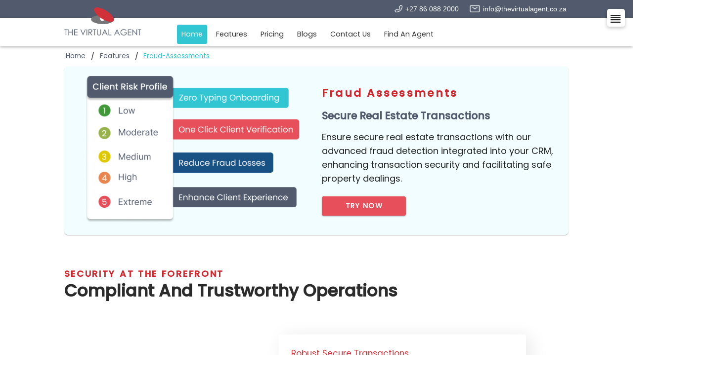

--- FILE ---
content_type: text/css
request_url: https://www.thevirtualagent.co.za/_nuxt/InnerFeaturePageHeader.BvG3icrd.css
body_size: 1797
content:
.header[data-v-efc66227]{align-items:center;background-color:#f1fdfe;border-radius:5px;box-shadow:0 0 4px #00000026;display:flex;flex-direction:row;justify-content:space-evenly;min-height:80vh}.header-img[data-v-efc66227]{image-rendering:optimizeQuality;max-width:50%}.header-text[data-v-efc66227]{display:flex;flex-direction:column;max-width:40%;row-gap:1rem}.header-text-heading[data-v-efc66227]{color:#d0272d;font-size:24.19px;letter-spacing:.15em;line-height:36.29px}.header-text-heading[data-v-efc66227],.header-text-sub-heading[data-v-efc66227]{font-family:Poppins-Medium;font-weight:600;text-align:left}.header-text-sub-heading[data-v-efc66227]{color:#515b6d;font-size:23px;line-height:34px}.header-text-paragraph[data-v-efc66227]{font-family:Poppins-Regular;font-size:20px;font-weight:400;line-height:31.45px;text-align:left}.header-text-btn[data-v-efc66227]{align-self:flex-end;background-color:#e7505a;color:#fff;font-weight:600;max-width:-moz-fit-content;max-width:fit-content;min-height:3rem;padding:0 4rem}@media only screen and (max-width:412px){.header[data-v-efc66227]{align-items:center;background-color:#f1fdfe;border-radius:5px;box-shadow:0 0 4px #00000026;display:flex;flex-direction:column;justify-content:space-evenly;min-height:80vh;padding:1rem}.header-img[data-v-efc66227]{max-width:80%}.header-text[data-v-efc66227]{display:flex;flex-direction:column;max-width:100%;row-gap:.3rem}.header-text-heading[data-v-efc66227]{color:#d0272d;font-size:18px;font-weight:600;letter-spacing:.15em;line-height:10x;text-align:left}.header-text-sub-heading[data-v-efc66227]{color:#515b6d;font-size:16px;font-weight:600;line-height:24px;text-align:left}.header-text-paragraph[data-v-efc66227]{font-size:1rem;font-weight:400;line-height:28px;text-align:left}.header-text-btn[data-v-efc66227]{align-self:flex-end;background-color:#e7505a;color:#fff;font-weight:600;max-width:-moz-fit-content;max-width:fit-content;min-height:3rem;padding:0 4rem}}


--- FILE ---
content_type: text/css
request_url: https://www.thevirtualagent.co.za/_nuxt/NonMainPageHeadingComponent.mLmK5APk.css
body_size: 1843
content:
.heading-primary[data-v-d64e449a]{color:#2b2b2b;text-transform:capitalize}.heading-secondary[data-v-d64e449a]{color:#d0272d;letter-spacing:2.7px}@media only screen and (max-width:450px){.heading-primary[data-v-d64e449a]{font-size:20px}.heading-primary[data-v-d64e449a],.heading-secondary[data-v-d64e449a]{font-style:normal;font-weight:600;line-height:32px;margin-left:1rem;margin-right:1rem;margin-top:9px;text-align:center}.heading-secondary[data-v-d64e449a]{font-size:18px;text-transform:uppercase}.heading-spacing[data-v-d64e449a]{margin:2rem 0}}@media only screen and (min-width:451px) and (max-width:600px){.heading-primary[data-v-d64e449a]{font-size:2.5rem;line-height:49px}.heading-secondary[data-v-d64e449a]{font-size:25px;line-height:40px;text-transform:uppercase}}@media only screen and (min-width:600px) and (max-width:1400px){.heading-primary[data-v-d64e449a]{font-size:38px;font-weight:600;line-height:2.938rem;text-align:left}.heading-secondary[data-v-d64e449a]{color:#d0272d;font-size:1.25rem;font-weight:600;letter-spacing:.15em;line-height:1.875rem;text-align:left;text-transform:uppercase}.heading-spacing[data-v-d64e449a]{margin:2rem 0}}@media only screen and (min-width:1401px) and (max-width:1800px){.heading-primary[data-v-d64e449a]{font-size:38px;font-weight:600;line-height:2.938rem;text-align:left}.heading-secondary[data-v-d64e449a]{color:#d0272d;font-size:1.25rem;font-weight:600;letter-spacing:.15em;line-height:1.875rem;text-align:left;text-transform:uppercase}.heading-spacing[data-v-d64e449a]{margin:2rem 0}}@media only screen and (min-width:1800px){.heading-primary[data-v-d64e449a]{color:#2b2b2b;font-size:2.6rem;font-weight:600;line-height:2.938rem;text-align:left}.heading-secondary[data-v-d64e449a]{color:#d0272d;font-size:1.4rem;font-weight:600;letter-spacing:.15em;line-height:1.875rem;text-align:left;text-transform:uppercase}.heading-spacing[data-v-d64e449a]{margin:2rem 0}}@media only screen and (max-width:600px){.heading-spacing[data-v-d64e449a]{margin:0}}


--- FILE ---
content_type: text/css
request_url: https://www.thevirtualagent.co.za/_nuxt/FooterPrimaryComponent.BKFM_DX2.css
body_size: 413
content:
@media only screen and (max-width:1280px){.lineToHide[data-v-a0cee5a0]{display:none}}@media only screen and (max-width:600px){.firstLegalSection[data-v-a0cee5a0]{display:none}.secondLegalSection[data-v-a0cee5a0],.secondSeoSection[data-v-a0cee5a0]{display:block!important}.firstPaymentSection[data-v-a0cee5a0]{display:none}.secondPaymentSection[data-v-a0cee5a0]{display:block!important}}@media only screen and (max-width:960px){.footerHeading[data-v-a0cee5a0]{float:none!important;text-align:center!important}.lastWhiteDividers[data-v-a0cee5a0]{margin-top:0!important}}


--- FILE ---
content_type: text/css
request_url: https://www.thevirtualagent.co.za/_nuxt/BreadCrumbComponent.B9Abzif1.css
body_size: 416
content:
.last-breadcrumb[data-v-00e04fb7]{color:#32c5d2;text-decoration:underline}.regular-breadcrumb[data-v-00e04fb7]{color:#515b6d}.bredcrumbItem[data-v-00e04fb7]{font-size:15px;font-style:normal;font-weight:400;line-height:normal;overflow:hidden;text-transform:capitalize;white-space:nowrap}@media screen and (max-width:480px){.bredcrumbItem[data-v-00e04fb7]{overflow:hidden;text-overflow:ellipsis;white-space:nowrap}}.last-breadcrumb{color:#32c5d2;text-decoration:underline}.last-breadcrumb .v-breadcrumbs-item--link{overflow:hidden;text-overflow:ellipsis;white-space:nowrap}


--- FILE ---
content_type: text/css
request_url: https://www.thevirtualagent.co.za/_nuxt/Fraud-Assessments.BLNTE4dq.css
body_size: 967
content:
.fraudCardBoxShadow[data-v-ce6ba8e5]{box-shadow:10px 4px 41px #00000017;margin:2em}.spantext[data-v-ce6ba8e5]{color:var(--TvaDarkGray,#515b6d);font-size:18px;font-style:normal;font-weight:400;line-height:28px;margin-left:1rem}.benefits[data-v-ce6ba8e5]{color:#d13239;font-style:normal;font-weight:300;line-height:normal}@media only screen and (max-width:600px){.securitySecetionHide[data-v-ce6ba8e5]{display:none}}@media only screen and (max-width:960px){.mainBodyContentPadding[data-v-ce6ba8e5]{padding-left:1rem!important;padding-right:1rem!important}}@media only screen and (min-width:1200px){.heading[data-v-ce6ba8e5]{font-family:Poppins-Medium}.heading-primary[data-v-ce6ba8e5]{color:#2b2b2b;font-size:37px;font-weight:600;letter-spacing:0;line-height:47px;text-align:left}.heading-secondary[data-v-ce6ba8e5]{color:#e7505a;font-size:20px;font-weight:600;letter-spacing:.15em;line-height:30px;text-align:left}.fraud[data-v-ce6ba8e5]{align-items:center;display:flex;flex-direction:row;justify-content:space-around;min-height:90vh;width:100%}.fraud-reverse[data-v-ce6ba8e5]{flex-direction:row-reverse}.fraud-card[data-v-ce6ba8e5]{background-color:#f9fafa;display:flex;flex-direction:column;max-width:50%;max-width:40%;min-height:4rem;min-width:4rem;padding:1rem;row-gap:1rem}.fraud-card-heading[data-v-ce6ba8e5]{color:#e7505a;font-family:Poppins-Medium;font-size:22px;font-weight:700;letter-spacing:.15em;line-height:33px;text-align:left;text-transform:uppercase}.fraud-card-parargraph[data-v-ce6ba8e5]{color:#515b6d;font-family:Poppins-Regular;font-size:21px;font-weight:300;letter-spacing:0;line-height:30px;text-align:left}.fraud-card-btn[data-v-ce6ba8e5]{align-self:flex-end;background-color:#e7505a;border-radius:4px;color:#fff;cursor:pointer;max-width:-moz-fit-content;max-width:fit-content;padding:.7rem 1rem;text-transform:uppercase}.fraud-header[data-v-ce6ba8e5]{align-items:center;background:#f1fdfe;border-radius:.5rem;box-shadow:0 0 4px #00000026;display:flex;flex-wrap:wrap;height:80vh;justify-content:space-around;padding:1rem;width:100%}.fraud-header-text-area[data-v-ce6ba8e5]{display:flex;flex:1 0 50%;flex-direction:column;max-width:40%}.fraud-header-heading-main[data-v-ce6ba8e5]{color:#e7505a;font-weight:600;letter-spacing:.15em}.fraud-header-heading-main[data-v-ce6ba8e5],.fraud-header-heading-sub[data-v-ce6ba8e5]{font-family:Poppins-Medium;font-size:1.4rem;line-height:2.25rem;margin-bottom:1rem;text-align:left}.fraud-header-heading-sub[data-v-ce6ba8e5]{font-weight:500}.fraud-header-paragraph[data-v-ce6ba8e5]{font-size:1.2rem;font-weight:400;line-height:1.938rem;text-align:left}.fraud-header-btn[data-v-ce6ba8e5]{align-self:flex-end;background:#e7505a;border-radius:3px;color:#fff;font-size:1.2rem;font-weight:600;line-height:27px;max-width:-moz-max-content;max-width:max-content;padding:.5rem 3.5rem;text-align:center;text-transform:uppercase}}@media only screen and (min-width:1056px) and (max-width:1199px){.container[data-v-ce6ba8e5]{padding:1rem 9rem 0}.heading[data-v-ce6ba8e5]{font-family:Poppins-Medium}.heading-primary[data-v-ce6ba8e5]{color:#2b2b2b;font-size:32px;font-weight:600;letter-spacing:0;line-height:47px;text-align:left}.heading-secondary[data-v-ce6ba8e5]{color:#e7505a;font-size:22px;font-weight:600;letter-spacing:.15em;line-height:30px;text-align:left}.fraud[data-v-ce6ba8e5]{align-items:center;display:flex;flex-direction:row;justify-content:space-around;min-height:90vh;width:100%}.fraud-reverse[data-v-ce6ba8e5]{flex-direction:row-reverse}.fraud-card[data-v-ce6ba8e5]{background-color:#f9fafa;display:flex;flex-direction:column;max-width:50%;max-width:40%;min-height:4rem;min-width:4rem;padding:1rem;row-gap:1rem}.fraud-card-heading[data-v-ce6ba8e5]{color:#e7505a;font-family:Poppins-Medium;font-size:22px;font-weight:700;letter-spacing:.15em;line-height:33px;text-align:left;text-transform:uppercase}.fraud-card-parargraph[data-v-ce6ba8e5]{color:#515b6d;font-family:Poppins-Regular;font-size:21px;font-weight:300;letter-spacing:0;line-height:30px;text-align:left}.fraud-card-btn[data-v-ce6ba8e5]{align-self:flex-end;background-color:#e7505a;border-radius:4px;color:#fff;cursor:pointer;max-width:-moz-fit-content;max-width:fit-content;padding:.7rem 1rem;text-transform:uppercase}.fraud-header[data-v-ce6ba8e5]{align-items:center;background:#f1fdfe;border-radius:.5rem;box-shadow:0 0 4px #00000026;display:flex;flex-wrap:wrap;height:80vh;justify-content:space-around;padding:1rem;width:100%}.fraud-header-text-area[data-v-ce6ba8e5]{display:flex;flex:1 0 50%;flex-direction:column;max-width:40%}.fraud-header-heading-main[data-v-ce6ba8e5]{color:#e7505a;font-size:1.1rem;font-weight:600;letter-spacing:.15em}.fraud-header-heading-main[data-v-ce6ba8e5],.fraud-header-heading-sub[data-v-ce6ba8e5]{font-family:Poppins-Medium;line-height:2.25rem;margin-bottom:1rem;text-align:left}.fraud-header-heading-sub[data-v-ce6ba8e5]{font-size:1.2rem;font-weight:500}.fraud-header-paragraph[data-v-ce6ba8e5]{font-size:1rem;font-weight:400;line-height:1.938rem;text-align:left}.fraud-header-btn[data-v-ce6ba8e5]{align-self:flex-end;background:#e7505a;border-radius:3px;color:#fff;font-size:1rem;font-weight:600;line-height:27px;max-width:-moz-max-content;max-width:max-content;padding:.5rem 3.5rem;text-align:center;text-transform:uppercase}}@media only screen and (min-width:601px) and (max-width:1055px){.container[data-v-ce6ba8e5]{padding:1rem 1rem 0}.heading[data-v-ce6ba8e5]{font-family:Poppins-Medium}.heading-primary[data-v-ce6ba8e5]{color:#2b2b2b;font-size:28px;font-weight:600;letter-spacing:0;line-height:47px;text-align:left}.heading-secondary[data-v-ce6ba8e5]{color:#e7505a;font-size:18px;font-weight:600;letter-spacing:.15em;line-height:30px;text-align:left}.fraud[data-v-ce6ba8e5]{align-items:center;display:flex;flex-direction:row;justify-content:space-around;min-height:90vh;width:100%}.fraud-reverse[data-v-ce6ba8e5]{flex-direction:row-reverse}.fraud-card[data-v-ce6ba8e5]{background-color:#f9fafa;display:flex;flex-direction:column;max-width:50%;max-width:40%;min-height:4rem;min-width:4rem;padding:1rem;row-gap:1rem}.fraud-card-heading[data-v-ce6ba8e5]{color:#e7505a;font-family:Poppins-Medium;font-size:22px;font-weight:700;letter-spacing:.15em;line-height:33px;text-align:left;text-transform:uppercase}.fraud-card-parargraph[data-v-ce6ba8e5]{color:#515b6d;font-family:Poppins-Regular;font-size:21px;font-weight:300;letter-spacing:0;line-height:30px;text-align:left}.fraud-card-btn[data-v-ce6ba8e5]{align-self:flex-end;background-color:#e7505a;border-radius:4px;color:#fff;cursor:pointer;max-width:-moz-fit-content;max-width:fit-content;padding:.7rem 1rem;text-transform:uppercase}.fraud-header[data-v-ce6ba8e5]{align-items:center;background:#f1fdfe;border-radius:.5rem;box-shadow:0 0 4px #00000026;display:flex;flex-wrap:wrap;height:80vh;justify-content:space-around;padding:1rem;width:100%}.fraud-header-text-area[data-v-ce6ba8e5]{display:flex;flex:1 0 50%;flex-direction:column;max-width:40%}.fraud-header-heading-main[data-v-ce6ba8e5]{color:#e7505a;font-size:1.1rem;font-weight:600;letter-spacing:.15em}.fraud-header-heading-main[data-v-ce6ba8e5],.fraud-header-heading-sub[data-v-ce6ba8e5]{font-family:Poppins-Medium;line-height:2.25rem;margin-bottom:1rem;text-align:left}.fraud-header-heading-sub[data-v-ce6ba8e5]{font-size:1.2rem;font-weight:500}.fraud-header-paragraph[data-v-ce6ba8e5]{font-size:1rem;font-weight:400;line-height:1.938rem;text-align:left}.fraud-header-btn[data-v-ce6ba8e5]{align-self:flex-end;background:#e7505a;border-radius:3px;color:#fff;font-size:1rem;font-weight:600;line-height:27px;max-width:-moz-max-content;max-width:max-content;padding:.5rem 3.5rem;text-align:center;text-transform:uppercase}}@media only screen and (max-width:600px){.container[data-v-ce6ba8e5]{font-family:Poppins-Regular;padding:1rem 2rem 0}.heading-primary[data-v-ce6ba8e5]{color:#2b2b2b;letter-spacing:0;line-height:2rem}.heading-primary[data-v-ce6ba8e5],.heading-secondary[data-v-ce6ba8e5]{font-size:1.1rem;font-weight:600;text-align:left}.heading-secondary[data-v-ce6ba8e5]{color:#e7505a;letter-spacing:.15em;line-height:1.2rem}.fraud[data-v-ce6ba8e5]{align-items:center;display:flex;justify-content:space-around;margin-bottom:4rem;min-height:90vh;width:100%}.fraud[data-v-ce6ba8e5],.fraud-card[data-v-ce6ba8e5],.fraud-reverse[data-v-ce6ba8e5]{flex-direction:column}.fraud-card[data-v-ce6ba8e5]{background-color:#f9fafa;display:flex;max-width:100%;min-height:4rem;min-width:4rem;padding:1rem;row-gap:1rem}.fraud-card-heading[data-v-ce6ba8e5]{color:#e7505a;font-family:Poppins-Medium;font-size:20px;font-weight:700;letter-spacing:.15em;line-height:27px;text-align:left;text-transform:uppercase}.fraud-card-parargraph[data-v-ce6ba8e5]{color:#515b6d;font-family:Poppins-Regular;font-size:.8rem;font-weight:300;letter-spacing:0;line-height:30px;text-align:left}.fraud-card-btn[data-v-ce6ba8e5]{align-self:center;background-color:#e7505a;border-radius:4px;color:#fff;cursor:pointer;max-width:-moz-fit-content;max-width:fit-content;padding:.5rem .8rem;text-transform:uppercase}.fraud-header[data-v-ce6ba8e5]{align-items:center;background:#f1fdfe;border-radius:.5rem;box-shadow:0 0 4px #00000026;display:flex;flex-direction:column;flex-wrap:wrap;justify-content:space-around;min-height:80vh;min-width:100%;padding:1rem}.fraud-header-text-area[data-v-ce6ba8e5]{display:flex;flex:1 0 50%;flex-direction:column;max-width:100%}.fraud-header-heading-main[data-v-ce6ba8e5]{color:#e7505a;font-weight:600;letter-spacing:.15em}.fraud-header-heading-main[data-v-ce6ba8e5],.fraud-header-heading-sub[data-v-ce6ba8e5]{font-family:Poppins-Medium;font-size:1rem;line-height:2.25rem;margin-bottom:1rem;text-align:left}.fraud-header-heading-sub[data-v-ce6ba8e5]{font-weight:500}.fraud-header-paragraph[data-v-ce6ba8e5]{font-size:.9rem;font-weight:400;line-height:1.938rem;text-align:left}.fraud-header-btn[data-v-ce6ba8e5]{align-self:center;background:#e7505a;border-radius:3px;color:#fff;font-size:.8rem;font-weight:600;line-height:27px;max-width:-moz-max-content;max-width:max-content;padding:.5rem 3.5rem;text-align:center;text-transform:uppercase}}


--- FILE ---
content_type: text/css
request_url: https://www.thevirtualagent.co.za/_nuxt/Snackbar.CHNYAPtP.css
body_size: 133
content:
.v-overlay[data-v-42ae19e7]{--v-layout-left:0px!important}.overlay[data-v-42ae19e7]{background:#0006;height:100%;left:0;pointer-events:all;position:fixed;top:0;width:100%;z-index:9998}.v-snackbar[data-v-42ae19e7]{pointer-events:auto;z-index:9999!important}.custom-snackbar[data-v-42ae19e7]{left:0;top:0}


--- FILE ---
content_type: text/css
request_url: https://www.thevirtualagent.co.za/_nuxt/default.BfaofzZe.css
body_size: 534
content:
.stickyNav[data-v-ba78d929]{position:sticky;top:0;z-index:7}.layoutMain[data-v-ba78d929]{overflow-x:hidden}.greyNavArea[data-v-ba78d929]{background-color:#fff}.navDrawerButton[data-v-ba78d929],.navDrawerButtonFaa[data-v-ba78d929]{background-color:#fff;border-radius:5px;box-shadow:0 3px 8px #0000003d;display:none;padding:5px 35px 35px 5px;position:absolute;right:10px;top:12px}@media only screen and (max-width:1280px){.navContactNumberFaa[data-v-ba78d929],.navDrawerButtonFaa[data-v-ba78d929],.navEmailFaa[data-v-ba78d929],.vectorPhoneFaa[data-v-ba78d929]{display:block}.freeTrialButtonFaa[data-v-ba78d929],.loginButtonFaa[data-v-ba78d929]{display:none}}@media only screen and (max-width:1380px){.navContactNumber[data-v-ba78d929],.navDrawerButton[data-v-ba78d929],.navEmail[data-v-ba78d929],.vectorPhone[data-v-ba78d929]{display:block}.freeTrialButton[data-v-ba78d929],.loginButton[data-v-ba78d929]{display:none}}@media only screen and (max-width:1080px){.navDrawerButtonFaa[data-v-ba78d929]{display:block}.freeTrialButton[data-v-ba78d929],.freeTrialButtonFaa[data-v-ba78d929],.loginButton[data-v-ba78d929],.loginButtonFaa[data-v-ba78d929],.navContactNumber[data-v-ba78d929],.navContactNumberFaa[data-v-ba78d929],.navEmail[data-v-ba78d929],.navEmailFaa[data-v-ba78d929],.vectorPhone[data-v-ba78d929],.vectorPhoneFaa[data-v-ba78d929]{display:none}}@media only screen and (max-width:1135px){.navDrawerButton[data-v-ba78d929]{display:block}}@media only screen and (min-width:1056px){.topContactinfoPadding[data-v-ba78d929]{padding-left:9rem;padding-right:7.3rem}.greyNavAreaPadding[data-v-ba78d929]{padding-left:8rem;padding-right:7.1rem}.topContactinfoPaddingForFaa[data-v-ba78d929]{padding-left:9rem;padding-right:2.3rem}.greyNavAreaPaddingForFaa[data-v-ba78d929]{padding-left:2rem;padding-right:2.1rem}}.topContactinfo[data-v-ba78d929]{align-items:center;background:#515b6d;color:#fff;display:flex;height:40px}@media only screen and (max-width:1138px){.desktopTabs[data-v-ba78d929]{display:none}}v-main[data-v-ba78d929]{background-color:#fff}.navButtons[data-v-ba78d929]{border-radius:radius;border-radius:30px;cursor:pointer;font-size:16px;font-weight:500;height:41px;line-height:normal;padding:7px 16px}.navButtonWhite[data-v-ba78d929]{background-color:#fff;color:#515b6d}.active[data-v-ba78d929],.navButtonBlue[data-v-ba78d929]{background-color:#32c5d2;color:#fff}.navButtons[data-v-ba78d929]:hover{background:#32c5d2;border-radius:radius;border-radius:30px;color:#fff;cursor:pointer;height:41px;padding:7px 16px}.freeTrialButton[data-v-ba78d929],.loginButton[data-v-ba78d929],.navTabs[data-v-ba78d929]{text-transform:none}.navContactNumber[data-v-ba78d929],.navContactNumberFaa[data-v-ba78d929]{font-size:16px;padding-right:1.5rem}.navEmail[data-v-ba78d929],.navEmailFaa[data-v-ba78d929]{font-size:16px}.navButton[data-v-ba78d929]{background-color:#fff;border-radius:5px;color:#333;cursor:pointer;margin-right:10px;padding:10px}.navButton[data-v-ba78d929]:hover{background:#32c5d2;cursor:pointer}.activeNavButton[data-v-ba78d929],.navButton[data-v-ba78d929]:hover{border-radius:radius;border-radius:4px;color:#fff;height:43px;padding:10px}.activeNavButton[data-v-ba78d929]{background-color:#32c5d2}


--- FILE ---
content_type: text/css
request_url: https://www.thevirtualagent.co.za/_nuxt/container.CxZDvgCL.css
body_size: 0
content:
@media only screen and (min-width:1056px){.container[data-v-31599237]{padding:0 9rem}}@media only screen and (max-width:1055px){.container[data-v-31599237]{padding:1rem}}


--- FILE ---
content_type: image/svg+xml
request_url: https://www.thevirtualagent.co.za/svg/FooterMasterCard.svg
body_size: 3007
content:
<svg width="124" height="58" viewBox="0 0 124 58" fill="none" xmlns="http://www.w3.org/2000/svg">
<rect x="0.723887" y="0.857676" width="121.906" height="55.7238" rx="2.33037" fill="white"/>
<rect x="0.723887" y="0.857676" width="121.906" height="55.7238" rx="2.33037" stroke="white" stroke-width="0.932149"/>
<g clip-path="url(#clip0_8315_144637)">
<g clip-path="url(#clip1_8315_144637)">
<path d="M93.3234 53.6582V53.79H93.4463C93.4694 53.7903 93.4922 53.7845 93.5122 53.7732C93.5202 53.7675 93.5267 53.7599 93.531 53.7511C93.5353 53.7423 93.5374 53.7325 93.5369 53.7227C93.5374 53.7131 93.5353 53.7036 93.531 53.695C93.5267 53.6864 93.5202 53.679 93.5122 53.6736C93.4924 53.6617 93.4695 53.6559 93.4463 53.6568H93.3234V53.6582ZM93.4477 53.5649C93.5003 53.5617 93.5525 53.5768 93.5953 53.6077C93.6124 53.6218 93.626 53.6397 93.635 53.6599C93.644 53.6802 93.6481 53.7023 93.647 53.7244C93.6478 53.7434 93.6445 53.7624 93.6373 53.7801C93.6302 53.7978 93.6193 53.8137 93.6055 53.8269C93.5725 53.8555 93.5311 53.8728 93.4875 53.876L93.6523 54.0638H93.5254L93.3738 53.8773H93.3248V54.0638H93.2187V53.5652H93.4493L93.4477 53.5649ZM93.4147 54.2358C93.4703 54.2363 93.5255 54.225 93.5765 54.2028C93.6257 54.1816 93.6704 54.1513 93.7083 54.1135C93.7462 54.0757 93.7766 54.031 93.7976 53.9817C93.8408 53.8773 93.8408 53.76 93.7976 53.6555C93.7762 53.6064 93.746 53.5617 93.7083 53.5237C93.6704 53.4859 93.6256 53.4556 93.5765 53.4344C93.5252 53.4134 93.4702 53.4029 93.4147 53.4035C93.3583 53.4029 93.3023 53.4135 93.25 53.4344C93.1997 53.4552 93.1539 53.4855 93.1152 53.5237C93.0569 53.5835 93.0175 53.6591 93.0019 53.7411C92.9862 53.8232 92.995 53.908 93.0272 53.985C93.0473 54.0345 93.0772 54.0793 93.1152 54.1168C93.1539 54.155 93.1997 54.1853 93.25 54.2061C93.302 54.2283 93.3581 54.2395 93.4147 54.239M93.4147 53.2835C93.5595 53.2834 93.6986 53.3402 93.8018 53.4417C93.8517 53.4904 93.8913 53.5485 93.9185 53.6127C93.9467 53.6786 93.9612 53.7495 93.9612 53.8211C93.9612 53.8927 93.9467 53.9636 93.9185 54.0295C93.8907 54.0933 93.8511 54.1513 93.8018 54.2005C93.7513 54.249 93.6925 54.288 93.6282 54.3158C93.5607 54.3445 93.488 54.3591 93.4147 54.3587C93.3405 54.3592 93.267 54.3446 93.1986 54.3158C93.1335 54.2887 93.0742 54.2496 93.0236 54.2005C92.9744 54.1495 92.9353 54.0896 92.9086 54.0239C92.8804 53.958 92.8659 53.8871 92.8659 53.8155C92.8659 53.7439 92.8804 53.673 92.9086 53.6071C92.9358 53.5429 92.9754 53.4848 93.0252 53.4361C93.0751 53.3862 93.1347 53.347 93.2002 53.3208C93.2686 53.292 93.3421 53.2774 93.4164 53.2779M42.9637 51.3583C42.9637 50.4078 43.5864 49.6269 44.6042 49.6269C45.5768 49.6269 46.2332 50.3742 46.2332 51.3583C46.2332 52.3425 45.5768 53.0898 44.6042 53.0898C43.5864 53.0898 42.9637 52.3089 42.9637 51.3583ZM47.3419 51.3583V48.6533H46.1659V49.3122C45.793 48.8252 45.2272 48.5198 44.4579 48.5198C42.9422 48.5198 41.7528 49.7086 41.7528 51.3597C41.7528 53.0107 42.9416 54.1995 44.4579 54.1995C45.2269 54.1995 45.793 53.8937 46.1659 53.4071V54.0638H47.3406V51.3583H47.3419ZM87.0754 51.3583C87.0754 50.4078 87.6981 49.6269 88.7162 49.6269C89.6898 49.6269 90.3452 50.3742 90.3452 51.3583C90.3452 52.3425 89.6898 53.0898 88.7162 53.0898C87.6984 53.0898 87.0754 52.3089 87.0754 51.3583ZM91.4549 51.3583V46.4819H90.278V49.3122C89.905 48.8252 89.3393 48.5198 88.5699 48.5198C87.0543 48.5198 85.8648 49.7086 85.8648 51.3597C85.8648 53.0107 87.0536 54.1995 88.5699 54.1995C89.3393 54.1995 89.905 53.8937 90.278 53.4071V54.0638H91.4549V51.3583ZM61.9368 49.5712C62.6947 49.5712 63.1813 50.0463 63.3055 50.8829H60.4996C60.6251 50.102 61.0993 49.5712 61.9372 49.5712M61.9606 48.5168C60.3757 48.5168 59.267 49.6701 59.267 51.3567C59.267 53.0763 60.4202 54.1965 62.0393 54.1965C62.8538 54.1965 63.5998 53.9932 64.2561 53.4387L63.6798 52.5672C63.2264 52.9297 62.6492 53.133 62.1065 53.133C61.3487 53.133 60.6588 52.7821 60.4891 51.8084H64.5045C64.5161 51.6621 64.5279 51.5145 64.5279 51.3564C64.5161 49.6704 63.4736 48.5165 61.9599 48.5165M76.1575 51.3564C76.1575 50.4058 76.7802 49.6249 77.798 49.6249C78.7707 49.6249 79.427 50.3722 79.427 51.3564C79.427 52.3405 78.7707 53.0878 77.798 53.0878C76.7802 53.0878 76.1572 52.3069 76.1572 51.3564M80.5354 51.3564V48.6533H79.3601V49.3122C78.9858 48.8252 78.4214 48.5198 77.652 48.5198C76.1364 48.5198 74.947 49.7086 74.947 51.3597C74.947 53.0107 76.1357 54.1995 77.652 54.1995C78.4214 54.1995 78.9858 53.8937 79.3601 53.4071V54.0638H80.5357V51.3583L80.5354 51.3564ZM69.5167 51.3564C69.5167 52.9969 70.6587 54.1962 72.4017 54.1962C73.2162 54.1962 73.7588 54.015 74.3456 53.5514L73.7809 52.6008C73.3394 52.9181 72.8758 53.0878 72.3641 53.0878C71.4254 53.0763 70.7351 52.3975 70.7351 51.3564C70.7351 50.3152 71.4254 49.6368 72.3641 49.6249C72.8745 49.6249 73.3381 49.7946 73.7809 50.1119L74.3456 49.1613C73.7578 48.6977 73.2152 48.5165 72.4017 48.5165C70.6587 48.5165 69.5167 49.7155 69.5167 51.3564ZM84.6764 48.5165C83.998 48.5165 83.5561 48.8338 83.2507 49.3089V48.6533H82.0853V54.0608H83.2625V51.0295C83.2625 50.1346 83.6471 49.6374 84.4158 49.6374C84.6675 49.6338 84.9174 49.68 85.1512 49.7735L85.5136 48.6651C85.2533 48.5626 84.9139 48.5175 84.6757 48.5175M53.1557 49.0832C52.59 48.7103 51.8104 48.5175 50.9504 48.5175C49.5804 48.5175 48.6984 49.1742 48.6984 50.2486C48.6984 51.1303 49.355 51.6743 50.5643 51.844L51.1198 51.9231C51.7646 52.0137 52.069 52.1834 52.069 52.4888C52.069 52.9069 51.6407 53.1455 50.8364 53.1455C50.0219 53.1455 49.4341 52.8852 49.0378 52.5798L48.4852 53.4967C49.13 53.9718 49.9445 54.1985 50.8265 54.1985C52.3883 54.1985 53.2934 53.4631 53.2934 52.4335C53.2934 51.4829 52.5811 50.9857 51.4041 50.816L50.8499 50.7356C50.3409 50.6697 49.933 50.5672 49.933 50.2048C49.933 49.8094 50.3175 49.5715 50.9626 49.5715C51.6529 49.5715 52.3211 49.8318 52.6486 50.0351L53.1577 49.0846L53.1557 49.0832ZM68.3289 48.5185C67.6505 48.5185 67.2086 48.8358 66.9045 49.3109V48.6533H65.7391V54.0608H66.9151V51.0295C66.9151 50.1346 67.2996 49.6374 68.0683 49.6374C68.32 49.6338 68.5699 49.68 68.8037 49.7735L69.1661 48.6651C68.9058 48.5626 68.5664 48.5175 68.3282 48.5175M58.294 48.6533H56.3711V47.0127H55.1824V48.6533H54.0855V49.728H55.1824V52.1949C55.1824 53.4496 55.6693 54.1969 57.0604 54.1969C57.5708 54.1969 58.1586 54.0387 58.5316 53.7788L58.1919 52.7718C57.841 52.9751 57.4565 53.0776 57.1507 53.0776C56.5629 53.0776 56.3711 52.7152 56.3711 52.1725V49.729H58.294V48.6533ZM40.7129 54.0621V50.6684C40.7129 49.3903 39.8984 48.5304 38.5854 48.5188C37.8952 48.5073 37.1831 48.7221 36.6846 49.4809C36.3116 48.8813 35.7238 48.5188 34.8975 48.5188C34.3199 48.5188 33.7555 48.6885 33.3136 49.3218V48.6533H32.1367V54.0608H33.3229V51.0625C33.3229 50.1238 33.8435 49.6249 34.6474 49.6249C35.4283 49.6249 35.8233 50.134 35.8233 51.0506V54.0601H37.0121V51.0618C37.0121 50.1231 37.5548 49.6243 38.3354 49.6243C39.1383 49.6243 39.5215 50.1333 39.5215 51.0499V54.0595L40.7129 54.0621Z" fill="#231F20"/>
<path d="M94.0015 36.0745V35.2837H93.7955L93.5573 35.8264L93.3204 35.2837H93.1138V36.0745H93.2601V35.4787L93.4828 35.9927H93.6344L93.8571 35.4774V36.0745H94.0021H94.0015ZM92.695 36.0745V35.4191H92.9586V35.2857H92.2852V35.4191H92.5487V36.0745H92.6937H92.695Z" fill="#F79410"/>
<path d="M70.598 39.4661H52.7773V7.43994H70.5983L70.598 39.4661Z" fill="#FF5F00"/>
<path d="M53.9033 23.4534C53.9033 16.9569 56.9451 11.1698 61.6818 7.4403C58.0964 4.61313 53.6617 3.07872 49.0957 3.08547C37.848 3.08547 28.7305 12.2044 28.7305 23.4534C28.7305 34.7024 37.848 43.8213 49.0957 43.8213C53.6618 43.8281 58.0966 42.2937 61.6821 39.4664C56.9458 35.7376 53.9033 29.9502 53.9033 23.4534Z" fill="#EB001B"/>
<path d="M94.6369 23.4534C94.6369 34.7024 85.5193 43.8213 74.2716 43.8213C69.7051 43.828 65.2698 42.2936 61.6836 39.4664C66.4216 35.737 69.4634 29.9502 69.4634 23.4534C69.4634 16.9565 66.4216 11.1698 61.6836 7.4403C65.2697 4.61321 69.7048 3.07884 74.2713 3.08547C85.519 3.08547 94.6366 12.2044 94.6366 23.4534" fill="#F79E1B"/>
</g>
</g>
<defs>
<clipPath id="clip0_8315_144637">
<rect width="102.536" height="51.2682" fill="white" transform="translate(10.4102 3.08545)"/>
</clipPath>
<clipPath id="clip1_8315_144637">
<rect width="65.8974" height="51.2682" fill="white" transform="translate(28.7305 3.08545)"/>
</clipPath>
</defs>
</svg>


--- FILE ---
content_type: image/svg+xml
request_url: https://www.thevirtualagent.co.za/svg/FooterMasterCardSecureCode.svg
body_size: 10639
content:
<svg width="124" height="58" viewBox="0 0 124 58" fill="none" xmlns="http://www.w3.org/2000/svg">
<rect x="0.762949" y="0.857676" width="121.906" height="55.7238" rx="2.33037" fill="white"/>
<rect x="0.762949" y="0.857676" width="121.906" height="55.7238" rx="2.33037" stroke="white" stroke-width="0.932149"/>
<g clip-path="url(#clip0_8315_144664)">
<g clip-path="url(#clip1_8315_144664)">
<path d="M19.3134 34.3611C18.7771 34.0218 18.2174 33.7582 17.6337 33.5702C17.05 33.3828 16.4394 33.2892 15.8021 33.2892C15.3853 33.2892 15.004 33.3326 14.6587 33.419C14.3131 33.5047 14.0168 33.6298 13.7696 33.7944C13.5227 33.9584 13.3303 34.1544 13.1935 34.3833C13.0564 34.6127 12.9878 34.871 12.9878 35.1566C12.9878 35.4183 13.0476 35.6415 13.1668 35.8263C13.2859 36.0111 13.4572 36.1674 13.6806 36.2955C13.9037 36.4238 14.1764 36.5289 14.4979 36.6125C14.8197 36.6961 15.1829 36.7678 15.5877 36.8273L16.4544 36.9432C16.9605 37.0147 17.4551 37.1252 17.9374 37.2743C18.4197 37.4227 18.85 37.631 19.2284 37.8994C19.6064 38.1669 19.9105 38.5042 20.1396 38.9088C20.3692 39.3136 20.4838 39.8052 20.4838 40.3829C20.4838 41.0203 20.3497 41.5831 20.0817 42.0715C19.8133 42.5599 19.4501 42.9708 18.9917 43.3039C18.5326 43.6379 18.0012 43.8913 17.397 44.0639C16.7921 44.2364 16.1505 44.3228 15.4715 44.3228C15.0483 44.3228 14.6094 44.2873 14.1538 44.2151C13.6982 44.1442 13.2483 44.0385 12.8046 43.8987C12.361 43.7583 11.9365 43.5841 11.5312 43.3761C11.1261 43.1673 10.7629 42.9232 10.4414 42.6428L11.5403 41.0351C11.7551 41.2311 12.0123 41.4137 12.3133 41.5804C12.6138 41.7471 12.9368 41.8927 13.2824 42.0179C13.628 42.1423 13.9866 42.2401 14.3589 42.3083C14.7311 42.3766 15.0993 42.4114 15.4622 42.4114C15.8735 42.4114 16.256 42.3699 16.6104 42.2861C16.965 42.2027 17.2732 42.0801 17.5351 41.9196C17.7969 41.759 18.0041 41.5637 18.156 41.3342C18.3082 41.1055 18.384 40.8479 18.384 40.5621C18.384 40.0731 18.1439 39.7011 17.6649 39.4449C17.1851 39.1888 16.487 38.9981 15.5697 38.873L14.596 38.7394C14.1312 38.6735 13.677 38.5665 13.2335 38.4174C12.7899 38.2698 12.3938 38.0595 12.0451 37.788C11.6965 37.517 11.4166 37.1778 11.2054 36.7696C10.9935 36.3622 10.8879 35.8665 10.8879 35.2823C10.8879 34.6567 11.0177 34.1014 11.2769 33.6155C11.5357 33.1306 11.8887 32.7224 12.3354 32.3918C12.782 32.0606 13.3048 31.8091 13.9033 31.6371C14.5018 31.4638 15.1405 31.3777 15.8199 31.3777C16.7313 31.3777 17.5545 31.498 18.2898 31.7395C19.0255 31.9805 19.7091 32.3097 20.3407 32.7264L19.3134 34.3611ZM26.1302 35.3173C26.7254 35.3173 27.272 35.4264 27.7693 35.6432C28.2665 35.8613 28.6923 36.1676 29.0469 36.5639C29.4013 36.96 29.6781 37.4336 29.8779 37.9842C30.077 38.5354 30.177 39.1443 30.177 39.8116C30.177 39.9304 30.1739 40.0496 30.1682 40.1688C30.1618 40.2877 30.1532 40.401 30.1411 40.508H23.8158C23.8753 40.8953 23.9857 41.2258 24.1462 41.4995C24.3067 41.7738 24.5008 41.9988 24.727 42.1746C24.9535 42.3501 25.2064 42.4799 25.4868 42.5626C25.7664 42.6462 26.0581 42.6878 26.362 42.6878C26.7913 42.6878 27.221 42.6095 27.653 42.4518C28.0851 42.2937 28.4796 42.0717 28.8369 41.786L29.7659 43.1168C29.242 43.5638 28.6868 43.8768 28.1 44.0547C27.5132 44.234 26.8954 44.3231 26.246 44.3231C25.6027 44.3231 25.0128 44.2154 24.477 44.002C23.9411 43.7874 23.4795 43.4835 23.0923 43.0908C22.705 42.6974 22.4042 42.2237 22.1901 41.6697C21.9756 41.1156 21.8682 40.4996 21.8682 39.8204C21.8682 39.1533 21.9723 38.5425 22.1809 37.9892C22.3893 37.4351 22.6813 36.9602 23.0563 36.5641C23.4317 36.1678 23.8796 35.8615 24.4012 35.6434C24.9221 35.4264 25.4986 35.3173 26.1302 35.3173ZM26.094 36.979C25.7604 36.979 25.4644 37.0292 25.2052 37.1304C24.9463 37.2328 24.7225 37.3765 24.5351 37.5646C24.3477 37.752 24.1942 37.9754 24.0752 38.2343C23.9558 38.4932 23.8725 38.7775 23.8249 39.0874H28.2651C28.1638 38.4203 27.9257 37.9018 27.5502 37.533C27.1751 37.164 26.6897 36.979 26.094 36.979ZM36.0199 35.3173C36.6632 35.3173 37.2617 35.4317 37.8154 35.6612C38.3698 35.8906 38.8371 36.2317 39.2186 36.6842L38.0209 37.9614C37.7175 37.6758 37.4017 37.4569 37.0741 37.305C36.7466 37.1531 36.3774 37.0776 35.9664 37.0776C35.6089 37.0776 35.275 37.1445 34.9656 37.2783C34.6558 37.412 34.3878 37.6001 34.1616 37.8409C33.9351 38.0819 33.7579 38.3715 33.6298 38.7075C33.5021 39.0447 33.4378 39.4153 33.4378 39.82C33.4378 40.2248 33.5021 40.5963 33.6298 40.9326C33.7579 41.2692 33.9351 41.5581 34.1616 41.7991C34.3878 42.0398 34.6556 42.2272 34.9656 42.3618C35.275 42.4956 35.6089 42.5624 35.9664 42.5624C36.3772 42.5624 36.7613 42.4776 37.1186 42.3082C37.4761 42.1389 37.7919 41.9253 38.0657 41.6692L39.2186 42.9558C38.8254 43.4081 38.3548 43.7495 37.8068 43.9789C37.2588 44.2083 36.6634 44.3228 36.02 44.3228C35.3408 44.3228 34.7244 44.2083 34.1704 43.9789C33.6169 43.7495 33.1432 43.4337 32.75 43.0322C32.3569 42.63 32.0532 42.1551 31.8387 41.6064C31.6243 41.0591 31.5169 40.4637 31.5169 39.82C31.5169 39.1772 31.6243 38.581 31.8387 38.033C32.0532 37.485 32.3569 37.0099 32.75 36.6086C33.143 36.2064 33.6167 35.8906 34.1704 35.6612C34.7242 35.4317 35.3407 35.3173 36.0199 35.3173ZM48.7954 40.4723C48.7954 41.1508 48.6823 41.7348 48.4561 42.2232C48.2296 42.7116 47.9316 43.1111 47.5625 43.4207C47.1931 43.7307 46.7704 43.958 46.294 44.1039C45.8173 44.2499 45.3288 44.3228 44.8284 44.3228C44.3283 44.3228 43.8399 44.2499 43.3635 44.1039C42.8867 43.958 42.4626 43.7307 42.0901 43.4207C41.7177 43.1111 41.42 42.7116 41.1968 42.2232C40.9731 41.7348 40.8617 41.1506 40.8617 40.4723V35.5408H42.7377V40.3025C42.7377 40.7131 42.7917 41.0639 42.8984 41.3522C43.0058 41.6412 43.1533 41.8748 43.3409 42.0539C43.5286 42.232 43.7503 42.3618 44.0063 42.4421C44.2626 42.5224 44.5365 42.5624 44.8282 42.5624C45.1202 42.5624 45.394 42.5224 45.6506 42.4421C45.9064 42.3618 46.1283 42.232 46.316 42.0539C46.5037 41.8748 46.6511 41.6411 46.7582 41.3522C46.8652 41.0639 46.9192 40.7131 46.9192 40.3025V35.5408H48.7952V40.4723H48.7954ZM55.6119 35.3173C55.8978 35.3173 56.155 35.3366 56.3846 35.3753C56.6141 35.4136 56.8359 35.475 57.0504 35.5581L56.6037 37.4081C56.407 37.3062 56.1776 37.2295 55.9159 37.1752C55.6537 37.1216 55.4091 37.0949 55.183 37.0949C54.8853 37.0949 54.6117 37.1457 54.3614 37.2469C54.1111 37.3484 53.8963 37.497 53.7181 37.6937C53.5391 37.8904 53.3993 38.1314 53.2978 38.4168C53.1964 38.7033 53.1459 39.0278 53.1459 39.3911V44.0992H51.2785V35.5408H53.1282V36.5055C53.4138 36.094 53.7684 35.7935 54.1913 35.6031C54.6143 35.4122 55.088 35.3173 55.6119 35.3173ZM61.8843 35.3173C62.4799 35.3173 63.0263 35.4264 63.5236 35.6432C64.0215 35.8613 64.4469 36.1676 64.8015 36.5639C65.1554 36.96 65.4322 37.4336 65.6324 37.9842C65.831 38.5354 65.9308 39.1443 65.9308 39.8116C65.9308 39.9304 65.9278 40.0496 65.9227 40.1688C65.9159 40.2877 65.9073 40.401 65.8953 40.508H59.5699C59.6294 40.8953 59.7395 41.2258 59.9004 41.4995C60.061 41.7738 60.2549 41.9988 60.4809 42.1746C60.7074 42.3501 60.96 42.4799 61.2404 42.5626C61.5201 42.6462 61.8124 42.6878 62.1155 42.6878C62.545 42.6878 62.9753 42.6095 63.4068 42.4518C63.8391 42.2937 64.2332 42.0717 64.591 41.786L65.5196 43.1168C64.9958 43.5638 64.4404 43.8768 63.8537 44.0547C63.267 44.234 62.6495 44.3231 61.9998 44.3231C61.3568 44.3231 60.7667 44.2154 60.2306 44.002C59.6947 43.7874 59.2331 43.4835 58.8461 43.0908C58.4586 42.6974 58.1579 42.2237 57.9438 41.6697C57.729 41.1156 57.622 40.4996 57.622 39.8204C57.622 39.1533 57.7261 38.5425 57.9347 37.9892C58.1431 37.4351 58.4348 36.9602 58.8102 36.5641C59.1855 36.1678 59.6335 35.8615 60.1546 35.6434C60.6762 35.4264 61.2527 35.3173 61.8843 35.3173ZM61.8481 36.979C61.5149 36.979 61.2186 37.0292 60.9591 37.1304C60.7004 37.2328 60.4766 37.3765 60.2889 37.5646C60.1015 37.752 59.9479 37.9754 59.8292 38.2343C59.7099 38.4932 59.6264 38.7775 59.579 39.0874H64.0199C63.918 38.4203 63.68 37.9018 63.3047 37.533C62.9293 37.164 62.4444 36.979 61.8481 36.979ZM73.9896 31.359C74.5436 31.359 75.0803 31.4185 75.5979 31.5376C76.1166 31.6574 76.5984 31.8293 77.0452 32.0561C77.4915 32.283 77.8977 32.5579 78.2603 32.8832C78.6236 33.2077 78.9281 33.5717 79.1716 33.9772L77.4836 35.1025C77.1014 34.5424 76.6124 34.1021 76.0137 33.7805C75.4142 33.4593 74.7405 33.2987 73.9898 33.2987C73.3521 33.2987 72.7626 33.4085 72.2208 33.6284C71.6786 33.8493 71.2112 34.159 70.8176 34.5579C70.4249 34.9566 70.1165 35.4365 69.8938 35.9964C69.6702 36.5565 69.5585 37.1726 69.5585 37.8457C69.5585 38.5189 69.6702 39.1357 69.8938 39.6952C70.1165 40.2553 70.4249 40.7342 70.8176 41.1337C71.211 41.5332 71.6786 41.8422 72.2208 42.0624C72.7626 42.2832 73.3521 42.393 73.9898 42.393C74.7338 42.393 75.4028 42.2358 75.9951 41.92C76.5884 41.6042 77.0809 41.1639 77.4743 40.5978L79.1188 41.8041C78.8504 42.1968 78.5368 42.5481 78.1762 42.8579C77.8161 43.1677 77.4167 43.4326 76.9783 43.6533C76.5401 43.8734 76.0697 44.042 75.5667 44.158C75.063 44.2744 74.5378 44.3326 73.9899 44.3326C73.031 44.3326 72.1493 44.1701 71.3458 43.845C70.5416 43.5209 69.8504 43.0692 69.2731 42.4919C68.6949 41.9138 68.2455 41.2294 67.9235 40.4372C67.6025 39.6442 67.4412 38.7814 67.4412 37.8459C67.4412 36.9104 67.6025 36.0475 67.9235 35.2547C68.2455 34.4624 68.6951 33.7775 69.2731 33.2001C69.8505 32.6226 70.5416 32.1716 71.3458 31.8472C72.1491 31.5216 73.0308 31.359 73.9896 31.359ZM85.0239 35.3173C85.6848 35.3173 86.2964 35.4317 86.8591 35.6612C87.4224 35.8906 87.9089 36.2064 88.3197 36.6086C88.7311 37.0099 89.0523 37.485 89.2852 38.033C89.5174 38.581 89.6332 39.1772 89.6332 39.82C89.6332 40.4637 89.5174 41.0591 89.2852 41.6064C89.0523 42.1551 88.7311 42.63 88.3197 43.0322C87.9089 43.4337 87.4224 43.7495 86.8591 43.9789C86.2962 44.2083 85.6846 44.3228 85.0239 44.3228C84.3621 44.3228 83.7498 44.2083 83.1873 43.9789C82.624 43.7495 82.1389 43.4337 81.7314 43.0322C81.3227 42.63 81.0036 42.1551 80.7707 41.6064C80.5385 41.0591 80.4229 40.4637 80.4229 39.82C80.4229 39.1772 80.5385 38.581 80.7707 38.033C81.0038 37.485 81.3227 37.0099 81.7314 36.6086C82.1389 36.2064 82.6242 35.8906 83.1873 35.6612C83.75 35.4317 84.3621 35.3173 85.0239 35.3173ZM85.0239 37.0776C84.6417 37.0776 84.2877 37.1445 83.96 37.2783C83.6329 37.412 83.3492 37.6001 83.1117 37.8409C82.8727 38.0819 82.6854 38.3715 82.5483 38.7075C82.4116 39.0447 82.3428 39.4153 82.3428 39.82C82.3428 40.2248 82.4116 40.5963 82.5483 40.9326C82.6854 41.2692 82.8727 41.5581 83.1117 41.7991C83.3492 42.0398 83.6328 42.2272 83.96 42.3618C84.2877 42.4956 84.6417 42.5624 85.0239 42.5624C85.4047 42.5624 85.7586 42.4956 86.0863 42.3618C86.4133 42.2273 86.6986 42.04 86.9394 41.7991C87.1809 41.5581 87.3695 41.2692 87.5074 40.9326C87.6439 40.5963 87.7127 40.2248 87.7127 39.82C87.7127 39.4153 87.6439 39.0447 87.5074 38.7075C87.3695 38.3715 87.1809 38.0819 86.9394 37.8409C86.6986 37.6003 86.4133 37.4122 86.0863 37.2783C85.7586 37.1443 85.4047 37.0776 85.0239 37.0776ZM95.2532 35.3173C95.8668 35.3173 96.394 35.4317 96.8343 35.6612C97.2752 35.8906 97.6444 36.1962 97.943 36.577V31.2339H99.8102V44.0992H97.943V43.0723C97.6446 43.4531 97.2752 43.7574 96.8343 43.9836C96.394 44.2099 95.8668 44.3228 95.2532 44.3228C94.6517 44.3228 94.0918 44.2118 93.5738 43.9877C93.0553 43.7641 92.603 43.4531 92.2158 43.0537C91.8283 42.6555 91.5246 42.1806 91.3044 41.6292C91.0838 41.0784 90.974 40.4751 90.974 39.82C90.974 39.165 91.0838 38.5615 91.3044 38.0109C91.5246 37.4603 91.8283 36.9845 92.2158 36.5856C92.603 36.1869 93.0553 35.8758 93.5738 35.6524C94.0918 35.429 94.6517 35.3173 95.2532 35.3173ZM95.4767 37.0776C95.0711 37.0776 94.71 37.1505 94.3907 37.2957C94.0722 37.4422 93.8033 37.6389 93.5826 37.8857C93.3623 38.1328 93.1924 38.423 93.0732 38.757C92.9543 39.0909 92.8946 39.4448 92.8946 39.8202C92.8946 40.195 92.9543 40.5495 93.0732 40.8834C93.1924 41.2173 93.3623 41.5076 93.5826 41.7547C93.8031 42.0015 94.0722 42.1982 94.3907 42.3447C94.71 42.4906 95.0711 42.5628 95.4767 42.5628C95.8634 42.5628 96.2145 42.4933 96.5312 42.3527C96.847 42.2134 97.1178 42.0208 97.344 41.7766C97.5703 41.5332 97.7455 41.2441 97.8706 40.9103C97.9958 40.577 98.0587 40.2137 98.0587 39.8204C98.0587 39.4277 97.9958 39.0636 97.8706 38.7304C97.7455 38.3965 97.5703 38.1085 97.344 37.8642C97.1178 37.6199 96.847 37.4279 96.5312 37.2874C96.2145 37.1478 95.8634 37.0776 95.4767 37.0776ZM106.028 35.3173C106.624 35.3173 107.17 35.4264 107.667 35.6432C108.164 35.8613 108.591 36.1676 108.945 36.5639C109.3 36.96 109.576 37.4336 109.776 37.9842C109.975 38.5354 110.075 39.1443 110.075 39.8116C110.075 39.9304 110.071 40.0496 110.066 40.1688C110.06 40.2877 110.051 40.401 110.04 40.508H103.714C103.773 40.8953 103.883 41.2258 104.045 41.4995C104.205 41.7738 104.399 41.9988 104.626 42.1746C104.852 42.3501 105.104 42.4799 105.385 42.5626C105.664 42.6462 105.957 42.6878 106.26 42.6878C106.689 42.6878 107.12 42.6095 107.551 42.4518C107.983 42.2937 108.377 42.0717 108.735 41.786L109.664 43.1168C109.14 43.5638 108.584 43.8768 107.997 44.0547C107.411 44.234 106.794 44.3231 106.144 44.3231C105.501 44.3231 104.911 44.2154 104.375 44.002C103.839 43.7874 103.377 43.4835 102.99 43.0908C102.604 42.6974 102.302 42.2237 102.088 41.6697C101.874 41.1156 101.767 40.4996 101.767 39.8204C101.767 39.1533 101.87 38.5425 102.079 37.9892C102.288 37.4351 102.579 36.9602 102.955 36.5641C103.33 36.1678 103.778 35.8615 104.299 35.6434C104.821 35.4264 105.397 35.3173 106.028 35.3173ZM110.967 44.0992V43.6691H111.141V43.5809H110.699V43.6691H110.872V44.0992H110.967ZM111.825 44.0992V43.58H111.69L111.534 43.9372L111.378 43.58H111.243V44.0992H111.338V43.7077L111.484 44.0451H111.584L111.73 43.7065V44.099H111.825V44.0992ZM105.993 36.979C105.658 36.979 105.363 37.0292 105.103 37.1304C104.844 37.2328 104.621 37.3765 104.433 37.5646C104.245 37.752 104.092 37.9754 103.973 38.2343C103.853 38.4932 103.77 38.7775 103.723 39.0874H108.163C108.062 38.4203 107.824 37.9018 107.449 37.533C107.074 37.164 106.588 36.979 105.993 36.979Z" fill="#F79E1B"/>
<path d="M25.4551 26.4513H23.3606V15.7761L19.5707 25.1816H17.3652L13.5749 15.8778V26.4513H11.4805V13.4779H14.6964L18.4681 22.7448L22.2396 13.4779H25.4551V26.4513ZM36.4823 26.4513H34.5454V25.3858C34.2365 25.7813 33.8537 26.096 33.3965 26.3308C32.9394 26.5659 32.3922 26.6833 31.7563 26.6833C31.1319 26.6833 30.5517 26.5673 30.014 26.3358C29.4764 26.104 29.0068 25.7813 28.6053 25.367C28.2039 24.9537 27.8888 24.4608 27.6603 23.889C27.4314 23.3174 27.3175 22.692 27.3175 22.0127C27.3175 21.3328 27.4316 20.7072 27.6603 20.136C27.8889 19.5649 28.204 19.0715 28.6053 18.658C29.0068 18.2437 29.4764 17.9214 30.014 17.6892C30.5517 17.4577 31.1319 17.3415 31.7563 17.3415C32.3922 17.3415 32.9392 17.4609 33.3965 17.6987C33.8535 17.9365 34.2365 18.253 34.5454 18.6481V17.5737H36.4823V26.4513ZM31.9878 19.1675C31.5675 19.1675 31.1923 19.2434 30.8622 19.3944C30.5317 19.5462 30.2519 19.7503 30.0234 20.0061C29.7946 20.2632 29.6186 20.5635 29.4952 20.9098C29.3714 21.2561 29.3099 21.6233 29.3099 22.0127C29.3099 22.4017 29.3712 22.7694 29.4952 23.1152C29.6186 23.4614 29.7946 23.7629 30.0234 24.0188C30.2519 24.2753 30.5315 24.4788 30.8622 24.6308C31.1923 24.7816 31.5675 24.8575 31.9878 24.8575C32.3896 24.8575 32.7539 24.7849 33.0814 24.6398C33.4089 24.4946 33.6899 24.2955 33.9249 24.0419C34.1596 23.7887 34.3417 23.4893 34.4718 23.143C34.6013 22.797 34.6661 22.4203 34.6661 22.0127C34.6661 21.6045 34.6013 21.2278 34.4718 20.8818C34.3417 20.5355 34.1596 20.2361 33.9249 19.9825C33.6901 19.73 33.4089 19.5302 33.0814 19.3851C32.754 19.2403 32.3896 19.1675 31.9878 19.1675ZM45.3782 19.7976C45.2427 19.7179 45.0759 19.6324 44.8781 19.543C44.6806 19.4537 44.461 19.372 44.2202 19.2975C43.979 19.2235 43.7244 19.162 43.4556 19.1122C43.1867 19.0627 42.9133 19.0382 42.6355 19.0382C42.1042 19.0382 41.6917 19.1353 41.3983 19.3301C41.1049 19.5243 40.958 19.7796 40.958 20.0948C40.958 20.249 40.9968 20.3785 41.0737 20.4835C41.1514 20.5891 41.2547 20.6755 41.3841 20.7434C41.5143 20.8117 41.6684 20.8653 41.8475 20.9056C42.0268 20.9458 42.2185 20.9811 42.4222 21.0116L43.3395 21.1511C44.3094 21.293 45.066 21.5755 45.6099 21.9989C46.1539 22.4221 46.4256 23.0139 46.4256 23.7735C46.4256 24.1997 46.3342 24.5908 46.1522 24.9456C45.9698 25.3008 45.7073 25.607 45.3644 25.863C45.0216 26.1195 44.5984 26.3186 44.0948 26.4611C43.5915 26.603 43.0212 26.6735 42.3852 26.6735C42.1566 26.6735 41.8908 26.6601 41.5882 26.6323C41.2855 26.6042 40.9642 26.5487 40.6248 26.4658C40.2847 26.3822 39.9387 26.266 39.5867 26.1181C39.2345 25.97 38.8975 25.7745 38.5766 25.5344L39.4754 24.0792C39.6358 24.2029 39.8105 24.3183 39.9989 24.4264C40.1876 24.5348 40.4004 24.6308 40.6382 24.7137C40.8761 24.7973 41.139 24.864 41.426 24.9132C41.7134 24.9626 42.0394 24.9871 42.4039 24.9871C43.0711 24.9871 43.5746 24.8901 43.9143 24.6954C44.2539 24.5012 44.4243 24.2369 44.4243 23.903C44.4243 23.6501 44.3005 23.4417 44.0533 23.2774C43.8059 23.1142 43.417 22.9951 42.8858 22.9211L41.959 22.8005C40.9704 22.6644 40.2214 22.3762 39.7119 21.9339C39.2021 21.4926 38.9472 20.9134 38.9472 20.1963C38.9472 19.7574 39.0322 19.362 39.2021 19.0105C39.3718 18.6583 39.6159 18.3601 39.9341 18.116C40.2523 17.8721 40.637 17.6837 41.088 17.5509C41.5389 17.4178 42.0488 17.3518 42.6172 17.3518C43.3153 17.3518 43.973 17.4335 44.5913 17.5973C45.2089 17.7605 45.7495 17.9907 46.2127 18.2875L45.3782 19.7976ZM54.5711 19.3342H51.1701V23.199C51.1701 23.495 51.2075 23.7485 51.2811 23.9587C51.3554 24.1683 51.456 24.3403 51.5826 24.4732C51.7091 24.6061 51.8575 24.7034 52.0271 24.7649C52.1971 24.8264 52.3807 24.8575 52.5788 24.8575C52.8815 24.8575 53.1886 24.7994 53.5008 24.6813C53.813 24.5639 54.1016 24.422 54.3675 24.2553L55.1362 25.8026C54.7778 26.0435 54.3748 26.251 53.9273 26.4236C53.4789 26.5966 52.9742 26.6835 52.4117 26.6835C51.4048 26.6835 50.6215 26.4043 50.0627 25.8449C49.5033 25.2855 49.224 24.4164 49.224 23.2359V19.3342H47.454V17.5738H49.224V14.8863H51.1701V17.5738H54.5711V19.3342ZM60.5295 17.3417C61.1471 17.3417 61.7146 17.4547 62.2302 17.6802C62.7461 17.9057 63.1878 18.2239 63.5556 18.635C63.923 19.0458 64.21 19.5373 64.4174 20.108C64.6241 20.6798 64.728 21.3116 64.728 22.0035C64.728 22.1273 64.7246 22.2511 64.7185 22.3742C64.7125 22.4979 64.7023 22.615 64.6911 22.726H58.1296C58.1911 23.1278 58.3056 23.4708 58.4725 23.7551C58.639 24.039 58.8402 24.2722 59.0746 24.4546C59.3094 24.6367 59.5721 24.7713 59.8624 24.8576C60.1528 24.9447 60.4555 24.9871 60.7705 24.9871C61.2152 24.9871 61.6615 24.9056 62.1099 24.7416C62.5582 24.5784 62.9671 24.3483 63.3378 24.0516L64.3017 25.4319C63.758 25.8956 63.1818 26.22 62.5731 26.4053C61.9642 26.5906 61.3233 26.6835 60.6505 26.6835C59.983 26.6835 59.3713 26.5718 58.8155 26.3498C58.2594 26.1272 57.7805 25.8125 57.3791 25.4046C56.9776 24.9964 56.6654 24.5058 56.443 23.9308C56.2208 23.3567 56.1095 22.717 56.1095 22.013C56.1095 21.3207 56.2175 20.6876 56.4335 20.1129C56.6499 19.5388 56.9528 19.046 57.3418 18.6352C57.7312 18.2241 58.196 17.906 58.7367 17.6804C59.277 17.4547 59.875 17.3417 60.5295 17.3417ZM60.4928 19.0658C60.1466 19.0658 59.8395 19.1184 59.5704 19.2234C59.3018 19.3285 59.0699 19.478 58.8757 19.6726C58.6809 19.8676 58.5216 20.0987 58.3982 20.3676C58.2744 20.6364 58.1884 20.9317 58.1386 21.2526H62.7448C62.6398 20.561 62.3929 20.0232 62.0033 19.6402C61.6141 19.2573 61.1104 19.0658 60.4928 19.0658ZM71.4366 17.3417C71.7338 17.3417 72.0006 17.362 72.2381 17.4023C72.4764 17.4425 72.7065 17.5059 72.9285 17.5919L72.4655 19.5104C72.2614 19.4054 72.0239 19.3251 71.7515 19.2696C71.4798 19.2144 71.2263 19.1866 70.9922 19.1866C70.6831 19.1866 70.3988 19.2389 70.1392 19.344C69.8796 19.449 69.6574 19.6031 69.4721 19.8074C69.2868 20.0111 69.1417 20.2613 69.0365 20.5579C68.9317 20.8541 68.8795 21.1913 68.8795 21.5679V26.4515H66.9426V17.5738H68.8609V18.5745C69.1573 18.1484 69.5252 17.8366 69.9634 17.6388C70.4016 17.4411 70.8927 17.3417 71.4366 17.3417ZM78.0624 17.3417C78.7302 17.3417 79.3511 17.4611 79.9251 17.6988C80.5 17.9367 80.9843 18.2908 81.3797 18.76L80.1379 20.0853C79.8228 19.7883 79.4963 19.5614 79.1572 19.4038C78.8159 19.2466 78.4332 19.1672 78.0069 19.1672C77.637 19.1672 77.2912 19.2368 76.9692 19.3759C76.648 19.5149 76.3696 19.7091 76.1348 19.9601C75.9007 20.2104 75.7166 20.5098 75.5842 20.8584C75.4505 21.2075 75.385 21.5919 75.385 22.0125C75.385 22.4328 75.4505 22.817 75.5842 23.1662C75.7168 23.5148 75.9007 23.8146 76.1348 24.0652C76.3696 24.3153 76.648 24.5101 76.9692 24.6486C77.291 24.7882 77.6368 24.8573 78.0069 24.8573C78.4332 24.8573 78.8312 24.769 79.202 24.5934C79.5726 24.4172 79.9012 24.1964 80.1848 23.9304L81.3799 25.2653C80.973 25.7351 80.4838 26.0881 79.9167 26.326C79.3472 26.5639 78.7304 26.6832 78.0626 26.6832C77.3587 26.6832 76.719 26.5639 76.145 26.326C75.5703 26.0881 75.0785 25.7611 74.6711 25.3441C74.2636 24.9266 73.9485 24.4341 73.7265 23.8658C73.5038 23.2971 73.3926 22.6796 73.3926 22.0127C73.3926 21.3452 73.5038 20.7276 73.7265 20.1589C73.9485 19.5907 74.2636 19.0982 74.6711 18.6807C75.0785 18.2639 75.5703 17.9367 76.145 17.6988C76.7189 17.4611 77.3586 17.3417 78.0624 17.3417ZM91.704 26.4513H89.7669V25.3858C89.458 25.7813 89.0751 26.096 88.6183 26.3308C88.1607 26.5659 87.614 26.6833 86.9776 26.6833C86.3534 26.6833 85.7727 26.5673 85.2354 26.3358C84.6982 26.104 84.2285 25.7813 83.827 25.367C83.425 24.9537 83.1104 24.4608 82.8818 23.889C82.6536 23.3174 82.5384 22.692 82.5384 22.0127C82.5384 21.3328 82.6536 20.7072 82.8818 20.136C83.1104 19.5649 83.425 19.0715 83.827 18.658C84.2285 18.2437 84.6982 17.9214 85.2354 17.6892C85.7727 17.4577 86.3534 17.3415 86.9776 17.3415C87.6139 17.3415 88.1605 17.4609 88.6183 17.6987C89.0751 17.9365 89.458 18.253 89.7669 18.6481V17.5737H91.704V26.4513ZM87.2091 19.1675C86.789 19.1675 86.4137 19.2434 86.0831 19.3944C85.7527 19.5462 85.4736 19.7503 85.245 20.0061C85.0168 20.2632 84.8399 20.5635 84.7163 20.9098C84.5932 21.2561 84.531 21.6233 84.531 22.0127C84.531 22.4017 84.5932 22.7694 84.7163 23.1152C84.8401 23.4614 85.0168 23.7629 85.245 24.0188C85.4736 24.2753 85.7527 24.4788 86.0831 24.6308C86.4137 24.7816 86.7892 24.8575 87.2091 24.8575C87.6104 24.8575 87.9752 24.7849 88.303 24.6398C88.6302 24.4946 88.9112 24.2955 89.1462 24.0419C89.381 23.7887 89.563 23.4893 89.693 23.143C89.8234 22.797 89.8876 22.4203 89.8876 22.0127C89.8876 21.6045 89.8234 21.2278 89.693 20.8818C89.563 20.5355 89.381 20.2361 89.1462 19.9825C88.9114 19.73 88.6304 19.5302 88.303 19.3851C87.9752 19.2403 87.6104 19.1675 87.2091 19.1675ZM99.0522 17.3417C99.3492 17.3417 99.6163 17.362 99.8538 17.4023C100.092 17.4425 100.322 17.5059 100.544 17.5919L100.081 19.5104C99.8773 19.4054 99.6397 19.3251 99.368 19.2696C99.0957 19.2144 98.8421 19.1866 98.6073 19.1866C98.2982 19.1866 98.0147 19.2389 97.7557 19.344C97.4955 19.449 97.2731 19.6031 97.0879 19.8074C96.9026 20.0111 96.7575 20.2613 96.6523 20.5579C96.5474 20.8541 96.4946 21.1913 96.4946 21.5679V26.4515H94.5584V17.5738H96.4765V18.5745C96.773 18.1484 97.1404 17.8366 97.5791 17.6388C98.0179 17.4411 98.5089 17.3417 99.0522 17.3417ZM105.41 17.3417C106.046 17.3417 106.593 17.4611 107.05 17.6988C107.507 17.9367 107.89 18.2532 108.199 18.6483V13.1069H110.136V26.4513H108.199V25.3858C107.89 25.7813 107.507 26.096 107.05 26.3308C106.593 26.5659 106.046 26.6833 105.41 26.6833C104.785 26.6833 104.205 26.5673 103.668 26.3358C103.13 26.104 102.661 25.7813 102.259 25.367C101.858 24.9537 101.543 24.4608 101.314 23.889C101.086 23.3174 100.971 22.692 100.971 22.0127C100.971 21.3328 101.086 20.7072 101.314 20.136C101.543 19.5649 101.858 19.0715 102.259 18.658C102.661 18.2437 103.13 17.9214 103.668 17.6892C104.205 17.4578 104.785 17.3417 105.41 17.3417ZM112.397 25.6304C112.477 25.6304 112.551 25.6451 112.621 25.6749C112.69 25.7044 112.751 25.7446 112.804 25.7959C112.856 25.8471 112.897 25.9071 112.927 25.9755C112.957 26.0445 112.972 26.1174 112.972 26.195C112.972 26.2724 112.957 26.3451 112.927 26.4136C112.897 26.4818 112.856 26.5416 112.804 26.5928C112.751 26.644 112.691 26.6845 112.621 26.7142C112.551 26.7444 112.477 26.7594 112.397 26.7594C112.316 26.7594 112.241 26.7444 112.17 26.7142C112.1 26.6845 112.038 26.644 111.987 26.5928C111.935 26.5416 111.894 26.4817 111.864 26.4136C111.834 26.3453 111.819 26.2724 111.819 26.195C111.819 26.1174 111.834 26.0445 111.864 25.9755C111.894 25.9069 111.935 25.8471 111.987 25.7959C112.038 25.7446 112.1 25.7044 112.17 25.6749C112.241 25.6451 112.316 25.6304 112.397 25.6304ZM112.397 26.6351C112.458 26.6351 112.515 26.6234 112.568 26.6006C112.62 26.5772 112.666 26.5461 112.706 26.5063C112.746 26.4668 112.777 26.4199 112.799 26.3667C112.822 26.3131 112.834 26.256 112.834 26.195C112.834 26.1341 112.822 26.0769 112.799 26.0233C112.777 25.9699 112.746 25.9233 112.706 25.8835C112.666 25.8437 112.62 25.8128 112.568 25.7901C112.515 25.7673 112.458 25.7563 112.397 25.7563C112.336 25.7563 112.278 25.7671 112.224 25.7901C112.17 25.8128 112.123 25.8437 112.084 25.8835C112.044 25.9233 112.013 25.9699 111.99 26.0233C111.968 26.0769 111.957 26.1341 111.957 26.195C111.957 26.256 111.968 26.3131 111.99 26.3667C112.013 26.4198 112.044 26.4667 112.084 26.5063C112.123 26.546 112.17 26.5772 112.224 26.6006C112.278 26.6234 112.336 26.6351 112.397 26.6351ZM112.431 25.9309C112.499 25.9309 112.55 25.9455 112.587 25.9757C112.623 26.0059 112.641 26.0466 112.641 26.0981C112.641 26.1415 112.627 26.1772 112.597 26.2055C112.569 26.2338 112.527 26.2507 112.474 26.2574L112.646 26.4551H112.511L112.352 26.2586H112.301V26.4551H112.189V25.9309H112.431ZM112.301 26.0292V26.1686H112.43C112.459 26.1686 112.482 26.1629 112.5 26.1512C112.518 26.1398 112.527 26.1221 112.527 26.0981C112.527 26.075 112.518 26.0579 112.5 26.0462C112.482 26.0348 112.459 26.0292 112.43 26.0292H112.301ZM105.641 19.1675C105.221 19.1675 104.846 19.2434 104.515 19.3944C104.185 19.5462 103.906 19.7503 103.677 20.0061C103.449 20.2632 103.272 20.5635 103.149 20.9098C103.025 21.2561 102.963 21.6233 102.963 22.0127C102.963 22.4017 103.025 22.7694 103.149 23.1152C103.272 23.4614 103.449 23.7629 103.677 24.0188C103.906 24.2753 104.185 24.4788 104.515 24.6308C104.846 24.7816 105.221 24.8575 105.641 24.8575C106.043 24.8575 106.407 24.7849 106.735 24.6398C107.062 24.4946 107.343 24.2955 107.578 24.0419C107.813 23.7887 107.995 23.4893 108.125 23.143C108.255 22.797 108.32 22.4203 108.32 22.0127C108.32 21.6045 108.255 21.2278 108.125 20.8818C107.995 20.5355 107.813 20.2361 107.578 19.9825C107.344 19.73 107.062 19.5302 106.735 19.3851C106.407 19.2403 106.043 19.1675 105.641 19.1675Z" fill="#EB001B"/>
</g>
</g>
<defs>
<clipPath id="clip0_8315_144664">
<rect width="102.536" height="51.2682" fill="white" transform="translate(10.4492 3.08545)"/>
</clipPath>
<clipPath id="clip1_8315_144664">
<rect width="102.536" height="31.2253" fill="white" transform="translate(10.4492 13.1069)"/>
</clipPath>
</defs>
</svg>


--- FILE ---
content_type: image/svg+xml
request_url: https://www.thevirtualagent.co.za/svg/FooterVerifiedByVisa.svg
body_size: 1744
content:
<svg width="124" height="58" viewBox="0 0 124 58" fill="none" xmlns="http://www.w3.org/2000/svg">
<rect x="1.18482" y="0.857676" width="121.906" height="55.7238" rx="2.33037" fill="white"/>
<rect x="1.18482" y="0.857676" width="121.906" height="55.7238" rx="2.33037" stroke="white" stroke-width="0.932149"/>
<g clip-path="url(#clip0_8315_144645)">
<path d="M66.3929 22.1805L66.041 24.4261H69.8317L69.3684 27.3805H65.5789L64.7522 32.651H61.2969L63.4038 19.2253H71.0367L70.5705 22.1805H66.3929Z" fill="#1E5CB2"/>
<path d="M74.3846 32.651H70.9297L73.0349 19.2253H76.4902L74.3846 32.651Z" fill="#1E5CB2"/>
<path d="M82.0512 22.1805L81.6989 24.4261H85.5953L85.1332 27.3805H81.2364L80.8722 29.6941H84.9807L84.5178 32.651H76.9531L79.06 19.2253H86.6214L86.1589 22.1805H82.0512Z" fill="#1E5CB2"/>
<path d="M91.5964 22.1805H92.4075C94.6279 22.1805 95.9853 23.5346 95.6067 25.9384C95.1993 28.5535 93.2564 29.6941 91.1944 29.6941H90.419L91.5964 22.1805ZM86.5 32.651H91.4016C95.0838 32.651 98.611 29.714 99.2047 25.9384C99.7971 22.1643 97.2067 19.2253 93.5043 19.2253H88.6048L86.5 32.651Z" fill="#1E5CB2"/>
<path d="M47.2795 42.3093C48.2173 42.3093 48.6551 43.0625 48.5276 43.9553C48.399 44.8771 47.7531 45.5871 46.8199 45.5871C45.881 45.5871 45.4378 44.8771 45.5681 43.9553C45.6939 43.0625 46.3447 42.3093 47.2795 42.3093ZM42.8281 47.5902H45.1307L45.245 46.7813H45.2697C45.5854 47.5055 46.3254 47.8319 47.083 47.8319C49.0189 47.8319 50.6127 46.0435 50.9104 43.9407C51.2039 41.853 50.1281 40.0654 48.2045 40.0654C47.4584 40.0654 46.6411 40.3768 46.059 41.0179L46.7957 35.8064H44.4919L42.8281 47.5902Z" fill="#1E5CB2"/>
<path d="M51.1035 40.3083H53.7588L54.965 44.0413L57.1878 40.3083H59.8057L53.0677 51.2239H50.4844L53.353 46.5974L51.1035 40.3083Z" fill="#1E5CB2"/>
<path d="M71.9375 47.5904L75.487 35.7664H78.6537L75.1059 47.5904H71.9375Z" fill="#1E5CB2"/>
<path d="M70.5148 35.7664L67.6647 40.7819C66.9407 42.097 66.5152 42.7572 66.3134 43.5885H66.2686C66.3183 42.535 66.1765 41.2432 66.1604 40.5133L65.8488 35.7664H60.5144L60.4609 36.0853C61.8307 36.0853 62.6402 36.7828 62.8626 38.205L63.9014 47.5904H67.1861L73.8238 35.7664H70.5148Z" fill="#1E5CB2"/>
<path d="M95.1599 47.5905L95.0707 45.832L91.1163 45.8274L90.306 47.5905H86.8672L93.1024 35.7917H97.3252L98.378 47.5905H95.1599ZM94.7961 40.6138C94.7583 39.7427 94.732 38.5568 94.7887 37.8401H94.7447C94.5507 38.428 93.7227 40.1886 93.354 41.0552L92.1794 43.6471H94.9564L94.7961 40.6138Z" fill="#1E5CB2"/>
<path d="M81.976 47.93C79.7384 47.93 78.2551 47.2117 77.1953 46.5718L78.702 44.2419C79.6541 44.7784 80.404 45.4017 82.1215 45.4017C82.6761 45.4017 83.2081 45.2543 83.509 44.7273C83.953 43.9571 83.4083 43.5435 82.1709 42.838L81.5583 42.4336C79.7228 41.1676 78.9302 39.9684 79.7963 37.8694C80.3476 36.5232 81.8046 35.5076 84.2099 35.5076C85.8671 35.5076 87.4223 36.2309 88.3283 36.9401L86.591 38.9943C85.7084 38.2701 84.9771 37.9059 84.1372 37.9059C83.4687 37.9059 82.9598 38.1667 82.7867 38.5192C82.4582 39.1794 82.8928 39.63 83.8572 40.2321L84.584 40.7004C86.8097 42.1184 87.3392 43.6054 86.781 44.9993C85.8239 47.3939 83.9411 47.93 81.976 47.93Z" fill="#1E5CB2"/>
<path d="M38.9484 22.1805L38.5973 24.4261H42.4925L42.0308 27.3805H38.1344L37.7706 29.6941H41.8804L41.415 32.651H33.8516L35.9576 19.2253H43.5207L43.0578 22.1805H38.9484Z" fill="#1E5CB2"/>
<path d="M48.5627 21.8887H48.8982C50.0266 21.8887 51.2632 22.1021 51.0338 23.5621C50.8061 25.0229 49.5021 25.2359 48.3744 25.2359H48.0385L48.5627 21.8887ZM51.1596 27.1414C53.1 26.8029 54.374 25.2002 54.663 23.3495C55.1124 20.4827 53.3183 19.2175 50.6922 19.2175H45.5255L43.4219 32.6436H46.8792L47.6866 27.4802H47.722L50.1734 32.6436H54.4756L51.1596 27.1414Z" fill="#1E5CB2"/>
<path d="M58.7386 32.651H55.2812L57.3877 19.2253H60.843L58.7386 32.651Z" fill="#1E5CB2"/>
<path d="M39.8557 5.83765L34.4168 14.582L27.0223 27.2295L26.5898 22.5149L26.2507 17.3898H19.4589L19.3906 17.7942C21.1341 17.7942 22.1656 18.6803 22.4525 20.4944L23.7721 32.4447L23.7804 32.4182L23.798 32.5934H28.4677L36.8131 15.5436L41.8734 5.83765H39.8557Z" fill="#1E5CB2"/>
<path d="M28.1876 20.2411H28.5814L33.4941 11.8356L33.4961 11.4412H22.3203V11.8427L27.7062 14.158L28.1876 20.2411Z" fill="#F9B10B"/>
</g>
<defs>
<clipPath id="clip0_8315_144645">
<rect width="80.1648" height="45.6753" fill="white" transform="translate(19.3047 5.59351)"/>
</clipPath>
</defs>
</svg>


--- FILE ---
content_type: application/javascript
request_url: https://www.thevirtualagent.co.za/_nuxt/SIrMu50B.js
body_size: 768
content:
import{_ as m}from"./3uC-zvEs.js";import{a4 as s,a7 as p,aa as d,N as t,a9 as n,ab as u,a2 as g}from"./Ba7Y1D0P.js";const f={data(){return{show:!1,message:"",color:"#32C5D2"}},created(){this.$store.subscribe((a,o)=>{a.type==="openLoadingDialog"?(this.message=o.loadingDialogProps.message,this.show=!0):a.type==="closeLoadingDialog"&&(this.message="",this.show=!1)})}},h={style:{color:"white !important"}};function v(a,o,w,x,e,D){const r=s("v-progress-linear"),l=s("v-card-text"),i=s("v-card"),c=s("v-dialog");return p(),d("div",null,[t(c,{modelValue:e.show,"onUpdate:modelValue":o[0]||(o[0]=_=>e.show=_),scrim:!1,persistent:"",width:"auto"},{default:n(()=>[t(i,{color:e.color},{default:n(()=>[t(l,null,{default:n(()=>[u("p",h,g(e.message===void 0?"Just one moment...":e.message),1),t(r,{indeterminate:"",color:"white",class:"mb-0"})]),_:1})]),_:1},8,["color"])]),_:1},8,["modelValue"])])}const y=m(f,[["render",v]]);export{y as default};


--- FILE ---
content_type: application/javascript
request_url: https://www.thevirtualagent.co.za/_nuxt/XihtFTMH.js
body_size: 260
content:
import{_ as s}from"./BYpAlW8n.js";import{_ as r}from"./3uC-zvEs.js";import{aa as e,N as c,ai as _,ap as d,a7 as o}from"./Ba7Y1D0P.js";const m={props:["showBreadCrumbs"]},p={class:"container"},i={key:0};function u(t,f,a,l,h,B){const n=s;return o(),e("main",p,[a.showBreadCrumbs?(o(),e("span",i,[c(n)])):_("",!0),d(t.$slots,"default",{},void 0,!0)])}const k=r(m,[["render",u],["__scopeId","data-v-31599237"]]);export{k as default};


--- FILE ---
content_type: application/javascript
request_url: https://www.thevirtualagent.co.za/_nuxt/3uC-zvEs.js
body_size: 193515
content:
const __vite__mapDeps=(i,m=__vite__mapDeps,d=(m.f||(m.f=["./C0gXjG-Y.js","./NjTf9Kde.js","./Ba7Y1D0P.js","./swiper-vue.D-2QD8eA.css","./C6Y4fkFT.js","./leadsTryForFreeComponent.wy_RXkLv.css","./DPFBQ2Ab.js","./FooterPrimaryComponent.BKFM_DX2.css","./D2MDYuco.js","./uw5NWRgS.js","./B4gChrjA.js","./CPVQL9_M.js","./NavDrawer.CqVYiAiy.css","./profile.CmLrKR8A.css","./BZjuJJS4.js","./BQJ3wYq-.js","./searchBarComponent.obpGnDln.css","./result.Cgbd8YuE.css","./BNo4Bl3o.js","./search.D-vPsvUS.css","./DBOkiV-H.js","./CwvOb9hk.js","./BYpAlW8n.js","./BreadCrumbComponent.B9Abzif1.css","./_slug_.aWGmlVcl.css","./DpmjSpoO.js","./CMXwF51i.js","./PageHeadingComponent.nqVUxTO-.css","./index.DJajAK_F.css","./1M3sxn24.js","./index.B6_wnOYo.css","./BGPvK4lY.js","./contact-us.CF1PX_NL.css","./yY7jIy1j.js","./bMB-e2SX.js","./TryForFreeButtonComponent.BjCT96L7.css","./Du85QBQi.js","./NonMainPageHeadingComponent.mLmK5APk.css","./BidqiwLa.js","./D7gckCk_.js","./Deeds-Search.DL8-3UWy.css","./MQfNmWyG.js","./mKVxLM7I.js","./InnerFeaturePageHeader.BvG3icrd.css","./Customer-Relationship-Management.fV6Da2vn.css","./Dke2q-KM.js","./Data-insights.C-Nx_d5i.css","./_JuNFhMs.js","./fica.6J1XOuDx.css","./ClwdnG8K.js","./Fraud-Assessments.BLNTE4dq.css","./m-ubv2jM.js","./index.BZ-jQ0Bp.css","./jVZgjP_w.js","./Know-Your-Customer.C5dLxWeC.css","./CaTByy_R.js","./Listing-Syndication.B1cGVsu2.css","./DlVohZQ8.js","./Property-Reports.DOsXhav3.css","./Bzg-FS9A.js","./software-Development.D_nM_9--.css","./BWIn5X2S.js","./trust-data.XVfG4HAN.css","./Ccz3Vxq2.js","./quLiyw88.js","./IEASA.1E27UvKT.css","./mIv--ppn.js","./index.BZ2v_73Q.css","./yue8_Zwc.js","./index.BAt6VWI1.css","./AJ-NDiNt.js","./POPIA.BZ95Apjt.css","./v0S2a0oS.js","./PPRA.B8yos51E.css","./B_wfKgc4.js","./pricing.BdJXd4BB.css","./BQEa35Vm.js","./SNHlcvuA.js","./housewhite.BkBGwg4M.css","./Bedcp0h5.js","./generatedPropertyReport.Dt_abSRv.css","./CqNaNIri.js","./ReportDownload.BsQx-fQf.css","./CyNooplf.js","./search.Clu6DrBl.css","./CnMeepHW.js","./d1K7W2ag.js","./thankYouContact.qNkftHCP.css","./C3EO0dq7.js","./thankYouInfo.DqIH-ghz.css","./CSdb8yMb.js","./Xw40xZth.js","./forgotPassword.CbwQuEg5.css","./tIDAp-Hm.js","./SignUpComplete.DqyuWCxd.css","./CLPkoh1W.js","./start-your-free-trial.Dc4Y7u32.css","./CfWKRYOl.js","./updatePassword.CqbVCAo1.css","./SIrMu50B.js","./DKRPaAxj.js","./Snackbar.CHNYAPtP.css","./XihtFTMH.js","./container.CxZDvgCL.css","./b8HUyrY4.js","./custom.DaJtYldO.css","./BOHPbyMG.js","./default.BfaofzZe.css","./8x0S9rMh.js"])))=>i.map(i=>d[i]);
var ry=Object.defineProperty;var ly=(e,t,n)=>t in e?ry(e,t,{enumerable:!0,configurable:!0,writable:!0,value:n}):e[t]=n;var hn=(e,t,n)=>ly(e,typeof t!="symbol"?t+"":t,n);import{e as aa,s as kn,r as Ge,g as ko,h as as,a as Co,i as ge,t as D,n as ke,u as we,v as iy,b as G,w as Fe,c as ee,o as st,d as os,f as lf,j as Q,k as Pn,l as b,m as Ye,p as Ee,K as sy,q as uy,x as Rt,y as rs,z as Me,A as ls,B as qe,C as cn,D as is,E as sf,F as cy,G as uf,H as fe,I as Fa,J as dy,L as fy,M as cf,N as f,O as H,P as ss,Q as ft,T as us,R as Xt,S as $e,U as Pt,V as Ut,W as vy,X as my,Y as df,Z as hy,_ as gy,$ as kt,a0 as yy,a1 as Hl,a2 as jl,a3 as by,a4 as Mt,a5 as ff,a6 as cs,a7 as wt,a8 as Mn,a9 as Ft,aa as _a,ab as _e,ac as Du,ad as Lu,ae as py,af as Sy,ag as wy}from"./Ba7Y1D0P.js";const ky=/"(?:_|\\u0{2}5[Ff]){2}(?:p|\\u0{2}70)(?:r|\\u0{2}72)(?:o|\\u0{2}6[Ff])(?:t|\\u0{2}74)(?:o|\\u0{2}6[Ff])(?:_|\\u0{2}5[Ff]){2}"\s*:/,Cy=/"(?:c|\\u0063)(?:o|\\u006[Ff])(?:n|\\u006[Ee])(?:s|\\u0073)(?:t|\\u0074)(?:r|\\u0072)(?:u|\\u0075)(?:c|\\u0063)(?:t|\\u0074)(?:o|\\u006[Ff])(?:r|\\u0072)"\s*:/,_y=/^\s*["[{]|^\s*-?\d{1,16}(\.\d{1,17})?([Ee][+-]?\d+)?\s*$/;function xy(e,t){if(e==="__proto__"||e==="constructor"&&t&&typeof t=="object"&&"prototype"in t){return}return t}function Ia(e,t={}){if(typeof e!="string")return e;const n=e.trim();if(e[0]==='"'&&e.endsWith('"')&&!e.includes("\\"))return n.slice(1,-1);if(n.length<=9){const a=n.toLowerCase();if(a==="true")return!0;if(a==="false")return!1;if(a==="undefined")return;if(a==="null")return null;if(a==="nan")return Number.NaN;if(a==="infinity")return Number.POSITIVE_INFINITY;if(a==="-infinity")return Number.NEGATIVE_INFINITY}if(!_y.test(e)){if(t.strict)throw new SyntaxError("[destr] Invalid JSON");return e}try{if(ky.test(e)||Cy.test(e)){if(t.strict)throw new Error("[destr] Possible prototype pollution");return JSON.parse(e,xy)}return JSON.parse(e)}catch(a){if(t.strict)throw a;return e}}const Py=/#/g,Vy=/&/g,Ty=/\//g,Ey=/=/g,ds=/\+/g,Ay=/%5e/gi,Iy=/%60/gi,Ry=/%7c/gi,Oy=/%20/gi;function By(e){return encodeURI(""+e).replace(Ry,"|")}function zl(e){return By(typeof e=="string"?e:JSON.stringify(e)).replace(ds,"%2B").replace(Oy,"+").replace(Py,"%23").replace(Vy,"%26").replace(Iy,"`").replace(Ay,"^").replace(Ty,"%2F")}function ml(e){return zl(e).replace(Ey,"%3D")}function sr(e=""){try{return decodeURIComponent(""+e)}catch{return""+e}}function Dy(e){return sr(e.replace(ds," "))}function Ly(e){return sr(e.replace(ds," "))}function $y(e=""){const t={};e[0]==="?"&&(e=e.slice(1));for(const n of e.split("&")){const a=n.match(/([^=]+)=?(.*)/)||[];if(a.length<2)continue;const o=Dy(a[1]);if(o==="__proto__"||o==="constructor")continue;const r=Ly(a[2]||"");t[o]===void 0?t[o]=r:Array.isArray(t[o])?t[o].push(r):t[o]=[t[o],r]}return t}function My(e,t){return(typeof t=="number"||typeof t=="boolean")&&(t=String(t)),t?Array.isArray(t)?t.map(n=>`${ml(e)}=${zl(n)}`).join("&"):`${ml(e)}=${zl(t)}`:ml(e)}function Fy(e){return Object.keys(e).filter(t=>e[t]!==void 0).map(t=>My(t,e[t])).filter(Boolean).join("&")}const Ny=/^[\s\w\0+.-]{2,}:([/\\]{1,2})/,Hy=/^[\s\w\0+.-]{2,}:([/\\]{2})?/,jy=/^([/\\]\s*){2,}[^/\\]/,zy=/^[\s\0]*(blob|data|javascript|vbscript):$/i,Uy=/^\.?\//;function Vn(e,t={}){return typeof t=="boolean"&&(t={acceptRelative:t}),t.strict?Ny.test(e):Hy.test(e)||(t.acceptRelative?jy.test(e):!1)}function Wy(e){return!!e&&zy.test(e)}function Gy(e="",t){return e.endsWith("/")}function _o(e="",t){return(Gy(e)?e.slice(0,-1):e)||"/"}function ro(e="",t){return e.endsWith("/")?e:e+"/"}function Ky(e=""){return e.startsWith("/")}function Ul(e=""){return Ky(e)?e:"/"+e}function Wl(e,t){if(vf(t)||Vn(e))return e;const n=_o(t);return e.startsWith(n)?e:vs(n,e)}function $u(e,t){if(vf(t))return e;const n=_o(t);if(!e.startsWith(n))return e;const a=e.slice(n.length);return a[0]==="/"?a:"/"+a}function fs(e,t){const n=ms(e),a={...$y(n.search),...t};return n.search=Fy(a),Xy(n)}function vf(e){return!e||e==="/"}function qy(e){return e&&e!=="/"}function vs(e,...t){let n=e||"";for(const a of t.filter(o=>qy(o)))if(n){const o=a.replace(Uy,"");n=ro(n)+o}else n=a;return n}function mf(...e){var l,i,s,u;const t=/\/(?!\/)/,n=e.filter(Boolean),a=[];let o=0;for(const c of n)if(!(!c||c==="/")){for(const[d,v]of c.split(t).entries())if(!(!v||v===".")){if(v===".."){if(a.length===1&&Vn(a[0]))continue;a.pop(),o--;continue}if(d===1&&((l=a[a.length-1])!=null&&l.endsWith(":/"))){a[a.length-1]+="/"+v;continue}a.push(v),o++}}let r=a.join("/");return o>=0?(i=n[0])!=null&&i.startsWith("/")&&!r.startsWith("/")?r="/"+r:(s=n[0])!=null&&s.startsWith("./")&&!r.startsWith("./")&&(r="./"+r):r="../".repeat(-1*o)+r,(u=n[n.length-1])!=null&&u.endsWith("/")&&!r.endsWith("/")&&(r+="/"),r}function Yy(e,t,n={}){return n.trailingSlash||(e=ro(e),t=ro(t)),n.leadingSlash||(e=Ul(e),t=Ul(t)),n.encoding||(e=sr(e),t=sr(t)),e===t}const hf=Symbol.for("ufo:protocolRelative");function ms(e="",t){const n=e.match(/^[\s\0]*(blob:|data:|javascript:|vbscript:)(.*)/i);if(n){const[,d,v=""]=n;return{protocol:d.toLowerCase(),pathname:v,href:d+v,auth:"",host:"",search:"",hash:""}}if(!Vn(e,{acceptRelative:!0}))return Mu(e);const[,a="",o,r=""]=e.replace(/\\/g,"/").match(/^[\s\0]*([\w+.-]{2,}:)?\/\/([^/@]+@)?(.*)/)||[];let[,l="",i=""]=r.match(/([^#/?]*)(.*)?/)||[];a==="file:"&&(i=i.replace(/\/(?=[A-Za-z]:)/,""));const{pathname:s,search:u,hash:c}=Mu(i);return{protocol:a.toLowerCase(),auth:o?o.slice(0,Math.max(0,o.length-1)):"",host:l,pathname:s,search:u,hash:c,[hf]:!a}}function Mu(e=""){const[t="",n="",a=""]=(e.match(/([^#?]*)(\?[^#]*)?(#.*)?/)||[]).splice(1);return{pathname:t,search:n,hash:a}}function Xy(e){const t=e.pathname||"",n=e.search?(e.search.startsWith("?")?"":"?")+e.search:"",a=e.hash||"",o=e.auth?e.auth+"@":"",r=e.host||"";return(e.protocol||e[hf]?(e.protocol||"")+"//":"")+o+r+t+n+a}class Jy extends Error{constructor(t,n){super(t,n),this.name="FetchError",n!=null&&n.cause&&!this.cause&&(this.cause=n.cause)}}function Zy(e){var s,u,c,d,v;const t=((s=e.error)==null?void 0:s.message)||((u=e.error)==null?void 0:u.toString())||"",n=((c=e.request)==null?void 0:c.method)||((d=e.options)==null?void 0:d.method)||"GET",a=((v=e.request)==null?void 0:v.url)||String(e.request)||"/",o=`[${n}] ${JSON.stringify(a)}`,r=e.response?`${e.response.status} ${e.response.statusText}`:"<no response>",l=`${o}: ${r}${t?` ${t}`:""}`,i=new Jy(l,e.error?{cause:e.error}:void 0);for(const m of["request","options","response"])Object.defineProperty(i,m,{get(){return e[m]}});for(const[m,h]of[["data","_data"],["status","status"],["statusCode","status"],["statusText","statusText"],["statusMessage","statusText"]])Object.defineProperty(i,m,{get(){return e.response&&e.response[h]}});return i}const Qy=new Set(Object.freeze(["PATCH","POST","PUT","DELETE"]));function Fu(e="GET"){return Qy.has(e.toUpperCase())}function eb(e){if(e===void 0)return!1;const t=typeof e;return t==="string"||t==="number"||t==="boolean"||t===null?!0:t!=="object"?!1:Array.isArray(e)?!0:e.buffer?!1:e.constructor&&e.constructor.name==="Object"||typeof e.toJSON=="function"}const tb=new Set(["image/svg","application/xml","application/xhtml","application/html"]),nb=/^application\/(?:[\w!#$%&*.^`~-]*\+)?json(;.+)?$/i;function ab(e=""){if(!e)return"json";const t=e.split(";").shift()||"";return nb.test(t)?"json":tb.has(t)||t.startsWith("text/")?"text":"blob"}function ob(e,t,n=globalThis.Headers){const a={...t,...e};if(t!=null&&t.params&&(e!=null&&e.params)&&(a.params={...t==null?void 0:t.params,...e==null?void 0:e.params}),t!=null&&t.query&&(e!=null&&e.query)&&(a.query={...t==null?void 0:t.query,...e==null?void 0:e.query}),t!=null&&t.headers&&(e!=null&&e.headers)){a.headers=new n((t==null?void 0:t.headers)||{});for(const[o,r]of new n((e==null?void 0:e.headers)||{}))a.headers.set(o,r)}return a}const rb=new Set([408,409,425,429,500,502,503,504]),lb=new Set([101,204,205,304]);function gf(e={}){const{fetch:t=globalThis.fetch,Headers:n=globalThis.Headers,AbortController:a=globalThis.AbortController}=e;async function o(i){const s=i.error&&i.error.name==="AbortError"&&!i.options.timeout||!1;if(i.options.retry!==!1&&!s){let c;typeof i.options.retry=="number"?c=i.options.retry:c=Fu(i.options.method)?0:1;const d=i.response&&i.response.status||500;if(c>0&&(Array.isArray(i.options.retryStatusCodes)?i.options.retryStatusCodes.includes(d):rb.has(d))){const v=i.options.retryDelay||0;return v>0&&await new Promise(m=>setTimeout(m,v)),r(i.request,{...i.options,retry:c-1})}}const u=Zy(i);throw Error.captureStackTrace&&Error.captureStackTrace(u,r),u}const r=async function(s,u={}){var m;const c={request:s,options:ob(u,e.defaults,n),response:void 0,error:void 0};c.options.method=(m=c.options.method)==null?void 0:m.toUpperCase(),c.options.onRequest&&await c.options.onRequest(c),typeof c.request=="string"&&(c.options.baseURL&&(c.request=Wl(c.request,c.options.baseURL)),(c.options.query||c.options.params)&&(c.request=fs(c.request,{...c.options.params,...c.options.query}))),c.options.body&&Fu(c.options.method)&&(eb(c.options.body)?(c.options.body=typeof c.options.body=="string"?c.options.body:JSON.stringify(c.options.body),c.options.headers=new n(c.options.headers||{}),c.options.headers.has("content-type")||c.options.headers.set("content-type","application/json"),c.options.headers.has("accept")||c.options.headers.set("accept","application/json")):("pipeTo"in c.options.body&&typeof c.options.body.pipeTo=="function"||typeof c.options.body.pipe=="function")&&("duplex"in c.options||(c.options.duplex="half")));let d;if(!c.options.signal&&c.options.timeout){const h=new a;d=setTimeout(()=>h.abort(),c.options.timeout),c.options.signal=h.signal}try{c.response=await t(c.request,c.options)}catch(h){return c.error=h,c.options.onRequestError&&await c.options.onRequestError(c),await o(c)}finally{d&&clearTimeout(d)}if(c.response.body&&!lb.has(c.response.status)&&c.options.method!=="HEAD"){const h=(c.options.parseResponse?"json":c.options.responseType)||ab(c.response.headers.get("content-type")||"");switch(h){case"json":{const y=await c.response.text(),g=c.options.parseResponse||Ia;c.response._data=g(y);break}case"stream":{c.response._data=c.response.body;break}default:c.response._data=await c.response[h]()}}return c.options.onResponse&&await c.options.onResponse(c),!c.options.ignoreResponseError&&c.response.status>=400&&c.response.status<600?(c.options.onResponseError&&await c.options.onResponseError(c),await o(c)):c.response},l=async function(s,u){return(await r(s,u))._data};return l.raw=r,l.native=(...i)=>t(...i),l.create=(i={})=>gf({...e,defaults:{...e.defaults,...i}}),l}const hs=function(){if(typeof globalThis<"u")return globalThis;if(typeof self<"u")return self;if(typeof window<"u")return window;if(typeof global<"u")return global;throw new Error("unable to locate global object")}(),ib=hs.fetch||(()=>Promise.reject(new Error("[ofetch] global.fetch is not supported!"))),sb=hs.Headers,ub=hs.AbortController,cb=gf({fetch:ib,Headers:sb,AbortController:ub}),db=cb,fb=()=>{var e;return((e=window==null?void 0:window.__NUXT__)==null?void 0:e.config)||{}},ur=fb().app,vb=()=>ur.baseURL,mb=()=>ur.buildAssetsDir,gs=(...e)=>mf(xo(),mb(),...e),xo=(...e)=>{const t=ur.cdnURL||ur.baseURL;return e.length?mf(t,...e):t};globalThis.__buildAssetsURL=gs,globalThis.__publicAssetsURL=xo;globalThis.$fetch||(globalThis.$fetch=db.create({baseURL:vb()}));function Gl(e,t={},n){for(const a in e){const o=e[a],r=n?`${n}:${a}`:a;typeof o=="object"&&o!==null?Gl(o,t,r):typeof o=="function"&&(t[r]=o)}return t}const hb={run:e=>e()},gb=()=>hb,yf=typeof console.createTask<"u"?console.createTask:gb;function yb(e,t){const n=t.shift(),a=yf(n);return e.reduce((o,r)=>o.then(()=>a.run(()=>r(...t))),Promise.resolve())}function bb(e,t){const n=t.shift(),a=yf(n);return Promise.all(e.map(o=>a.run(()=>o(...t))))}function hl(e,t){for(const n of[...e])n(t)}class pb{constructor(){this._hooks={},this._before=void 0,this._after=void 0,this._deprecatedMessages=void 0,this._deprecatedHooks={},this.hook=this.hook.bind(this),this.callHook=this.callHook.bind(this),this.callHookWith=this.callHookWith.bind(this)}hook(t,n,a={}){if(!t||typeof n!="function")return()=>{};const o=t;let r;for(;this._deprecatedHooks[t];)r=this._deprecatedHooks[t],t=r.to;if(r&&!a.allowDeprecated){let l=r.message;l||(l=`${o} hook has been deprecated`+(r.to?`, please use ${r.to}`:"")),this._deprecatedMessages||(this._deprecatedMessages=new Set),this._deprecatedMessages.has(l)||this._deprecatedMessages.add(l)}if(!n.name)try{Object.defineProperty(n,"name",{get:()=>"_"+t.replace(/\W+/g,"_")+"_hook_cb",configurable:!0})}catch{}return this._hooks[t]=this._hooks[t]||[],this._hooks[t].push(n),()=>{n&&(this.removeHook(t,n),n=void 0)}}hookOnce(t,n){let a,o=(...r)=>(typeof a=="function"&&a(),a=void 0,o=void 0,n(...r));return a=this.hook(t,o),a}removeHook(t,n){if(this._hooks[t]){const a=this._hooks[t].indexOf(n);a!==-1&&this._hooks[t].splice(a,1),this._hooks[t].length===0&&delete this._hooks[t]}}deprecateHook(t,n){this._deprecatedHooks[t]=typeof n=="string"?{to:n}:n;const a=this._hooks[t]||[];delete this._hooks[t];for(const o of a)this.hook(t,o)}deprecateHooks(t){Object.assign(this._deprecatedHooks,t);for(const n in t)this.deprecateHook(n,t[n])}addHooks(t){const n=Gl(t),a=Object.keys(n).map(o=>this.hook(o,n[o]));return()=>{for(const o of a.splice(0,a.length))o()}}removeHooks(t){const n=Gl(t);for(const a in n)this.removeHook(a,n[a])}removeAllHooks(){for(const t in this._hooks)delete this._hooks[t]}callHook(t,...n){return n.unshift(t),this.callHookWith(yb,t,...n)}callHookParallel(t,...n){return n.unshift(t),this.callHookWith(bb,t,...n)}callHookWith(t,n,...a){const o=this._before||this._after?{name:n,args:a,context:{}}:void 0;this._before&&hl(this._before,o);const r=t(n in this._hooks?[...this._hooks[n]]:[],a);return r instanceof Promise?r.finally(()=>{this._after&&o&&hl(this._after,o)}):(this._after&&o&&hl(this._after,o),r)}beforeEach(t){return this._before=this._before||[],this._before.push(t),()=>{if(this._before!==void 0){const n=this._before.indexOf(t);n!==-1&&this._before.splice(n,1)}}}afterEach(t){return this._after=this._after||[],this._after.push(t),()=>{if(this._after!==void 0){const n=this._after.indexOf(t);n!==-1&&this._after.splice(n,1)}}}}function bf(){return new pb}function Sb(e={}){let t,n=!1;const a=l=>{if(t&&t!==l)throw new Error("Context conflict")};let o;if(e.asyncContext){const l=e.AsyncLocalStorage||globalThis.AsyncLocalStorage;l&&(o=new l)}const r=()=>{if(o&&t===void 0){const l=o.getStore();if(l!==void 0)return l}return t};return{use:()=>{const l=r();if(l===void 0)throw new Error("Context is not available");return l},tryUse:()=>r(),set:(l,i)=>{i||a(l),t=l,n=!0},unset:()=>{t=void 0,n=!1},call:(l,i)=>{a(l),t=l;try{return o?o.run(l,i):i()}finally{n||(t=void 0)}},async callAsync(l,i){t=l;const s=()=>{t=l},u=()=>t===l?s:void 0;Kl.add(u);try{const c=o?o.run(l,i):i();return n||(t=void 0),await c}finally{Kl.delete(u)}}}}function wb(e={}){const t={};return{get(n,a={}){return t[n]||(t[n]=Sb({...e,...a})),t[n],t[n]}}}const cr=typeof globalThis<"u"?globalThis:typeof self<"u"?self:typeof global<"u"?global:typeof window<"u"?window:{},Nu="__unctx__",kb=cr[Nu]||(cr[Nu]=wb()),Cb=(e,t={})=>kb.get(e,t),Hu="__unctx_async_handlers__",Kl=cr[Hu]||(cr[Hu]=new Set);function Aa(e){const t=[];for(const o of Kl){const r=o();r&&t.push(r)}const n=()=>{for(const o of t)o()};let a=e();return a&&typeof a=="object"&&"catch"in a&&(a=a.catch(o=>{throw n(),o})),[a,n]}const _b=!1,ql=!1,xb=!1,xa={value:null,errorValue:null,deep:!0},Pb=null,P2={},Vb="#__nuxt",pf="nuxt-app",ju=36e5,Tb="vite:preloadError";function Sf(e=pf){return Cb(e,{asyncContext:!1})}const Eb="__nuxt_plugin";function Ab(e){var o;let t=0;const n={_id:e.id||pf||"nuxt-app",_scope:aa(),provide:void 0,globalName:"nuxt",versions:{get nuxt(){return"3.13.2"},get vue(){return n.vueApp.version}},payload:kn({...((o=e.ssrContext)==null?void 0:o.payload)||{},data:kn({}),state:Ge({}),once:new Set,_errors:kn({})}),static:{data:{}},runWithContext(r){return n._scope.active&&!ko()?n._scope.run(()=>zu(n,r)):zu(n,r)},isHydrating:!0,deferHydration(){if(!n.isHydrating)return()=>{};t++;let r=!1;return()=>{if(!r&&(r=!0,t--,t===0))return n.isHydrating=!1,n.callHook("app:suspense:resolve")}},_asyncDataPromises:{},_asyncData:kn({}),_payloadRevivers:{},...e};{const r=window.__NUXT__;if(r)for(const l in r)switch(l){case"data":case"state":case"_errors":Object.assign(n.payload[l],r[l]);break;default:n.payload[l]=r[l]}}n.hooks=bf(),n.hook=n.hooks.hook,n.callHook=n.hooks.callHook,n.provide=(r,l)=>{const i="$"+r;Uo(n,i,l),Uo(n.vueApp.config.globalProperties,i,l)},Uo(n.vueApp,"$nuxt",n),Uo(n.vueApp.config.globalProperties,"$nuxt",n);{window.addEventListener(Tb,l=>{n.callHook("app:chunkError",{error:l.payload}),(n.isHydrating||l.payload.message.includes("Unable to preload CSS"))&&l.preventDefault()}),window.useNuxtApp=window.useNuxtApp||Be;const r=n.hook("app:error",(...l)=>{});n.hook("app:mounted",r)}const a=n.payload.config;return n.provide("config",a),n}function Ib(e,t){t.hooks&&e.hooks.addHooks(t.hooks)}async function Rb(e,t){if(typeof t=="function"){const{provide:n}=await e.runWithContext(()=>t(e))||{};if(n&&typeof n=="object")for(const a in n)e.provide(a,n[a])}}async function Ob(e,t){const n=[],a=[],o=[],r=[];let l=0;async function i(s){var c;const u=((c=s.dependsOn)==null?void 0:c.filter(d=>t.some(v=>v._name===d)&&!n.includes(d)))??[];if(u.length>0)a.push([new Set(u),s]);else{const d=Rb(e,s).then(async()=>{s._name&&(n.push(s._name),await Promise.all(a.map(async([v,m])=>{v.has(s._name)&&(v.delete(s._name),v.size===0&&(l++,await i(m)))})))});s.parallel?o.push(d.catch(v=>r.push(v))):await d}}for(const s of t)Ib(e,s);for(const s of t)await i(s);if(await Promise.all(o),l)for(let s=0;s<l;s++)await Promise.all(o);if(r.length)throw r[0]}function He(e){if(typeof e=="function")return e;const t=e._name||e.name;return delete e.name,Object.assign(e.setup||(()=>{}),e,{[Eb]:!0,_name:t})}function zu(e,t,n){const a=()=>t();return Sf(e._id).set(e),e.vueApp.runWithContext(a)}function Bb(e){var n;let t;return as()&&(t=(n=Co())==null?void 0:n.appContext.app.$nuxt),t=t||Sf(e).tryUse(),t||null}function Be(e){const t=Bb(e);if(!t)throw new Error("[nuxt] instance unavailable");return t}function Tn(e){return Be().$config}function Uo(e,t,n){Object.defineProperty(e,t,{get:()=>n})}function Db(e,t){if(typeof e!="string")throw new TypeError("argument str must be a string");const n={},a=t||{},o=a.decode||Lb;let r=0;for(;r<e.length;){const l=e.indexOf("=",r);if(l===-1)break;let i=e.indexOf(";",r);if(i===-1)i=e.length;else if(i<l){r=e.lastIndexOf(";",l-1)+1;continue}const s=e.slice(r,l).trim();if(a!=null&&a.filter&&!(a!=null&&a.filter(s))){r=i+1;continue}if(n[s]===void 0){let u=e.slice(l+1,i).trim();u.codePointAt(0)===34&&(u=u.slice(1,-1)),n[s]=$b(u,o)}r=i+1}return n}function Lb(e){return e.includes("%")?decodeURIComponent(e):e}function $b(e,t){try{return t(e)}catch{return e}}const Wo=/^[\u0009\u0020-\u007E\u0080-\u00FF]+$/;function Uu(e,t,n){const a=n||{},o=a.encode||encodeURIComponent;if(typeof o!="function")throw new TypeError("option encode is invalid");if(!Wo.test(e))throw new TypeError("argument name is invalid");const r=o(t);if(r&&!Wo.test(r))throw new TypeError("argument val is invalid");let l=e+"="+r;if(a.maxAge!==void 0&&a.maxAge!==null){const i=a.maxAge-0;if(Number.isNaN(i)||!Number.isFinite(i))throw new TypeError("option maxAge is invalid");l+="; Max-Age="+Math.floor(i)}if(a.domain){if(!Wo.test(a.domain))throw new TypeError("option domain is invalid");l+="; Domain="+a.domain}if(a.path){if(!Wo.test(a.path))throw new TypeError("option path is invalid");l+="; Path="+a.path}if(a.expires){if(!Mb(a.expires)||Number.isNaN(a.expires.valueOf()))throw new TypeError("option expires is invalid");l+="; Expires="+a.expires.toUTCString()}if(a.httpOnly&&(l+="; HttpOnly"),a.secure&&(l+="; Secure"),a.priority)switch(typeof a.priority=="string"?a.priority.toLowerCase():a.priority){case"low":{l+="; Priority=Low";break}case"medium":{l+="; Priority=Medium";break}case"high":{l+="; Priority=High";break}default:throw new TypeError("option priority is invalid")}if(a.sameSite)switch(typeof a.sameSite=="string"?a.sameSite.toLowerCase():a.sameSite){case!0:{l+="; SameSite=Strict";break}case"lax":{l+="; SameSite=Lax";break}case"strict":{l+="; SameSite=Strict";break}case"none":{l+="; SameSite=None";break}default:throw new TypeError("option sameSite is invalid")}return a.partitioned&&(l+="; Partitioned"),l}function Mb(e){return Object.prototype.toString.call(e)==="[object Date]"||e instanceof Date}const Wu=Object.freeze({ignoreUnknown:!1,respectType:!1,respectFunctionNames:!1,respectFunctionProperties:!1,unorderedObjects:!0,unorderedArrays:!1,unorderedSets:!1,excludeKeys:void 0,excludeValues:void 0,replacer:void 0});function Yl(e,t){t?t={...Wu,...t}:t=Wu;const n=wf(t);return n.dispatch(e),n.toString()}const Fb=Object.freeze(["prototype","__proto__","constructor"]);function wf(e){let t="",n=new Map;const a=o=>{t+=o};return{toString(){return t},getContext(){return n},dispatch(o){return e.replacer&&(o=e.replacer(o)),this[o===null?"null":typeof o](o)},object(o){if(o&&typeof o.toJSON=="function")return this.object(o.toJSON());const r=Object.prototype.toString.call(o);let l="";const i=r.length;i<10?l="unknown:["+r+"]":l=r.slice(8,i-1),l=l.toLowerCase();let s=null;if((s=n.get(o))===void 0)n.set(o,n.size);else return this.dispatch("[CIRCULAR:"+s+"]");if(typeof Buffer<"u"&&Buffer.isBuffer&&Buffer.isBuffer(o))return a("buffer:"),a(o.toString("utf8"));if(l!=="object"&&l!=="function"&&l!=="asyncfunction")this[l]?this[l](o):e.ignoreUnknown||this.unkown(o,l);else{let u=Object.keys(o);e.unorderedObjects&&(u=u.sort());let c=[];e.respectType!==!1&&!Gu(o)&&(c=Fb),e.excludeKeys&&(u=u.filter(v=>!e.excludeKeys(v)),c=c.filter(v=>!e.excludeKeys(v))),a("object:"+(u.length+c.length)+":");const d=v=>{this.dispatch(v),a(":"),e.excludeValues||this.dispatch(o[v]),a(",")};for(const v of u)d(v);for(const v of c)d(v)}},array(o,r){if(r=r===void 0?e.unorderedArrays!==!1:r,a("array:"+o.length+":"),!r||o.length<=1){for(const s of o)this.dispatch(s);return}const l=new Map,i=o.map(s=>{const u=wf(e);u.dispatch(s);for(const[c,d]of u.getContext())l.set(c,d);return u.toString()});return n=l,i.sort(),this.array(i,!1)},date(o){return a("date:"+o.toJSON())},symbol(o){return a("symbol:"+o.toString())},unkown(o,r){if(a(r),!!o&&(a(":"),o&&typeof o.entries=="function"))return this.array(Array.from(o.entries()),!0)},error(o){return a("error:"+o.toString())},boolean(o){return a("bool:"+o)},string(o){a("string:"+o.length+":"),a(o)},function(o){a("fn:"),Gu(o)?this.dispatch("[native]"):this.dispatch(o.toString()),e.respectFunctionNames!==!1&&this.dispatch("function-name:"+String(o.name)),e.respectFunctionProperties&&this.object(o)},number(o){return a("number:"+o)},xml(o){return a("xml:"+o.toString())},null(){return a("Null")},undefined(){return a("Undefined")},regexp(o){return a("regex:"+o.toString())},uint8array(o){return a("uint8array:"),this.dispatch(Array.prototype.slice.call(o))},uint8clampedarray(o){return a("uint8clampedarray:"),this.dispatch(Array.prototype.slice.call(o))},int8array(o){return a("int8array:"),this.dispatch(Array.prototype.slice.call(o))},uint16array(o){return a("uint16array:"),this.dispatch(Array.prototype.slice.call(o))},int16array(o){return a("int16array:"),this.dispatch(Array.prototype.slice.call(o))},uint32array(o){return a("uint32array:"),this.dispatch(Array.prototype.slice.call(o))},int32array(o){return a("int32array:"),this.dispatch(Array.prototype.slice.call(o))},float32array(o){return a("float32array:"),this.dispatch(Array.prototype.slice.call(o))},float64array(o){return a("float64array:"),this.dispatch(Array.prototype.slice.call(o))},arraybuffer(o){return a("arraybuffer:"),this.dispatch(new Uint8Array(o))},url(o){return a("url:"+o.toString())},map(o){a("map:");const r=[...o];return this.array(r,e.unorderedSets!==!1)},set(o){a("set:");const r=[...o];return this.array(r,e.unorderedSets!==!1)},file(o){return a("file:"),this.dispatch([o.name,o.size,o.type,o.lastModfied])},blob(){if(e.ignoreUnknown)return a("[blob]");throw new Error(`Hashing Blob objects is currently not supported
Use "options.replacer" or "options.ignoreUnknown"
`)},domwindow(){return a("domwindow")},bigint(o){return a("bigint:"+o.toString())},process(){return a("process")},timer(){return a("timer")},pipe(){return a("pipe")},tcp(){return a("tcp")},udp(){return a("udp")},tty(){return a("tty")},statwatcher(){return a("statwatcher")},securecontext(){return a("securecontext")},connection(){return a("connection")},zlib(){return a("zlib")},context(){return a("context")},nodescript(){return a("nodescript")},httpparser(){return a("httpparser")},dataview(){return a("dataview")},signal(){return a("signal")},fsevent(){return a("fsevent")},tlswrap(){return a("tlswrap")}}}const kf="[native code] }",Nb=kf.length;function Gu(e){return typeof e!="function"?!1:Function.prototype.toString.call(e).slice(-Nb)===kf}var Hb=Object.defineProperty,jb=(e,t,n)=>t in e?Hb(e,t,{enumerable:!0,configurable:!0,writable:!0,value:n}):e[t]=n,Pa=(e,t,n)=>(jb(e,typeof t!="symbol"?t+"":t,n),n);class _n{constructor(t,n){Pa(this,"words"),Pa(this,"sigBytes"),t=this.words=t||[],this.sigBytes=n===void 0?t.length*4:n}toString(t){return(t||zb).stringify(this)}concat(t){if(this.clamp(),this.sigBytes%4)for(let n=0;n<t.sigBytes;n++){const a=t.words[n>>>2]>>>24-n%4*8&255;this.words[this.sigBytes+n>>>2]|=a<<24-(this.sigBytes+n)%4*8}else for(let n=0;n<t.sigBytes;n+=4)this.words[this.sigBytes+n>>>2]=t.words[n>>>2];return this.sigBytes+=t.sigBytes,this}clamp(){this.words[this.sigBytes>>>2]&=4294967295<<32-this.sigBytes%4*8,this.words.length=Math.ceil(this.sigBytes/4)}clone(){return new _n([...this.words])}}const zb={stringify(e){const t=[];for(let n=0;n<e.sigBytes;n++){const a=e.words[n>>>2]>>>24-n%4*8&255;t.push((a>>>4).toString(16),(a&15).toString(16))}return t.join("")}},Ub={stringify(e){const t="ABCDEFGHIJKLMNOPQRSTUVWXYZabcdefghijklmnopqrstuvwxyz0123456789",n=[];for(let a=0;a<e.sigBytes;a+=3){const o=e.words[a>>>2]>>>24-a%4*8&255,r=e.words[a+1>>>2]>>>24-(a+1)%4*8&255,l=e.words[a+2>>>2]>>>24-(a+2)%4*8&255,i=o<<16|r<<8|l;for(let s=0;s<4&&a*8+s*6<e.sigBytes*8;s++)n.push(t.charAt(i>>>6*(3-s)&63))}return n.join("")}},Wb={parse(e){const t=e.length,n=[];for(let a=0;a<t;a++)n[a>>>2]|=(e.charCodeAt(a)&255)<<24-a%4*8;return new _n(n,t)}},Gb={parse(e){return Wb.parse(unescape(encodeURIComponent(e)))}};class Kb{constructor(){Pa(this,"_data",new _n),Pa(this,"_nDataBytes",0),Pa(this,"_minBufferSize",0),Pa(this,"blockSize",512/32)}reset(){this._data=new _n,this._nDataBytes=0}_append(t){typeof t=="string"&&(t=Gb.parse(t)),this._data.concat(t),this._nDataBytes+=t.sigBytes}_doProcessBlock(t,n){}_process(t){let n,a=this._data.sigBytes/(this.blockSize*4);t?a=Math.ceil(a):a=Math.max((a|0)-this._minBufferSize,0);const o=a*this.blockSize,r=Math.min(o*4,this._data.sigBytes);if(o){for(let l=0;l<o;l+=this.blockSize)this._doProcessBlock(this._data.words,l);n=this._data.words.splice(0,o),this._data.sigBytes-=r}return new _n(n,r)}}class qb extends Kb{update(t){return this._append(t),this._process(),this}finalize(t){t&&this._append(t)}}var Yb=Object.defineProperty,Xb=(e,t,n)=>t in e?Yb(e,t,{enumerable:!0,configurable:!0,writable:!0,value:n}):e[t]=n,Jb=(e,t,n)=>(Xb(e,t+"",n),n);const Ku=[1779033703,-1150833019,1013904242,-1521486534,1359893119,-1694144372,528734635,1541459225],Zb=[1116352408,1899447441,-1245643825,-373957723,961987163,1508970993,-1841331548,-1424204075,-670586216,310598401,607225278,1426881987,1925078388,-2132889090,-1680079193,-1046744716,-459576895,-272742522,264347078,604807628,770255983,1249150122,1555081692,1996064986,-1740746414,-1473132947,-1341970488,-1084653625,-958395405,-710438585,113926993,338241895,666307205,773529912,1294757372,1396182291,1695183700,1986661051,-2117940946,-1838011259,-1564481375,-1474664885,-1035236496,-949202525,-778901479,-694614492,-200395387,275423344,430227734,506948616,659060556,883997877,958139571,1322822218,1537002063,1747873779,1955562222,2024104815,-2067236844,-1933114872,-1866530822,-1538233109,-1090935817,-965641998],Bn=[];class Qb extends qb{constructor(){super(...arguments),Jb(this,"_hash",new _n([...Ku]))}reset(){super.reset(),this._hash=new _n([...Ku])}_doProcessBlock(t,n){const a=this._hash.words;let o=a[0],r=a[1],l=a[2],i=a[3],s=a[4],u=a[5],c=a[6],d=a[7];for(let v=0;v<64;v++){if(v<16)Bn[v]=t[n+v]|0;else{const k=Bn[v-15],P=(k<<25|k>>>7)^(k<<14|k>>>18)^k>>>3,_=Bn[v-2],x=(_<<15|_>>>17)^(_<<13|_>>>19)^_>>>10;Bn[v]=P+Bn[v-7]+x+Bn[v-16]}const m=s&u^~s&c,h=o&r^o&l^r&l,y=(o<<30|o>>>2)^(o<<19|o>>>13)^(o<<10|o>>>22),g=(s<<26|s>>>6)^(s<<21|s>>>11)^(s<<7|s>>>25),p=d+g+m+Zb[v]+Bn[v],S=y+h;d=c,c=u,u=s,s=i+p|0,i=l,l=r,r=o,o=p+S|0}a[0]=a[0]+o|0,a[1]=a[1]+r|0,a[2]=a[2]+l|0,a[3]=a[3]+i|0,a[4]=a[4]+s|0,a[5]=a[5]+u|0,a[6]=a[6]+c|0,a[7]=a[7]+d|0}finalize(t){super.finalize(t);const n=this._nDataBytes*8,a=this._data.sigBytes*8;return this._data.words[a>>>5]|=128<<24-a%32,this._data.words[(a+64>>>9<<4)+14]=Math.floor(n/4294967296),this._data.words[(a+64>>>9<<4)+15]=n,this._data.sigBytes=this._data.words.length*4,this._process(),this._hash}}function ep(e){return new Qb().finalize(e).toString(Ub)}function V2(e,t={}){const n=typeof e=="string"?e:Yl(e,t);return ep(n).slice(0,10)}function tp(e,t,n={}){return e===t||Yl(e,n)===Yl(t,n)}function np(e,t){return{ctx:{table:e},matchAll:n=>_f(n,e)}}function Cf(e){const t={};for(const n in e)t[n]=n==="dynamic"?new Map(Object.entries(e[n]).map(([a,o])=>[a,Cf(o)])):new Map(Object.entries(e[n]));return t}function ap(e){return np(Cf(e))}function _f(e,t,n){e.endsWith("/")&&(e=e.slice(0,-1)||"/");const a=[];for(const[r,l]of qu(t.wildcard))(e===r||e.startsWith(r+"/"))&&a.push(l);for(const[r,l]of qu(t.dynamic))if(e.startsWith(r+"/")){const i="/"+e.slice(r.length).split("/").splice(2).join("/");a.push(..._f(i,l))}const o=t.static.get(e);return o&&a.push(o),a.filter(Boolean)}function qu(e){return[...e.entries()].sort((t,n)=>t[0].length-n[0].length)}function gl(e){if(e===null||typeof e!="object")return!1;const t=Object.getPrototypeOf(e);return t!==null&&t!==Object.prototype&&Object.getPrototypeOf(t)!==null||Symbol.iterator in e?!1:Symbol.toStringTag in e?Object.prototype.toString.call(e)==="[object Module]":!0}function Xl(e,t,n=".",a){if(!gl(t))return Xl(e,{},n,a);const o=Object.assign({},t);for(const r in e){if(r==="__proto__"||r==="constructor")continue;const l=e[r];l!=null&&(a&&a(o,r,l,n)||(Array.isArray(l)&&Array.isArray(o[r])?o[r]=[...l,...o[r]]:gl(l)&&gl(o[r])?o[r]=Xl(l,o[r],(n?`${n}.`:"")+r.toString(),a):o[r]=l))}return o}function op(e){return(...t)=>t.reduce((n,a)=>Xl(n,a,"",e),{})}const xf=op();function rp(e,t){try{return t in e}catch{return!1}}class Jl extends Error{constructor(n,a={}){super(n,a);hn(this,"statusCode",500);hn(this,"fatal",!1);hn(this,"unhandled",!1);hn(this,"statusMessage");hn(this,"data");hn(this,"cause");a.cause&&!this.cause&&(this.cause=a.cause)}toJSON(){const n={message:this.message,statusCode:Ql(this.statusCode,500)};return this.statusMessage&&(n.statusMessage=Pf(this.statusMessage)),this.data!==void 0&&(n.data=this.data),n}}hn(Jl,"__h3_error__",!0);function Zl(e){if(typeof e=="string")return new Jl(e);if(lp(e))return e;const t=new Jl(e.message??e.statusMessage??"",{cause:e.cause||e});if(rp(e,"stack"))try{Object.defineProperty(t,"stack",{get(){return e.stack}})}catch{try{t.stack=e.stack}catch{}}if(e.data&&(t.data=e.data),e.statusCode?t.statusCode=Ql(e.statusCode,t.statusCode):e.status&&(t.statusCode=Ql(e.status,t.statusCode)),e.statusMessage?t.statusMessage=e.statusMessage:e.statusText&&(t.statusMessage=e.statusText),t.statusMessage){const n=t.statusMessage,a=Pf(t.statusMessage)}return e.fatal!==void 0&&(t.fatal=e.fatal),e.unhandled!==void 0&&(t.unhandled=e.unhandled),t}function lp(e){var t;return((t=e==null?void 0:e.constructor)==null?void 0:t.__h3_error__)===!0}const ip=/[^\u0009\u0020-\u007E]/g;function Pf(e=""){return e.replace(ip,"")}function Ql(e,t=200){return!e||(typeof e=="string"&&(e=Number.parseInt(e,10)),e<100||e>999)?t:e}const Vf=Symbol("layout-meta"),Po=Symbol("route"),xt=()=>{var e;return(e=Be())==null?void 0:e.$router},oa=()=>as()?ge(Po,Be()._route):Be()._route;const sp=()=>{try{if(Be()._processingMiddleware)return!0}catch{return!1}return!1},up=(e,t)=>{e||(e="/");const n=typeof e=="string"?e:"path"in e?cp(e):xt().resolve(e).href;if(t!=null&&t.open){const{target:s="_blank",windowFeatures:u={}}=t.open,c=Object.entries(u).filter(([d,v])=>v!==void 0).map(([d,v])=>`${d.toLowerCase()}=${v}`).join(", ");return open(n,s,c),Promise.resolve()}const a=Vn(n,{acceptRelative:!0}),o=(t==null?void 0:t.external)||a;if(o){if(!(t!=null&&t.external))throw new Error("Navigating to an external URL is not allowed by default. Use `navigateTo(url, { external: true })`.");const{protocol:s}=new URL(n,window.location.href);if(s&&Wy(s))throw new Error(`Cannot navigate to a URL with '${s}' protocol.`)}const r=sp();if(!o&&r)return e;const l=xt(),i=Be();return o?(i._scope.stop(),t!=null&&t.replace?location.replace(n):location.href=n,r?i.isHydrating?new Promise(()=>{}):!1:Promise.resolve()):t!=null&&t.replace?l.replace(e):l.push(e)};function cp(e){return fs(e.path||"",e.query||{})+(e.hash||"")}const Tf="__nuxt_error",Pr=()=>D(Be().payload,"error"),Va=e=>{const t=Na(e);try{const n=Be(),a=Pr();n.hooks.callHook("app:error",t),a.value=a.value||t}catch{throw t}return t},dp=async(e={})=>{const t=Be(),n=Pr();t.callHook("app:error:cleared",e),e.redirect&&await xt().replace(e.redirect),n.value=Pb},fp=e=>!!e&&typeof e=="object"&&Tf in e,Na=e=>{const t=Zl(e);return Object.defineProperty(t,Tf,{value:!0,configurable:!1,writable:!1}),t};function Yu(e){const t=mp(e),n=new ArrayBuffer(t.length),a=new DataView(n);for(let o=0;o<n.byteLength;o++)a.setUint8(o,t.charCodeAt(o));return n}const vp="ABCDEFGHIJKLMNOPQRSTUVWXYZabcdefghijklmnopqrstuvwxyz0123456789+/";function mp(e){e.length%4===0&&(e=e.replace(/==?$/,""));let t="",n=0,a=0;for(let o=0;o<e.length;o++)n<<=6,n|=vp.indexOf(e[o]),a+=6,a===24&&(t+=String.fromCharCode((n&16711680)>>16),t+=String.fromCharCode((n&65280)>>8),t+=String.fromCharCode(n&255),n=a=0);return a===12?(n>>=4,t+=String.fromCharCode(n)):a===18&&(n>>=2,t+=String.fromCharCode((n&65280)>>8),t+=String.fromCharCode(n&255)),t}const hp=-1,gp=-2,yp=-3,bp=-4,pp=-5,Sp=-6;function wp(e,t){return kp(JSON.parse(e),t)}function kp(e,t){if(typeof e=="number")return o(e,!0);if(!Array.isArray(e)||e.length===0)throw new Error("Invalid input");const n=e,a=Array(n.length);function o(r,l=!1){if(r===hp)return;if(r===yp)return NaN;if(r===bp)return 1/0;if(r===pp)return-1/0;if(r===Sp)return-0;if(l)throw new Error("Invalid input");if(r in a)return a[r];const i=n[r];if(!i||typeof i!="object")a[r]=i;else if(Array.isArray(i))if(typeof i[0]=="string"){const s=i[0],u=t==null?void 0:t[s];if(u)return a[r]=u(o(i[1]));switch(s){case"Date":a[r]=new Date(i[1]);break;case"Set":const c=new Set;a[r]=c;for(let m=1;m<i.length;m+=1)c.add(o(i[m]));break;case"Map":const d=new Map;a[r]=d;for(let m=1;m<i.length;m+=2)d.set(o(i[m]),o(i[m+1]));break;case"RegExp":a[r]=new RegExp(i[1],i[2]);break;case"Object":a[r]=Object(i[1]);break;case"BigInt":a[r]=BigInt(i[1]);break;case"null":const v=Object.create(null);a[r]=v;for(let m=1;m<i.length;m+=2)v[i[m]]=o(i[m+1]);break;case"Int8Array":case"Uint8Array":case"Uint8ClampedArray":case"Int16Array":case"Uint16Array":case"Int32Array":case"Uint32Array":case"Float32Array":case"Float64Array":case"BigInt64Array":case"BigUint64Array":{const m=globalThis[s],h=i[1],y=Yu(h),g=new m(y);a[r]=g;break}case"ArrayBuffer":{const m=i[1],h=Yu(m);a[r]=h;break}default:throw new Error(`Unknown type ${s}`)}}else{const s=new Array(i.length);a[r]=s;for(let u=0;u<i.length;u+=1){const c=i[u];c!==gp&&(s[u]=o(c))}}else{const s={};a[r]=s;for(const u in i){const c=i[u];s[u]=o(c)}}return a[r]}return o(0)}const Cp=new Set(["title","titleTemplate","script","style","noscript"]),tr=new Set(["base","meta","link","style","script","noscript"]),_p=new Set(["title","titleTemplate","templateParams","base","htmlAttrs","bodyAttrs","meta","link","style","script","noscript"]),xp=new Set(["base","title","titleTemplate","bodyAttrs","htmlAttrs","templateParams"]),Ef=new Set(["tagPosition","tagPriority","tagDuplicateStrategy","children","innerHTML","textContent","processTemplateParams"]),Pp=typeof window<"u";function dr(e){let t=9;for(let n=0;n<e.length;)t=Math.imul(t^e.charCodeAt(n++),9**9);return((t^t>>>9)+65536).toString(16).substring(1,8).toLowerCase()}function ei(e){if(e._h)return e._h;if(e._d)return dr(e._d);let t=`${e.tag}:${e.textContent||e.innerHTML||""}:`;for(const n in e.props)t+=`${n}:${String(e.props[n])},`;return dr(t)}function Af(e,t){const n=[],a=t.resolveKeyData||(r=>r.key),o=t.resolveValueData||(r=>r.value);for(const[r,l]of Object.entries(e))n.push(...(Array.isArray(l)?l:[l]).map(i=>{const s={key:r,value:i},u=o(s);return typeof u=="object"?Af(u,t):Array.isArray(u)?u:{[typeof t.key=="function"?t.key(s):t.key]:a(s),[typeof t.value=="function"?t.value(s):t.value]:u}}).flat());return n}function If(e,t){return Object.entries(e).map(([n,a])=>{if(typeof a=="object"&&(a=If(a,t)),t.resolve){const o=t.resolve({key:n,value:a});if(typeof o<"u")return o}return typeof a=="number"&&(a=a.toString()),typeof a=="string"&&t.wrapValue&&(a=a.replace(new RegExp(t.wrapValue,"g"),`\\${t.wrapValue}`),a=`${t.wrapValue}${a}${t.wrapValue}`),`${n}${t.keyValueSeparator||""}${a}`}).join(t.entrySeparator||"")}const ht=e=>({keyValue:e,metaKey:"property"}),yl=e=>({keyValue:e}),ys={appleItunesApp:{unpack:{entrySeparator:", ",resolve({key:e,value:t}){return`${on(e)}=${t}`}}},articleExpirationTime:ht("article:expiration_time"),articleModifiedTime:ht("article:modified_time"),articlePublishedTime:ht("article:published_time"),bookReleaseDate:ht("book:release_date"),charset:{metaKey:"charset"},contentSecurityPolicy:{unpack:{entrySeparator:"; ",resolve({key:e,value:t}){return`${on(e)} ${t}`}},metaKey:"http-equiv"},contentType:{metaKey:"http-equiv"},defaultStyle:{metaKey:"http-equiv"},fbAppId:ht("fb:app_id"),msapplicationConfig:yl("msapplication-Config"),msapplicationTileColor:yl("msapplication-TileColor"),msapplicationTileImage:yl("msapplication-TileImage"),ogAudioSecureUrl:ht("og:audio:secure_url"),ogAudioUrl:ht("og:audio"),ogImageSecureUrl:ht("og:image:secure_url"),ogImageUrl:ht("og:image"),ogSiteName:ht("og:site_name"),ogVideoSecureUrl:ht("og:video:secure_url"),ogVideoUrl:ht("og:video"),profileFirstName:ht("profile:first_name"),profileLastName:ht("profile:last_name"),profileUsername:ht("profile:username"),refresh:{metaKey:"http-equiv",unpack:{entrySeparator:";",resolve({key:e,value:t}){if(e==="seconds")return`${t}`}}},robots:{unpack:{entrySeparator:", ",resolve({key:e,value:t}){return typeof t=="boolean"?`${on(e)}`:`${on(e)}:${t}`}}},xUaCompatible:{metaKey:"http-equiv"}},Rf=new Set(["og","book","article","profile"]);function Of(e){var a;const t=on(e),n=t.indexOf(":");return Rf.has(t.substring(0,n))?"property":((a=ys[e])==null?void 0:a.metaKey)||"name"}function Vp(e){var t;return((t=ys[e])==null?void 0:t.keyValue)||on(e)}function on(e){const t=e.replace(/([A-Z])/g,"-$1").toLowerCase(),n=t.indexOf("-"),a=t.substring(0,n);return a==="twitter"||Rf.has(a)?e.replace(/([A-Z])/g,":$1").toLowerCase():t}function ti(e){if(Array.isArray(e))return e.map(n=>ti(n));if(typeof e!="object"||Array.isArray(e))return e;const t={};for(const n in e)Object.prototype.hasOwnProperty.call(e,n)&&(t[on(n)]=ti(e[n]));return t}function Tp(e,t){const n=ys[t];return t==="refresh"?`${e.seconds};url=${e.url}`:If(ti(e),{keyValueSeparator:"=",entrySeparator:", ",resolve({value:a,key:o}){if(a===null)return"";if(typeof a=="boolean")return`${o}`},...n==null?void 0:n.unpack})}const Bf=new Set(["og:image","og:video","og:audio","twitter:image"]);function Df(e){const t={};for(const n in e){if(!Object.prototype.hasOwnProperty.call(e,n))continue;const a=e[n];String(a)!=="false"&&n&&(t[n]=a)}return t}function Xu(e,t){const n=Df(t),a=on(e),o=Of(a);if(Bf.has(a)){const r={};for(const l in n)Object.prototype.hasOwnProperty.call(n,l)&&(r[`${e}${l==="url"?"":`${l[0].toUpperCase()}${l.slice(1)}`}`]=n[l]);return bs(r).sort((l,i)=>{var s,u;return(((s=l[o])==null?void 0:s.length)||0)-(((u=i[o])==null?void 0:u.length)||0)})}return[{[o]:a,...n}]}function bs(e){const t=[],n={};for(const o in e){if(!Object.prototype.hasOwnProperty.call(e,o))continue;const r=e[o];if(!Array.isArray(r)){if(typeof r=="object"&&r){if(Bf.has(on(o))){t.push(...Xu(o,r));continue}n[o]=Df(r)}else n[o]=r;continue}for(const l of r)t.push(...typeof l=="string"?bs({[o]:l}):Xu(o,l))}const a=Af(n,{key({key:o}){return Of(o)},value({key:o}){return o==="charset"?"charset":"content"},resolveKeyData({key:o}){return Vp(o)},resolveValueData({value:o,key:r}){return o===null?"_null":typeof o=="object"?Tp(o,r):typeof o=="number"?o.toString():o}});return[...t,...a].map(o=>(o.content==="_null"&&(o.content=null),o))}function Ep(e,t){return e instanceof Promise?e.then(t):t(e)}function ni(e,t,n,a){const o=a||$f(typeof t=="object"&&typeof t!="function"&&!(t instanceof Promise)?{...t}:{[e==="script"||e==="noscript"||e==="style"?"innerHTML":"textContent"]:t},e==="templateParams"||e==="titleTemplate");if(o instanceof Promise)return o.then(l=>ni(e,t,n,l));const r={tag:e,props:o};for(const l of Ef){const i=r.props[l]!==void 0?r.props[l]:n[l];i!==void 0&&((!(l==="innerHTML"||l==="textContent"||l==="children")||Cp.has(r.tag))&&(r[l==="children"?"innerHTML":l]=i),delete r.props[l])}return r.props.body&&(r.tagPosition="bodyClose",delete r.props.body),r.tag==="script"&&typeof r.innerHTML=="object"&&(r.innerHTML=JSON.stringify(r.innerHTML),r.props.type=r.props.type||"application/json"),Array.isArray(r.props.content)?r.props.content.map(l=>({...r,props:{...r.props,content:l}})):r}function Ap(e,t){var a;const n=e==="class"?" ":";";return t&&typeof t=="object"&&!Array.isArray(t)&&(t=Object.entries(t).filter(([,o])=>o).map(([o,r])=>e==="style"?`${o}:${r}`:o)),(a=String(Array.isArray(t)?t.join(n):t))==null?void 0:a.split(n).filter(o=>!!o.trim()).join(n)}function Lf(e,t,n,a){for(let o=a;o<n.length;o+=1){const r=n[o];if(r==="class"||r==="style"){e[r]=Ap(r,e[r]);continue}if(e[r]instanceof Promise)return e[r].then(l=>(e[r]=l,Lf(e,t,n,o)));if(!t&&!Ef.has(r)){const l=String(e[r]),i=r.startsWith("data-");l==="true"||l===""?e[r]=i?"true":!0:e[r]||(i&&l==="false"?e[r]="false":delete e[r])}}}function $f(e,t=!1){const n=Lf(e,t,Object.keys(e),0);return n instanceof Promise?n.then(()=>e):e}const Ip=10;function Mf(e,t,n){for(let a=n;a<t.length;a+=1){const o=t[a];if(o instanceof Promise)return o.then(r=>(t[a]=r,Mf(e,t,a)));Array.isArray(o)?e.push(...o):e.push(o)}}function Rp(e){const t=[],n=e.resolvedInput;for(const o in n){if(!Object.prototype.hasOwnProperty.call(n,o))continue;const r=n[o];if(!(r===void 0||!_p.has(o))){if(Array.isArray(r)){for(const l of r)t.push(ni(o,l,e));continue}t.push(ni(o,r,e))}}if(t.length===0)return[];const a=[];return Ep(Mf(a,t,0),()=>a.map((o,r)=>(o._e=e._i,e.mode&&(o._m=e.mode),o._p=(e._i<<Ip)+r,o)))}const Ju=new Set(["onload","onerror","onabort","onprogress","onloadstart"]),Zu={base:-10,title:10},Qu={critical:-80,high:-10,low:20};function fr(e){const t=e.tagPriority;if(typeof t=="number")return t;let n=100;return e.tag==="meta"?e.props["http-equiv"]==="content-security-policy"?n=-30:e.props.charset?n=-20:e.props.name==="viewport"&&(n=-15):e.tag==="link"&&e.props.rel==="preconnect"?n=20:e.tag in Zu&&(n=Zu[e.tag]),t&&t in Qu?n+Qu[t]:n}const Op=[{prefix:"before:",offset:-1},{prefix:"after:",offset:1}],Bp=["name","property","http-equiv"];function Ff(e){const{props:t,tag:n}=e;if(xp.has(n))return n;if(n==="link"&&t.rel==="canonical")return"canonical";if(t.charset)return"charset";if(t.id)return`${n}:id:${t.id}`;for(const a of Bp)if(t[a]!==void 0)return`${n}:${a}:${t[a]}`;return!1}const pn="%separator";function Dp(e,t){var a;let n;if(t==="s"||t==="pageTitle")n=e.pageTitle;else if(t.includes(".")){const o=t.indexOf(".");n=(a=e[t.substring(0,o)])==null?void 0:a[t.substring(o+1)]}else n=e[t];return n!==void 0?(n||"").replace(/"/g,'\\"'):void 0}const Lp=new RegExp(`${pn}(?:\\s*${pn})*`,"g");function Go(e,t,n){if(typeof e!="string"||!e.includes("%"))return e;let a=e;try{a=decodeURI(e)}catch{}const o=a.match(/%\w+(?:\.\w+)?/g);if(!o)return e;const r=e.includes(pn);return e=e.replace(/%\w+(?:\.\w+)?/g,l=>{if(l===pn||!o.includes(l))return l;const i=Dp(t,l.slice(1));return i!==void 0?i:l}).trim(),r&&(e.endsWith(pn)&&(e=e.slice(0,-pn.length)),e.startsWith(pn)&&(e=e.slice(pn.length)),e=e.replace(Lp,n).trim()),e}function ec(e,t){return e==null?t||null:typeof e=="function"?e(t):e}async function Nf(e,t={}){const n=t.document||e.resolvedOptions.document;if(!n||!e.dirty)return;const a={shouldRender:!0,tags:[]};if(await e.hooks.callHook("dom:beforeRender",a),!!a.shouldRender)return e._domUpdatePromise||(e._domUpdatePromise=new Promise(async o=>{var d;const r=(await e.resolveTags()).map(v=>({tag:v,id:tr.has(v.tag)?ei(v):v.tag,shouldRender:!0}));let l=e._dom;if(!l){l={elMap:{htmlAttrs:n.documentElement,bodyAttrs:n.body}};const v=new Set;for(const m of["body","head"]){const h=(d=n[m])==null?void 0:d.children;for(const y of h){const g=y.tagName.toLowerCase();if(!tr.has(g))continue;const p={tag:g,props:await $f(y.getAttributeNames().reduce((_,x)=>({..._,[x]:y.getAttribute(x)}),{})),innerHTML:y.innerHTML},S=Ff(p);let k=S,P=1;for(;k&&v.has(k);)k=`${S}:${P++}`;k&&(p._d=k,v.add(k)),l.elMap[y.getAttribute("data-hid")||ei(p)]=y}}}l.pendingSideEffects={...l.sideEffects},l.sideEffects={};function i(v,m,h){const y=`${v}:${m}`;l.sideEffects[y]=h,delete l.pendingSideEffects[y]}function s({id:v,$el:m,tag:h}){const y=h.tag.endsWith("Attrs");if(l.elMap[v]=m,y||(h.textContent&&h.textContent!==m.textContent&&(m.textContent=h.textContent),h.innerHTML&&h.innerHTML!==m.innerHTML&&(m.innerHTML=h.innerHTML),i(v,"el",()=>{var g;(g=l.elMap[v])==null||g.remove(),delete l.elMap[v]})),h._eventHandlers)for(const g in h._eventHandlers)Object.prototype.hasOwnProperty.call(h._eventHandlers,g)&&m.getAttribute(`data-${g}`)!==""&&((h.tag==="bodyAttrs"?n.defaultView:m).addEventListener(g.substring(2),h._eventHandlers[g].bind(m)),m.setAttribute(`data-${g}`,""));for(const g in h.props){if(!Object.prototype.hasOwnProperty.call(h.props,g))continue;const p=h.props[g],S=`attr:${g}`;if(g==="class"){if(!p)continue;for(const k of p.split(" "))y&&i(v,`${S}:${k}`,()=>m.classList.remove(k)),!m.classList.contains(k)&&m.classList.add(k)}else if(g==="style"){if(!p)continue;for(const k of p.split(";")){const P=k.indexOf(":"),_=k.substring(0,P).trim(),x=k.substring(P+1).trim();i(v,`${S}:${_}`,()=>{m.style.removeProperty(_)}),m.style.setProperty(_,x)}}else m.getAttribute(g)!==p&&m.setAttribute(g,p===!0?"":String(p)),y&&i(v,S,()=>m.removeAttribute(g))}}const u=[],c={bodyClose:void 0,bodyOpen:void 0,head:void 0};for(const v of r){const{tag:m,shouldRender:h,id:y}=v;if(h){if(m.tag==="title"){n.title=m.textContent;continue}v.$el=v.$el||l.elMap[y],v.$el?s(v):tr.has(m.tag)&&u.push(v)}}for(const v of u){const m=v.tag.tagPosition||"head";v.$el=n.createElement(v.tag.tag),s(v),c[m]=c[m]||n.createDocumentFragment(),c[m].appendChild(v.$el)}for(const v of r)await e.hooks.callHook("dom:renderTag",v,n,i);c.head&&n.head.appendChild(c.head),c.bodyOpen&&n.body.insertBefore(c.bodyOpen,n.body.firstChild),c.bodyClose&&n.body.appendChild(c.bodyClose);for(const v in l.pendingSideEffects)l.pendingSideEffects[v]();e._dom=l,await e.hooks.callHook("dom:rendered",{renders:r}),o()}).finally(()=>{e._domUpdatePromise=void 0,e.dirty=!1})),e._domUpdatePromise}function $p(e,t={}){const n=t.delayFn||(a=>setTimeout(a,10));return e._domDebouncedUpdatePromise=e._domDebouncedUpdatePromise||new Promise(a=>n(()=>Nf(e,t).then(()=>{delete e._domDebouncedUpdatePromise,a()})))}function Mp(e){return t=>{var a,o;const n=((o=(a=t.resolvedOptions.document)==null?void 0:a.head.querySelector('script[id="unhead:payload"]'))==null?void 0:o.innerHTML)||!1;return n&&t.push(JSON.parse(n)),{mode:"client",hooks:{"entries:updated":r=>{$p(r,e)}}}}}const Fp=new Set(["templateParams","htmlAttrs","bodyAttrs"]),Np={hooks:{"tag:normalise":({tag:e})=>{e.props.hid&&(e.key=e.props.hid,delete e.props.hid),e.props.vmid&&(e.key=e.props.vmid,delete e.props.vmid),e.props.key&&(e.key=e.props.key,delete e.props.key);const t=Ff(e);t&&!t.startsWith("meta:og:")&&!t.startsWith("meta:twitter:")&&delete e.key;const n=t||(e.key?`${e.tag}:${e.key}`:!1);n&&(e._d=n)},"tags:resolve":e=>{const t=Object.create(null);for(const a of e.tags){const o=(a.key?`${a.tag}:${a.key}`:a._d)||ei(a),r=t[o];if(r){let i=a==null?void 0:a.tagDuplicateStrategy;if(!i&&Fp.has(a.tag)&&(i="merge"),i==="merge"){const s=r.props;s.style&&a.props.style&&(s.style[s.style.length-1]!==";"&&(s.style+=";"),a.props.style=`${s.style} ${a.props.style}`),s.class&&a.props.class?a.props.class=`${s.class} ${a.props.class}`:s.class&&(a.props.class=s.class),t[o].props={...s,...a.props};continue}else if(a._e===r._e){r._duped=r._duped||[],a._d=`${r._d}:${r._duped.length+1}`,r._duped.push(a);continue}else if(fr(a)>fr(r))continue}if(!(a.innerHTML||a.textContent||Object.keys(a.props).length!==0)&&tr.has(a.tag)){delete t[o];continue}t[o]=a}const n=[];for(const a in t){const o=t[a],r=o._duped;n.push(o),r&&(delete o._duped,n.push(...r))}e.tags=n,e.tags=e.tags.filter(a=>!(a.tag==="meta"&&(a.props.name||a.props.property)&&!a.props.content))}}},Hp=new Set(["script","link","bodyAttrs"]),jp=e=>({hooks:{"tags:resolve":t=>{for(const n of t.tags){if(!Hp.has(n.tag))continue;const a=n.props;for(const o in a){if(o[0]!=="o"||o[1]!=="n"||!Object.prototype.hasOwnProperty.call(a,o))continue;const r=a[o];typeof r=="function"&&(e.ssr&&Ju.has(o)?a[o]=`this.dataset.${o}fired = true`:delete a[o],n._eventHandlers=n._eventHandlers||{},n._eventHandlers[o]=r)}e.ssr&&n._eventHandlers&&(n.props.src||n.props.href)&&(n.key=n.key||dr(n.props.src||n.props.href))}},"dom:renderTag":({$el:t,tag:n})=>{var o,r;const a=t==null?void 0:t.dataset;if(a)for(const l in a){if(!l.endsWith("fired"))continue;const i=l.slice(0,-5);Ju.has(i)&&((r=(o=n._eventHandlers)==null?void 0:o[i])==null||r.call(t,new Event(i.substring(2))))}}}}),zp=new Set(["link","style","script","noscript"]),Up={hooks:{"tag:normalise":({tag:e})=>{e.key&&zp.has(e.tag)&&(e.props["data-hid"]=e._h=dr(e.key))}}},Wp={mode:"server",hooks:{"tags:beforeResolve":e=>{const t={};let n=!1;for(const a of e.tags)a._m!=="server"||a.tag!=="titleTemplate"&&a.tag!=="templateParams"&&a.tag!=="title"||(t[a.tag]=a.tag==="title"||a.tag==="titleTemplate"?a.textContent:a.props,n=!0);n&&e.tags.push({tag:"script",innerHTML:JSON.stringify(t),props:{id:"unhead:payload",type:"application/json"}})}}},Gp={hooks:{"tags:resolve":e=>{var t;for(const n of e.tags)if(typeof n.tagPriority=="string")for(const{prefix:a,offset:o}of Op){if(!n.tagPriority.startsWith(a))continue;const r=n.tagPriority.substring(a.length),l=(t=e.tags.find(i=>i._d===r))==null?void 0:t._p;if(l!==void 0){n._p=l+o;break}}e.tags.sort((n,a)=>{const o=fr(n),r=fr(a);return o<r?-1:o>r?1:n._p-a._p})}}},Kp={meta:"content",link:"href",htmlAttrs:"lang"},qp=["innerHTML","textContent"],Yp=e=>({hooks:{"tags:resolve":t=>{var l;const{tags:n}=t;let a;for(let i=0;i<n.length;i+=1)n[i].tag==="templateParams"&&(a=t.tags.splice(i,1)[0].props,i-=1);const o=a||{},r=o.separator||"|";delete o.separator,o.pageTitle=Go(o.pageTitle||((l=n.find(i=>i.tag==="title"))==null?void 0:l.textContent)||"",o,r);for(const i of n){if(i.processTemplateParams===!1)continue;const s=Kp[i.tag];if(s&&typeof i.props[s]=="string")i.props[s]=Go(i.props[s],o,r);else if(i.processTemplateParams||i.tag==="titleTemplate"||i.tag==="title")for(const u of qp)typeof i[u]=="string"&&(i[u]=Go(i[u],o,r))}e._templateParams=o,e._separator=r},"tags:afterResolve":({tags:t})=>{let n;for(let a=0;a<t.length;a+=1){const o=t[a];o.tag==="title"&&o.processTemplateParams!==!1&&(n=o)}n!=null&&n.textContent&&(n.textContent=Go(n.textContent,e._templateParams,e._separator))}}}),Xp={hooks:{"tags:resolve":e=>{const{tags:t}=e;let n,a;for(let o=0;o<t.length;o+=1){const r=t[o];r.tag==="title"?n=r:r.tag==="titleTemplate"&&(a=r)}if(a&&n){const o=ec(a.textContent,n.textContent);o!==null?n.textContent=o||n.textContent:e.tags.splice(e.tags.indexOf(n),1)}else if(a){const o=ec(a.textContent);o!==null&&(a.textContent=o,a.tag="title",a=void 0)}a&&e.tags.splice(e.tags.indexOf(a),1)}}},Jp={hooks:{"tags:afterResolve":e=>{for(const t of e.tags)typeof t.innerHTML=="string"&&(t.innerHTML&&(t.props.type==="application/ld+json"||t.props.type==="application/json")?t.innerHTML=t.innerHTML.replace(/</g,"\\u003C"):t.innerHTML=t.innerHTML.replace(new RegExp(`</${t.tag}`,"g"),`<\\/${t.tag}`))}}};let Hf;function Zp(e={}){const t=Qp(e);return t.use(Mp()),Hf=t}function tc(e,t){return!e||e==="server"&&t||e==="client"&&!t}function Qp(e={}){const t=bf();t.addHooks(e.hooks||{}),e.document=e.document||(Pp?document:void 0);const n=!e.document,a=()=>{i.dirty=!0,t.callHook("entries:updated",i)};let o=0,r=[];const l=[],i={plugins:l,dirty:!1,resolvedOptions:e,hooks:t,headEntries(){return r},use(s){const u=typeof s=="function"?s(i):s;(!u.key||!l.some(c=>c.key===u.key))&&(l.push(u),tc(u.mode,n)&&t.addHooks(u.hooks||{}))},push(s,u){u==null||delete u.head;const c={_i:o++,input:s,...u};return tc(c.mode,n)&&(r.push(c),a()),{dispose(){r=r.filter(d=>d._i!==c._i),a()},patch(d){for(const v of r)v._i===c._i&&(v.input=c.input=d);a()}}},async resolveTags(){const s={tags:[],entries:[...r]};await t.callHook("entries:resolve",s);for(const u of s.entries){const c=u.resolvedInput||u.input;if(u.resolvedInput=await(u.transform?u.transform(c):c),u.resolvedInput)for(const d of await Rp(u)){const v={tag:d,entry:u,resolvedOptions:i.resolvedOptions};await t.callHook("tag:normalise",v),s.tags.push(v.tag)}}return await t.callHook("tags:beforeResolve",s),await t.callHook("tags:resolve",s),await t.callHook("tags:afterResolve",s),s.tags},ssr:n};return[Np,Wp,jp,Up,Gp,Yp,Xp,Jp,...(e==null?void 0:e.plugins)||[]].forEach(s=>i.use(s)),i.hooks.callHook("init",i),i}function e0(){return Hf}const t0=iy[0]==="3";function n0(e){return typeof e=="function"?e():we(e)}function vr(e){if(e instanceof Promise||e instanceof Date||e instanceof RegExp)return e;const t=n0(e);if(!e||!t)return t;if(Array.isArray(t))return t.map(n=>vr(n));if(typeof t=="object"){const n={};for(const a in t)if(Object.prototype.hasOwnProperty.call(t,a)){if(a==="titleTemplate"||a[0]==="o"&&a[1]==="n"){n[a]=we(t[a]);continue}n[a]=vr(t[a])}return n}return t}const a0={hooks:{"entries:resolve":e=>{for(const t of e.entries)t.resolvedInput=vr(t.input)}}},jf="usehead";function o0(e){return{install(n){t0&&(n.config.globalProperties.$unhead=e,n.config.globalProperties.$head=e,n.provide(jf,e))}}.install}function r0(e={}){e.domDelayFn=e.domDelayFn||(n=>ke(()=>setTimeout(()=>n(),0)));const t=Zp(e);return t.use(a0),t.install=o0(t),t}const ai=typeof globalThis<"u"?globalThis:typeof window<"u"?window:typeof global<"u"?global:typeof self<"u"?self:{},oi="__unhead_injection_handler__";function l0(e){ai[oi]=e}function ps(){if(oi in ai)return ai[oi]();const e=ge(jf);return e||e0()}function Kn(e,t={}){const n=t.head||ps();if(n)return n.ssr?n.push(e,t):i0(n,e,t)}function i0(e,t,n={}){const a=G(!1),o=G({});Fe(()=>{o.value=a.value?{}:vr(t)});const r=e.push(o.value,n);return ee(o,i=>{r.patch(i)}),Co()&&(st(()=>{r.dispose()}),os(()=>{a.value=!0}),lf(()=>{a.value=!1})),r}function s0(e,t){const{title:n,titleTemplate:a,...o}=e;return Kn({title:n,titleTemplate:a,_flatMeta:o},{...t,transform(r){const l=bs({...r._flatMeta});return delete r._flatMeta,{...r,meta:l}}})}let nr,ri;function u0(){return nr=$fetch(gs(`builds/meta/${Tn().app.buildId}.json`),{responseType:"json"}),nr.then(e=>{ri=ap(e.matcher)}).catch(e=>{}),nr}function Vr(){return nr||u0()}async function Ss(e){if(await Vr(),!ri)return{};try{return xf({},...ri.matchAll(e).reverse())}catch{return{}}}async function nc(e,t={}){const n=await d0(e,t),a=Be(),o=a._payloadCache=a._payloadCache||{};return n in o||(o[n]=Uf(e).then(r=>r?zf(n).then(l=>l||(delete o[n],null)):(o[n]=null,null))),o[n]}const c0="_payload.json";async function d0(e,t={}){const n=new URL(e,"http://localhost");if(n.host!=="localhost"||Vn(n.pathname,{acceptRelative:!0}))throw new Error("Payload URL must not include hostname: "+e);const a=Tn(),o=t.hash||(t.fresh?Date.now():a.app.buildId),r=a.app.cdnURL,l=r&&await Uf(e)?r:a.app.baseURL;return vs(l,n.pathname,c0+(o?`?${o}`:""))}async function zf(e){const t=fetch(e).then(n=>n.text().then(Wf));try{return await t}catch{}return null}async function Uf(e=oa().path){if(e=_o(e),(await Vr()).prerendered.includes(e))return!0;const n=await Ss(e);return!!n.prerender&&!n.redirect}let Dn=null;async function f0(){var a;if(Dn)return Dn;const e=document.getElementById("__NUXT_DATA__");if(!e)return{};const t=await Wf(e.textContent||""),n=e.dataset.src?await zf(e.dataset.src):void 0;return Dn={...t,...n,...window.__NUXT__},(a=Dn.config)!=null&&a.public&&(Dn.config.public=Ge(Dn.config.public)),Dn}async function Wf(e){return await wp(e,Be()._payloadRevivers)}function v0(e,t){Be()._payloadRevivers[e]=t}const li={NuxtError:e=>Na(e),EmptyShallowRef:e=>Q(e==="_"?void 0:e==="0n"?BigInt(0):Ia(e)),EmptyRef:e=>G(e==="_"?void 0:e==="0n"?BigInt(0):Ia(e)),ShallowRef:e=>Q(e),ShallowReactive:e=>kn(e),Ref:e=>G(e),Reactive:e=>Ge(e)};li.Island=({key:e,params:t,result:n})=>{const a=Be();return a.isHydrating||(a.payload.data[e]=a.payload.data[e]||$fetch(`/__nuxt_island/${e}.json`,{responseType:"json",...t?{params:t}:{}}).then(o=>(a.payload.data[e]=o,o))),{html:"",...n}};const m0=He({name:"nuxt:revive-payload:client",order:-30,async setup(e){let t,n;for(const a in li)v0(a,li[a]);Object.assign(e.payload,([t,n]=Aa(()=>e.runWithContext(f0)),t=await t,n(),t)),window.__NUXT__=e.payload}}),h0=[],g0=He({name:"nuxt:head",enforce:"pre",setup(e){const t=r0({plugins:h0});l0(()=>Be().vueApp._context.provides.usehead),e.vueApp.use(t);{let n=!0;const a=async()=>{n=!1,await Nf(t)};t.hooks.hook("dom:beforeRender",o=>{o.shouldRender=!n}),e.hooks.hook("page:start",()=>{n=!0}),e.hooks.hook("page:finish",()=>{e.isHydrating||a()}),e.hooks.hook("app:error",a),e.hooks.hook("app:suspense:resolve",a)}}});function y0(){return Gf().__VUE_DEVTOOLS_GLOBAL_HOOK__}function Gf(){return typeof navigator<"u"&&typeof window<"u"?window:typeof globalThis<"u"?globalThis:{}}const b0=typeof Proxy=="function",p0="devtools-plugin:setup",S0="plugin:settings:set";let ga,ii;function w0(){var e;return ga!==void 0||(typeof window<"u"&&window.performance?(ga=!0,ii=window.performance):typeof globalThis<"u"&&(!((e=globalThis.perf_hooks)===null||e===void 0)&&e.performance)?(ga=!0,ii=globalThis.perf_hooks.performance):ga=!1),ga}function k0(){return w0()?ii.now():Date.now()}class C0{constructor(t,n){this.target=null,this.targetQueue=[],this.onQueue=[],this.plugin=t,this.hook=n;const a={};if(t.settings)for(const l in t.settings){const i=t.settings[l];a[l]=i.defaultValue}const o=`__vue-devtools-plugin-settings__${t.id}`;let r=Object.assign({},a);try{const l=localStorage.getItem(o),i=JSON.parse(l);Object.assign(r,i)}catch{}this.fallbacks={getSettings(){return r},setSettings(l){try{localStorage.setItem(o,JSON.stringify(l))}catch{}r=l},now(){return k0()}},n&&n.on(S0,(l,i)=>{l===this.plugin.id&&this.fallbacks.setSettings(i)}),this.proxiedOn=new Proxy({},{get:(l,i)=>this.target?this.target.on[i]:(...s)=>{this.onQueue.push({method:i,args:s})}}),this.proxiedTarget=new Proxy({},{get:(l,i)=>this.target?this.target[i]:i==="on"?this.proxiedOn:Object.keys(this.fallbacks).includes(i)?(...s)=>(this.targetQueue.push({method:i,args:s,resolve:()=>{}}),this.fallbacks[i](...s)):(...s)=>new Promise(u=>{this.targetQueue.push({method:i,args:s,resolve:u})})})}async setRealTarget(t){this.target=t;for(const n of this.onQueue)this.target.on[n.method](...n.args);for(const n of this.targetQueue)n.resolve(await this.target[n.method](...n.args))}}function _0(e,t){const n=e,a=Gf(),o=y0(),r=b0&&n.enableEarlyProxy;if(o&&(a.__VUE_DEVTOOLS_PLUGIN_API_AVAILABLE__||!r))o.emit(p0,e,t);else{const l=r?new C0(n,o):null;(a.__VUE_DEVTOOLS_PLUGINS__=a.__VUE_DEVTOOLS_PLUGINS__||[]).push({pluginDescriptor:n,setupFn:t,proxy:l}),l&&t(l.proxiedTarget)}}/*!
  * vue-router v4.4.5
  * (c) 2024 Eduardo San Martin Morote
  * @license MIT
  */const Ca=typeof document<"u";function Kf(e){return typeof e=="object"||"displayName"in e||"props"in e||"__vccOpts"in e}function x0(e){return e.__esModule||e[Symbol.toStringTag]==="Module"||e.default&&Kf(e.default)}const Re=Object.assign;function bl(e,t){const n={};for(const a in t){const o=t[a];n[a]=jt(o)?o.map(e):e(o)}return n}const to=()=>{},jt=Array.isArray,qf=/#/g,P0=/&/g,V0=/\//g,T0=/=/g,E0=/\?/g,Yf=/\+/g,A0=/%5B/g,I0=/%5D/g,Xf=/%5E/g,R0=/%60/g,Jf=/%7B/g,O0=/%7C/g,Zf=/%7D/g,B0=/%20/g;function ws(e){return encodeURI(""+e).replace(O0,"|").replace(A0,"[").replace(I0,"]")}function D0(e){return ws(e).replace(Jf,"{").replace(Zf,"}").replace(Xf,"^")}function si(e){return ws(e).replace(Yf,"%2B").replace(B0,"+").replace(qf,"%23").replace(P0,"%26").replace(R0,"`").replace(Jf,"{").replace(Zf,"}").replace(Xf,"^")}function L0(e){return si(e).replace(T0,"%3D")}function $0(e){return ws(e).replace(qf,"%23").replace(E0,"%3F")}function M0(e){return e==null?"":$0(e).replace(V0,"%2F")}function lo(e){try{return decodeURIComponent(""+e)}catch{}return""+e}const F0=/\/$/,N0=e=>e.replace(F0,"");function pl(e,t,n="/"){let a,o={},r="",l="";const i=t.indexOf("#");let s=t.indexOf("?");return i<s&&i>=0&&(s=-1),s>-1&&(a=t.slice(0,s),r=t.slice(s+1,i>-1?i:t.length),o=e(r)),i>-1&&(a=a||t.slice(0,i),l=t.slice(i,t.length)),a=U0(a??t,n),{fullPath:a+(r&&"?")+r+l,path:a,query:o,hash:lo(l)}}function H0(e,t){const n=t.query?e(t.query):"";return t.path+(n&&"?")+n+(t.hash||"")}function ac(e,t){return!t||!e.toLowerCase().startsWith(t.toLowerCase())?e:e.slice(t.length)||"/"}function j0(e,t,n){const a=t.matched.length-1,o=n.matched.length-1;return a>-1&&a===o&&Ra(t.matched[a],n.matched[o])&&Qf(t.params,n.params)&&e(t.query)===e(n.query)&&t.hash===n.hash}function Ra(e,t){return(e.aliasOf||e)===(t.aliasOf||t)}function Qf(e,t){if(Object.keys(e).length!==Object.keys(t).length)return!1;for(const n in e)if(!z0(e[n],t[n]))return!1;return!0}function z0(e,t){return jt(e)?oc(e,t):jt(t)?oc(t,e):e===t}function oc(e,t){return jt(t)?e.length===t.length&&e.every((n,a)=>n===t[a]):e.length===1&&e[0]===t}function U0(e,t){if(e.startsWith("/"))return e;if(!e)return t;const n=t.split("/"),a=e.split("/"),o=a[a.length-1];(o===".."||o===".")&&a.push("");let r=n.length-1,l,i;for(l=0;l<a.length;l++)if(i=a[l],i!==".")if(i==="..")r>1&&r--;else break;return n.slice(0,r).join("/")+"/"+a.slice(l).join("/")}const Nt={path:"/",name:void 0,params:{},query:{},hash:"",fullPath:"/",matched:[],meta:{},redirectedFrom:void 0};var io;(function(e){e.pop="pop",e.push="push"})(io||(io={}));var no;(function(e){e.back="back",e.forward="forward",e.unknown=""})(no||(no={}));function W0(e){if(!e)if(Ca){const t=document.querySelector("base");e=t&&t.getAttribute("href")||"/",e=e.replace(/^\w+:\/\/[^\/]+/,"")}else e="/";return e[0]!=="/"&&e[0]!=="#"&&(e="/"+e),N0(e)}const G0=/^[^#]+#/;function K0(e,t){return e.replace(G0,"#")+t}function q0(e,t){const n=document.documentElement.getBoundingClientRect(),a=e.getBoundingClientRect();return{behavior:t.behavior,left:a.left-n.left-(t.left||0),top:a.top-n.top-(t.top||0)}}const Tr=()=>({left:window.scrollX,top:window.scrollY});function Y0(e){let t;if("el"in e){const n=e.el,a=typeof n=="string"&&n.startsWith("#"),o=typeof n=="string"?a?document.getElementById(n.slice(1)):document.querySelector(n):n;if(!o)return;t=q0(o,e)}else t=e;"scrollBehavior"in document.documentElement.style?window.scrollTo(t):window.scrollTo(t.left!=null?t.left:window.scrollX,t.top!=null?t.top:window.scrollY)}function rc(e,t){return(history.state?history.state.position-t:-1)+e}const ui=new Map;function X0(e,t){ui.set(e,t)}function J0(e){const t=ui.get(e);return ui.delete(e),t}let Z0=()=>location.protocol+"//"+location.host;function ev(e,t){const{pathname:n,search:a,hash:o}=t,r=e.indexOf("#");if(r>-1){let i=o.includes(e.slice(r))?e.slice(r).length:1,s=o.slice(i);return s[0]!=="/"&&(s="/"+s),ac(s,"")}return ac(n,e)+a+o}function Q0(e,t,n,a){let o=[],r=[],l=null;const i=({state:v})=>{const m=ev(e,location),h=n.value,y=t.value;let g=0;if(v){if(n.value=m,t.value=v,l&&l===h){l=null;return}g=y?v.position-y.position:0}else a(m);o.forEach(p=>{p(n.value,h,{delta:g,type:io.pop,direction:g?g>0?no.forward:no.back:no.unknown})})};function s(){l=n.value}function u(v){o.push(v);const m=()=>{const h=o.indexOf(v);h>-1&&o.splice(h,1)};return r.push(m),m}function c(){const{history:v}=window;v.state&&v.replaceState(Re({},v.state,{scroll:Tr()}),"")}function d(){for(const v of r)v();r=[],window.removeEventListener("popstate",i),window.removeEventListener("beforeunload",c)}return window.addEventListener("popstate",i),window.addEventListener("beforeunload",c,{passive:!0}),{pauseListeners:s,listen:u,destroy:d}}function lc(e,t,n,a=!1,o=!1){return{back:e,current:t,forward:n,replaced:a,position:window.history.length,scroll:o?Tr():null}}function eS(e){const{history:t,location:n}=window,a={value:ev(e,n)},o={value:t.state};o.value||r(a.value,{back:null,current:a.value,forward:null,position:t.length-1,replaced:!0,scroll:null},!0);function r(s,u,c){const d=e.indexOf("#"),v=d>-1?(n.host&&document.querySelector("base")?e:e.slice(d))+s:Z0()+e+s;try{t[c?"replaceState":"pushState"](u,"",v),o.value=u}catch{n[c?"replace":"assign"](v)}}function l(s,u){const c=Re({},t.state,lc(o.value.back,s,o.value.forward,!0),u,{position:o.value.position});r(s,c,!0),a.value=s}function i(s,u){const c=Re({},o.value,t.state,{forward:s,scroll:Tr()});r(c.current,c,!0);const d=Re({},lc(a.value,s,null),{position:c.position+1},u);r(s,d,!1),a.value=s}return{location:a,state:o,push:i,replace:l}}function tv(e){e=W0(e);const t=eS(e),n=Q0(e,t.state,t.location,t.replace);function a(r,l=!0){l||n.pauseListeners(),history.go(r)}const o=Re({location:"",base:e,go:a,createHref:K0.bind(null,e)},t,n);return Object.defineProperty(o,"location",{enumerable:!0,get:()=>t.location.value}),Object.defineProperty(o,"state",{enumerable:!0,get:()=>t.state.value}),o}function tS(e){return e=location.host?e||location.pathname+location.search:"",e.includes("#")||(e+="#"),tv(e)}function nS(e){return typeof e=="string"||e&&typeof e=="object"}function nv(e){return typeof e=="string"||typeof e=="symbol"}const av=Symbol("");var ic;(function(e){e[e.aborted=4]="aborted",e[e.cancelled=8]="cancelled",e[e.duplicated=16]="duplicated"})(ic||(ic={}));function Oa(e,t){return Re(new Error,{type:e,[av]:!0},t)}function nn(e,t){return e instanceof Error&&av in e&&(t==null||!!(e.type&t))}const sc="[^/]+?",aS={sensitive:!1,strict:!1,start:!0,end:!0},oS=/[.+*?^${}()[\]/\\]/g;function rS(e,t){const n=Re({},aS,t),a=[];let o=n.start?"^":"";const r=[];for(const u of e){const c=u.length?[]:[90];n.strict&&!u.length&&(o+="/");for(let d=0;d<u.length;d++){const v=u[d];let m=40+(n.sensitive?.25:0);if(v.type===0)d||(o+="/"),o+=v.value.replace(oS,"\\$&"),m+=40;else if(v.type===1){const{value:h,repeatable:y,optional:g,regexp:p}=v;r.push({name:h,repeatable:y,optional:g});const S=p||sc;if(S!==sc){m+=10;try{new RegExp(`(${S})`)}catch(P){throw new Error(`Invalid custom RegExp for param "${h}" (${S}): `+P.message)}}let k=y?`((?:${S})(?:/(?:${S}))*)`:`(${S})`;d||(k=g&&u.length<2?`(?:/${k})`:"/"+k),g&&(k+="?"),o+=k,m+=20,g&&(m+=-8),y&&(m+=-20),S===".*"&&(m+=-50)}c.push(m)}a.push(c)}if(n.strict&&n.end){const u=a.length-1;a[u][a[u].length-1]+=.7000000000000001}n.strict||(o+="/?"),n.end?o+="$":n.strict&&(o+="(?:/|$)");const l=new RegExp(o,n.sensitive?"":"i");function i(u){const c=u.match(l),d={};if(!c)return null;for(let v=1;v<c.length;v++){const m=c[v]||"",h=r[v-1];d[h.name]=m&&h.repeatable?m.split("/"):m}return d}function s(u){let c="",d=!1;for(const v of e){(!d||!c.endsWith("/"))&&(c+="/"),d=!1;for(const m of v)if(m.type===0)c+=m.value;else if(m.type===1){const{value:h,repeatable:y,optional:g}=m,p=h in u?u[h]:"";if(jt(p)&&!y)throw new Error(`Provided param "${h}" is an array but it is not repeatable (* or + modifiers)`);const S=jt(p)?p.join("/"):p;if(!S)if(g)v.length<2&&(c.endsWith("/")?c=c.slice(0,-1):d=!0);else throw new Error(`Missing required param "${h}"`);c+=S}}return c||"/"}return{re:l,score:a,keys:r,parse:i,stringify:s}}function lS(e,t){let n=0;for(;n<e.length&&n<t.length;){const a=t[n]-e[n];if(a)return a;n++}return e.length<t.length?e.length===1&&e[0]===80?-1:1:e.length>t.length?t.length===1&&t[0]===80?1:-1:0}function ov(e,t){let n=0;const a=e.score,o=t.score;for(;n<a.length&&n<o.length;){const r=lS(a[n],o[n]);if(r)return r;n++}if(Math.abs(o.length-a.length)===1){if(uc(a))return 1;if(uc(o))return-1}return o.length-a.length}function uc(e){const t=e[e.length-1];return e.length>0&&t[t.length-1]<0}const iS={type:0,value:""},sS=/[a-zA-Z0-9_]/;function uS(e){if(!e)return[[]];if(e==="/")return[[iS]];if(!e.startsWith("/"))throw new Error(`Invalid path "${e}"`);function t(m){throw new Error(`ERR (${n})/"${u}": ${m}`)}let n=0,a=n;const o=[];let r;function l(){r&&o.push(r),r=[]}let i=0,s,u="",c="";function d(){u&&(n===0?r.push({type:0,value:u}):n===1||n===2||n===3?(r.length>1&&(s==="*"||s==="+")&&t(`A repeatable param (${u}) must be alone in its segment. eg: '/:ids+.`),r.push({type:1,value:u,regexp:c,repeatable:s==="*"||s==="+",optional:s==="*"||s==="?"})):t("Invalid state to consume buffer"),u="")}function v(){u+=s}for(;i<e.length;){if(s=e[i++],s==="\\"&&n!==2){a=n,n=4;continue}switch(n){case 0:s==="/"?(u&&d(),l()):s===":"?(d(),n=1):v();break;case 4:v(),n=a;break;case 1:s==="("?n=2:sS.test(s)?v():(d(),n=0,s!=="*"&&s!=="?"&&s!=="+"&&i--);break;case 2:s===")"?c[c.length-1]=="\\"?c=c.slice(0,-1)+s:n=3:c+=s;break;case 3:d(),n=0,s!=="*"&&s!=="?"&&s!=="+"&&i--,c="";break;default:t("Unknown state");break}}return n===2&&t(`Unfinished custom RegExp for param "${u}"`),d(),l(),o}function cS(e,t,n){const a=rS(uS(e.path),n),o=Re(a,{record:e,parent:t,children:[],alias:[]});return t&&!o.record.aliasOf==!t.record.aliasOf&&t.children.push(o),o}function dS(e,t){const n=[],a=new Map;t=vc({strict:!1,end:!0,sensitive:!1},t);function o(d){return a.get(d)}function r(d,v,m){const h=!m,y=dc(d);y.aliasOf=m&&m.record;const g=vc(t,d),p=[y];if("alias"in d){const P=typeof d.alias=="string"?[d.alias]:d.alias;for(const _ of P)p.push(dc(Re({},y,{components:m?m.record.components:y.components,path:_,aliasOf:m?m.record:y})))}let S,k;for(const P of p){const{path:_}=P;if(v&&_[0]!=="/"){const x=v.record.path,T=x[x.length-1]==="/"?"":"/";P.path=v.record.path+(_&&T+_)}if(S=cS(P,v,g),m?m.alias.push(S):(k=k||S,k!==S&&k.alias.push(S),h&&d.name&&!fc(S)&&l(d.name)),rv(S)&&s(S),y.children){const x=y.children;for(let T=0;T<x.length;T++)r(x[T],S,m&&m.children[T])}m=m||S}return k?()=>{l(k)}:to}function l(d){if(nv(d)){const v=a.get(d);v&&(a.delete(d),n.splice(n.indexOf(v),1),v.children.forEach(l),v.alias.forEach(l))}else{const v=n.indexOf(d);v>-1&&(n.splice(v,1),d.record.name&&a.delete(d.record.name),d.children.forEach(l),d.alias.forEach(l))}}function i(){return n}function s(d){const v=mS(d,n);n.splice(v,0,d),d.record.name&&!fc(d)&&a.set(d.record.name,d)}function u(d,v){let m,h={},y,g;if("name"in d&&d.name){if(m=a.get(d.name),!m)throw Oa(1,{location:d});g=m.record.name,h=Re(cc(v.params,m.keys.filter(k=>!k.optional).concat(m.parent?m.parent.keys.filter(k=>k.optional):[]).map(k=>k.name)),d.params&&cc(d.params,m.keys.map(k=>k.name))),y=m.stringify(h)}else if(d.path!=null)y=d.path,m=n.find(k=>k.re.test(y)),m&&(h=m.parse(y),g=m.record.name);else{if(m=v.name?a.get(v.name):n.find(k=>k.re.test(v.path)),!m)throw Oa(1,{location:d,currentLocation:v});g=m.record.name,h=Re({},v.params,d.params),y=m.stringify(h)}const p=[];let S=m;for(;S;)p.unshift(S.record),S=S.parent;return{name:g,path:y,params:h,matched:p,meta:vS(p)}}e.forEach(d=>r(d));function c(){n.length=0,a.clear()}return{addRoute:r,resolve:u,removeRoute:l,clearRoutes:c,getRoutes:i,getRecordMatcher:o}}function cc(e,t){const n={};for(const a of t)a in e&&(n[a]=e[a]);return n}function dc(e){const t={path:e.path,redirect:e.redirect,name:e.name,meta:e.meta||{},aliasOf:e.aliasOf,beforeEnter:e.beforeEnter,props:fS(e),children:e.children||[],instances:{},leaveGuards:new Set,updateGuards:new Set,enterCallbacks:{},components:"components"in e?e.components||null:e.component&&{default:e.component}};return Object.defineProperty(t,"mods",{value:{}}),t}function fS(e){const t={},n=e.props||!1;if("component"in e)t.default=n;else for(const a in e.components)t[a]=typeof n=="object"?n[a]:n;return t}function fc(e){for(;e;){if(e.record.aliasOf)return!0;e=e.parent}return!1}function vS(e){return e.reduce((t,n)=>Re(t,n.meta),{})}function vc(e,t){const n={};for(const a in e)n[a]=a in t?t[a]:e[a];return n}function mS(e,t){let n=0,a=t.length;for(;n!==a;){const r=n+a>>1;ov(e,t[r])<0?a=r:n=r+1}const o=hS(e);return o&&(a=t.lastIndexOf(o,a-1)),a}function hS(e){let t=e;for(;t=t.parent;)if(rv(t)&&ov(e,t)===0)return t}function rv({record:e}){return!!(e.name||e.components&&Object.keys(e.components).length||e.redirect)}function gS(e){const t={};if(e===""||e==="?")return t;const a=(e[0]==="?"?e.slice(1):e).split("&");for(let o=0;o<a.length;++o){const r=a[o].replace(Yf," "),l=r.indexOf("="),i=lo(l<0?r:r.slice(0,l)),s=l<0?null:lo(r.slice(l+1));if(i in t){let u=t[i];jt(u)||(u=t[i]=[u]),u.push(s)}else t[i]=s}return t}function mc(e){let t="";for(let n in e){const a=e[n];if(n=L0(n),a==null){a!==void 0&&(t+=(t.length?"&":"")+n);continue}(jt(a)?a.map(r=>r&&si(r)):[a&&si(a)]).forEach(r=>{r!==void 0&&(t+=(t.length?"&":"")+n,r!=null&&(t+="="+r))})}return t}function yS(e){const t={};for(const n in e){const a=e[n];a!==void 0&&(t[n]=jt(a)?a.map(o=>o==null?null:""+o):a==null?a:""+a)}return t}const bS=Symbol(""),hc=Symbol(""),Er=Symbol(""),ks=Symbol(""),ci=Symbol("");function Xa(){let e=[];function t(a){return e.push(a),()=>{const o=e.indexOf(a);o>-1&&e.splice(o,1)}}function n(){e=[]}return{add:t,list:()=>e.slice(),reset:n}}function Sn(e,t,n,a,o,r=l=>l()){const l=a&&(a.enterCallbacks[o]=a.enterCallbacks[o]||[]);return()=>new Promise((i,s)=>{const u=v=>{v===!1?s(Oa(4,{from:n,to:t})):v instanceof Error?s(v):nS(v)?s(Oa(2,{from:t,to:v})):(l&&a.enterCallbacks[o]===l&&typeof v=="function"&&l.push(v),i())},c=r(()=>e.call(a&&a.instances[o],t,n,u));let d=Promise.resolve(c);e.length<3&&(d=d.then(u)),d.catch(v=>s(v))})}function Sl(e,t,n,a,o=r=>r()){const r=[];for(const l of e)for(const i in l.components){let s=l.components[i];if(!(t!=="beforeRouteEnter"&&!l.instances[i]))if(Kf(s)){const c=(s.__vccOpts||s)[t];c&&r.push(Sn(c,n,a,l,i,o))}else{let u=s();r.push(()=>u.then(c=>{if(!c)throw new Error(`Couldn't resolve component "${i}" at "${l.path}"`);const d=x0(c)?c.default:c;l.mods[i]=c,l.components[i]=d;const m=(d.__vccOpts||d)[t];return m&&Sn(m,n,a,l,i,o)()}))}}return r}function gc(e){const t=ge(Er),n=ge(ks),a=b(()=>{const s=we(e.to);return t.resolve(s)}),o=b(()=>{const{matched:s}=a.value,{length:u}=s,c=s[u-1],d=n.matched;if(!c||!d.length)return-1;const v=d.findIndex(Ra.bind(null,c));if(v>-1)return v;const m=yc(s[u-2]);return u>1&&yc(c)===m&&d[d.length-1].path!==m?d.findIndex(Ra.bind(null,s[u-2])):v}),r=b(()=>o.value>-1&&kS(n.params,a.value.params)),l=b(()=>o.value>-1&&o.value===n.matched.length-1&&Qf(n.params,a.value.params));function i(s={}){return wS(s)?t[we(e.replace)?"replace":"push"](we(e.to)).catch(to):Promise.resolve()}return{route:a,href:b(()=>a.value.href),isActive:r,isExactActive:l,navigate:i}}const pS=Pn({name:"RouterLink",compatConfig:{MODE:3},props:{to:{type:[String,Object],required:!0},replace:Boolean,activeClass:String,exactActiveClass:String,custom:Boolean,ariaCurrentValue:{type:String,default:"page"}},useLink:gc,setup(e,{slots:t}){const n=Ge(gc(e)),{options:a}=ge(Er),o=b(()=>({[bc(e.activeClass,a.linkActiveClass,"router-link-active")]:n.isActive,[bc(e.exactActiveClass,a.linkExactActiveClass,"router-link-exact-active")]:n.isExactActive}));return()=>{const r=t.default&&t.default(n);return e.custom?r:Ye("a",{"aria-current":n.isExactActive?e.ariaCurrentValue:null,href:n.href,onClick:n.navigate,class:o.value},r)}}}),SS=pS;function wS(e){if(!(e.metaKey||e.altKey||e.ctrlKey||e.shiftKey)&&!e.defaultPrevented&&!(e.button!==void 0&&e.button!==0)){if(e.currentTarget&&e.currentTarget.getAttribute){const t=e.currentTarget.getAttribute("target");if(/\b_blank\b/i.test(t))return}return e.preventDefault&&e.preventDefault(),!0}}function kS(e,t){for(const n in t){const a=t[n],o=e[n];if(typeof a=="string"){if(a!==o)return!1}else if(!jt(o)||o.length!==a.length||a.some((r,l)=>r!==o[l]))return!1}return!0}function yc(e){return e?e.aliasOf?e.aliasOf.path:e.path:""}const bc=(e,t,n)=>e??t??n,CS=Pn({name:"RouterView",inheritAttrs:!1,props:{name:{type:String,default:"default"},route:Object},compatConfig:{MODE:3},setup(e,{attrs:t,slots:n}){const a=ge(ci),o=b(()=>e.route||a.value),r=ge(hc,0),l=b(()=>{let u=we(r);const{matched:c}=o.value;let d;for(;(d=c[u])&&!d.components;)u++;return u}),i=b(()=>o.value.matched[l.value]);Ee(hc,b(()=>l.value+1)),Ee(bS,i),Ee(ci,o);const s=G();return ee(()=>[s.value,i.value,e.name],([u,c,d],[v,m,h])=>{c&&(c.instances[d]=u,m&&m!==c&&u&&u===v&&(c.leaveGuards.size||(c.leaveGuards=m.leaveGuards),c.updateGuards.size||(c.updateGuards=m.updateGuards))),u&&c&&(!m||!Ra(c,m)||!v)&&(c.enterCallbacks[d]||[]).forEach(y=>y(u))},{flush:"post"}),()=>{const u=o.value,c=e.name,d=i.value,v=d&&d.components[c];if(!v)return pc(n.default,{Component:v,route:u});const m=d.props[c],h=m?m===!0?u.params:typeof m=="function"?m(u):m:null,g=Ye(v,Re({},h,t,{onVnodeUnmounted:p=>{p.component.isUnmounted&&(d.instances[c]=null)},ref:s}));return pc(n.default,{Component:g,route:u})||g}}});function pc(e,t){if(!e)return null;const n=e(t);return n.length===1?n[0]:n}const lv=CS;function _S(e){const t=dS(e.routes,e),n=e.parseQuery||gS,a=e.stringifyQuery||mc,o=e.history,r=Xa(),l=Xa(),i=Xa(),s=Q(Nt);let u=Nt;Ca&&e.scrollBehavior&&"scrollRestoration"in history&&(history.scrollRestoration="manual");const c=bl.bind(null,O=>""+O),d=bl.bind(null,M0),v=bl.bind(null,lo);function m(O,q){let te,ne;return nv(O)?(te=t.getRecordMatcher(O),ne=q):ne=O,t.addRoute(ne,te)}function h(O){const q=t.getRecordMatcher(O);q&&t.removeRoute(q)}function y(){return t.getRoutes().map(O=>O.record)}function g(O){return!!t.getRecordMatcher(O)}function p(O,q){if(q=Re({},q||s.value),typeof O=="string"){const Y=pl(n,O,q.path),ie=t.resolve({path:Y.path},q),ve=o.createHref(Y.fullPath);return Re(Y,ie,{params:v(ie.params),hash:lo(Y.hash),redirectedFrom:void 0,href:ve})}let te;if(O.path!=null)te=Re({},O,{path:pl(n,O.path,q.path).path});else{const Y=Re({},O.params);for(const ie in Y)Y[ie]==null&&delete Y[ie];te=Re({},O,{params:d(Y)}),q.params=d(q.params)}const ne=t.resolve(te,q),X=O.hash||"";ne.params=c(v(ne.params));const se=H0(a,Re({},O,{hash:D0(X),path:ne.path})),N=o.createHref(se);return Re({fullPath:se,hash:X,query:a===mc?yS(O.query):O.query||{}},ne,{redirectedFrom:void 0,href:N})}function S(O){return typeof O=="string"?pl(n,O,s.value.path):Re({},O)}function k(O,q){if(u!==O)return Oa(8,{from:q,to:O})}function P(O){return T(O)}function _(O){return P(Re(S(O),{replace:!0}))}function x(O){const q=O.matched[O.matched.length-1];if(q&&q.redirect){const{redirect:te}=q;let ne=typeof te=="function"?te(O):te;return typeof ne=="string"&&(ne=ne.includes("?")||ne.includes("#")?ne=S(ne):{path:ne},ne.params={}),Re({query:O.query,hash:O.hash,params:ne.path!=null?{}:O.params},ne)}}function T(O,q){const te=u=p(O),ne=s.value,X=O.state,se=O.force,N=O.replace===!0,Y=x(te);if(Y)return T(Re(S(Y),{state:typeof Y=="object"?Re({},X,Y.state):X,force:se,replace:N}),q||te);const ie=te;ie.redirectedFrom=q;let ve;return!se&&j0(a,ne,te)&&(ve=Oa(16,{to:ie,from:ne}),$(ne,ne,!0,!1)),(ve?Promise.resolve(ve):E(ie,ne)).catch(de=>nn(de)?nn(de,2)?de:L(de):oe(de,ie,ne)).then(de=>{if(de){if(nn(de,2))return T(Re({replace:N},S(de.to),{state:typeof de.to=="object"?Re({},X,de.to.state):X,force:se}),q||ie)}else de=A(ie,ne,!0,N,X);return V(ie,ne,de),de})}function C(O,q){const te=k(O,q);return te?Promise.reject(te):Promise.resolve()}function w(O){const q=le.values().next().value;return q&&typeof q.runWithContext=="function"?q.runWithContext(O):O()}function E(O,q){let te;const[ne,X,se]=xS(O,q);te=Sl(ne.reverse(),"beforeRouteLeave",O,q);for(const Y of ne)Y.leaveGuards.forEach(ie=>{te.push(Sn(ie,O,q))});const N=C.bind(null,O,q);return te.push(N),W(te).then(()=>{te=[];for(const Y of r.list())te.push(Sn(Y,O,q));return te.push(N),W(te)}).then(()=>{te=Sl(X,"beforeRouteUpdate",O,q);for(const Y of X)Y.updateGuards.forEach(ie=>{te.push(Sn(ie,O,q))});return te.push(N),W(te)}).then(()=>{te=[];for(const Y of se)if(Y.beforeEnter)if(jt(Y.beforeEnter))for(const ie of Y.beforeEnter)te.push(Sn(ie,O,q));else te.push(Sn(Y.beforeEnter,O,q));return te.push(N),W(te)}).then(()=>(O.matched.forEach(Y=>Y.enterCallbacks={}),te=Sl(se,"beforeRouteEnter",O,q,w),te.push(N),W(te))).then(()=>{te=[];for(const Y of l.list())te.push(Sn(Y,O,q));return te.push(N),W(te)}).catch(Y=>nn(Y,8)?Y:Promise.reject(Y))}function V(O,q,te){i.list().forEach(ne=>w(()=>ne(O,q,te)))}function A(O,q,te,ne,X){const se=k(O,q);if(se)return se;const N=q===Nt,Y=Ca?history.state:{};te&&(ne||N?o.replace(O.fullPath,Re({scroll:N&&Y&&Y.scroll},X)):o.push(O.fullPath,X)),s.value=O,$(O,q,te,N),L()}let I;function B(){I||(I=o.listen((O,q,te)=>{if(!me.listening)return;const ne=p(O),X=x(ne);if(X){T(Re(X,{replace:!0}),ne).catch(to);return}u=ne;const se=s.value;Ca&&X0(rc(se.fullPath,te.delta),Tr()),E(ne,se).catch(N=>nn(N,12)?N:nn(N,2)?(T(N.to,ne).then(Y=>{nn(Y,20)&&!te.delta&&te.type===io.pop&&o.go(-1,!1)}).catch(to),Promise.reject()):(te.delta&&o.go(-te.delta,!1),oe(N,ne,se))).then(N=>{N=N||A(ne,se,!1),N&&(te.delta&&!nn(N,8)?o.go(-te.delta,!1):te.type===io.pop&&nn(N,20)&&o.go(-1,!1)),V(ne,se,N)}).catch(to)}))}let U=Xa(),K=Xa(),Z;function oe(O,q,te){L(O);const ne=K.list();return ne.length&&ne.forEach(X=>X(O,q,te)),Promise.reject(O)}function M(){return Z&&s.value!==Nt?Promise.resolve():new Promise((O,q)=>{U.add([O,q])})}function L(O){return Z||(Z=!O,B(),U.list().forEach(([q,te])=>O?te(O):q()),U.reset()),O}function $(O,q,te,ne){const{scrollBehavior:X}=e;if(!Ca||!X)return Promise.resolve();const se=!te&&J0(rc(O.fullPath,0))||(ne||!te)&&history.state&&history.state.scroll||null;return ke().then(()=>X(O,q,se)).then(N=>N&&Y0(N)).catch(N=>oe(N,O,q))}const J=O=>o.go(O);let ce;const le=new Set,me={currentRoute:s,listening:!0,addRoute:m,removeRoute:h,clearRoutes:t.clearRoutes,hasRoute:g,getRoutes:y,resolve:p,options:e,push:P,replace:_,go:J,back:()=>J(-1),forward:()=>J(1),beforeEach:r.add,beforeResolve:l.add,afterEach:i.add,onError:K.add,isReady:M,install(O){const q=this;O.component("RouterLink",SS),O.component("RouterView",lv),O.config.globalProperties.$router=q,Object.defineProperty(O.config.globalProperties,"$route",{enumerable:!0,get:()=>we(s)}),Ca&&!ce&&s.value===Nt&&(ce=!0,P(o.location).catch(X=>{}));const te={};for(const X in Nt)Object.defineProperty(te,X,{get:()=>s.value[X],enumerable:!0});O.provide(Er,q),O.provide(ks,kn(te)),O.provide(ci,s);const ne=O.unmount;le.add(O),O.unmount=function(){le.delete(O),le.size<1&&(u=Nt,I&&I(),I=null,s.value=Nt,ce=!1,Z=!1),ne()}}};function W(O){return O.reduce((q,te)=>q.then(()=>w(te)),Promise.resolve())}return me}function xS(e,t){const n=[],a=[],o=[],r=Math.max(t.matched.length,e.matched.length);for(let l=0;l<r;l++){const i=t.matched[l];i&&(e.matched.find(u=>Ra(u,i))?a.push(i):n.push(i));const s=e.matched[l];s&&(t.matched.find(u=>Ra(u,s))||o.push(s))}return[n,a,o]}function T2(){return ge(Er)}function iv(e){return ge(ks)}const PS=(e,t)=>t.path.replace(/(:\w+)\([^)]+\)/g,"$1").replace(/(:\w+)[?+*]/g,"$1").replace(/:\w+/g,n=>{var a;return((a=e.params[n.slice(1)])==null?void 0:a.toString())||""}),di=(e,t)=>{const n=e.route.matched.find(o=>{var r;return((r=o.components)==null?void 0:r.default)===e.Component.type}),a=t??(n==null?void 0:n.meta.key)??(n&&PS(e.route,n));return typeof a=="function"?a(e.route):a},VS=(e,t)=>({default:()=>e?Ye(sy,e===!0?{}:e,t):t});function Cs(e){return Array.isArray(e)?e:[e]}const TS="modulepreload",ES=function(e,t){return new URL(e,t).href},Sc={},pe=function(t,n,a){let o=Promise.resolve();if(n&&n.length>0){const l=document.getElementsByTagName("link"),i=document.querySelector("meta[property=csp-nonce]"),s=(i==null?void 0:i.nonce)||(i==null?void 0:i.getAttribute("nonce"));o=Promise.allSettled(n.map(u=>{if(u=ES(u,a),u in Sc)return;Sc[u]=!0;const c=u.endsWith(".css"),d=c?'[rel="stylesheet"]':"";if(!!a)for(let h=l.length-1;h>=0;h--){const y=l[h];if(y.href===u&&(!c||y.rel==="stylesheet"))return}else if(document.querySelector(`link[href="${u}"]${d}`))return;const m=document.createElement("link");if(m.rel=c?"stylesheet":TS,c||(m.as="script"),m.crossOrigin="",m.href=u,s&&m.setAttribute("nonce",s),document.head.appendChild(m),c)return new Promise((h,y)=>{m.addEventListener("load",h),m.addEventListener("error",()=>y(new Error(`Unable to preload CSS for ${u}`)))})}))}function r(l){const i=new Event("vite:preloadError",{cancelable:!0});if(i.payload=l,window.dispatchEvent(i),!i.defaultPrevented)throw l}return o.then(l=>{for(const i of l||[])i.status==="rejected"&&r(i.reason);return t().catch(r)})},wc={layout:"custom"},kc={layout:"custom"},AS={layout:"custom"},IS={layout:"custom"},RS={layout:"report"},OS={layout:"custom"},wl=null,BS={},kl=[{name:"agent-profile",path:"/agent/profile",meta:wc||{},component:()=>pe(()=>import("./C0gXjG-Y.js"),__vite__mapDeps([0,1,2,3,4,5,6,7,8,9,10,11,12,13]),import.meta.url)},{name:"agent-result",path:"/agent/result",meta:kc||{},component:()=>pe(()=>import("./BZjuJJS4.js"),__vite__mapDeps([14,1,2,3,4,5,6,7,15,16,9,10,11,12,17]),import.meta.url)},{name:"agent-search",path:"/agent/search",meta:AS||{},component:()=>pe(()=>import("./BNo4Bl3o.js"),__vite__mapDeps([18,1,2,3,6,7,15,16,9,10,11,12,19]),import.meta.url)},{name:"auth-callBack",path:"/auth/callBack",component:()=>pe(()=>import("./DBOkiV-H.js"),__vite__mapDeps([20,10,2,3]),import.meta.url)},{name:"blogs-slug",path:"/blogs/:slug()",component:()=>pe(()=>import("./CwvOb9hk.js"),__vite__mapDeps([21,22,2,3,23,6,7,24]),import.meta.url)},{name:"blogs",path:"/blogs",component:()=>pe(()=>import("./DpmjSpoO.js"),__vite__mapDeps([25,26,2,3,27,6,7,22,23,28]),import.meta.url)},{name:"careers",path:"/careers",component:()=>pe(()=>import("./1M3sxn24.js"),__vite__mapDeps([29,6,2,3,7,30]),import.meta.url)},{name:"contact-us",path:"/contact-us",component:()=>pe(()=>import("./BGPvK4lY.js"),__vite__mapDeps([31,26,2,3,27,6,7,8,32]),import.meta.url)},{name:"Deeds-Search",path:"/Deeds-Search",component:()=>pe(()=>import("./yY7jIy1j.js"),__vite__mapDeps([33,34,2,3,35,36,37,6,7,38,39,40]),import.meta.url)},{name:"features-Customer-Relationship-Management",path:"/features/Customer-Relationship-Management",component:()=>pe(()=>import("./MQfNmWyG.js"),__vite__mapDeps([41,42,2,3,43,36,37,6,7,44]),import.meta.url)},{name:"features-Data-insights",path:"/features/Data-insights",component:()=>pe(()=>import("./Dke2q-KM.js"),__vite__mapDeps([45,2,3,46]),import.meta.url)},{name:"features-fica",path:"/features/fica",component:()=>pe(()=>import("./_JuNFhMs.js"),__vite__mapDeps([47,42,2,3,43,36,37,6,7,48]),import.meta.url)},{name:"features-Fraud-Assessments",path:"/features/Fraud-Assessments",component:()=>pe(()=>import("./ClwdnG8K.js"),__vite__mapDeps([49,42,2,3,43,36,37,6,7,50]),import.meta.url)},{name:"features",path:"/features",component:()=>pe(()=>import("./m-ubv2jM.js"),__vite__mapDeps([51,26,2,3,27,6,7,52]),import.meta.url)},{name:"features-Know-Your-Customer",path:"/features/Know-Your-Customer",component:()=>pe(()=>import("./jVZgjP_w.js"),__vite__mapDeps([53,42,2,3,43,36,37,6,7,54]),import.meta.url)},{name:"features-Listing-Syndication",path:"/features/Listing-Syndication",component:()=>pe(()=>import("./CaTByy_R.js"),__vite__mapDeps([55,42,2,3,43,36,37,6,7,39,56]),import.meta.url)},{name:"features-Property-Reports",path:"/features/Property-Reports",component:()=>pe(()=>import("./DlVohZQ8.js"),__vite__mapDeps([57,42,2,3,43,36,37,6,7,58]),import.meta.url)},{name:"features-software-Development",path:"/features/software-Development",component:()=>pe(()=>import("./Bzg-FS9A.js"),__vite__mapDeps([59,42,2,3,43,36,37,6,7,60]),import.meta.url)},{name:"features-trust-data",path:"/features/trust-data",component:()=>pe(()=>import("./BWIn5X2S.js"),__vite__mapDeps([61,42,2,3,43,36,37,6,7,62]),import.meta.url)},{name:"IEASA",path:"/IEASA",component:()=>pe(()=>import("./Ccz3Vxq2.js"),__vite__mapDeps([63,34,2,3,35,36,37,6,7,64,65]),import.meta.url)},{name:"index",path:"/",component:()=>pe(()=>import("./mIv--ppn.js"),__vite__mapDeps([66,8,2,3,38,26,27,36,37,6,7,67]),import.meta.url)},{name:"info",path:"/info",component:()=>pe(()=>import("./yue8_Zwc.js"),__vite__mapDeps([68,6,2,3,7,8,69]),import.meta.url)},{name:"POPIA",path:"/POPIA",component:()=>pe(()=>import("./AJ-NDiNt.js"),__vite__mapDeps([70,26,2,3,27,36,37,6,7,71]),import.meta.url)},{name:"PPRA",path:"/PPRA",component:()=>pe(()=>import("./v0S2a0oS.js"),__vite__mapDeps([72,34,2,3,35,26,27,6,7,64,73]),import.meta.url)},{name:"pricing",path:"/pricing",component:()=>pe(()=>import("./B_wfKgc4.js"),__vite__mapDeps([74,26,2,3,27,6,7,75]),import.meta.url)},{name:"propertyReports-generatedPropertyReport",path:"/propertyReports/generatedPropertyReport",meta:IS||{},component:()=>pe(()=>import("./BQEa35Vm.js"),__vite__mapDeps([76,77,2,3,78,79,80]),import.meta.url)},{name:"propertyReports-ReportDownload",path:"/propertyReports/ReportDownload",meta:RS||{},component:()=>pe(()=>import("./CqNaNIri.js"),__vite__mapDeps([81,77,2,3,78,79,82]),import.meta.url)},{name:"propertyReports-search",path:"/propertyReports/search",meta:OS||{},component:()=>pe(()=>import("./CyNooplf.js"),__vite__mapDeps([83,79,2,3,84]),import.meta.url)},{name:"thankYouContact",path:"/thankYouContact",component:()=>pe(()=>import("./CnMeepHW.js"),__vite__mapDeps([85,86,2,3,87]),import.meta.url)},{name:"thankYouInfo",path:"/thankYouInfo",component:()=>pe(()=>import("./C3EO0dq7.js"),__vite__mapDeps([88,86,2,3,89]),import.meta.url)},{name:"user-forgotPassword",path:"/user/forgotPassword",component:()=>pe(()=>import("./CSdb8yMb.js"),__vite__mapDeps([90,1,2,3,91,92]),import.meta.url)},{name:"user-SignUpComplete",path:"/user/SignUpComplete",component:()=>pe(()=>import("./tIDAp-Hm.js"),__vite__mapDeps([93,1,2,3,8,94]),import.meta.url)},{name:"user-start-your-free-trial",path:"/user/start-your-free-trial",component:()=>pe(()=>import("./CLPkoh1W.js"),__vite__mapDeps([95,8,2,3,96]),import.meta.url)},{name:"user-updatePassword",path:"/user/updatePassword",component:()=>pe(()=>import("./CfWKRYOl.js"),__vite__mapDeps([97,1,2,3,10,91,98]),import.meta.url)},{name:"agent-profile",path:"/agent/:name(.*[-].*)/:upi_id(\\d+)",meta:wc||{},component:()=>pe(()=>import("./C0gXjG-Y.js"),__vite__mapDeps([0,1,2,3,4,5,6,7,8,9,10,11,12,13]),import.meta.url)},{name:"agent-results",path:"/agent/:params*",meta:kc||{},component:()=>pe(()=>import("./BZjuJJS4.js"),__vite__mapDeps([14,1,2,3,4,5,6,7,15,16,9,10,11,12,17]),import.meta.url)},{name:"blog-titles",path:"/blogs/blog/:slug(.*)?",component:()=>pe(()=>import("./CwvOb9hk.js"),__vite__mapDeps([21,22,2,3,23,6,7,24]),import.meta.url)},{name:wl==null?void 0:wl.name,path:"/sitemap.xml",component:BS}],sv=(e,t,n)=>(t=t===!0?{}:t,{default:()=>{var a;return t?Ye(e,t,n):(a=n.default)==null?void 0:a.call(n)}});function Cc(e){const t=(e==null?void 0:e.meta.key)??e.path.replace(/(:\w+)\([^)]+\)/g,"$1").replace(/(:\w+)[?+*]/g,"$1").replace(/:\w+/g,n=>{var a;return((a=e.params[n.slice(1)])==null?void 0:a.toString())||""});return typeof t=="function"?t(e):t}function DS(e,t){return e===t||t===Nt?!1:Cc(e)!==Cc(t)?!0:!e.matched.every((a,o)=>{var r,l;return a.components&&a.components.default===((l=(r=t.matched[o])==null?void 0:r.components)==null?void 0:l.default)})}const LS={scrollBehavior(e,t,n){var u;const a=Be(),o=((u=xt().options)==null?void 0:u.scrollBehaviorType)??"auto";let r=n||void 0;const l=typeof e.meta.scrollToTop=="function"?e.meta.scrollToTop(e,t):e.meta.scrollToTop;if(!r&&t&&e&&l!==!1&&DS(e,t)&&(r={left:0,top:0}),e.path===t.path)return t.hash&&!e.hash?{left:0,top:0}:e.hash?{el:e.hash,top:_c(e.hash),behavior:o}:!1;const i=c=>!!(c.meta.pageTransition??ql),s=i(t)&&i(e)?"page:transition:finish":"page:finish";return new Promise(c=>{a.hooks.hookOnce(s,async()=>{await new Promise(d=>setTimeout(d,0)),e.hash&&(r={el:e.hash,top:_c(e.hash),behavior:o}),c(r)})})}};function _c(e){try{const t=document.querySelector(e);if(t)return(Number.parseFloat(getComputedStyle(t).scrollMarginTop)||0)+(Number.parseFloat(getComputedStyle(document.documentElement).scrollPaddingTop)||0)}catch{}return 0}const $S={hashMode:!1,scrollBehaviorType:"auto"},At={...$S,...LS},MS=async e=>{var s;let t,n;if(!((s=e.meta)!=null&&s.validate))return;const a=Be(),o=xt(),r=([t,n]=Aa(()=>Promise.resolve(e.meta.validate(e))),t=await t,n(),t);if(r===!0)return;const l=Na({statusCode:r&&r.statusCode||404,statusMessage:r&&r.statusMessage||`Page Not Found: ${e.fullPath}`,data:{path:e.fullPath}}),i=o.beforeResolve(u=>{if(i(),u===e){const c=o.afterEach(async()=>{c(),await a.runWithContext(()=>Va(l)),window==null||window.history.pushState({},"",e.fullPath)});return!1}})},FS=e=>{if(e.path.includes(".")||e.path.startsWith("/_nuxt")||e.path.endsWith("/")||e.path==="/"||e.name==="error"||!e.matched||e.matched.length===0)return;const t=e.fullPath||e.path,[n,a]=t.split("?"),o=`${n}/`+(a?`?${a}`:"");return up(o,{replace:!0})},NS=async e=>{let t,n;const a=([t,n]=Aa(()=>Ss(e.path)),t=await t,n(),t);if(a.redirect)return Vn(a.redirect,{acceptRelative:!0})?(window.location.href=a.redirect,!1):a.redirect},HS=[MS,FS,NS],ao={};function jS(e,t,n){const{pathname:a,search:o,hash:r}=t,l=e.indexOf("#");if(l>-1){const u=r.includes(e.slice(l))?e.slice(l).length:1;let c=r.slice(u);return c[0]!=="/"&&(c="/"+c),$u(c,"")}const i=$u(a,e),s=!n||Yy(i,n,{trailingSlash:!0})?i:n;return s+(s.includes("?")?"":o)+r}const zS=He({name:"nuxt:router",enforce:"pre",async setup(e){var g;let t,n,a=Tn().app.baseURL;At.hashMode&&!a.includes("#")&&(a+="#");const o=((g=At.history)==null?void 0:g.call(At,a))??(At.hashMode?tS(a):tv(a)),r=At.routes?([t,n]=Aa(()=>At.routes(kl)),t=await t,n(),t??kl):kl;let l;const i=_S({...At,scrollBehavior:(p,S,k)=>{if(S===Nt){l=k;return}if(At.scrollBehavior){if(i.options.scrollBehavior=At.scrollBehavior,"scrollRestoration"in window.history){const P=i.beforeEach(()=>{P(),window.history.scrollRestoration="manual"})}return At.scrollBehavior(p,Nt,l||k)}},history:o,routes:r});"scrollRestoration"in window.history&&(window.history.scrollRestoration="auto"),e.vueApp.use(i);const s=Q(i.currentRoute.value);i.afterEach((p,S)=>{s.value=S}),Object.defineProperty(e.vueApp.config.globalProperties,"previousRoute",{get:()=>s.value});const u=jS(a,window.location,e.payload.path),c=Q(i.currentRoute.value),d=()=>{c.value=i.currentRoute.value};e.hook("page:finish",d),i.afterEach((p,S)=>{var k,P,_,x;((P=(k=p.matched[0])==null?void 0:k.components)==null?void 0:P.default)===((x=(_=S.matched[0])==null?void 0:_.components)==null?void 0:x.default)&&d()});const v={};for(const p in c.value)Object.defineProperty(v,p,{get:()=>c.value[p],enumerable:!0});e._route=kn(v),e._middleware=e._middleware||{global:[],named:{}};const m=Pr();i.afterEach(async(p,S,k)=>{delete e._processingMiddleware,!e.isHydrating&&m.value&&await e.runWithContext(dp),k&&await e.callHook("page:loading:end"),p.matched.length===0&&await e.runWithContext(()=>Va(Zl({statusCode:404,fatal:!1,statusMessage:`Page not found: ${p.fullPath}`,data:{path:p.fullPath}})))});try{[t,n]=Aa(()=>i.isReady()),await t,n()}catch(p){[t,n]=Aa(()=>e.runWithContext(()=>Va(p))),await t,n()}const h=u!==i.currentRoute.value.fullPath?i.resolve(u):i.currentRoute.value;d();const y=e.payload.state._layout;return i.beforeEach(async(p,S)=>{var k;await e.callHook("page:loading:start"),p.meta=Ge(p.meta),e.isHydrating&&y&&!uy(p.meta.layout)&&(p.meta.layout=y),e._processingMiddleware=!0;{const P=new Set([...HS,...e._middleware.global]);for(const _ of p.matched){const x=_.meta.middleware;if(x)for(const T of Cs(x))P.add(T)}{const _=await e.runWithContext(()=>Ss(p.path));if(_.appMiddleware)for(const x in _.appMiddleware)_.appMiddleware[x]?P.add(x):P.delete(x)}for(const _ of P){const x=typeof _=="string"?e._middleware.named[_]||await((k=ao[_])==null?void 0:k.call(ao).then(C=>C.default||C)):_;if(!x)throw new Error(`Unknown route middleware: '${_}'.`);const T=await e.runWithContext(()=>x(p,S));if(!e.payload.serverRendered&&e.isHydrating&&(T===!1||T instanceof Error)){const C=T||Zl({statusCode:404,statusMessage:`Page Not Found: ${u}`});return await e.runWithContext(()=>Va(C)),!1}if(T!==!0&&(T||T===!1))return T}}}),i.onError(async()=>{delete e._processingMiddleware,await e.callHook("page:loading:end")}),e.hooks.hookOnce("app:created",async()=>{try{"name"in h&&(h.name=void 0),await i.replace({...h,force:!0}),i.options.scrollBehavior=At.scrollBehavior}catch(p){await e.runWithContext(()=>Va(p))}}),{provide:{router:i}}}}),US="$s";function WS(...e){const t=typeof e[e.length-1]=="string"?e.pop():void 0;typeof e[0]!="string"&&e.unshift(t);const[n,a]=e;if(!n||typeof n!="string")throw new TypeError("[nuxt] [useState] key must be a string: "+n);if(a!==void 0&&typeof a!="function")throw new Error("[nuxt] [useState] init must be a function: "+a);const o=US+n,r=Be(),l=D(r.payload.state,o);if(l.value===void 0&&a){const i=a();if(Rt(i))return r.payload.state[o]=i,i;l.value=i}return l}const GS=He({name:"nuxt-site-config:init",enforce:"pre",async setup(e){const t=WS("site-config");let n={};return n=t.value||window.__NUXT_SITE_CONFIG__,{provide:{nuxtSiteConfig:n}}}}),xc=globalThis.requestIdleCallback||(e=>{const t=Date.now(),n={didTimeout:!1,timeRemaining:()=>Math.max(0,50-(Date.now()-t))};return setTimeout(()=>{e(n)},1)}),_s=e=>{const t=Be();t.isHydrating?t.hooks.hookOnce("app:suspense:resolve",()=>{xc(()=>e())}):xc(()=>e())},KS=He({name:"nuxt:payload",setup(e){xt().beforeResolve(async(t,n)=>{if(t.path===n.path)return;const a=await nc(t.path);a&&Object.assign(e.static.data,a.data)}),_s(()=>{var t;e.hooks.hook("link:prefetch",async n=>{const{hostname:a}=new URL(n,window.location.href);a===window.location.hostname&&await nc(n)}),((t=navigator.connection)==null?void 0:t.effectiveType)!=="slow-2g"&&setTimeout(Vr,1e3)})}}),qS=He(()=>{const e=xt();_s(()=>{e.beforeResolve(async()=>{await new Promise(t=>{setTimeout(t,100),requestAnimationFrame(()=>{setTimeout(t,0)})})})})}),YS=He(e=>{let t;async function n(){const a=await Vr();t&&clearTimeout(t),t=setTimeout(n,ju);try{const o=await $fetch(gs("builds/latest.json")+`?${Date.now()}`);o.id!==a.id&&e.hooks.callHook("app:manifest:update",o)}catch{}}_s(()=>{t=setTimeout(n,ju)})});function XS(e={}){const t=e.path||window.location.pathname;let n={};try{n=Ia(sessionStorage.getItem("nuxt:reload")||"{}")}catch{}if(e.force||(n==null?void 0:n.path)!==t||(n==null?void 0:n.expires)<Date.now()){try{sessionStorage.setItem("nuxt:reload",JSON.stringify({path:t,expires:Date.now()+(e.ttl??1e4)}))}catch{}if(e.persistState)try{sessionStorage.setItem("nuxt:reload:state",JSON.stringify({state:Be().payload.state}))}catch{}window.location.pathname!==t?window.location.href=t:window.location.reload()}}const JS=He({name:"nuxt:chunk-reload",setup(e){const t=xt(),n=Tn(),a=new Set;t.beforeEach(()=>{a.clear()}),e.hook("app:chunkError",({error:r})=>{a.add(r)});function o(r){const i="href"in r&&r.href[0]==="#"?n.app.baseURL+r.href:vs(n.app.baseURL,r.fullPath);XS({path:i,persistState:!0})}e.hook("app:manifest:update",()=>{t.beforeResolve(o)}),t.onError((r,l)=>{a.has(r)&&o(l)})}}),ZS=!1;/*!
 * pinia v2.2.6
 * (c) 2024 Eduardo San Martin Morote
 * @license MIT
 */let uv;const Vo=e=>uv=e,cv=Symbol();function fi(e){return e&&typeof e=="object"&&Object.prototype.toString.call(e)==="[object Object]"&&typeof e.toJSON!="function"}var oo;(function(e){e.direct="direct",e.patchObject="patch object",e.patchFunction="patch function"})(oo||(oo={}));function QS(){const e=aa(!0),t=e.run(()=>G({}));let n=[],a=[];const o=rs({install(r){Vo(o),o._a=r,r.provide(cv,o),r.config.globalProperties.$pinia=o,a.forEach(l=>n.push(l)),a=[]},use(r){return!this._a&&!ZS?a.push(r):n.push(r),this},_p:n,_a:null,_e:e,_s:new Map,state:t});return o}const dv=()=>{};function Pc(e,t,n,a=dv){e.push(t);const o=()=>{const r=e.indexOf(t);r>-1&&(e.splice(r,1),a())};return!n&&ko()&&qe(o),o}function ya(e,...t){e.slice().forEach(n=>{n(...t)})}const ew=e=>e(),Vc=Symbol(),Cl=Symbol();function vi(e,t){e instanceof Map&&t instanceof Map?t.forEach((n,a)=>e.set(a,n)):e instanceof Set&&t instanceof Set&&t.forEach(e.add,e);for(const n in t){if(!t.hasOwnProperty(n))continue;const a=t[n],o=e[n];fi(o)&&fi(a)&&e.hasOwnProperty(n)&&!Rt(a)&&!ls(a)?e[n]=vi(o,a):e[n]=a}return e}const tw=Symbol();function nw(e){return!fi(e)||!e.hasOwnProperty(tw)}const{assign:bn}=Object;function aw(e){return!!(Rt(e)&&e.effect)}function ow(e,t,n,a){const{state:o,actions:r,getters:l}=t,i=n.state.value[e];let s;function u(){i||(n.state.value[e]=o?o():{});const c=cn(n.state.value[e]);return bn(c,r,Object.keys(l||{}).reduce((d,v)=>(d[v]=rs(b(()=>{Vo(n);const m=n._s.get(e);return l[v].call(m,m)})),d),{}))}return s=fv(e,u,t,n,a,!0),s}function fv(e,t,n={},a,o,r){let l;const i=bn({actions:{}},n),s={deep:!0};let u,c,d=[],v=[],m;const h=a.state.value[e];!r&&!h&&(a.state.value[e]={}),G({});let y;function g(C){let w;u=c=!1,typeof C=="function"?(C(a.state.value[e]),w={type:oo.patchFunction,storeId:e,events:m}):(vi(a.state.value[e],C),w={type:oo.patchObject,payload:C,storeId:e,events:m});const E=y=Symbol();ke().then(()=>{y===E&&(u=!0)}),c=!0,ya(d,w,a.state.value[e])}const p=r?function(){const{state:w}=n,E=w?w():{};this.$patch(V=>{bn(V,E)})}:dv;function S(){l.stop(),d=[],v=[],a._s.delete(e)}const k=(C,w="")=>{if(Vc in C)return C[Cl]=w,C;const E=function(){Vo(a);const V=Array.from(arguments),A=[],I=[];function B(Z){A.push(Z)}function U(Z){I.push(Z)}ya(v,{args:V,name:E[Cl],store:_,after:B,onError:U});let K;try{K=C.apply(this&&this.$id===e?this:_,V)}catch(Z){throw ya(I,Z),Z}return K instanceof Promise?K.then(Z=>(ya(A,Z),Z)).catch(Z=>(ya(I,Z),Promise.reject(Z))):(ya(A,K),K)};return E[Vc]=!0,E[Cl]=w,E},P={_p:a,$id:e,$onAction:Pc.bind(null,v),$patch:g,$reset:p,$subscribe(C,w={}){const E=Pc(d,C,w.detached,()=>V()),V=l.run(()=>ee(()=>a.state.value[e],A=>{(w.flush==="sync"?c:u)&&C({storeId:e,type:oo.direct,events:m},A)},bn({},s,w)));return E},$dispose:S},_=Ge(P);a._s.set(e,_);const T=(a._a&&a._a.runWithContext||ew)(()=>a._e.run(()=>(l=aa()).run(()=>t({action:k}))));for(const C in T){const w=T[C];if(Rt(w)&&!aw(w)||ls(w))r||(h&&nw(w)&&(Rt(w)?w.value=h[C]:vi(w,h[C])),a.state.value[e][C]=w);else if(typeof w=="function"){const E=k(w,C);T[C]=E,i.actions[C]=w}}return bn(_,T),bn(Me(_),T),Object.defineProperty(_,"$state",{get:()=>a.state.value[e],set:C=>{g(w=>{bn(w,C)})}}),a._p.forEach(C=>{bn(_,l.run(()=>C({store:_,app:a._a,pinia:a,options:i})))}),h&&r&&n.hydrate&&n.hydrate(_.$state,h),u=!0,c=!0,_}/*! #__NO_SIDE_EFFECTS__ */function rw(e,t,n){let a,o;const r=typeof t=="function";typeof e=="string"?(a=e,o=r?n:t):(o=e,a=e.id);function l(i,s){const u=as();return i=i||(u?ge(cv,null):null),i&&Vo(i),i=uv,i._s.has(a)||(r?fv(a,t,o,i):ow(a,o,i)),i._s.get(a)}return l.$id=a,l}function lw(e){{const t=Me(e),n={};for(const a in t){const o=t[a];(Rt(o)||ls(o))&&(n[a]=D(e,a))}return n}}const iw=e=>e==="defer"||e===!1;function sw(...e){var y;const t=typeof e[e.length-1]=="string"?e.pop():void 0;typeof e[0]!="string"&&e.unshift(t);let[n,a,o={}]=e;if(typeof n!="string")throw new TypeError("[nuxt] [asyncData] key must be a string.");if(typeof a!="function")throw new TypeError("[nuxt] [asyncData] handler must be a function.");const r=Be(),l=a,i=()=>xa.value,s=()=>r.isHydrating?r.payload.data[n]:r.static.data[n];o.server=o.server??!0,o.default=o.default??i,o.getCachedData=o.getCachedData??s,o.lazy=o.lazy??!1,o.immediate=o.immediate??!0,o.deep=o.deep??xa.deep,o.dedupe=o.dedupe??"cancel";const u=o.getCachedData(n,r),c=u!=null;if(!r._asyncData[n]||!o.immediate){(y=r.payload._errors)[n]??(y[n]=xa.errorValue);const g=o.deep?G:Q;r._asyncData[n]={data:g(c?u:o.default()),pending:G(!c),error:D(r.payload._errors,n),status:G("idle"),_default:o.default}}const d={...r._asyncData[n]};delete d._default,d.refresh=d.execute=(g={})=>{if(r._asyncDataPromises[n]){if(iw(g.dedupe??o.dedupe))return r._asyncDataPromises[n];r._asyncDataPromises[n].cancelled=!0}if(g._initial||r.isHydrating&&g._initial!==!1){const S=g._initial?u:o.getCachedData(n,r);if(S!=null)return Promise.resolve(S)}d.pending.value=!0,d.status.value="pending";const p=new Promise((S,k)=>{try{S(l(r))}catch(P){k(P)}}).then(async S=>{if(p.cancelled)return r._asyncDataPromises[n];let k=S;o.transform&&(k=await o.transform(S)),o.pick&&(k=cw(k,o.pick)),r.payload.data[n]=k,d.data.value=k,d.error.value=xa.errorValue,d.status.value="success"}).catch(S=>{if(p.cancelled)return r._asyncDataPromises[n];d.error.value=Na(S),d.data.value=we(o.default()),d.status.value="error"}).finally(()=>{p.cancelled||(d.pending.value=!1,delete r._asyncDataPromises[n])});return r._asyncDataPromises[n]=p,r._asyncDataPromises[n]},d.clear=()=>uw(r,n);const v=()=>d.refresh({_initial:!0}),m=o.server!==!1&&r.payload.serverRendered;{const g=Co();if(g&&!g._nuxtOnBeforeMountCbs){g._nuxtOnBeforeMountCbs=[];const k=g._nuxtOnBeforeMountCbs;is(()=>{k.forEach(P=>{P()}),k.splice(0,k.length)}),sf(()=>k.splice(0,k.length))}m&&r.isHydrating&&(d.error.value||u!=null)?(d.pending.value=!1,d.status.value=d.error.value?"error":"success"):g&&(r.payload.serverRendered&&r.isHydrating||o.lazy)&&o.immediate?g._nuxtOnBeforeMountCbs.push(v):o.immediate&&v();const p=ko();if(o.watch){const k=ee(o.watch,()=>d.refresh());p&&qe(k)}const S=r.hook("app:data:refresh",async k=>{(!k||k.includes(n))&&await d.refresh()});p&&qe(S)}const h=Promise.resolve(r._asyncDataPromises[n]).then(()=>d);return Object.assign(h,d),h}function uw(e,t){t in e.payload.data&&(e.payload.data[t]=void 0),t in e.payload._errors&&(e.payload._errors[t]=xa.errorValue),e._asyncData[t]&&(e._asyncData[t].data.value=void 0,e._asyncData[t].error.value=xa.errorValue,e._asyncData[t].pending.value=!1,e._asyncData[t].status.value="idle"),t in e._asyncDataPromises&&(e._asyncDataPromises[t]&&(e._asyncDataPromises[t].cancelled=!0),e._asyncDataPromises[t]=void 0)}function cw(e,t){const n={};for(const a of t)n[a]=e[a];return n}const Tc="__nuxt_component";async function dw(e,t){const n=Be(),a=oa(),o=Co(),{fetchKey:r,_fetchKeyBase:l}=o.proxy.$options,i=(typeof r=="function"?r(()=>""):r)||[l,a.fullPath,a.matched.findIndex(c=>Object.values(c.components||{}).includes(o.type))].join(":"),{data:s,error:u}=await sw(`options:asyncdata:${i}`,()=>t(n));if(u.value)throw Na(u.value);s.value&&typeof s.value=="object"&&Object.assign(await e,cn(Ge(s.value)))}const fw=function(...t){const[n,a]=t,{setup:o}=n;return!o&&!n.asyncData&&!n.head?{[Tc]:!0,...n}:{[Tc]:!0,_fetchKeyBase:a,...n,setup(r,l){const i=Be(),s=o?Promise.resolve(i.runWithContext(()=>o(r,l))).then(c=>c||{}):{},u=[];if(n.asyncData&&u.push(dw(s,n.asyncData)),n.head){const c=Be();Kn(typeof n.head=="function"?()=>n.head(c):n.head)}return Promise.resolve(s).then(()=>Promise.all(u)).then(()=>s).finally(()=>{u.length=0})}}};function Ht(e){if(typeof e!="object")return e;var t,n,a=Object.prototype.toString.call(e);if(a==="[object Object]"){if(e.constructor!==Object&&typeof e.constructor=="function"){n=new e.constructor;for(t in e)e.hasOwnProperty(t)&&n[t]!==e[t]&&(n[t]=Ht(e[t]))}else{n={};for(t in e)t==="__proto__"?Object.defineProperty(n,t,{value:Ht(e[t]),configurable:!0,enumerable:!0,writable:!0}):n[t]=Ht(e[t])}return n}if(a==="[object Array]"){for(t=e.length,n=Array(t);t--;)n[t]=Ht(e[t]);return n}return a==="[object Set]"?(n=new Set,e.forEach(function(o){n.add(Ht(o))}),n):a==="[object Map]"?(n=new Map,e.forEach(function(o,r){n.set(Ht(r),Ht(o))}),n):a==="[object Date]"?new Date(+e):a==="[object RegExp]"?(n=new RegExp(e.source,e.flags),n.lastIndex=e.lastIndex,n):a==="[object DataView]"?new e.constructor(Ht(e.buffer)):a==="[object ArrayBuffer]"?e.slice(0):a.slice(-6)==="Array]"?new e.constructor(e):e}const vw={path:"/",watch:!0,decode:e=>Ia(decodeURIComponent(e)),encode:e=>encodeURIComponent(typeof e=="string"?e:JSON.stringify(e))},Ko=window.cookieStore;function Ec(e,t){var s;const n={...vw,...t};n.filter??(n.filter=u=>u===e);const a=Ac(n)||{};let o;n.maxAge!==void 0?o=n.maxAge*1e3:n.expires&&(o=n.expires.getTime()-Date.now());const r=o!==void 0&&o<=0,l=Ht(r?void 0:a[e]??((s=n.default)==null?void 0:s.call(n))),i=o&&!r?gw(l,o,n.watch&&n.watch!=="shallow"):G(l);{let u=null;try{!Ko&&typeof BroadcastChannel<"u"&&(u=new BroadcastChannel(`nuxt:cookies:${e}`))}catch{}const c=()=>{n.readonly||tp(i.value,a[e])||(hw(e,i.value,n),a[e]=Ht(i.value),u==null||u.postMessage({value:n.encode(i.value)}))},d=h=>{var g;const y=h.refresh?(g=Ac(n))==null?void 0:g[e]:n.decode(h.value);v=!0,i.value=y,a[e]=Ht(y),ke(()=>{v=!1})};let v=!1;const m=!!ko();if(m&&qe(()=>{v=!0,c(),u==null||u.close()}),Ko){const h=y=>{const g=y.changed.find(S=>S.name===e),p=y.deleted.find(S=>S.name===e);g&&d({value:g.value}),p&&d({value:null})};Ko.addEventListener("change",h),m&&qe(()=>Ko.removeEventListener("change",h))}else u&&(u.onmessage=({data:h})=>d(h));n.watch?ee(i,()=>{v||c()},{deep:n.watch!=="shallow"}):c()}return i}function Ac(e={}){return Db(document.cookie,e)}function mw(e,t,n={}){return t==null?Uu(e,t,{...n,maxAge:-1}):Uu(e,t,n)}function hw(e,t,n={}){document.cookie=mw(e,t,n)}const Ic=2147483647;function gw(e,t,n){let a,o,r=0;const l=n?G(e):{value:e};return ko()&&qe(()=>{o==null||o(),clearTimeout(a)}),cy((i,s)=>{n&&(o=ee(l,s));function u(){r=0,clearTimeout(a);const c=t-r,d=c<Ic?c:Ic;a=setTimeout(()=>{if(r+=d,r<t)return u();l.value=void 0,s()},d)}return{get(){return i(),l.value},set(c){u(),l.value=c,s()}}})}const yw=He({name:"pinia",setup(e){const t=QS();return e.vueApp.use(t),Vo(t),e.payload&&e.payload.pinia&&(t.state.value=e.payload.pinia),{provide:{pinia:t}}}}),bw=uf(()=>pe(()=>import("./SIrMu50B.js"),__vite__mapDeps([99,2,3]),import.meta.url).then(e=>e.default||e.default||e)),pw=uf(()=>pe(()=>import("./DKRPaAxj.js"),__vite__mapDeps([100,2,3,101]),import.meta.url).then(e=>e.default||e.default||e)),Sw=[["LoadingDialog",bw],["Snackbar",pw]],ww=He({name:"nuxt:global-components",setup(e){for(const[t,n]of Sw)e.vueApp.component(t,n),e.vueApp.component("Lazy"+t,n)}}),Cn={container:()=>pe(()=>import("./XihtFTMH.js"),__vite__mapDeps([102,22,2,3,23,103]),import.meta.url),custom:()=>pe(()=>import("./b8HUyrY4.js"),__vite__mapDeps([104,99,2,3,100,101,91,79,10,11,105]),import.meta.url),default:()=>pe(()=>import("./BOHPbyMG.js"),__vite__mapDeps([106,99,2,3,100,101,107]),import.meta.url),report:()=>pe(()=>import("./8x0S9rMh.js"),__vite__mapDeps([108,2,3]),import.meta.url)},kw=He({name:"nuxt:prefetch",setup(e){const t=xt();e.hooks.hook("app:mounted",()=>{t.beforeEach(async n=>{var o;const a=(o=n==null?void 0:n.meta)==null?void 0:o.layout;a&&typeof Cn[a]=="function"&&await Cn[a]()})}),e.hooks.hook("link:prefetch",n=>{if(Vn(n))return;const a=t.resolve(n);if(!a)return;const o=a.meta.layout;let r=Cs(a.meta.middleware);r=r.filter(l=>typeof l=="string");for(const l of r)typeof ao[l]=="function"&&ao[l]();o&&typeof Cn[o]=="function"&&Cn[o]()})}});function Cw(e,t){if(e==null)return;let n=e;for(let a=0;a<t.length;a++){if(n==null||n[t[a]]==null)return;n=n[t[a]]}return n}function xs(e,t,n){if(n.length===0)return t;const a=n[0];return n.length>1&&(t=xs(typeof e!="object"||e===null||!Object.prototype.hasOwnProperty.call(e,a)?Number.isInteger(Number(n[1]))?[]:{}:e[a],t,Array.prototype.slice.call(n,1))),Number.isInteger(Number(a))&&Array.isArray(e)?e.slice()[a]:Object.assign({},e,{[a]:t})}function vv(e,t){if(e==null||t.length===0)return e;if(t.length===1){if(e==null)return e;if(Number.isInteger(t[0])&&Array.isArray(e))return Array.prototype.slice.call(e,0).splice(t[0],1);const n={};for(const a in e)n[a]=e[a];return delete n[t[0]],n}if(e[t[0]]==null){if(Number.isInteger(t[0])&&Array.isArray(e))return Array.prototype.concat.call([],e);const n={};for(const a in e)n[a]=e[a];return n}return xs(e,vv(e[t[0]],Array.prototype.slice.call(t,1)),[t[0]])}function mv(e,t){return t.map(n=>n.split(".")).map(n=>[n,Cw(e,n)]).filter(n=>!!n[1]).reduce((n,a)=>xs(n,a[1],a[0]),{})}function hv(e,t){return t.map(n=>n.split(".")).reduce((n,a)=>vv(n,a),e)}function Rc(e,{storage:t,serializer:n,key:a,debug:o,pick:r,omit:l,beforeHydrate:i,afterHydrate:s},u,c=!0){try{c&&(i==null||i(u));const d=t.getItem(a);if(d){const v=n.deserialize(d),m=r?mv(v,r):v,h=l?hv(m,l):m;e.$patch(h)}c&&(s==null||s(u))}catch{}}function Oc(e,{storage:t,serializer:n,key:a,debug:o,pick:r,omit:l}){try{const i=r?mv(e,r):e,s=l?hv(i,l):i,u=n.serialize(s);t.setItem(a,u)}catch{}}function _w(e,t){const{pinia:n,store:a,options:{persist:o}}=e;if(!o)return;if(!(a.$id in n.state.value)){const i=n._s.get(a.$id.replace("__hot:",""));i&&Promise.resolve().then(()=>i.$persist());return}const l=(Array.isArray(o)?o:o===!0?[{}]:[o]).map(t);a.$hydrate=({runHooks:i=!0}={})=>{l.forEach(s=>{Rc(a,s,e,i)})},a.$persist=()=>{l.forEach(i=>{Oc(a.$state,i)})},l.forEach(i=>{Rc(a,i,e),a.$subscribe((s,u)=>Oc(u,i),{detached:!0})})}function xw(e={}){return{getItem:t=>Ec(t,{...e,decode:decodeURIComponent,readonly:!0}).value,setItem:(t,n)=>Ec(t,{...e,encode:encodeURIComponent}).value=n}}function Pw(){return{getItem:e=>window.localStorage.getItem(e),setItem:(e,t)=>window.localStorage.setItem(e,t)}}function Vw(){return{getItem:e=>window.sessionStorage.getItem(e),setItem:(e,t)=>window.sessionStorage.setItem(e,t)}}const _l={cookies:xw,localStorage:Pw,sessionStorage:Vw};function Tw(e){const n=Tn().public.piniaPluginPersistedstate;_w(e,a=>({key:n.key?n.key.replace(/%id/g,a.key??e.store.$id):a.key??e.store.$id,debug:a.debug??n.debug??!1,serializer:a.serializer??{serialize:o=>JSON.stringify(o),deserialize:o=>Ia(o)},storage:a.storage??(n.storage?n.storage==="cookies"?_l.cookies(n.cookieOptions):_l[n.storage]():_l.cookies()),beforeHydrate:a.beforeHydrate,afterHydrate:a.afterHydrate,pick:a.pick,omit:a.omit}))}const Ew=He(({$pinia:e})=>{e.use(Tw)});function xl(...e){var t;(t=window.dataLayer)==null||t.push(arguments)}function Aw({tags:e}){window.dataLayer=window.dataLayer||[];for(const t of e)for(const n of t.initCommands??[])xl(...n);xl("js",new Date);for(const t of e)xl("config",t.id,t.config)}function Iw(e){const t=Me(e),n=t.tags.filter(Boolean).map(a=>typeof a=="string"?{id:a}:a);if(e.id){const{id:a,config:o,initCommands:r}=t;n.unshift({id:a,config:o,initCommands:r})}return n}const Rw=He({parallel:!0,setup(){const e=Tn().public.gtag,t=Iw(e);if(!t.length||(Aw({tags:t}),!e.enabled))return;const n=e.loadingStrategy==="async"?"async":"defer";Kn({script:[{src:fs(e.url,{id:t[0].id}),[n]:!0,"data-gtag":""}]})}});function Ow(e){return e.replaceAll("-"," ").replace(/\w\S*/g,t=>t.charAt(0).toUpperCase()+t.substr(1).toLowerCase())}const Bw=He({name:"nuxt-seo:fallback-titles",setup(){const e=oa(),t=b(()=>{var r,l;if(typeof((r=e.meta)==null?void 0:r.title)=="string")return(l=e.meta)==null?void 0:l.title;const o=_o(e.path||"/").split("/").pop();return o?Ow(o):null});Kn({title:()=>t.value},{tagPriority:101})}});function Dw(e,t){let n=e;Vn(e,{strict:!1,acceptRelative:!0})&&(n=ms(e).pathname);const a=Ul(t.base||"/");a!=="/"&&n.startsWith(a)&&(n=n.slice(a.length));const o=t.absolute?t.siteUrl:"",r=t.withBase?Wl(a,o||"/"):o,l=Wl(n,r);return n==="/"&&!t.withBase?ro(l):Lw(t.trailingSlash,l)}function Lw(e,t){const n=ms(t);if(n.pathname.includes("."))return t;const o=e?ro(n.pathname):_o(n.pathname);return`${n.protocol?`${n.protocol}//`:""}${n.host||""}${o}${n.search||""}${n.hash||""}`}function $w(e){return window.location.origin}function Ps(e){let t;return t=Be().$nuxtSiteConfig,t||{}}var Mw={};function Fw(e={}){const t=Ps(),n=$w(),a=Tn().app.baseURL||"/";return o=>b(()=>Dw(we(o),{absolute:we(e.absolute),withBase:we(e.withBase),siteUrl:we(e.canonical)!==!1||Mw.prerender?t.url:n,trailingSlash:t.trailingSlash,base:a}))}const Nw=He({name:"nuxt-seo:defaults",setup(){const e=Ps(),t=oa(),n=Fw({withBase:!0,absolute:!0}),a=b(()=>n(t.path||"/").value||t.path),o={tagPriority:101};Kn({link:[{rel:"canonical",href:()=>a.value}]});const r=e.currentLocale||e.defaultLocale;Kn({templateParams:{site:e,siteName:e.name||""},titleTemplate:"%s %separator %siteName"},o);const l={ogType:"website",ogUrl:()=>a.value,ogLocale:r,ogSiteName:e.name};if(e.description&&(l.description=e.description),e.twitter){const i=e.twitter.startsWith("@")?e.twitter:`@${e.twitter}`;l.twitterCreator=i,l.twitterSite=i}s0(l,o)}}),Hw=He(()=>{const e=ps();if(!e)return;const t=Ps(),n={meta:[],templateParams:{site:t,siteUrl:t.url,siteName:t.name}};t.separator&&(n.templateParams.separator=t.separator),t.titleSeparator&&(n.templateParams.titleSeparator=t.titleSeparator),t.description&&(n.templateParams.siteDescription=t.description,n.meta.push({name:"description",content:"%site.description"})),e.push(n,{tagPriority:150})});function jw(e,t){return e==null?t||null:typeof e=="function"?e(t):e}function zw(e={}){return{hooks:{entries:{resolve({entries:t}){var a;let n=null;for(const o of t){const r=o.resolvedInput?"resolvedInput":"input",l=o[r];typeof l.titleTemplate<"u"&&(n=l.titleTemplate)}for(const o of t){const r=o.resolvedInput?"resolvedInput":"input",l=o[r],i=l.meta||[];n=jw(n,l.title);const s=l.title,u=(a=i.find(h=>h.name==="description"))==null?void 0:a.content,c=i.some(h=>h.property==="og:title"),d=i.some(h=>h.property==="og:image"),v=i.some(h=>h.name==="twitter:card"),m=i.some(h=>h.property==="og:description");if(o[r].meta=l.meta||[],!c&&(l.titleTemplate||l.title)){let h=(e==null?void 0:e.ogTitle)||n||l.title;typeof h=="function"&&(h=h(s)),h&&o[r].meta.push({property:"og:title",content:String(h)})}if(u&&!m){let h=(e==null?void 0:e.ogDescription)||u;typeof h=="function"&&(h=h(s)),h&&o[r].meta.push({property:"og:description",content:String(h)})}d&&!v&&o[r].meta.push({name:"twitter:card",content:(e==null?void 0:e.twitterCard)||"summary_large_image"})}}}}}}const Uw=He(()=>{const e=ps();e&&e.use(zw())});function gv(e,t){return function(){return e.apply(t,arguments)}}const{toString:Ww}=Object.prototype,{getPrototypeOf:Vs}=Object,Ar=(e=>t=>{const n=Ww.call(t);return e[n]||(e[n]=n.slice(8,-1).toLowerCase())})(Object.create(null)),Wt=e=>(e=e.toLowerCase(),t=>Ar(t)===e),Ir=e=>t=>typeof t===e,{isArray:Ha}=Array,so=Ir("undefined");function Gw(e){return e!==null&&!so(e)&&e.constructor!==null&&!so(e.constructor)&&_t(e.constructor.isBuffer)&&e.constructor.isBuffer(e)}const yv=Wt("ArrayBuffer");function Kw(e){let t;return typeof ArrayBuffer<"u"&&ArrayBuffer.isView?t=ArrayBuffer.isView(e):t=e&&e.buffer&&yv(e.buffer),t}const qw=Ir("string"),_t=Ir("function"),bv=Ir("number"),Rr=e=>e!==null&&typeof e=="object",Yw=e=>e===!0||e===!1,ar=e=>{if(Ar(e)!=="object")return!1;const t=Vs(e);return(t===null||t===Object.prototype||Object.getPrototypeOf(t)===null)&&!(Symbol.toStringTag in e)&&!(Symbol.iterator in e)},Xw=Wt("Date"),Jw=Wt("File"),Zw=Wt("Blob"),Qw=Wt("FileList"),e1=e=>Rr(e)&&_t(e.pipe),t1=e=>{let t;return e&&(typeof FormData=="function"&&e instanceof FormData||_t(e.append)&&((t=Ar(e))==="formdata"||t==="object"&&_t(e.toString)&&e.toString()==="[object FormData]"))},n1=Wt("URLSearchParams"),[a1,o1,r1,l1]=["ReadableStream","Request","Response","Headers"].map(Wt),i1=e=>e.trim?e.trim():e.replace(/^[\s\uFEFF\xA0]+|[\s\uFEFF\xA0]+$/g,"");function To(e,t,{allOwnKeys:n=!1}={}){if(e===null||typeof e>"u")return;let a,o;if(typeof e!="object"&&(e=[e]),Ha(e))for(a=0,o=e.length;a<o;a++)t.call(null,e[a],a,e);else{const r=n?Object.getOwnPropertyNames(e):Object.keys(e),l=r.length;let i;for(a=0;a<l;a++)i=r[a],t.call(null,e[i],i,e)}}function pv(e,t){t=t.toLowerCase();const n=Object.keys(e);let a=n.length,o;for(;a-- >0;)if(o=n[a],t===o.toLowerCase())return o;return null}const Fn=typeof globalThis<"u"?globalThis:typeof self<"u"?self:typeof window<"u"?window:global,Sv=e=>!so(e)&&e!==Fn;function mi(){const{caseless:e}=Sv(this)&&this||{},t={},n=(a,o)=>{const r=e&&pv(t,o)||o;ar(t[r])&&ar(a)?t[r]=mi(t[r],a):ar(a)?t[r]=mi({},a):Ha(a)?t[r]=a.slice():t[r]=a};for(let a=0,o=arguments.length;a<o;a++)arguments[a]&&To(arguments[a],n);return t}const s1=(e,t,n,{allOwnKeys:a}={})=>(To(t,(o,r)=>{n&&_t(o)?e[r]=gv(o,n):e[r]=o},{allOwnKeys:a}),e),u1=e=>(e.charCodeAt(0)===65279&&(e=e.slice(1)),e),c1=(e,t,n,a)=>{e.prototype=Object.create(t.prototype,a),e.prototype.constructor=e,Object.defineProperty(e,"super",{value:t.prototype}),n&&Object.assign(e.prototype,n)},d1=(e,t,n,a)=>{let o,r,l;const i={};if(t=t||{},e==null)return t;do{for(o=Object.getOwnPropertyNames(e),r=o.length;r-- >0;)l=o[r],(!a||a(l,e,t))&&!i[l]&&(t[l]=e[l],i[l]=!0);e=n!==!1&&Vs(e)}while(e&&(!n||n(e,t))&&e!==Object.prototype);return t},f1=(e,t,n)=>{e=String(e),(n===void 0||n>e.length)&&(n=e.length),n-=t.length;const a=e.indexOf(t,n);return a!==-1&&a===n},v1=e=>{if(!e)return null;if(Ha(e))return e;let t=e.length;if(!bv(t))return null;const n=new Array(t);for(;t-- >0;)n[t]=e[t];return n},m1=(e=>t=>e&&t instanceof e)(typeof Uint8Array<"u"&&Vs(Uint8Array)),h1=(e,t)=>{const a=(e&&e[Symbol.iterator]).call(e);let o;for(;(o=a.next())&&!o.done;){const r=o.value;t.call(e,r[0],r[1])}},g1=(e,t)=>{let n;const a=[];for(;(n=e.exec(t))!==null;)a.push(n);return a},y1=Wt("HTMLFormElement"),b1=e=>e.toLowerCase().replace(/[-_\s]([a-z\d])(\w*)/g,function(n,a,o){return a.toUpperCase()+o}),Bc=(({hasOwnProperty:e})=>(t,n)=>e.call(t,n))(Object.prototype),p1=Wt("RegExp"),wv=(e,t)=>{const n=Object.getOwnPropertyDescriptors(e),a={};To(n,(o,r)=>{let l;(l=t(o,r,e))!==!1&&(a[r]=l||o)}),Object.defineProperties(e,a)},S1=e=>{wv(e,(t,n)=>{if(_t(e)&&["arguments","caller","callee"].indexOf(n)!==-1)return!1;const a=e[n];if(_t(a)){if(t.enumerable=!1,"writable"in t){t.writable=!1;return}t.set||(t.set=()=>{throw Error("Can not rewrite read-only method '"+n+"'")})}})},w1=(e,t)=>{const n={},a=o=>{o.forEach(r=>{n[r]=!0})};return Ha(e)?a(e):a(String(e).split(t)),n},k1=()=>{},C1=(e,t)=>e!=null&&Number.isFinite(e=+e)?e:t,Pl="abcdefghijklmnopqrstuvwxyz",Dc="0123456789",kv={DIGIT:Dc,ALPHA:Pl,ALPHA_DIGIT:Pl+Pl.toUpperCase()+Dc},_1=(e=16,t=kv.ALPHA_DIGIT)=>{let n="";const{length:a}=t;for(;e--;)n+=t[Math.random()*a|0];return n};function x1(e){return!!(e&&_t(e.append)&&e[Symbol.toStringTag]==="FormData"&&e[Symbol.iterator])}const P1=e=>{const t=new Array(10),n=(a,o)=>{if(Rr(a)){if(t.indexOf(a)>=0)return;if(!("toJSON"in a)){t[o]=a;const r=Ha(a)?[]:{};return To(a,(l,i)=>{const s=n(l,o+1);!so(s)&&(r[i]=s)}),t[o]=void 0,r}}return a};return n(e,0)},V1=Wt("AsyncFunction"),T1=e=>e&&(Rr(e)||_t(e))&&_t(e.then)&&_t(e.catch),Cv=((e,t)=>e?setImmediate:t?((n,a)=>(Fn.addEventListener("message",({source:o,data:r})=>{o===Fn&&r===n&&a.length&&a.shift()()},!1),o=>{a.push(o),Fn.postMessage(n,"*")}))(`axios@${Math.random()}`,[]):n=>setTimeout(n))(typeof setImmediate=="function",_t(Fn.postMessage)),E1=typeof queueMicrotask<"u"?queueMicrotask.bind(Fn):typeof process<"u"&&process.nextTick||Cv,j={isArray:Ha,isArrayBuffer:yv,isBuffer:Gw,isFormData:t1,isArrayBufferView:Kw,isString:qw,isNumber:bv,isBoolean:Yw,isObject:Rr,isPlainObject:ar,isReadableStream:a1,isRequest:o1,isResponse:r1,isHeaders:l1,isUndefined:so,isDate:Xw,isFile:Jw,isBlob:Zw,isRegExp:p1,isFunction:_t,isStream:e1,isURLSearchParams:n1,isTypedArray:m1,isFileList:Qw,forEach:To,merge:mi,extend:s1,trim:i1,stripBOM:u1,inherits:c1,toFlatObject:d1,kindOf:Ar,kindOfTest:Wt,endsWith:f1,toArray:v1,forEachEntry:h1,matchAll:g1,isHTMLForm:y1,hasOwnProperty:Bc,hasOwnProp:Bc,reduceDescriptors:wv,freezeMethods:S1,toObjectSet:w1,toCamelCase:b1,noop:k1,toFiniteNumber:C1,findKey:pv,global:Fn,isContextDefined:Sv,ALPHABET:kv,generateString:_1,isSpecCompliantForm:x1,toJSONObject:P1,isAsyncFn:V1,isThenable:T1,setImmediate:Cv,asap:E1};function Se(e,t,n,a,o){Error.call(this),Error.captureStackTrace?Error.captureStackTrace(this,this.constructor):this.stack=new Error().stack,this.message=e,this.name="AxiosError",t&&(this.code=t),n&&(this.config=n),a&&(this.request=a),o&&(this.response=o,this.status=o.status?o.status:null)}j.inherits(Se,Error,{toJSON:function(){return{message:this.message,name:this.name,description:this.description,number:this.number,fileName:this.fileName,lineNumber:this.lineNumber,columnNumber:this.columnNumber,stack:this.stack,config:j.toJSONObject(this.config),code:this.code,status:this.status}}});const _v=Se.prototype,xv={};["ERR_BAD_OPTION_VALUE","ERR_BAD_OPTION","ECONNABORTED","ETIMEDOUT","ERR_NETWORK","ERR_FR_TOO_MANY_REDIRECTS","ERR_DEPRECATED","ERR_BAD_RESPONSE","ERR_BAD_REQUEST","ERR_CANCELED","ERR_NOT_SUPPORT","ERR_INVALID_URL"].forEach(e=>{xv[e]={value:e}});Object.defineProperties(Se,xv);Object.defineProperty(_v,"isAxiosError",{value:!0});Se.from=(e,t,n,a,o,r)=>{const l=Object.create(_v);return j.toFlatObject(e,l,function(s){return s!==Error.prototype},i=>i!=="isAxiosError"),Se.call(l,e.message,t,n,a,o),l.cause=e,l.name=e.name,r&&Object.assign(l,r),l};const A1=null;function hi(e){return j.isPlainObject(e)||j.isArray(e)}function Pv(e){return j.endsWith(e,"[]")?e.slice(0,-2):e}function Lc(e,t,n){return e?e.concat(t).map(function(o,r){return o=Pv(o),!n&&r?"["+o+"]":o}).join(n?".":""):t}function I1(e){return j.isArray(e)&&!e.some(hi)}const R1=j.toFlatObject(j,{},null,function(t){return/^is[A-Z]/.test(t)});function Or(e,t,n){if(!j.isObject(e))throw new TypeError("target must be an object");t=t||new FormData,n=j.toFlatObject(n,{metaTokens:!0,dots:!1,indexes:!1},!1,function(y,g){return!j.isUndefined(g[y])});const a=n.metaTokens,o=n.visitor||c,r=n.dots,l=n.indexes,s=(n.Blob||typeof Blob<"u"&&Blob)&&j.isSpecCompliantForm(t);if(!j.isFunction(o))throw new TypeError("visitor must be a function");function u(h){if(h===null)return"";if(j.isDate(h))return h.toISOString();if(!s&&j.isBlob(h))throw new Se("Blob is not supported. Use a Buffer instead.");return j.isArrayBuffer(h)||j.isTypedArray(h)?s&&typeof Blob=="function"?new Blob([h]):Buffer.from(h):h}function c(h,y,g){let p=h;if(h&&!g&&typeof h=="object"){if(j.endsWith(y,"{}"))y=a?y:y.slice(0,-2),h=JSON.stringify(h);else if(j.isArray(h)&&I1(h)||(j.isFileList(h)||j.endsWith(y,"[]"))&&(p=j.toArray(h)))return y=Pv(y),p.forEach(function(k,P){!(j.isUndefined(k)||k===null)&&t.append(l===!0?Lc([y],P,r):l===null?y:y+"[]",u(k))}),!1}return hi(h)?!0:(t.append(Lc(g,y,r),u(h)),!1)}const d=[],v=Object.assign(R1,{defaultVisitor:c,convertValue:u,isVisitable:hi});function m(h,y){if(!j.isUndefined(h)){if(d.indexOf(h)!==-1)throw Error("Circular reference detected in "+y.join("."));d.push(h),j.forEach(h,function(p,S){(!(j.isUndefined(p)||p===null)&&o.call(t,p,j.isString(S)?S.trim():S,y,v))===!0&&m(p,y?y.concat(S):[S])}),d.pop()}}if(!j.isObject(e))throw new TypeError("data must be an object");return m(e),t}function $c(e){const t={"!":"%21","'":"%27","(":"%28",")":"%29","~":"%7E","%20":"+","%00":"\0"};return encodeURIComponent(e).replace(/[!'()~]|%20|%00/g,function(a){return t[a]})}function Ts(e,t){this._pairs=[],e&&Or(e,this,t)}const Vv=Ts.prototype;Vv.append=function(t,n){this._pairs.push([t,n])};Vv.toString=function(t){const n=t?function(a){return t.call(this,a,$c)}:$c;return this._pairs.map(function(o){return n(o[0])+"="+n(o[1])},"").join("&")};function O1(e){return encodeURIComponent(e).replace(/%3A/gi,":").replace(/%24/g,"$").replace(/%2C/gi,",").replace(/%20/g,"+").replace(/%5B/gi,"[").replace(/%5D/gi,"]")}function Tv(e,t,n){if(!t)return e;const a=n&&n.encode||O1,o=n&&n.serialize;let r;if(o?r=o(t,n):r=j.isURLSearchParams(t)?t.toString():new Ts(t,n).toString(a),r){const l=e.indexOf("#");l!==-1&&(e=e.slice(0,l)),e+=(e.indexOf("?")===-1?"?":"&")+r}return e}class Mc{constructor(){this.handlers=[]}use(t,n,a){return this.handlers.push({fulfilled:t,rejected:n,synchronous:a?a.synchronous:!1,runWhen:a?a.runWhen:null}),this.handlers.length-1}eject(t){this.handlers[t]&&(this.handlers[t]=null)}clear(){this.handlers&&(this.handlers=[])}forEach(t){j.forEach(this.handlers,function(a){a!==null&&t(a)})}}const Ev={silentJSONParsing:!0,forcedJSONParsing:!0,clarifyTimeoutError:!1},B1=typeof URLSearchParams<"u"?URLSearchParams:Ts,D1=typeof FormData<"u"?FormData:null,L1=typeof Blob<"u"?Blob:null,$1={isBrowser:!0,classes:{URLSearchParams:B1,FormData:D1,Blob:L1},protocols:["http","https","file","blob","url","data"]},Es=typeof window<"u"&&typeof document<"u",gi=typeof navigator=="object"&&navigator||void 0,M1=Es&&(!gi||["ReactNative","NativeScript","NS"].indexOf(gi.product)<0),F1=typeof WorkerGlobalScope<"u"&&self instanceof WorkerGlobalScope&&typeof self.importScripts=="function",N1=Es&&window.location.href||"http://localhost",H1=Object.freeze(Object.defineProperty({__proto__:null,hasBrowserEnv:Es,hasStandardBrowserEnv:M1,hasStandardBrowserWebWorkerEnv:F1,navigator:gi,origin:N1},Symbol.toStringTag,{value:"Module"})),yt={...H1,...$1};function j1(e,t){return Or(e,new yt.classes.URLSearchParams,Object.assign({visitor:function(n,a,o,r){return yt.isNode&&j.isBuffer(n)?(this.append(a,n.toString("base64")),!1):r.defaultVisitor.apply(this,arguments)}},t))}function z1(e){return j.matchAll(/\w+|\[(\w*)]/g,e).map(t=>t[0]==="[]"?"":t[1]||t[0])}function U1(e){const t={},n=Object.keys(e);let a;const o=n.length;let r;for(a=0;a<o;a++)r=n[a],t[r]=e[r];return t}function Av(e){function t(n,a,o,r){let l=n[r++];if(l==="__proto__")return!0;const i=Number.isFinite(+l),s=r>=n.length;return l=!l&&j.isArray(o)?o.length:l,s?(j.hasOwnProp(o,l)?o[l]=[o[l],a]:o[l]=a,!i):((!o[l]||!j.isObject(o[l]))&&(o[l]=[]),t(n,a,o[l],r)&&j.isArray(o[l])&&(o[l]=U1(o[l])),!i)}if(j.isFormData(e)&&j.isFunction(e.entries)){const n={};return j.forEachEntry(e,(a,o)=>{t(z1(a),o,n,0)}),n}return null}function W1(e,t,n){if(j.isString(e))try{return(t||JSON.parse)(e),j.trim(e)}catch(a){if(a.name!=="SyntaxError")throw a}return(0,JSON.stringify)(e)}const Eo={transitional:Ev,adapter:["xhr","http","fetch"],transformRequest:[function(t,n){const a=n.getContentType()||"",o=a.indexOf("application/json")>-1,r=j.isObject(t);if(r&&j.isHTMLForm(t)&&(t=new FormData(t)),j.isFormData(t))return o?JSON.stringify(Av(t)):t;if(j.isArrayBuffer(t)||j.isBuffer(t)||j.isStream(t)||j.isFile(t)||j.isBlob(t)||j.isReadableStream(t))return t;if(j.isArrayBufferView(t))return t.buffer;if(j.isURLSearchParams(t))return n.setContentType("application/x-www-form-urlencoded;charset=utf-8",!1),t.toString();let i;if(r){if(a.indexOf("application/x-www-form-urlencoded")>-1)return j1(t,this.formSerializer).toString();if((i=j.isFileList(t))||a.indexOf("multipart/form-data")>-1){const s=this.env&&this.env.FormData;return Or(i?{"files[]":t}:t,s&&new s,this.formSerializer)}}return r||o?(n.setContentType("application/json",!1),W1(t)):t}],transformResponse:[function(t){const n=this.transitional||Eo.transitional,a=n&&n.forcedJSONParsing,o=this.responseType==="json";if(j.isResponse(t)||j.isReadableStream(t))return t;if(t&&j.isString(t)&&(a&&!this.responseType||o)){const l=!(n&&n.silentJSONParsing)&&o;try{return JSON.parse(t)}catch(i){if(l)throw i.name==="SyntaxError"?Se.from(i,Se.ERR_BAD_RESPONSE,this,null,this.response):i}}return t}],timeout:0,xsrfCookieName:"XSRF-TOKEN",xsrfHeaderName:"X-XSRF-TOKEN",maxContentLength:-1,maxBodyLength:-1,env:{FormData:yt.classes.FormData,Blob:yt.classes.Blob},validateStatus:function(t){return t>=200&&t<300},headers:{common:{Accept:"application/json, text/plain, */*","Content-Type":void 0}}};j.forEach(["delete","get","head","post","put","patch"],e=>{Eo.headers[e]={}});const G1=j.toObjectSet(["age","authorization","content-length","content-type","etag","expires","from","host","if-modified-since","if-unmodified-since","last-modified","location","max-forwards","proxy-authorization","referer","retry-after","user-agent"]),K1=e=>{const t={};let n,a,o;return e&&e.split(`
`).forEach(function(l){o=l.indexOf(":"),n=l.substring(0,o).trim().toLowerCase(),a=l.substring(o+1).trim(),!(!n||t[n]&&G1[n])&&(n==="set-cookie"?t[n]?t[n].push(a):t[n]=[a]:t[n]=t[n]?t[n]+", "+a:a)}),t},Fc=Symbol("internals");function Ja(e){return e&&String(e).trim().toLowerCase()}function or(e){return e===!1||e==null?e:j.isArray(e)?e.map(or):String(e)}function q1(e){const t=Object.create(null),n=/([^\s,;=]+)\s*(?:=\s*([^,;]+))?/g;let a;for(;a=n.exec(e);)t[a[1]]=a[2];return t}const Y1=e=>/^[-_a-zA-Z0-9^`|~,!#$%&'*+.]+$/.test(e.trim());function Vl(e,t,n,a,o){if(j.isFunction(a))return a.call(this,t,n);if(o&&(t=n),!!j.isString(t)){if(j.isString(a))return t.indexOf(a)!==-1;if(j.isRegExp(a))return a.test(t)}}function X1(e){return e.trim().toLowerCase().replace(/([a-z\d])(\w*)/g,(t,n,a)=>n.toUpperCase()+a)}function J1(e,t){const n=j.toCamelCase(" "+t);["get","set","has"].forEach(a=>{Object.defineProperty(e,a+n,{value:function(o,r,l){return this[a].call(this,t,o,r,l)},configurable:!0})})}class bt{constructor(t){t&&this.set(t)}set(t,n,a){const o=this;function r(i,s,u){const c=Ja(s);if(!c)throw new Error("header name must be a non-empty string");const d=j.findKey(o,c);(!d||o[d]===void 0||u===!0||u===void 0&&o[d]!==!1)&&(o[d||s]=or(i))}const l=(i,s)=>j.forEach(i,(u,c)=>r(u,c,s));if(j.isPlainObject(t)||t instanceof this.constructor)l(t,n);else if(j.isString(t)&&(t=t.trim())&&!Y1(t))l(K1(t),n);else if(j.isHeaders(t))for(const[i,s]of t.entries())r(s,i,a);else t!=null&&r(n,t,a);return this}get(t,n){if(t=Ja(t),t){const a=j.findKey(this,t);if(a){const o=this[a];if(!n)return o;if(n===!0)return q1(o);if(j.isFunction(n))return n.call(this,o,a);if(j.isRegExp(n))return n.exec(o);throw new TypeError("parser must be boolean|regexp|function")}}}has(t,n){if(t=Ja(t),t){const a=j.findKey(this,t);return!!(a&&this[a]!==void 0&&(!n||Vl(this,this[a],a,n)))}return!1}delete(t,n){const a=this;let o=!1;function r(l){if(l=Ja(l),l){const i=j.findKey(a,l);i&&(!n||Vl(a,a[i],i,n))&&(delete a[i],o=!0)}}return j.isArray(t)?t.forEach(r):r(t),o}clear(t){const n=Object.keys(this);let a=n.length,o=!1;for(;a--;){const r=n[a];(!t||Vl(this,this[r],r,t,!0))&&(delete this[r],o=!0)}return o}normalize(t){const n=this,a={};return j.forEach(this,(o,r)=>{const l=j.findKey(a,r);if(l){n[l]=or(o),delete n[r];return}const i=t?X1(r):String(r).trim();i!==r&&delete n[r],n[i]=or(o),a[i]=!0}),this}concat(...t){return this.constructor.concat(this,...t)}toJSON(t){const n=Object.create(null);return j.forEach(this,(a,o)=>{a!=null&&a!==!1&&(n[o]=t&&j.isArray(a)?a.join(", "):a)}),n}[Symbol.iterator](){return Object.entries(this.toJSON())[Symbol.iterator]()}toString(){return Object.entries(this.toJSON()).map(([t,n])=>t+": "+n).join(`
`)}get[Symbol.toStringTag](){return"AxiosHeaders"}static from(t){return t instanceof this?t:new this(t)}static concat(t,...n){const a=new this(t);return n.forEach(o=>a.set(o)),a}static accessor(t){const a=(this[Fc]=this[Fc]={accessors:{}}).accessors,o=this.prototype;function r(l){const i=Ja(l);a[i]||(J1(o,l),a[i]=!0)}return j.isArray(t)?t.forEach(r):r(t),this}}bt.accessor(["Content-Type","Content-Length","Accept","Accept-Encoding","User-Agent","Authorization"]);j.reduceDescriptors(bt.prototype,({value:e},t)=>{let n=t[0].toUpperCase()+t.slice(1);return{get:()=>e,set(a){this[n]=a}}});j.freezeMethods(bt);function Tl(e,t){const n=this||Eo,a=t||n,o=bt.from(a.headers);let r=a.data;return j.forEach(e,function(i){r=i.call(n,r,o.normalize(),t?t.status:void 0)}),o.normalize(),r}function Iv(e){return!!(e&&e.__CANCEL__)}function ja(e,t,n){Se.call(this,e??"canceled",Se.ERR_CANCELED,t,n),this.name="CanceledError"}j.inherits(ja,Se,{__CANCEL__:!0});function Rv(e,t,n){const a=n.config.validateStatus;!n.status||!a||a(n.status)?e(n):t(new Se("Request failed with status code "+n.status,[Se.ERR_BAD_REQUEST,Se.ERR_BAD_RESPONSE][Math.floor(n.status/100)-4],n.config,n.request,n))}function Z1(e){const t=/^([-+\w]{1,25})(:?\/\/|:)/.exec(e);return t&&t[1]||""}function Q1(e,t){e=e||10;const n=new Array(e),a=new Array(e);let o=0,r=0,l;return t=t!==void 0?t:1e3,function(s){const u=Date.now(),c=a[r];l||(l=u),n[o]=s,a[o]=u;let d=r,v=0;for(;d!==o;)v+=n[d++],d=d%e;if(o=(o+1)%e,o===r&&(r=(r+1)%e),u-l<t)return;const m=c&&u-c;return m?Math.round(v*1e3/m):void 0}}function ek(e,t){let n=0,a=1e3/t,o,r;const l=(u,c=Date.now())=>{n=c,o=null,r&&(clearTimeout(r),r=null),e.apply(null,u)};return[(...u)=>{const c=Date.now(),d=c-n;d>=a?l(u,c):(o=u,r||(r=setTimeout(()=>{r=null,l(o)},a-d)))},()=>o&&l(o)]}const mr=(e,t,n=3)=>{let a=0;const o=Q1(50,250);return ek(r=>{const l=r.loaded,i=r.lengthComputable?r.total:void 0,s=l-a,u=o(s),c=l<=i;a=l;const d={loaded:l,total:i,progress:i?l/i:void 0,bytes:s,rate:u||void 0,estimated:u&&i&&c?(i-l)/u:void 0,event:r,lengthComputable:i!=null,[t?"download":"upload"]:!0};e(d)},n)},Nc=(e,t)=>{const n=e!=null;return[a=>t[0]({lengthComputable:n,total:e,loaded:a}),t[1]]},Hc=e=>(...t)=>j.asap(()=>e(...t)),tk=yt.hasStandardBrowserEnv?function(){const t=yt.navigator&&/(msie|trident)/i.test(yt.navigator.userAgent),n=document.createElement("a");let a;function o(r){let l=r;return t&&(n.setAttribute("href",l),l=n.href),n.setAttribute("href",l),{href:n.href,protocol:n.protocol?n.protocol.replace(/:$/,""):"",host:n.host,search:n.search?n.search.replace(/^\?/,""):"",hash:n.hash?n.hash.replace(/^#/,""):"",hostname:n.hostname,port:n.port,pathname:n.pathname.charAt(0)==="/"?n.pathname:"/"+n.pathname}}return a=o(window.location.href),function(l){const i=j.isString(l)?o(l):l;return i.protocol===a.protocol&&i.host===a.host}}():function(){return function(){return!0}}(),nk=yt.hasStandardBrowserEnv?{write(e,t,n,a,o,r){const l=[e+"="+encodeURIComponent(t)];j.isNumber(n)&&l.push("expires="+new Date(n).toGMTString()),j.isString(a)&&l.push("path="+a),j.isString(o)&&l.push("domain="+o),r===!0&&l.push("secure"),document.cookie=l.join("; ")},read(e){const t=document.cookie.match(new RegExp("(^|;\\s*)("+e+")=([^;]*)"));return t?decodeURIComponent(t[3]):null},remove(e){this.write(e,"",Date.now()-864e5)}}:{write(){},read(){return null},remove(){}};function ak(e){return/^([a-z][a-z\d+\-.]*:)?\/\//i.test(e)}function ok(e,t){return t?e.replace(/\/?\/$/,"")+"/"+t.replace(/^\/+/,""):e}function Ov(e,t){return e&&!ak(t)?ok(e,t):t}const jc=e=>e instanceof bt?{...e}:e;function qn(e,t){t=t||{};const n={};function a(u,c,d){return j.isPlainObject(u)&&j.isPlainObject(c)?j.merge.call({caseless:d},u,c):j.isPlainObject(c)?j.merge({},c):j.isArray(c)?c.slice():c}function o(u,c,d){if(j.isUndefined(c)){if(!j.isUndefined(u))return a(void 0,u,d)}else return a(u,c,d)}function r(u,c){if(!j.isUndefined(c))return a(void 0,c)}function l(u,c){if(j.isUndefined(c)){if(!j.isUndefined(u))return a(void 0,u)}else return a(void 0,c)}function i(u,c,d){if(d in t)return a(u,c);if(d in e)return a(void 0,u)}const s={url:r,method:r,data:r,baseURL:l,transformRequest:l,transformResponse:l,paramsSerializer:l,timeout:l,timeoutMessage:l,withCredentials:l,withXSRFToken:l,adapter:l,responseType:l,xsrfCookieName:l,xsrfHeaderName:l,onUploadProgress:l,onDownloadProgress:l,decompress:l,maxContentLength:l,maxBodyLength:l,beforeRedirect:l,transport:l,httpAgent:l,httpsAgent:l,cancelToken:l,socketPath:l,responseEncoding:l,validateStatus:i,headers:(u,c)=>o(jc(u),jc(c),!0)};return j.forEach(Object.keys(Object.assign({},e,t)),function(c){const d=s[c]||o,v=d(e[c],t[c],c);j.isUndefined(v)&&d!==i||(n[c]=v)}),n}const Bv=e=>{const t=qn({},e);let{data:n,withXSRFToken:a,xsrfHeaderName:o,xsrfCookieName:r,headers:l,auth:i}=t;t.headers=l=bt.from(l),t.url=Tv(Ov(t.baseURL,t.url),e.params,e.paramsSerializer),i&&l.set("Authorization","Basic "+btoa((i.username||"")+":"+(i.password?unescape(encodeURIComponent(i.password)):"")));let s;if(j.isFormData(n)){if(yt.hasStandardBrowserEnv||yt.hasStandardBrowserWebWorkerEnv)l.setContentType(void 0);else if((s=l.getContentType())!==!1){const[u,...c]=s?s.split(";").map(d=>d.trim()).filter(Boolean):[];l.setContentType([u||"multipart/form-data",...c].join("; "))}}if(yt.hasStandardBrowserEnv&&(a&&j.isFunction(a)&&(a=a(t)),a||a!==!1&&tk(t.url))){const u=o&&r&&nk.read(r);u&&l.set(o,u)}return t},rk=typeof XMLHttpRequest<"u",lk=rk&&function(e){return new Promise(function(n,a){const o=Bv(e);let r=o.data;const l=bt.from(o.headers).normalize();let{responseType:i,onUploadProgress:s,onDownloadProgress:u}=o,c,d,v,m,h;function y(){m&&m(),h&&h(),o.cancelToken&&o.cancelToken.unsubscribe(c),o.signal&&o.signal.removeEventListener("abort",c)}let g=new XMLHttpRequest;g.open(o.method.toUpperCase(),o.url,!0),g.timeout=o.timeout;function p(){if(!g)return;const k=bt.from("getAllResponseHeaders"in g&&g.getAllResponseHeaders()),_={data:!i||i==="text"||i==="json"?g.responseText:g.response,status:g.status,statusText:g.statusText,headers:k,config:e,request:g};Rv(function(T){n(T),y()},function(T){a(T),y()},_),g=null}"onloadend"in g?g.onloadend=p:g.onreadystatechange=function(){!g||g.readyState!==4||g.status===0&&!(g.responseURL&&g.responseURL.indexOf("file:")===0)||setTimeout(p)},g.onabort=function(){g&&(a(new Se("Request aborted",Se.ECONNABORTED,e,g)),g=null)},g.onerror=function(){a(new Se("Network Error",Se.ERR_NETWORK,e,g)),g=null},g.ontimeout=function(){let P=o.timeout?"timeout of "+o.timeout+"ms exceeded":"timeout exceeded";const _=o.transitional||Ev;o.timeoutErrorMessage&&(P=o.timeoutErrorMessage),a(new Se(P,_.clarifyTimeoutError?Se.ETIMEDOUT:Se.ECONNABORTED,e,g)),g=null},r===void 0&&l.setContentType(null),"setRequestHeader"in g&&j.forEach(l.toJSON(),function(P,_){g.setRequestHeader(_,P)}),j.isUndefined(o.withCredentials)||(g.withCredentials=!!o.withCredentials),i&&i!=="json"&&(g.responseType=o.responseType),u&&([v,h]=mr(u,!0),g.addEventListener("progress",v)),s&&g.upload&&([d,m]=mr(s),g.upload.addEventListener("progress",d),g.upload.addEventListener("loadend",m)),(o.cancelToken||o.signal)&&(c=k=>{g&&(a(!k||k.type?new ja(null,e,g):k),g.abort(),g=null)},o.cancelToken&&o.cancelToken.subscribe(c),o.signal&&(o.signal.aborted?c():o.signal.addEventListener("abort",c)));const S=Z1(o.url);if(S&&yt.protocols.indexOf(S)===-1){a(new Se("Unsupported protocol "+S+":",Se.ERR_BAD_REQUEST,e));return}g.send(r||null)})},ik=(e,t)=>{const{length:n}=e=e?e.filter(Boolean):[];if(t||n){let a=new AbortController,o;const r=function(u){if(!o){o=!0,i();const c=u instanceof Error?u:this.reason;a.abort(c instanceof Se?c:new ja(c instanceof Error?c.message:c))}};let l=t&&setTimeout(()=>{l=null,r(new Se(`timeout ${t} of ms exceeded`,Se.ETIMEDOUT))},t);const i=()=>{e&&(l&&clearTimeout(l),l=null,e.forEach(u=>{u.unsubscribe?u.unsubscribe(r):u.removeEventListener("abort",r)}),e=null)};e.forEach(u=>u.addEventListener("abort",r));const{signal:s}=a;return s.unsubscribe=()=>j.asap(i),s}},sk=function*(e,t){let n=e.byteLength;if(n<t){yield e;return}let a=0,o;for(;a<n;)o=a+t,yield e.slice(a,o),a=o},uk=async function*(e,t){for await(const n of ck(e))yield*sk(n,t)},ck=async function*(e){if(e[Symbol.asyncIterator]){yield*e;return}const t=e.getReader();try{for(;;){const{done:n,value:a}=await t.read();if(n)break;yield a}}finally{await t.cancel()}},zc=(e,t,n,a)=>{const o=uk(e,t);let r=0,l,i=s=>{l||(l=!0,a&&a(s))};return new ReadableStream({async pull(s){try{const{done:u,value:c}=await o.next();if(u){i(),s.close();return}let d=c.byteLength;if(n){let v=r+=d;n(v)}s.enqueue(new Uint8Array(c))}catch(u){throw i(u),u}},cancel(s){return i(s),o.return()}},{highWaterMark:2})},Br=typeof fetch=="function"&&typeof Request=="function"&&typeof Response=="function",Dv=Br&&typeof ReadableStream=="function",dk=Br&&(typeof TextEncoder=="function"?(e=>t=>e.encode(t))(new TextEncoder):async e=>new Uint8Array(await new Response(e).arrayBuffer())),Lv=(e,...t)=>{try{return!!e(...t)}catch{return!1}},fk=Dv&&Lv(()=>{let e=!1;const t=new Request(yt.origin,{body:new ReadableStream,method:"POST",get duplex(){return e=!0,"half"}}).headers.has("Content-Type");return e&&!t}),Uc=64*1024,yi=Dv&&Lv(()=>j.isReadableStream(new Response("").body)),hr={stream:yi&&(e=>e.body)};Br&&(e=>{["text","arrayBuffer","blob","formData","stream"].forEach(t=>{!hr[t]&&(hr[t]=j.isFunction(e[t])?n=>n[t]():(n,a)=>{throw new Se(`Response type '${t}' is not supported`,Se.ERR_NOT_SUPPORT,a)})})})(new Response);const vk=async e=>{if(e==null)return 0;if(j.isBlob(e))return e.size;if(j.isSpecCompliantForm(e))return(await new Request(yt.origin,{method:"POST",body:e}).arrayBuffer()).byteLength;if(j.isArrayBufferView(e)||j.isArrayBuffer(e))return e.byteLength;if(j.isURLSearchParams(e)&&(e=e+""),j.isString(e))return(await dk(e)).byteLength},mk=async(e,t)=>{const n=j.toFiniteNumber(e.getContentLength());return n??vk(t)},hk=Br&&(async e=>{let{url:t,method:n,data:a,signal:o,cancelToken:r,timeout:l,onDownloadProgress:i,onUploadProgress:s,responseType:u,headers:c,withCredentials:d="same-origin",fetchOptions:v}=Bv(e);u=u?(u+"").toLowerCase():"text";let m=ik([o,r&&r.toAbortSignal()],l),h;const y=m&&m.unsubscribe&&(()=>{m.unsubscribe()});let g;try{if(s&&fk&&n!=="get"&&n!=="head"&&(g=await mk(c,a))!==0){let _=new Request(t,{method:"POST",body:a,duplex:"half"}),x;if(j.isFormData(a)&&(x=_.headers.get("content-type"))&&c.setContentType(x),_.body){const[T,C]=Nc(g,mr(Hc(s)));a=zc(_.body,Uc,T,C)}}j.isString(d)||(d=d?"include":"omit");const p="credentials"in Request.prototype;h=new Request(t,{...v,signal:m,method:n.toUpperCase(),headers:c.normalize().toJSON(),body:a,duplex:"half",credentials:p?d:void 0});let S=await fetch(h);const k=yi&&(u==="stream"||u==="response");if(yi&&(i||k&&y)){const _={};["status","statusText","headers"].forEach(w=>{_[w]=S[w]});const x=j.toFiniteNumber(S.headers.get("content-length")),[T,C]=i&&Nc(x,mr(Hc(i),!0))||[];S=new Response(zc(S.body,Uc,T,()=>{C&&C(),y&&y()}),_)}u=u||"text";let P=await hr[j.findKey(hr,u)||"text"](S,e);return!k&&y&&y(),await new Promise((_,x)=>{Rv(_,x,{data:P,headers:bt.from(S.headers),status:S.status,statusText:S.statusText,config:e,request:h})})}catch(p){throw y&&y(),p&&p.name==="TypeError"&&/fetch/i.test(p.message)?Object.assign(new Se("Network Error",Se.ERR_NETWORK,e,h),{cause:p.cause||p}):Se.from(p,p&&p.code,e,h)}}),bi={http:A1,xhr:lk,fetch:hk};j.forEach(bi,(e,t)=>{if(e){try{Object.defineProperty(e,"name",{value:t})}catch{}Object.defineProperty(e,"adapterName",{value:t})}});const Wc=e=>`- ${e}`,gk=e=>j.isFunction(e)||e===null||e===!1,$v={getAdapter:e=>{e=j.isArray(e)?e:[e];const{length:t}=e;let n,a;const o={};for(let r=0;r<t;r++){n=e[r];let l;if(a=n,!gk(n)&&(a=bi[(l=String(n)).toLowerCase()],a===void 0))throw new Se(`Unknown adapter '${l}'`);if(a)break;o[l||"#"+r]=a}if(!a){const r=Object.entries(o).map(([i,s])=>`adapter ${i} `+(s===!1?"is not supported by the environment":"is not available in the build"));let l=t?r.length>1?`since :
`+r.map(Wc).join(`
`):" "+Wc(r[0]):"as no adapter specified";throw new Se("There is no suitable adapter to dispatch the request "+l,"ERR_NOT_SUPPORT")}return a},adapters:bi};function El(e){if(e.cancelToken&&e.cancelToken.throwIfRequested(),e.signal&&e.signal.aborted)throw new ja(null,e)}function Gc(e){return El(e),e.headers=bt.from(e.headers),e.data=Tl.call(e,e.transformRequest),["post","put","patch"].indexOf(e.method)!==-1&&e.headers.setContentType("application/x-www-form-urlencoded",!1),$v.getAdapter(e.adapter||Eo.adapter)(e).then(function(a){return El(e),a.data=Tl.call(e,e.transformResponse,a),a.headers=bt.from(a.headers),a},function(a){return Iv(a)||(El(e),a&&a.response&&(a.response.data=Tl.call(e,e.transformResponse,a.response),a.response.headers=bt.from(a.response.headers))),Promise.reject(a)})}const Mv="1.7.7",As={};["object","boolean","number","function","string","symbol"].forEach((e,t)=>{As[e]=function(a){return typeof a===e||"a"+(t<1?"n ":" ")+e}});const Kc={};As.transitional=function(t,n,a){function o(r,l){return"[Axios v"+Mv+"] Transitional option '"+r+"'"+l+(a?". "+a:"")}return(r,l,i)=>{if(t===!1)throw new Se(o(l," has been removed"+(n?" in "+n:"")),Se.ERR_DEPRECATED);return n&&!Kc[l]&&(Kc[l]=!0),t?t(r,l,i):!0}};function yk(e,t,n){if(typeof e!="object")throw new Se("options must be an object",Se.ERR_BAD_OPTION_VALUE);const a=Object.keys(e);let o=a.length;for(;o-- >0;){const r=a[o],l=t[r];if(l){const i=e[r],s=i===void 0||l(i,r,e);if(s!==!0)throw new Se("option "+r+" must be "+s,Se.ERR_BAD_OPTION_VALUE);continue}if(n!==!0)throw new Se("Unknown option "+r,Se.ERR_BAD_OPTION)}}const pi={assertOptions:yk,validators:As},gn=pi.validators;class jn{constructor(t){this.defaults=t,this.interceptors={request:new Mc,response:new Mc}}async request(t,n){try{return await this._request(t,n)}catch(a){if(a instanceof Error){let o;Error.captureStackTrace?Error.captureStackTrace(o={}):o=new Error;const r=o.stack?o.stack.replace(/^.+\n/,""):"";try{a.stack?r&&!String(a.stack).endsWith(r.replace(/^.+\n.+\n/,""))&&(a.stack+=`
`+r):a.stack=r}catch{}}throw a}}_request(t,n){typeof t=="string"?(n=n||{},n.url=t):n=t||{},n=qn(this.defaults,n);const{transitional:a,paramsSerializer:o,headers:r}=n;a!==void 0&&pi.assertOptions(a,{silentJSONParsing:gn.transitional(gn.boolean),forcedJSONParsing:gn.transitional(gn.boolean),clarifyTimeoutError:gn.transitional(gn.boolean)},!1),o!=null&&(j.isFunction(o)?n.paramsSerializer={serialize:o}:pi.assertOptions(o,{encode:gn.function,serialize:gn.function},!0)),n.method=(n.method||this.defaults.method||"get").toLowerCase();let l=r&&j.merge(r.common,r[n.method]);r&&j.forEach(["delete","get","head","post","put","patch","common"],h=>{delete r[h]}),n.headers=bt.concat(l,r);const i=[];let s=!0;this.interceptors.request.forEach(function(y){typeof y.runWhen=="function"&&y.runWhen(n)===!1||(s=s&&y.synchronous,i.unshift(y.fulfilled,y.rejected))});const u=[];this.interceptors.response.forEach(function(y){u.push(y.fulfilled,y.rejected)});let c,d=0,v;if(!s){const h=[Gc.bind(this),void 0];for(h.unshift.apply(h,i),h.push.apply(h,u),v=h.length,c=Promise.resolve(n);d<v;)c=c.then(h[d++],h[d++]);return c}v=i.length;let m=n;for(d=0;d<v;){const h=i[d++],y=i[d++];try{m=h(m)}catch(g){y.call(this,g);break}}try{c=Gc.call(this,m)}catch(h){return Promise.reject(h)}for(d=0,v=u.length;d<v;)c=c.then(u[d++],u[d++]);return c}getUri(t){t=qn(this.defaults,t);const n=Ov(t.baseURL,t.url);return Tv(n,t.params,t.paramsSerializer)}}j.forEach(["delete","get","head","options"],function(t){jn.prototype[t]=function(n,a){return this.request(qn(a||{},{method:t,url:n,data:(a||{}).data}))}});j.forEach(["post","put","patch"],function(t){function n(a){return function(r,l,i){return this.request(qn(i||{},{method:t,headers:a?{"Content-Type":"multipart/form-data"}:{},url:r,data:l}))}}jn.prototype[t]=n(),jn.prototype[t+"Form"]=n(!0)});class Is{constructor(t){if(typeof t!="function")throw new TypeError("executor must be a function.");let n;this.promise=new Promise(function(r){n=r});const a=this;this.promise.then(o=>{if(!a._listeners)return;let r=a._listeners.length;for(;r-- >0;)a._listeners[r](o);a._listeners=null}),this.promise.then=o=>{let r;const l=new Promise(i=>{a.subscribe(i),r=i}).then(o);return l.cancel=function(){a.unsubscribe(r)},l},t(function(r,l,i){a.reason||(a.reason=new ja(r,l,i),n(a.reason))})}throwIfRequested(){if(this.reason)throw this.reason}subscribe(t){if(this.reason){t(this.reason);return}this._listeners?this._listeners.push(t):this._listeners=[t]}unsubscribe(t){if(!this._listeners)return;const n=this._listeners.indexOf(t);n!==-1&&this._listeners.splice(n,1)}toAbortSignal(){const t=new AbortController,n=a=>{t.abort(a)};return this.subscribe(n),t.signal.unsubscribe=()=>this.unsubscribe(n),t.signal}static source(){let t;return{token:new Is(function(o){t=o}),cancel:t}}}function bk(e){return function(n){return e.apply(null,n)}}function pk(e){return j.isObject(e)&&e.isAxiosError===!0}const Si={Continue:100,SwitchingProtocols:101,Processing:102,EarlyHints:103,Ok:200,Created:201,Accepted:202,NonAuthoritativeInformation:203,NoContent:204,ResetContent:205,PartialContent:206,MultiStatus:207,AlreadyReported:208,ImUsed:226,MultipleChoices:300,MovedPermanently:301,Found:302,SeeOther:303,NotModified:304,UseProxy:305,Unused:306,TemporaryRedirect:307,PermanentRedirect:308,BadRequest:400,Unauthorized:401,PaymentRequired:402,Forbidden:403,NotFound:404,MethodNotAllowed:405,NotAcceptable:406,ProxyAuthenticationRequired:407,RequestTimeout:408,Conflict:409,Gone:410,LengthRequired:411,PreconditionFailed:412,PayloadTooLarge:413,UriTooLong:414,UnsupportedMediaType:415,RangeNotSatisfiable:416,ExpectationFailed:417,ImATeapot:418,MisdirectedRequest:421,UnprocessableEntity:422,Locked:423,FailedDependency:424,TooEarly:425,UpgradeRequired:426,PreconditionRequired:428,TooManyRequests:429,RequestHeaderFieldsTooLarge:431,UnavailableForLegalReasons:451,InternalServerError:500,NotImplemented:501,BadGateway:502,ServiceUnavailable:503,GatewayTimeout:504,HttpVersionNotSupported:505,VariantAlsoNegotiates:506,InsufficientStorage:507,LoopDetected:508,NotExtended:510,NetworkAuthenticationRequired:511};Object.entries(Si).forEach(([e,t])=>{Si[t]=e});function Fv(e){const t=new jn(e),n=gv(jn.prototype.request,t);return j.extend(n,jn.prototype,t,{allOwnKeys:!0}),j.extend(n,t,null,{allOwnKeys:!0}),n.create=function(o){return Fv(qn(e,o))},n}const Ue=Fv(Eo);Ue.Axios=jn;Ue.CanceledError=ja;Ue.CancelToken=Is;Ue.isCancel=Iv;Ue.VERSION=Mv;Ue.toFormData=Or;Ue.AxiosError=Se;Ue.Cancel=Ue.CanceledError;Ue.all=function(t){return Promise.all(t)};Ue.spread=bk;Ue.isAxiosError=pk;Ue.mergeConfig=qn;Ue.AxiosHeaders=bt;Ue.formToJSON=e=>Av(j.isHTMLForm(e)?new FormData(e):e);Ue.getAdapter=$v.getAdapter;Ue.HttpStatusCode=Si;Ue.default=Ue;const Sk=He(e=>{const t=e.$config,n=Ue.create({baseURL:t.public.gatewayApiUrl}),a={get:(o,r)=>n.get(o,r).then(l=>l.data).catch(l=>{throw l}),post:(o,r,l)=>n.post(o,r,l).then(i=>i.data).catch(i=>{throw i}),put:(o,r,l)=>n.put(o,r,l).then(i=>i.data).catch(i=>{throw i}),delete:(o,r)=>n.delete(o,r).then(l=>l.data).catch(l=>{throw l})};n.api=a,e.provide("axios",n.api)});function wk(e){return{postContactInquiry:t=>e.post("/TVA_Microservice/api/ContactUs",t,{headers:{"Content-Type":"application/json"}})}}Ue.defaults.baseURL="https://gw.thevirtualagent.co.za";const kk=async e=>{try{return(await Ue.post("/TVA_Microservice/api/user/signUp",e)).data}catch(t){return t.response.data}},Ck=async e=>{try{const t=await Ue.post("/TVA_Microservice/api/user/ResendActivationEmail",e)}catch{}},_k={tryForFreeSubmit:kk,resendActivationLink:Ck},Za="/TVA_Microservice/api";function xk(e){return{getBlogs:t=>e.get(`${Za}/Blog?pageNumber=${t}`),getBlogByCategory:t=>e.get(`${Za}/Blog/tag/${t}`),getBlogDetails:t=>e.get(`${Za}/Blog/knowledge/${t}`),getBlogById:t=>e.post(`${Za}/Knowledge/tag/`,t,{headers:{"Content-Type":"application/json"}}),searchByKeyWord:t=>e.get(`${Za}/Blog?searchTerm=${t}`)}}function Pk(e){return{postDoNotCallInquiry:t=>e.post("/TVA_Microservice/api/DoNotCall",t,{headers:{"Content-Type":"application/json"}})}}function Vk(e){return{postUnsubscribeInquiry:t=>e.post("/TVA_Microservice/api/Unsubscribe",t,{headers:{"Content-Type":"application/json"}})}}class Tk{correctErrorMessage(t){return t.$property==="confirmPassword"?"The passwords entered do not match":t.$message.replace("Value",Ek(t.$property))}isEmpty(t){return t==null||t==null||typeof t=="string"&&t.trim().length===0}capitaliseFirstLetter(t){const n=t[0].toUpperCase(),a=t.slice(1).toLowerCase();return n+a}convertParamsToURL(t){let n="";for(const a in t)n+=`&${a}=${t[a]}`;return n.substring(1)}trailing(t,n){return new RegExp(`${n}(.*)$`).test(t)?RegExp.$1.toString():""}capitalizeWords(t){return t.split(" ").map(n=>n.charAt(0).toUpperCase()+n.slice(1)).join(" ")}}function Ek(e){return e.replace(/([A-Z])/g," $1").replace(/^./,t=>t.toUpperCase()).trim()}const qo=new Tk,an="/findanagent/api";function Ak(e){return{getAgentsFromSearch:async t=>await e.get(`${an}/Search/SearchByAddress?${qo.convertParamsToURL(t)}`),searchAgentsBySuburb:async t=>await e.get(`${an}/Search/SearchBySuburb?${qo.convertParamsToURL(t)}`),searchAgentsByFFC:async t=>await e.get(`${an}/Search/SearchByFFC?${qo.convertParamsToURL(t)}`),searchAgentsByAgentName:async t=>await e.get(`${an}/Search/SearchByAgentName?${qo.convertParamsToURL(t)}`),getProfile:async t=>await e.get(`${an}/UserProfessionalInfomation/GetById/${t}`),updateProfileStats:async t=>await e.post(`${an}/FindAnAgent/UpdateProfileStats`,t,{headers:{"Content-Type":"application/json"}}),contactAgent:async t=>await e.post(`${an}/FindAnAgent/ContactAgent`,t,{headers:{"Content-Type":"application/json"}}),getAgentRatings:async t=>await e.get(`${an}/Ratings/GetConsumerRatingsForAgent/${t}`),getSuburbs:async()=>await e.get(`${an}/FindAnAgent/GetSuburbsWithProvince`)}}var Rs={};const $t="TVA_ConsumerPortal",Ik="https://oauth2.googleapis.com/token",Rk=Rs.VITE_GOOGLE_CLIENT_ID,Ok=Rs.VITE_GOOGLE_CLIENT_SECRET,Bk=Rs.VITE_TVA_REDIRECT_URI;function Dk(e){return{getContinueWithGoogleUrl:async()=>await e.get(`${$t}/api/User/GetContinueWithGoogleUrl`),getGoogleAuthToken:async t=>await e.post(Ik,{code:t,client_id:Rk,client_secret:Ok,redirect_uri:Bk,grant_type:"authorization_code"}),getContinueWithGoogleCallback:async t=>await e.get(`${$t}/api/User/ContinueWithGoogleCallback?code=${t}`),signUpUserWithEmail:async t=>await e.post(`${$t}/api/User/SignUp`,t,{headers:{"Content-Type":"application/json"}}),signInExistingUser:async t=>await e.post(`${$t}/api/User/SignIn`,t,{headers:{"Content-Type":"application/json"}}),activateUserAccount:async t=>await e.get(`${$t}/api/User/Activate?identifier=${t}`),SendUpdatePasswordLink:async t=>await e.post(`${$t}/api/User/ForgotPassword`,t,{headers:{"Content-Type":"application/json"}}),verifyUserRedirectlink:async t=>await e.get(`${$t}/api/User/UpdatePassword?identifier=${t}`),updatePassword:async(t,n)=>await e.post(`${$t}/api/User/UpdatePassword`,t,{headers:{"Content-Type":"application/json",Authorization:`Bearer ${n}`}}),saveToSearchHistory:async(t,n)=>await e.post(`${$t}/api/UserFindAnAgentSearchHistory/Create`,t,{headers:{"Content-Type":"application/json",Authorization:`Bearer ${n}`}}),retrieveSearchHistory:async t=>await e.get(`${$t}/api/UserFindAnAgentSearchHistory/GetAll`,{headers:{"Content-Type":"application/json",Authorization:`Bearer ${t}`}}),retrieveSearchHistoryByType:async(t,n)=>await e.get(`${$t}/api/UserFindAnAgentSearchHistory/GetByType/${n}`,{headers:{"Content-Type":"application/json",Authorization:`Bearer ${t}`}})}}const yn="TVA_ConsumerPortalPropertyReports/api";function Lk(e){return{searchFullTitleByAddress:async(t,n)=>await e.post(`${yn}/Search/FullTitlePropertyByAddress`,t,{headers:{"Content-Type":"application/json",Authorization:`Bearer ${n}`}}),retrieveUserCredits:async t=>await e.post(`${yn}/user/GetAvailablePropertyCredits`,{},{headers:{"Content-Type":"application/json",Authorization:`Bearer ${t}`}}),getFullReport:async(t,n)=>await e.post(`${yn}/PropertyReport/NewFullTitlePropertyReport`,t,{headers:{"Content-Type":"application/json",Authorization:`Bearer ${n}`}}),getExistingReport:async(t,n)=>await e.post(`${yn}/PropertyReport/ExistingFullTitlePropertyReport`,t,{headers:{"Content-Type":"application/json",Authorization:`Bearer ${n}`}}),saveSearchedAddress:async(t,n)=>await e.post(`${yn}/History/AddSearch`,t,{headers:{"Content-Type":"application/json",Authorization:`Bearer ${n}`}}),getSearchedAddresses:async(t,n)=>await e.get(`${yn}/History/GetSearches/?limit=${t}`,{headers:{"Content-Type":"application/json",Authorization:`Bearer ${n}`}}),createPropertySearchHistoryItem:async(t,n)=>await e.post(`${yn}/userFindAnAgentSearchHistory/Create`,t,{headers:{"Content-Type":"application/json",Authorization:`Bearer ${n}`}}),getAllPreviouslyGeneratedReports:async(t,n)=>await e.post(`${yn}/History/GetPagedFullTitleReports`,t,{headers:{"Content-Type":"application/json",Authorization:`Bearer ${n}`}})}}function $k(e){return{userService:_k,contactUsService:wk(e),doNotContactService:Pk(e),unsubscribeService:Vk(e),blogService:xk(e),findAnAgentService:Ak(e),consumerPortalService:Dk(e),propertReportsService:Lk(e)}}const Mk=He(e=>{const t=e.$axios;return{provide:{serviceLayer:$k(t)}}});function gt(e,t){let n;function a(){n=aa(),n.run(()=>t.length?t(()=>{n==null||n.stop(),a()}):t())}ee(e,o=>{o&&!n?a():o||(n==null||n.stop(),n=void 0)},{immediate:!0}),qe(()=>{n==null||n.stop()})}const Te=typeof window<"u",Os=Te&&"IntersectionObserver"in window,Fk=Te&&("ontouchstart"in window||window.navigator.maxTouchPoints>0),qc=Te&&"EyeDropper"in window;function Yc(e,t,n){Nk(e,t),t.set(e,n)}function Nk(e,t){if(t.has(e))throw new TypeError("Cannot initialize the same private elements twice on an object")}function Hk(e,t,n){return e.set(Nv(e,t),n),n}function Ln(e,t){return e.get(Nv(e,t))}function Nv(e,t,n){if(typeof e=="function"?e===t:e.has(t))return arguments.length<3?t:n;throw new TypeError("Private element is not present on this object")}function Hv(e,t,n){const a=t.length-1;if(a<0)return e===void 0?n:e;for(let o=0;o<a;o++){if(e==null)return n;e=e[t[o]]}return e==null||e[t[a]]===void 0?n:e[t[a]]}function Zt(e,t){if(e===t)return!0;if(e instanceof Date&&t instanceof Date&&e.getTime()!==t.getTime()||e!==Object(e)||t!==Object(t))return!1;const n=Object.keys(e);return n.length!==Object.keys(t).length?!1:n.every(a=>Zt(e[a],t[a]))}function Yn(e,t,n){return e==null||!t||typeof t!="string"?n:e[t]!==void 0?e[t]:(t=t.replace(/\[(\w+)\]/g,".$1"),t=t.replace(/^\./,""),Hv(e,t.split("."),n))}function Qe(e,t,n){if(t===!0)return e===void 0?n:e;if(t==null||typeof t=="boolean")return n;if(e!==Object(e)){if(typeof t!="function")return n;const o=t(e,n);return typeof o>"u"?n:o}if(typeof t=="string")return Yn(e,t,n);if(Array.isArray(t))return Hv(e,t,n);if(typeof t!="function")return n;const a=t(e,n);return typeof a>"u"?n:a}function Yt(e){let t=arguments.length>1&&arguments[1]!==void 0?arguments[1]:0;return Array.from({length:e},(n,a)=>t+a)}function ae(e){let t=arguments.length>1&&arguments[1]!==void 0?arguments[1]:"px";if(!(e==null||e===""))return isNaN(+e)?String(e):isFinite(+e)?`${Number(e)}${t}`:void 0}function Bs(e){return e!==null&&typeof e=="object"&&!Array.isArray(e)}function Xc(e){let t;return e!==null&&typeof e=="object"&&((t=Object.getPrototypeOf(e))===Object.prototype||t===null)}function Ds(e){if(e&&"$el"in e){const t=e.$el;return(t==null?void 0:t.nodeType)===Node.TEXT_NODE?t.nextElementSibling:t}return e}const Jc=Object.freeze({enter:13,tab:9,delete:46,esc:27,space:32,up:38,down:40,left:37,right:39,end:35,home:36,del:46,backspace:8,insert:45,pageup:33,pagedown:34,shift:16}),wi=Object.freeze({enter:"Enter",tab:"Tab",delete:"Delete",esc:"Escape",space:"Space",up:"ArrowUp",down:"ArrowDown",left:"ArrowLeft",right:"ArrowRight",end:"End",home:"Home",del:"Delete",backspace:"Backspace",insert:"Insert",pageup:"PageUp",pagedown:"PageDown",shift:"Shift"});function jv(e){return Object.keys(e)}function Nn(e,t){return t.every(n=>e.hasOwnProperty(n))}function Ls(e,t){const n={},a=new Set(Object.keys(e));for(const o of t)a.has(o)&&(n[o]=e[o]);return n}function ki(e,t,n){const a=Object.create(null),o=Object.create(null);for(const r in e)t.some(l=>l instanceof RegExp?l.test(r):l===r)&&!(n!=null&&n.some(l=>l===r))?a[r]=e[r]:o[r]=e[r];return[a,o]}function Xe(e,t){const n={...e};return t.forEach(a=>delete n[a]),n}function Dr(e,t){const n={};return t.forEach(a=>n[a]=e[a]),n}const zv=/^on[^a-z]/,Lr=e=>zv.test(e),jk=["onAfterscriptexecute","onAnimationcancel","onAnimationend","onAnimationiteration","onAnimationstart","onAuxclick","onBeforeinput","onBeforescriptexecute","onChange","onClick","onCompositionend","onCompositionstart","onCompositionupdate","onContextmenu","onCopy","onCut","onDblclick","onFocusin","onFocusout","onFullscreenchange","onFullscreenerror","onGesturechange","onGestureend","onGesturestart","onGotpointercapture","onInput","onKeydown","onKeypress","onKeyup","onLostpointercapture","onMousedown","onMousemove","onMouseout","onMouseover","onMouseup","onMousewheel","onPaste","onPointercancel","onPointerdown","onPointerenter","onPointerleave","onPointermove","onPointerout","onPointerover","onPointerup","onReset","onSelect","onSubmit","onTouchcancel","onTouchend","onTouchmove","onTouchstart","onTransitioncancel","onTransitionend","onTransitionrun","onTransitionstart","onWheel"],zk=["ArrowUp","ArrowDown","ArrowRight","ArrowLeft","Enter","Escape","Tab"," "];function Uk(e){return e.isComposing&&zk.includes(e.key)}function En(e){const[t,n]=ki(e,[zv]),a=Xe(t,jk),[o,r]=ki(n,["class","style","id",/^data-/]);return Object.assign(o,t),Object.assign(r,a),[o,r]}function Le(e){return e==null?[]:Array.isArray(e)?e:[e]}function Wk(e,t){let n=0;const a=function(){for(var o=arguments.length,r=new Array(o),l=0;l<o;l++)r[l]=arguments[l];clearTimeout(n),n=setTimeout(()=>e(...r),we(t))};return a.clear=()=>{clearTimeout(n)},a.immediate=e,a}function Ke(e){let t=arguments.length>1&&arguments[1]!==void 0?arguments[1]:0,n=arguments.length>2&&arguments[2]!==void 0?arguments[2]:1;return Math.max(t,Math.min(n,e))}function Zc(e){const t=e.toString().trim();return t.includes(".")?t.length-t.indexOf(".")-1:0}function Qc(e,t){let n=arguments.length>2&&arguments[2]!==void 0?arguments[2]:"0";return e+n.repeat(Math.max(0,t-e.length))}function ed(e,t){return(arguments.length>2&&arguments[2]!==void 0?arguments[2]:"0").repeat(Math.max(0,t-e.length))+e}function Gk(e){let t=arguments.length>1&&arguments[1]!==void 0?arguments[1]:1;const n=[];let a=0;for(;a<e.length;)n.push(e.substr(a,t)),a+=t;return n}function td(e){let t=arguments.length>1&&arguments[1]!==void 0?arguments[1]:1e3;if(e<t)return`${e} B`;const n=t===1024?["Ki","Mi","Gi"]:["k","M","G"];let a=-1;for(;Math.abs(e)>=t&&a<n.length-1;)e/=t,++a;return`${e.toFixed(1)} ${n[a]}B`}function ct(){let e=arguments.length>0&&arguments[0]!==void 0?arguments[0]:{},t=arguments.length>1&&arguments[1]!==void 0?arguments[1]:{},n=arguments.length>2?arguments[2]:void 0;const a={};for(const o in e)a[o]=e[o];for(const o in t){const r=e[o],l=t[o];if(Xc(r)&&Xc(l)){a[o]=ct(r,l,n);continue}if(n&&Array.isArray(r)&&Array.isArray(l)){a[o]=n(r,l);continue}a[o]=l}return a}function Uv(e){return e.map(t=>t.type===fe?Uv(t.children):t).flat()}function zn(){let e=arguments.length>0&&arguments[0]!==void 0?arguments[0]:"";if(zn.cache.has(e))return zn.cache.get(e);const t=e.replace(/[^a-z]/gi,"-").replace(/\B([A-Z])/g,"-$1").toLowerCase();return zn.cache.set(e,t),t}zn.cache=new Map;function Ta(e,t){if(!t||typeof t!="object")return[];if(Array.isArray(t))return t.map(n=>Ta(e,n)).flat(1);if(t.suspense)return Ta(e,t.ssContent);if(Array.isArray(t.children))return t.children.map(n=>Ta(e,n)).flat(1);if(t.component){if(Object.getOwnPropertySymbols(t.component.provides).includes(e))return[t.component];if(t.component.subTree)return Ta(e,t.component.subTree).flat(1)}return[]}var Yo=new WeakMap,ba=new WeakMap;class Kk{constructor(t){Yc(this,Yo,[]),Yc(this,ba,0),this.size=t}push(t){Ln(Yo,this)[Ln(ba,this)]=t,Hk(ba,this,(Ln(ba,this)+1)%this.size)}values(){return Ln(Yo,this).slice(Ln(ba,this)).concat(Ln(Yo,this).slice(0,Ln(ba,this)))}}function qk(e){return"touches"in e?{clientX:e.touches[0].clientX,clientY:e.touches[0].clientY}:{clientX:e.clientX,clientY:e.clientY}}function $s(e){const t=Ge({}),n=b(e);return Fe(()=>{for(const a in n.value)t[a]=n.value[a]},{flush:"sync"}),cn(t)}function gr(e,t){return e.includes(t)}function Wv(e){return e[2].toLowerCase()+e.slice(3)}const at=()=>[Function,Array];function nd(e,t){return t="on"+Fa(t),!!(e[t]||e[`${t}Once`]||e[`${t}Capture`]||e[`${t}OnceCapture`]||e[`${t}CaptureOnce`])}function Ms(e){for(var t=arguments.length,n=new Array(t>1?t-1:0),a=1;a<t;a++)n[a-1]=arguments[a];if(Array.isArray(e))for(const o of e)o(...n);else typeof e=="function"&&e(...n)}function uo(e){let t=arguments.length>1&&arguments[1]!==void 0?arguments[1]:!0;const n=["button","[href]",'input:not([type="hidden"])',"select","textarea","[tabindex]"].map(a=>`${a}${t?':not([tabindex="-1"])':""}:not([disabled])`).join(", ");return[...e.querySelectorAll(n)]}function Gv(e,t,n){let a,o=e.indexOf(document.activeElement);const r=t==="next"?1:-1;do o+=r,a=e[o];while((!a||a.offsetParent==null||!((n==null?void 0:n(a))??!0))&&o<e.length&&o>=0);return a}function Un(e,t){var a,o,r,l;const n=uo(e);if(!t)(e===document.activeElement||!e.contains(document.activeElement))&&((a=n[0])==null||a.focus());else if(t==="first")(o=n[0])==null||o.focus();else if(t==="last")(r=n.at(-1))==null||r.focus();else if(typeof t=="number")(l=n[t])==null||l.focus();else{const i=Gv(n,t);i?i.focus():Un(e,t==="next"?"first":"last")}}function Xo(e){return e==null||typeof e=="string"&&e.trim()===""}function Kv(){}function Ba(e,t){if(!(Te&&typeof CSS<"u"&&typeof CSS.supports<"u"&&CSS.supports(`selector(${t})`)))return null;try{return!!e&&e.matches(t)}catch{return null}}function $r(e){return e.some(t=>dy(t)?t.type===fy?!1:t.type!==fe||$r(t.children):!0)?e:null}function Yk(e,t){if(!Te||e===0)return t(),()=>{};const n=window.setTimeout(t,e);return()=>window.clearTimeout(n)}function Xk(e,t){const n=e.clientX,a=e.clientY,o=t.getBoundingClientRect(),r=o.left,l=o.top,i=o.right,s=o.bottom;return n>=r&&n<=i&&a>=l&&a<=s}function yr(){const e=Q(),t=n=>{e.value=n};return Object.defineProperty(t,"value",{enumerable:!0,get:()=>e.value,set:n=>e.value=n}),Object.defineProperty(t,"el",{enumerable:!0,get:()=>Ds(e.value)}),t}function br(e){const t=e.key.length===1,n=!e.ctrlKey&&!e.metaKey&&!e.altKey;return t&&n}const qv=["top","bottom"],Jk=["start","end","left","right"];function Ci(e,t){let[n,a]=e.split(" ");return a||(a=gr(qv,n)?"start":gr(Jk,n)?"top":"center"),{side:_i(n,t),align:_i(a,t)}}function _i(e,t){return e==="start"?t?"right":"left":e==="end"?t?"left":"right":e}function Al(e){return{side:{center:"center",top:"bottom",bottom:"top",left:"right",right:"left"}[e.side],align:e.align}}function Il(e){return{side:e.side,align:{center:"center",top:"bottom",bottom:"top",left:"right",right:"left"}[e.align]}}function ad(e){return{side:e.align,align:e.side}}function od(e){return gr(qv,e.side)?"y":"x"}class Wn{constructor(t){let{x:n,y:a,width:o,height:r}=t;this.x=n,this.y=a,this.width=o,this.height=r}get top(){return this.y}get bottom(){return this.y+this.height}get left(){return this.x}get right(){return this.x+this.width}}function rd(e,t){return{x:{before:Math.max(0,t.left-e.left),after:Math.max(0,e.right-t.right)},y:{before:Math.max(0,t.top-e.top),after:Math.max(0,e.bottom-t.bottom)}}}function Yv(e){return Array.isArray(e)?new Wn({x:e[0],y:e[1],width:0,height:0}):e.getBoundingClientRect()}function Fs(e){const t=e.getBoundingClientRect(),n=getComputedStyle(e),a=n.transform;if(a){let o,r,l,i,s;if(a.startsWith("matrix3d("))o=a.slice(9,-1).split(/, /),r=+o[0],l=+o[5],i=+o[12],s=+o[13];else if(a.startsWith("matrix("))o=a.slice(7,-1).split(/, /),r=+o[0],l=+o[3],i=+o[4],s=+o[5];else return new Wn(t);const u=n.transformOrigin,c=t.x-i-(1-r)*parseFloat(u),d=t.y-s-(1-l)*parseFloat(u.slice(u.indexOf(" ")+1)),v=r?t.width/r:e.offsetWidth+1,m=l?t.height/l:e.offsetHeight+1;return new Wn({x:c,y:d,width:v,height:m})}else return new Wn(t)}function Hn(e,t,n){if(typeof e.animate>"u")return{finished:Promise.resolve()};let a;try{a=e.animate(t,n)}catch{return{finished:Promise.resolve()}}return typeof a.finished>"u"&&(a.finished=new Promise(o=>{a.onfinish=()=>{o(a)}})),a}const rr=new WeakMap;function Zk(e,t){Object.keys(t).forEach(n=>{if(Lr(n)){const a=Wv(n),o=rr.get(e);if(t[n]==null)o==null||o.forEach(r=>{const[l,i]=r;l===a&&(e.removeEventListener(a,i),o.delete(r))});else if(!o||![...o].some(r=>r[0]===a&&r[1]===t[n])){e.addEventListener(a,t[n]);const r=o||new Set;r.add([a,t[n]]),rr.has(e)||rr.set(e,r)}}else t[n]==null?e.removeAttribute(n):e.setAttribute(n,t[n])})}function Qk(e,t){Object.keys(t).forEach(n=>{if(Lr(n)){const a=Wv(n),o=rr.get(e);o==null||o.forEach(r=>{const[l,i]=r;l===a&&(e.removeEventListener(a,i),o.delete(r))})}else e.removeAttribute(n)})}const pa=2.4,ld=.2126729,id=.7151522,sd=.072175,eC=.55,tC=.58,nC=.57,aC=.62,Jo=.03,ud=1.45,oC=5e-4,rC=1.25,lC=1.25,cd=.078,dd=12.82051282051282,Zo=.06,fd=.001;function vd(e,t){const n=(e.r/255)**pa,a=(e.g/255)**pa,o=(e.b/255)**pa,r=(t.r/255)**pa,l=(t.g/255)**pa,i=(t.b/255)**pa;let s=n*ld+a*id+o*sd,u=r*ld+l*id+i*sd;if(s<=Jo&&(s+=(Jo-s)**ud),u<=Jo&&(u+=(Jo-u)**ud),Math.abs(u-s)<oC)return 0;let c;if(u>s){const d=(u**eC-s**tC)*rC;c=d<fd?0:d<cd?d-d*dd*Zo:d-Zo}else{const d=(u**aC-s**nC)*lC;c=d>-fd?0:d>-cd?d-d*dd*Zo:d+Zo}return c*100}function iC(e,t){t=Array.isArray(t)?t.slice(0,-1).map(n=>`'${n}'`).join(", ")+` or '${t.at(-1)}'`:`'${t}'`}const pr=.20689655172413793,sC=e=>e>pr**3?Math.cbrt(e):e/(3*pr**2)+4/29,uC=e=>e>pr?e**3:3*pr**2*(e-4/29);function Xv(e){const t=sC,n=t(e[1]);return[116*n-16,500*(t(e[0]/.95047)-n),200*(n-t(e[2]/1.08883))]}function Jv(e){const t=uC,n=(e[0]+16)/116;return[t(n+e[1]/500)*.95047,t(n),t(n-e[2]/200)*1.08883]}const cC=[[3.2406,-1.5372,-.4986],[-.9689,1.8758,.0415],[.0557,-.204,1.057]],dC=e=>e<=.0031308?e*12.92:1.055*e**(1/2.4)-.055,fC=[[.4124,.3576,.1805],[.2126,.7152,.0722],[.0193,.1192,.9505]],vC=e=>e<=.04045?e/12.92:((e+.055)/1.055)**2.4;function Zv(e){const t=Array(3),n=dC,a=cC;for(let o=0;o<3;++o)t[o]=Math.round(Ke(n(a[o][0]*e[0]+a[o][1]*e[1]+a[o][2]*e[2]))*255);return{r:t[0],g:t[1],b:t[2]}}function Ns(e){let{r:t,g:n,b:a}=e;const o=[0,0,0],r=vC,l=fC;t=r(t/255),n=r(n/255),a=r(a/255);for(let i=0;i<3;++i)o[i]=l[i][0]*t+l[i][1]*n+l[i][2]*a;return o}function xi(e){return!!e&&/^(#|var\(--|(rgb|hsl)a?\()/.test(e)}function mC(e){return xi(e)&&!/^((rgb|hsl)a?\()?var\(--/.test(e)}const md=/^(?<fn>(?:rgb|hsl)a?)\((?<values>.+)\)/,hC={rgb:(e,t,n,a)=>({r:e,g:t,b:n,a}),rgba:(e,t,n,a)=>({r:e,g:t,b:n,a}),hsl:(e,t,n,a)=>hd({h:e,s:t,l:n,a}),hsla:(e,t,n,a)=>hd({h:e,s:t,l:n,a}),hsv:(e,t,n,a)=>rn({h:e,s:t,v:n,a}),hsva:(e,t,n,a)=>rn({h:e,s:t,v:n,a})};function It(e){if(typeof e=="number")return{r:(e&16711680)>>16,g:(e&65280)>>8,b:e&255};if(typeof e=="string"&&md.test(e)){const{groups:t}=e.match(md),{fn:n,values:a}=t,o=a.split(/,\s*/).map(r=>r.endsWith("%")&&["hsl","hsla","hsv","hsva"].includes(n)?parseFloat(r)/100:parseFloat(r));return hC[n](...o)}else if(typeof e=="string"){let t=e.startsWith("#")?e.slice(1):e;return[3,4].includes(t.length)?t=t.split("").map(n=>n+n).join(""):[6,8].includes(t.length),am(t)}else if(typeof e=="object"){if(Nn(e,["r","g","b"]))return e;if(Nn(e,["h","s","l"]))return rn(Hs(e));if(Nn(e,["h","s","v"]))return rn(e)}throw new TypeError(`Invalid color: ${e==null?e:String(e)||e.constructor.name}
Expected #hex, #hexa, rgb(), rgba(), hsl(), hsla(), object or number`)}function rn(e){const{h:t,s:n,v:a,a:o}=e,r=i=>{const s=(i+t/60)%6;return a-a*n*Math.max(Math.min(s,4-s,1),0)},l=[r(5),r(3),r(1)].map(i=>Math.round(i*255));return{r:l[0],g:l[1],b:l[2],a:o}}function hd(e){return rn(Hs(e))}function Mr(e){if(!e)return{h:0,s:1,v:1,a:1};const t=e.r/255,n=e.g/255,a=e.b/255,o=Math.max(t,n,a),r=Math.min(t,n,a);let l=0;o!==r&&(o===t?l=60*(0+(n-a)/(o-r)):o===n?l=60*(2+(a-t)/(o-r)):o===a&&(l=60*(4+(t-n)/(o-r)))),l<0&&(l=l+360);const i=o===0?0:(o-r)/o,s=[l,i,o];return{h:s[0],s:s[1],v:s[2],a:e.a}}function Qv(e){const{h:t,s:n,v:a,a:o}=e,r=a-a*n/2,l=r===1||r===0?0:(a-r)/Math.min(r,1-r);return{h:t,s:l,l:r,a:o}}function Hs(e){const{h:t,s:n,l:a,a:o}=e,r=a+n*Math.min(a,1-a),l=r===0?0:2-2*a/r;return{h:t,s:l,v:r,a:o}}function em(e){let{r:t,g:n,b:a,a:o}=e;return o===void 0?`rgb(${t}, ${n}, ${a})`:`rgba(${t}, ${n}, ${a}, ${o})`}function tm(e){return em(rn(e))}function Qo(e){const t=Math.round(e).toString(16);return("00".substr(0,2-t.length)+t).toUpperCase()}function nm(e){let{r:t,g:n,b:a,a:o}=e;return`#${[Qo(t),Qo(n),Qo(a),o!==void 0?Qo(Math.round(o*255)):""].join("")}`}function am(e){e=gC(e);let[t,n,a,o]=Gk(e,2).map(r=>parseInt(r,16));return o=o===void 0?o:o/255,{r:t,g:n,b:a,a:o}}function om(e){const t=am(e);return Mr(t)}function rm(e){return nm(rn(e))}function gC(e){return e.startsWith("#")&&(e=e.slice(1)),e=e.replace(/([^0-9a-f])/gi,"F"),(e.length===3||e.length===4)&&(e=e.split("").map(t=>t+t).join("")),e.length!==6&&(e=Qc(Qc(e,6),8,"F")),e}function yC(e,t){const n=Xv(Ns(e));return n[0]=n[0]+t*10,Zv(Jv(n))}function bC(e,t){const n=Xv(Ns(e));return n[0]=n[0]-t*10,Zv(Jv(n))}function Pi(e){const t=It(e);return Ns(t)[1]}function pC(e,t){const n=Pi(e),a=Pi(t),o=Math.max(n,a),r=Math.min(n,a);return(o+.05)/(r+.05)}function lm(e){const t=Math.abs(vd(It(0),It(e)));return Math.abs(vd(It(16777215),It(e)))>Math.min(t,50)?"#fff":"#000"}function R(e,t){return n=>Object.keys(e).reduce((a,o)=>{const l=typeof e[o]=="object"&&e[o]!=null&&!Array.isArray(e[o])?e[o]:{type:e[o]};return n&&o in n?a[o]={...l,default:n[o]}:a[o]=l,t&&!a[o].source&&(a[o].source=t),a},{})}const re=R({class:[String,Array,Object],style:{type:[String,Array,Object],default:null}},"component");function je(e,t){const n=Co();if(!n)throw new Error(`[Vuetify] ${e} must be called from inside a setup function`);return n}function Qt(){let e=arguments.length>0&&arguments[0]!==void 0?arguments[0]:"composables";const t=je(e).type;return zn((t==null?void 0:t.aliasName)||(t==null?void 0:t.name))}let im=0,lr=new WeakMap;function ot(){const e=je("getUid");if(lr.has(e))return lr.get(e);{const t=im++;return lr.set(e,t),t}}ot.reset=()=>{im=0,lr=new WeakMap};function SC(e){let t=arguments.length>1&&arguments[1]!==void 0?arguments[1]:je("injectSelf");const{provides:n}=t;if(n&&e in n)return n[e]}const Da=Symbol.for("vuetify:defaults");function wC(e){return G(e)}function js(){const e=ge(Da);if(!e)throw new Error("[Vuetify] Could not find defaults instance");return e}function Ne(e,t){const n=js(),a=G(e),o=b(()=>{if(we(t==null?void 0:t.disabled))return n.value;const l=we(t==null?void 0:t.scoped),i=we(t==null?void 0:t.reset),s=we(t==null?void 0:t.root);if(a.value==null&&!(l||i||s))return n.value;let u=ct(a.value,{prev:n.value});if(l)return u;if(i||s){const c=Number(i||1/0);for(let d=0;d<=c&&!(!u||!("prev"in u));d++)u=u.prev;return u&&typeof s=="string"&&s in u&&(u=ct(ct(u,{prev:u}),u[s])),u}return u.prev?ct(u.prev,u):u});return Ee(Da,o),o}function kC(e,t){var n,a;return typeof((n=e.props)==null?void 0:n[t])<"u"||typeof((a=e.props)==null?void 0:a[zn(t)])<"u"}function CC(){let e=arguments.length>0&&arguments[0]!==void 0?arguments[0]:{},t=arguments.length>1?arguments[1]:void 0,n=arguments.length>2&&arguments[2]!==void 0?arguments[2]:js();const a=je("useDefaults");if(t=t??a.type.name??a.type.__name,!t)throw new Error("[Vuetify] Could not determine component name");const o=b(()=>{var s;return(s=n.value)==null?void 0:s[e._as??t]}),r=new Proxy(e,{get(s,u){var d,v,m,h,y,g,p;const c=Reflect.get(s,u);return u==="class"||u==="style"?[(d=o.value)==null?void 0:d[u],c].filter(S=>S!=null):typeof u=="string"&&!kC(a.vnode,u)?((v=o.value)==null?void 0:v[u])!==void 0?(m=o.value)==null?void 0:m[u]:((y=(h=n.value)==null?void 0:h.global)==null?void 0:y[u])!==void 0?(p=(g=n.value)==null?void 0:g.global)==null?void 0:p[u]:c:c}}),l=Q();Fe(()=>{if(o.value){const s=Object.entries(o.value).filter(u=>{let[c]=u;return c.startsWith(c[0].toUpperCase())});l.value=s.length?Object.fromEntries(s):void 0}else l.value=void 0});function i(){const s=SC(Da,a);Ee(Da,b(()=>l.value?ct((s==null?void 0:s.value)??{},l.value):s==null?void 0:s.value))}return{props:r,provideSubDefaults:i}}function Vt(e){if(e._setup=e._setup??e.setup,!e.name)return e;if(e._setup){e.props=R(e.props??{},e.name)();const t=Object.keys(e.props).filter(n=>n!=="class"&&n!=="style");e.filterProps=function(a){return Ls(a,t)},e.props._as=String,e.setup=function(a,o){const r=js();if(!r.value)return e._setup(a,o);const{props:l,provideSubDefaults:i}=CC(a,a._as??e.name,r),s=e._setup(l,o);return i(),s}}return e}function F(){let e=arguments.length>0&&arguments[0]!==void 0?arguments[0]:!0;return t=>(e?Vt:Pn)(t)}function _C(e,t){return t.props=e,t}function en(e){let t=arguments.length>1&&arguments[1]!==void 0?arguments[1]:"div",n=arguments.length>2?arguments[2]:void 0;return F()({name:n??Fa(cf(e.replace(/__/g,"-"))),props:{tag:{type:String,default:t},...re()},setup(a,o){let{slots:r}=o;return()=>{var l;return Ye(a.tag,{class:[e,a.class],style:a.style},(l=r.default)==null?void 0:l.call(r))}}})}function sm(e){if(typeof e.getRootNode!="function"){for(;e.parentNode;)e=e.parentNode;return e!==document?null:document}const t=e.getRootNode();return t!==document&&t.getRootNode({composed:!0})!==document?null:t}const co="cubic-bezier(0.4, 0, 0.2, 1)",xC="cubic-bezier(0.0, 0, 0.2, 1)",PC="cubic-bezier(0.4, 0, 1, 1)";function gd(e,t,n){return Object.keys(e).filter(a=>Lr(a)&&a.endsWith(t)).reduce((a,o)=>(a[o.slice(0,-t.length)]=r=>e[o](r,n(r)),a),{})}function zs(e){let t=arguments.length>1&&arguments[1]!==void 0?arguments[1]:!1;for(;e;){if(t?VC(e):Us(e))return e;e=e.parentElement}return document.scrollingElement}function Sr(e,t){const n=[];if(t&&e&&!t.contains(e))return n;for(;e&&(Us(e)&&n.push(e),e!==t);)e=e.parentElement;return n}function Us(e){if(!e||e.nodeType!==Node.ELEMENT_NODE)return!1;const t=window.getComputedStyle(e);return t.overflowY==="scroll"||t.overflowY==="auto"&&e.scrollHeight>e.clientHeight}function VC(e){if(!e||e.nodeType!==Node.ELEMENT_NODE)return!1;const t=window.getComputedStyle(e);return["scroll","auto"].includes(t.overflowY)}function TC(e){for(;e;){if(window.getComputedStyle(e).position==="fixed")return!0;e=e.offsetParent}return!1}function z(e){const t=je("useRender");t.render=e}function ue(e,t,n){let a=arguments.length>3&&arguments[3]!==void 0?arguments[3]:d=>d,o=arguments.length>4&&arguments[4]!==void 0?arguments[4]:d=>d;const r=je("useProxiedModel"),l=G(e[t]!==void 0?e[t]:n),i=zn(t),u=i!==t?b(()=>{var d,v,m,h;return e[t],!!(((d=r.vnode.props)!=null&&d.hasOwnProperty(t)||(v=r.vnode.props)!=null&&v.hasOwnProperty(i))&&((m=r.vnode.props)!=null&&m.hasOwnProperty(`onUpdate:${t}`)||(h=r.vnode.props)!=null&&h.hasOwnProperty(`onUpdate:${i}`)))}):b(()=>{var d,v;return e[t],!!((d=r.vnode.props)!=null&&d.hasOwnProperty(t)&&((v=r.vnode.props)!=null&&v.hasOwnProperty(`onUpdate:${t}`)))});gt(()=>!u.value,()=>{ee(()=>e[t],d=>{l.value=d})});const c=b({get(){const d=e[t];return a(u.value?d:l.value)},set(d){const v=o(d),m=Me(u.value?e[t]:l.value);m===v||a(m)===d||(l.value=v,r==null||r.emit(`update:${t}`,v))}});return Object.defineProperty(c,"externalValue",{get:()=>u.value?e[t]:l.value}),c}const EC={badge:"Badge",open:"Open",close:"Close",dismiss:"Dismiss",confirmEdit:{ok:"OK",cancel:"Cancel"},dataIterator:{noResultsText:"No matching records found",loadingText:"Loading items..."},dataTable:{itemsPerPageText:"Rows per page:",ariaLabel:{sortDescending:"Sorted descending.",sortAscending:"Sorted ascending.",sortNone:"Not sorted.",activateNone:"Activate to remove sorting.",activateDescending:"Activate to sort descending.",activateAscending:"Activate to sort ascending."},sortBy:"Sort by"},dataFooter:{itemsPerPageText:"Items per page:",itemsPerPageAll:"All",nextPage:"Next page",prevPage:"Previous page",firstPage:"First page",lastPage:"Last page",pageText:"{0}-{1} of {2}"},dateRangeInput:{divider:"to"},datePicker:{itemsSelected:"{0} selected",range:{title:"Select dates",header:"Enter dates"},title:"Select date",header:"Enter date",input:{placeholder:"Enter date"}},noDataText:"No data available",carousel:{prev:"Previous visual",next:"Next visual",ariaLabel:{delimiter:"Carousel slide {0} of {1}"}},calendar:{moreEvents:"{0} more",today:"Today"},input:{clear:"Clear {0}",prependAction:"{0} prepended action",appendAction:"{0} appended action",otp:"Please enter OTP character {0}"},fileInput:{counter:"{0} files",counterSize:"{0} files ({1} in total)"},timePicker:{am:"AM",pm:"PM",title:"Select Time"},pagination:{ariaLabel:{root:"Pagination Navigation",next:"Next page",previous:"Previous page",page:"Go to page {0}",currentPage:"Page {0}, Current page",first:"First page",last:"Last page"}},stepper:{next:"Next",prev:"Previous"},rating:{ariaLabel:{item:"Rating {0} of {1}"}},loading:"Loading...",infiniteScroll:{loadMore:"Load more",empty:"No more"}},yd="$vuetify.",bd=(e,t)=>e.replace(/\{(\d+)\}/g,(n,a)=>String(t[+a])),um=(e,t,n)=>function(a){for(var o=arguments.length,r=new Array(o>1?o-1:0),l=1;l<o;l++)r[l-1]=arguments[l];if(!a.startsWith(yd))return bd(a,r);const i=a.replace(yd,""),s=e.value&&n.value[e.value],u=t.value&&n.value[t.value];let c=Yn(s,i,null);return c||(`${a}${e.value}`,c=Yn(u,i,null)),c||(c=a),typeof c!="string"&&(c=a),bd(c,r)};function cm(e,t){return(n,a)=>new Intl.NumberFormat([e.value,t.value],a).format(n)}function Rl(e,t,n){const a=ue(e,t,e[t]??n.value);return a.value=e[t]??n.value,ee(n,o=>{e[t]==null&&(a.value=n.value)}),a}function dm(e){return t=>{const n=Rl(t,"locale",e.current),a=Rl(t,"fallback",e.fallback),o=Rl(t,"messages",e.messages);return{name:"vuetify",current:n,fallback:a,messages:o,t:um(n,a,o),n:cm(n,a),provide:dm({current:n,fallback:a,messages:o})}}}function AC(e){const t=Q((e==null?void 0:e.locale)??"en"),n=Q((e==null?void 0:e.fallback)??"en"),a=G({en:EC,...e==null?void 0:e.messages});return{name:"vuetify",current:t,fallback:n,messages:a,t:um(t,n,a),n:cm(t,n),provide:dm({current:t,fallback:n,messages:a})}}const La=Symbol.for("vuetify:locale");function IC(e){return e.name!=null}function RC(e){const t=e!=null&&e.adapter&&IC(e==null?void 0:e.adapter)?e==null?void 0:e.adapter:AC(e),n=DC(t,e);return{...t,...n}}function We(){const e=ge(La);if(!e)throw new Error("[Vuetify] Could not find injected locale instance");return e}function OC(e){const t=ge(La);if(!t)throw new Error("[Vuetify] Could not find injected locale instance");const n=t.provide(e),a=LC(n,t.rtl,e),o={...n,...a};return Ee(La,o),o}function BC(){return{af:!1,ar:!0,bg:!1,ca:!1,ckb:!1,cs:!1,de:!1,el:!1,en:!1,es:!1,et:!1,fa:!0,fi:!1,fr:!1,hr:!1,hu:!1,he:!0,id:!1,it:!1,ja:!1,km:!1,ko:!1,lv:!1,lt:!1,nl:!1,no:!1,pl:!1,pt:!1,ro:!1,ru:!1,sk:!1,sl:!1,srCyrl:!1,srLatn:!1,sv:!1,th:!1,tr:!1,az:!1,uk:!1,vi:!1,zhHans:!1,zhHant:!1}}function DC(e,t){const n=G((t==null?void 0:t.rtl)??BC()),a=b(()=>n.value[e.current.value]??!1);return{isRtl:a,rtl:n,rtlClasses:b(()=>`v-locale--is-${a.value?"rtl":"ltr"}`)}}function LC(e,t,n){const a=b(()=>n.rtl??t.value[e.current.value]??!1);return{isRtl:a,rtl:t,rtlClasses:b(()=>`v-locale--is-${a.value?"rtl":"ltr"}`)}}function et(){const e=ge(La);if(!e)throw new Error("[Vuetify] Could not find injected rtl instance");return{isRtl:e.isRtl,rtlClasses:e.rtlClasses}}const Fr={"001":1,AD:1,AE:6,AF:6,AG:0,AI:1,AL:1,AM:1,AN:1,AR:1,AS:0,AT:1,AU:1,AX:1,AZ:1,BA:1,BD:0,BE:1,BG:1,BH:6,BM:1,BN:1,BR:0,BS:0,BT:0,BW:0,BY:1,BZ:0,CA:0,CH:1,CL:1,CM:1,CN:1,CO:0,CR:1,CY:1,CZ:1,DE:1,DJ:6,DK:1,DM:0,DO:0,DZ:6,EC:1,EE:1,EG:6,ES:1,ET:0,FI:1,FJ:1,FO:1,FR:1,GB:1,"GB-alt-variant":0,GE:1,GF:1,GP:1,GR:1,GT:0,GU:0,HK:0,HN:0,HR:1,HU:1,ID:0,IE:1,IL:0,IN:0,IQ:6,IR:6,IS:1,IT:1,JM:0,JO:6,JP:0,KE:0,KG:1,KH:0,KR:0,KW:6,KZ:1,LA:0,LB:1,LI:1,LK:1,LT:1,LU:1,LV:1,LY:6,MC:1,MD:1,ME:1,MH:0,MK:1,MM:0,MN:1,MO:0,MQ:1,MT:0,MV:5,MX:0,MY:1,MZ:0,NI:0,NL:1,NO:1,NP:0,NZ:1,OM:6,PA:0,PE:0,PH:0,PK:0,PL:1,PR:0,PT:0,PY:0,QA:6,RE:1,RO:1,RS:1,RU:1,SA:0,SD:6,SE:1,SG:0,SI:1,SK:1,SM:1,SV:0,SY:6,TH:0,TJ:1,TM:1,TR:1,TT:0,TW:0,UA:1,UM:0,US:0,UY:1,UZ:1,VA:1,VE:0,VI:0,VN:1,WS:0,XK:1,YE:0,ZA:0,ZW:0};function $C(e,t,n){const a=[];let o=[];const r=fm(e),l=vm(e),i=n??Fr[t.slice(-2).toUpperCase()]??0,s=(r.getDay()-i+7)%7,u=(l.getDay()-i+7)%7;for(let c=0;c<s;c++){const d=new Date(r);d.setDate(d.getDate()-(s-c)),o.push(d)}for(let c=1;c<=l.getDate();c++){const d=new Date(e.getFullYear(),e.getMonth(),c);o.push(d),o.length===7&&(a.push(o),o=[])}for(let c=1;c<7-u;c++){const d=new Date(l);d.setDate(d.getDate()+c),o.push(d)}return o.length>0&&a.push(o),a}function MC(e,t,n){const a=n??Fr[t.slice(-2).toUpperCase()]??0,o=new Date(e);for(;o.getDay()!==a;)o.setDate(o.getDate()-1);return o}function FC(e,t){const n=new Date(e),a=((Fr[t.slice(-2).toUpperCase()]??0)+6)%7;for(;n.getDay()!==a;)n.setDate(n.getDate()+1);return n}function fm(e){return new Date(e.getFullYear(),e.getMonth(),1)}function vm(e){return new Date(e.getFullYear(),e.getMonth()+1,0)}function NC(e){const t=e.split("-").map(Number);return new Date(t[0],t[1]-1,t[2])}const HC=/^([12]\d{3}-([1-9]|0[1-9]|1[0-2])-([1-9]|0[1-9]|[12]\d|3[01]))$/;function mm(e){if(e==null)return new Date;if(e instanceof Date)return e;if(typeof e=="string"){let t;if(HC.test(e))return NC(e);if(t=Date.parse(e),!isNaN(t))return new Date(t)}return null}const pd=new Date(2e3,0,2);function jC(e,t){const n=t??Fr[e.slice(-2).toUpperCase()]??0;return Yt(7).map(a=>{const o=new Date(pd);return o.setDate(pd.getDate()+n+a),new Intl.DateTimeFormat(e,{weekday:"narrow"}).format(o)})}function zC(e,t,n,a){const o=mm(e)??new Date,r=a==null?void 0:a[t];if(typeof r=="function")return r(o,t,n);let l={};switch(t){case"fullDate":l={year:"numeric",month:"long",day:"numeric"};break;case"fullDateWithWeekday":l={weekday:"long",year:"numeric",month:"long",day:"numeric"};break;case"normalDate":const i=o.getDate(),s=new Intl.DateTimeFormat(n,{month:"long"}).format(o);return`${i} ${s}`;case"normalDateWithWeekday":l={weekday:"short",day:"numeric",month:"short"};break;case"shortDate":l={month:"short",day:"numeric"};break;case"year":l={year:"numeric"};break;case"month":l={month:"long"};break;case"monthShort":l={month:"short"};break;case"monthAndYear":l={month:"long",year:"numeric"};break;case"monthAndDate":l={month:"long",day:"numeric"};break;case"weekday":l={weekday:"long"};break;case"weekdayShort":l={weekday:"short"};break;case"dayOfMonth":return new Intl.NumberFormat(n).format(o.getDate());case"hours12h":l={hour:"numeric",hour12:!0};break;case"hours24h":l={hour:"numeric",hour12:!1};break;case"minutes":l={minute:"numeric"};break;case"seconds":l={second:"numeric"};break;case"fullTime":l={hour:"numeric",minute:"numeric",second:"numeric",hour12:!0};break;case"fullTime12h":l={hour:"numeric",minute:"numeric",second:"numeric",hour12:!0};break;case"fullTime24h":l={hour:"numeric",minute:"numeric",second:"numeric",hour12:!1};break;case"fullDateTime":l={year:"numeric",month:"long",day:"numeric",hour:"numeric",minute:"numeric",second:"numeric",hour12:!0};break;case"fullDateTime12h":l={year:"numeric",month:"long",day:"numeric",hour:"numeric",minute:"numeric",second:"numeric",hour12:!0};break;case"fullDateTime24h":l={year:"numeric",month:"long",day:"numeric",hour:"numeric",minute:"numeric",second:"numeric",hour12:!1};break;case"keyboardDate":l={year:"numeric",month:"2-digit",day:"2-digit"};break;case"keyboardDateTime":l={year:"numeric",month:"2-digit",day:"2-digit",hour:"numeric",minute:"numeric",second:"numeric",hour12:!1};break;case"keyboardDateTime12h":l={year:"numeric",month:"2-digit",day:"2-digit",hour:"numeric",minute:"numeric",second:"numeric",hour12:!0};break;case"keyboardDateTime24h":l={year:"numeric",month:"2-digit",day:"2-digit",hour:"numeric",minute:"numeric",second:"numeric",hour12:!1};break;default:l=r??{timeZone:"UTC",timeZoneName:"short"}}return new Intl.DateTimeFormat(n,l).format(o)}function UC(e,t){const n=e.toJsDate(t),a=n.getFullYear(),o=ed(String(n.getMonth()+1),2,"0"),r=ed(String(n.getDate()),2,"0");return`${a}-${o}-${r}`}function WC(e){const[t,n,a]=e.split("-").map(Number);return new Date(t,n-1,a)}function GC(e,t){const n=new Date(e);return n.setMinutes(n.getMinutes()+t),n}function KC(e,t){const n=new Date(e);return n.setHours(n.getHours()+t),n}function qC(e,t){const n=new Date(e);return n.setDate(n.getDate()+t),n}function YC(e,t){const n=new Date(e);return n.setDate(n.getDate()+t*7),n}function XC(e,t){const n=new Date(e);return n.setDate(1),n.setMonth(n.getMonth()+t),n}function JC(e){return e.getFullYear()}function ZC(e){return e.getMonth()}function QC(e){return e.getDate()}function e_(e){return new Date(e.getFullYear(),e.getMonth()+1,1)}function t_(e){return new Date(e.getFullYear(),e.getMonth()-1,1)}function n_(e){return e.getHours()}function a_(e){return e.getMinutes()}function o_(e){return new Date(e.getFullYear(),0,1)}function r_(e){return new Date(e.getFullYear(),11,31)}function l_(e,t){return wr(e,t[0])&&u_(e,t[1])}function i_(e){const t=new Date(e);return t instanceof Date&&!isNaN(t.getTime())}function wr(e,t){return e.getTime()>t.getTime()}function s_(e,t){return wr(Vi(e),Vi(t))}function u_(e,t){return e.getTime()<t.getTime()}function Sd(e,t){return e.getTime()===t.getTime()}function c_(e,t){return e.getDate()===t.getDate()&&e.getMonth()===t.getMonth()&&e.getFullYear()===t.getFullYear()}function d_(e,t){return e.getMonth()===t.getMonth()&&e.getFullYear()===t.getFullYear()}function f_(e,t){return e.getFullYear()===t.getFullYear()}function v_(e,t,n){const a=new Date(e),o=new Date(t);switch(n){case"years":return a.getFullYear()-o.getFullYear();case"quarters":return Math.floor((a.getMonth()-o.getMonth()+(a.getFullYear()-o.getFullYear())*12)/4);case"months":return a.getMonth()-o.getMonth()+(a.getFullYear()-o.getFullYear())*12;case"weeks":return Math.floor((a.getTime()-o.getTime())/(1e3*60*60*24*7));case"days":return Math.floor((a.getTime()-o.getTime())/(1e3*60*60*24));case"hours":return Math.floor((a.getTime()-o.getTime())/(1e3*60*60));case"minutes":return Math.floor((a.getTime()-o.getTime())/(1e3*60));case"seconds":return Math.floor((a.getTime()-o.getTime())/1e3);default:return a.getTime()-o.getTime()}}function m_(e,t){const n=new Date(e);return n.setHours(t),n}function h_(e,t){const n=new Date(e);return n.setMinutes(t),n}function g_(e,t){const n=new Date(e);return n.setMonth(t),n}function y_(e,t){const n=new Date(e);return n.setDate(t),n}function b_(e,t){const n=new Date(e);return n.setFullYear(t),n}function Vi(e){return new Date(e.getFullYear(),e.getMonth(),e.getDate(),0,0,0,0)}function p_(e){return new Date(e.getFullYear(),e.getMonth(),e.getDate(),23,59,59,999)}class S_{constructor(t){this.locale=t.locale,this.formats=t.formats}date(t){return mm(t)}toJsDate(t){return t}toISO(t){return UC(this,t)}parseISO(t){return WC(t)}addMinutes(t,n){return GC(t,n)}addHours(t,n){return KC(t,n)}addDays(t,n){return qC(t,n)}addWeeks(t,n){return YC(t,n)}addMonths(t,n){return XC(t,n)}getWeekArray(t,n){return $C(t,this.locale,n?Number(n):void 0)}startOfWeek(t,n){return MC(t,this.locale,n?Number(n):void 0)}endOfWeek(t){return FC(t,this.locale)}startOfMonth(t){return fm(t)}endOfMonth(t){return vm(t)}format(t,n){return zC(t,n,this.locale,this.formats)}isEqual(t,n){return Sd(t,n)}isValid(t){return i_(t)}isWithinRange(t,n){return l_(t,n)}isAfter(t,n){return wr(t,n)}isAfterDay(t,n){return s_(t,n)}isBefore(t,n){return!wr(t,n)&&!Sd(t,n)}isSameDay(t,n){return c_(t,n)}isSameMonth(t,n){return d_(t,n)}isSameYear(t,n){return f_(t,n)}setMinutes(t,n){return h_(t,n)}setHours(t,n){return m_(t,n)}setMonth(t,n){return g_(t,n)}setDate(t,n){return y_(t,n)}setYear(t,n){return b_(t,n)}getDiff(t,n,a){return v_(t,n,a)}getWeekdays(t){return jC(this.locale,t?Number(t):void 0)}getYear(t){return JC(t)}getMonth(t){return ZC(t)}getDate(t){return QC(t)}getNextMonth(t){return e_(t)}getPreviousMonth(t){return t_(t)}getHours(t){return n_(t)}getMinutes(t){return a_(t)}startOfDay(t){return Vi(t)}endOfDay(t){return p_(t)}startOfYear(t){return o_(t)}endOfYear(t){return r_(t)}}const hm=Symbol.for("vuetify:date-options"),wd=Symbol.for("vuetify:date-adapter");function w_(e,t){const n=ct({adapter:S_,locale:{af:"af-ZA",bg:"bg-BG",ca:"ca-ES",ckb:"",cs:"cs-CZ",de:"de-DE",el:"el-GR",en:"en-US",et:"et-EE",fa:"fa-IR",fi:"fi-FI",hr:"hr-HR",hu:"hu-HU",he:"he-IL",id:"id-ID",it:"it-IT",ja:"ja-JP",ko:"ko-KR",lv:"lv-LV",lt:"lt-LT",nl:"nl-NL",no:"no-NO",pl:"pl-PL",pt:"pt-PT",ro:"ro-RO",ru:"ru-RU",sk:"sk-SK",sl:"sl-SI",srCyrl:"sr-SP",srLatn:"sr-SP",sv:"sv-SE",th:"th-TH",tr:"tr-TR",az:"az-AZ",uk:"uk-UA",vi:"vi-VN",zhHans:"zh-CN",zhHant:"zh-TW"}},e);return{options:n,instance:gm(n,t)}}function gm(e,t){const n=Ge(typeof e.adapter=="function"?new e.adapter({locale:e.locale[t.current.value]??t.current.value,formats:e.formats}):e.adapter);return ee(t.current,a=>{n.locale=e.locale[a]??a??n.locale}),n}function Ao(){const e=ge(hm);if(!e)throw new Error("[Vuetify] Could not find injected date options");const t=We();return gm(e,t)}function k_(e,t){const n=e.toJsDate(t);let a=n.getFullYear(),o=new Date(a,0,1);if(n<o)a=a-1,o=new Date(a,0,1);else{const i=new Date(a+1,0,1);n>=i&&(a=a+1,o=i)}const r=Math.abs(n.getTime()-o.getTime()),l=Math.ceil(r/(1e3*60*60*24));return Math.floor(l/7)+1}const Nr=["sm","md","lg","xl","xxl"],Ti=Symbol.for("vuetify:display"),kd={mobileBreakpoint:"lg",thresholds:{xs:0,sm:600,md:960,lg:1280,xl:1920,xxl:2560}},C_=function(){let e=arguments.length>0&&arguments[0]!==void 0?arguments[0]:kd;return ct(kd,e)};function Cd(e){return Te&&!e?window.innerWidth:typeof e=="object"&&e.clientWidth||0}function _d(e){return Te&&!e?window.innerHeight:typeof e=="object"&&e.clientHeight||0}function xd(e){const t=Te&&!e?window.navigator.userAgent:"ssr";function n(h){return!!t.match(h)}const a=n(/android/i),o=n(/iphone|ipad|ipod/i),r=n(/cordova/i),l=n(/electron/i),i=n(/chrome/i),s=n(/edge/i),u=n(/firefox/i),c=n(/opera/i),d=n(/win/i),v=n(/mac/i),m=n(/linux/i);return{android:a,ios:o,cordova:r,electron:l,chrome:i,edge:s,firefox:u,opera:c,win:d,mac:v,linux:m,touch:Fk,ssr:t==="ssr"}}function __(e,t){const{thresholds:n,mobileBreakpoint:a}=C_(e),o=Q(_d(t)),r=Q(xd(t)),l=Ge({}),i=Q(Cd(t));function s(){o.value=_d(),i.value=Cd()}function u(){s(),r.value=xd()}return Fe(()=>{const c=i.value<n.sm,d=i.value<n.md&&!c,v=i.value<n.lg&&!(d||c),m=i.value<n.xl&&!(v||d||c),h=i.value<n.xxl&&!(m||v||d||c),y=i.value>=n.xxl,g=c?"xs":d?"sm":v?"md":m?"lg":h?"xl":"xxl",p=typeof a=="number"?a:n[a],S=i.value<p;l.xs=c,l.sm=d,l.md=v,l.lg=m,l.xl=h,l.xxl=y,l.smAndUp=!c,l.mdAndUp=!(c||d),l.lgAndUp=!(c||d||v),l.xlAndUp=!(c||d||v||m),l.smAndDown=!(v||m||h||y),l.mdAndDown=!(m||h||y),l.lgAndDown=!(h||y),l.xlAndDown=!y,l.name=g,l.height=o.value,l.width=i.value,l.mobile=S,l.mobileBreakpoint=a,l.platform=r.value,l.thresholds=n}),Te&&window.addEventListener("resize",s,{passive:!0}),{...cn(l),update:u,ssr:!!t}}const ra=R({mobile:{type:Boolean,default:!1},mobileBreakpoint:[Number,String]},"display");function Bt(){let e=arguments.length>0&&arguments[0]!==void 0?arguments[0]:{},t=arguments.length>1&&arguments[1]!==void 0?arguments[1]:Qt();const n=ge(Ti);if(!n)throw new Error("Could not find Vuetify display injection");const a=b(()=>{if(e.mobile!=null)return e.mobile;if(!e.mobileBreakpoint)return n.mobile.value;const r=typeof e.mobileBreakpoint=="number"?e.mobileBreakpoint:n.thresholds.value[e.mobileBreakpoint];return n.width.value<r}),o=b(()=>t?{[`${t}--mobile`]:a.value}:{});return{...n,displayClasses:o,mobile:a}}const ym=Symbol.for("vuetify:goto");function bm(){return{container:void 0,duration:300,layout:!1,offset:0,easing:"easeInOutCubic",patterns:{linear:e=>e,easeInQuad:e=>e**2,easeOutQuad:e=>e*(2-e),easeInOutQuad:e=>e<.5?2*e**2:-1+(4-2*e)*e,easeInCubic:e=>e**3,easeOutCubic:e=>--e**3+1,easeInOutCubic:e=>e<.5?4*e**3:(e-1)*(2*e-2)*(2*e-2)+1,easeInQuart:e=>e**4,easeOutQuart:e=>1- --e**4,easeInOutQuart:e=>e<.5?8*e**4:1-8*--e**4,easeInQuint:e=>e**5,easeOutQuint:e=>1+--e**5,easeInOutQuint:e=>e<.5?16*e**5:1+16*--e**5}}}function x_(e){return Ws(e)??(document.scrollingElement||document.body)}function Ws(e){return typeof e=="string"?document.querySelector(e):Ds(e)}function Ol(e,t,n){if(typeof e=="number")return t&&n?-e:e;let a=Ws(e),o=0;for(;a;)o+=t?a.offsetLeft:a.offsetTop,a=a.offsetParent;return o}function P_(e,t){return{rtl:t.isRtl,options:ct(bm(),e)}}async function Pd(e,t,n,a){const o=n?"scrollLeft":"scrollTop",r=ct((a==null?void 0:a.options)??bm(),t),l=a==null?void 0:a.rtl.value,i=(typeof e=="number"?e:Ws(e))??0,s=r.container==="parent"&&i instanceof HTMLElement?i.parentElement:x_(r.container),u=typeof r.easing=="function"?r.easing:r.patterns[r.easing];if(!u)throw new TypeError(`Easing function "${r.easing}" not found.`);let c;if(typeof i=="number")c=Ol(i,n,l);else if(c=Ol(i,n,l)-Ol(s,n,l),r.layout){const h=window.getComputedStyle(i).getPropertyValue("--v-layout-top");h&&(c-=parseInt(h,10))}c+=r.offset,c=T_(s,c,!!l,!!n);const d=s[o]??0;if(c===d)return Promise.resolve(c);const v=performance.now();return new Promise(m=>requestAnimationFrame(function h(y){const p=(y-v)/r.duration,S=Math.floor(d+(c-d)*u(Ke(p,0,1)));if(s[o]=S,p>=1&&Math.abs(S-s[o])<10)return m(c);if(p>2)return m(s[o]);requestAnimationFrame(h)}))}function V_(){let e=arguments.length>0&&arguments[0]!==void 0?arguments[0]:{};const t=ge(ym),{isRtl:n}=et();if(!t)throw new Error("[Vuetify] Could not find injected goto instance");const a={...t,rtl:b(()=>t.rtl.value||n.value)};async function o(r,l){return Pd(r,ct(e,l),!1,a)}return o.horizontal=async(r,l)=>Pd(r,ct(e,l),!0,a),o}function T_(e,t,n,a){const{scrollWidth:o,scrollHeight:r}=e,[l,i]=e===document.scrollingElement?[window.innerWidth,window.innerHeight]:[e.offsetWidth,e.offsetHeight];let s,u;return a?n?(s=-(o-l),u=0):(s=0,u=o-l):(s=0,u=r+-i),Math.max(Math.min(t,u),s)}const E_={collapse:"mdi-chevron-up",complete:"mdi-check",cancel:"mdi-close-circle",close:"mdi-close",delete:"mdi-close-circle",clear:"mdi-close-circle",success:"mdi-check-circle",info:"mdi-information",warning:"mdi-alert-circle",error:"mdi-close-circle",prev:"mdi-chevron-left",next:"mdi-chevron-right",checkboxOn:"mdi-checkbox-marked",checkboxOff:"mdi-checkbox-blank-outline",checkboxIndeterminate:"mdi-minus-box",delimiter:"mdi-circle",sortAsc:"mdi-arrow-up",sortDesc:"mdi-arrow-down",expand:"mdi-chevron-down",menu:"mdi-menu",subgroup:"mdi-menu-down",dropdown:"mdi-menu-down",radioOn:"mdi-radiobox-marked",radioOff:"mdi-radiobox-blank",edit:"mdi-pencil",ratingEmpty:"mdi-star-outline",ratingFull:"mdi-star",ratingHalf:"mdi-star-half-full",loading:"mdi-cached",first:"mdi-page-first",last:"mdi-page-last",unfold:"mdi-unfold-more-horizontal",file:"mdi-paperclip",plus:"mdi-plus",minus:"mdi-minus",calendar:"mdi-calendar",treeviewCollapse:"mdi-menu-down",treeviewExpand:"mdi-menu-right",eyeDropper:"mdi-eyedropper"},A_={component:e=>Ye(Ks,{...e,class:"mdi"})},he=[String,Function,Object,Array],Ei=Symbol.for("vuetify:icons"),Hr=R({icon:{type:he},tag:{type:String,required:!0}},"icon"),Ai=F()({name:"VComponentIcon",props:Hr(),setup(e,t){let{slots:n}=t;return()=>{const a=e.icon;return f(e.tag,null,{default:()=>{var o;return[e.icon?f(a,null,null):(o=n.default)==null?void 0:o.call(n)]}})}}}),Gs=Vt({name:"VSvgIcon",inheritAttrs:!1,props:Hr(),setup(e,t){let{attrs:n}=t;return()=>f(e.tag,H(n,{style:null}),{default:()=>[f("svg",{class:"v-icon__svg",xmlns:"http://www.w3.org/2000/svg",viewBox:"0 0 24 24",role:"img","aria-hidden":"true"},[Array.isArray(e.icon)?e.icon.map(a=>Array.isArray(a)?f("path",{d:a[0],"fill-opacity":a[1]},null):f("path",{d:a},null)):f("path",{d:e.icon},null)])]})}}),I_=Vt({name:"VLigatureIcon",props:Hr(),setup(e){return()=>f(e.tag,null,{default:()=>[e.icon]})}}),Ks=Vt({name:"VClassIcon",props:Hr(),setup(e){return()=>f(e.tag,{class:e.icon},null)}});function R_(){return{svg:{component:Gs},class:{component:Ks}}}function O_(e){const t=R_(),n=(e==null?void 0:e.defaultSet)??"mdi";return n==="mdi"&&!t.mdi&&(t.mdi=A_),ct({defaultSet:n,sets:t,aliases:{...E_,vuetify:["M8.2241 14.2009L12 21L22 3H14.4459L8.2241 14.2009Z",["M7.26303 12.4733L7.00113 12L2 3H12.5261C12.5261 3 12.5261 3 12.5261 3L7.26303 12.4733Z",.6]],"vuetify-outline":"svg:M7.26 12.47 12.53 3H2L7.26 12.47ZM14.45 3 8.22 14.2 12 21 22 3H14.45ZM18.6 5 12 16.88 10.51 14.2 15.62 5ZM7.26 8.35 5.4 5H9.13L7.26 8.35Z","vuetify-play":["m6.376 13.184-4.11-7.192C1.505 4.66 2.467 3 4.003 3h8.532l-.953 1.576-.006.01-.396.677c-.429.732-.214 1.507.194 2.015.404.503 1.092.878 1.869.806a3.72 3.72 0 0 1 1.005.022c.276.053.434.143.523.237.138.146.38.635-.25 2.09-.893 1.63-1.553 1.722-1.847 1.677-.213-.033-.468-.158-.756-.406a4.95 4.95 0 0 1-.8-.927c-.39-.564-1.04-.84-1.66-.846-.625-.006-1.316.27-1.693.921l-.478.826-.911 1.506Z",["M9.093 11.552c.046-.079.144-.15.32-.148a.53.53 0 0 1 .43.207c.285.414.636.847 1.046 1.2.405.35.914.662 1.516.754 1.334.205 2.502-.698 3.48-2.495l.014-.028.013-.03c.687-1.574.774-2.852-.005-3.675-.37-.391-.861-.586-1.333-.676a5.243 5.243 0 0 0-1.447-.044c-.173.016-.393-.073-.54-.257-.145-.18-.127-.316-.082-.392l.393-.672L14.287 3h5.71c1.536 0 2.499 1.659 1.737 2.992l-7.997 13.996c-.768 1.344-2.706 1.344-3.473 0l-3.037-5.314 1.377-2.278.004-.006.004-.007.481-.831Z",.6]]}},e)}const B_=e=>{const t=ge(Ei);if(!t)throw new Error("Missing Vuetify Icons provide!");return{iconData:b(()=>{var s;const a=we(e);if(!a)return{component:Ai};let o=a;if(typeof o=="string"&&(o=o.trim(),o.startsWith("$")&&(o=(s=t.aliases)==null?void 0:s[o.slice(1)])),Array.isArray(o))return{component:Gs,icon:o};if(typeof o!="string")return{component:Ai,icon:o};const r=Object.keys(t.sets).find(u=>typeof o=="string"&&o.startsWith(`${u}:`)),l=r?o.slice(r.length+1):o;return{component:t.sets[r??t.defaultSet].component,icon:l}})}},fo=Symbol.for("vuetify:theme"),Ce=R({theme:String},"theme");function Vd(){return{defaultTheme:"light",variations:{colors:[],lighten:0,darken:0},themes:{light:{dark:!1,colors:{background:"#FFFFFF",surface:"#FFFFFF","surface-bright":"#FFFFFF","surface-light":"#EEEEEE","surface-variant":"#424242","on-surface-variant":"#EEEEEE",primary:"#1867C0","primary-darken-1":"#1F5592",secondary:"#48A9A6","secondary-darken-1":"#018786",error:"#B00020",info:"#2196F3",success:"#4CAF50",warning:"#FB8C00"},variables:{"border-color":"#000000","border-opacity":.12,"high-emphasis-opacity":.87,"medium-emphasis-opacity":.6,"disabled-opacity":.38,"idle-opacity":.04,"hover-opacity":.04,"focus-opacity":.12,"selected-opacity":.08,"activated-opacity":.12,"pressed-opacity":.12,"dragged-opacity":.08,"theme-kbd":"#212529","theme-on-kbd":"#FFFFFF","theme-code":"#F5F5F5","theme-on-code":"#000000"}},dark:{dark:!0,colors:{background:"#121212",surface:"#212121","surface-bright":"#ccbfd6","surface-light":"#424242","surface-variant":"#a3a3a3","on-surface-variant":"#424242",primary:"#2196F3","primary-darken-1":"#277CC1",secondary:"#54B6B2","secondary-darken-1":"#48A9A6",error:"#CF6679",info:"#2196F3",success:"#4CAF50",warning:"#FB8C00"},variables:{"border-color":"#FFFFFF","border-opacity":.12,"high-emphasis-opacity":1,"medium-emphasis-opacity":.7,"disabled-opacity":.5,"idle-opacity":.1,"hover-opacity":.04,"focus-opacity":.12,"selected-opacity":.08,"activated-opacity":.12,"pressed-opacity":.16,"dragged-opacity":.08,"theme-kbd":"#212529","theme-on-kbd":"#FFFFFF","theme-code":"#343434","theme-on-code":"#CCCCCC"}}}}}function D_(){var a,o;let e=arguments.length>0&&arguments[0]!==void 0?arguments[0]:Vd();const t=Vd();if(!e)return{...t,isDisabled:!0};const n={};for(const[r,l]of Object.entries(e.themes??{})){const i=l.dark||r==="dark"?(a=t.themes)==null?void 0:a.dark:(o=t.themes)==null?void 0:o.light;n[r]=ct(i,l)}return ct(t,{...e,themes:n})}function L_(e){const t=D_(e),n=G(t.defaultTheme),a=G(t.themes),o=b(()=>{const c={};for(const[d,v]of Object.entries(a.value)){const m=c[d]={...v,colors:{...v.colors}};if(t.variations)for(const h of t.variations.colors){const y=m.colors[h];if(y)for(const g of["lighten","darken"]){const p=g==="lighten"?yC:bC;for(const S of Yt(t.variations[g],1))m.colors[`${h}-${g}-${S}`]=nm(p(It(y),S))}}for(const h of Object.keys(m.colors)){if(/^on-[a-z]/.test(h)||m.colors[`on-${h}`])continue;const y=`on-${h}`,g=It(m.colors[h]);m.colors[y]=lm(g)}}return c}),r=b(()=>o.value[n.value]),l=b(()=>{var h;const c=[];(h=r.value)!=null&&h.dark&&$n(c,":root",["color-scheme: dark"]),$n(c,":root",Td(r.value));for(const[y,g]of Object.entries(o.value))$n(c,`.v-theme--${y}`,[`color-scheme: ${g.dark?"dark":"normal"}`,...Td(g)]);const d=[],v=[],m=new Set(Object.values(o.value).flatMap(y=>Object.keys(y.colors)));for(const y of m)/^on-[a-z]/.test(y)?$n(v,`.${y}`,[`color: rgb(var(--v-theme-${y})) !important`]):($n(d,`.bg-${y}`,[`--v-theme-overlay-multiplier: var(--v-theme-${y}-overlay-multiplier)`,`background-color: rgb(var(--v-theme-${y})) !important`,`color: rgb(var(--v-theme-on-${y})) !important`]),$n(v,`.text-${y}`,[`color: rgb(var(--v-theme-${y})) !important`]),$n(v,`.border-${y}`,[`--v-border-color: var(--v-theme-${y})`]));return c.push(...d,...v),c.map((y,g)=>g===0?y:`    ${y}`).join("")});function i(){return{style:[{children:l.value,id:"vuetify-theme-stylesheet",nonce:t.cspNonce||!1}]}}function s(c){if(t.isDisabled)return;const d=c._context.provides.usehead;if(d)if(d.push){const v=d.push(i);Te&&ee(l,()=>{v.patch(i)})}else Te?(d.addHeadObjs(b(i)),Fe(()=>d.updateDOM())):d.addHeadObjs(i());else{let m=function(){if(typeof document<"u"&&!v){const h=document.createElement("style");h.type="text/css",h.id="vuetify-theme-stylesheet",t.cspNonce&&h.setAttribute("nonce",t.cspNonce),v=h,document.head.appendChild(v)}v&&(v.innerHTML=l.value)},v=Te?document.getElementById("vuetify-theme-stylesheet"):null;Te?ee(l,m,{immediate:!0}):m()}}const u=b(()=>t.isDisabled?void 0:`v-theme--${n.value}`);return{install:s,isDisabled:t.isDisabled,name:n,themes:a,current:r,computedThemes:o,themeClasses:u,styles:l,global:{name:n,current:r}}}function Ve(e){je("provideTheme");const t=ge(fo,null);if(!t)throw new Error("Could not find Vuetify theme injection");const n=b(()=>e.theme??t.name.value),a=b(()=>t.themes.value[n.value]),o=b(()=>t.isDisabled?void 0:`v-theme--${n.value}`),r={...t,name:n,current:a,themeClasses:o};return Ee(fo,r),r}function pm(){je("useTheme");const e=ge(fo,null);if(!e)throw new Error("Could not find Vuetify theme injection");return e}function $n(e,t,n){e.push(`${t} {
`,...n.map(a=>`  ${a};
`),`}
`)}function Td(e){const t=e.dark?2:1,n=e.dark?1:2,a=[];for(const[o,r]of Object.entries(e.colors)){const l=It(r);a.push(`--v-theme-${o}: ${l.r},${l.g},${l.b}`),o.startsWith("on-")||a.push(`--v-theme-${o}-overlay-multiplier: ${Pi(r)>.18?t:n}`)}for(const[o,r]of Object.entries(e.variables)){const l=typeof r=="string"&&r.startsWith("#")?It(r):void 0,i=l?`${l.r}, ${l.g}, ${l.b}`:void 0;a.push(`--v-${o}: ${i??r}`)}return a}function zt(e){let t=arguments.length>1&&arguments[1]!==void 0?arguments[1]:"content";const n=yr(),a=G();if(Te){const o=new ResizeObserver(r=>{e==null||e(r,o),r.length&&(t==="content"?a.value=r[0].contentRect:a.value=r[0].target.getBoundingClientRect())});st(()=>{o.disconnect()}),ee(()=>n.el,(r,l)=>{l&&(o.unobserve(l),a.value=void 0),r&&o.observe(r)},{flush:"post"})}return{resizeRef:n,contentRect:ss(a)}}const vo=Symbol.for("vuetify:layout"),Sm=Symbol.for("vuetify:layout-item"),Ed=1e3,wm=R({overlaps:{type:Array,default:()=>[]},fullHeight:Boolean},"layout"),la=R({name:{type:String},order:{type:[Number,String],default:0},absolute:Boolean},"layout-item");function km(){const e=ge(vo);if(!e)throw new Error("[Vuetify] Could not find injected layout");return{getLayoutItem:e.getLayoutItem,mainRect:e.mainRect,mainStyles:e.mainStyles}}function ia(e){const t=ge(vo);if(!t)throw new Error("[Vuetify] Could not find injected layout");const n=e.id??`layout-item-${ot()}`,a=je("useLayoutItem");Ee(Sm,{id:n});const o=Q(!1);os(()=>o.value=!0),lf(()=>o.value=!1);const{layoutItemStyles:r,layoutItemScrimStyles:l}=t.register(a,{...e,active:b(()=>o.value?!1:e.active.value),id:n});return st(()=>t.unregister(n)),{layoutItemStyles:r,layoutRect:t.layoutRect,layoutItemScrimStyles:l}}const $_=(e,t,n,a)=>{let o={top:0,left:0,right:0,bottom:0};const r=[{id:"",layer:{...o}}];for(const l of e){const i=t.get(l),s=n.get(l),u=a.get(l);if(!i||!s||!u)continue;const c={...o,[i.value]:parseInt(o[i.value],10)+(u.value?parseInt(s.value,10):0)};r.push({id:l,layer:c}),o=c}return r};function Cm(e){const t=ge(vo,null),n=b(()=>t?t.rootZIndex.value-100:Ed),a=G([]),o=Ge(new Map),r=Ge(new Map),l=Ge(new Map),i=Ge(new Map),s=Ge(new Map),{resizeRef:u,contentRect:c}=zt(),d=b(()=>{const x=new Map,T=e.overlaps??[];for(const C of T.filter(w=>w.includes(":"))){const[w,E]=C.split(":");if(!a.value.includes(w)||!a.value.includes(E))continue;const V=o.get(w),A=o.get(E),I=r.get(w),B=r.get(E);!V||!A||!I||!B||(x.set(E,{position:V.value,amount:parseInt(I.value,10)}),x.set(w,{position:A.value,amount:-parseInt(B.value,10)}))}return x}),v=b(()=>{const x=[...new Set([...l.values()].map(C=>C.value))].sort((C,w)=>C-w),T=[];for(const C of x){const w=a.value.filter(E=>{var V;return((V=l.get(E))==null?void 0:V.value)===C});T.push(...w)}return $_(T,o,r,i)}),m=b(()=>!Array.from(s.values()).some(x=>x.value)),h=b(()=>v.value[v.value.length-1].layer),y=b(()=>({"--v-layout-left":ae(h.value.left),"--v-layout-right":ae(h.value.right),"--v-layout-top":ae(h.value.top),"--v-layout-bottom":ae(h.value.bottom),...m.value?void 0:{transition:"none"}})),g=b(()=>v.value.slice(1).map((x,T)=>{let{id:C}=x;const{layer:w}=v.value[T],E=r.get(C),V=o.get(C);return{id:C,...w,size:Number(E.value),position:V.value}})),p=x=>g.value.find(T=>T.id===x),S=je("createLayout"),k=Q(!1);ft(()=>{k.value=!0}),Ee(vo,{register:(x,T)=>{let{id:C,order:w,position:E,layoutSize:V,elementSize:A,active:I,disableTransitions:B,absolute:U}=T;l.set(C,w),o.set(C,E),r.set(C,V),i.set(C,I),B&&s.set(C,B);const Z=Ta(Sm,S==null?void 0:S.vnode).indexOf(x);Z>-1?a.value.splice(Z,0,C):a.value.push(C);const oe=b(()=>g.value.findIndex(J=>J.id===C)),M=b(()=>n.value+v.value.length*2-oe.value*2),L=b(()=>{const J=E.value==="left"||E.value==="right",ce=E.value==="right",le=E.value==="bottom",me=A.value??V.value,W=me===0?"%":"px",O={[E.value]:0,zIndex:M.value,transform:`translate${J?"X":"Y"}(${(I.value?0:-(me===0?100:me))*(ce||le?-1:1)}${W})`,position:U.value||n.value!==Ed?"absolute":"fixed",...m.value?void 0:{transition:"none"}};if(!k.value)return O;const q=g.value[oe.value];if(!q)throw new Error(`[Vuetify] Could not find layout item "${C}"`);const te=d.value.get(C);return te&&(q[te.position]+=te.amount),{...O,height:J?`calc(100% - ${q.top}px - ${q.bottom}px)`:A.value?`${A.value}px`:void 0,left:ce?void 0:`${q.left}px`,right:ce?`${q.right}px`:void 0,top:E.value!=="bottom"?`${q.top}px`:void 0,bottom:E.value!=="top"?`${q.bottom}px`:void 0,width:J?A.value?`${A.value}px`:void 0:`calc(100% - ${q.left}px - ${q.right}px)`}}),$=b(()=>({zIndex:M.value-1}));return{layoutItemStyles:L,layoutItemScrimStyles:$,zIndex:M}},unregister:x=>{l.delete(x),o.delete(x),r.delete(x),i.delete(x),s.delete(x),a.value=a.value.filter(T=>T!==x)},mainRect:h,mainStyles:y,getLayoutItem:p,items:g,layoutRect:c,rootZIndex:n});const P=b(()=>["v-layout",{"v-layout--full-height":e.fullHeight}]),_=b(()=>({zIndex:t?n.value:void 0,position:t?"relative":void 0,overflow:t?"hidden":void 0}));return{layoutClasses:P,layoutStyles:_,getLayoutItem:p,items:g,layoutRect:c,layoutRef:u}}function _m(){let e=arguments.length>0&&arguments[0]!==void 0?arguments[0]:{};const{blueprint:t,...n}=e,a=ct(t,n),{aliases:o={},components:r={},directives:l={}}=a,i=wC(a.defaults),s=__(a.display,a.ssr),u=L_(a.theme),c=O_(a.icons),d=RC(a.locale),v=w_(a.date,d),m=P_(a.goTo,d);return{install:y=>{for(const g in l)y.directive(g,l[g]);for(const g in r)y.component(g,r[g]);for(const g in o)y.component(g,Vt({...o[g],name:g,aliasName:o[g].name}));if(u.install(y),y.provide(Da,i),y.provide(Ti,s),y.provide(fo,u),y.provide(Ei,c),y.provide(La,d),y.provide(hm,v.options),y.provide(wd,v.instance),y.provide(ym,m),Te&&a.ssr)if(y.$nuxt)y.$nuxt.hook("app:suspense:resolve",()=>{s.update()});else{const{mount:g}=y;y.mount=function(){const p=g(...arguments);return ke(()=>s.update()),y.mount=g,p}}ot.reset(),y.mixin({computed:{$vuetify(){return Ge({defaults:Sa.call(this,Da),display:Sa.call(this,Ti),theme:Sa.call(this,fo),icons:Sa.call(this,Ei),locale:Sa.call(this,La),date:Sa.call(this,wd)})}}})},defaults:i,display:s,theme:u,icons:c,locale:d,date:v,goTo:m}}const M_="3.7.2";_m.version=M_;function Sa(e){var a,o;const t=this.$,n=((a=t.parent)==null?void 0:a.provides)??((o=t.vnode.appContext)==null?void 0:o.provides);if(n&&e in n)return n[e]}const F_=R({...re(),...wm({fullHeight:!0}),...Ce()},"VApp"),N_=F()({name:"VApp",props:F_(),setup(e,t){let{slots:n}=t;const a=Ve(e),{layoutClasses:o,getLayoutItem:r,items:l,layoutRef:i}=Cm(e),{rtlClasses:s}=et();return z(()=>{var u;return f("div",{ref:i,class:["v-application",a.themeClasses.value,o.value,s.value,e.class],style:[e.style]},[f("div",{class:"v-application__wrap"},[(u=n.default)==null?void 0:u.call(n)])])}),{getLayoutItem:r,items:l,theme:a}}}),ye=R({tag:{type:String,default:"div"}},"tag"),xm=R({text:String,...re(),...ye()},"VToolbarTitle"),qs=F()({name:"VToolbarTitle",props:xm(),setup(e,t){let{slots:n}=t;return z(()=>{const a=!!(n.default||n.text||e.text);return f(e.tag,{class:["v-toolbar-title",e.class],style:e.style},{default:()=>{var o;return[a&&f("div",{class:"v-toolbar-title__placeholder"},[n.text?n.text():e.text,(o=n.default)==null?void 0:o.call(n)])]}})}),{}}}),H_=R({disabled:Boolean,group:Boolean,hideOnLeave:Boolean,leaveAbsolute:Boolean,mode:String,origin:String},"transition");function Tt(e,t,n){return F()({name:e,props:H_({mode:n,origin:t}),setup(a,o){let{slots:r}=o;const l={onBeforeEnter(i){a.origin&&(i.style.transformOrigin=a.origin)},onLeave(i){if(a.leaveAbsolute){const{offsetTop:s,offsetLeft:u,offsetWidth:c,offsetHeight:d}=i;i._transitionInitialStyles={position:i.style.position,top:i.style.top,left:i.style.left,width:i.style.width,height:i.style.height},i.style.position="absolute",i.style.top=`${s}px`,i.style.left=`${u}px`,i.style.width=`${c}px`,i.style.height=`${d}px`}a.hideOnLeave&&i.style.setProperty("display","none","important")},onAfterLeave(i){if(a.leaveAbsolute&&(i!=null&&i._transitionInitialStyles)){const{position:s,top:u,left:c,width:d,height:v}=i._transitionInitialStyles;delete i._transitionInitialStyles,i.style.position=s||"",i.style.top=u||"",i.style.left=c||"",i.style.width=d||"",i.style.height=v||""}}};return()=>{const i=a.group?us:Xt;return Ye(i,{name:a.disabled?"":e,css:!a.disabled,...a.group?void 0:{mode:a.mode},...a.disabled?{}:l},r.default)}}})}function Pm(e,t){let n=arguments.length>2&&arguments[2]!==void 0?arguments[2]:"in-out";return F()({name:e,props:{mode:{type:String,default:n},disabled:Boolean,group:Boolean},setup(a,o){let{slots:r}=o;const l=a.group?us:Xt;return()=>Ye(l,{name:a.disabled?"":e,css:!a.disabled,...a.disabled?{}:t},r.default)}})}function Vm(){let e=arguments.length>0&&arguments[0]!==void 0?arguments[0]:"";const n=(arguments.length>1&&arguments[1]!==void 0?arguments[1]:!1)?"width":"height",a=cf(`offset-${n}`);return{onBeforeEnter(l){l._parent=l.parentNode,l._initialStyle={transition:l.style.transition,overflow:l.style.overflow,[n]:l.style[n]}},onEnter(l){const i=l._initialStyle;l.style.setProperty("transition","none","important"),l.style.overflow="hidden";const s=`${l[a]}px`;l.style[n]="0",l.offsetHeight,l.style.transition=i.transition,e&&l._parent&&l._parent.classList.add(e),requestAnimationFrame(()=>{l.style[n]=s})},onAfterEnter:r,onEnterCancelled:r,onLeave(l){l._initialStyle={transition:"",overflow:l.style.overflow,[n]:l.style[n]},l.style.overflow="hidden",l.style[n]=`${l[a]}px`,l.offsetHeight,requestAnimationFrame(()=>l.style[n]="0")},onAfterLeave:o,onLeaveCancelled:o};function o(l){e&&l._parent&&l._parent.classList.remove(e),r(l)}function r(l){const i=l._initialStyle[n];l.style.overflow=l._initialStyle.overflow,i!=null&&(l.style[n]=i),delete l._initialStyle}}const j_=R({target:[Object,Array]},"v-dialog-transition"),jr=F()({name:"VDialogTransition",props:j_(),setup(e,t){let{slots:n}=t;const a={onBeforeEnter(o){o.style.pointerEvents="none",o.style.visibility="hidden"},async onEnter(o,r){var v;await new Promise(m=>requestAnimationFrame(m)),await new Promise(m=>requestAnimationFrame(m)),o.style.visibility="";const{x:l,y:i,sx:s,sy:u,speed:c}=Id(e.target,o),d=Hn(o,[{transform:`translate(${l}px, ${i}px) scale(${s}, ${u})`,opacity:0},{}],{duration:225*c,easing:xC});(v=Ad(o))==null||v.forEach(m=>{Hn(m,[{opacity:0},{opacity:0,offset:.33},{}],{duration:225*2*c,easing:co})}),d.finished.then(()=>r())},onAfterEnter(o){o.style.removeProperty("pointer-events")},onBeforeLeave(o){o.style.pointerEvents="none"},async onLeave(o,r){var v;await new Promise(m=>requestAnimationFrame(m));const{x:l,y:i,sx:s,sy:u,speed:c}=Id(e.target,o);Hn(o,[{},{transform:`translate(${l}px, ${i}px) scale(${s}, ${u})`,opacity:0}],{duration:125*c,easing:PC}).finished.then(()=>r()),(v=Ad(o))==null||v.forEach(m=>{Hn(m,[{},{opacity:0,offset:.2},{opacity:0}],{duration:125*2*c,easing:co})})},onAfterLeave(o){o.style.removeProperty("pointer-events")}};return()=>e.target?f(Xt,H({name:"dialog-transition"},a,{css:!1}),n):f(Xt,{name:"dialog-transition"},n)}});function Ad(e){var n;const t=(n=e.querySelector(":scope > .v-card, :scope > .v-sheet, :scope > .v-list"))==null?void 0:n.children;return t&&[...t]}function Id(e,t){const n=Yv(e),a=Fs(t),[o,r]=getComputedStyle(t).transformOrigin.split(" ").map(p=>parseFloat(p)),[l,i]=getComputedStyle(t).getPropertyValue("--v-overlay-anchor-origin").split(" ");let s=n.left+n.width/2;l==="left"||i==="left"?s-=n.width/2:(l==="right"||i==="right")&&(s+=n.width/2);let u=n.top+n.height/2;l==="top"||i==="top"?u-=n.height/2:(l==="bottom"||i==="bottom")&&(u+=n.height/2);const c=n.width/a.width,d=n.height/a.height,v=Math.max(1,c,d),m=c/v||0,h=d/v||0,y=a.width*a.height/(window.innerWidth*window.innerHeight),g=y>.12?Math.min(1.5,(y-.12)*10+1):1;return{x:s-(o+a.left),y:u-(r+a.top),sx:m,sy:h,speed:g}}const z_=Tt("fab-transition","center center","out-in"),U_=Tt("dialog-bottom-transition"),W_=Tt("dialog-top-transition"),mo=Tt("fade-transition"),Ys=Tt("scale-transition"),G_=Tt("scroll-x-transition"),K_=Tt("scroll-x-reverse-transition"),q_=Tt("scroll-y-transition"),Y_=Tt("scroll-y-reverse-transition"),X_=Tt("slide-x-transition"),J_=Tt("slide-x-reverse-transition"),Xs=Tt("slide-y-transition"),Z_=Tt("slide-y-reverse-transition"),zr=Pm("expand-transition",Vm()),Js=Pm("expand-x-transition",Vm("",!0)),Q_=R({defaults:Object,disabled:Boolean,reset:[Number,String],root:[Boolean,String],scoped:Boolean},"VDefaultsProvider"),be=F(!1)({name:"VDefaultsProvider",props:Q_(),setup(e,t){let{slots:n}=t;const{defaults:a,disabled:o,reset:r,root:l,scoped:i}=cn(e);return Ne(a,{reset:r,root:l,scoped:i,disabled:o}),()=>{var s;return(s=n.default)==null?void 0:s.call(n)}}}),Je=R({height:[Number,String],maxHeight:[Number,String],maxWidth:[Number,String],minHeight:[Number,String],minWidth:[Number,String],width:[Number,String]},"dimension");function Ze(e){return{dimensionStyles:b(()=>{const n={},a=ae(e.height),o=ae(e.maxHeight),r=ae(e.maxWidth),l=ae(e.minHeight),i=ae(e.minWidth),s=ae(e.width);return a!=null&&(n.height=a),o!=null&&(n.maxHeight=o),r!=null&&(n.maxWidth=r),l!=null&&(n.minHeight=l),i!=null&&(n.minWidth=i),s!=null&&(n.width=s),n})}}function ex(e){return{aspectStyles:b(()=>{const t=Number(e.aspectRatio);return t?{paddingBottom:String(1/t*100)+"%"}:void 0})}}const Tm=R({aspectRatio:[String,Number],contentClass:null,inline:Boolean,...re(),...Je()},"VResponsive"),Ii=F()({name:"VResponsive",props:Tm(),setup(e,t){let{slots:n}=t;const{aspectStyles:a}=ex(e),{dimensionStyles:o}=Ze(e);return z(()=>{var r;return f("div",{class:["v-responsive",{"v-responsive--inline":e.inline},e.class],style:[o.value,e.style]},[f("div",{class:"v-responsive__sizer",style:a.value},null),(r=n.additional)==null?void 0:r.call(n),n.default&&f("div",{class:["v-responsive__content",e.contentClass]},[n.default()])])}),{}}});function Zs(e){return $s(()=>{const t=[],n={};if(e.value.background)if(xi(e.value.background)){if(n.backgroundColor=e.value.background,!e.value.text&&mC(e.value.background)){const a=It(e.value.background);if(a.a==null||a.a===1){const o=lm(a);n.color=o,n.caretColor=o}}}else t.push(`bg-${e.value.background}`);return e.value.text&&(xi(e.value.text)?(n.color=e.value.text,n.caretColor=e.value.text):t.push(`text-${e.value.text}`)),{colorClasses:t,colorStyles:n}})}function lt(e,t){const n=b(()=>({text:Rt(e)?e.value:t?e[t]:null})),{colorClasses:a,colorStyles:o}=Zs(n);return{textColorClasses:a,textColorStyles:o}}function Ae(e,t){const n=b(()=>({background:Rt(e)?e.value:t?e[t]:null})),{colorClasses:a,colorStyles:o}=Zs(n);return{backgroundColorClasses:a,backgroundColorStyles:o}}const De=R({rounded:{type:[Boolean,Number,String],default:void 0},tile:Boolean},"rounded");function ze(e){let t=arguments.length>1&&arguments[1]!==void 0?arguments[1]:Qt();return{roundedClasses:b(()=>{const a=Rt(e)?e.value:e.rounded,o=Rt(e)?e.value:e.tile,r=[];if(a===!0||a==="")r.push(`${t}--rounded`);else if(typeof a=="string"||a===0)for(const l of String(a).split(" "))r.push(`rounded-${l}`);else(o||a===!1)&&r.push("rounded-0");return r})}}const Gt=R({transition:{type:[Boolean,String,Object],default:"fade-transition",validator:e=>e!==!0}},"transition"),dt=(e,t)=>{let{slots:n}=t;const{transition:a,disabled:o,group:r,...l}=e,{component:i=r?us:Xt,...s}=typeof a=="object"?a:{};return Ye(i,H(typeof a=="string"?{name:o?"":a}:s,typeof a=="string"?{}:Object.fromEntries(Object.entries({disabled:o,group:r}).filter(u=>{let[c,d]=u;return d!==void 0})),l),n)};function tx(e,t){if(!Os)return;const n=t.modifiers||{},a=t.value,{handler:o,options:r}=typeof a=="object"?a:{handler:a,options:{}},l=new IntersectionObserver(function(){var d;let i=arguments.length>0&&arguments[0]!==void 0?arguments[0]:[],s=arguments.length>1?arguments[1]:void 0;const u=(d=e._observe)==null?void 0:d[t.instance.$.uid];if(!u)return;const c=i.some(v=>v.isIntersecting);o&&(!n.quiet||u.init)&&(!n.once||c||u.init)&&o(c,i,s),c&&n.once?Em(e,t):u.init=!0},r);e._observe=Object(e._observe),e._observe[t.instance.$.uid]={init:!1,observer:l},l.observe(e)}function Em(e,t){var a;const n=(a=e._observe)==null?void 0:a[t.instance.$.uid];n&&(n.observer.unobserve(e),delete e._observe[t.instance.$.uid])}const Io={mounted:tx,unmounted:Em},Am=R({absolute:Boolean,alt:String,cover:Boolean,color:String,draggable:{type:[Boolean,String],default:void 0},eager:Boolean,gradient:String,lazySrc:String,options:{type:Object,default:()=>({root:void 0,rootMargin:void 0,threshold:void 0})},sizes:String,src:{type:[String,Object],default:""},crossorigin:String,referrerpolicy:String,srcset:String,position:String,...Tm(),...re(),...De(),...Gt()},"VImg"),ln=F()({name:"VImg",directives:{intersect:Io},props:Am(),emits:{loadstart:e=>!0,load:e=>!0,error:e=>!0},setup(e,t){let{emit:n,slots:a}=t;const{backgroundColorClasses:o,backgroundColorStyles:r}=Ae(D(e,"color")),{roundedClasses:l}=ze(e),i=je("VImg"),s=Q(""),u=G(),c=Q(e.eager?"loading":"idle"),d=Q(),v=Q(),m=b(()=>e.src&&typeof e.src=="object"?{src:e.src.src,srcset:e.srcset||e.src.srcset,lazySrc:e.lazySrc||e.src.lazySrc,aspect:Number(e.aspectRatio||e.src.aspect||0)}:{src:e.src,srcset:e.srcset,lazySrc:e.lazySrc,aspect:Number(e.aspectRatio||0)}),h=b(()=>m.value.aspect||d.value/v.value||0);ee(()=>e.src,()=>{y(c.value!=="idle")}),ee(h,(A,I)=>{!A&&I&&u.value&&P(u.value)}),is(()=>y());function y(A){if(!(e.eager&&A)&&!(Os&&!A&&!e.eager)){if(c.value="loading",m.value.lazySrc){const I=new Image;I.src=m.value.lazySrc,P(I,null)}m.value.src&&ke(()=>{var I;n("loadstart",((I=u.value)==null?void 0:I.currentSrc)||m.value.src),setTimeout(()=>{var B;if(!i.isUnmounted)if((B=u.value)!=null&&B.complete){if(u.value.naturalWidth||p(),c.value==="error")return;h.value||P(u.value,null),c.value==="loading"&&g()}else h.value||P(u.value),S()})})}}function g(){var A;i.isUnmounted||(S(),P(u.value),c.value="loaded",n("load",((A=u.value)==null?void 0:A.currentSrc)||m.value.src))}function p(){var A;i.isUnmounted||(c.value="error",n("error",((A=u.value)==null?void 0:A.currentSrc)||m.value.src))}function S(){const A=u.value;A&&(s.value=A.currentSrc||A.src)}let k=-1;st(()=>{clearTimeout(k)});function P(A){let I=arguments.length>1&&arguments[1]!==void 0?arguments[1]:100;const B=()=>{if(clearTimeout(k),i.isUnmounted)return;const{naturalHeight:U,naturalWidth:K}=A;U||K?(d.value=K,v.value=U):!A.complete&&c.value==="loading"&&I!=null?k=window.setTimeout(B,I):(A.currentSrc.endsWith(".svg")||A.currentSrc.startsWith("data:image/svg+xml"))&&(d.value=1,v.value=1)};B()}const _=b(()=>({"v-img__img--cover":e.cover,"v-img__img--contain":!e.cover})),x=()=>{var B;if(!m.value.src||c.value==="idle")return null;const A=f("img",{class:["v-img__img",_.value],style:{objectPosition:e.position},src:m.value.src,srcset:m.value.srcset,alt:e.alt,crossorigin:e.crossorigin,referrerpolicy:e.referrerpolicy,draggable:e.draggable,sizes:e.sizes,ref:u,onLoad:g,onError:p},null),I=(B=a.sources)==null?void 0:B.call(a);return f(dt,{transition:e.transition,appear:!0},{default:()=>[$e(I?f("picture",{class:"v-img__picture"},[I,A]):A,[[Ut,c.value==="loaded"]])]})},T=()=>f(dt,{transition:e.transition},{default:()=>[m.value.lazySrc&&c.value!=="loaded"&&f("img",{class:["v-img__img","v-img__img--preload",_.value],style:{objectPosition:e.position},src:m.value.lazySrc,alt:e.alt,crossorigin:e.crossorigin,referrerpolicy:e.referrerpolicy,draggable:e.draggable},null)]}),C=()=>a.placeholder?f(dt,{transition:e.transition,appear:!0},{default:()=>[(c.value==="loading"||c.value==="error"&&!a.error)&&f("div",{class:"v-img__placeholder"},[a.placeholder()])]}):null,w=()=>a.error?f(dt,{transition:e.transition,appear:!0},{default:()=>[c.value==="error"&&f("div",{class:"v-img__error"},[a.error()])]}):null,E=()=>e.gradient?f("div",{class:"v-img__gradient",style:{backgroundImage:`linear-gradient(${e.gradient})`}},null):null,V=Q(!1);{const A=ee(h,I=>{I&&(requestAnimationFrame(()=>{requestAnimationFrame(()=>{V.value=!0})}),A())})}return z(()=>{const A=Ii.filterProps(e);return $e(f(Ii,H({class:["v-img",{"v-img--absolute":e.absolute,"v-img--booting":!V.value},o.value,l.value,e.class],style:[{width:ae(e.width==="auto"?d.value:e.width)},r.value,e.style]},A,{aspectRatio:h.value,"aria-label":e.alt,role:e.alt?"img":void 0}),{additional:()=>f(fe,null,[f(x,null,null),f(T,null,null),f(E,null,null),f(C,null,null),f(w,null,null)]),default:a.default}),[[Pt("intersect"),{handler:y,options:e.options},null,{once:!0}]])}),{currentSrc:s,image:u,state:c,naturalWidth:d,naturalHeight:v}}}),pt=R({border:[Boolean,Number,String]},"border");function Et(e){let t=arguments.length>1&&arguments[1]!==void 0?arguments[1]:Qt();return{borderClasses:b(()=>{const a=Rt(e)?e.value:e.border,o=[];if(a===!0||a==="")o.push(`${t}--border`);else if(typeof a=="string"||a===0)for(const r of String(a).split(" "))o.push(`border-${r}`);return o})}}const tt=R({elevation:{type:[Number,String],validator(e){const t=parseInt(e);return!isNaN(t)&&t>=0&&t<=24}}},"elevation");function rt(e){return{elevationClasses:b(()=>{const n=Rt(e)?e.value:e.elevation,a=[];return n==null||a.push(`elevation-${n}`),a})}}const nx=[null,"prominent","default","comfortable","compact"],Im=R({absolute:Boolean,collapse:Boolean,color:String,density:{type:String,default:"default",validator:e=>nx.includes(e)},extended:Boolean,extensionHeight:{type:[Number,String],default:48},flat:Boolean,floating:Boolean,height:{type:[Number,String],default:64},image:String,title:String,...pt(),...re(),...tt(),...De(),...ye({tag:"header"}),...Ce()},"VToolbar"),Ri=F()({name:"VToolbar",props:Im(),setup(e,t){var m;let{slots:n}=t;const{backgroundColorClasses:a,backgroundColorStyles:o}=Ae(D(e,"color")),{borderClasses:r}=Et(e),{elevationClasses:l}=rt(e),{roundedClasses:i}=ze(e),{themeClasses:s}=Ve(e),{rtlClasses:u}=et(),c=Q(!!(e.extended||(m=n.extension)!=null&&m.call(n))),d=b(()=>parseInt(Number(e.height)+(e.density==="prominent"?Number(e.height):0)-(e.density==="comfortable"?8:0)-(e.density==="compact"?16:0),10)),v=b(()=>c.value?parseInt(Number(e.extensionHeight)+(e.density==="prominent"?Number(e.extensionHeight):0)-(e.density==="comfortable"?4:0)-(e.density==="compact"?8:0),10):0);return Ne({VBtn:{variant:"text"}}),z(()=>{var p;const h=!!(e.title||n.title),y=!!(n.image||e.image),g=(p=n.extension)==null?void 0:p.call(n);return c.value=!!(e.extended||g),f(e.tag,{class:["v-toolbar",{"v-toolbar--absolute":e.absolute,"v-toolbar--collapse":e.collapse,"v-toolbar--flat":e.flat,"v-toolbar--floating":e.floating,[`v-toolbar--density-${e.density}`]:!0},a.value,r.value,l.value,i.value,s.value,u.value,e.class],style:[o.value,e.style]},{default:()=>[y&&f("div",{key:"image",class:"v-toolbar__image"},[n.image?f(be,{key:"image-defaults",disabled:!e.image,defaults:{VImg:{cover:!0,src:e.image}}},n.image):f(ln,{key:"image-img",cover:!0,src:e.image},null)]),f(be,{defaults:{VTabs:{height:ae(d.value)}}},{default:()=>{var S,k,P;return[f("div",{class:"v-toolbar__content",style:{height:ae(d.value)}},[n.prepend&&f("div",{class:"v-toolbar__prepend"},[(S=n.prepend)==null?void 0:S.call(n)]),h&&f(qs,{key:"title",text:e.title},{text:n.title}),(k=n.default)==null?void 0:k.call(n),n.append&&f("div",{class:"v-toolbar__append"},[(P=n.append)==null?void 0:P.call(n)])])]}}),f(be,{defaults:{VTabs:{height:ae(v.value)}}},{default:()=>[f(zr,null,{default:()=>[c.value&&f("div",{class:"v-toolbar__extension",style:{height:ae(v.value)}},[g])]})]})]})}),{contentHeight:d,extensionHeight:v}}}),ax=R({scrollTarget:{type:String},scrollThreshold:{type:[String,Number],default:300}},"scroll");function ox(e){let t=arguments.length>1&&arguments[1]!==void 0?arguments[1]:{};const{canScroll:n}=t;let a=0,o=0;const r=G(null),l=Q(0),i=Q(0),s=Q(0),u=Q(!1),c=Q(!1),d=b(()=>Number(e.scrollThreshold)),v=b(()=>Ke((d.value-l.value)/d.value||0)),m=()=>{const h=r.value;if(!h||n&&!n.value)return;a=l.value,l.value="window"in h?h.pageYOffset:h.scrollTop;const y=h instanceof Window?document.documentElement.scrollHeight:h.scrollHeight;if(o!==y){o=y;return}c.value=l.value<a,s.value=Math.abs(l.value-d.value)};return ee(c,()=>{i.value=i.value||l.value}),ee(u,()=>{i.value=0}),ft(()=>{ee(()=>e.scrollTarget,h=>{var g;const y=h?document.querySelector(h):window;y&&y!==r.value&&((g=r.value)==null||g.removeEventListener("scroll",m),r.value=y,r.value.addEventListener("scroll",m,{passive:!0}))},{immediate:!0})}),st(()=>{var h;(h=r.value)==null||h.removeEventListener("scroll",m)}),n&&ee(n,m,{immediate:!0}),{scrollThreshold:d,currentScroll:l,currentThreshold:s,isScrollActive:u,scrollRatio:v,isScrollingUp:c,savedScroll:i}}function sa(){const e=Q(!1);return ft(()=>{window.requestAnimationFrame(()=>{e.value=!0})}),{ssrBootStyles:b(()=>e.value?void 0:{transition:"none !important"}),isBooted:ss(e)}}const rx=R({scrollBehavior:String,modelValue:{type:Boolean,default:!0},location:{type:String,default:"top",validator:e=>["top","bottom"].includes(e)},...Im(),...la(),...ax(),height:{type:[Number,String],default:64}},"VAppBar"),lx=F()({name:"VAppBar",props:rx(),emits:{"update:modelValue":e=>!0},setup(e,t){let{slots:n}=t;const a=G(),o=ue(e,"modelValue"),r=b(()=>{var k;const S=new Set(((k=e.scrollBehavior)==null?void 0:k.split(" "))??[]);return{hide:S.has("hide"),fullyHide:S.has("fully-hide"),inverted:S.has("inverted"),collapse:S.has("collapse"),elevate:S.has("elevate"),fadeImage:S.has("fade-image")}}),l=b(()=>{const S=r.value;return S.hide||S.fullyHide||S.inverted||S.collapse||S.elevate||S.fadeImage||!o.value}),{currentScroll:i,scrollThreshold:s,isScrollingUp:u,scrollRatio:c}=ox(e,{canScroll:l}),d=b(()=>r.value.hide||r.value.fullyHide),v=b(()=>e.collapse||r.value.collapse&&(r.value.inverted?c.value>0:c.value===0)),m=b(()=>e.flat||r.value.fullyHide&&!o.value||r.value.elevate&&(r.value.inverted?i.value>0:i.value===0)),h=b(()=>r.value.fadeImage?r.value.inverted?1-c.value:c.value:void 0),y=b(()=>{var P,_;if(r.value.hide&&r.value.inverted)return 0;const S=((P=a.value)==null?void 0:P.contentHeight)??0,k=((_=a.value)==null?void 0:_.extensionHeight)??0;return d.value?i.value<s.value||r.value.fullyHide?S+k:S:S+k});gt(b(()=>!!e.scrollBehavior),()=>{Fe(()=>{d.value?r.value.inverted?o.value=i.value>s.value:o.value=u.value||i.value<s.value:o.value=!0})});const{ssrBootStyles:g}=sa(),{layoutItemStyles:p}=ia({id:e.name,order:b(()=>parseInt(e.order,10)),position:D(e,"location"),layoutSize:y,elementSize:Q(void 0),active:o,absolute:D(e,"absolute")});return z(()=>{const S=Ri.filterProps(e);return f(Ri,H({ref:a,class:["v-app-bar",{"v-app-bar--bottom":e.location==="bottom"},e.class],style:[{...p.value,"--v-toolbar-image-opacity":h.value,height:void 0,...g.value},e.style]},S,{collapse:v.value,flat:m.value}),n)}),{}}}),ix=[null,"default","comfortable","compact"],nt=R({density:{type:String,default:"default",validator:e=>ix.includes(e)}},"density");function vt(e){let t=arguments.length>1&&arguments[1]!==void 0?arguments[1]:Qt();return{densityClasses:b(()=>`${t}--density-${e.density}`)}}const sx=["elevated","flat","tonal","outlined","text","plain"];function An(e,t){return f(fe,null,[e&&f("span",{key:"overlay",class:`${t}__overlay`},null),f("span",{key:"underlay",class:`${t}__underlay`},null)])}const Dt=R({color:String,variant:{type:String,default:"elevated",validator:e=>sx.includes(e)}},"variant");function ua(e){let t=arguments.length>1&&arguments[1]!==void 0?arguments[1]:Qt();const n=b(()=>{const{variant:r}=we(e);return`${t}--variant-${r}`}),{colorClasses:a,colorStyles:o}=Zs(b(()=>{const{variant:r,color:l}=we(e);return{[["elevated","flat"].includes(r)?"background":"text"]:l}}));return{colorClasses:a,colorStyles:o,variantClasses:n}}const Rm=R({baseColor:String,divided:Boolean,...pt(),...re(),...nt(),...tt(),...De(),...ye(),...Ce(),...Dt()},"VBtnGroup"),Oi=F()({name:"VBtnGroup",props:Rm(),setup(e,t){let{slots:n}=t;const{themeClasses:a}=Ve(e),{densityClasses:o}=vt(e),{borderClasses:r}=Et(e),{elevationClasses:l}=rt(e),{roundedClasses:i}=ze(e);Ne({VBtn:{height:"auto",baseColor:D(e,"baseColor"),color:D(e,"color"),density:D(e,"density"),flat:!0,variant:D(e,"variant")}}),z(()=>f(e.tag,{class:["v-btn-group",{"v-btn-group--divided":e.divided},a.value,r.value,o.value,l.value,i.value,e.class],style:e.style},n))}}),ca=R({modelValue:{type:null,default:void 0},multiple:Boolean,mandatory:[Boolean,String],max:Number,selectedClass:String,disabled:Boolean},"group"),da=R({value:null,disabled:Boolean,selectedClass:String},"group-item");function fa(e,t){let n=arguments.length>2&&arguments[2]!==void 0?arguments[2]:!0;const a=je("useGroupItem");if(!a)throw new Error("[Vuetify] useGroupItem composable must be used inside a component setup function");const o=ot();Ee(Symbol.for(`${t.description}:id`),o);const r=ge(t,null);if(!r){if(!n)return r;throw new Error(`[Vuetify] Could not find useGroup injection with symbol ${t.description}`)}const l=D(e,"value"),i=b(()=>!!(r.disabled.value||e.disabled));r.register({id:o,value:l,disabled:i},a),st(()=>{r.unregister(o)});const s=b(()=>r.isSelected(o)),u=b(()=>r.items.value[0].id===o),c=b(()=>r.items.value[r.items.value.length-1].id===o),d=b(()=>s.value&&[r.selectedClass.value,e.selectedClass]);return ee(s,v=>{a.emit("group:selected",{value:v})},{flush:"sync"}),{id:o,isSelected:s,isFirst:u,isLast:c,toggle:()=>r.select(o,!s.value),select:v=>r.select(o,v),selectedClass:d,value:l,disabled:i,group:r}}function In(e,t){let n=!1;const a=Ge([]),o=ue(e,"modelValue",[],v=>v==null?[]:Om(a,Le(v)),v=>{const m=cx(a,v);return e.multiple?m:m[0]}),r=je("useGroup");function l(v,m){const h=v,y=Symbol.for(`${t.description}:id`),p=Ta(y,r==null?void 0:r.vnode).indexOf(m);we(h.value)==null&&(h.value=p,h.useIndexAsValue=!0),p>-1?a.splice(p,0,h):a.push(h)}function i(v){if(n)return;s();const m=a.findIndex(h=>h.id===v);a.splice(m,1)}function s(){const v=a.find(m=>!m.disabled);v&&e.mandatory==="force"&&!o.value.length&&(o.value=[v.id])}ft(()=>{s()}),st(()=>{n=!0}),vy(()=>{for(let v=0;v<a.length;v++)a[v].useIndexAsValue&&(a[v].value=v)});function u(v,m){const h=a.find(y=>y.id===v);if(!(m&&(h!=null&&h.disabled)))if(e.multiple){const y=o.value.slice(),g=y.findIndex(S=>S===v),p=~g;if(m=m??!p,p&&e.mandatory&&y.length<=1||!p&&e.max!=null&&y.length+1>e.max)return;g<0&&m?y.push(v):g>=0&&!m&&y.splice(g,1),o.value=y}else{const y=o.value.includes(v);if(e.mandatory&&y)return;o.value=m??!y?[v]:[]}}function c(v){if(e.multiple,o.value.length){const m=o.value[0],h=a.findIndex(p=>p.id===m);let y=(h+v)%a.length,g=a[y];for(;g.disabled&&y!==h;)y=(y+v)%a.length,g=a[y];if(g.disabled)return;o.value=[a[y].id]}else{const m=a.find(h=>!h.disabled);m&&(o.value=[m.id])}}const d={register:l,unregister:i,selected:o,select:u,disabled:D(e,"disabled"),prev:()=>c(a.length-1),next:()=>c(1),isSelected:v=>o.value.includes(v),selectedClass:b(()=>e.selectedClass),items:b(()=>a),getItemIndex:v=>ux(a,v)};return Ee(t,d),d}function ux(e,t){const n=Om(e,[t]);return n.length?e.findIndex(a=>a.id===n[0]):-1}function Om(e,t){const n=[];return t.forEach(a=>{const o=e.find(l=>Zt(a,l.value)),r=e[a];(o==null?void 0:o.value)!=null?n.push(o.id):r!=null&&n.push(r.id)}),n}function cx(e,t){const n=[];return t.forEach(a=>{const o=e.findIndex(r=>r.id===a);if(~o){const r=e[o];n.push(r.value!=null?r.value:o)}}),n}const Qs=Symbol.for("vuetify:v-btn-toggle"),dx=R({...Rm(),...ca()},"VBtnToggle"),fx=F()({name:"VBtnToggle",props:dx(),emits:{"update:modelValue":e=>!0},setup(e,t){let{slots:n}=t;const{isSelected:a,next:o,prev:r,select:l,selected:i}=In(e,Qs);return z(()=>{const s=Oi.filterProps(e);return f(Oi,H({class:["v-btn-toggle",e.class]},s,{style:e.style}),{default:()=>{var u;return[(u=n.default)==null?void 0:u.call(n,{isSelected:a,next:o,prev:r,select:l,selected:i})]}})}),{next:o,prev:r,select:l}}}),vx=["x-small","small","default","large","x-large"],tn=R({size:{type:[String,Number],default:"default"}},"size");function za(e){let t=arguments.length>1&&arguments[1]!==void 0?arguments[1]:Qt();return $s(()=>{let n,a;return gr(vx,e.size)?n=`${t}--size-${e.size}`:e.size&&(a={width:ae(e.size),height:ae(e.size)}),{sizeClasses:n,sizeStyles:a}})}const mx=R({color:String,disabled:Boolean,start:Boolean,end:Boolean,icon:he,...re(),...tn(),...ye({tag:"i"}),...Ce()},"VIcon"),Pe=F()({name:"VIcon",props:mx(),setup(e,t){let{attrs:n,slots:a}=t;const o=G(),{themeClasses:r}=Ve(e),{iconData:l}=B_(b(()=>o.value||e.icon)),{sizeClasses:i}=za(e),{textColorClasses:s,textColorStyles:u}=lt(D(e,"color"));return z(()=>{var v,m;const c=(v=a.default)==null?void 0:v.call(a);c&&(o.value=(m=Uv(c).filter(h=>h.type===my&&h.children&&typeof h.children=="string")[0])==null?void 0:m.children);const d=!!(n.onClick||n.onClickOnce);return f(l.value.component,{tag:e.tag,icon:l.value.icon,class:["v-icon","notranslate",r.value,i.value,s.value,{"v-icon--clickable":d,"v-icon--disabled":e.disabled,"v-icon--start":e.start,"v-icon--end":e.end},e.class],style:[i.value?void 0:{fontSize:ae(e.size),height:ae(e.size),width:ae(e.size)},u.value,e.style],role:d?"button":void 0,"aria-hidden":!d,tabindex:d?e.disabled?-1:0:void 0},{default:()=>[c]})}),{}}});function Ur(e,t){const n=G(),a=Q(!1);if(Os){const o=new IntersectionObserver(r=>{a.value=!!r.find(l=>l.isIntersecting)},t);st(()=>{o.disconnect()}),ee(n,(r,l)=>{l&&(o.unobserve(l),a.value=!1),r&&o.observe(r)},{flush:"post"})}return{intersectionRef:n,isIntersecting:a}}const hx=R({bgColor:String,color:String,indeterminate:[Boolean,String],modelValue:{type:[Number,String],default:0},rotate:{type:[Number,String],default:0},width:{type:[Number,String],default:4},...re(),...tn(),...ye({tag:"div"}),...Ce()},"VProgressCircular"),$a=F()({name:"VProgressCircular",props:hx(),setup(e,t){let{slots:n}=t;const a=20,o=2*Math.PI*a,r=G(),{themeClasses:l}=Ve(e),{sizeClasses:i,sizeStyles:s}=za(e),{textColorClasses:u,textColorStyles:c}=lt(D(e,"color")),{textColorClasses:d,textColorStyles:v}=lt(D(e,"bgColor")),{intersectionRef:m,isIntersecting:h}=Ur(),{resizeRef:y,contentRect:g}=zt(),p=b(()=>Math.max(0,Math.min(100,parseFloat(e.modelValue)))),S=b(()=>Number(e.width)),k=b(()=>s.value?Number(e.size):g.value?g.value.width:Math.max(S.value,32)),P=b(()=>a/(1-S.value/k.value)*2),_=b(()=>S.value/k.value*P.value),x=b(()=>ae((100-p.value)/100*o));return Fe(()=>{m.value=r.value,y.value=r.value}),z(()=>f(e.tag,{ref:r,class:["v-progress-circular",{"v-progress-circular--indeterminate":!!e.indeterminate,"v-progress-circular--visible":h.value,"v-progress-circular--disable-shrink":e.indeterminate==="disable-shrink"},l.value,i.value,u.value,e.class],style:[s.value,c.value,e.style],role:"progressbar","aria-valuemin":"0","aria-valuemax":"100","aria-valuenow":e.indeterminate?void 0:p.value},{default:()=>[f("svg",{style:{transform:`rotate(calc(-90deg + ${Number(e.rotate)}deg))`},xmlns:"http://www.w3.org/2000/svg",viewBox:`0 0 ${P.value} ${P.value}`},[f("circle",{class:["v-progress-circular__underlay",d.value],style:v.value,fill:"transparent",cx:"50%",cy:"50%",r:a,"stroke-width":_.value,"stroke-dasharray":o,"stroke-dashoffset":0},null),f("circle",{class:"v-progress-circular__overlay",fill:"transparent",cx:"50%",cy:"50%",r:a,"stroke-width":_.value,"stroke-dasharray":o,"stroke-dashoffset":x.value},null)]),n.default&&f("div",{class:"v-progress-circular__content"},[n.default({value:p.value})])]})),{}}}),Rd={center:"center",top:"bottom",bottom:"top",left:"right",right:"left"},dn=R({location:String},"location");function va(e){let t=arguments.length>1&&arguments[1]!==void 0?arguments[1]:!1,n=arguments.length>2?arguments[2]:void 0;const{isRtl:a}=et();return{locationStyles:b(()=>{if(!e.location)return{};const{side:r,align:l}=Ci(e.location.split(" ").length>1?e.location:`${e.location} center`,a.value);function i(u){return n?n(u):0}const s={};return r!=="center"&&(t?s[Rd[r]]=`calc(100% - ${i(r)}px)`:s[r]=0),l!=="center"?t?s[Rd[l]]=`calc(100% - ${i(l)}px)`:s[l]=0:(r==="center"?s.top=s.left="50%":s[{top:"left",bottom:"left",left:"top",right:"top"}[r]]="50%",s.transform={top:"translateX(-50%)",bottom:"translateX(-50%)",left:"translateY(-50%)",right:"translateY(-50%)",center:"translate(-50%, -50%)"}[r]),s})}}const gx=R({absolute:Boolean,active:{type:Boolean,default:!0},bgColor:String,bgOpacity:[Number,String],bufferValue:{type:[Number,String],default:0},bufferColor:String,bufferOpacity:[Number,String],clickable:Boolean,color:String,height:{type:[Number,String],default:4},indeterminate:Boolean,max:{type:[Number,String],default:100},modelValue:{type:[Number,String],default:0},opacity:[Number,String],reverse:Boolean,stream:Boolean,striped:Boolean,roundedBar:Boolean,...re(),...dn({location:"top"}),...De(),...ye(),...Ce()},"VProgressLinear"),Wr=F()({name:"VProgressLinear",props:gx(),emits:{"update:modelValue":e=>!0},setup(e,t){var V;let{slots:n}=t;const a=ue(e,"modelValue"),{isRtl:o,rtlClasses:r}=et(),{themeClasses:l}=Ve(e),{locationStyles:i}=va(e),{textColorClasses:s,textColorStyles:u}=lt(e,"color"),{backgroundColorClasses:c,backgroundColorStyles:d}=Ae(b(()=>e.bgColor||e.color)),{backgroundColorClasses:v,backgroundColorStyles:m}=Ae(b(()=>e.bufferColor||e.bgColor||e.color)),{backgroundColorClasses:h,backgroundColorStyles:y}=Ae(e,"color"),{roundedClasses:g}=ze(e),{intersectionRef:p,isIntersecting:S}=Ur(),k=b(()=>parseFloat(e.max)),P=b(()=>parseFloat(e.height)),_=b(()=>Ke(parseFloat(e.bufferValue)/k.value*100,0,100)),x=b(()=>Ke(parseFloat(a.value)/k.value*100,0,100)),T=b(()=>o.value!==e.reverse),C=b(()=>e.indeterminate?"fade-transition":"slide-x-transition"),w=Te&&((V=window.matchMedia)==null?void 0:V.call(window,"(forced-colors: active)").matches);function E(A){if(!p.value)return;const{left:I,right:B,width:U}=p.value.getBoundingClientRect(),K=T.value?U-A.clientX+(B-U):A.clientX-I;a.value=Math.round(K/U*k.value)}return z(()=>f(e.tag,{ref:p,class:["v-progress-linear",{"v-progress-linear--absolute":e.absolute,"v-progress-linear--active":e.active&&S.value,"v-progress-linear--reverse":T.value,"v-progress-linear--rounded":e.rounded,"v-progress-linear--rounded-bar":e.roundedBar,"v-progress-linear--striped":e.striped},g.value,l.value,r.value,e.class],style:[{bottom:e.location==="bottom"?0:void 0,top:e.location==="top"?0:void 0,height:e.active?ae(P.value):0,"--v-progress-linear-height":ae(P.value),...e.absolute?i.value:{}},e.style],role:"progressbar","aria-hidden":e.active?"false":"true","aria-valuemin":"0","aria-valuemax":e.max,"aria-valuenow":e.indeterminate?void 0:x.value,onClick:e.clickable&&E},{default:()=>[e.stream&&f("div",{key:"stream",class:["v-progress-linear__stream",s.value],style:{...u.value,[T.value?"left":"right"]:ae(-P.value),borderTop:`${ae(P.value/2)} dotted`,opacity:parseFloat(e.bufferOpacity),top:`calc(50% - ${ae(P.value/4)})`,width:ae(100-_.value,"%"),"--v-progress-linear-stream-to":ae(P.value*(T.value?1:-1))}},null),f("div",{class:["v-progress-linear__background",w?void 0:c.value],style:[d.value,{opacity:parseFloat(e.bgOpacity),width:e.stream?0:void 0}]},null),f("div",{class:["v-progress-linear__buffer",w?void 0:v.value],style:[m.value,{opacity:parseFloat(e.bufferOpacity),width:ae(_.value,"%")}]},null),f(Xt,{name:C.value},{default:()=>[e.indeterminate?f("div",{class:"v-progress-linear__indeterminate"},[["long","short"].map(A=>f("div",{key:A,class:["v-progress-linear__indeterminate",A,w?void 0:h.value],style:y.value},null))]):f("div",{class:["v-progress-linear__determinate",w?void 0:h.value],style:[y.value,{width:ae(x.value,"%")}]},null)]}),n.default&&f("div",{class:"v-progress-linear__content"},[n.default({value:x.value,buffer:_.value})])]})),{}}}),Gr=R({loading:[Boolean,String]},"loader");function Ro(e){let t=arguments.length>1&&arguments[1]!==void 0?arguments[1]:Qt();return{loaderClasses:b(()=>({[`${t}--loading`]:e.loading}))}}function Oo(e,t){var a;let{slots:n}=t;return f("div",{class:`${e.name}__loader`},[((a=n.default)==null?void 0:a.call(n,{color:e.color,isActive:e.active}))||f(Wr,{absolute:e.absolute,active:e.active,color:e.color,height:"2",indeterminate:!0},null)])}const yx=["static","relative","fixed","absolute","sticky"],Ua=R({position:{type:String,validator:e=>yx.includes(e)}},"position");function Wa(e){let t=arguments.length>1&&arguments[1]!==void 0?arguments[1]:Qt();return{positionClasses:b(()=>e.position?`${t}--${e.position}`:void 0)}}function bx(){const e=je("useRoute");return b(()=>{var t;return(t=e==null?void 0:e.proxy)==null?void 0:t.$route})}function Bm(){var e,t;return(t=(e=je("useRouter"))==null?void 0:e.proxy)==null?void 0:t.$router}function Bo(e,t){var d,v;const n=df("RouterLink"),a=b(()=>!!(e.href||e.to)),o=b(()=>(a==null?void 0:a.value)||nd(t,"click")||nd(e,"click"));if(typeof n=="string"||!("useLink"in n)){const m=D(e,"href");return{isLink:a,isClickable:o,href:m,linkProps:Ge({href:m})}}const r=b(()=>({...e,to:D(()=>e.to||"")})),l=n.useLink(r.value),i=b(()=>e.to?l:void 0),s=bx(),u=b(()=>{var m,h,y;return i.value?e.exact?s.value?((y=i.value.isExactActive)==null?void 0:y.value)&&Zt(i.value.route.value.query,s.value.query):((h=i.value.isExactActive)==null?void 0:h.value)??!1:((m=i.value.isActive)==null?void 0:m.value)??!1:!1}),c=b(()=>{var m;return e.to?(m=i.value)==null?void 0:m.route.value.href:e.href});return{isLink:a,isClickable:o,isActive:u,route:(d=i.value)==null?void 0:d.route,navigate:(v=i.value)==null?void 0:v.navigate,href:c,linkProps:Ge({href:c,"aria-current":b(()=>u.value?"page":void 0)})}}const Do=R({href:String,replace:Boolean,to:[String,Object],exact:Boolean},"router");let Bl=!1;function px(e,t){let n=!1,a,o;Te&&(ke(()=>{window.addEventListener("popstate",r),a=e==null?void 0:e.beforeEach((l,i,s)=>{Bl?n?t(s):s():setTimeout(()=>n?t(s):s()),Bl=!0}),o=e==null?void 0:e.afterEach(()=>{Bl=!1})}),qe(()=>{window.removeEventListener("popstate",r),a==null||a(),o==null||o()}));function r(l){var i;(i=l.state)!=null&&i.replaced||(n=!0,setTimeout(()=>n=!1))}}function Sx(e,t){ee(()=>{var n;return(n=e.isActive)==null?void 0:n.value},n=>{e.isLink.value&&n&&t&&ke(()=>{t(!0)})},{immediate:!0})}const Bi=Symbol("rippleStop"),wx=80;function Od(e,t){e.style.transform=t,e.style.webkitTransform=t}function Di(e){return e.constructor.name==="TouchEvent"}function Dm(e){return e.constructor.name==="KeyboardEvent"}const kx=function(e,t){var d;let n=arguments.length>2&&arguments[2]!==void 0?arguments[2]:{},a=0,o=0;if(!Dm(e)){const v=t.getBoundingClientRect(),m=Di(e)?e.touches[e.touches.length-1]:e;a=m.clientX-v.left,o=m.clientY-v.top}let r=0,l=.3;(d=t._ripple)!=null&&d.circle?(l=.15,r=t.clientWidth/2,r=n.center?r:r+Math.sqrt((a-r)**2+(o-r)**2)/4):r=Math.sqrt(t.clientWidth**2+t.clientHeight**2)/2;const i=`${(t.clientWidth-r*2)/2}px`,s=`${(t.clientHeight-r*2)/2}px`,u=n.center?i:`${a-r}px`,c=n.center?s:`${o-r}px`;return{radius:r,scale:l,x:u,y:c,centerX:i,centerY:s}},kr={show(e,t){var m;let n=arguments.length>2&&arguments[2]!==void 0?arguments[2]:{};if(!((m=t==null?void 0:t._ripple)!=null&&m.enabled))return;const a=document.createElement("span"),o=document.createElement("span");a.appendChild(o),a.className="v-ripple__container",n.class&&(a.className+=` ${n.class}`);const{radius:r,scale:l,x:i,y:s,centerX:u,centerY:c}=kx(e,t,n),d=`${r*2}px`;o.className="v-ripple__animation",o.style.width=d,o.style.height=d,t.appendChild(a);const v=window.getComputedStyle(t);v&&v.position==="static"&&(t.style.position="relative",t.dataset.previousPosition="static"),o.classList.add("v-ripple__animation--enter"),o.classList.add("v-ripple__animation--visible"),Od(o,`translate(${i}, ${s}) scale3d(${l},${l},${l})`),o.dataset.activated=String(performance.now()),setTimeout(()=>{o.classList.remove("v-ripple__animation--enter"),o.classList.add("v-ripple__animation--in"),Od(o,`translate(${u}, ${c}) scale3d(1,1,1)`)},0)},hide(e){var r;if(!((r=e==null?void 0:e._ripple)!=null&&r.enabled))return;const t=e.getElementsByClassName("v-ripple__animation");if(t.length===0)return;const n=t[t.length-1];if(n.dataset.isHiding)return;n.dataset.isHiding="true";const a=performance.now()-Number(n.dataset.activated),o=Math.max(250-a,0);setTimeout(()=>{n.classList.remove("v-ripple__animation--in"),n.classList.add("v-ripple__animation--out"),setTimeout(()=>{var i;e.getElementsByClassName("v-ripple__animation").length===1&&e.dataset.previousPosition&&(e.style.position=e.dataset.previousPosition,delete e.dataset.previousPosition),((i=n.parentNode)==null?void 0:i.parentNode)===e&&e.removeChild(n.parentNode)},300)},o)}};function Lm(e){return typeof e>"u"||!!e}function ho(e){const t={},n=e.currentTarget;if(!(!(n!=null&&n._ripple)||n._ripple.touched||e[Bi])){if(e[Bi]=!0,Di(e))n._ripple.touched=!0,n._ripple.isTouch=!0;else if(n._ripple.isTouch)return;if(t.center=n._ripple.centered||Dm(e),n._ripple.class&&(t.class=n._ripple.class),Di(e)){if(n._ripple.showTimerCommit)return;n._ripple.showTimerCommit=()=>{kr.show(e,n,t)},n._ripple.showTimer=window.setTimeout(()=>{var a;(a=n==null?void 0:n._ripple)!=null&&a.showTimerCommit&&(n._ripple.showTimerCommit(),n._ripple.showTimerCommit=null)},wx)}else kr.show(e,n,t)}}function Bd(e){e[Bi]=!0}function Ct(e){const t=e.currentTarget;if(t!=null&&t._ripple){if(window.clearTimeout(t._ripple.showTimer),e.type==="touchend"&&t._ripple.showTimerCommit){t._ripple.showTimerCommit(),t._ripple.showTimerCommit=null,t._ripple.showTimer=window.setTimeout(()=>{Ct(e)});return}window.setTimeout(()=>{t._ripple&&(t._ripple.touched=!1)}),kr.hide(t)}}function $m(e){const t=e.currentTarget;t!=null&&t._ripple&&(t._ripple.showTimerCommit&&(t._ripple.showTimerCommit=null),window.clearTimeout(t._ripple.showTimer))}let go=!1;function Mm(e){!go&&(e.keyCode===Jc.enter||e.keyCode===Jc.space)&&(go=!0,ho(e))}function Fm(e){go=!1,Ct(e)}function Nm(e){go&&(go=!1,Ct(e))}function Hm(e,t,n){const{value:a,modifiers:o}=t,r=Lm(a);if(r||kr.hide(e),e._ripple=e._ripple??{},e._ripple.enabled=r,e._ripple.centered=o.center,e._ripple.circle=o.circle,Bs(a)&&a.class&&(e._ripple.class=a.class),r&&!n){if(o.stop){e.addEventListener("touchstart",Bd,{passive:!0}),e.addEventListener("mousedown",Bd);return}e.addEventListener("touchstart",ho,{passive:!0}),e.addEventListener("touchend",Ct,{passive:!0}),e.addEventListener("touchmove",$m,{passive:!0}),e.addEventListener("touchcancel",Ct),e.addEventListener("mousedown",ho),e.addEventListener("mouseup",Ct),e.addEventListener("mouseleave",Ct),e.addEventListener("keydown",Mm),e.addEventListener("keyup",Fm),e.addEventListener("blur",Nm),e.addEventListener("dragstart",Ct,{passive:!0})}else!r&&n&&jm(e)}function jm(e){e.removeEventListener("mousedown",ho),e.removeEventListener("touchstart",ho),e.removeEventListener("touchend",Ct),e.removeEventListener("touchmove",$m),e.removeEventListener("touchcancel",Ct),e.removeEventListener("mouseup",Ct),e.removeEventListener("mouseleave",Ct),e.removeEventListener("keydown",Mm),e.removeEventListener("keyup",Fm),e.removeEventListener("dragstart",Ct),e.removeEventListener("blur",Nm)}function Cx(e,t){Hm(e,t,!1)}function _x(e){delete e._ripple,jm(e)}function xx(e,t){if(t.value===t.oldValue)return;const n=Lm(t.oldValue);Hm(e,t,n)}const fn={mounted:Cx,unmounted:_x,updated:xx},Kr=R({active:{type:Boolean,default:void 0},activeColor:String,baseColor:String,symbol:{type:null,default:Qs},flat:Boolean,icon:[Boolean,String,Function,Object],prependIcon:he,appendIcon:he,block:Boolean,readonly:Boolean,slim:Boolean,stacked:Boolean,ripple:{type:[Boolean,Object],default:!0},text:String,...pt(),...re(),...nt(),...Je(),...tt(),...da(),...Gr(),...dn(),...Ua(),...De(),...Do(),...tn(),...ye({tag:"button"}),...Ce(),...Dt({variant:"elevated"})},"VBtn"),xe=F()({name:"VBtn",props:Kr(),emits:{"group:selected":e=>!0},setup(e,t){let{attrs:n,slots:a}=t;const{themeClasses:o}=Ve(e),{borderClasses:r}=Et(e),{densityClasses:l}=vt(e),{dimensionStyles:i}=Ze(e),{elevationClasses:s}=rt(e),{loaderClasses:u}=Ro(e),{locationStyles:c}=va(e),{positionClasses:d}=Wa(e),{roundedClasses:v}=ze(e),{sizeClasses:m,sizeStyles:h}=za(e),y=fa(e,e.symbol,!1),g=Bo(e,n),p=b(()=>{var V;return e.active!==void 0?e.active:g.isLink.value?(V=g.isActive)==null?void 0:V.value:y==null?void 0:y.isSelected.value}),S=b(()=>p.value?e.activeColor??e.color:e.color),k=b(()=>{var A,I;return{color:(y==null?void 0:y.isSelected.value)&&(!g.isLink.value||((A=g.isActive)==null?void 0:A.value))||!y||((I=g.isActive)==null?void 0:I.value)?S.value??e.baseColor:e.baseColor,variant:e.variant}}),{colorClasses:P,colorStyles:_,variantClasses:x}=ua(k),T=b(()=>(y==null?void 0:y.disabled.value)||e.disabled),C=b(()=>e.variant==="elevated"&&!(e.disabled||e.flat||e.border)),w=b(()=>{if(!(e.value===void 0||typeof e.value=="symbol"))return Object(e.value)===e.value?JSON.stringify(e.value,null,0):e.value});function E(V){var A;T.value||g.isLink.value&&(V.metaKey||V.ctrlKey||V.shiftKey||V.button!==0||n.target==="_blank")||((A=g.navigate)==null||A.call(g,V),y==null||y.toggle())}return Sx(g,y==null?void 0:y.select),z(()=>{const V=g.isLink.value?"a":e.tag,A=!!(e.prependIcon||a.prepend),I=!!(e.appendIcon||a.append),B=!!(e.icon&&e.icon!==!0);return $e(f(V,H({type:V==="a"?void 0:"button",class:["v-btn",y==null?void 0:y.selectedClass.value,{"v-btn--active":p.value,"v-btn--block":e.block,"v-btn--disabled":T.value,"v-btn--elevated":C.value,"v-btn--flat":e.flat,"v-btn--icon":!!e.icon,"v-btn--loading":e.loading,"v-btn--readonly":e.readonly,"v-btn--slim":e.slim,"v-btn--stacked":e.stacked},o.value,r.value,P.value,l.value,s.value,u.value,d.value,v.value,m.value,x.value,e.class],style:[_.value,i.value,c.value,h.value,e.style],"aria-busy":e.loading?!0:void 0,disabled:T.value||void 0,tabindex:e.loading||e.readonly?-1:void 0,onClick:E,value:w.value},g.linkProps),{default:()=>{var U;return[An(!0,"v-btn"),!e.icon&&A&&f("span",{key:"prepend",class:"v-btn__prepend"},[a.prepend?f(be,{key:"prepend-defaults",disabled:!e.prependIcon,defaults:{VIcon:{icon:e.prependIcon}}},a.prepend):f(Pe,{key:"prepend-icon",icon:e.prependIcon},null)]),f("span",{class:"v-btn__content","data-no-activator":""},[!a.default&&B?f(Pe,{key:"content-icon",icon:e.icon},null):f(be,{key:"content-defaults",disabled:!B,defaults:{VIcon:{icon:e.icon}}},{default:()=>{var K;return[((K=a.default)==null?void 0:K.call(a))??e.text]}})]),!e.icon&&I&&f("span",{key:"append",class:"v-btn__append"},[a.append?f(be,{key:"append-defaults",disabled:!e.appendIcon,defaults:{VIcon:{icon:e.appendIcon}}},a.append):f(Pe,{key:"append-icon",icon:e.appendIcon},null)]),!!e.loading&&f("span",{key:"loader",class:"v-btn__loader"},[((U=a.loader)==null?void 0:U.call(a))??f($a,{color:typeof e.loading=="boolean"?void 0:e.loading,indeterminate:!0,width:"2"},null)])]}}),[[fn,!T.value&&e.ripple,"",{center:!!e.icon}]])}),{group:y}}}),Px=R({...Kr({icon:"$menu",variant:"text"})},"VAppBarNavIcon"),Vx=F()({name:"VAppBarNavIcon",props:Px(),setup(e,t){let{slots:n}=t;return z(()=>f(xe,H(e,{class:["v-app-bar-nav-icon"]}),n)),{}}}),Tx=F()({name:"VAppBarTitle",props:xm(),setup(e,t){let{slots:n}=t;return z(()=>f(qs,H(e,{class:"v-app-bar-title"}),n)),{}}}),zm=en("v-alert-title"),Ex=["success","info","warning","error"],Ax=R({border:{type:[Boolean,String],validator:e=>typeof e=="boolean"||["top","end","bottom","start"].includes(e)},borderColor:String,closable:Boolean,closeIcon:{type:he,default:"$close"},closeLabel:{type:String,default:"$vuetify.close"},icon:{type:[Boolean,String,Function,Object],default:null},modelValue:{type:Boolean,default:!0},prominent:Boolean,title:String,text:String,type:{type:String,validator:e=>Ex.includes(e)},...re(),...nt(),...Je(),...tt(),...dn(),...Ua(),...De(),...ye(),...Ce(),...Dt({variant:"flat"})},"VAlert"),Ix=F()({name:"VAlert",props:Ax(),emits:{"click:close":e=>!0,"update:modelValue":e=>!0},setup(e,t){let{emit:n,slots:a}=t;const o=ue(e,"modelValue"),r=b(()=>{if(e.icon!==!1)return e.type?e.icon??`$${e.type}`:e.icon}),l=b(()=>({color:e.color??e.type,variant:e.variant})),{themeClasses:i}=Ve(e),{colorClasses:s,colorStyles:u,variantClasses:c}=ua(l),{densityClasses:d}=vt(e),{dimensionStyles:v}=Ze(e),{elevationClasses:m}=rt(e),{locationStyles:h}=va(e),{positionClasses:y}=Wa(e),{roundedClasses:g}=ze(e),{textColorClasses:p,textColorStyles:S}=lt(D(e,"borderColor")),{t:k}=We(),P=b(()=>({"aria-label":k(e.closeLabel),onClick(_){o.value=!1,n("click:close",_)}}));return()=>{const _=!!(a.prepend||r.value),x=!!(a.title||e.title),T=!!(a.close||e.closable);return o.value&&f(e.tag,{class:["v-alert",e.border&&{"v-alert--border":!!e.border,[`v-alert--border-${e.border===!0?"start":e.border}`]:!0},{"v-alert--prominent":e.prominent},i.value,s.value,d.value,m.value,y.value,g.value,c.value,e.class],style:[u.value,v.value,h.value,e.style],role:"alert"},{default:()=>{var C,w;return[An(!1,"v-alert"),e.border&&f("div",{key:"border",class:["v-alert__border",p.value],style:S.value},null),_&&f("div",{key:"prepend",class:"v-alert__prepend"},[a.prepend?f(be,{key:"prepend-defaults",disabled:!r.value,defaults:{VIcon:{density:e.density,icon:r.value,size:e.prominent?44:28}}},a.prepend):f(Pe,{key:"prepend-icon",density:e.density,icon:r.value,size:e.prominent?44:28},null)]),f("div",{class:"v-alert__content"},[x&&f(zm,{key:"title"},{default:()=>{var E;return[((E=a.title)==null?void 0:E.call(a))??e.title]}}),((C=a.text)==null?void 0:C.call(a))??e.text,(w=a.default)==null?void 0:w.call(a)]),a.append&&f("div",{key:"append",class:"v-alert__append"},[a.append()]),T&&f("div",{key:"close",class:"v-alert__close"},[a.close?f(be,{key:"close-defaults",defaults:{VBtn:{icon:e.closeIcon,size:"x-small",variant:"text"}}},{default:()=>{var E;return[(E=a.close)==null?void 0:E.call(a,{props:P.value})]}}):f(xe,H({key:"close-btn",icon:e.closeIcon,size:"x-small",variant:"text"},P.value),null)])]}})}}}),Rx=R({start:Boolean,end:Boolean,icon:he,image:String,text:String,...pt(),...re(),...nt(),...De(),...tn(),...ye(),...Ce(),...Dt({variant:"flat"})},"VAvatar"),Ot=F()({name:"VAvatar",props:Rx(),setup(e,t){let{slots:n}=t;const{themeClasses:a}=Ve(e),{borderClasses:o}=Et(e),{colorClasses:r,colorStyles:l,variantClasses:i}=ua(e),{densityClasses:s}=vt(e),{roundedClasses:u}=ze(e),{sizeClasses:c,sizeStyles:d}=za(e);return z(()=>f(e.tag,{class:["v-avatar",{"v-avatar--start":e.start,"v-avatar--end":e.end},a.value,o.value,r.value,s.value,u.value,c.value,i.value,e.class],style:[l.value,d.value,e.style]},{default:()=>[n.default?f(be,{key:"content-defaults",defaults:{VImg:{cover:!0,src:e.image},VIcon:{icon:e.icon}}},{default:()=>[n.default()]}):e.image?f(ln,{key:"image",src:e.image,alt:"",cover:!0},null):e.icon?f(Pe,{key:"icon",icon:e.icon},null):e.text,An(!1,"v-avatar")]})),{}}}),Ox=R({text:String,onClick:at(),...re(),...Ce()},"VLabel"),Ga=F()({name:"VLabel",props:Ox(),setup(e,t){let{slots:n}=t;return z(()=>{var a;return f("label",{class:["v-label",{"v-label--clickable":!!e.onClick},e.class],style:e.style,onClick:e.onClick},[e.text,(a=n.default)==null?void 0:a.call(n)])}),{}}}),Um=Symbol.for("vuetify:selection-control-group"),eu=R({color:String,disabled:{type:Boolean,default:null},defaultsTarget:String,error:Boolean,id:String,inline:Boolean,falseIcon:he,trueIcon:he,ripple:{type:[Boolean,Object],default:!0},multiple:{type:Boolean,default:null},name:String,readonly:{type:Boolean,default:null},modelValue:null,type:String,valueComparator:{type:Function,default:Zt},...re(),...nt(),...Ce()},"SelectionControlGroup"),Bx=R({...eu({defaultsTarget:"VSelectionControl"})},"VSelectionControlGroup"),Wm=F()({name:"VSelectionControlGroup",props:Bx(),emits:{"update:modelValue":e=>!0},setup(e,t){let{slots:n}=t;const a=ue(e,"modelValue"),o=ot(),r=b(()=>e.id||`v-selection-control-group-${o}`),l=b(()=>e.name||r.value),i=new Set;return Ee(Um,{modelValue:a,forceUpdate:()=>{i.forEach(s=>s())},onForceUpdate:s=>{i.add(s),qe(()=>{i.delete(s)})}}),Ne({[e.defaultsTarget]:{color:D(e,"color"),disabled:D(e,"disabled"),density:D(e,"density"),error:D(e,"error"),inline:D(e,"inline"),modelValue:a,multiple:b(()=>!!e.multiple||e.multiple==null&&Array.isArray(a.value)),name:l,falseIcon:D(e,"falseIcon"),trueIcon:D(e,"trueIcon"),readonly:D(e,"readonly"),ripple:D(e,"ripple"),type:D(e,"type"),valueComparator:D(e,"valueComparator")}}),z(()=>{var s;return f("div",{class:["v-selection-control-group",{"v-selection-control-group--inline":e.inline},e.class],style:e.style,role:e.type==="radio"?"radiogroup":void 0},[(s=n.default)==null?void 0:s.call(n)])}),{}}}),qr=R({label:String,baseColor:String,trueValue:null,falseValue:null,value:null,...re(),...eu()},"VSelectionControl");function Dx(e){const t=ge(Um,void 0),{densityClasses:n}=vt(e),a=ue(e,"modelValue"),o=b(()=>e.trueValue!==void 0?e.trueValue:e.value!==void 0?e.value:!0),r=b(()=>e.falseValue!==void 0?e.falseValue:!1),l=b(()=>!!e.multiple||e.multiple==null&&Array.isArray(a.value)),i=b({get(){const m=t?t.modelValue.value:a.value;return l.value?Le(m).some(h=>e.valueComparator(h,o.value)):e.valueComparator(m,o.value)},set(m){if(e.readonly)return;const h=m?o.value:r.value;let y=h;l.value&&(y=m?[...Le(a.value),h]:Le(a.value).filter(g=>!e.valueComparator(g,o.value))),t?t.modelValue.value=y:a.value=y}}),{textColorClasses:s,textColorStyles:u}=lt(b(()=>{if(!(e.error||e.disabled))return i.value?e.color:e.baseColor})),{backgroundColorClasses:c,backgroundColorStyles:d}=Ae(b(()=>i.value&&!e.error&&!e.disabled?e.color:e.baseColor)),v=b(()=>i.value?e.trueIcon:e.falseIcon);return{group:t,densityClasses:n,trueValue:o,falseValue:r,model:i,textColorClasses:s,textColorStyles:u,backgroundColorClasses:c,backgroundColorStyles:d,icon:v}}const xn=F()({name:"VSelectionControl",directives:{Ripple:fn},inheritAttrs:!1,props:qr(),emits:{"update:modelValue":e=>!0},setup(e,t){let{attrs:n,slots:a}=t;const{group:o,densityClasses:r,icon:l,model:i,textColorClasses:s,textColorStyles:u,backgroundColorClasses:c,backgroundColorStyles:d,trueValue:v}=Dx(e),m=ot(),h=Q(!1),y=Q(!1),g=G(),p=b(()=>e.id||`input-${m}`),S=b(()=>!e.disabled&&!e.readonly);o==null||o.onForceUpdate(()=>{g.value&&(g.value.checked=i.value)});function k(T){S.value&&(h.value=!0,Ba(T.target,":focus-visible")!==!1&&(y.value=!0))}function P(){h.value=!1,y.value=!1}function _(T){T.stopPropagation()}function x(T){if(!S.value){g.value&&(g.value.checked=i.value);return}e.readonly&&o&&ke(()=>o.forceUpdate()),i.value=T.target.checked}return z(()=>{var V,A;const T=a.label?a.label({label:e.label,props:{for:p.value}}):e.label,[C,w]=En(n),E=f("input",H({ref:g,checked:i.value,disabled:!!e.disabled,id:p.value,onBlur:P,onFocus:k,onInput:x,"aria-disabled":!!e.disabled,"aria-label":e.label,type:e.type,value:v.value,name:e.name,"aria-checked":e.type==="checkbox"?i.value:void 0},w),null);return f("div",H({class:["v-selection-control",{"v-selection-control--dirty":i.value,"v-selection-control--disabled":e.disabled,"v-selection-control--error":e.error,"v-selection-control--focused":h.value,"v-selection-control--focus-visible":y.value,"v-selection-control--inline":e.inline},r.value,e.class]},C,{style:e.style}),[f("div",{class:["v-selection-control__wrapper",s.value],style:u.value},[(V=a.default)==null?void 0:V.call(a,{backgroundColorClasses:c,backgroundColorStyles:d}),$e(f("div",{class:["v-selection-control__input"]},[((A=a.input)==null?void 0:A.call(a,{model:i,textColorClasses:s,textColorStyles:u,backgroundColorClasses:c,backgroundColorStyles:d,inputNode:E,icon:l.value,props:{onFocus:k,onBlur:P,id:p.value}}))??f(fe,null,[l.value&&f(Pe,{key:"icon",icon:l.value},null),E])]),[[Pt("ripple"),e.ripple&&[!e.disabled&&!e.readonly,null,["center","circle"]]]])]),T&&f(Ga,{for:p.value,onClick:_},{default:()=>[T]})])}),{isFocused:h,input:g}}}),Gm=R({indeterminate:Boolean,indeterminateIcon:{type:he,default:"$checkboxIndeterminate"},...qr({falseIcon:"$checkboxOff",trueIcon:"$checkboxOn"})},"VCheckboxBtn"),sn=F()({name:"VCheckboxBtn",props:Gm(),emits:{"update:modelValue":e=>!0,"update:indeterminate":e=>!0},setup(e,t){let{slots:n}=t;const a=ue(e,"indeterminate"),o=ue(e,"modelValue");function r(s){a.value&&(a.value=!1)}const l=b(()=>a.value?e.indeterminateIcon:e.falseIcon),i=b(()=>a.value?e.indeterminateIcon:e.trueIcon);return z(()=>{const s=Xe(xn.filterProps(e),["modelValue"]);return f(xn,H(s,{modelValue:o.value,"onUpdate:modelValue":[u=>o.value=u,r],class:["v-checkbox-btn",e.class],style:e.style,type:"checkbox",falseIcon:l.value,trueIcon:i.value,"aria-checked":a.value?"mixed":void 0}),n)}),{}}});function Km(e){const{t}=We();function n(a){let{name:o}=a;const r={prepend:"prependAction",prependInner:"prependAction",append:"appendAction",appendInner:"appendAction",clear:"clear"}[o],l=e[`onClick:${o}`],i=l&&r?t(`$vuetify.input.${r}`,e.label??""):void 0;return f(Pe,{icon:e[`${o}Icon`],"aria-label":i,onClick:l},null)}return{InputIcon:n}}const Lx=R({active:Boolean,color:String,messages:{type:[Array,String],default:()=>[]},...re(),...Gt({transition:{component:Xs,leaveAbsolute:!0,group:!0}})},"VMessages"),qm=F()({name:"VMessages",props:Lx(),setup(e,t){let{slots:n}=t;const a=b(()=>Le(e.messages)),{textColorClasses:o,textColorStyles:r}=lt(b(()=>e.color));return z(()=>f(dt,{transition:e.transition,tag:"div",class:["v-messages",o.value,e.class],style:[r.value,e.style],role:"alert","aria-live":"polite"},{default:()=>[e.active&&a.value.map((l,i)=>f("div",{class:"v-messages__message",key:`${i}-${a.value}`},[n.message?n.message({message:l}):l]))]})),{}}}),Lo=R({focused:Boolean,"onUpdate:focused":at()},"focus");function vn(e){let t=arguments.length>1&&arguments[1]!==void 0?arguments[1]:Qt();const n=ue(e,"focused"),a=b(()=>({[`${t}--focused`]:n.value}));function o(){n.value=!0}function r(){n.value=!1}return{focusClasses:a,isFocused:n,focus:o,blur:r}}const Ym=Symbol.for("vuetify:form"),$x=R({disabled:Boolean,fastFail:Boolean,readonly:Boolean,modelValue:{type:Boolean,default:null},validateOn:{type:String,default:"input"}},"form");function Mx(e){const t=ue(e,"modelValue"),n=b(()=>e.disabled),a=b(()=>e.readonly),o=Q(!1),r=G([]),l=G([]);async function i(){const c=[];let d=!0;l.value=[],o.value=!0;for(const v of r.value){const m=await v.validate();if(m.length>0&&(d=!1,c.push({id:v.id,errorMessages:m})),!d&&e.fastFail)break}return l.value=c,o.value=!1,{valid:d,errors:l.value}}function s(){r.value.forEach(c=>c.reset())}function u(){r.value.forEach(c=>c.resetValidation())}return ee(r,()=>{let c=0,d=0;const v=[];for(const m of r.value)m.isValid===!1?(d++,v.push({id:m.id,errorMessages:m.errorMessages})):m.isValid===!0&&c++;l.value=v,t.value=d>0?!1:c===r.value.length?!0:null},{deep:!0,flush:"post"}),Ee(Ym,{register:c=>{let{id:d,vm:v,validate:m,reset:h,resetValidation:y}=c;r.value.some(g=>g.id===d),r.value.push({id:d,validate:m,reset:h,resetValidation:y,vm:rs(v),isValid:null,errorMessages:[]})},unregister:c=>{r.value=r.value.filter(d=>d.id!==c)},update:(c,d,v)=>{const m=r.value.find(h=>h.id===c);m&&(m.isValid=d,m.errorMessages=v)},isDisabled:n,isReadonly:a,isValidating:o,isValid:t,items:r,validateOn:D(e,"validateOn")}),{errors:l,isDisabled:n,isReadonly:a,isValidating:o,isValid:t,items:r,validate:i,reset:s,resetValidation:u}}function Yr(){return ge(Ym,null)}const Xm=R({disabled:{type:Boolean,default:null},error:Boolean,errorMessages:{type:[Array,String],default:()=>[]},maxErrors:{type:[Number,String],default:1},name:String,label:String,readonly:{type:Boolean,default:null},rules:{type:Array,default:()=>[]},modelValue:null,validateOn:String,validationValue:null,...Lo()},"validation");function Jm(e){let t=arguments.length>1&&arguments[1]!==void 0?arguments[1]:Qt(),n=arguments.length>2&&arguments[2]!==void 0?arguments[2]:ot();const a=ue(e,"modelValue"),o=b(()=>e.validationValue===void 0?a.value:e.validationValue),r=Yr(),l=G([]),i=Q(!0),s=b(()=>!!(Le(a.value===""?null:a.value).length||Le(o.value===""?null:o.value).length)),u=b(()=>!!(e.disabled??(r==null?void 0:r.isDisabled.value))),c=b(()=>!!(e.readonly??(r==null?void 0:r.isReadonly.value))),d=b(()=>{var _;return(_=e.errorMessages)!=null&&_.length?Le(e.errorMessages).concat(l.value).slice(0,Math.max(0,+e.maxErrors)):l.value}),v=b(()=>{let _=(e.validateOn??(r==null?void 0:r.validateOn.value))||"input";_==="lazy"&&(_="input lazy"),_==="eager"&&(_="input eager");const x=new Set((_==null?void 0:_.split(" "))??[]);return{input:x.has("input"),blur:x.has("blur")||x.has("input")||x.has("invalid-input"),invalidInput:x.has("invalid-input"),lazy:x.has("lazy"),eager:x.has("eager")}}),m=b(()=>{var _;return e.error||(_=e.errorMessages)!=null&&_.length?!1:e.rules.length?i.value?l.value.length||v.value.lazy?null:!0:!l.value.length:!0}),h=Q(!1),y=b(()=>({[`${t}--error`]:m.value===!1,[`${t}--dirty`]:s.value,[`${t}--disabled`]:u.value,[`${t}--readonly`]:c.value})),g=je("validation"),p=b(()=>e.name??we(n));is(()=>{r==null||r.register({id:p.value,vm:g,validate:P,reset:S,resetValidation:k})}),st(()=>{r==null||r.unregister(p.value)}),ft(async()=>{v.value.lazy||await P(!v.value.eager),r==null||r.update(p.value,m.value,d.value)}),gt(()=>v.value.input||v.value.invalidInput&&m.value===!1,()=>{ee(o,()=>{if(o.value!=null)P();else if(e.focused){const _=ee(()=>e.focused,x=>{x||P(),_()})}})}),gt(()=>v.value.blur,()=>{ee(()=>e.focused,_=>{_||P()})}),ee([m,d],()=>{r==null||r.update(p.value,m.value,d.value)});async function S(){a.value=null,await ke(),await k()}async function k(){i.value=!0,v.value.lazy?l.value=[]:await P(!v.value.eager)}async function P(){let _=arguments.length>0&&arguments[0]!==void 0?arguments[0]:!1;const x=[];h.value=!0;for(const T of e.rules){if(x.length>=+(e.maxErrors??1))break;const w=await(typeof T=="function"?T:()=>T)(o.value);w!==!0&&(w!==!1&&typeof w!="string"||x.push(w||""))}return l.value=x,h.value=!1,i.value=_,l.value}return{errorMessages:d,isDirty:s,isDisabled:u,isReadonly:c,isPristine:i,isValid:m,isValidating:h,reset:S,resetValidation:k,validate:P,validationClasses:y}}const mn=R({id:String,appendIcon:he,centerAffix:{type:Boolean,default:!0},prependIcon:he,hideDetails:[Boolean,String],hideSpinButtons:Boolean,hint:String,persistentHint:Boolean,messages:{type:[Array,String],default:()=>[]},direction:{type:String,default:"horizontal",validator:e=>["horizontal","vertical"].includes(e)},"onClick:prepend":at(),"onClick:append":at(),...re(),...nt(),...Dr(Je(),["maxWidth","minWidth","width"]),...Ce(),...Xm()},"VInput"),it=F()({name:"VInput",props:{...mn()},emits:{"update:modelValue":e=>!0},setup(e,t){let{attrs:n,slots:a,emit:o}=t;const{densityClasses:r}=vt(e),{dimensionStyles:l}=Ze(e),{themeClasses:i}=Ve(e),{rtlClasses:s}=et(),{InputIcon:u}=Km(e),c=ot(),d=b(()=>e.id||`input-${c}`),v=b(()=>`${d.value}-messages`),{errorMessages:m,isDirty:h,isDisabled:y,isReadonly:g,isPristine:p,isValid:S,isValidating:k,reset:P,resetValidation:_,validate:x,validationClasses:T}=Jm(e,"v-input",d),C=b(()=>({id:d,messagesId:v,isDirty:h,isDisabled:y,isReadonly:g,isPristine:p,isValid:S,isValidating:k,reset:P,resetValidation:_,validate:x})),w=b(()=>{var E;return(E=e.errorMessages)!=null&&E.length||!p.value&&m.value.length?m.value:e.hint&&(e.persistentHint||e.focused)?e.hint:e.messages});return z(()=>{var B,U,K,Z;const E=!!(a.prepend||e.prependIcon),V=!!(a.append||e.appendIcon),A=w.value.length>0,I=!e.hideDetails||e.hideDetails==="auto"&&(A||!!a.details);return f("div",{class:["v-input",`v-input--${e.direction}`,{"v-input--center-affix":e.centerAffix,"v-input--hide-spin-buttons":e.hideSpinButtons},r.value,i.value,s.value,T.value,e.class],style:[l.value,e.style]},[E&&f("div",{key:"prepend",class:"v-input__prepend"},[(B=a.prepend)==null?void 0:B.call(a,C.value),e.prependIcon&&f(u,{key:"prepend-icon",name:"prepend"},null)]),a.default&&f("div",{class:"v-input__control"},[(U=a.default)==null?void 0:U.call(a,C.value)]),V&&f("div",{key:"append",class:"v-input__append"},[e.appendIcon&&f(u,{key:"append-icon",name:"append"},null),(K=a.append)==null?void 0:K.call(a,C.value)]),I&&f("div",{class:"v-input__details"},[f(qm,{id:v.value,active:A,messages:w.value},{message:a.message}),(Z=a.details)==null?void 0:Z.call(a,C.value)])])}),{reset:P,resetValidation:_,validate:x,isValid:S,errorMessages:m}}}),Fx=R({...mn(),...Xe(Gm(),["inline"])},"VCheckbox"),Nx=F()({name:"VCheckbox",inheritAttrs:!1,props:Fx(),emits:{"update:modelValue":e=>!0,"update:focused":e=>!0},setup(e,t){let{attrs:n,slots:a}=t;const o=ue(e,"modelValue"),{isFocused:r,focus:l,blur:i}=vn(e),s=ot(),u=b(()=>e.id||`checkbox-${s}`);return z(()=>{const[c,d]=En(n),v=it.filterProps(e),m=sn.filterProps(e);return f(it,H({class:["v-checkbox",e.class]},c,v,{modelValue:o.value,"onUpdate:modelValue":h=>o.value=h,id:u.value,focused:r.value,style:e.style}),{...a,default:h=>{let{id:y,messagesId:g,isDisabled:p,isReadonly:S,isValid:k}=h;return f(sn,H(m,{id:y.value,"aria-describedby":g.value,disabled:p.value,readonly:S.value},d,{error:k.value===!1,modelValue:o.value,"onUpdate:modelValue":P=>o.value=P,onFocus:l,onBlur:i}),a)}})}),{}}});function Hx(e){let{selectedElement:t,containerElement:n,isRtl:a,isHorizontal:o}=e;const r=yo(o,n),l=Zm(o,a,n),i=yo(o,t),s=Qm(o,t),u=i*.4;return l>s?s-u:l+r<s+i?s-r+i+u:l}function jx(e){let{selectedElement:t,containerElement:n,isHorizontal:a}=e;const o=yo(a,n),r=Qm(a,t),l=yo(a,t);return r-o/2+l/2}function Dd(e,t){const n=e?"scrollWidth":"scrollHeight";return(t==null?void 0:t[n])||0}function zx(e,t){const n=e?"clientWidth":"clientHeight";return(t==null?void 0:t[n])||0}function Zm(e,t,n){if(!n)return 0;const{scrollLeft:a,offsetWidth:o,scrollWidth:r}=n;return e?t?r-o+a:a:n.scrollTop}function yo(e,t){const n=e?"offsetWidth":"offsetHeight";return(t==null?void 0:t[n])||0}function Qm(e,t){const n=e?"offsetLeft":"offsetTop";return(t==null?void 0:t[n])||0}const eh=Symbol.for("vuetify:v-slide-group"),tu=R({centerActive:Boolean,direction:{type:String,default:"horizontal"},symbol:{type:null,default:eh},nextIcon:{type:he,default:"$next"},prevIcon:{type:he,default:"$prev"},showArrows:{type:[Boolean,String],validator:e=>typeof e=="boolean"||["always","desktop","mobile"].includes(e)},...re(),...ra({mobile:null}),...ye(),...ca({selectedClass:"v-slide-group-item--active"})},"VSlideGroup"),bo=F()({name:"VSlideGroup",props:tu(),emits:{"update:modelValue":e=>!0},setup(e,t){let{slots:n}=t;const{isRtl:a}=et(),{displayClasses:o,mobile:r}=Bt(e),l=In(e,e.symbol),i=Q(!1),s=Q(0),u=Q(0),c=Q(0),d=b(()=>e.direction==="horizontal"),{resizeRef:v,contentRect:m}=zt(),{resizeRef:h,contentRect:y}=zt(),g=V_(),p=b(()=>({container:v.el,duration:200,easing:"easeOutQuart"})),S=b(()=>l.selected.value.length?l.items.value.findIndex(L=>L.id===l.selected.value[0]):-1),k=b(()=>l.selected.value.length?l.items.value.findIndex(L=>L.id===l.selected.value[l.selected.value.length-1]):-1);if(Te){let L=-1;ee(()=>[l.selected.value,m.value,y.value,d.value],()=>{cancelAnimationFrame(L),L=requestAnimationFrame(()=>{if(m.value&&y.value){const $=d.value?"width":"height";u.value=m.value[$],c.value=y.value[$],i.value=u.value+1<c.value}if(S.value>=0&&h.el){const $=h.el.children[k.value];_($,e.centerActive)}})})}const P=Q(!1);function _(L,$){let J=0;$?J=jx({containerElement:v.el,isHorizontal:d.value,selectedElement:L}):J=Hx({containerElement:v.el,isHorizontal:d.value,isRtl:a.value,selectedElement:L}),x(J)}function x(L){if(!Te||!v.el)return;const $=yo(d.value,v.el),J=Zm(d.value,a.value,v.el);if(!(Dd(d.value,v.el)<=$||Math.abs(L-J)<16)){if(d.value&&a.value&&v.el){const{scrollWidth:le,offsetWidth:me}=v.el;L=le-me-L}d.value?g.horizontal(L,p.value):g(L,p.value)}}function T(L){const{scrollTop:$,scrollLeft:J}=L.target;s.value=d.value?J:$}function C(L){if(P.value=!0,!(!i.value||!h.el)){for(const $ of L.composedPath())for(const J of h.el.children)if(J===$){_(J);return}}}function w(L){P.value=!1}let E=!1;function V(L){var $;!E&&!P.value&&!(L.relatedTarget&&(($=h.el)!=null&&$.contains(L.relatedTarget)))&&B(),E=!1}function A(){E=!0}function I(L){if(!h.el)return;function $(J){L.preventDefault(),B(J)}d.value?L.key==="ArrowRight"?$(a.value?"prev":"next"):L.key==="ArrowLeft"&&$(a.value?"next":"prev"):L.key==="ArrowDown"?$("next"):L.key==="ArrowUp"&&$("prev"),L.key==="Home"?$("first"):L.key==="End"&&$("last")}function B(L){var J,ce;if(!h.el)return;let $;if(!L)$=uo(h.el)[0];else if(L==="next"){if($=(J=h.el.querySelector(":focus"))==null?void 0:J.nextElementSibling,!$)return B("first")}else if(L==="prev"){if($=(ce=h.el.querySelector(":focus"))==null?void 0:ce.previousElementSibling,!$)return B("last")}else L==="first"?$=h.el.firstElementChild:L==="last"&&($=h.el.lastElementChild);$&&$.focus({preventScroll:!0})}function U(L){const $=d.value&&a.value?-1:1,J=(L==="prev"?-$:$)*u.value;let ce=s.value+J;if(d.value&&a.value&&v.el){const{scrollWidth:le,offsetWidth:me}=v.el;ce+=le-me}x(ce)}const K=b(()=>({next:l.next,prev:l.prev,select:l.select,isSelected:l.isSelected})),Z=b(()=>{switch(e.showArrows){case"always":return!0;case"desktop":return!r.value;case!0:return i.value||Math.abs(s.value)>0;case"mobile":return r.value||i.value||Math.abs(s.value)>0;default:return!r.value&&(i.value||Math.abs(s.value)>0)}}),oe=b(()=>Math.abs(s.value)>1),M=b(()=>{if(!v.value)return!1;const L=Dd(d.value,v.el),$=zx(d.value,v.el);return L-$-Math.abs(s.value)>1});return z(()=>f(e.tag,{class:["v-slide-group",{"v-slide-group--vertical":!d.value,"v-slide-group--has-affixes":Z.value,"v-slide-group--is-overflowing":i.value},o.value,e.class],style:e.style,tabindex:P.value||l.selected.value.length?-1:0,onFocus:V},{default:()=>{var L,$,J;return[Z.value&&f("div",{key:"prev",class:["v-slide-group__prev",{"v-slide-group__prev--disabled":!oe.value}],onMousedown:A,onClick:()=>oe.value&&U("prev")},[((L=n.prev)==null?void 0:L.call(n,K.value))??f(mo,null,{default:()=>[f(Pe,{icon:a.value?e.nextIcon:e.prevIcon},null)]})]),f("div",{key:"container",ref:v,class:"v-slide-group__container",onScroll:T},[f("div",{ref:h,class:"v-slide-group__content",onFocusin:C,onFocusout:w,onKeydown:I},[($=n.default)==null?void 0:$.call(n,K.value)])]),Z.value&&f("div",{key:"next",class:["v-slide-group__next",{"v-slide-group__next--disabled":!M.value}],onMousedown:A,onClick:()=>M.value&&U("next")},[((J=n.next)==null?void 0:J.call(n,K.value))??f(mo,null,{default:()=>[f(Pe,{icon:a.value?e.prevIcon:e.nextIcon},null)]})])]}})),{selected:l.selected,scrollTo:U,scrollOffset:s,focus:B,hasPrev:oe,hasNext:M}}}),th=Symbol.for("vuetify:v-chip-group"),Ux=R({column:Boolean,filter:Boolean,valueComparator:{type:Function,default:Zt},...tu(),...re(),...ca({selectedClass:"v-chip--selected"}),...ye(),...Ce(),...Dt({variant:"tonal"})},"VChipGroup"),Wx=F()({name:"VChipGroup",props:Ux(),emits:{"update:modelValue":e=>!0},setup(e,t){let{slots:n}=t;const{themeClasses:a}=Ve(e),{isSelected:o,select:r,next:l,prev:i,selected:s}=In(e,th);return Ne({VChip:{color:D(e,"color"),disabled:D(e,"disabled"),filter:D(e,"filter"),variant:D(e,"variant")}}),z(()=>{const u=bo.filterProps(e);return f(bo,H(u,{class:["v-chip-group",{"v-chip-group--column":e.column},a.value,e.class],style:e.style}),{default:()=>{var c;return[(c=n.default)==null?void 0:c.call(n,{isSelected:o,select:r,next:l,prev:i,selected:s.value})]}})}),{}}}),Gx=R({activeClass:String,appendAvatar:String,appendIcon:he,closable:Boolean,closeIcon:{type:he,default:"$delete"},closeLabel:{type:String,default:"$vuetify.close"},draggable:Boolean,filter:Boolean,filterIcon:{type:String,default:"$complete"},label:Boolean,link:{type:Boolean,default:void 0},pill:Boolean,prependAvatar:String,prependIcon:he,ripple:{type:[Boolean,Object],default:!0},text:String,modelValue:{type:Boolean,default:!0},onClick:at(),onClickOnce:at(),...pt(),...re(),...nt(),...tt(),...da(),...De(),...Do(),...tn(),...ye({tag:"span"}),...Ce(),...Dt({variant:"tonal"})},"VChip"),Ka=F()({name:"VChip",directives:{Ripple:fn},props:Gx(),emits:{"click:close":e=>!0,"update:modelValue":e=>!0,"group:selected":e=>!0,click:e=>!0},setup(e,t){let{attrs:n,emit:a,slots:o}=t;const{t:r}=We(),{borderClasses:l}=Et(e),{colorClasses:i,colorStyles:s,variantClasses:u}=ua(e),{densityClasses:c}=vt(e),{elevationClasses:d}=rt(e),{roundedClasses:v}=ze(e),{sizeClasses:m}=za(e),{themeClasses:h}=Ve(e),y=ue(e,"modelValue"),g=fa(e,th,!1),p=Bo(e,n),S=b(()=>e.link!==!1&&p.isLink.value),k=b(()=>!e.disabled&&e.link!==!1&&(!!g||e.link||p.isClickable.value)),P=b(()=>({"aria-label":r(e.closeLabel),onClick(T){T.preventDefault(),T.stopPropagation(),y.value=!1,a("click:close",T)}}));function _(T){var C;a("click",T),k.value&&((C=p.navigate)==null||C.call(p,T),g==null||g.toggle())}function x(T){(T.key==="Enter"||T.key===" ")&&(T.preventDefault(),_(T))}return()=>{const T=p.isLink.value?"a":e.tag,C=!!(e.appendIcon||e.appendAvatar),w=!!(C||o.append),E=!!(o.close||e.closable),V=!!(o.filter||e.filter)&&g,A=!!(e.prependIcon||e.prependAvatar),I=!!(A||o.prepend),B=!g||g.isSelected.value;return y.value&&$e(f(T,H({class:["v-chip",{"v-chip--disabled":e.disabled,"v-chip--label":e.label,"v-chip--link":k.value,"v-chip--filter":V,"v-chip--pill":e.pill},h.value,l.value,B?i.value:void 0,c.value,d.value,v.value,m.value,u.value,g==null?void 0:g.selectedClass.value,e.class],style:[B?s.value:void 0,e.style],disabled:e.disabled||void 0,draggable:e.draggable,tabindex:k.value?0:void 0,onClick:_,onKeydown:k.value&&!S.value&&x},p.linkProps),{default:()=>{var U;return[An(k.value,"v-chip"),V&&f(Js,{key:"filter"},{default:()=>[$e(f("div",{class:"v-chip__filter"},[o.filter?f(be,{key:"filter-defaults",disabled:!e.filterIcon,defaults:{VIcon:{icon:e.filterIcon}}},o.filter):f(Pe,{key:"filter-icon",icon:e.filterIcon},null)]),[[Ut,g.isSelected.value]])]}),I&&f("div",{key:"prepend",class:"v-chip__prepend"},[o.prepend?f(be,{key:"prepend-defaults",disabled:!A,defaults:{VAvatar:{image:e.prependAvatar,start:!0},VIcon:{icon:e.prependIcon,start:!0}}},o.prepend):f(fe,null,[e.prependIcon&&f(Pe,{key:"prepend-icon",icon:e.prependIcon,start:!0},null),e.prependAvatar&&f(Ot,{key:"prepend-avatar",image:e.prependAvatar,start:!0},null)])]),f("div",{class:"v-chip__content","data-no-activator":""},[((U=o.default)==null?void 0:U.call(o,{isSelected:g==null?void 0:g.isSelected.value,selectedClass:g==null?void 0:g.selectedClass.value,select:g==null?void 0:g.select,toggle:g==null?void 0:g.toggle,value:g==null?void 0:g.value.value,disabled:e.disabled}))??e.text]),w&&f("div",{key:"append",class:"v-chip__append"},[o.append?f(be,{key:"append-defaults",disabled:!C,defaults:{VAvatar:{end:!0,image:e.appendAvatar},VIcon:{end:!0,icon:e.appendIcon}}},o.append):f(fe,null,[e.appendIcon&&f(Pe,{key:"append-icon",end:!0,icon:e.appendIcon},null),e.appendAvatar&&f(Ot,{key:"append-avatar",end:!0,image:e.appendAvatar},null)])]),E&&f("button",H({key:"close",class:"v-chip__close",type:"button"},P.value),[o.close?f(be,{key:"close-defaults",defaults:{VIcon:{icon:e.closeIcon,size:"x-small"}}},o.close):f(Pe,{key:"close-icon",icon:e.closeIcon,size:"x-small"},null)])]}}),[[Pt("ripple"),k.value&&e.ripple,null]])}}}),Li=Symbol.for("vuetify:list");function nh(){const e=ge(Li,{hasPrepend:Q(!1),updateHasPrepend:()=>null}),t={hasPrepend:Q(!1),updateHasPrepend:n=>{n&&(t.hasPrepend.value=n)}};return Ee(Li,t),e}function ah(){return ge(Li,null)}const nu=e=>{const t={activate:n=>{let{id:a,value:o,activated:r}=n;return a=Me(a),e&&!o&&r.size===1&&r.has(a)||(o?r.add(a):r.delete(a)),r},in:(n,a,o)=>{let r=new Set;if(n!=null)for(const l of Le(n))r=t.activate({id:l,value:!0,activated:new Set(r),children:a,parents:o});return r},out:n=>Array.from(n)};return t},oh=e=>{const t=nu(e);return{activate:a=>{let{activated:o,id:r,...l}=a;r=Me(r);const i=o.has(r)?new Set([r]):new Set;return t.activate({...l,id:r,activated:i})},in:(a,o,r)=>{let l=new Set;if(a!=null){const i=Le(a);i.length&&(l=t.in(i.slice(0,1),o,r))}return l},out:(a,o,r)=>t.out(a,o,r)}},Kx=e=>{const t=nu(e);return{activate:a=>{let{id:o,activated:r,children:l,...i}=a;return o=Me(o),l.has(o)?r:t.activate({id:o,activated:r,children:l,...i})},in:t.in,out:t.out}},qx=e=>{const t=oh(e);return{activate:a=>{let{id:o,activated:r,children:l,...i}=a;return o=Me(o),l.has(o)?r:t.activate({id:o,activated:r,children:l,...i})},in:t.in,out:t.out}},Yx={open:e=>{let{id:t,value:n,opened:a,parents:o}=e;if(n){const r=new Set;r.add(t);let l=o.get(t);for(;l!=null;)r.add(l),l=o.get(l);return r}else return a.delete(t),a},select:()=>null},rh={open:e=>{let{id:t,value:n,opened:a,parents:o}=e;if(n){let r=o.get(t);for(a.add(t);r!=null&&r!==t;)a.add(r),r=o.get(r);return a}else a.delete(t);return a},select:()=>null},Xx={open:rh.open,select:e=>{let{id:t,value:n,opened:a,parents:o}=e;if(!n)return a;const r=[];let l=o.get(t);for(;l!=null;)r.push(l),l=o.get(l);return new Set(r)}},au=e=>{const t={select:n=>{let{id:a,value:o,selected:r}=n;if(a=Me(a),e&&!o){const l=Array.from(r.entries()).reduce((i,s)=>{let[u,c]=s;return c==="on"&&i.push(u),i},[]);if(l.length===1&&l[0]===a)return r}return r.set(a,o?"on":"off"),r},in:(n,a,o)=>{let r=new Map;for(const l of n||[])r=t.select({id:l,value:!0,selected:new Map(r),children:a,parents:o});return r},out:n=>{const a=[];for(const[o,r]of n.entries())r==="on"&&a.push(o);return a}};return t},lh=e=>{const t=au(e);return{select:a=>{let{selected:o,id:r,...l}=a;r=Me(r);const i=o.has(r)?new Map([[r,o.get(r)]]):new Map;return t.select({...l,id:r,selected:i})},in:(a,o,r)=>{let l=new Map;return a!=null&&a.length&&(l=t.in(a.slice(0,1),o,r)),l},out:(a,o,r)=>t.out(a,o,r)}},Jx=e=>{const t=au(e);return{select:a=>{let{id:o,selected:r,children:l,...i}=a;return o=Me(o),l.has(o)?r:t.select({id:o,selected:r,children:l,...i})},in:t.in,out:t.out}},Zx=e=>{const t=lh(e);return{select:a=>{let{id:o,selected:r,children:l,...i}=a;return o=Me(o),l.has(o)?r:t.select({id:o,selected:r,children:l,...i})},in:t.in,out:t.out}},Qx=e=>{const t={select:n=>{let{id:a,value:o,selected:r,children:l,parents:i}=n;a=Me(a);const s=new Map(r),u=[a];for(;u.length;){const d=u.shift();r.set(Me(d),o?"on":"off"),l.has(d)&&u.push(...l.get(d))}let c=Me(i.get(a));for(;c;){const d=l.get(c),v=d.every(h=>r.get(Me(h))==="on"),m=d.every(h=>!r.has(Me(h))||r.get(Me(h))==="off");r.set(c,v?"on":m?"off":"indeterminate"),c=Me(i.get(c))}return e&&!o&&Array.from(r.entries()).reduce((v,m)=>{let[h,y]=m;return y==="on"&&v.push(h),v},[]).length===0?s:r},in:(n,a,o)=>{let r=new Map;for(const l of n||[])r=t.select({id:l,value:!0,selected:new Map(r),children:a,parents:o});return r},out:(n,a)=>{const o=[];for(const[r,l]of n.entries())l==="on"&&!a.has(r)&&o.push(r);return o}};return t},po=Symbol.for("vuetify:nested"),ih={id:Q(),root:{register:()=>null,unregister:()=>null,parents:G(new Map),children:G(new Map),open:()=>null,openOnSelect:()=>null,activate:()=>null,select:()=>null,activatable:G(!1),selectable:G(!1),opened:G(new Set),activated:G(new Set),selected:G(new Map),selectedValues:G([]),getPath:()=>[]}},eP=R({activatable:Boolean,selectable:Boolean,activeStrategy:[String,Function,Object],selectStrategy:[String,Function,Object],openStrategy:[String,Object],opened:null,activated:null,selected:null,mandatory:Boolean},"nested"),tP=e=>{let t=!1;const n=G(new Map),a=G(new Map),o=ue(e,"opened",e.opened,h=>new Set(h),h=>[...h.values()]),r=b(()=>{if(typeof e.activeStrategy=="object")return e.activeStrategy;if(typeof e.activeStrategy=="function")return e.activeStrategy(e.mandatory);switch(e.activeStrategy){case"leaf":return Kx(e.mandatory);case"single-leaf":return qx(e.mandatory);case"independent":return nu(e.mandatory);case"single-independent":default:return oh(e.mandatory)}}),l=b(()=>{if(typeof e.selectStrategy=="object")return e.selectStrategy;if(typeof e.selectStrategy=="function")return e.selectStrategy(e.mandatory);switch(e.selectStrategy){case"single-leaf":return Zx(e.mandatory);case"leaf":return Jx(e.mandatory);case"independent":return au(e.mandatory);case"single-independent":return lh(e.mandatory);case"classic":default:return Qx(e.mandatory)}}),i=b(()=>{if(typeof e.openStrategy=="object")return e.openStrategy;switch(e.openStrategy){case"list":return Xx;case"single":return Yx;case"multiple":default:return rh}}),s=ue(e,"activated",e.activated,h=>r.value.in(h,n.value,a.value),h=>r.value.out(h,n.value,a.value)),u=ue(e,"selected",e.selected,h=>l.value.in(h,n.value,a.value),h=>l.value.out(h,n.value,a.value));st(()=>{t=!0});function c(h){const y=[];let g=h;for(;g!=null;)y.unshift(g),g=a.value.get(g);return y}const d=je("nested"),v=new Set,m={id:Q(),root:{opened:o,activatable:D(e,"activatable"),selectable:D(e,"selectable"),activated:s,selected:u,selectedValues:b(()=>{const h=[];for(const[y,g]of u.value.entries())g==="on"&&h.push(y);return h}),register:(h,y,g)=>{if(v.has(h)){c(h).join(" -> "),c(y).concat(h).join(" -> ");return}else v.add(h);y&&h!==y&&a.value.set(h,y),g&&n.value.set(h,[]),y!=null&&n.value.set(y,[...n.value.get(y)||[],h])},unregister:h=>{if(t)return;v.delete(h),n.value.delete(h);const y=a.value.get(h);if(y){const g=n.value.get(y)??[];n.value.set(y,g.filter(p=>p!==h))}a.value.delete(h)},open:(h,y,g)=>{d.emit("click:open",{id:h,value:y,path:c(h),event:g});const p=i.value.open({id:h,value:y,opened:new Set(o.value),children:n.value,parents:a.value,event:g});p&&(o.value=p)},openOnSelect:(h,y,g)=>{const p=i.value.select({id:h,value:y,selected:new Map(u.value),opened:new Set(o.value),children:n.value,parents:a.value,event:g});p&&(o.value=p)},select:(h,y,g)=>{d.emit("click:select",{id:h,value:y,path:c(h),event:g});const p=l.value.select({id:h,value:y,selected:new Map(u.value),children:n.value,parents:a.value,event:g});p&&(u.value=p),m.root.openOnSelect(h,y,g)},activate:(h,y,g)=>{if(!e.activatable)return m.root.select(h,!0,g);d.emit("click:activate",{id:h,value:y,path:c(h),event:g});const p=r.value.activate({id:h,value:y,activated:new Set(s.value),children:n.value,parents:a.value,event:g});p&&(s.value=p)},children:n,parents:a,getPath:c}};return Ee(po,m),m.root},sh=(e,t)=>{const n=ge(po,ih),a=Symbol(ot()),o=b(()=>e.value!==void 0?e.value:a),r={...n,id:o,open:(l,i)=>n.root.open(o.value,l,i),openOnSelect:(l,i)=>n.root.openOnSelect(o.value,l,i),isOpen:b(()=>n.root.opened.value.has(o.value)),parent:b(()=>n.root.parents.value.get(o.value)),activate:(l,i)=>n.root.activate(o.value,l,i),isActivated:b(()=>n.root.activated.value.has(Me(o.value))),select:(l,i)=>n.root.select(o.value,l,i),isSelected:b(()=>n.root.selected.value.get(Me(o.value))==="on"),isIndeterminate:b(()=>n.root.selected.value.get(o.value)==="indeterminate"),isLeaf:b(()=>!n.root.children.value.get(o.value)),isGroupActivator:n.isGroupActivator};return!n.isGroupActivator&&n.root.register(o.value,n.id.value,t),st(()=>{!n.isGroupActivator&&n.root.unregister(o.value)}),t&&Ee(po,r),r},nP=()=>{const e=ge(po,ih);Ee(po,{...e,isGroupActivator:!0})},aP=Vt({name:"VListGroupActivator",setup(e,t){let{slots:n}=t;return nP(),()=>{var a;return(a=n.default)==null?void 0:a.call(n)}}}),oP=R({activeColor:String,baseColor:String,color:String,collapseIcon:{type:he,default:"$collapse"},expandIcon:{type:he,default:"$expand"},prependIcon:he,appendIcon:he,fluid:Boolean,subgroup:Boolean,title:String,value:null,...re(),...ye()},"VListGroup"),$i=F()({name:"VListGroup",props:oP(),setup(e,t){let{slots:n}=t;const{isOpen:a,open:o,id:r}=sh(D(e,"value"),!0),l=b(()=>`v-list-group--id-${String(r.value)}`),i=ah(),{isBooted:s}=sa();function u(m){m.stopPropagation(),o(!a.value,m)}const c=b(()=>({onClick:u,class:"v-list-group__header",id:l.value})),d=b(()=>a.value?e.collapseIcon:e.expandIcon),v=b(()=>({VListItem:{active:a.value,activeColor:e.activeColor,baseColor:e.baseColor,color:e.color,prependIcon:e.prependIcon||e.subgroup&&d.value,appendIcon:e.appendIcon||!e.subgroup&&d.value,title:e.title,value:e.value}}));return z(()=>f(e.tag,{class:["v-list-group",{"v-list-group--prepend":i==null?void 0:i.hasPrepend.value,"v-list-group--fluid":e.fluid,"v-list-group--subgroup":e.subgroup,"v-list-group--open":a.value},e.class],style:e.style},{default:()=>[n.activator&&f(be,{defaults:v.value},{default:()=>[f(aP,null,{default:()=>[n.activator({props:c.value,isOpen:a.value})]})]}),f(dt,{transition:{component:zr},disabled:!s.value},{default:()=>{var m;return[$e(f("div",{class:"v-list-group__items",role:"group","aria-labelledby":l.value},[(m=n.default)==null?void 0:m.call(n)]),[[Ut,a.value]])]}})]})),{isOpen:a}}}),rP=R({opacity:[Number,String],...re(),...ye()},"VListItemSubtitle"),uh=F()({name:"VListItemSubtitle",props:rP(),setup(e,t){let{slots:n}=t;return z(()=>f(e.tag,{class:["v-list-item-subtitle",e.class],style:[{"--v-list-item-subtitle-opacity":e.opacity},e.style]},n)),{}}}),ch=en("v-list-item-title"),lP=R({active:{type:Boolean,default:void 0},activeClass:String,activeColor:String,appendAvatar:String,appendIcon:he,baseColor:String,disabled:Boolean,lines:[Boolean,String],link:{type:Boolean,default:void 0},nav:Boolean,prependAvatar:String,prependIcon:he,ripple:{type:[Boolean,Object],default:!0},slim:Boolean,subtitle:[String,Number],title:[String,Number],value:null,onClick:at(),onClickOnce:at(),...pt(),...re(),...nt(),...Je(),...tt(),...De(),...Do(),...ye(),...Ce(),...Dt({variant:"text"})},"VListItem"),un=F()({name:"VListItem",directives:{Ripple:fn},props:lP(),emits:{click:e=>!0},setup(e,t){let{attrs:n,slots:a,emit:o}=t;const r=Bo(e,n),l=b(()=>e.value===void 0?r.href.value:e.value),{activate:i,isActivated:s,select:u,isOpen:c,isSelected:d,isIndeterminate:v,isGroupActivator:m,root:h,parent:y,openOnSelect:g,id:p}=sh(l,!1),S=ah(),k=b(()=>{var J;return e.active!==!1&&(e.active||((J=r.isActive)==null?void 0:J.value)||(h.activatable.value?s.value:d.value))}),P=b(()=>e.link!==!1&&r.isLink.value),_=b(()=>!e.disabled&&e.link!==!1&&(e.link||r.isClickable.value||!!S&&(h.selectable.value||h.activatable.value||e.value!=null))),x=b(()=>e.rounded||e.nav),T=b(()=>e.color??e.activeColor),C=b(()=>({color:k.value?T.value??e.baseColor:e.baseColor,variant:e.variant}));ee(()=>{var J;return(J=r.isActive)==null?void 0:J.value},J=>{J&&y.value!=null&&h.open(y.value,!0),J&&g(J)},{immediate:!0});const{themeClasses:w}=Ve(e),{borderClasses:E}=Et(e),{colorClasses:V,colorStyles:A,variantClasses:I}=ua(C),{densityClasses:B}=vt(e),{dimensionStyles:U}=Ze(e),{elevationClasses:K}=rt(e),{roundedClasses:Z}=ze(x),oe=b(()=>e.lines?`v-list-item--${e.lines}-line`:void 0),M=b(()=>({isActive:k.value,select:u,isOpen:c.value,isSelected:d.value,isIndeterminate:v.value}));function L(J){var ce;o("click",J),_.value&&((ce=r.navigate)==null||ce.call(r,J),!m&&(h.activatable.value?i(!s.value,J):(h.selectable.value||e.value!=null)&&u(!d.value,J)))}function $(J){(J.key==="Enter"||J.key===" ")&&(J.preventDefault(),J.target.dispatchEvent(new MouseEvent("click",J)))}return z(()=>{const J=P.value?"a":e.tag,ce=a.title||e.title!=null,le=a.subtitle||e.subtitle!=null,me=!!(e.appendAvatar||e.appendIcon),W=!!(me||a.append),O=!!(e.prependAvatar||e.prependIcon),q=!!(O||a.prepend);return S==null||S.updateHasPrepend(q),e.activeColor&&iC("active-color",["color","base-color"]),$e(f(J,H({class:["v-list-item",{"v-list-item--active":k.value,"v-list-item--disabled":e.disabled,"v-list-item--link":_.value,"v-list-item--nav":e.nav,"v-list-item--prepend":!q&&(S==null?void 0:S.hasPrepend.value),"v-list-item--slim":e.slim,[`${e.activeClass}`]:e.activeClass&&k.value},w.value,E.value,V.value,B.value,K.value,oe.value,Z.value,I.value,e.class],style:[A.value,U.value,e.style],tabindex:_.value?S?-2:0:void 0,onClick:L,onKeydown:_.value&&!P.value&&$},r.linkProps),{default:()=>{var te;return[An(_.value||k.value,"v-list-item"),q&&f("div",{key:"prepend",class:"v-list-item__prepend"},[a.prepend?f(be,{key:"prepend-defaults",disabled:!O,defaults:{VAvatar:{density:e.density,image:e.prependAvatar},VIcon:{density:e.density,icon:e.prependIcon},VListItemAction:{start:!0}}},{default:()=>{var ne;return[(ne=a.prepend)==null?void 0:ne.call(a,M.value)]}}):f(fe,null,[e.prependAvatar&&f(Ot,{key:"prepend-avatar",density:e.density,image:e.prependAvatar},null),e.prependIcon&&f(Pe,{key:"prepend-icon",density:e.density,icon:e.prependIcon},null)]),f("div",{class:"v-list-item__spacer"},null)]),f("div",{class:"v-list-item__content","data-no-activator":""},[ce&&f(ch,{key:"title"},{default:()=>{var ne;return[((ne=a.title)==null?void 0:ne.call(a,{title:e.title}))??e.title]}}),le&&f(uh,{key:"subtitle"},{default:()=>{var ne;return[((ne=a.subtitle)==null?void 0:ne.call(a,{subtitle:e.subtitle}))??e.subtitle]}}),(te=a.default)==null?void 0:te.call(a,M.value)]),W&&f("div",{key:"append",class:"v-list-item__append"},[a.append?f(be,{key:"append-defaults",disabled:!me,defaults:{VAvatar:{density:e.density,image:e.appendAvatar},VIcon:{density:e.density,icon:e.appendIcon},VListItemAction:{end:!0}}},{default:()=>{var ne;return[(ne=a.append)==null?void 0:ne.call(a,M.value)]}}):f(fe,null,[e.appendIcon&&f(Pe,{key:"append-icon",density:e.density,icon:e.appendIcon},null),e.appendAvatar&&f(Ot,{key:"append-avatar",density:e.density,image:e.appendAvatar},null)]),f("div",{class:"v-list-item__spacer"},null)])]}}),[[Pt("ripple"),_.value&&e.ripple]])}),{activate:i,isActivated:s,isGroupActivator:m,isSelected:d,list:S,select:u,root:h,id:p}}}),iP=R({color:String,inset:Boolean,sticky:Boolean,title:String,...re(),...ye()},"VListSubheader"),dh=F()({name:"VListSubheader",props:iP(),setup(e,t){let{slots:n}=t;const{textColorClasses:a,textColorStyles:o}=lt(D(e,"color"));return z(()=>{const r=!!(n.default||e.title);return f(e.tag,{class:["v-list-subheader",{"v-list-subheader--inset":e.inset,"v-list-subheader--sticky":e.sticky},a.value,e.class],style:[{textColorStyles:o},e.style]},{default:()=>{var l;return[r&&f("div",{class:"v-list-subheader__text"},[((l=n.default)==null?void 0:l.call(n))??e.title])]}})}),{}}}),sP=R({color:String,inset:Boolean,length:[Number,String],opacity:[Number,String],thickness:[Number,String],vertical:Boolean,...re(),...Ce()},"VDivider"),$o=F()({name:"VDivider",props:sP(),setup(e,t){let{attrs:n,slots:a}=t;const{themeClasses:o}=Ve(e),{textColorClasses:r,textColorStyles:l}=lt(D(e,"color")),i=b(()=>{const s={};return e.length&&(s[e.vertical?"height":"width"]=ae(e.length)),e.thickness&&(s[e.vertical?"borderRightWidth":"borderTopWidth"]=ae(e.thickness)),s});return z(()=>{const s=f("hr",{class:[{"v-divider":!0,"v-divider--inset":e.inset,"v-divider--vertical":e.vertical},o.value,r.value,e.class],style:[i.value,l.value,{"--v-border-opacity":e.opacity},e.style],"aria-orientation":!n.role||n.role==="separator"?e.vertical?"vertical":"horizontal":void 0,role:`${n.role||"separator"}`},null);return a.default?f("div",{class:["v-divider__wrapper",{"v-divider__wrapper--vertical":e.vertical,"v-divider__wrapper--inset":e.inset}]},[s,f("div",{class:"v-divider__content"},[a.default()]),s]):s}),{}}}),uP=R({items:Array,returnObject:Boolean},"VListChildren"),fh=F()({name:"VListChildren",props:uP(),setup(e,t){let{slots:n}=t;return nh(),()=>{var a,o;return((a=n.default)==null?void 0:a.call(n))??((o=e.items)==null?void 0:o.map(r=>{var v,m;let{children:l,props:i,type:s,raw:u}=r;if(s==="divider")return((v=n.divider)==null?void 0:v.call(n,{props:i}))??f($o,i,null);if(s==="subheader")return((m=n.subheader)==null?void 0:m.call(n,{props:i}))??f(dh,i,null);const c={subtitle:n.subtitle?h=>{var y;return(y=n.subtitle)==null?void 0:y.call(n,{...h,item:u})}:void 0,prepend:n.prepend?h=>{var y;return(y=n.prepend)==null?void 0:y.call(n,{...h,item:u})}:void 0,append:n.append?h=>{var y;return(y=n.append)==null?void 0:y.call(n,{...h,item:u})}:void 0,title:n.title?h=>{var y;return(y=n.title)==null?void 0:y.call(n,{...h,item:u})}:void 0},d=$i.filterProps(i);return l?f($i,H({value:i==null?void 0:i.value},d),{activator:h=>{let{props:y}=h;const g={...i,...y,value:e.returnObject?u:i.value};return n.header?n.header({props:g}):f(un,g,c)},default:()=>f(fh,{items:l,returnObject:e.returnObject},n)}):n.item?n.item({props:i}):f(un,H(i,{value:e.returnObject?u:i.value}),c)}))}}}),vh=R({items:{type:Array,default:()=>[]},itemTitle:{type:[String,Array,Function],default:"title"},itemValue:{type:[String,Array,Function],default:"value"},itemChildren:{type:[Boolean,String,Array,Function],default:"children"},itemProps:{type:[Boolean,String,Array,Function],default:"props"},returnObject:Boolean,valueComparator:{type:Function,default:Zt}},"list-items");function wn(e,t){const n=Qe(t,e.itemTitle,t),a=Qe(t,e.itemValue,n),o=Qe(t,e.itemChildren),r=e.itemProps===!0?typeof t=="object"&&t!=null&&!Array.isArray(t)?"children"in t?Xe(t,["children"]):t:void 0:Qe(t,e.itemProps),l={title:n,value:a,...r};return{title:String(l.title??""),value:l.value,props:l,children:Array.isArray(o)?mh(e,o):void 0,raw:t}}function mh(e,t){const n=[];for(const a of t)n.push(wn(e,a));return n}function ou(e){const t=b(()=>mh(e,e.items)),n=b(()=>t.value.some(r=>r.value===null));function a(r){return n.value||(r=r.filter(l=>l!==null)),r.map(l=>e.returnObject&&typeof l=="string"?wn(e,l):t.value.find(i=>e.valueComparator(l,i.value))||wn(e,l))}function o(r){return e.returnObject?r.map(l=>{let{raw:i}=l;return i}):r.map(l=>{let{value:i}=l;return i})}return{items:t,transformIn:a,transformOut:o}}function cP(e){return typeof e=="string"||typeof e=="number"||typeof e=="boolean"}function dP(e,t){const n=Qe(t,e.itemType,"item"),a=cP(t)?t:Qe(t,e.itemTitle),o=Qe(t,e.itemValue,void 0),r=Qe(t,e.itemChildren),l=e.itemProps===!0?Xe(t,["children"]):Qe(t,e.itemProps),i={title:a,value:o,...l};return{type:n,title:i.title,value:i.value,props:i,children:n==="item"&&r?hh(e,r):void 0,raw:t}}function hh(e,t){const n=[];for(const a of t)n.push(dP(e,a));return n}function fP(e){return{items:b(()=>hh(e,e.items))}}const vP=R({baseColor:String,activeColor:String,activeClass:String,bgColor:String,disabled:Boolean,expandIcon:String,collapseIcon:String,lines:{type:[Boolean,String],default:"one"},slim:Boolean,nav:Boolean,"onClick:open":at(),"onClick:select":at(),"onUpdate:opened":at(),...eP({selectStrategy:"single-leaf",openStrategy:"list"}),...pt(),...re(),...nt(),...Je(),...tt(),itemType:{type:String,default:"type"},...vh(),...De(),...ye(),...Ce(),...Dt({variant:"text"})},"VList"),Xr=F()({name:"VList",props:vP(),emits:{"update:selected":e=>!0,"update:activated":e=>!0,"update:opened":e=>!0,"click:open":e=>!0,"click:activate":e=>!0,"click:select":e=>!0},setup(e,t){let{slots:n}=t;const{items:a}=fP(e),{themeClasses:o}=Ve(e),{backgroundColorClasses:r,backgroundColorStyles:l}=Ae(D(e,"bgColor")),{borderClasses:i}=Et(e),{densityClasses:s}=vt(e),{dimensionStyles:u}=Ze(e),{elevationClasses:c}=rt(e),{roundedClasses:d}=ze(e),{children:v,open:m,parents:h,select:y,getPath:g}=tP(e),p=b(()=>e.lines?`v-list--${e.lines}-line`:void 0),S=D(e,"activeColor"),k=D(e,"baseColor"),P=D(e,"color");nh(),Ne({VListGroup:{activeColor:S,baseColor:k,color:P,expandIcon:D(e,"expandIcon"),collapseIcon:D(e,"collapseIcon")},VListItem:{activeClass:D(e,"activeClass"),activeColor:S,baseColor:k,color:P,density:D(e,"density"),disabled:D(e,"disabled"),lines:D(e,"lines"),nav:D(e,"nav"),slim:D(e,"slim"),variant:D(e,"variant")}});const _=Q(!1),x=G();function T(I){_.value=!0}function C(I){_.value=!1}function w(I){var B;!_.value&&!(I.relatedTarget&&((B=x.value)!=null&&B.contains(I.relatedTarget)))&&A()}function E(I){const B=I.target;if(!(!x.value||["INPUT","TEXTAREA"].includes(B.tagName))){if(I.key==="ArrowDown")A("next");else if(I.key==="ArrowUp")A("prev");else if(I.key==="Home")A("first");else if(I.key==="End")A("last");else return;I.preventDefault()}}function V(I){_.value=!0}function A(I){if(x.value)return Un(x.value,I)}return z(()=>f(e.tag,{ref:x,class:["v-list",{"v-list--disabled":e.disabled,"v-list--nav":e.nav,"v-list--slim":e.slim},o.value,r.value,i.value,s.value,c.value,p.value,d.value,e.class],style:[l.value,u.value,e.style],tabindex:e.disabled||_.value?-1:0,role:"listbox","aria-activedescendant":void 0,onFocusin:T,onFocusout:C,onFocus:w,onKeydown:E,onMousedown:V},{default:()=>[f(fh,{items:a.value,returnObject:e.returnObject},n)]})),{open:m,select:y,focus:A,children:v,parents:h,getPath:g}}}),mP=en("v-list-img"),hP=R({start:Boolean,end:Boolean,...re(),...ye()},"VListItemAction"),gP=F()({name:"VListItemAction",props:hP(),setup(e,t){let{slots:n}=t;return z(()=>f(e.tag,{class:["v-list-item-action",{"v-list-item-action--start":e.start,"v-list-item-action--end":e.end},e.class],style:e.style},n)),{}}}),yP=R({start:Boolean,end:Boolean,...re(),...ye()},"VListItemMedia"),bP=F()({name:"VListItemMedia",props:yP(),setup(e,t){let{slots:n}=t;return z(()=>f(e.tag,{class:["v-list-item-media",{"v-list-item-media--start":e.start,"v-list-item-media--end":e.end},e.class],style:e.style},n)),{}}});function Dl(e,t){return{x:e.x+t.x,y:e.y+t.y}}function pP(e,t){return{x:e.x-t.x,y:e.y-t.y}}function Ld(e,t){if(e.side==="top"||e.side==="bottom"){const{side:n,align:a}=e,o=a==="left"?0:a==="center"?t.width/2:a==="right"?t.width:a,r=n==="top"?0:n==="bottom"?t.height:n;return Dl({x:o,y:r},t)}else if(e.side==="left"||e.side==="right"){const{side:n,align:a}=e,o=n==="left"?0:n==="right"?t.width:n,r=a==="top"?0:a==="center"?t.height/2:a==="bottom"?t.height:a;return Dl({x:o,y:r},t)}return Dl({x:t.width/2,y:t.height/2},t)}const gh={static:kP,connected:_P},SP=R({locationStrategy:{type:[String,Function],default:"static",validator:e=>typeof e=="function"||e in gh},location:{type:String,default:"bottom"},origin:{type:String,default:"auto"},offset:[Number,String,Array]},"VOverlay-location-strategies");function wP(e,t){const n=G({}),a=G();Te&&gt(()=>!!(t.isActive.value&&e.locationStrategy),r=>{var l,i;ee(()=>e.locationStrategy,r),qe(()=>{window.removeEventListener("resize",o),a.value=void 0}),window.addEventListener("resize",o,{passive:!0}),typeof e.locationStrategy=="function"?a.value=(l=e.locationStrategy(t,e,n))==null?void 0:l.updateLocation:a.value=(i=gh[e.locationStrategy](t,e,n))==null?void 0:i.updateLocation});function o(r){var l;(l=a.value)==null||l.call(a,r)}return{contentStyles:n,updateLocation:a}}function kP(){}function CP(e,t){const n=Fs(e);return t?n.x+=parseFloat(e.style.right||0):n.x-=parseFloat(e.style.left||0),n.y-=parseFloat(e.style.top||0),n}function _P(e,t,n){(Array.isArray(e.target.value)||TC(e.target.value))&&Object.assign(n.value,{position:"fixed",top:0,[e.isRtl.value?"right":"left"]:0});const{preferredAnchor:o,preferredOrigin:r}=$s(()=>{const h=Ci(t.location,e.isRtl.value),y=t.origin==="overlap"?h:t.origin==="auto"?Al(h):Ci(t.origin,e.isRtl.value);return h.side===y.side&&h.align===Il(y).align?{preferredAnchor:ad(h),preferredOrigin:ad(y)}:{preferredAnchor:h,preferredOrigin:y}}),[l,i,s,u]=["minWidth","minHeight","maxWidth","maxHeight"].map(h=>b(()=>{const y=parseFloat(t[h]);return isNaN(y)?1/0:y})),c=b(()=>{if(Array.isArray(t.offset))return t.offset;if(typeof t.offset=="string"){const h=t.offset.split(" ").map(parseFloat);return h.length<2&&h.push(0),h}return typeof t.offset=="number"?[t.offset,0]:[0,0]});let d=!1;const v=new ResizeObserver(()=>{d&&m()});ee([e.target,e.contentEl],(h,y)=>{let[g,p]=h,[S,k]=y;S&&!Array.isArray(S)&&v.unobserve(S),g&&!Array.isArray(g)&&v.observe(g),k&&v.unobserve(k),p&&v.observe(p)},{immediate:!0}),qe(()=>{v.disconnect()});function m(){if(d=!1,requestAnimationFrame(()=>d=!0),!e.target.value||!e.contentEl.value)return;const h=Yv(e.target.value),y=CP(e.contentEl.value,e.isRtl.value),g=Sr(e.contentEl.value),p=12;g.length||(g.push(document.documentElement),e.contentEl.value.style.top&&e.contentEl.value.style.left||(y.x-=parseFloat(document.documentElement.style.getPropertyValue("--v-body-scroll-x")||0),y.y-=parseFloat(document.documentElement.style.getPropertyValue("--v-body-scroll-y")||0)));const S=g.reduce((V,A)=>{const I=A.getBoundingClientRect(),B=new Wn({x:A===document.documentElement?0:I.x,y:A===document.documentElement?0:I.y,width:A.clientWidth,height:A.clientHeight});return V?new Wn({x:Math.max(V.left,B.left),y:Math.max(V.top,B.top),width:Math.min(V.right,B.right)-Math.max(V.left,B.left),height:Math.min(V.bottom,B.bottom)-Math.max(V.top,B.top)}):B},void 0);S.x+=p,S.y+=p,S.width-=p*2,S.height-=p*2;let k={anchor:o.value,origin:r.value};function P(V){const A=new Wn(y),I=Ld(V.anchor,h),B=Ld(V.origin,A);let{x:U,y:K}=pP(I,B);switch(V.anchor.side){case"top":K-=c.value[0];break;case"bottom":K+=c.value[0];break;case"left":U-=c.value[0];break;case"right":U+=c.value[0];break}switch(V.anchor.align){case"top":K-=c.value[1];break;case"bottom":K+=c.value[1];break;case"left":U-=c.value[1];break;case"right":U+=c.value[1];break}return A.x+=U,A.y+=K,A.width=Math.min(A.width,s.value),A.height=Math.min(A.height,u.value),{overflows:rd(A,S),x:U,y:K}}let _=0,x=0;const T={x:0,y:0},C={x:!1,y:!1};let w=-1;for(;!(w++>10);){const{x:V,y:A,overflows:I}=P(k);_+=V,x+=A,y.x+=V,y.y+=A;{const B=od(k.anchor),U=I.x.before||I.x.after,K=I.y.before||I.y.after;let Z=!1;if(["x","y"].forEach(oe=>{if(oe==="x"&&U&&!C.x||oe==="y"&&K&&!C.y){const M={anchor:{...k.anchor},origin:{...k.origin}},L=oe==="x"?B==="y"?Il:Al:B==="y"?Al:Il;M.anchor=L(M.anchor),M.origin=L(M.origin);const{overflows:$}=P(M);($[oe].before<=I[oe].before&&$[oe].after<=I[oe].after||$[oe].before+$[oe].after<(I[oe].before+I[oe].after)/2)&&(k=M,Z=C[oe]=!0)}}),Z)continue}I.x.before&&(_+=I.x.before,y.x+=I.x.before),I.x.after&&(_-=I.x.after,y.x-=I.x.after),I.y.before&&(x+=I.y.before,y.y+=I.y.before),I.y.after&&(x-=I.y.after,y.y-=I.y.after);{const B=rd(y,S);T.x=S.width-B.x.before-B.x.after,T.y=S.height-B.y.before-B.y.after,_+=B.x.before,y.x+=B.x.before,x+=B.y.before,y.y+=B.y.before}break}const E=od(k.anchor);return Object.assign(n.value,{"--v-overlay-anchor-origin":`${k.anchor.side} ${k.anchor.align}`,transformOrigin:`${k.origin.side} ${k.origin.align}`,top:ae(Ll(x)),left:e.isRtl.value?void 0:ae(Ll(_)),right:e.isRtl.value?ae(Ll(-_)):void 0,minWidth:ae(E==="y"?Math.min(l.value,h.width):l.value),maxWidth:ae($d(Ke(T.x,l.value===1/0?0:l.value,s.value))),maxHeight:ae($d(Ke(T.y,i.value===1/0?0:i.value,u.value)))}),{available:T,contentBox:y}}return ee(()=>[o.value,r.value,t.offset,t.minWidth,t.minHeight,t.maxWidth,t.maxHeight],()=>m()),ke(()=>{const h=m();if(!h)return;const{available:y,contentBox:g}=h;g.height>y.y&&requestAnimationFrame(()=>{m(),requestAnimationFrame(()=>{m()})})}),{updateLocation:m}}function Ll(e){return Math.round(e*devicePixelRatio)/devicePixelRatio}function $d(e){return Math.ceil(e*devicePixelRatio)/devicePixelRatio}let Mi=!0;const Cr=[];function xP(e){!Mi||Cr.length?(Cr.push(e),Fi()):(Mi=!1,e(),Fi())}let Md=-1;function Fi(){cancelAnimationFrame(Md),Md=requestAnimationFrame(()=>{const e=Cr.shift();e&&e(),Cr.length?Fi():Mi=!0})}const ir={none:null,close:TP,block:EP,reposition:AP},PP=R({scrollStrategy:{type:[String,Function],default:"block",validator:e=>typeof e=="function"||e in ir}},"VOverlay-scroll-strategies");function VP(e,t){if(!Te)return;let n;Fe(async()=>{n==null||n.stop(),t.isActive.value&&e.scrollStrategy&&(n=aa(),await new Promise(a=>setTimeout(a)),n.active&&n.run(()=>{var a;typeof e.scrollStrategy=="function"?e.scrollStrategy(t,e,n):(a=ir[e.scrollStrategy])==null||a.call(ir,t,e,n)}))}),qe(()=>{n==null||n.stop()})}function TP(e){function t(n){e.isActive.value=!1}yh(e.targetEl.value??e.contentEl.value,t)}function EP(e,t){var l;const n=(l=e.root.value)==null?void 0:l.offsetParent,a=[...new Set([...Sr(e.targetEl.value,t.contained?n:void 0),...Sr(e.contentEl.value,t.contained?n:void 0)])].filter(i=>!i.classList.contains("v-overlay-scroll-blocked")),o=window.innerWidth-document.documentElement.offsetWidth,r=(i=>Us(i)&&i)(n||document.documentElement);r&&e.root.value.classList.add("v-overlay--scroll-blocked"),a.forEach((i,s)=>{i.style.setProperty("--v-body-scroll-x",ae(-i.scrollLeft)),i.style.setProperty("--v-body-scroll-y",ae(-i.scrollTop)),i!==document.documentElement&&i.style.setProperty("--v-scrollbar-offset",ae(o)),i.classList.add("v-overlay-scroll-blocked")}),qe(()=>{a.forEach((i,s)=>{const u=parseFloat(i.style.getPropertyValue("--v-body-scroll-x")),c=parseFloat(i.style.getPropertyValue("--v-body-scroll-y")),d=i.style.scrollBehavior;i.style.scrollBehavior="auto",i.style.removeProperty("--v-body-scroll-x"),i.style.removeProperty("--v-body-scroll-y"),i.style.removeProperty("--v-scrollbar-offset"),i.classList.remove("v-overlay-scroll-blocked"),i.scrollLeft=-u,i.scrollTop=-c,i.style.scrollBehavior=d}),r&&e.root.value.classList.remove("v-overlay--scroll-blocked")})}function AP(e,t,n){let a=!1,o=-1,r=-1;function l(i){xP(()=>{var c,d;const s=performance.now();(d=(c=e.updateLocation).value)==null||d.call(c,i),a=(performance.now()-s)/(1e3/60)>2})}r=(typeof requestIdleCallback>"u"?i=>i():requestIdleCallback)(()=>{n.run(()=>{yh(e.targetEl.value??e.contentEl.value,i=>{a?(cancelAnimationFrame(o),o=requestAnimationFrame(()=>{o=requestAnimationFrame(()=>{l(i)})})):l(i)})})}),qe(()=>{typeof cancelIdleCallback<"u"&&cancelIdleCallback(r),cancelAnimationFrame(o)})}function yh(e,t){const n=[document,...Sr(e)];n.forEach(a=>{a.addEventListener("scroll",t,{passive:!0})}),qe(()=>{n.forEach(a=>{a.removeEventListener("scroll",t)})})}const Ni=Symbol.for("vuetify:v-menu"),ru=R({closeDelay:[Number,String],openDelay:[Number,String]},"delay");function lu(e,t){let n=()=>{};function a(l){n==null||n();const i=Number(l?e.openDelay:e.closeDelay);return new Promise(s=>{n=Yk(i,()=>{t==null||t(l),s(l)})})}function o(){return a(!0)}function r(){return a(!1)}return{clearDelay:n,runOpenDelay:o,runCloseDelay:r}}const IP=R({target:[String,Object],activator:[String,Object],activatorProps:{type:Object,default:()=>({})},openOnClick:{type:Boolean,default:void 0},openOnHover:Boolean,openOnFocus:{type:Boolean,default:void 0},closeOnContentClick:Boolean,...ru()},"VOverlay-activator");function RP(e,t){let{isActive:n,isTop:a,contentEl:o}=t;const r=je("useActivator"),l=G();let i=!1,s=!1,u=!0;const c=b(()=>e.openOnFocus||e.openOnFocus==null&&e.openOnHover),d=b(()=>e.openOnClick||e.openOnClick==null&&!e.openOnHover&&!c.value),{runOpenDelay:v,runCloseDelay:m}=lu(e,C=>{C===(e.openOnHover&&i||c.value&&s)&&!(e.openOnHover&&n.value&&!a.value)&&(n.value!==C&&(u=!0),n.value=C)}),h=G(),y={onClick:C=>{C.stopPropagation(),l.value=C.currentTarget||C.target,n.value||(h.value=[C.clientX,C.clientY]),n.value=!n.value},onMouseenter:C=>{var w;(w=C.sourceCapabilities)!=null&&w.firesTouchEvents||(i=!0,l.value=C.currentTarget||C.target,v())},onMouseleave:C=>{i=!1,m()},onFocus:C=>{Ba(C.target,":focus-visible")!==!1&&(s=!0,C.stopPropagation(),l.value=C.currentTarget||C.target,v())},onBlur:C=>{s=!1,C.stopPropagation(),m()}},g=b(()=>{const C={};return d.value&&(C.onClick=y.onClick),e.openOnHover&&(C.onMouseenter=y.onMouseenter,C.onMouseleave=y.onMouseleave),c.value&&(C.onFocus=y.onFocus,C.onBlur=y.onBlur),C}),p=b(()=>{const C={};if(e.openOnHover&&(C.onMouseenter=()=>{i=!0,v()},C.onMouseleave=()=>{i=!1,m()}),c.value&&(C.onFocusin=()=>{s=!0,v()},C.onFocusout=()=>{s=!1,m()}),e.closeOnContentClick){const w=ge(Ni,null);C.onClick=()=>{n.value=!1,w==null||w.closeParents()}}return C}),S=b(()=>{const C={};return e.openOnHover&&(C.onMouseenter=()=>{u&&(i=!0,u=!1,v())},C.onMouseleave=()=>{i=!1,m()}),C});ee(a,C=>{var w;C&&(e.openOnHover&&!i&&(!c.value||!s)||c.value&&!s&&(!e.openOnHover||!i))&&!((w=o.value)!=null&&w.contains(document.activeElement))&&(n.value=!1)}),ee(n,C=>{C||setTimeout(()=>{h.value=void 0})},{flush:"post"});const k=yr();Fe(()=>{k.value&&ke(()=>{l.value=k.el})});const P=yr(),_=b(()=>e.target==="cursor"&&h.value?h.value:P.value?P.el:bh(e.target,r)||l.value),x=b(()=>Array.isArray(_.value)?void 0:_.value);let T;return ee(()=>!!e.activator,C=>{C&&Te?(T=aa(),T.run(()=>{OP(e,r,{activatorEl:l,activatorEvents:g})})):T&&T.stop()},{flush:"post",immediate:!0}),qe(()=>{T==null||T.stop()}),{activatorEl:l,activatorRef:k,target:_,targetEl:x,targetRef:P,activatorEvents:g,contentEvents:p,scrimEvents:S}}function OP(e,t,n){let{activatorEl:a,activatorEvents:o}=n;ee(()=>e.activator,(s,u)=>{if(u&&s!==u){const c=i(u);c&&l(c)}s&&ke(()=>r())},{immediate:!0}),ee(()=>e.activatorProps,()=>{r()}),qe(()=>{l()});function r(){let s=arguments.length>0&&arguments[0]!==void 0?arguments[0]:i(),u=arguments.length>1&&arguments[1]!==void 0?arguments[1]:e.activatorProps;s&&Zk(s,H(o.value,u))}function l(){let s=arguments.length>0&&arguments[0]!==void 0?arguments[0]:i(),u=arguments.length>1&&arguments[1]!==void 0?arguments[1]:e.activatorProps;s&&Qk(s,H(o.value,u))}function i(){let s=arguments.length>0&&arguments[0]!==void 0?arguments[0]:e.activator;const u=bh(s,t);return a.value=(u==null?void 0:u.nodeType)===Node.ELEMENT_NODE?u:void 0,a.value}}function bh(e,t){var a,o;if(!e)return;let n;if(e==="parent"){let r=(o=(a=t==null?void 0:t.proxy)==null?void 0:a.$el)==null?void 0:o.parentNode;for(;r!=null&&r.hasAttribute("data-no-activator");)r=r.parentNode;n=r}else typeof e=="string"?n=document.querySelector(e):"$el"in e?n=e.$el:n=e;return n}function ph(){if(!Te)return Q(!1);const{ssr:e}=Bt();if(e){const t=Q(!1);return ft(()=>{t.value=!0}),t}else return Q(!0)}const iu=R({eager:Boolean},"lazy");function su(e,t){const n=Q(!1),a=b(()=>n.value||e.eager||t.value);ee(t,()=>n.value=!0);function o(){e.eager||(n.value=!1)}return{isBooted:n,hasContent:a,onAfterLeave:o}}function ma(){const t=je("useScopeId").vnode.scopeId;return{scopeId:t?{[t]:""}:void 0}}const Fd=Symbol.for("vuetify:stack"),Qa=Ge([]);function BP(e,t,n){const a=je("useStack"),o=!n,r=ge(Fd,void 0),l=Ge({activeChildren:new Set});Ee(Fd,l);const i=Q(+t.value);gt(e,()=>{var d;const c=(d=Qa.at(-1))==null?void 0:d[1];i.value=c?c+10:+t.value,o&&Qa.push([a.uid,i.value]),r==null||r.activeChildren.add(a.uid),qe(()=>{if(o){const v=Me(Qa).findIndex(m=>m[0]===a.uid);Qa.splice(v,1)}r==null||r.activeChildren.delete(a.uid)})});const s=Q(!0);o&&Fe(()=>{var d;const c=((d=Qa.at(-1))==null?void 0:d[0])===a.uid;setTimeout(()=>s.value=c)});const u=b(()=>!l.activeChildren.size);return{globalTop:ss(s),localTop:u,stackStyles:b(()=>({zIndex:i.value}))}}function DP(e){return{teleportTarget:b(()=>{const n=e();if(n===!0||!Te)return;const a=n===!1?document.body:typeof n=="string"?document.querySelector(n):n;if(a==null)return;let o=[...a.children].find(r=>r.matches(".v-overlay-container"));return o||(o=document.createElement("div"),o.className="v-overlay-container",a.appendChild(o)),o})}}function LP(){return!0}function Sh(e,t,n){if(!e||wh(e,n)===!1)return!1;const a=sm(t);if(typeof ShadowRoot<"u"&&a instanceof ShadowRoot&&a.host===e.target)return!1;const o=(typeof n.value=="object"&&n.value.include||(()=>[]))();return o.push(t),!o.some(r=>r==null?void 0:r.contains(e.target))}function wh(e,t){return(typeof t.value=="object"&&t.value.closeConditional||LP)(e)}function $P(e,t,n){const a=typeof n.value=="function"?n.value:n.value.handler;e.shadowTarget=e.target,t._clickOutside.lastMousedownWasOutside&&Sh(e,t,n)&&setTimeout(()=>{wh(e,n)&&a&&a(e)},0)}function Nd(e,t){const n=sm(e);t(document),typeof ShadowRoot<"u"&&n instanceof ShadowRoot&&t(n)}const kh={mounted(e,t){const n=o=>$P(o,e,t),a=o=>{e._clickOutside.lastMousedownWasOutside=Sh(o,e,t)};Nd(e,o=>{o.addEventListener("click",n,!0),o.addEventListener("mousedown",a,!0)}),e._clickOutside||(e._clickOutside={lastMousedownWasOutside:!1}),e._clickOutside[t.instance.$.uid]={onClick:n,onMousedown:a}},beforeUnmount(e,t){e._clickOutside&&(Nd(e,n=>{var r;if(!n||!((r=e._clickOutside)!=null&&r[t.instance.$.uid]))return;const{onClick:a,onMousedown:o}=e._clickOutside[t.instance.$.uid];n.removeEventListener("click",a,!0),n.removeEventListener("mousedown",o,!0)}),delete e._clickOutside[t.instance.$.uid])}};function MP(e){const{modelValue:t,color:n,...a}=e;return f(Xt,{name:"fade-transition",appear:!0},{default:()=>[e.modelValue&&f("div",H({class:["v-overlay__scrim",e.color.backgroundColorClasses.value],style:e.color.backgroundColorStyles.value},a),null)]})}const Mo=R({absolute:Boolean,attach:[Boolean,String,Object],closeOnBack:{type:Boolean,default:!0},contained:Boolean,contentClass:null,contentProps:null,disabled:Boolean,opacity:[Number,String],noClickAnimation:Boolean,modelValue:Boolean,persistent:Boolean,scrim:{type:[Boolean,String],default:!0},zIndex:{type:[Number,String],default:2e3},...IP(),...re(),...Je(),...iu(),...SP(),...PP(),...Ce(),...Gt()},"VOverlay"),Jt=F()({name:"VOverlay",directives:{ClickOutside:kh},inheritAttrs:!1,props:{_disableGlobalStack:Boolean,...Mo()},emits:{"click:outside":e=>!0,"update:modelValue":e=>!0,afterEnter:()=>!0,afterLeave:()=>!0},setup(e,t){let{slots:n,attrs:a,emit:o}=t;const r=je("VOverlay"),l=G(),i=G(),s=G(),u=ue(e,"modelValue"),c=b({get:()=>u.value,set:W=>{W&&e.disabled||(u.value=W)}}),{themeClasses:d}=Ve(e),{rtlClasses:v,isRtl:m}=et(),{hasContent:h,onAfterLeave:y}=su(e,c),g=Ae(b(()=>typeof e.scrim=="string"?e.scrim:null)),{globalTop:p,localTop:S,stackStyles:k}=BP(c,D(e,"zIndex"),e._disableGlobalStack),{activatorEl:P,activatorRef:_,target:x,targetEl:T,targetRef:C,activatorEvents:w,contentEvents:E,scrimEvents:V}=RP(e,{isActive:c,isTop:S,contentEl:s}),{teleportTarget:A}=DP(()=>{var q,te,ne;const W=e.attach||e.contained;if(W)return W;const O=((q=P==null?void 0:P.value)==null?void 0:q.getRootNode())||((ne=(te=r.proxy)==null?void 0:te.$el)==null?void 0:ne.getRootNode());return O instanceof ShadowRoot?O:!1}),{dimensionStyles:I}=Ze(e),B=ph(),{scopeId:U}=ma();ee(()=>e.disabled,W=>{W&&(c.value=!1)});const{contentStyles:K,updateLocation:Z}=wP(e,{isRtl:m,contentEl:s,target:x,isActive:c});VP(e,{root:l,contentEl:s,targetEl:T,isActive:c,updateLocation:Z});function oe(W){o("click:outside",W),e.persistent?ce():c.value=!1}function M(W){return c.value&&p.value&&(!e.scrim||W.target===i.value||W instanceof MouseEvent&&W.shadowTarget===i.value)}Te&&ee(c,W=>{W?window.addEventListener("keydown",L):window.removeEventListener("keydown",L)},{immediate:!0}),st(()=>{Te&&window.removeEventListener("keydown",L)});function L(W){var O,q;W.key==="Escape"&&p.value&&(e.persistent?ce():(c.value=!1,(O=s.value)!=null&&O.contains(document.activeElement)&&((q=P.value)==null||q.focus())))}const $=Bm();gt(()=>e.closeOnBack,()=>{px($,W=>{p.value&&c.value?(W(!1),e.persistent?ce():c.value=!1):W()})});const J=G();ee(()=>c.value&&(e.absolute||e.contained)&&A.value==null,W=>{if(W){const O=zs(l.value);O&&O!==document.scrollingElement&&(J.value=O.scrollTop)}});function ce(){e.noClickAnimation||s.value&&Hn(s.value,[{transformOrigin:"center"},{transform:"scale(1.03)"},{transformOrigin:"center"}],{duration:150,easing:co})}function le(){o("afterEnter")}function me(){y(),o("afterLeave")}return z(()=>{var W;return f(fe,null,[(W=n.activator)==null?void 0:W.call(n,{isActive:c.value,targetRef:C,props:H({ref:_},w.value,e.activatorProps)}),B.value&&h.value&&f(hy,{disabled:!A.value,to:A.value},{default:()=>[f("div",H({class:["v-overlay",{"v-overlay--absolute":e.absolute||e.contained,"v-overlay--active":c.value,"v-overlay--contained":e.contained},d.value,v.value,e.class],style:[k.value,{"--v-overlay-opacity":e.opacity,top:ae(J.value)},e.style],ref:l},U,a),[f(MP,H({color:g,modelValue:c.value&&!!e.scrim,ref:i},V.value),null),f(dt,{appear:!0,persisted:!0,transition:e.transition,target:x.value,onAfterEnter:le,onAfterLeave:me},{default:()=>{var O;return[$e(f("div",H({ref:s,class:["v-overlay__content",e.contentClass],style:[I.value,K.value]},E.value,e.contentProps),[(O=n.default)==null?void 0:O.call(n,{isActive:c})]),[[Ut,c.value],[Pt("click-outside"),{handler:oe,closeConditional:M,include:()=>[P.value]}]])]}})])]})])}),{activatorEl:P,scrimEl:i,target:x,animateClick:ce,contentEl:s,globalTop:p,localTop:S,updateLocation:Z}}}),$l=Symbol("Forwarded refs");function Ml(e,t){let n=e;for(;n;){const a=Reflect.getOwnPropertyDescriptor(n,t);if(a)return a;n=Object.getPrototypeOf(n)}}function Lt(e){for(var t=arguments.length,n=new Array(t>1?t-1:0),a=1;a<t;a++)n[a-1]=arguments[a];return e[$l]=n,new Proxy(e,{get(o,r){if(Reflect.has(o,r))return Reflect.get(o,r);if(!(typeof r=="symbol"||r.startsWith("$")||r.startsWith("__"))){for(const l of n)if(l.value&&Reflect.has(l.value,r)){const i=Reflect.get(l.value,r);return typeof i=="function"?i.bind(l.value):i}}},has(o,r){if(Reflect.has(o,r))return!0;if(typeof r=="symbol"||r.startsWith("$")||r.startsWith("__"))return!1;for(const l of n)if(l.value&&Reflect.has(l.value,r))return!0;return!1},set(o,r,l){if(Reflect.has(o,r))return Reflect.set(o,r,l);if(typeof r=="symbol"||r.startsWith("$")||r.startsWith("__"))return!1;for(const i of n)if(i.value&&Reflect.has(i.value,r))return Reflect.set(i.value,r,l);return!1},getOwnPropertyDescriptor(o,r){var i;const l=Reflect.getOwnPropertyDescriptor(o,r);if(l)return l;if(!(typeof r=="symbol"||r.startsWith("$")||r.startsWith("__"))){for(const s of n){if(!s.value)continue;const u=Ml(s.value,r)??("_"in s.value?Ml((i=s.value._)==null?void 0:i.setupState,r):void 0);if(u)return u}for(const s of n){const u=s.value&&s.value[$l];if(!u)continue;const c=u.slice();for(;c.length;){const d=c.shift(),v=Ml(d.value,r);if(v)return v;const m=d.value&&d.value[$l];m&&c.push(...m)}}}}})}const Ch=R({id:String,submenu:Boolean,...Xe(Mo({closeDelay:250,closeOnContentClick:!0,locationStrategy:"connected",location:void 0,openDelay:300,scrim:!1,scrollStrategy:"reposition",transition:{component:jr}}),["absolute"])},"VMenu"),Ma=F()({name:"VMenu",props:Ch(),emits:{"update:modelValue":e=>!0},setup(e,t){let{slots:n}=t;const a=ue(e,"modelValue"),{scopeId:o}=ma(),{isRtl:r}=et(),l=ot(),i=b(()=>e.id||`v-menu-${l}`),s=G(),u=ge(Ni,null),c=Q(new Set);Ee(Ni,{register(){c.value.add(l)},unregister(){c.value.delete(l)},closeParents(g){setTimeout(()=>{var p;!c.value.size&&!e.persistent&&(g==null||(p=s.value)!=null&&p.contentEl&&!Xk(g,s.value.contentEl))&&(a.value=!1,u==null||u.closeParents())},40)}}),st(()=>u==null?void 0:u.unregister()),os(()=>a.value=!1);async function d(g){var k,P,_;const p=g.relatedTarget,S=g.target;await ke(),a.value&&p!==S&&((k=s.value)!=null&&k.contentEl)&&((P=s.value)!=null&&P.globalTop)&&![document,s.value.contentEl].includes(S)&&!s.value.contentEl.contains(S)&&((_=uo(s.value.contentEl)[0])==null||_.focus())}ee(a,g=>{g?(u==null||u.register(),document.addEventListener("focusin",d,{once:!0})):(u==null||u.unregister(),document.removeEventListener("focusin",d))});function v(g){u==null||u.closeParents(g)}function m(g){var p,S,k,P,_;if(!e.disabled)if(g.key==="Tab"||g.key==="Enter"&&!e.closeOnContentClick){if(g.key==="Enter"&&(g.target instanceof HTMLTextAreaElement||g.target instanceof HTMLInputElement&&g.target.closest("form")))return;g.key==="Enter"&&g.preventDefault(),Gv(uo((p=s.value)==null?void 0:p.contentEl,!1),g.shiftKey?"prev":"next",T=>T.tabIndex>=0)||(a.value=!1,(k=(S=s.value)==null?void 0:S.activatorEl)==null||k.focus())}else e.submenu&&g.key===(r.value?"ArrowRight":"ArrowLeft")&&(a.value=!1,(_=(P=s.value)==null?void 0:P.activatorEl)==null||_.focus())}function h(g){var S;if(e.disabled)return;const p=(S=s.value)==null?void 0:S.contentEl;p&&a.value?g.key==="ArrowDown"?(g.preventDefault(),g.stopImmediatePropagation(),Un(p,"next")):g.key==="ArrowUp"?(g.preventDefault(),g.stopImmediatePropagation(),Un(p,"prev")):e.submenu&&(g.key===(r.value?"ArrowRight":"ArrowLeft")?a.value=!1:g.key===(r.value?"ArrowLeft":"ArrowRight")&&(g.preventDefault(),Un(p,"first"))):(e.submenu?g.key===(r.value?"ArrowLeft":"ArrowRight"):["ArrowDown","ArrowUp"].includes(g.key))&&(a.value=!0,g.preventDefault(),setTimeout(()=>setTimeout(()=>h(g))))}const y=b(()=>H({"aria-haspopup":"menu","aria-expanded":String(a.value),"aria-owns":i.value,onKeydown:h},e.activatorProps));return z(()=>{const g=Jt.filterProps(e);return f(Jt,H({ref:s,id:i.value,class:["v-menu",e.class],style:e.style},g,{modelValue:a.value,"onUpdate:modelValue":p=>a.value=p,absolute:!0,activatorProps:y.value,location:e.location??(e.submenu?"end":"bottom"),"onClick:outside":v,onKeydown:m},o),{activator:n.activator,default:function(){for(var p=arguments.length,S=new Array(p),k=0;k<p;k++)S[k]=arguments[k];return f(be,{root:"VMenu"},{default:()=>{var P;return[(P=n.default)==null?void 0:P.call(n,...S)]}})}})}),Lt({id:i,ΨopenChildren:c},s)}}),FP=R({active:Boolean,disabled:Boolean,max:[Number,String],value:{type:[Number,String],default:0},...re(),...Gt({transition:{component:Xs}})},"VCounter"),Jr=F()({name:"VCounter",functional:!0,props:FP(),setup(e,t){let{slots:n}=t;const a=b(()=>e.max?`${e.value} / ${e.max}`:String(e.value));return z(()=>f(dt,{transition:e.transition},{default:()=>[$e(f("div",{class:["v-counter",{"text-error":e.max&&!e.disabled&&parseFloat(e.value)>parseFloat(e.max)},e.class],style:e.style},[n.default?n.default({counter:a.value,max:e.max,value:e.value}):a.value]),[[Ut,e.active]])]})),{}}}),NP=R({floating:Boolean,...re()},"VFieldLabel"),eo=F()({name:"VFieldLabel",props:NP(),setup(e,t){let{slots:n}=t;return z(()=>f(Ga,{class:["v-field-label",{"v-field-label--floating":e.floating},e.class],style:e.style,"aria-hidden":e.floating||void 0},n)),{}}}),HP=["underlined","outlined","filled","solo","solo-inverted","solo-filled","plain"],Fo=R({appendInnerIcon:he,bgColor:String,clearable:Boolean,clearIcon:{type:he,default:"$clear"},active:Boolean,centerAffix:{type:Boolean,default:void 0},color:String,baseColor:String,dirty:Boolean,disabled:{type:Boolean,default:null},error:Boolean,flat:Boolean,label:String,persistentClear:Boolean,prependInnerIcon:he,reverse:Boolean,singleLine:Boolean,variant:{type:String,default:"filled",validator:e=>HP.includes(e)},"onClick:clear":at(),"onClick:appendInner":at(),"onClick:prependInner":at(),...re(),...Gr(),...De(),...Ce()},"VField"),qa=F()({name:"VField",inheritAttrs:!1,props:{id:String,...Lo(),...Fo()},emits:{"update:focused":e=>!0,"update:modelValue":e=>!0},setup(e,t){let{attrs:n,emit:a,slots:o}=t;const{themeClasses:r}=Ve(e),{loaderClasses:l}=Ro(e),{focusClasses:i,isFocused:s,focus:u,blur:c}=vn(e),{InputIcon:d}=Km(e),{roundedClasses:v}=ze(e),{rtlClasses:m}=et(),h=b(()=>e.dirty||e.active),y=b(()=>!e.singleLine&&!!(e.label||o.label)),g=ot(),p=b(()=>e.id||`input-${g}`),S=b(()=>`${p.value}-messages`),k=G(),P=G(),_=G(),x=b(()=>["plain","underlined"].includes(e.variant)),{backgroundColorClasses:T,backgroundColorStyles:C}=Ae(D(e,"bgColor")),{textColorClasses:w,textColorStyles:E}=lt(b(()=>e.error||e.disabled?void 0:h.value&&s.value?e.color:e.baseColor));ee(h,B=>{if(y.value){const U=k.value.$el,K=P.value.$el;requestAnimationFrame(()=>{const Z=Fs(U),oe=K.getBoundingClientRect(),M=oe.x-Z.x,L=oe.y-Z.y-(Z.height/2-oe.height/2),$=oe.width/.75,J=Math.abs($-Z.width)>1?{maxWidth:ae($)}:void 0,ce=getComputedStyle(U),le=getComputedStyle(K),me=parseFloat(ce.transitionDuration)*1e3||150,W=parseFloat(le.getPropertyValue("--v-field-label-scale")),O=le.getPropertyValue("color");U.style.visibility="visible",K.style.visibility="hidden",Hn(U,{transform:`translate(${M}px, ${L}px) scale(${W})`,color:O,...J},{duration:me,easing:co,direction:B?"normal":"reverse"}).finished.then(()=>{U.style.removeProperty("visibility"),K.style.removeProperty("visibility")})})}},{flush:"post"});const V=b(()=>({isActive:h,isFocused:s,controlRef:_,blur:c,focus:u}));function A(B){B.target!==document.activeElement&&B.preventDefault()}function I(B){var U;B.key!=="Enter"&&B.key!==" "||(B.preventDefault(),B.stopPropagation(),(U=e["onClick:clear"])==null||U.call(e,new MouseEvent("click")))}return z(()=>{var M,L,$;const B=e.variant==="outlined",U=!!(o["prepend-inner"]||e.prependInnerIcon),K=!!(e.clearable||o.clear),Z=!!(o["append-inner"]||e.appendInnerIcon||K),oe=()=>o.label?o.label({...V.value,label:e.label,props:{for:p.value}}):e.label;return f("div",H({class:["v-field",{"v-field--active":h.value,"v-field--appended":Z,"v-field--center-affix":e.centerAffix??!x.value,"v-field--disabled":e.disabled,"v-field--dirty":e.dirty,"v-field--error":e.error,"v-field--flat":e.flat,"v-field--has-background":!!e.bgColor,"v-field--persistent-clear":e.persistentClear,"v-field--prepended":U,"v-field--reverse":e.reverse,"v-field--single-line":e.singleLine,"v-field--no-label":!oe(),[`v-field--variant-${e.variant}`]:!0},r.value,T.value,i.value,l.value,v.value,m.value,e.class],style:[C.value,e.style],onClick:A},n),[f("div",{class:"v-field__overlay"},null),f(Oo,{name:"v-field",active:!!e.loading,color:e.error?"error":typeof e.loading=="string"?e.loading:e.color},{default:o.loader}),U&&f("div",{key:"prepend",class:"v-field__prepend-inner"},[e.prependInnerIcon&&f(d,{key:"prepend-icon",name:"prependInner"},null),(M=o["prepend-inner"])==null?void 0:M.call(o,V.value)]),f("div",{class:"v-field__field","data-no-activator":""},[["filled","solo","solo-inverted","solo-filled"].includes(e.variant)&&y.value&&f(eo,{key:"floating-label",ref:P,class:[w.value],floating:!0,for:p.value,style:E.value},{default:()=>[oe()]}),f(eo,{ref:k,for:p.value},{default:()=>[oe()]}),(L=o.default)==null?void 0:L.call(o,{...V.value,props:{id:p.value,class:"v-field__input","aria-describedby":S.value},focus:u,blur:c})]),K&&f(Js,{key:"clear"},{default:()=>[$e(f("div",{class:"v-field__clearable",onMousedown:J=>{J.preventDefault(),J.stopPropagation()}},[f(be,{defaults:{VIcon:{icon:e.clearIcon}}},{default:()=>[o.clear?o.clear({...V.value,props:{onKeydown:I,onFocus:u,onBlur:c,onClick:e["onClick:clear"]}}):f(d,{name:"clear",onKeydown:I,onFocus:u,onBlur:c},null)]})]),[[Ut,e.dirty]])]}),Z&&f("div",{key:"append",class:"v-field__append-inner"},[($=o["append-inner"])==null?void 0:$.call(o,V.value),e.appendInnerIcon&&f(d,{key:"append-icon",name:"appendInner"},null)]),f("div",{class:["v-field__outline",w.value],style:E.value},[B&&f(fe,null,[f("div",{class:"v-field__outline__start"},null),y.value&&f("div",{class:"v-field__outline__notch"},[f(eo,{ref:P,floating:!0,for:p.value},{default:()=>[oe()]})]),f("div",{class:"v-field__outline__end"},null)]),x.value&&y.value&&f(eo,{ref:P,floating:!0,for:p.value},{default:()=>[oe()]})])])}),{controlRef:_}}});function uu(e){const t=Object.keys(qa.props).filter(n=>!Lr(n)&&n!=="class"&&n!=="style");return Ls(e,t)}const jP=["color","file","time","date","datetime-local","week","month"],Zr=R({autofocus:Boolean,counter:[Boolean,Number,String],counterValue:[Number,Function],prefix:String,placeholder:String,persistentPlaceholder:Boolean,persistentCounter:Boolean,suffix:String,role:String,type:{type:String,default:"text"},modelModifiers:Object,...mn(),...Fo()},"VTextField"),Xn=F()({name:"VTextField",directives:{Intersect:Io},inheritAttrs:!1,props:Zr(),emits:{"click:control":e=>!0,"mousedown:control":e=>!0,"update:focused":e=>!0,"update:modelValue":e=>!0},setup(e,t){let{attrs:n,emit:a,slots:o}=t;const r=ue(e,"modelValue"),{isFocused:l,focus:i,blur:s}=vn(e),u=b(()=>typeof e.counterValue=="function"?e.counterValue(r.value):typeof e.counterValue=="number"?e.counterValue:(r.value??"").toString().length),c=b(()=>{if(n.maxlength)return n.maxlength;if(!(!e.counter||typeof e.counter!="number"&&typeof e.counter!="string"))return e.counter}),d=b(()=>["plain","underlined"].includes(e.variant));function v(x,T){var C,w;!e.autofocus||!x||(w=(C=T[0].target)==null?void 0:C.focus)==null||w.call(C)}const m=G(),h=G(),y=G(),g=b(()=>jP.includes(e.type)||e.persistentPlaceholder||l.value||e.active);function p(){var x;y.value!==document.activeElement&&((x=y.value)==null||x.focus()),l.value||i()}function S(x){a("mousedown:control",x),x.target!==y.value&&(p(),x.preventDefault())}function k(x){p(),a("click:control",x)}function P(x){x.stopPropagation(),p(),ke(()=>{r.value=null,Ms(e["onClick:clear"],x)})}function _(x){var C;const T=x.target;if(r.value=T.value,(C=e.modelModifiers)!=null&&C.trim&&["text","search","password","tel","url"].includes(e.type)){const w=[T.selectionStart,T.selectionEnd];ke(()=>{T.selectionStart=w[0],T.selectionEnd=w[1]})}}return z(()=>{const x=!!(o.counter||e.counter!==!1&&e.counter!=null),T=!!(x||o.details),[C,w]=En(n),{modelValue:E,...V}=it.filterProps(e),A=uu(e);return f(it,H({ref:m,modelValue:r.value,"onUpdate:modelValue":I=>r.value=I,class:["v-text-field",{"v-text-field--prefixed":e.prefix,"v-text-field--suffixed":e.suffix,"v-input--plain-underlined":d.value},e.class],style:e.style},C,V,{centerAffix:!d.value,focused:l.value}),{...o,default:I=>{let{id:B,isDisabled:U,isDirty:K,isReadonly:Z,isValid:oe}=I;return f(qa,H({ref:h,onMousedown:S,onClick:k,"onClick:clear":P,"onClick:prependInner":e["onClick:prependInner"],"onClick:appendInner":e["onClick:appendInner"],role:e.role},A,{id:B.value,active:g.value||K.value,dirty:K.value||e.dirty,disabled:U.value,focused:l.value,error:oe.value===!1}),{...o,default:M=>{let{props:{class:L,...$}}=M;const J=$e(f("input",H({ref:y,value:r.value,onInput:_,autofocus:e.autofocus,readonly:Z.value,disabled:U.value,name:e.name,placeholder:e.placeholder,size:1,type:e.type,onFocus:p,onBlur:s},$,w),null),[[Pt("intersect"),{handler:v},null,{once:!0}]]);return f(fe,null,[e.prefix&&f("span",{class:"v-text-field__prefix"},[f("span",{class:"v-text-field__prefix__text"},[e.prefix])]),o.default?f("div",{class:L,"data-no-activator":""},[o.default(),J]):gy(J,{class:L}),e.suffix&&f("span",{class:"v-text-field__suffix"},[f("span",{class:"v-text-field__suffix__text"},[e.suffix])])])}})},details:T?I=>{var B;return f(fe,null,[(B=o.details)==null?void 0:B.call(o,I),x&&f(fe,null,[f("span",null,null),f(Jr,{active:e.persistentCounter||l.value,value:u.value,max:c.value,disabled:e.disabled},o.counter)])])}:void 0})}),Lt({},m,h,y)}}),zP=R({renderless:Boolean,...re()},"VVirtualScrollItem"),_h=F()({name:"VVirtualScrollItem",inheritAttrs:!1,props:zP(),emits:{"update:height":e=>!0},setup(e,t){let{attrs:n,emit:a,slots:o}=t;const{resizeRef:r,contentRect:l}=zt(void 0,"border");ee(()=>{var i;return(i=l.value)==null?void 0:i.height},i=>{i!=null&&a("update:height",i)}),z(()=>{var i,s;return e.renderless?f(fe,null,[(i=o.default)==null?void 0:i.call(o,{itemRef:r})]):f("div",H({ref:r,class:["v-virtual-scroll__item",e.class],style:e.style},n),[(s=o.default)==null?void 0:s.call(o)])})}}),UP=-1,WP=1,Fl=100,xh=R({itemHeight:{type:[Number,String],default:null},height:[Number,String]},"virtual");function Ph(e,t){const n=Bt(),a=Q(0);Fe(()=>{a.value=parseFloat(e.itemHeight||0)});const o=Q(0),r=Q(Math.ceil((parseInt(e.height)||n.height.value)/(a.value||16))||1),l=Q(0),i=Q(0),s=G(),u=G();let c=0;const{resizeRef:d,contentRect:v}=zt();Fe(()=>{d.value=s.value});const m=b(()=>{var M;return s.value===document.documentElement?n.height.value:((M=v.value)==null?void 0:M.height)||parseInt(e.height)||0}),h=b(()=>!!(s.value&&u.value&&m.value&&a.value));let y=Array.from({length:t.value.length}),g=Array.from({length:t.value.length});const p=Q(0);let S=-1;function k(M){return y[M]||a.value}const P=Wk(()=>{const M=performance.now();g[0]=0;const L=t.value.length;for(let $=1;$<=L-1;$++)g[$]=(g[$-1]||0)+k($-1);p.value=Math.max(p.value,performance.now()-M)},p),_=ee(h,M=>{M&&(_(),c=u.value.offsetTop,P.immediate(),U(),~S&&ke(()=>{Te&&window.requestAnimationFrame(()=>{Z(S),S=-1})}))});qe(()=>{P.clear()});function x(M,L){const $=y[M],J=a.value;a.value=J?Math.min(a.value,L):L,($!==L||J!==a.value)&&(y[M]=L,P())}function T(M){return M=Ke(M,0,t.value.length-1),g[M]||0}function C(M){return GP(g,M)}let w=0,E=0,V=0;ee(m,(M,L)=>{L&&(U(),M<L&&requestAnimationFrame(()=>{E=0,U()}))});function A(){if(!s.value||!u.value)return;const M=s.value.scrollTop,L=performance.now();L-V>500?(E=Math.sign(M-w),c=u.value.offsetTop):E=M-w,w=M,V=L,U()}function I(){!s.value||!u.value||(E=0,V=0,U())}let B=-1;function U(){cancelAnimationFrame(B),B=requestAnimationFrame(K)}function K(){if(!s.value||!m.value)return;const M=w-c,L=Math.sign(E),$=Math.max(0,M-Fl),J=Ke(C($),0,t.value.length),ce=M+m.value+Fl,le=Ke(C(ce)+1,J+1,t.value.length);if((L!==UP||J<o.value)&&(L!==WP||le>r.value)){const me=T(o.value)-T(J),W=T(le)-T(r.value);Math.max(me,W)>Fl?(o.value=J,r.value=le):(J<=0&&(o.value=J),le>=t.value.length&&(r.value=le))}l.value=T(o.value),i.value=T(t.value.length)-T(r.value)}function Z(M){const L=T(M);!s.value||M&&!L?S=M:s.value.scrollTop=L}const oe=b(()=>t.value.slice(o.value,r.value).map((M,L)=>({raw:M,index:L+o.value})));return ee(t,()=>{y=Array.from({length:t.value.length}),g=Array.from({length:t.value.length}),P.immediate(),U()},{deep:!0}),{calculateVisibleItems:U,containerRef:s,markerRef:u,computedItems:oe,paddingTop:l,paddingBottom:i,scrollToIndex:Z,handleScroll:A,handleScrollend:I,handleItemResize:x}}function GP(e,t){let n=e.length-1,a=0,o=0,r=null,l=-1;if(e[n]<t)return n;for(;a<=n;)if(o=a+n>>1,r=e[o],r>t)n=o-1;else if(r<t)l=o,a=o+1;else return r===t?o:a;return l}const KP=R({items:{type:Array,default:()=>[]},renderless:Boolean,...xh(),...re(),...Je()},"VVirtualScroll"),Qr=F()({name:"VVirtualScroll",props:KP(),setup(e,t){let{slots:n}=t;const a=je("VVirtualScroll"),{dimensionStyles:o}=Ze(e),{calculateVisibleItems:r,containerRef:l,markerRef:i,handleScroll:s,handleScrollend:u,handleItemResize:c,scrollToIndex:d,paddingTop:v,paddingBottom:m,computedItems:h}=Ph(e,D(e,"items"));return gt(()=>e.renderless,()=>{function y(){var S,k;const p=(arguments.length>0&&arguments[0]!==void 0?arguments[0]:!1)?"addEventListener":"removeEventListener";l.value===document.documentElement?(document[p]("scroll",s,{passive:!0}),document[p]("scrollend",u)):((S=l.value)==null||S[p]("scroll",s,{passive:!0}),(k=l.value)==null||k[p]("scrollend",u))}ft(()=>{l.value=zs(a.vnode.el,!0),y(!0)}),qe(y)}),z(()=>{const y=h.value.map(g=>f(_h,{key:g.index,renderless:e.renderless,"onUpdate:height":p=>c(g.index,p)},{default:p=>{var S;return(S=n.default)==null?void 0:S.call(n,{item:g.raw,index:g.index,...p})}}));return e.renderless?f(fe,null,[f("div",{ref:i,class:"v-virtual-scroll__spacer",style:{paddingTop:ae(v.value)}},null),y,f("div",{class:"v-virtual-scroll__spacer",style:{paddingBottom:ae(m.value)}},null)]):f("div",{ref:l,class:["v-virtual-scroll",e.class],onScrollPassive:s,onScrollend:u,style:[o.value,e.style]},[f("div",{ref:i,class:"v-virtual-scroll__container",style:{paddingTop:ae(v.value),paddingBottom:ae(m.value)}},[y])])}),{calculateVisibleItems:r,scrollToIndex:d}}});function cu(e,t){const n=Q(!1);let a;function o(i){cancelAnimationFrame(a),n.value=!0,a=requestAnimationFrame(()=>{a=requestAnimationFrame(()=>{n.value=!1})})}async function r(){await new Promise(i=>requestAnimationFrame(i)),await new Promise(i=>requestAnimationFrame(i)),await new Promise(i=>requestAnimationFrame(i)),await new Promise(i=>{if(n.value){const s=ee(n,()=>{s(),i()})}else i()})}async function l(i){var c,d;if(i.key==="Tab"&&((c=t.value)==null||c.focus()),!["PageDown","PageUp","Home","End"].includes(i.key))return;const s=(d=e.value)==null?void 0:d.$el;if(!s)return;(i.key==="Home"||i.key==="End")&&s.scrollTo({top:i.key==="Home"?0:s.scrollHeight,behavior:"smooth"}),await r();const u=s.querySelectorAll(":scope > :not(.v-virtual-scroll__spacer)");if(i.key==="PageDown"||i.key==="Home"){const v=s.getBoundingClientRect().top;for(const m of u)if(m.getBoundingClientRect().top>=v){m.focus();break}}else{const v=s.getBoundingClientRect().bottom;for(const m of[...u].reverse())if(m.getBoundingClientRect().bottom<=v){m.focus();break}}}return{onScrollPassive:o,onKeydown:l}}const du=R({chips:Boolean,closableChips:Boolean,closeText:{type:String,default:"$vuetify.close"},openText:{type:String,default:"$vuetify.open"},eager:Boolean,hideNoData:Boolean,hideSelected:Boolean,listProps:{type:Object},menu:Boolean,menuIcon:{type:he,default:"$dropdown"},menuProps:{type:Object},multiple:Boolean,noDataText:{type:String,default:"$vuetify.noDataText"},openOnClear:Boolean,itemColor:String,...vh({itemChildren:!1})},"Select"),qP=R({...du(),...Xe(Zr({modelValue:null,role:"combobox"}),["validationValue","dirty","appendInnerIcon"]),...Gt({transition:{component:jr}})},"VSelect"),fu=F()({name:"VSelect",props:qP(),emits:{"update:focused":e=>!0,"update:modelValue":e=>!0,"update:menu":e=>!0},setup(e,t){let{slots:n}=t;const{t:a}=We(),o=G(),r=G(),l=G(),i=ue(e,"menu"),s=b({get:()=>i.value,set:M=>{var L;i.value&&!M&&((L=r.value)!=null&&L.ΨopenChildren.size)||(i.value=M)}}),{items:u,transformIn:c,transformOut:d}=ou(e),v=ue(e,"modelValue",[],M=>c(M===null?[null]:Le(M)),M=>{const L=d(M);return e.multiple?L:L[0]??null}),m=b(()=>typeof e.counterValue=="function"?e.counterValue(v.value):typeof e.counterValue=="number"?e.counterValue:v.value.length),h=Yr(),y=b(()=>v.value.map(M=>M.value)),g=Q(!1),p=b(()=>s.value?e.closeText:e.openText);let S="",k;const P=b(()=>e.hideSelected?u.value.filter(M=>!v.value.some(L=>e.valueComparator(L,M))):u.value),_=b(()=>e.hideNoData&&!P.value.length||e.readonly||(h==null?void 0:h.isReadonly.value)),x=b(()=>{var M;return{...e.menuProps,activatorProps:{...((M=e.menuProps)==null?void 0:M.activatorProps)||{},"aria-haspopup":"listbox"}}}),T=G(),C=cu(T,o);function w(M){e.openOnClear&&(s.value=!0)}function E(){_.value||(s.value=!s.value)}function V(M){br(M)&&A(M)}function A(M){var ce,le;if(!M.key||e.readonly||h!=null&&h.isReadonly.value)return;["Enter"," ","ArrowDown","ArrowUp","Home","End"].includes(M.key)&&M.preventDefault(),["Enter","ArrowDown"," "].includes(M.key)&&(s.value=!0),["Escape","Tab"].includes(M.key)&&(s.value=!1),M.key==="Home"?(ce=T.value)==null||ce.focus("first"):M.key==="End"&&((le=T.value)==null||le.focus("last"));const L=1e3;if(e.multiple||!br(M))return;const $=performance.now();$-k>L&&(S=""),S+=M.key.toLowerCase(),k=$;const J=u.value.find(me=>me.title.toLowerCase().startsWith(S));if(J!==void 0){v.value=[J];const me=P.value.indexOf(J);Te&&window.requestAnimationFrame(()=>{var W;me>=0&&((W=l.value)==null||W.scrollToIndex(me))})}}function I(M){let L=arguments.length>1&&arguments[1]!==void 0?arguments[1]:!0;if(!M.props.disabled)if(e.multiple){const $=v.value.findIndex(ce=>e.valueComparator(ce.value,M.value)),J=L??!~$;if(~$){const ce=J?[...v.value,M]:[...v.value];ce.splice($,1),v.value=ce}else J&&(v.value=[...v.value,M])}else{const $=L!==!1;v.value=$?[M]:[],ke(()=>{s.value=!1})}}function B(M){var L;(L=T.value)!=null&&L.$el.contains(M.relatedTarget)||(s.value=!1)}function U(){var M;e.eager&&((M=l.value)==null||M.calculateVisibleItems())}function K(){var M;g.value&&((M=o.value)==null||M.focus())}function Z(M){g.value=!0}function oe(M){if(M==null)v.value=[];else if(Ba(o.value,":autofill")||Ba(o.value,":-webkit-autofill")){const L=u.value.find($=>$.title===M);L&&I(L)}else o.value&&(o.value.value="")}return ee(s,()=>{if(!e.hideSelected&&s.value&&v.value.length){const M=P.value.findIndex(L=>v.value.some($=>e.valueComparator($.value,L.value)));Te&&window.requestAnimationFrame(()=>{var L;M>=0&&((L=l.value)==null||L.scrollToIndex(M))})}}),ee(()=>e.items,(M,L)=>{s.value||g.value&&!L.length&&M.length&&(s.value=!0)}),z(()=>{const M=!!(e.chips||n.chip),L=!!(!e.hideNoData||P.value.length||n["prepend-item"]||n["append-item"]||n["no-data"]),$=v.value.length>0,J=Xn.filterProps(e),ce=$||!g.value&&e.label&&!e.persistentPlaceholder?void 0:e.placeholder;return f(Xn,H({ref:o},J,{modelValue:v.value.map(le=>le.props.value).join(", "),"onUpdate:modelValue":oe,focused:g.value,"onUpdate:focused":le=>g.value=le,validationValue:v.externalValue,counterValue:m.value,dirty:$,class:["v-select",{"v-select--active-menu":s.value,"v-select--chips":!!e.chips,[`v-select--${e.multiple?"multiple":"single"}`]:!0,"v-select--selected":v.value.length,"v-select--selection-slot":!!n.selection},e.class],style:e.style,inputmode:"none",placeholder:ce,"onClick:clear":w,"onMousedown:control":E,onBlur:B,onKeydown:A,"aria-label":a(p.value),title:a(p.value)}),{...n,default:()=>f(fe,null,[f(Ma,H({ref:r,modelValue:s.value,"onUpdate:modelValue":le=>s.value=le,activator:"parent",contentClass:"v-select__content",disabled:_.value,eager:e.eager,maxHeight:310,openOnClick:!1,closeOnContentClick:!1,transition:e.transition,onAfterEnter:U,onAfterLeave:K},x.value),{default:()=>[L&&f(Xr,H({ref:T,selected:y.value,selectStrategy:e.multiple?"independent":"single-independent",onMousedown:le=>le.preventDefault(),onKeydown:V,onFocusin:Z,tabindex:"-1","aria-live":"polite",color:e.itemColor??e.color},C,e.listProps),{default:()=>{var le,me,W;return[(le=n["prepend-item"])==null?void 0:le.call(n),!P.value.length&&!e.hideNoData&&(((me=n["no-data"])==null?void 0:me.call(n))??f(un,{title:a(e.noDataText)},null)),f(Qr,{ref:l,renderless:!0,items:P.value},{default:O=>{var se;let{item:q,index:te,itemRef:ne}=O;const X=H(q.props,{ref:ne,key:te,onClick:()=>I(q,null)});return((se=n.item)==null?void 0:se.call(n,{item:q,index:te,props:X}))??f(un,H(X,{role:"option"}),{prepend:N=>{let{isSelected:Y}=N;return f(fe,null,[e.multiple&&!e.hideSelected?f(sn,{key:q.value,modelValue:Y,ripple:!1,tabindex:"-1"},null):void 0,q.props.prependAvatar&&f(Ot,{image:q.props.prependAvatar},null),q.props.prependIcon&&f(Pe,{icon:q.props.prependIcon},null)])}})}}),(W=n["append-item"])==null?void 0:W.call(n)]}})]}),v.value.map((le,me)=>{function W(ne){ne.stopPropagation(),ne.preventDefault(),I(le,!1)}const O={"onClick:close":W,onKeydown(ne){ne.key!=="Enter"&&ne.key!==" "||(ne.preventDefault(),ne.stopPropagation(),W(ne))},onMousedown(ne){ne.preventDefault(),ne.stopPropagation()},modelValue:!0,"onUpdate:modelValue":void 0},q=M?!!n.chip:!!n.selection,te=q?$r(M?n.chip({item:le,index:me,props:O}):n.selection({item:le,index:me})):void 0;if(!(q&&!te))return f("div",{key:le.value,class:"v-select__selection"},[M?n.chip?f(be,{key:"chip-defaults",defaults:{VChip:{closable:e.closableChips,size:"small",text:le.title}}},{default:()=>[te]}):f(Ka,H({key:"chip",closable:e.closableChips,size:"small",text:le.title,disabled:le.props.disabled},O),null):te??f("span",{class:"v-select__selection-text"},[le.title,e.multiple&&me<v.value.length-1&&f("span",{class:"v-select__selection-comma"},[kt(",")])])])})]),"append-inner":function(){var O;for(var le=arguments.length,me=new Array(le),W=0;W<le;W++)me[W]=arguments[W];return f(fe,null,[(O=n["append-inner"])==null?void 0:O.call(n,...me),e.menuIcon?f(Pe,{class:"v-select__menu-icon",icon:e.menuIcon},null):void 0])}})}),Lt({isFocused:g,menu:s,select:I},o)}}),YP=(e,t,n)=>e==null||t==null?-1:e.toString().toLocaleLowerCase().indexOf(t.toString().toLocaleLowerCase()),No=R({customFilter:Function,customKeyFilter:Object,filterKeys:[Array,String],filterMode:{type:String,default:"intersection"},noFilter:Boolean},"filter");function XP(e,t,n){var i;const a=[],o=(n==null?void 0:n.default)??YP,r=n!=null&&n.filterKeys?Le(n.filterKeys):!1,l=Object.keys((n==null?void 0:n.customKeyFilter)??{}).length;if(!(e!=null&&e.length))return a;e:for(let s=0;s<e.length;s++){const[u,c=u]=Le(e[s]),d={},v={};let m=-1;if((t||l>0)&&!(n!=null&&n.noFilter)){if(typeof u=="object"){const g=r||Object.keys(c);for(const p of g){const S=Qe(c,p),k=(i=n==null?void 0:n.customKeyFilter)==null?void 0:i[p];if(m=k?k(S,t,u):o(S,t,u),m!==-1&&m!==!1)k?d[p]=m:v[p]=m;else if((n==null?void 0:n.filterMode)==="every")continue e}}else m=o(u,t,u),m!==-1&&m!==!1&&(v.title=m);const h=Object.keys(v).length,y=Object.keys(d).length;if(!h&&!y||(n==null?void 0:n.filterMode)==="union"&&y!==l&&!h||(n==null?void 0:n.filterMode)==="intersection"&&(y!==l||!h))continue}a.push({index:s,matches:{...v,...d}})}return a}function Ho(e,t,n,a){const o=G([]),r=G(new Map),l=b(()=>a!=null&&a.transform?we(t).map(s=>[s,a.transform(s)]):we(t));Fe(()=>{const s=typeof n=="function"?n():we(n),u=typeof s!="string"&&typeof s!="number"?"":String(s),c=XP(l.value,u,{customKeyFilter:{...e.customKeyFilter,...we(a==null?void 0:a.customKeyFilter)},default:e.customFilter,filterKeys:e.filterKeys,filterMode:e.filterMode,noFilter:e.noFilter}),d=we(t),v=[],m=new Map;c.forEach(h=>{let{index:y,matches:g}=h;const p=d[y];v.push(p),m.set(p.value,g)}),o.value=v,r.value=m});function i(s){return r.value.get(s.value)}return{filteredItems:o,filteredMatches:r,getMatches:i}}function JP(e,t,n){if(t==null)return e;if(Array.isArray(t))throw new Error("Multiple matches is not implemented");return typeof t=="number"&&~t?f(fe,null,[f("span",{class:"v-autocomplete__unmask"},[e.substr(0,t)]),f("span",{class:"v-autocomplete__mask"},[e.substr(t,n)]),f("span",{class:"v-autocomplete__unmask"},[e.substr(t+n)])]):e}const ZP=R({autoSelectFirst:{type:[Boolean,String]},clearOnSelect:Boolean,search:String,...No({filterKeys:["title"]}),...du(),...Xe(Zr({modelValue:null,role:"combobox"}),["validationValue","dirty","appendInnerIcon"]),...Gt({transition:!1})},"VAutocomplete"),QP=F()({name:"VAutocomplete",props:ZP(),emits:{"update:focused":e=>!0,"update:search":e=>!0,"update:modelValue":e=>!0,"update:menu":e=>!0},setup(e,t){let{slots:n}=t;const{t:a}=We(),o=G(),r=Q(!1),l=Q(!0),i=Q(!1),s=G(),u=G(),c=ue(e,"menu"),d=b({get:()=>c.value,set:X=>{var se;c.value&&!X&&((se=s.value)!=null&&se.ΨopenChildren.size)||(c.value=X)}}),v=Q(-1),m=b(()=>{var X;return(X=o.value)==null?void 0:X.color}),h=b(()=>d.value?e.closeText:e.openText),{items:y,transformIn:g,transformOut:p}=ou(e),{textColorClasses:S,textColorStyles:k}=lt(m),P=ue(e,"search",""),_=ue(e,"modelValue",[],X=>g(X===null?[null]:Le(X)),X=>{const se=p(X);return e.multiple?se:se[0]??null}),x=b(()=>typeof e.counterValue=="function"?e.counterValue(_.value):typeof e.counterValue=="number"?e.counterValue:_.value.length),T=Yr(),{filteredItems:C,getMatches:w}=Ho(e,y,()=>l.value?"":P.value),E=b(()=>e.hideSelected?C.value.filter(X=>!_.value.some(se=>se.value===X.value)):C.value),V=b(()=>!!(e.chips||n.chip)),A=b(()=>V.value||!!n.selection),I=b(()=>_.value.map(X=>X.props.value)),B=b(()=>{var se;return(e.autoSelectFirst===!0||e.autoSelectFirst==="exact"&&P.value===((se=E.value[0])==null?void 0:se.title))&&E.value.length>0&&!l.value&&!i.value}),U=b(()=>e.hideNoData&&!E.value.length||e.readonly||(T==null?void 0:T.isReadonly.value)),K=G(),Z=cu(K,o);function oe(X){e.openOnClear&&(d.value=!0),P.value=""}function M(){U.value||(d.value=!0)}function L(X){U.value||(r.value&&(X.preventDefault(),X.stopPropagation()),d.value=!d.value)}function $(X){var se;br(X)&&((se=o.value)==null||se.focus())}function J(X){var Y,ie,ve;if(e.readonly||T!=null&&T.isReadonly.value)return;const se=o.value.selectionStart,N=_.value.length;if((v.value>-1||["Enter","ArrowDown","ArrowUp"].includes(X.key))&&X.preventDefault(),["Enter","ArrowDown"].includes(X.key)&&(d.value=!0),["Escape"].includes(X.key)&&(d.value=!1),B.value&&["Enter","Tab"].includes(X.key)&&!_.value.some(de=>{let{value:Ie}=de;return Ie===E.value[0].value})&&ne(E.value[0]),X.key==="ArrowDown"&&B.value&&((Y=K.value)==null||Y.focus("next")),["Backspace","Delete"].includes(X.key)){if(!e.multiple&&A.value&&_.value.length>0&&!P.value)return ne(_.value[0],!1);if(~v.value){const de=v.value;ne(_.value[v.value],!1),v.value=de>=N-1?N-2:de}else X.key==="Backspace"&&!P.value&&(v.value=N-1)}if(e.multiple){if(X.key==="ArrowLeft"){if(v.value<0&&se>0)return;const de=v.value>-1?v.value-1:N-1;_.value[de]?v.value=de:(v.value=-1,o.value.setSelectionRange((ie=P.value)==null?void 0:ie.length,(ve=P.value)==null?void 0:ve.length))}if(X.key==="ArrowRight"){if(v.value<0)return;const de=v.value+1;_.value[de]?v.value=de:(v.value=-1,o.value.setSelectionRange(0,0))}}}function ce(X){if(Ba(o.value,":autofill")||Ba(o.value,":-webkit-autofill")){const se=y.value.find(N=>N.title===X.target.value);se&&ne(se)}}function le(){var X;e.eager&&((X=u.value)==null||X.calculateVisibleItems())}function me(){var X;r.value&&(l.value=!0,(X=o.value)==null||X.focus())}function W(X){r.value=!0,setTimeout(()=>{i.value=!0})}function O(X){i.value=!1}function q(X){(X==null||X===""&&!e.multiple&&!A.value)&&(_.value=[])}const te=Q(!1);function ne(X){let se=arguments.length>1&&arguments[1]!==void 0?arguments[1]:!0;if(!(!X||X.props.disabled))if(e.multiple){const N=_.value.findIndex(ie=>e.valueComparator(ie.value,X.value)),Y=se??!~N;if(~N){const ie=Y?[..._.value,X]:[..._.value];ie.splice(N,1),_.value=ie}else Y&&(_.value=[..._.value,X]);e.clearOnSelect&&(P.value="")}else{const N=se!==!1;_.value=N?[X]:[],P.value=N&&!A.value?X.title:"",ke(()=>{d.value=!1,l.value=!0})}}return ee(r,(X,se)=>{var N;X!==se&&(X?(te.value=!0,P.value=e.multiple||A.value?"":String(((N=_.value.at(-1))==null?void 0:N.props.title)??""),l.value=!0,ke(()=>te.value=!1)):(!e.multiple&&P.value==null&&(_.value=[]),d.value=!1,_.value.some(Y=>{let{title:ie}=Y;return ie===P.value})||(P.value=""),v.value=-1))}),ee(P,X=>{!r.value||te.value||(X&&(d.value=!0),l.value=!X)}),ee(d,()=>{if(!e.hideSelected&&d.value&&_.value.length){const X=E.value.findIndex(se=>_.value.some(N=>se.value===N.value));Te&&window.requestAnimationFrame(()=>{var se;X>=0&&((se=u.value)==null||se.scrollToIndex(X))})}}),ee(()=>e.items,(X,se)=>{d.value||r.value&&!se.length&&X.length&&(d.value=!0)}),z(()=>{const X=!!(!e.hideNoData||E.value.length||n["prepend-item"]||n["append-item"]||n["no-data"]),se=_.value.length>0,N=Xn.filterProps(e);return f(Xn,H({ref:o},N,{modelValue:P.value,"onUpdate:modelValue":[Y=>P.value=Y,q],focused:r.value,"onUpdate:focused":Y=>r.value=Y,validationValue:_.externalValue,counterValue:x.value,dirty:se,onChange:ce,class:["v-autocomplete",`v-autocomplete--${e.multiple?"multiple":"single"}`,{"v-autocomplete--active-menu":d.value,"v-autocomplete--chips":!!e.chips,"v-autocomplete--selection-slot":!!A.value,"v-autocomplete--selecting-index":v.value>-1},e.class],style:e.style,readonly:e.readonly,placeholder:se?void 0:e.placeholder,"onClick:clear":oe,"onMousedown:control":M,onKeydown:J}),{...n,default:()=>f(fe,null,[f(Ma,H({ref:s,modelValue:d.value,"onUpdate:modelValue":Y=>d.value=Y,activator:"parent",contentClass:"v-autocomplete__content",disabled:U.value,eager:e.eager,maxHeight:310,openOnClick:!1,closeOnContentClick:!1,transition:e.transition,onAfterEnter:le,onAfterLeave:me},e.menuProps),{default:()=>[X&&f(Xr,H({ref:K,selected:I.value,selectStrategy:e.multiple?"independent":"single-independent",onMousedown:Y=>Y.preventDefault(),onKeydown:$,onFocusin:W,onFocusout:O,tabindex:"-1","aria-live":"polite",color:e.itemColor??e.color},Z,e.listProps),{default:()=>{var Y,ie,ve;return[(Y=n["prepend-item"])==null?void 0:Y.call(n),!E.value.length&&!e.hideNoData&&(((ie=n["no-data"])==null?void 0:ie.call(n))??f(un,{title:a(e.noDataText)},null)),f(Qr,{ref:u,renderless:!0,items:E.value},{default:de=>{var ut;let{item:Ie,index:mt,itemRef:Oe}=de;const qt=H(Ie.props,{ref:Oe,key:mt,active:B.value&&mt===0?!0:void 0,onClick:()=>ne(Ie,null)});return((ut=n.item)==null?void 0:ut.call(n,{item:Ie,index:mt,props:qt}))??f(un,H(qt,{role:"option"}),{prepend:Rn=>{let{isSelected:On}=Rn;return f(fe,null,[e.multiple&&!e.hideSelected?f(sn,{key:Ie.value,modelValue:On,ripple:!1,tabindex:"-1"},null):void 0,Ie.props.prependAvatar&&f(Ot,{image:Ie.props.prependAvatar},null),Ie.props.prependIcon&&f(Pe,{icon:Ie.props.prependIcon},null)])},title:()=>{var Rn,On;return l.value?Ie.title:JP(Ie.title,(Rn=w(Ie))==null?void 0:Rn.title,((On=P.value)==null?void 0:On.length)??0)}})}}),(ve=n["append-item"])==null?void 0:ve.call(n)]}})]}),_.value.map((Y,ie)=>{function ve(Oe){Oe.stopPropagation(),Oe.preventDefault(),ne(Y,!1)}const de={"onClick:close":ve,onKeydown(Oe){Oe.key!=="Enter"&&Oe.key!==" "||(Oe.preventDefault(),Oe.stopPropagation(),ve(Oe))},onMousedown(Oe){Oe.preventDefault(),Oe.stopPropagation()},modelValue:!0,"onUpdate:modelValue":void 0},Ie=V.value?!!n.chip:!!n.selection,mt=Ie?$r(V.value?n.chip({item:Y,index:ie,props:de}):n.selection({item:Y,index:ie})):void 0;if(!(Ie&&!mt))return f("div",{key:Y.value,class:["v-autocomplete__selection",ie===v.value&&["v-autocomplete__selection--selected",S.value]],style:ie===v.value?k.value:{}},[V.value?n.chip?f(be,{key:"chip-defaults",defaults:{VChip:{closable:e.closableChips,size:"small",text:Y.title}}},{default:()=>[mt]}):f(Ka,H({key:"chip",closable:e.closableChips,size:"small",text:Y.title,disabled:Y.props.disabled},de),null):mt??f("span",{class:"v-autocomplete__selection-text"},[Y.title,e.multiple&&ie<_.value.length-1&&f("span",{class:"v-autocomplete__selection-comma"},[kt(",")])])])})]),"append-inner":function(){var de;for(var Y=arguments.length,ie=new Array(Y),ve=0;ve<Y;ve++)ie[ve]=arguments[ve];return f(fe,null,[(de=n["append-inner"])==null?void 0:de.call(n,...ie),e.menuIcon?f(Pe,{class:"v-autocomplete__menu-icon",icon:e.menuIcon,onMousedown:L,onClick:Kv,"aria-label":a(h.value),title:a(h.value),tabindex:"-1"},null):void 0])}})}),Lt({isFocused:r,isPristine:l,menu:d,search:P,filteredItems:C,select:ne},o)}}),eV=R({bordered:Boolean,color:String,content:[Number,String],dot:Boolean,floating:Boolean,icon:he,inline:Boolean,label:{type:String,default:"$vuetify.badge"},max:[Number,String],modelValue:{type:Boolean,default:!0},offsetX:[Number,String],offsetY:[Number,String],textColor:String,...re(),...dn({location:"top end"}),...De(),...ye(),...Ce(),...Gt({transition:"scale-rotate-transition"})},"VBadge"),tV=F()({name:"VBadge",inheritAttrs:!1,props:eV(),setup(e,t){const{backgroundColorClasses:n,backgroundColorStyles:a}=Ae(D(e,"color")),{roundedClasses:o}=ze(e),{t:r}=We(),{textColorClasses:l,textColorStyles:i}=lt(D(e,"textColor")),{themeClasses:s}=pm(),{locationStyles:u}=va(e,!0,c=>(e.floating?e.dot?2:4:e.dot?8:12)+(["top","bottom"].includes(c)?+(e.offsetY??0):["left","right"].includes(c)?+(e.offsetX??0):0));return z(()=>{const c=Number(e.content),d=!e.max||isNaN(c)?e.content:c<=+e.max?c:`${e.max}+`,[v,m]=ki(t.attrs,["aria-atomic","aria-label","aria-live","role","title"]);return f(e.tag,H({class:["v-badge",{"v-badge--bordered":e.bordered,"v-badge--dot":e.dot,"v-badge--floating":e.floating,"v-badge--inline":e.inline},e.class]},m,{style:e.style}),{default:()=>{var h,y;return[f("div",{class:"v-badge__wrapper"},[(y=(h=t.slots).default)==null?void 0:y.call(h),f(dt,{transition:e.transition},{default:()=>{var g,p;return[$e(f("span",H({class:["v-badge__badge",s.value,n.value,o.value,l.value],style:[a.value,i.value,e.inline?{}:u.value],"aria-atomic":"true","aria-label":r(e.label,c),"aria-live":"polite",role:"status"},v),[e.dot?void 0:t.slots.badge?(p=(g=t.slots).badge)==null?void 0:p.call(g):e.icon?f(Pe,{icon:e.icon},null):d]),[[Ut,e.modelValue]])]}})])]}})}),{}}}),nV=R({color:String,density:String,...re()},"VBannerActions"),Vh=F()({name:"VBannerActions",props:nV(),setup(e,t){let{slots:n}=t;return Ne({VBtn:{color:e.color,density:e.density,slim:!0,variant:"text"}}),z(()=>{var a;return f("div",{class:["v-banner-actions",e.class],style:e.style},[(a=n.default)==null?void 0:a.call(n)])}),{}}}),Th=en("v-banner-text"),aV=R({avatar:String,bgColor:String,color:String,icon:he,lines:String,stacked:Boolean,sticky:Boolean,text:String,...pt(),...re(),...nt(),...Je(),...ra({mobile:null}),...tt(),...dn(),...Ua(),...De(),...ye(),...Ce()},"VBanner"),oV=F()({name:"VBanner",props:aV(),setup(e,t){let{slots:n}=t;const{backgroundColorClasses:a,backgroundColorStyles:o}=Ae(e,"bgColor"),{borderClasses:r}=Et(e),{densityClasses:l}=vt(e),{displayClasses:i,mobile:s}=Bt(e),{dimensionStyles:u}=Ze(e),{elevationClasses:c}=rt(e),{locationStyles:d}=va(e),{positionClasses:v}=Wa(e),{roundedClasses:m}=ze(e),{themeClasses:h}=Ve(e),y=D(e,"color"),g=D(e,"density");Ne({VBannerActions:{color:y,density:g}}),z(()=>{const p=!!(e.text||n.text),S=!!(e.avatar||e.icon),k=!!(S||n.prepend);return f(e.tag,{class:["v-banner",{"v-banner--stacked":e.stacked||s.value,"v-banner--sticky":e.sticky,[`v-banner--${e.lines}-line`]:!!e.lines},h.value,a.value,r.value,l.value,i.value,c.value,v.value,m.value,e.class],style:[o.value,u.value,d.value,e.style],role:"banner"},{default:()=>{var P;return[k&&f("div",{key:"prepend",class:"v-banner__prepend"},[n.prepend?f(be,{key:"prepend-defaults",disabled:!S,defaults:{VAvatar:{color:y.value,density:g.value,icon:e.icon,image:e.avatar}}},n.prepend):f(Ot,{key:"prepend-avatar",color:y.value,density:g.value,icon:e.icon,image:e.avatar},null)]),f("div",{class:"v-banner__content"},[p&&f(Th,{key:"text"},{default:()=>{var _;return[((_=n.text)==null?void 0:_.call(n))??e.text]}}),(P=n.default)==null?void 0:P.call(n)]),n.actions&&f(Vh,{key:"actions"},n.actions)]}})})}}),rV=R({baseColor:String,bgColor:String,color:String,grow:Boolean,mode:{type:String,validator:e=>!e||["horizontal","shift"].includes(e)},height:{type:[Number,String],default:56},active:{type:Boolean,default:!0},...pt(),...re(),...nt(),...tt(),...De(),...la({name:"bottom-navigation"}),...ye({tag:"header"}),...ca({selectedClass:"v-btn--selected"}),...Ce()},"VBottomNavigation"),lV=F()({name:"VBottomNavigation",props:rV(),emits:{"update:active":e=>!0,"update:modelValue":e=>!0},setup(e,t){let{slots:n}=t;const{themeClasses:a}=pm(),{borderClasses:o}=Et(e),{backgroundColorClasses:r,backgroundColorStyles:l}=Ae(D(e,"bgColor")),{densityClasses:i}=vt(e),{elevationClasses:s}=rt(e),{roundedClasses:u}=ze(e),{ssrBootStyles:c}=sa(),d=b(()=>Number(e.height)-(e.density==="comfortable"?8:0)-(e.density==="compact"?16:0)),v=ue(e,"active",e.active),{layoutItemStyles:m}=ia({id:e.name,order:b(()=>parseInt(e.order,10)),position:b(()=>"bottom"),layoutSize:b(()=>v.value?d.value:0),elementSize:d,active:v,absolute:D(e,"absolute")});return In(e,Qs),Ne({VBtn:{baseColor:D(e,"baseColor"),color:D(e,"color"),density:D(e,"density"),stacked:b(()=>e.mode!=="horizontal"),variant:"text"}},{scoped:!0}),z(()=>f(e.tag,{class:["v-bottom-navigation",{"v-bottom-navigation--active":v.value,"v-bottom-navigation--grow":e.grow,"v-bottom-navigation--shift":e.mode==="shift"},a.value,r.value,o.value,i.value,s.value,u.value,e.class],style:[l.value,m.value,{height:ae(d.value)},c.value,e.style]},{default:()=>[n.default&&f("div",{class:"v-bottom-navigation__content"},[n.default()])]})),{}}}),Eh=R({fullscreen:Boolean,retainFocus:{type:Boolean,default:!0},scrollable:Boolean,...Mo({origin:"center center",scrollStrategy:"block",transition:{component:jr},zIndex:2400})},"VDialog"),Hi=F()({name:"VDialog",props:Eh(),emits:{"update:modelValue":e=>!0,afterEnter:()=>!0,afterLeave:()=>!0},setup(e,t){let{emit:n,slots:a}=t;const o=ue(e,"modelValue"),{scopeId:r}=ma(),l=G();function i(c){var m,h;const d=c.relatedTarget,v=c.target;if(d!==v&&((m=l.value)!=null&&m.contentEl)&&((h=l.value)!=null&&h.globalTop)&&![document,l.value.contentEl].includes(v)&&!l.value.contentEl.contains(v)){const y=uo(l.value.contentEl);if(!y.length)return;const g=y[0],p=y[y.length-1];d===g?p.focus():g.focus()}}Te&&ee(()=>o.value&&e.retainFocus,c=>{c?document.addEventListener("focusin",i):document.removeEventListener("focusin",i)},{immediate:!0});function s(){var c;n("afterEnter"),(c=l.value)!=null&&c.contentEl&&!l.value.contentEl.contains(document.activeElement)&&l.value.contentEl.focus({preventScroll:!0})}function u(){n("afterLeave")}return ee(o,async c=>{var d;c||(await ke(),(d=l.value.activatorEl)==null||d.focus({preventScroll:!0}))}),z(()=>{const c=Jt.filterProps(e),d=H({"aria-haspopup":"dialog"},e.activatorProps),v=H({tabindex:-1},e.contentProps);return f(Jt,H({ref:l,class:["v-dialog",{"v-dialog--fullscreen":e.fullscreen,"v-dialog--scrollable":e.scrollable},e.class],style:e.style},c,{modelValue:o.value,"onUpdate:modelValue":m=>o.value=m,"aria-modal":"true",activatorProps:d,contentProps:v,role:"dialog",onAfterEnter:s,onAfterLeave:u},r),{activator:a.activator,default:function(){for(var m=arguments.length,h=new Array(m),y=0;y<m;y++)h[y]=arguments[y];return f(be,{root:"VDialog"},{default:()=>{var g;return[(g=a.default)==null?void 0:g.call(a,...h)]}})}})}),Lt({},l)}}),iV=R({inset:Boolean,...Eh({transition:"bottom-sheet-transition"})},"VBottomSheet"),sV=F()({name:"VBottomSheet",props:iV(),emits:{"update:modelValue":e=>!0},setup(e,t){let{slots:n}=t;const a=ue(e,"modelValue");return z(()=>{const o=Hi.filterProps(e);return f(Hi,H(o,{contentClass:["v-bottom-sheet__content",e.contentClass],modelValue:a.value,"onUpdate:modelValue":r=>a.value=r,class:["v-bottom-sheet",{"v-bottom-sheet--inset":e.inset},e.class],style:e.style}),n)}),{}}}),uV=R({divider:[Number,String],...re()},"VBreadcrumbsDivider"),Ah=F()({name:"VBreadcrumbsDivider",props:uV(),setup(e,t){let{slots:n}=t;return z(()=>{var a;return f("li",{class:["v-breadcrumbs-divider",e.class],style:e.style},[((a=n==null?void 0:n.default)==null?void 0:a.call(n))??e.divider])}),{}}}),cV=R({active:Boolean,activeClass:String,activeColor:String,color:String,disabled:Boolean,title:String,...re(),...Do(),...ye({tag:"li"})},"VBreadcrumbsItem"),Ih=F()({name:"VBreadcrumbsItem",props:cV(),setup(e,t){let{slots:n,attrs:a}=t;const o=Bo(e,a),r=b(()=>{var u;return e.active||((u=o.isActive)==null?void 0:u.value)}),l=b(()=>r.value?e.activeColor:e.color),{textColorClasses:i,textColorStyles:s}=lt(l);return z(()=>f(e.tag,{class:["v-breadcrumbs-item",{"v-breadcrumbs-item--active":r.value,"v-breadcrumbs-item--disabled":e.disabled,[`${e.activeClass}`]:r.value&&e.activeClass},i.value,e.class],style:[s.value,e.style],"aria-current":r.value?"page":void 0},{default:()=>{var u,c;return[o.isLink.value?f("a",H({class:"v-breadcrumbs-item--link",onClick:o.navigate},o.linkProps),[((c=n.default)==null?void 0:c.call(n))??e.title]):((u=n.default)==null?void 0:u.call(n))??e.title]}})),{}}}),dV=R({activeClass:String,activeColor:String,bgColor:String,color:String,disabled:Boolean,divider:{type:String,default:"/"},icon:he,items:{type:Array,default:()=>[]},...re(),...nt(),...De(),...ye({tag:"ul"})},"VBreadcrumbs"),fV=F()({name:"VBreadcrumbs",props:dV(),setup(e,t){let{slots:n}=t;const{backgroundColorClasses:a,backgroundColorStyles:o}=Ae(D(e,"bgColor")),{densityClasses:r}=vt(e),{roundedClasses:l}=ze(e);Ne({VBreadcrumbsDivider:{divider:D(e,"divider")},VBreadcrumbsItem:{activeClass:D(e,"activeClass"),activeColor:D(e,"activeColor"),color:D(e,"color"),disabled:D(e,"disabled")}});const i=b(()=>e.items.map(s=>typeof s=="string"?{item:{title:s},raw:s}:{item:s,raw:s}));return z(()=>{const s=!!(n.prepend||e.icon);return f(e.tag,{class:["v-breadcrumbs",a.value,r.value,l.value,e.class],style:[o.value,e.style]},{default:()=>{var u;return[s&&f("li",{key:"prepend",class:"v-breadcrumbs__prepend"},[n.prepend?f(be,{key:"prepend-defaults",disabled:!e.icon,defaults:{VIcon:{icon:e.icon,start:!0}}},n.prepend):f(Pe,{key:"prepend-icon",start:!0,icon:e.icon},null)]),i.value.map((c,d,v)=>{var y;let{item:m,raw:h}=c;return f(fe,null,[((y=n.item)==null?void 0:y.call(n,{item:m,index:d}))??f(Ih,H({key:d,disabled:d>=v.length-1},typeof m=="string"?{title:m}:m),{default:n.title?()=>{var g;return(g=n.title)==null?void 0:g.call(n,{item:m,index:d})}:void 0}),d<v.length-1&&f(Ah,null,{default:n.divider?()=>{var g;return(g=n.divider)==null?void 0:g.call(n,{item:h,index:d})}:void 0})])}),(u=n.default)==null?void 0:u.call(n)]}})}),{}}}),Rh=F()({name:"VCardActions",props:re(),setup(e,t){let{slots:n}=t;return Ne({VBtn:{slim:!0,variant:"text"}}),z(()=>{var a;return f("div",{class:["v-card-actions",e.class],style:e.style},[(a=n.default)==null?void 0:a.call(n)])}),{}}}),vV=R({opacity:[Number,String],...re(),...ye()},"VCardSubtitle"),Oh=F()({name:"VCardSubtitle",props:vV(),setup(e,t){let{slots:n}=t;return z(()=>f(e.tag,{class:["v-card-subtitle",e.class],style:[{"--v-card-subtitle-opacity":e.opacity},e.style]},n)),{}}}),Bh=en("v-card-title"),mV=R({appendAvatar:String,appendIcon:he,prependAvatar:String,prependIcon:he,subtitle:[String,Number],title:[String,Number],...re(),...nt()},"VCardItem"),Dh=F()({name:"VCardItem",props:mV(),setup(e,t){let{slots:n}=t;return z(()=>{var u;const a=!!(e.prependAvatar||e.prependIcon),o=!!(a||n.prepend),r=!!(e.appendAvatar||e.appendIcon),l=!!(r||n.append),i=!!(e.title!=null||n.title),s=!!(e.subtitle!=null||n.subtitle);return f("div",{class:["v-card-item",e.class],style:e.style},[o&&f("div",{key:"prepend",class:"v-card-item__prepend"},[n.prepend?f(be,{key:"prepend-defaults",disabled:!a,defaults:{VAvatar:{density:e.density,image:e.prependAvatar},VIcon:{density:e.density,icon:e.prependIcon}}},n.prepend):f(fe,null,[e.prependAvatar&&f(Ot,{key:"prepend-avatar",density:e.density,image:e.prependAvatar},null),e.prependIcon&&f(Pe,{key:"prepend-icon",density:e.density,icon:e.prependIcon},null)])]),f("div",{class:"v-card-item__content"},[i&&f(Bh,{key:"title"},{default:()=>{var c;return[((c=n.title)==null?void 0:c.call(n))??e.title]}}),s&&f(Oh,{key:"subtitle"},{default:()=>{var c;return[((c=n.subtitle)==null?void 0:c.call(n))??e.subtitle]}}),(u=n.default)==null?void 0:u.call(n)]),l&&f("div",{key:"append",class:"v-card-item__append"},[n.append?f(be,{key:"append-defaults",disabled:!r,defaults:{VAvatar:{density:e.density,image:e.appendAvatar},VIcon:{density:e.density,icon:e.appendIcon}}},n.append):f(fe,null,[e.appendIcon&&f(Pe,{key:"append-icon",density:e.density,icon:e.appendIcon},null),e.appendAvatar&&f(Ot,{key:"append-avatar",density:e.density,image:e.appendAvatar},null)])])])}),{}}}),hV=R({opacity:[Number,String],...re(),...ye()},"VCardText"),Lh=F()({name:"VCardText",props:hV(),setup(e,t){let{slots:n}=t;return z(()=>f(e.tag,{class:["v-card-text",e.class],style:[{"--v-card-text-opacity":e.opacity},e.style]},n)),{}}}),gV=R({appendAvatar:String,appendIcon:he,disabled:Boolean,flat:Boolean,hover:Boolean,image:String,link:{type:Boolean,default:void 0},prependAvatar:String,prependIcon:he,ripple:{type:[Boolean,Object],default:!0},subtitle:[String,Number],text:[String,Number],title:[String,Number],...pt(),...re(),...nt(),...Je(),...tt(),...Gr(),...dn(),...Ua(),...De(),...Do(),...ye(),...Ce(),...Dt({variant:"elevated"})},"VCard"),yV=F()({name:"VCard",directives:{Ripple:fn},props:gV(),setup(e,t){let{attrs:n,slots:a}=t;const{themeClasses:o}=Ve(e),{borderClasses:r}=Et(e),{colorClasses:l,colorStyles:i,variantClasses:s}=ua(e),{densityClasses:u}=vt(e),{dimensionStyles:c}=Ze(e),{elevationClasses:d}=rt(e),{loaderClasses:v}=Ro(e),{locationStyles:m}=va(e),{positionClasses:h}=Wa(e),{roundedClasses:y}=ze(e),g=Bo(e,n),p=b(()=>e.link!==!1&&g.isLink.value),S=b(()=>!e.disabled&&e.link!==!1&&(e.link||g.isClickable.value));return z(()=>{const k=p.value?"a":e.tag,P=!!(a.title||e.title!=null),_=!!(a.subtitle||e.subtitle!=null),x=P||_,T=!!(a.append||e.appendAvatar||e.appendIcon),C=!!(a.prepend||e.prependAvatar||e.prependIcon),w=!!(a.image||e.image),E=x||C||T,V=!!(a.text||e.text!=null);return $e(f(k,H({class:["v-card",{"v-card--disabled":e.disabled,"v-card--flat":e.flat,"v-card--hover":e.hover&&!(e.disabled||e.flat),"v-card--link":S.value},o.value,r.value,l.value,u.value,d.value,v.value,h.value,y.value,s.value,e.class],style:[i.value,c.value,m.value,e.style],onClick:S.value&&g.navigate,tabindex:e.disabled?-1:void 0},g.linkProps),{default:()=>{var A;return[w&&f("div",{key:"image",class:"v-card__image"},[a.image?f(be,{key:"image-defaults",disabled:!e.image,defaults:{VImg:{cover:!0,src:e.image}}},a.image):f(ln,{key:"image-img",cover:!0,src:e.image},null)]),f(Oo,{name:"v-card",active:!!e.loading,color:typeof e.loading=="boolean"?void 0:e.loading},{default:a.loader}),E&&f(Dh,{key:"item",prependAvatar:e.prependAvatar,prependIcon:e.prependIcon,title:e.title,subtitle:e.subtitle,appendAvatar:e.appendAvatar,appendIcon:e.appendIcon},{default:a.item,prepend:a.prepend,title:a.title,subtitle:a.subtitle,append:a.append}),V&&f(Lh,{key:"text"},{default:()=>{var I;return[((I=a.text)==null?void 0:I.call(a))??e.text]}}),(A=a.default)==null?void 0:A.call(a),a.actions&&f(Rh,null,{default:a.actions}),An(S.value,"v-card")]}}),[[Pt("ripple"),S.value&&e.ripple]])}),{}}}),bV=e=>{const{touchstartX:t,touchendX:n,touchstartY:a,touchendY:o}=e,r=.5,l=16;e.offsetX=n-t,e.offsetY=o-a,Math.abs(e.offsetY)<r*Math.abs(e.offsetX)&&(e.left&&n<t-l&&e.left(e),e.right&&n>t+l&&e.right(e)),Math.abs(e.offsetX)<r*Math.abs(e.offsetY)&&(e.up&&o<a-l&&e.up(e),e.down&&o>a+l&&e.down(e))};function pV(e,t){var a;const n=e.changedTouches[0];t.touchstartX=n.clientX,t.touchstartY=n.clientY,(a=t.start)==null||a.call(t,{originalEvent:e,...t})}function SV(e,t){var a;const n=e.changedTouches[0];t.touchendX=n.clientX,t.touchendY=n.clientY,(a=t.end)==null||a.call(t,{originalEvent:e,...t}),bV(t)}function wV(e,t){var a;const n=e.changedTouches[0];t.touchmoveX=n.clientX,t.touchmoveY=n.clientY,(a=t.move)==null||a.call(t,{originalEvent:e,...t})}function kV(){let e=arguments.length>0&&arguments[0]!==void 0?arguments[0]:{};const t={touchstartX:0,touchstartY:0,touchendX:0,touchendY:0,touchmoveX:0,touchmoveY:0,offsetX:0,offsetY:0,left:e.left,right:e.right,up:e.up,down:e.down,start:e.start,move:e.move,end:e.end};return{touchstart:n=>pV(n,t),touchend:n=>SV(n,t),touchmove:n=>wV(n,t)}}function CV(e,t){var i;const n=t.value,a=n!=null&&n.parent?e.parentElement:e,o=(n==null?void 0:n.options)??{passive:!0},r=(i=t.instance)==null?void 0:i.$.uid;if(!a||!r)return;const l=kV(t.value);a._touchHandlers=a._touchHandlers??Object.create(null),a._touchHandlers[r]=l,jv(l).forEach(s=>{a.addEventListener(s,l[s],o)})}function _V(e,t){var r,l;const n=(r=t.value)!=null&&r.parent?e.parentElement:e,a=(l=t.instance)==null?void 0:l.$.uid;if(!(n!=null&&n._touchHandlers)||!a)return;const o=n._touchHandlers[a];jv(o).forEach(i=>{n.removeEventListener(i,o[i])}),delete n._touchHandlers[a]}const vu={mounted:CV,unmounted:_V},$h=Symbol.for("vuetify:v-window"),Mh=Symbol.for("vuetify:v-window-group"),el=R({continuous:Boolean,nextIcon:{type:[Boolean,String,Function,Object],default:"$next"},prevIcon:{type:[Boolean,String,Function,Object],default:"$prev"},reverse:Boolean,showArrows:{type:[Boolean,String],validator:e=>typeof e=="boolean"||e==="hover"},touch:{type:[Object,Boolean],default:void 0},direction:{type:String,default:"horizontal"},modelValue:null,disabled:Boolean,selectedClass:{type:String,default:"v-window-item--active"},mandatory:{type:[Boolean,String],default:"force"},...re(),...ye(),...Ce()},"VWindow"),Jn=F()({name:"VWindow",directives:{Touch:vu},props:el(),emits:{"update:modelValue":e=>!0},setup(e,t){let{slots:n}=t;const{themeClasses:a}=Ve(e),{isRtl:o}=et(),{t:r}=We(),l=In(e,Mh),i=G(),s=b(()=>o.value?!e.reverse:e.reverse),u=Q(!1),c=b(()=>{const P=e.direction==="vertical"?"y":"x",x=(s.value?!u.value:u.value)?"-reverse":"";return`v-window-${P}${x}-transition`}),d=Q(0),v=G(void 0),m=b(()=>l.items.value.findIndex(P=>l.selected.value.includes(P.id)));ee(m,(P,_)=>{const x=l.items.value.length,T=x-1;x<=2?u.value=P<_:P===T&&_===0?u.value=!0:P===0&&_===T?u.value=!1:u.value=P<_}),Ee($h,{transition:c,isReversed:u,transitionCount:d,transitionHeight:v,rootRef:i});const h=b(()=>e.continuous||m.value!==0),y=b(()=>e.continuous||m.value!==l.items.value.length-1);function g(){h.value&&l.prev()}function p(){y.value&&l.next()}const S=b(()=>{const P=[],_={icon:o.value?e.nextIcon:e.prevIcon,class:`v-window__${s.value?"right":"left"}`,onClick:l.prev,"aria-label":r("$vuetify.carousel.prev")};P.push(h.value?n.prev?n.prev({props:_}):f(xe,_,null):f("div",null,null));const x={icon:o.value?e.prevIcon:e.nextIcon,class:`v-window__${s.value?"left":"right"}`,onClick:l.next,"aria-label":r("$vuetify.carousel.next")};return P.push(y.value?n.next?n.next({props:x}):f(xe,x,null):f("div",null,null)),P}),k=b(()=>e.touch===!1?e.touch:{...{left:()=>{s.value?g():p()},right:()=>{s.value?p():g()},start:_=>{let{originalEvent:x}=_;x.stopPropagation()}},...e.touch===!0?{}:e.touch});return z(()=>$e(f(e.tag,{ref:i,class:["v-window",{"v-window--show-arrows-on-hover":e.showArrows==="hover"},a.value,e.class],style:e.style},{default:()=>{var P,_;return[f("div",{class:"v-window__container",style:{height:v.value}},[(P=n.default)==null?void 0:P.call(n,{group:l}),e.showArrows!==!1&&f("div",{class:"v-window__controls"},[S.value])]),(_=n.additional)==null?void 0:_.call(n,{group:l})]}}),[[Pt("touch"),k.value]])),{group:l}}}),xV=R({color:String,cycle:Boolean,delimiterIcon:{type:he,default:"$delimiter"},height:{type:[Number,String],default:500},hideDelimiters:Boolean,hideDelimiterBackground:Boolean,interval:{type:[Number,String],default:6e3,validator:e=>Number(e)>0},progress:[Boolean,String],verticalDelimiters:[Boolean,String],...el({continuous:!0,mandatory:"force",showArrows:!0})},"VCarousel"),PV=F()({name:"VCarousel",props:xV(),emits:{"update:modelValue":e=>!0},setup(e,t){let{slots:n}=t;const a=ue(e,"modelValue"),{t:o}=We(),r=G();let l=-1;ee(a,s),ee(()=>e.interval,s),ee(()=>e.cycle,u=>{u?s():window.clearTimeout(l)}),ft(i);function i(){!e.cycle||!r.value||(l=window.setTimeout(r.value.group.next,+e.interval>0?+e.interval:6e3))}function s(){window.clearTimeout(l),window.requestAnimationFrame(i)}return z(()=>{const u=Jn.filterProps(e);return f(Jn,H({ref:r},u,{modelValue:a.value,"onUpdate:modelValue":c=>a.value=c,class:["v-carousel",{"v-carousel--hide-delimiter-background":e.hideDelimiterBackground,"v-carousel--vertical-delimiters":e.verticalDelimiters},e.class],style:[{height:ae(e.height)},e.style]}),{default:n.default,additional:c=>{let{group:d}=c;return f(fe,null,[!e.hideDelimiters&&f("div",{class:"v-carousel__controls",style:{left:e.verticalDelimiters==="left"&&e.verticalDelimiters?0:"auto",right:e.verticalDelimiters==="right"?0:"auto"}},[d.items.value.length>0&&f(be,{defaults:{VBtn:{color:e.color,icon:e.delimiterIcon,size:"x-small",variant:"text"}},scoped:!0},{default:()=>[d.items.value.map((v,m)=>{const h={id:`carousel-item-${v.id}`,"aria-label":o("$vuetify.carousel.ariaLabel.delimiter",m+1,d.items.value.length),class:["v-carousel__controls__item",d.isSelected(v.id)&&"v-btn--active"],onClick:()=>d.select(v.id,!0)};return n.item?n.item({props:h,item:v}):f(xe,H(v,h),null)})]})]),e.progress&&f(Wr,{class:"v-carousel__progress",color:typeof e.progress=="string"?e.progress:void 0,modelValue:(d.getItemIndex(a.value)+1)/d.items.value.length*100},null)])},prev:n.prev,next:n.next})}),{}}}),tl=R({reverseTransition:{type:[Boolean,String],default:void 0},transition:{type:[Boolean,String],default:void 0},...re(),...da(),...iu()},"VWindowItem"),Zn=F()({name:"VWindowItem",directives:{Touch:vu},props:tl(),emits:{"group:selected":e=>!0},setup(e,t){let{slots:n}=t;const a=ge($h),o=fa(e,Mh),{isBooted:r}=sa();if(!a||!o)throw new Error("[Vuetify] VWindowItem must be used inside VWindow");const l=Q(!1),i=b(()=>r.value&&(a.isReversed.value?e.reverseTransition!==!1:e.transition!==!1));function s(){!l.value||!a||(l.value=!1,a.transitionCount.value>0&&(a.transitionCount.value-=1,a.transitionCount.value===0&&(a.transitionHeight.value=void 0)))}function u(){var h;l.value||!a||(l.value=!0,a.transitionCount.value===0&&(a.transitionHeight.value=ae((h=a.rootRef.value)==null?void 0:h.clientHeight)),a.transitionCount.value+=1)}function c(){s()}function d(h){l.value&&ke(()=>{!i.value||!l.value||!a||(a.transitionHeight.value=ae(h.clientHeight))})}const v=b(()=>{const h=a.isReversed.value?e.reverseTransition:e.transition;return i.value?{name:typeof h!="string"?a.transition.value:h,onBeforeEnter:u,onAfterEnter:s,onEnterCancelled:c,onBeforeLeave:u,onAfterLeave:s,onLeaveCancelled:c,onEnter:d}:!1}),{hasContent:m}=su(e,o.isSelected);return z(()=>f(dt,{transition:v.value,disabled:!r.value},{default:()=>{var h;return[$e(f("div",{class:["v-window-item",o.selectedClass.value,e.class],style:e.style},[m.value&&((h=n.default)==null?void 0:h.call(n))]),[[Ut,o.isSelected.value]])]}})),{groupItem:o}}}),VV=R({...Am(),...tl()},"VCarouselItem"),TV=F()({name:"VCarouselItem",inheritAttrs:!1,props:VV(),setup(e,t){let{slots:n,attrs:a}=t;z(()=>{const o=ln.filterProps(e),r=Zn.filterProps(e);return f(Zn,H({class:["v-carousel-item",e.class]},r),{default:()=>[f(ln,H(a,o),n)]})})}}),EV=en("v-code"),AV=R({color:{type:Object},disabled:Boolean,dotSize:{type:[Number,String],default:10},height:{type:[Number,String],default:150},width:{type:[Number,String],default:300},...re()},"VColorPickerCanvas"),IV=Vt({name:"VColorPickerCanvas",props:AV(),emits:{"update:color":e=>!0,"update:position":e=>!0},setup(e,t){let{emit:n}=t;const a=Q(!1),o=G(),r=Q(parseFloat(e.width)),l=Q(parseFloat(e.height)),i=G({x:0,y:0}),s=b({get:()=>i.value,set(g){var k,P;if(!o.value)return;const{x:p,y:S}=g;i.value=g,n("update:color",{h:((k=e.color)==null?void 0:k.h)??0,s:Ke(p,0,r.value)/r.value,v:1-Ke(S,0,l.value)/l.value,a:((P=e.color)==null?void 0:P.a)??1})}}),u=b(()=>{const{x:g,y:p}=s.value,S=parseInt(e.dotSize,10)/2;return{width:ae(e.dotSize),height:ae(e.dotSize),transform:`translate(${ae(g-S)}, ${ae(p-S)})`}}),{resizeRef:c}=zt(g=>{var k;if(!((k=c.el)!=null&&k.offsetParent))return;const{width:p,height:S}=g[0].contentRect;r.value=p,l.value=S});function d(g,p,S){const{left:k,top:P,width:_,height:x}=S;s.value={x:Ke(g-k,0,_),y:Ke(p-P,0,x)}}function v(g){g.type==="mousedown"&&g.preventDefault(),!e.disabled&&(m(g),window.addEventListener("mousemove",m),window.addEventListener("mouseup",h),window.addEventListener("touchmove",m),window.addEventListener("touchend",h))}function m(g){if(e.disabled||!o.value)return;a.value=!0;const p=qk(g);d(p.clientX,p.clientY,o.value.getBoundingClientRect())}function h(){window.removeEventListener("mousemove",m),window.removeEventListener("mouseup",h),window.removeEventListener("touchmove",m),window.removeEventListener("touchend",h)}function y(){var P;if(!o.value)return;const g=o.value,p=g.getContext("2d");if(!p)return;const S=p.createLinearGradient(0,0,g.width,0);S.addColorStop(0,"hsla(0, 0%, 100%, 1)"),S.addColorStop(1,`hsla(${((P=e.color)==null?void 0:P.h)??0}, 100%, 50%, 1)`),p.fillStyle=S,p.fillRect(0,0,g.width,g.height);const k=p.createLinearGradient(0,0,0,g.height);k.addColorStop(0,"hsla(0, 0%, 0%, 0)"),k.addColorStop(1,"hsla(0, 0%, 0%, 1)"),p.fillStyle=k,p.fillRect(0,0,g.width,g.height)}return ee(()=>{var g;return(g=e.color)==null?void 0:g.h},y,{immediate:!0}),ee(()=>[r.value,l.value],(g,p)=>{y(),i.value={x:s.value.x*g[0]/p[0],y:s.value.y*g[1]/p[1]}},{flush:"post"}),ee(()=>e.color,()=>{if(a.value){a.value=!1;return}i.value=e.color?{x:e.color.s*r.value,y:(1-e.color.v)*l.value}:{x:0,y:0}},{deep:!0,immediate:!0}),ft(()=>y()),z(()=>f("div",{ref:c,class:["v-color-picker-canvas",e.class],style:e.style,onMousedown:v,onTouchstartPassive:v},[f("canvas",{ref:o,width:r.value,height:l.value},null),e.color&&f("div",{class:["v-color-picker-canvas__dot",{"v-color-picker-canvas__dot--disabled":e.disabled}],style:u.value},null)])),{}}});function RV(e,t){if(t){const{a:n,...a}=e;return a}return e}function OV(e,t){if(t==null||typeof t=="string"){const n=rm(e);return e.a===1?n.slice(0,7):n}if(typeof t=="object"){let n;return Nn(t,["r","g","b"])?n=rn(e):Nn(t,["h","s","l"])?n=Qv(e):Nn(t,["h","s","v"])&&(n=e),RV(n,!Nn(t,["a"])&&e.a===1)}return e}const Ea={h:0,s:0,v:0,a:1},ji={inputProps:{type:"number",min:0},inputs:[{label:"R",max:255,step:1,getValue:e=>Math.round(e.r),getColor:(e,t)=>({...e,r:Number(t)})},{label:"G",max:255,step:1,getValue:e=>Math.round(e.g),getColor:(e,t)=>({...e,g:Number(t)})},{label:"B",max:255,step:1,getValue:e=>Math.round(e.b),getColor:(e,t)=>({...e,b:Number(t)})},{label:"A",max:1,step:.01,getValue:e=>{let{a:t}=e;return t!=null?Math.round(t*100)/100:1},getColor:(e,t)=>({...e,a:Number(t)})}],to:rn,from:Mr};var rf;const BV={...ji,inputs:(rf=ji.inputs)==null?void 0:rf.slice(0,3)},zi={inputProps:{type:"number",min:0},inputs:[{label:"H",max:360,step:1,getValue:e=>Math.round(e.h),getColor:(e,t)=>({...e,h:Number(t)})},{label:"S",max:1,step:.01,getValue:e=>Math.round(e.s*100)/100,getColor:(e,t)=>({...e,s:Number(t)})},{label:"L",max:1,step:.01,getValue:e=>Math.round(e.l*100)/100,getColor:(e,t)=>({...e,l:Number(t)})},{label:"A",max:1,step:.01,getValue:e=>{let{a:t}=e;return t!=null?Math.round(t*100)/100:1},getColor:(e,t)=>({...e,a:Number(t)})}],to:Qv,from:Hs},DV={...zi,inputs:zi.inputs.slice(0,3)},Fh={inputProps:{type:"text"},inputs:[{label:"HEXA",getValue:e=>e,getColor:(e,t)=>t}],to:rm,from:om},LV={...Fh,inputs:[{label:"HEX",getValue:e=>e.slice(0,7),getColor:(e,t)=>t}]},Gn={rgb:BV,rgba:ji,hsl:DV,hsla:zi,hex:LV,hexa:Fh},$V=e=>{let{label:t,...n}=e;return f("div",{class:"v-color-picker-edit__input"},[f("input",n,null),f("span",null,[t])])},MV=R({color:Object,disabled:Boolean,mode:{type:String,default:"rgba",validator:e=>Object.keys(Gn).includes(e)},modes:{type:Array,default:()=>Object.keys(Gn),validator:e=>Array.isArray(e)&&e.every(t=>Object.keys(Gn).includes(t))},...re()},"VColorPickerEdit"),FV=Vt({name:"VColorPickerEdit",props:MV(),emits:{"update:color":e=>!0,"update:mode":e=>!0},setup(e,t){let{emit:n}=t;const a=b(()=>e.modes.map(r=>({...Gn[r],name:r}))),o=b(()=>{var i;const r=a.value.find(s=>s.name===e.mode);if(!r)return[];const l=e.color?r.to(e.color):null;return(i=r.inputs)==null?void 0:i.map(s=>{let{getValue:u,getColor:c,...d}=s;return{...r.inputProps,...d,disabled:e.disabled,value:l&&u(l),onChange:v=>{const m=v.target;m&&n("update:color",r.from(c(l??r.to(Ea),m.value)))}}})});return z(()=>{var r;return f("div",{class:["v-color-picker-edit",e.class],style:e.style},[(r=o.value)==null?void 0:r.map(l=>f($V,l,null)),a.value.length>1&&f(xe,{icon:"$unfold",size:"x-small",variant:"plain",onClick:()=>{const l=a.value.findIndex(i=>i.name===e.mode);n("update:mode",a.value[(l+1)%a.value.length].name)}},null)])}),{}}}),mu=Symbol.for("vuetify:v-slider");function Ui(e,t,n){const a=n==="vertical",o=t.getBoundingClientRect(),r="touches"in e?e.touches[0]:e;return a?r.clientY-(o.top+o.height/2):r.clientX-(o.left+o.width/2)}function NV(e,t){return"touches"in e&&e.touches.length?e.touches[0][t]:"changedTouches"in e&&e.changedTouches.length?e.changedTouches[0][t]:e[t]}const Nh=R({disabled:{type:Boolean,default:null},error:Boolean,readonly:{type:Boolean,default:null},max:{type:[Number,String],default:100},min:{type:[Number,String],default:0},step:{type:[Number,String],default:0},thumbColor:String,thumbLabel:{type:[Boolean,String],default:void 0,validator:e=>typeof e=="boolean"||e==="always"},thumbSize:{type:[Number,String],default:20},showTicks:{type:[Boolean,String],default:!1,validator:e=>typeof e=="boolean"||e==="always"},ticks:{type:[Array,Object]},tickSize:{type:[Number,String],default:2},color:String,trackColor:String,trackFillColor:String,trackSize:{type:[Number,String],default:4},direction:{type:String,default:"horizontal",validator:e=>["vertical","horizontal"].includes(e)},reverse:Boolean,...De(),...tt({elevation:2}),ripple:{type:Boolean,default:!0}},"Slider"),Hh=e=>{const t=b(()=>parseFloat(e.min)),n=b(()=>parseFloat(e.max)),a=b(()=>+e.step>0?parseFloat(e.step):0),o=b(()=>Math.max(Zc(a.value),Zc(t.value)));function r(l){if(l=parseFloat(l),a.value<=0)return l;const i=Ke(l,t.value,n.value),s=t.value%a.value,u=Math.round((i-s)/a.value)*a.value+s;return parseFloat(Math.min(u,n.value).toFixed(o.value))}return{min:t,max:n,step:a,decimals:o,roundValue:r}},jh=e=>{let{props:t,steps:n,onSliderStart:a,onSliderMove:o,onSliderEnd:r,getActiveThumb:l}=e;const{isRtl:i}=et(),s=D(t,"reverse"),u=b(()=>t.direction==="vertical"),c=b(()=>u.value!==s.value),{min:d,max:v,step:m,decimals:h,roundValue:y}=n,g=b(()=>parseInt(t.thumbSize,10)),p=b(()=>parseInt(t.tickSize,10)),S=b(()=>parseInt(t.trackSize,10)),k=b(()=>(v.value-d.value)/m.value),P=D(t,"disabled"),_=b(()=>t.error||t.disabled?void 0:t.thumbColor??t.color),x=b(()=>t.error||t.disabled?void 0:t.trackColor??t.color),T=b(()=>t.error||t.disabled?void 0:t.trackFillColor??t.color),C=Q(!1),w=Q(0),E=G(),V=G();function A(W){var ie;const O=t.direction==="vertical",q=O?"top":"left",te=O?"height":"width",ne=O?"clientY":"clientX",{[q]:X,[te]:se}=(ie=E.value)==null?void 0:ie.$el.getBoundingClientRect(),N=NV(W,ne);let Y=Math.min(Math.max((N-X-w.value)/se,0),1)||0;return(O?c.value:c.value!==i.value)&&(Y=1-Y),y(d.value+Y*(v.value-d.value))}const I=W=>{r({value:A(W)}),C.value=!1,w.value=0},B=W=>{V.value=l(W),V.value&&(V.value.focus(),C.value=!0,V.value.contains(W.target)?w.value=Ui(W,V.value,t.direction):(w.value=0,o({value:A(W)})),a({value:A(W)}))},U={passive:!0,capture:!0};function K(W){o({value:A(W)})}function Z(W){W.stopPropagation(),W.preventDefault(),I(W),window.removeEventListener("mousemove",K,U),window.removeEventListener("mouseup",Z)}function oe(W){var O;I(W),window.removeEventListener("touchmove",K,U),(O=W.target)==null||O.removeEventListener("touchend",oe)}function M(W){var O;B(W),window.addEventListener("touchmove",K,U),(O=W.target)==null||O.addEventListener("touchend",oe,{passive:!1})}function L(W){W.preventDefault(),B(W),window.addEventListener("mousemove",K,U),window.addEventListener("mouseup",Z,{passive:!1})}const $=W=>{const O=(W-d.value)/(v.value-d.value)*100;return Ke(isNaN(O)?0:O,0,100)},J=D(t,"showTicks"),ce=b(()=>J.value?t.ticks?Array.isArray(t.ticks)?t.ticks.map(W=>({value:W,position:$(W),label:W.toString()})):Object.keys(t.ticks).map(W=>({value:parseFloat(W),position:$(parseFloat(W)),label:t.ticks[W]})):k.value!==1/0?Yt(k.value+1).map(W=>{const O=d.value+W*m.value;return{value:O,position:$(O)}}):[]:[]),le=b(()=>ce.value.some(W=>{let{label:O}=W;return!!O})),me={activeThumbRef:V,color:D(t,"color"),decimals:h,disabled:P,direction:D(t,"direction"),elevation:D(t,"elevation"),hasLabels:le,isReversed:s,indexFromEnd:c,min:d,max:v,mousePressed:C,numTicks:k,onSliderMousedown:L,onSliderTouchstart:M,parsedTicks:ce,parseMouseMove:A,position:$,readonly:D(t,"readonly"),rounded:D(t,"rounded"),roundValue:y,showTicks:J,startOffset:w,step:m,thumbSize:g,thumbColor:_,thumbLabel:D(t,"thumbLabel"),ticks:D(t,"ticks"),tickSize:p,trackColor:x,trackContainerRef:E,trackFillColor:T,trackSize:S,vertical:u};return Ee(mu,me),me},HV=R({focused:Boolean,max:{type:Number,required:!0},min:{type:Number,required:!0},modelValue:{type:Number,required:!0},position:{type:Number,required:!0},ripple:{type:[Boolean,Object],default:!0},name:String,...re()},"VSliderThumb"),Wi=F()({name:"VSliderThumb",directives:{Ripple:fn},props:HV(),emits:{"update:modelValue":e=>!0},setup(e,t){let{slots:n,emit:a}=t;const o=ge(mu),{isRtl:r,rtlClasses:l}=et();if(!o)throw new Error("[Vuetify] v-slider-thumb must be used inside v-slider or v-range-slider");const{thumbColor:i,step:s,disabled:u,thumbSize:c,thumbLabel:d,direction:v,isReversed:m,vertical:h,readonly:y,elevation:g,mousePressed:p,decimals:S,indexFromEnd:k}=o,P=b(()=>u.value?void 0:g.value),{elevationClasses:_}=rt(P),{textColorClasses:x,textColorStyles:T}=lt(i),{pageup:C,pagedown:w,end:E,home:V,left:A,right:I,down:B,up:U}=wi,K=[C,w,E,V,A,I,B,U],Z=b(()=>s.value?[1,2,3]:[1,5,10]);function oe(L,$){if(!K.includes(L.key))return;L.preventDefault();const J=s.value||.1,ce=(e.max-e.min)/J;if([A,I,B,U].includes(L.key)){const me=(h.value?[r.value?A:I,m.value?B:U]:k.value!==r.value?[A,U]:[I,U]).includes(L.key)?1:-1,W=L.shiftKey?2:L.ctrlKey?1:0;$=$+me*J*Z.value[W]}else if(L.key===V)$=e.min;else if(L.key===E)$=e.max;else{const le=L.key===w?1:-1;$=$-le*J*(ce>100?ce/10:10)}return Math.max(e.min,Math.min(e.max,$))}function M(L){const $=oe(L,e.modelValue);$!=null&&a("update:modelValue",$)}return z(()=>{const L=ae(k.value?100-e.position:e.position,"%");return f("div",{class:["v-slider-thumb",{"v-slider-thumb--focused":e.focused,"v-slider-thumb--pressed":e.focused&&p.value},e.class,l.value],style:[{"--v-slider-thumb-position":L,"--v-slider-thumb-size":ae(c.value)},e.style],role:"slider",tabindex:u.value?-1:0,"aria-label":e.name,"aria-valuemin":e.min,"aria-valuemax":e.max,"aria-valuenow":e.modelValue,"aria-readonly":!!y.value,"aria-orientation":v.value,onKeydown:y.value?void 0:M},[f("div",{class:["v-slider-thumb__surface",x.value,_.value],style:{...T.value}},null),$e(f("div",{class:["v-slider-thumb__ripple",x.value],style:T.value},null),[[Pt("ripple"),e.ripple,null,{circle:!0,center:!0}]]),f(Ys,{origin:"bottom center"},{default:()=>{var $;return[$e(f("div",{class:"v-slider-thumb__label-container"},[f("div",{class:["v-slider-thumb__label"]},[f("div",null,[(($=n["thumb-label"])==null?void 0:$.call(n,{modelValue:e.modelValue}))??e.modelValue.toFixed(s.value?S.value:1)])])]),[[Ut,d.value&&e.focused||d.value==="always"]])]}})])}),{}}}),jV=R({start:{type:Number,required:!0},stop:{type:Number,required:!0},...re()},"VSliderTrack"),zh=F()({name:"VSliderTrack",props:jV(),emits:{},setup(e,t){let{slots:n}=t;const a=ge(mu);if(!a)throw new Error("[Vuetify] v-slider-track must be inside v-slider or v-range-slider");const{color:o,parsedTicks:r,rounded:l,showTicks:i,tickSize:s,trackColor:u,trackFillColor:c,trackSize:d,vertical:v,min:m,max:h,indexFromEnd:y}=a,{roundedClasses:g}=ze(l),{backgroundColorClasses:p,backgroundColorStyles:S}=Ae(c),{backgroundColorClasses:k,backgroundColorStyles:P}=Ae(u),_=b(()=>`inset-${v.value?"block":"inline"}-${y.value?"end":"start"}`),x=b(()=>v.value?"height":"width"),T=b(()=>({[_.value]:"0%",[x.value]:"100%"})),C=b(()=>e.stop-e.start),w=b(()=>({[_.value]:ae(e.start,"%"),[x.value]:ae(C.value,"%")})),E=b(()=>i.value?(v.value?r.value.slice().reverse():r.value).map((A,I)=>{var U;const B=A.value!==m.value&&A.value!==h.value?ae(A.position,"%"):void 0;return f("div",{key:A.value,class:["v-slider-track__tick",{"v-slider-track__tick--filled":A.position>=e.start&&A.position<=e.stop,"v-slider-track__tick--first":A.value===m.value,"v-slider-track__tick--last":A.value===h.value}],style:{[_.value]:B}},[(A.label||n["tick-label"])&&f("div",{class:"v-slider-track__tick-label"},[((U=n["tick-label"])==null?void 0:U.call(n,{tick:A,index:I}))??A.label])])}):[]);return z(()=>f("div",{class:["v-slider-track",g.value,e.class],style:[{"--v-slider-track-size":ae(d.value),"--v-slider-tick-size":ae(s.value)},e.style]},[f("div",{class:["v-slider-track__background",k.value,{"v-slider-track__background--opacity":!!o.value||!c.value}],style:{...T.value,...P.value}},null),f("div",{class:["v-slider-track__fill",p.value],style:{...w.value,...S.value}},null),i.value&&f("div",{class:["v-slider-track__ticks",{"v-slider-track__ticks--always-show":i.value==="always"}]},[E.value])])),{}}}),zV=R({...Lo(),...Nh(),...mn(),modelValue:{type:[Number,String],default:0}},"VSlider"),Gi=F()({name:"VSlider",props:zV(),emits:{"update:focused":e=>!0,"update:modelValue":e=>!0,start:e=>!0,end:e=>!0},setup(e,t){let{slots:n,emit:a}=t;const o=G(),{rtlClasses:r}=et(),l=Hh(e),i=ue(e,"modelValue",void 0,x=>l.roundValue(x??l.min.value)),{min:s,max:u,mousePressed:c,roundValue:d,onSliderMousedown:v,onSliderTouchstart:m,trackContainerRef:h,position:y,hasLabels:g,readonly:p}=jh({props:e,steps:l,onSliderStart:()=>{a("start",i.value)},onSliderEnd:x=>{let{value:T}=x;const C=d(T);i.value=C,a("end",C)},onSliderMove:x=>{let{value:T}=x;return i.value=d(T)},getActiveThumb:()=>{var x;return(x=o.value)==null?void 0:x.$el}}),{isFocused:S,focus:k,blur:P}=vn(e),_=b(()=>y(i.value));return z(()=>{const x=it.filterProps(e),T=!!(e.label||n.label||n.prepend);return f(it,H({class:["v-slider",{"v-slider--has-labels":!!n["tick-label"]||g.value,"v-slider--focused":S.value,"v-slider--pressed":c.value,"v-slider--disabled":e.disabled},r.value,e.class],style:e.style},x,{focused:S.value}),{...n,prepend:T?C=>{var w,E;return f(fe,null,[((w=n.label)==null?void 0:w.call(n,C))??(e.label?f(Ga,{id:C.id.value,class:"v-slider__label",text:e.label},null):void 0),(E=n.prepend)==null?void 0:E.call(n,C)])}:void 0,default:C=>{let{id:w,messagesId:E}=C;return f("div",{class:"v-slider__container",onMousedown:p.value?void 0:v,onTouchstartPassive:p.value?void 0:m},[f("input",{id:w.value,name:e.name||w.value,disabled:!!e.disabled,readonly:!!e.readonly,tabindex:"-1",value:i.value},null),f(zh,{ref:h,start:0,stop:_.value},{"tick-label":n["tick-label"]}),f(Wi,{ref:o,"aria-describedby":E.value,focused:S.value,min:s.value,max:u.value,modelValue:i.value,"onUpdate:modelValue":V=>i.value=V,position:_.value,elevation:e.elevation,onFocus:k,onBlur:P,ripple:e.ripple,name:e.name},{"thumb-label":n["thumb-label"]})])}})}),{}}}),UV=R({color:{type:Object},disabled:Boolean,hideAlpha:Boolean,...re()},"VColorPickerPreview"),WV=Vt({name:"VColorPickerPreview",props:UV(),emits:{"update:color":e=>!0},setup(e,t){let{emit:n}=t;const a=new AbortController;sf(()=>a.abort());async function o(){if(!qc)return;const r=new window.EyeDropper;try{const l=await r.open({signal:a.signal}),i=om(l.sRGBHex);n("update:color",{...e.color??Ea,...i})}catch{}}return z(()=>{var r,l;return f("div",{class:["v-color-picker-preview",{"v-color-picker-preview--hide-alpha":e.hideAlpha},e.class],style:e.style},[qc&&f("div",{class:"v-color-picker-preview__eye-dropper",key:"eyeDropper"},[f(xe,{onClick:o,icon:"$eyeDropper",variant:"plain",density:"comfortable"},null)]),f("div",{class:"v-color-picker-preview__dot"},[f("div",{style:{background:tm(e.color??Ea)}},null)]),f("div",{class:"v-color-picker-preview__sliders"},[f(Gi,{class:"v-color-picker-preview__track v-color-picker-preview__hue",modelValue:(r=e.color)==null?void 0:r.h,"onUpdate:modelValue":i=>n("update:color",{...e.color??Ea,h:i}),step:0,min:0,max:360,disabled:e.disabled,thumbSize:14,trackSize:8,trackFillColor:"white",hideDetails:!0},null),!e.hideAlpha&&f(Gi,{class:"v-color-picker-preview__track v-color-picker-preview__alpha",modelValue:((l=e.color)==null?void 0:l.a)??1,"onUpdate:modelValue":i=>n("update:color",{...e.color??Ea,a:i}),step:1/256,min:0,max:1,disabled:e.disabled,thumbSize:14,trackSize:8,trackFillColor:"white",hideDetails:!0},null)])])}),{}}}),GV={base:"#f44336",lighten5:"#ffebee",lighten4:"#ffcdd2",lighten3:"#ef9a9a",lighten2:"#e57373",lighten1:"#ef5350",darken1:"#e53935",darken2:"#d32f2f",darken3:"#c62828",darken4:"#b71c1c",accent1:"#ff8a80",accent2:"#ff5252",accent3:"#ff1744",accent4:"#d50000"},KV={base:"#e91e63",lighten5:"#fce4ec",lighten4:"#f8bbd0",lighten3:"#f48fb1",lighten2:"#f06292",lighten1:"#ec407a",darken1:"#d81b60",darken2:"#c2185b",darken3:"#ad1457",darken4:"#880e4f",accent1:"#ff80ab",accent2:"#ff4081",accent3:"#f50057",accent4:"#c51162"},qV={base:"#9c27b0",lighten5:"#f3e5f5",lighten4:"#e1bee7",lighten3:"#ce93d8",lighten2:"#ba68c8",lighten1:"#ab47bc",darken1:"#8e24aa",darken2:"#7b1fa2",darken3:"#6a1b9a",darken4:"#4a148c",accent1:"#ea80fc",accent2:"#e040fb",accent3:"#d500f9",accent4:"#aa00ff"},YV={base:"#673ab7",lighten5:"#ede7f6",lighten4:"#d1c4e9",lighten3:"#b39ddb",lighten2:"#9575cd",lighten1:"#7e57c2",darken1:"#5e35b1",darken2:"#512da8",darken3:"#4527a0",darken4:"#311b92",accent1:"#b388ff",accent2:"#7c4dff",accent3:"#651fff",accent4:"#6200ea"},XV={base:"#3f51b5",lighten5:"#e8eaf6",lighten4:"#c5cae9",lighten3:"#9fa8da",lighten2:"#7986cb",lighten1:"#5c6bc0",darken1:"#3949ab",darken2:"#303f9f",darken3:"#283593",darken4:"#1a237e",accent1:"#8c9eff",accent2:"#536dfe",accent3:"#3d5afe",accent4:"#304ffe"},JV={base:"#2196f3",lighten5:"#e3f2fd",lighten4:"#bbdefb",lighten3:"#90caf9",lighten2:"#64b5f6",lighten1:"#42a5f5",darken1:"#1e88e5",darken2:"#1976d2",darken3:"#1565c0",darken4:"#0d47a1",accent1:"#82b1ff",accent2:"#448aff",accent3:"#2979ff",accent4:"#2962ff"},ZV={base:"#03a9f4",lighten5:"#e1f5fe",lighten4:"#b3e5fc",lighten3:"#81d4fa",lighten2:"#4fc3f7",lighten1:"#29b6f6",darken1:"#039be5",darken2:"#0288d1",darken3:"#0277bd",darken4:"#01579b",accent1:"#80d8ff",accent2:"#40c4ff",accent3:"#00b0ff",accent4:"#0091ea"},QV={base:"#00bcd4",lighten5:"#e0f7fa",lighten4:"#b2ebf2",lighten3:"#80deea",lighten2:"#4dd0e1",lighten1:"#26c6da",darken1:"#00acc1",darken2:"#0097a7",darken3:"#00838f",darken4:"#006064",accent1:"#84ffff",accent2:"#18ffff",accent3:"#00e5ff",accent4:"#00b8d4"},eT={base:"#009688",lighten5:"#e0f2f1",lighten4:"#b2dfdb",lighten3:"#80cbc4",lighten2:"#4db6ac",lighten1:"#26a69a",darken1:"#00897b",darken2:"#00796b",darken3:"#00695c",darken4:"#004d40",accent1:"#a7ffeb",accent2:"#64ffda",accent3:"#1de9b6",accent4:"#00bfa5"},tT={base:"#4caf50",lighten5:"#e8f5e9",lighten4:"#c8e6c9",lighten3:"#a5d6a7",lighten2:"#81c784",lighten1:"#66bb6a",darken1:"#43a047",darken2:"#388e3c",darken3:"#2e7d32",darken4:"#1b5e20",accent1:"#b9f6ca",accent2:"#69f0ae",accent3:"#00e676",accent4:"#00c853"},nT={base:"#8bc34a",lighten5:"#f1f8e9",lighten4:"#dcedc8",lighten3:"#c5e1a5",lighten2:"#aed581",lighten1:"#9ccc65",darken1:"#7cb342",darken2:"#689f38",darken3:"#558b2f",darken4:"#33691e",accent1:"#ccff90",accent2:"#b2ff59",accent3:"#76ff03",accent4:"#64dd17"},aT={base:"#cddc39",lighten5:"#f9fbe7",lighten4:"#f0f4c3",lighten3:"#e6ee9c",lighten2:"#dce775",lighten1:"#d4e157",darken1:"#c0ca33",darken2:"#afb42b",darken3:"#9e9d24",darken4:"#827717",accent1:"#f4ff81",accent2:"#eeff41",accent3:"#c6ff00",accent4:"#aeea00"},oT={base:"#ffeb3b",lighten5:"#fffde7",lighten4:"#fff9c4",lighten3:"#fff59d",lighten2:"#fff176",lighten1:"#ffee58",darken1:"#fdd835",darken2:"#fbc02d",darken3:"#f9a825",darken4:"#f57f17",accent1:"#ffff8d",accent2:"#ffff00",accent3:"#ffea00",accent4:"#ffd600"},rT={base:"#ffc107",lighten5:"#fff8e1",lighten4:"#ffecb3",lighten3:"#ffe082",lighten2:"#ffd54f",lighten1:"#ffca28",darken1:"#ffb300",darken2:"#ffa000",darken3:"#ff8f00",darken4:"#ff6f00",accent1:"#ffe57f",accent2:"#ffd740",accent3:"#ffc400",accent4:"#ffab00"},lT={base:"#ff9800",lighten5:"#fff3e0",lighten4:"#ffe0b2",lighten3:"#ffcc80",lighten2:"#ffb74d",lighten1:"#ffa726",darken1:"#fb8c00",darken2:"#f57c00",darken3:"#ef6c00",darken4:"#e65100",accent1:"#ffd180",accent2:"#ffab40",accent3:"#ff9100",accent4:"#ff6d00"},iT={base:"#ff5722",lighten5:"#fbe9e7",lighten4:"#ffccbc",lighten3:"#ffab91",lighten2:"#ff8a65",lighten1:"#ff7043",darken1:"#f4511e",darken2:"#e64a19",darken3:"#d84315",darken4:"#bf360c",accent1:"#ff9e80",accent2:"#ff6e40",accent3:"#ff3d00",accent4:"#dd2c00"},sT={base:"#795548",lighten5:"#efebe9",lighten4:"#d7ccc8",lighten3:"#bcaaa4",lighten2:"#a1887f",lighten1:"#8d6e63",darken1:"#6d4c41",darken2:"#5d4037",darken3:"#4e342e",darken4:"#3e2723"},uT={base:"#607d8b",lighten5:"#eceff1",lighten4:"#cfd8dc",lighten3:"#b0bec5",lighten2:"#90a4ae",lighten1:"#78909c",darken1:"#546e7a",darken2:"#455a64",darken3:"#37474f",darken4:"#263238"},cT={base:"#9e9e9e",lighten5:"#fafafa",lighten4:"#f5f5f5",lighten3:"#eeeeee",lighten2:"#e0e0e0",lighten1:"#bdbdbd",darken1:"#757575",darken2:"#616161",darken3:"#424242",darken4:"#212121"},dT={black:"#000000",white:"#ffffff",transparent:"#ffffff00"},fT={red:GV,pink:KV,purple:qV,deepPurple:YV,indigo:XV,blue:JV,lightBlue:ZV,cyan:QV,teal:eT,green:tT,lightGreen:nT,lime:aT,yellow:oT,amber:rT,orange:lT,deepOrange:iT,brown:sT,blueGrey:uT,grey:cT,shades:dT},vT=R({swatches:{type:Array,default:()=>mT(fT)},disabled:Boolean,color:Object,maxHeight:[Number,String],...re()},"VColorPickerSwatches");function mT(e){return Object.keys(e).map(t=>{const n=e[t];return n.base?[n.base,n.darken4,n.darken3,n.darken2,n.darken1,n.lighten1,n.lighten2,n.lighten3,n.lighten4,n.lighten5]:[n.black,n.white,n.transparent]})}const hT=Vt({name:"VColorPickerSwatches",props:vT(),emits:{"update:color":e=>!0},setup(e,t){let{emit:n}=t;return z(()=>f("div",{class:["v-color-picker-swatches",e.class],style:[{maxHeight:ae(e.maxHeight)},e.style]},[f("div",null,[e.swatches.map(a=>f("div",{class:"v-color-picker-swatches__swatch"},[a.map(o=>{const r=It(o),l=Mr(r),i=em(r);return f("div",{class:"v-color-picker-swatches__color",onClick:()=>l&&n("update:color",l)},[f("div",{style:{background:i}},[e.color&&Zt(e.color,l)?f(Pe,{size:"x-small",icon:"$success",color:pC(o,"#FFFFFF")>2?"white":"black"},null):void 0])])})]))])])),{}}}),nl=R({color:String,...pt(),...re(),...Je(),...tt(),...dn(),...Ua(),...De(),...ye(),...Ce()},"VSheet"),Qn=F()({name:"VSheet",props:nl(),setup(e,t){let{slots:n}=t;const{themeClasses:a}=Ve(e),{backgroundColorClasses:o,backgroundColorStyles:r}=Ae(D(e,"color")),{borderClasses:l}=Et(e),{dimensionStyles:i}=Ze(e),{elevationClasses:s}=rt(e),{locationStyles:u}=va(e),{positionClasses:c}=Wa(e),{roundedClasses:d}=ze(e);return z(()=>f(e.tag,{class:["v-sheet",a.value,o.value,l.value,s.value,c.value,d.value,e.class],style:[r.value,i.value,u.value,e.style]},n)),{}}}),gT=R({canvasHeight:{type:[String,Number],default:150},disabled:Boolean,dotSize:{type:[Number,String],default:10},hideCanvas:Boolean,hideSliders:Boolean,hideInputs:Boolean,mode:{type:String,default:"rgba",validator:e=>Object.keys(Gn).includes(e)},modes:{type:Array,default:()=>Object.keys(Gn),validator:e=>Array.isArray(e)&&e.every(t=>Object.keys(Gn).includes(t))},showSwatches:Boolean,swatches:Array,swatchesMaxHeight:{type:[Number,String],default:150},modelValue:{type:[Object,String]},...Xe(nl({width:300}),["height","location","minHeight","maxHeight","minWidth","maxWidth"])},"VColorPicker"),yT=Vt({name:"VColorPicker",props:gT(),emits:{"update:modelValue":e=>!0,"update:mode":e=>!0},setup(e){const t=ue(e,"mode"),n=G(null),a=ue(e,"modelValue",void 0,s=>{if(s==null||s==="")return null;let u;try{u=Mr(It(s))}catch{return null}return u},s=>s?OV(s,e.modelValue):null),o=b(()=>a.value?{...a.value,h:n.value??a.value.h}:null),{rtlClasses:r}=et();let l=!0;ee(a,s=>{if(!l){l=!0;return}s&&(n.value=s.h)},{immediate:!0});const i=s=>{l=!1,n.value=s.h,a.value=s};return ft(()=>{e.modes.includes(t.value)||(t.value=e.modes[0])}),Ne({VSlider:{color:void 0,trackColor:void 0,trackFillColor:void 0}}),z(()=>{const s=Qn.filterProps(e);return f(Qn,H({rounded:e.rounded,elevation:e.elevation,theme:e.theme,class:["v-color-picker",r.value,e.class],style:[{"--v-color-picker-color-hsv":tm({...o.value??Ea,a:1})},e.style]},s,{maxWidth:e.width}),{default:()=>[!e.hideCanvas&&f(IV,{key:"canvas",color:o.value,"onUpdate:color":i,disabled:e.disabled,dotSize:e.dotSize,width:e.width,height:e.canvasHeight},null),(!e.hideSliders||!e.hideInputs)&&f("div",{key:"controls",class:"v-color-picker__controls"},[!e.hideSliders&&f(WV,{key:"preview",color:o.value,"onUpdate:color":i,hideAlpha:!t.value.endsWith("a"),disabled:e.disabled},null),!e.hideInputs&&f(FV,{key:"edit",modes:e.modes,mode:t.value,"onUpdate:mode":u=>t.value=u,color:o.value,"onUpdate:color":i,disabled:e.disabled},null)]),e.showSwatches&&f(hT,{key:"swatches",color:o.value,"onUpdate:color":i,maxHeight:e.swatchesMaxHeight,swatches:e.swatches,disabled:e.disabled},null)]})}),{}}});function bT(e,t,n){if(t==null)return e;if(Array.isArray(t))throw new Error("Multiple matches is not implemented");return typeof t=="number"&&~t?f(fe,null,[f("span",{class:"v-combobox__unmask"},[e.substr(0,t)]),f("span",{class:"v-combobox__mask"},[e.substr(t,n)]),f("span",{class:"v-combobox__unmask"},[e.substr(t+n)])]):e}const pT=R({autoSelectFirst:{type:[Boolean,String]},clearOnSelect:{type:Boolean,default:!0},delimiters:Array,...No({filterKeys:["title"]}),...du({hideNoData:!0,returnObject:!0}),...Xe(Zr({modelValue:null,role:"combobox"}),["validationValue","dirty","appendInnerIcon"]),...Gt({transition:!1})},"VCombobox"),ST=F()({name:"VCombobox",props:pT(),emits:{"update:focused":e=>!0,"update:modelValue":e=>!0,"update:search":e=>!0,"update:menu":e=>!0},setup(e,t){var se;let{emit:n,slots:a}=t;const{t:o}=We(),r=G(),l=Q(!1),i=Q(!0),s=Q(!1),u=G(),c=G(),d=ue(e,"menu"),v=b({get:()=>d.value,set:N=>{var Y;d.value&&!N&&((Y=u.value)!=null&&Y.ΨopenChildren.size)||(d.value=N)}}),m=Q(-1);let h=!1;const y=b(()=>{var N;return(N=r.value)==null?void 0:N.color}),g=b(()=>v.value?e.closeText:e.openText),{items:p,transformIn:S,transformOut:k}=ou(e),{textColorClasses:P,textColorStyles:_}=lt(y),x=ue(e,"modelValue",[],N=>S(Le(N)),N=>{const Y=k(N);return e.multiple?Y:Y[0]??null}),T=Yr(),C=b(()=>!!(e.chips||a.chip)),w=b(()=>C.value||!!a.selection),E=Q(!e.multiple&&!w.value?((se=x.value[0])==null?void 0:se.title)??"":""),V=b({get:()=>E.value,set:N=>{var Y;if(E.value=N??"",!e.multiple&&!w.value&&(x.value=[wn(e,N)]),N&&e.multiple&&((Y=e.delimiters)!=null&&Y.length)){const ie=N.split(new RegExp(`(?:${e.delimiters.join("|")})+`));ie.length>1&&(ie.forEach(ve=>{ve=ve.trim(),ve&&q(wn(e,ve))}),E.value="")}N||(m.value=-1),i.value=!N}}),A=b(()=>typeof e.counterValue=="function"?e.counterValue(x.value):typeof e.counterValue=="number"?e.counterValue:e.multiple?x.value.length:V.value.length);ee(E,N=>{h?ke(()=>h=!1):l.value&&!v.value&&(v.value=!0),n("update:search",N)}),ee(x,N=>{var Y;!e.multiple&&!w.value&&(E.value=((Y=N[0])==null?void 0:Y.title)??"")});const{filteredItems:I,getMatches:B}=Ho(e,p,()=>i.value?"":V.value),U=b(()=>e.hideSelected?I.value.filter(N=>!x.value.some(Y=>Y.value===N.value)):I.value),K=b(()=>x.value.map(N=>N.value)),Z=b(()=>{var Y;return(e.autoSelectFirst===!0||e.autoSelectFirst==="exact"&&V.value===((Y=U.value[0])==null?void 0:Y.title))&&U.value.length>0&&!i.value&&!s.value}),oe=b(()=>e.hideNoData&&!U.value.length||e.readonly||(T==null?void 0:T.isReadonly.value)),M=G(),L=cu(M,r);function $(N){h=!0,e.openOnClear&&(v.value=!0)}function J(){oe.value||(v.value=!0)}function ce(N){oe.value||(l.value&&(N.preventDefault(),N.stopPropagation()),v.value=!v.value)}function le(N){var Y;br(N)&&((Y=r.value)==null||Y.focus())}function me(N){var ve;if(Uk(N)||e.readonly||T!=null&&T.isReadonly.value)return;const Y=r.value.selectionStart,ie=x.value.length;if((m.value>-1||["Enter","ArrowDown","ArrowUp"].includes(N.key))&&N.preventDefault(),["Enter","ArrowDown"].includes(N.key)&&(v.value=!0),["Escape"].includes(N.key)&&(v.value=!1),["Enter","Escape","Tab"].includes(N.key)&&(Z.value&&["Enter","Tab"].includes(N.key)&&!x.value.some(de=>{let{value:Ie}=de;return Ie===U.value[0].value})&&q(I.value[0]),i.value=!0),N.key==="ArrowDown"&&Z.value&&((ve=M.value)==null||ve.focus("next")),N.key==="Enter"&&V.value&&(q(wn(e,V.value)),w.value&&(E.value="")),["Backspace","Delete"].includes(N.key)){if(!e.multiple&&w.value&&x.value.length>0&&!V.value)return q(x.value[0],!1);if(~m.value){const de=m.value;q(x.value[m.value],!1),m.value=de>=ie-1?ie-2:de}else N.key==="Backspace"&&!V.value&&(m.value=ie-1)}if(e.multiple){if(N.key==="ArrowLeft"){if(m.value<0&&Y>0)return;const de=m.value>-1?m.value-1:ie-1;x.value[de]?m.value=de:(m.value=-1,r.value.setSelectionRange(V.value.length,V.value.length))}if(N.key==="ArrowRight"){if(m.value<0)return;const de=m.value+1;x.value[de]?m.value=de:(m.value=-1,r.value.setSelectionRange(0,0))}}}function W(){var N;e.eager&&((N=c.value)==null||N.calculateVisibleItems())}function O(){var N;l.value&&(i.value=!0,(N=r.value)==null||N.focus())}function q(N){let Y=arguments.length>1&&arguments[1]!==void 0?arguments[1]:!0;if(!(!N||N.props.disabled))if(e.multiple){const ie=x.value.findIndex(de=>e.valueComparator(de.value,N.value)),ve=Y??!~ie;if(~ie){const de=ve?[...x.value,N]:[...x.value];de.splice(ie,1),x.value=de}else ve&&(x.value=[...x.value,N]);e.clearOnSelect&&(V.value="")}else{const ie=Y!==!1;x.value=ie?[N]:[],E.value=ie&&!w.value?N.title:"",ke(()=>{v.value=!1,i.value=!0})}}function te(N){l.value=!0,setTimeout(()=>{s.value=!0})}function ne(N){s.value=!1}function X(N){(N==null||N===""&&!e.multiple&&!w.value)&&(x.value=[])}return ee(l,(N,Y)=>{if(!(N||N===Y)&&(m.value=-1,v.value=!1,V.value)){if(e.multiple){q(wn(e,V.value));return}if(!w.value)return;x.value.some(ie=>{let{title:ve}=ie;return ve===V.value})?E.value="":q(wn(e,V.value))}}),ee(v,()=>{if(!e.hideSelected&&v.value&&x.value.length){const N=U.value.findIndex(Y=>x.value.some(ie=>e.valueComparator(ie.value,Y.value)));Te&&window.requestAnimationFrame(()=>{var Y;N>=0&&((Y=c.value)==null||Y.scrollToIndex(N))})}}),ee(()=>e.items,(N,Y)=>{v.value||l.value&&!Y.length&&N.length&&(v.value=!0)}),z(()=>{const N=!!(!e.hideNoData||U.value.length||a["prepend-item"]||a["append-item"]||a["no-data"]),Y=x.value.length>0,ie=Xn.filterProps(e);return f(Xn,H({ref:r},ie,{modelValue:V.value,"onUpdate:modelValue":[ve=>V.value=ve,X],focused:l.value,"onUpdate:focused":ve=>l.value=ve,validationValue:x.externalValue,counterValue:A.value,dirty:Y,class:["v-combobox",{"v-combobox--active-menu":v.value,"v-combobox--chips":!!e.chips,"v-combobox--selection-slot":!!w.value,"v-combobox--selecting-index":m.value>-1,[`v-combobox--${e.multiple?"multiple":"single"}`]:!0},e.class],style:e.style,readonly:e.readonly,placeholder:Y?void 0:e.placeholder,"onClick:clear":$,"onMousedown:control":J,onKeydown:me}),{...a,default:()=>f(fe,null,[f(Ma,H({ref:u,modelValue:v.value,"onUpdate:modelValue":ve=>v.value=ve,activator:"parent",contentClass:"v-combobox__content",disabled:oe.value,eager:e.eager,maxHeight:310,openOnClick:!1,closeOnContentClick:!1,transition:e.transition,onAfterEnter:W,onAfterLeave:O},e.menuProps),{default:()=>[N&&f(Xr,H({ref:M,selected:K.value,selectStrategy:e.multiple?"independent":"single-independent",onMousedown:ve=>ve.preventDefault(),onKeydown:le,onFocusin:te,onFocusout:ne,tabindex:"-1","aria-live":"polite",color:e.itemColor??e.color},L,e.listProps),{default:()=>{var ve,de,Ie;return[(ve=a["prepend-item"])==null?void 0:ve.call(a),!U.value.length&&!e.hideNoData&&(((de=a["no-data"])==null?void 0:de.call(a))??f(un,{title:o(e.noDataText)},null)),f(Qr,{ref:c,renderless:!0,items:U.value},{default:mt=>{var On;let{item:Oe,index:qt,itemRef:ut}=mt;const Rn=H(Oe.props,{ref:ut,key:qt,active:Z.value&&qt===0?!0:void 0,onClick:()=>q(Oe,null)});return((On=a.item)==null?void 0:On.call(a,{item:Oe,index:qt,props:Rn}))??f(un,H(Rn,{role:"option"}),{prepend:jo=>{let{isSelected:zo}=jo;return f(fe,null,[e.multiple&&!e.hideSelected?f(sn,{key:Oe.value,modelValue:zo,ripple:!1,tabindex:"-1"},null):void 0,Oe.props.prependAvatar&&f(Ot,{image:Oe.props.prependAvatar},null),Oe.props.prependIcon&&f(Pe,{icon:Oe.props.prependIcon},null)])},title:()=>{var jo,zo;return i.value?Oe.title:bT(Oe.title,(jo=B(Oe))==null?void 0:jo.title,((zo=V.value)==null?void 0:zo.length)??0)}})}}),(Ie=a["append-item"])==null?void 0:Ie.call(a)]}})]}),x.value.map((ve,de)=>{function Ie(ut){ut.stopPropagation(),ut.preventDefault(),q(ve,!1)}const mt={"onClick:close":Ie,onKeydown(ut){ut.key!=="Enter"&&ut.key!==" "||(ut.preventDefault(),ut.stopPropagation(),Ie(ut))},onMousedown(ut){ut.preventDefault(),ut.stopPropagation()},modelValue:!0,"onUpdate:modelValue":void 0},Oe=C.value?!!a.chip:!!a.selection,qt=Oe?$r(C.value?a.chip({item:ve,index:de,props:mt}):a.selection({item:ve,index:de})):void 0;if(!(Oe&&!qt))return f("div",{key:ve.value,class:["v-combobox__selection",de===m.value&&["v-combobox__selection--selected",P.value]],style:de===m.value?_.value:{}},[C.value?a.chip?f(be,{key:"chip-defaults",defaults:{VChip:{closable:e.closableChips,size:"small",text:ve.title}}},{default:()=>[qt]}):f(Ka,H({key:"chip",closable:e.closableChips,size:"small",text:ve.title,disabled:ve.props.disabled},mt),null):qt??f("span",{class:"v-combobox__selection-text"},[ve.title,e.multiple&&de<x.value.length-1&&f("span",{class:"v-combobox__selection-comma"},[kt(",")])])])})]),"append-inner":function(){var mt;for(var ve=arguments.length,de=new Array(ve),Ie=0;Ie<ve;Ie++)de[Ie]=arguments[Ie];return f(fe,null,[(mt=a["append-inner"])==null?void 0:mt.call(a,...de),(!e.hideNoData||e.items.length)&&e.menuIcon?f(Pe,{class:"v-combobox__menu-icon",icon:e.menuIcon,onMousedown:ce,onClick:Kv,"aria-label":o(g.value),title:o(g.value),tabindex:"-1"},null):void 0])}})}),Lt({isFocused:l,isPristine:i,menu:v,search:V,selectionIndex:m,filteredItems:I,select:q},r)}}),wT=R({modelValue:null,color:String,cancelText:{type:String,default:"$vuetify.confirmEdit.cancel"},okText:{type:String,default:"$vuetify.confirmEdit.ok"}},"VConfirmEdit"),kT=F()({name:"VConfirmEdit",props:wT(),emits:{cancel:()=>!0,save:e=>!0,"update:modelValue":e=>!0},setup(e,t){let{emit:n,slots:a}=t;const o=ue(e,"modelValue"),r=G();Fe(()=>{r.value=structuredClone(Me(o.value))});const{t:l}=We(),i=b(()=>Zt(o.value,r.value));function s(){o.value=r.value,n("save",r.value)}function u(){r.value=structuredClone(Me(o.value)),n("cancel")}let c=!1;return z(()=>{var v;const d=f(fe,null,[f(xe,{disabled:i.value,variant:"text",color:e.color,onClick:u,text:l(e.cancelText)},null),f(xe,{disabled:i.value,variant:"text",color:e.color,onClick:s,text:l(e.okText)},null)]);return f(fe,null,[(v=a.default)==null?void 0:v.call(a,{model:r,save:s,cancel:u,isPristine:i.value,get actions(){return c=!0,d}}),!c&&d])}),{save:s,cancel:u,isPristine:i}}}),Uh=R({expandOnClick:Boolean,showExpand:Boolean,expanded:{type:Array,default:()=>[]}},"DataTable-expand"),Wh=Symbol.for("vuetify:datatable:expanded");function al(e){const t=D(e,"expandOnClick"),n=ue(e,"expanded",e.expanded,i=>new Set(i),i=>[...i.values()]);function a(i,s){const u=new Set(n.value);s?u.add(i.value):u.delete(i.value),n.value=u}function o(i){return n.value.has(i.value)}function r(i){a(i,!o(i))}const l={expand:a,expanded:n,expandOnClick:t,isExpanded:o,toggleExpand:r};return Ee(Wh,l),l}function Gh(){const e=ge(Wh);if(!e)throw new Error("foo");return e}const hu=R({groupBy:{type:Array,default:()=>[]}},"DataTable-group"),Kh=Symbol.for("vuetify:data-table-group");function gu(e){return{groupBy:ue(e,"groupBy")}}function ol(e){const{disableSort:t,groupBy:n,sortBy:a}=e,o=G(new Set),r=b(()=>n.value.map(c=>({...c,order:c.order??!1})).concat(t!=null&&t.value?[]:a.value));function l(c){return o.value.has(c.id)}function i(c){const d=new Set(o.value);l(c)?d.delete(c.id):d.add(c.id),o.value=d}function s(c){function d(v){const m=[];for(const h of v.items)"type"in h&&h.type==="group"?m.push(...d(h)):m.push(h);return m}return d({type:"group",items:c,id:"dummy",key:"dummy",value:"dummy",depth:0})}const u={sortByWithGroups:r,toggleGroup:i,opened:o,groupBy:n,extractRows:s,isGroupOpen:l};return Ee(Kh,u),u}function qh(){const e=ge(Kh);if(!e)throw new Error("Missing group!");return e}function CT(e,t){if(!e.length)return[];const n=new Map;for(const a of e){const o=Yn(a.raw,t);n.has(o)||n.set(o,[]),n.get(o).push(a)}return n}function Yh(e,t){let n=arguments.length>2&&arguments[2]!==void 0?arguments[2]:0,a=arguments.length>3&&arguments[3]!==void 0?arguments[3]:"root";if(!t.length)return[];const o=CT(e,t[0]),r=[],l=t.slice(1);return o.forEach((i,s)=>{const u=t[0],c=`${a}_${u}_${s}`;r.push({depth:n,id:c,key:u,value:s,items:l.length?Yh(i,l,n+1,c):i,type:"group"})}),r}function Xh(e,t){const n=[];for(const a of e)"type"in a&&a.type==="group"?(a.value!=null&&n.push(a),(t.has(a.id)||a.value==null)&&n.push(...Xh(a.items,t))):n.push(a);return n}function rl(e,t,n){return{flatItems:b(()=>{if(!t.value.length)return e.value;const o=Yh(e.value,t.value.map(r=>r.key));return Xh(o,n.value)})}}function ll(e){let{page:t,itemsPerPage:n,sortBy:a,groupBy:o,search:r}=e;const l=je("VDataTable"),i=b(()=>({page:t.value,itemsPerPage:n.value,sortBy:a.value,groupBy:o.value,search:r.value}));let s=null;ee(i,()=>{Zt(s,i.value)||(s&&s.search!==i.value.search&&(t.value=1),l.emit("update:options",i.value),s=i.value)},{deep:!0,immediate:!0})}const yu=R({page:{type:[Number,String],default:1},itemsPerPage:{type:[Number,String],default:10}},"DataTable-paginate"),Jh=Symbol.for("vuetify:data-table-pagination");function bu(e){const t=ue(e,"page",void 0,a=>+(a??1)),n=ue(e,"itemsPerPage",void 0,a=>+(a??10));return{page:t,itemsPerPage:n}}function pu(e){const{page:t,itemsPerPage:n,itemsLength:a}=e,o=b(()=>n.value===-1?0:n.value*(t.value-1)),r=b(()=>n.value===-1?a.value:Math.min(a.value,o.value+n.value)),l=b(()=>n.value===-1||a.value===0?1:Math.ceil(a.value/n.value));Fe(()=>{t.value>l.value&&(t.value=l.value)});function i(v){n.value=v,t.value=1}function s(){t.value=Ke(t.value+1,1,l.value)}function u(){t.value=Ke(t.value-1,1,l.value)}function c(v){t.value=Ke(v,1,l.value)}const d={page:t,itemsPerPage:n,startIndex:o,stopIndex:r,pageCount:l,itemsLength:a,nextPage:s,prevPage:u,setPage:c,setItemsPerPage:i};return Ee(Jh,d),d}function _T(){const e=ge(Jh);if(!e)throw new Error("Missing pagination!");return e}function Zh(e){const t=je("usePaginatedItems"),{items:n,startIndex:a,stopIndex:o,itemsPerPage:r}=e,l=b(()=>r.value<=0?n.value:n.value.slice(a.value,o.value));return ee(l,i=>{t.emit("update:currentItems",i)}),{paginatedItems:l}}const xT={showSelectAll:!1,allSelected:()=>[],select:e=>{var a;let{items:t,value:n}=e;return new Set(n?[(a=t[0])==null?void 0:a.value]:[])},selectAll:e=>{let{selected:t}=e;return t}},Qh={showSelectAll:!0,allSelected:e=>{let{currentPage:t}=e;return t},select:e=>{let{items:t,value:n,selected:a}=e;for(const o of t)n?a.add(o.value):a.delete(o.value);return a},selectAll:e=>{let{value:t,currentPage:n,selected:a}=e;return Qh.select({items:n,value:t,selected:a})}},eg={showSelectAll:!0,allSelected:e=>{let{allItems:t}=e;return t},select:e=>{let{items:t,value:n,selected:a}=e;for(const o of t)n?a.add(o.value):a.delete(o.value);return a},selectAll:e=>{let{value:t,allItems:n,selected:a}=e;return eg.select({items:n,value:t,selected:a})}},tg=R({showSelect:Boolean,selectStrategy:{type:[String,Object],default:"page"},modelValue:{type:Array,default:()=>[]},valueComparator:{type:Function,default:Zt}},"DataTable-select"),ng=Symbol.for("vuetify:data-table-selection");function il(e,t){let{allItems:n,currentPage:a}=t;const o=ue(e,"modelValue",e.modelValue,p=>new Set(Le(p).map(S=>{var k;return((k=n.value.find(P=>e.valueComparator(S,P.value)))==null?void 0:k.value)??S})),p=>[...p.values()]),r=b(()=>n.value.filter(p=>p.selectable)),l=b(()=>a.value.filter(p=>p.selectable)),i=b(()=>{if(typeof e.selectStrategy=="object")return e.selectStrategy;switch(e.selectStrategy){case"single":return xT;case"all":return eg;case"page":default:return Qh}});function s(p){return Le(p).every(S=>o.value.has(S.value))}function u(p){return Le(p).some(S=>o.value.has(S.value))}function c(p,S){const k=i.value.select({items:p,value:S,selected:new Set(o.value)});o.value=k}function d(p){c([p],!s([p]))}function v(p){const S=i.value.selectAll({value:p,allItems:r.value,currentPage:l.value,selected:new Set(o.value)});o.value=S}const m=b(()=>o.value.size>0),h=b(()=>{const p=i.value.allSelected({allItems:r.value,currentPage:l.value});return!!p.length&&s(p)}),y=b(()=>i.value.showSelectAll),g={toggleSelect:d,select:c,selectAll:v,isSelected:s,isSomeSelected:u,someSelected:m,allSelected:h,showSelectAll:y};return Ee(ng,g),g}function sl(){const e=ge(ng);if(!e)throw new Error("Missing selection!");return e}const ag=R({sortBy:{type:Array,default:()=>[]},customKeySort:Object,multiSort:Boolean,mustSort:Boolean},"DataTable-sort"),og=Symbol.for("vuetify:data-table-sort");function ul(e){const t=ue(e,"sortBy"),n=D(e,"mustSort"),a=D(e,"multiSort");return{sortBy:t,mustSort:n,multiSort:a}}function cl(e){const{sortBy:t,mustSort:n,multiSort:a,page:o}=e,r=s=>{if(s.key==null)return;let u=t.value.map(d=>({...d}))??[];const c=u.find(d=>d.key===s.key);c?c.order==="desc"?n.value?c.order="asc":u=u.filter(d=>d.key!==s.key):c.order="desc":a.value?u=[...u,{key:s.key,order:"asc"}]:u=[{key:s.key,order:"asc"}],t.value=u,o&&(o.value=1)};function l(s){return!!t.value.find(u=>u.key===s.key)}const i={sortBy:t,toggleSort:r,isSorted:l};return Ee(og,i),i}function rg(){const e=ge(og);if(!e)throw new Error("Missing sort!");return e}function Su(e,t,n,a){const o=We();return{sortedItems:b(()=>{var l,i;return n.value.length?PT(t.value,n.value,o.current.value,{transform:a==null?void 0:a.transform,sortFunctions:{...e.customKeySort,...(l=a==null?void 0:a.sortFunctions)==null?void 0:l.value},sortRawFunctions:(i=a==null?void 0:a.sortRawFunctions)==null?void 0:i.value}):t.value})}}function PT(e,t,n,a){const o=new Intl.Collator(n,{sensitivity:"accent",usage:"sort"});return e.map(l=>[l,a!=null&&a.transform?a.transform(l):l]).sort((l,i)=>{var s,u;for(let c=0;c<t.length;c++){let d=!1;const v=t[c].key,m=t[c].order??"asc";if(m===!1)continue;let h=Yn(l[1],v),y=Yn(i[1],v),g=l[0].raw,p=i[0].raw;if(m==="desc"&&([h,y]=[y,h],[g,p]=[p,g]),(s=a==null?void 0:a.sortRawFunctions)!=null&&s[v]){const S=a.sortRawFunctions[v](g,p);if(S==null)continue;if(d=!0,S)return S}if((u=a==null?void 0:a.sortFunctions)!=null&&u[v]){const S=a.sortFunctions[v](h,y);if(S==null)continue;if(d=!0,S)return S}if(!d){if(h instanceof Date&&y instanceof Date)return h.getTime()-y.getTime();if([h,y]=[h,y].map(S=>S!=null?S.toString().toLocaleLowerCase():S),h!==y)return Xo(h)&&Xo(y)?0:Xo(h)?-1:Xo(y)?1:!isNaN(h)&&!isNaN(y)?Number(h)-Number(y):o.compare(h,y)}}return 0}).map(l=>{let[i]=l;return i})}const VT=R({items:{type:Array,default:()=>[]},itemValue:{type:[String,Array,Function],default:"id"},itemSelectable:{type:[String,Array,Function],default:null},returnObject:Boolean},"DataIterator-items");function TT(e,t){const n=e.returnObject?t:Qe(t,e.itemValue),a=Qe(t,e.itemSelectable,!0);return{type:"item",value:n,selectable:a,raw:t}}function ET(e,t){const n=[];for(const a of t)n.push(TT(e,a));return n}function AT(e){return{items:b(()=>ET(e,e.items))}}const IT=R({search:String,loading:Boolean,...re(),...VT(),...tg(),...ag(),...yu({itemsPerPage:5}),...Uh(),...hu(),...No(),...ye(),...Gt({transition:{component:mo,hideOnLeave:!0}})},"VDataIterator"),RT=F()({name:"VDataIterator",props:IT(),emits:{"update:modelValue":e=>!0,"update:groupBy":e=>!0,"update:page":e=>!0,"update:itemsPerPage":e=>!0,"update:sortBy":e=>!0,"update:options":e=>!0,"update:expanded":e=>!0,"update:currentItems":e=>!0},setup(e,t){let{slots:n}=t;const a=ue(e,"groupBy"),o=D(e,"search"),{items:r}=AT(e),{filteredItems:l}=Ho(e,r,o,{transform:$=>$.raw}),{sortBy:i,multiSort:s,mustSort:u}=ul(e),{page:c,itemsPerPage:d}=bu(e),{toggleSort:v}=cl({sortBy:i,multiSort:s,mustSort:u,page:c}),{sortByWithGroups:m,opened:h,extractRows:y,isGroupOpen:g,toggleGroup:p}=ol({groupBy:a,sortBy:i}),{sortedItems:S}=Su(e,l,m,{transform:$=>$.raw}),{flatItems:k}=rl(S,a,h),P=b(()=>k.value.length),{startIndex:_,stopIndex:x,pageCount:T,prevPage:C,nextPage:w,setItemsPerPage:E,setPage:V}=pu({page:c,itemsPerPage:d,itemsLength:P}),{paginatedItems:A}=Zh({items:k,startIndex:_,stopIndex:x,itemsPerPage:d}),I=b(()=>y(A.value)),{isSelected:B,select:U,selectAll:K,toggleSelect:Z}=il(e,{allItems:r,currentPage:I}),{isExpanded:oe,toggleExpand:M}=al(e);ll({page:c,itemsPerPage:d,sortBy:i,groupBy:a,search:o});const L=b(()=>({page:c.value,itemsPerPage:d.value,sortBy:i.value,pageCount:T.value,toggleSort:v,prevPage:C,nextPage:w,setPage:V,setItemsPerPage:E,isSelected:B,select:U,selectAll:K,toggleSelect:Z,isExpanded:oe,toggleExpand:M,isGroupOpen:g,toggleGroup:p,items:I.value,groupedItems:A.value}));return z(()=>f(e.tag,{class:["v-data-iterator",{"v-data-iterator--loading":e.loading},e.class],style:e.style},{default:()=>{var $,J;return[($=n.header)==null?void 0:$.call(n,L.value),f(dt,{transition:e.transition},{default:()=>{var ce,le;return[e.loading?f(Oo,{key:"loader",name:"v-data-iterator",active:!0},{default:me=>{var W;return(W=n.loader)==null?void 0:W.call(n,me)}}):f("div",{key:"items"},[A.value.length?(le=n.default)==null?void 0:le.call(n,L.value):(ce=n["no-data"])==null?void 0:ce.call(n)])]}}),(J=n.footer)==null?void 0:J.call(n,L.value)]}})),{}}});function OT(){const e=G([]);yy(()=>e.value=[]);function t(n,a){e.value[a]=n}return{refs:e,updateRef:t}}const BT=R({activeColor:String,start:{type:[Number,String],default:1},modelValue:{type:Number,default:e=>e.start},disabled:Boolean,length:{type:[Number,String],default:1,validator:e=>e%1===0},totalVisible:[Number,String],firstIcon:{type:he,default:"$first"},prevIcon:{type:he,default:"$prev"},nextIcon:{type:he,default:"$next"},lastIcon:{type:he,default:"$last"},ariaLabel:{type:String,default:"$vuetify.pagination.ariaLabel.root"},pageAriaLabel:{type:String,default:"$vuetify.pagination.ariaLabel.page"},currentPageAriaLabel:{type:String,default:"$vuetify.pagination.ariaLabel.currentPage"},firstAriaLabel:{type:String,default:"$vuetify.pagination.ariaLabel.first"},previousAriaLabel:{type:String,default:"$vuetify.pagination.ariaLabel.previous"},nextAriaLabel:{type:String,default:"$vuetify.pagination.ariaLabel.next"},lastAriaLabel:{type:String,default:"$vuetify.pagination.ariaLabel.last"},ellipsis:{type:String,default:"..."},showFirstLastPage:Boolean,...pt(),...re(),...nt(),...tt(),...De(),...tn(),...ye({tag:"nav"}),...Ce(),...Dt({variant:"text"})},"VPagination"),Ki=F()({name:"VPagination",props:BT(),emits:{"update:modelValue":e=>!0,first:e=>!0,prev:e=>!0,next:e=>!0,last:e=>!0},setup(e,t){let{slots:n,emit:a}=t;const o=ue(e,"modelValue"),{t:r,n:l}=We(),{isRtl:i}=et(),{themeClasses:s}=Ve(e),{width:u}=Bt(),c=Q(-1);Ne(void 0,{scoped:!0});const{resizeRef:d}=zt(C=>{if(!C.length)return;const{target:w,contentRect:E}=C[0],V=w.querySelector(".v-pagination__list > *");if(!V)return;const A=E.width,I=V.offsetWidth+parseFloat(getComputedStyle(V).marginRight)*2;c.value=y(A,I)}),v=b(()=>parseInt(e.length,10)),m=b(()=>parseInt(e.start,10)),h=b(()=>e.totalVisible!=null?parseInt(e.totalVisible,10):c.value>=0?c.value:y(u.value,58));function y(C,w){const E=e.showFirstLastPage?5:3;return Math.max(0,Math.floor(+((C-w*E)/w).toFixed(2)))}const g=b(()=>{if(v.value<=0||isNaN(v.value)||v.value>Number.MAX_SAFE_INTEGER)return[];if(h.value<=0)return[];if(h.value===1)return[o.value];if(v.value<=h.value)return Yt(v.value,m.value);const C=h.value%2===0,w=C?h.value/2:Math.floor(h.value/2),E=C?w:w+1,V=v.value-w;if(E-o.value>=0)return[...Yt(Math.max(1,h.value-1),m.value),e.ellipsis,v.value];if(o.value-V>=(C?1:0)){const A=h.value-1,I=v.value-A+m.value;return[m.value,e.ellipsis,...Yt(A,I)]}else{const A=Math.max(1,h.value-3),I=A===1?o.value:o.value-Math.ceil(A/2)+m.value;return[m.value,e.ellipsis,...Yt(A,I),e.ellipsis,v.value]}});function p(C,w,E){C.preventDefault(),o.value=w,E&&a(E,w)}const{refs:S,updateRef:k}=OT();Ne({VPaginationBtn:{color:D(e,"color"),border:D(e,"border"),density:D(e,"density"),size:D(e,"size"),variant:D(e,"variant"),rounded:D(e,"rounded"),elevation:D(e,"elevation")}});const P=b(()=>g.value.map((C,w)=>{const E=V=>k(V,w);if(typeof C=="string")return{isActive:!1,key:`ellipsis-${w}`,page:C,props:{ref:E,ellipsis:!0,icon:!0,disabled:!0}};{const V=C===o.value;return{isActive:V,key:C,page:l(C),props:{ref:E,ellipsis:!1,icon:!0,disabled:!!e.disabled||+e.length<2,color:V?e.activeColor:e.color,"aria-current":V,"aria-label":r(V?e.currentPageAriaLabel:e.pageAriaLabel,C),onClick:A=>p(A,C)}}}})),_=b(()=>{const C=!!e.disabled||o.value<=m.value,w=!!e.disabled||o.value>=m.value+v.value-1;return{first:e.showFirstLastPage?{icon:i.value?e.lastIcon:e.firstIcon,onClick:E=>p(E,m.value,"first"),disabled:C,"aria-label":r(e.firstAriaLabel),"aria-disabled":C}:void 0,prev:{icon:i.value?e.nextIcon:e.prevIcon,onClick:E=>p(E,o.value-1,"prev"),disabled:C,"aria-label":r(e.previousAriaLabel),"aria-disabled":C},next:{icon:i.value?e.prevIcon:e.nextIcon,onClick:E=>p(E,o.value+1,"next"),disabled:w,"aria-label":r(e.nextAriaLabel),"aria-disabled":w},last:e.showFirstLastPage?{icon:i.value?e.firstIcon:e.lastIcon,onClick:E=>p(E,m.value+v.value-1,"last"),disabled:w,"aria-label":r(e.lastAriaLabel),"aria-disabled":w}:void 0}});function x(){var w;const C=o.value-m.value;(w=S.value[C])==null||w.$el.focus()}function T(C){C.key===wi.left&&!e.disabled&&o.value>+e.start?(o.value=o.value-1,ke(x)):C.key===wi.right&&!e.disabled&&o.value<m.value+v.value-1&&(o.value=o.value+1,ke(x))}return z(()=>f(e.tag,{ref:d,class:["v-pagination",s.value,e.class],style:e.style,role:"navigation","aria-label":r(e.ariaLabel),onKeydown:T,"data-test":"v-pagination-root"},{default:()=>[f("ul",{class:"v-pagination__list"},[e.showFirstLastPage&&f("li",{key:"first",class:"v-pagination__first","data-test":"v-pagination-first"},[n.first?n.first(_.value.first):f(xe,H({_as:"VPaginationBtn"},_.value.first),null)]),f("li",{key:"prev",class:"v-pagination__prev","data-test":"v-pagination-prev"},[n.prev?n.prev(_.value.prev):f(xe,H({_as:"VPaginationBtn"},_.value.prev),null)]),P.value.map((C,w)=>f("li",{key:C.key,class:["v-pagination__item",{"v-pagination__item--is-active":C.isActive}],"data-test":"v-pagination-item"},[n.item?n.item(C):f(xe,H({_as:"VPaginationBtn"},C.props),{default:()=>[C.page]})])),f("li",{key:"next",class:"v-pagination__next","data-test":"v-pagination-next"},[n.next?n.next(_.value.next):f(xe,H({_as:"VPaginationBtn"},_.value.next),null)]),e.showFirstLastPage&&f("li",{key:"last",class:"v-pagination__last","data-test":"v-pagination-last"},[n.last?n.last(_.value.last):f(xe,H({_as:"VPaginationBtn"},_.value.last),null)])])]})),{}}}),wu=R({prevIcon:{type:he,default:"$prev"},nextIcon:{type:he,default:"$next"},firstIcon:{type:he,default:"$first"},lastIcon:{type:he,default:"$last"},itemsPerPageText:{type:String,default:"$vuetify.dataFooter.itemsPerPageText"},pageText:{type:String,default:"$vuetify.dataFooter.pageText"},firstPageLabel:{type:String,default:"$vuetify.dataFooter.firstPage"},prevPageLabel:{type:String,default:"$vuetify.dataFooter.prevPage"},nextPageLabel:{type:String,default:"$vuetify.dataFooter.nextPage"},lastPageLabel:{type:String,default:"$vuetify.dataFooter.lastPage"},itemsPerPageOptions:{type:Array,default:()=>[{value:10,title:"10"},{value:25,title:"25"},{value:50,title:"50"},{value:100,title:"100"},{value:-1,title:"$vuetify.dataFooter.itemsPerPageAll"}]},showCurrentPage:Boolean},"VDataTableFooter"),So=F()({name:"VDataTableFooter",props:wu(),setup(e,t){let{slots:n}=t;const{t:a}=We(),{page:o,pageCount:r,startIndex:l,stopIndex:i,itemsLength:s,itemsPerPage:u,setItemsPerPage:c}=_T(),d=b(()=>e.itemsPerPageOptions.map(v=>typeof v=="number"?{value:v,title:v===-1?a("$vuetify.dataFooter.itemsPerPageAll"):String(v)}:{...v,title:isNaN(Number(v.title))?a(v.title):v.title}));return z(()=>{var m;const v=Ki.filterProps(e);return f("div",{class:"v-data-table-footer"},[(m=n.prepend)==null?void 0:m.call(n),f("div",{class:"v-data-table-footer__items-per-page"},[f("span",null,[a(e.itemsPerPageText)]),f(fu,{items:d.value,modelValue:u.value,"onUpdate:modelValue":h=>c(Number(h)),density:"compact",variant:"outlined","hide-details":!0},null)]),f("div",{class:"v-data-table-footer__info"},[f("div",null,[a(e.pageText,s.value?l.value+1:0,i.value,s.value)])]),f("div",{class:"v-data-table-footer__pagination"},[f(Ki,H({modelValue:o.value,"onUpdate:modelValue":h=>o.value=h,density:"comfortable","first-aria-label":e.firstPageLabel,"last-aria-label":e.lastPageLabel,length:r.value,"next-aria-label":e.nextPageLabel,"previous-aria-label":e.prevPageLabel,rounded:!0,"show-first-last-page":!0,"total-visible":e.showCurrentPage?1:0,variant:"plain"},v),null)])])}),{}}}),_r=_C({align:{type:String,default:"start"},fixed:Boolean,fixedOffset:[Number,String],height:[Number,String],lastFixed:Boolean,noPadding:Boolean,tag:String,width:[Number,String],maxWidth:[Number,String],nowrap:Boolean},(e,t)=>{let{slots:n}=t;const a=e.tag??"td";return f(a,{class:["v-data-table__td",{"v-data-table-column--fixed":e.fixed,"v-data-table-column--last-fixed":e.lastFixed,"v-data-table-column--no-padding":e.noPadding,"v-data-table-column--nowrap":e.nowrap},`v-data-table-column--align-${e.align}`],style:{height:ae(e.height),width:ae(e.width),maxWidth:ae(e.maxWidth),left:ae(e.fixedOffset||null)}},{default:()=>{var o;return[(o=n.default)==null?void 0:o.call(n)]}})}),DT=R({headers:Array},"DataTable-header"),lg=Symbol.for("vuetify:data-table-headers"),ig={title:"",sortable:!1},LT={...ig,width:48};function $T(){const t=(arguments.length>0&&arguments[0]!==void 0?arguments[0]:[]).map(n=>({element:n,priority:0}));return{enqueue:(n,a)=>{let o=!1;for(let r=0;r<t.length;r++)if(t[r].priority>a){t.splice(r,0,{element:n,priority:a}),o=!0;break}o||t.push({element:n,priority:a})},size:()=>t.length,count:()=>{let n=0;if(!t.length)return 0;const a=Math.floor(t[0].priority);for(let o=0;o<t.length;o++)Math.floor(t[o].priority)===a&&(n+=1);return n},dequeue:()=>t.shift()}}function qi(e){let t=arguments.length>1&&arguments[1]!==void 0?arguments[1]:[];if(!e.children)t.push(e);else for(const n of e.children)qi(n,t);return t}function sg(e){let t=arguments.length>1&&arguments[1]!==void 0?arguments[1]:new Set;for(const n of e)n.key&&t.add(n.key),n.children&&sg(n.children,t);return t}function MT(e){if(e.key){if(e.key==="data-table-group")return ig;if(["data-table-expand","data-table-select"].includes(e.key))return LT}}function ku(e){let t=arguments.length>1&&arguments[1]!==void 0?arguments[1]:0;return e.children?Math.max(t,...e.children.map(n=>ku(n,t+1))):t}function FT(e){let t=!1;function n(r){let l=arguments.length>1&&arguments[1]!==void 0?arguments[1]:!1;if(r)if(l&&(r.fixed=!0),r.fixed)if(r.children)for(let i=r.children.length-1;i>=0;i--)n(r.children[i],!0);else t?isNaN(+r.width)&&(`${r.key}`,void 0):r.lastFixed=!0,t=!0;else if(r.children)for(let i=r.children.length-1;i>=0;i--)n(r.children[i]);else t=!1}for(let r=e.length-1;r>=0;r--)n(e[r]);function a(r){let l=arguments.length>1&&arguments[1]!==void 0?arguments[1]:0;if(!r)return l;if(r.children){r.fixedOffset=l;for(const i of r.children)l=a(i,l)}else r.fixed&&(r.fixedOffset=l,l+=parseFloat(r.width||"0")||0);return l}let o=0;for(const r of e)o=a(r,o)}function NT(e,t){const n=[];let a=0;const o=$T(e);for(;o.size()>0;){let l=o.count();const i=[];let s=1;for(;l>0;){const{element:u,priority:c}=o.dequeue(),d=t-a-ku(u);if(i.push({...u,rowspan:d??1,colspan:u.children?qi(u).length:1}),u.children)for(const v of u.children){const m=c%1+s/Math.pow(10,a+2);o.enqueue(v,a+d+m)}s+=1,l-=1}a+=1,n.push(i)}return{columns:e.map(l=>qi(l)).flat(),headers:n}}function ug(e){const t=[];for(const n of e){const a={...MT(n),...n},o=a.key??(typeof a.value=="string"?a.value:null),r=a.value??o??null,l={...a,key:o,value:r,sortable:a.sortable??(a.key!=null||!!a.sort),children:a.children?ug(a.children):void 0};t.push(l)}return t}function Cu(e,t){const n=G([]),a=G([]),o=G({}),r=G({}),l=G({});Fe(()=>{var y,g,p;const u=(e.headers||Object.keys(e.items[0]??{}).map(S=>({key:S,title:Fa(S)}))).slice(),c=sg(u);(y=t==null?void 0:t.groupBy)!=null&&y.value.length&&!c.has("data-table-group")&&u.unshift({key:"data-table-group",title:"Group"}),(g=t==null?void 0:t.showSelect)!=null&&g.value&&!c.has("data-table-select")&&u.unshift({key:"data-table-select"}),(p=t==null?void 0:t.showExpand)!=null&&p.value&&!c.has("data-table-expand")&&u.push({key:"data-table-expand"});const d=ug(u);FT(d);const v=Math.max(...d.map(S=>ku(S)))+1,m=NT(d,v);n.value=m.headers,a.value=m.columns;const h=m.headers.flat(1);for(const S of h)S.key&&(S.sortable&&(S.sort&&(o.value[S.key]=S.sort),S.sortRaw&&(r.value[S.key]=S.sortRaw)),S.filter&&(l.value[S.key]=S.filter))});const i={headers:n,columns:a,sortFunctions:o,sortRawFunctions:r,filterFunctions:l};return Ee(lg,i),i}function dl(){const e=ge(lg);if(!e)throw new Error("Missing headers!");return e}const cg=R({color:String,sticky:Boolean,disableSort:Boolean,multiSort:Boolean,sortAscIcon:{type:he,default:"$sortAsc"},sortDescIcon:{type:he,default:"$sortDesc"},headerProps:{type:Object},...ra(),...Gr()},"VDataTableHeaders"),ea=F()({name:"VDataTableHeaders",props:cg(),setup(e,t){let{slots:n}=t;const{t:a}=We(),{toggleSort:o,sortBy:r,isSorted:l}=rg(),{someSelected:i,allSelected:s,selectAll:u,showSelectAll:c}=sl(),{columns:d,headers:v}=dl(),{loaderClasses:m}=Ro(e);function h(C,w){if(!(!e.sticky&&!C.fixed))return{position:"sticky",left:C.fixed?ae(C.fixedOffset):void 0,top:e.sticky?`calc(var(--v-table-header-height) * ${w})`:void 0}}function y(C){const w=r.value.find(E=>E.key===C.key);return w?w.order==="asc"?e.sortAscIcon:e.sortDescIcon:e.sortAscIcon}const{backgroundColorClasses:g,backgroundColorStyles:p}=Ae(e,"color"),{displayClasses:S,mobile:k}=Bt(e),P=b(()=>({headers:v.value,columns:d.value,toggleSort:o,isSorted:l,sortBy:r.value,someSelected:i.value,allSelected:s.value,selectAll:u,getSortIcon:y})),_=b(()=>["v-data-table__th",{"v-data-table__th--sticky":e.sticky},S.value,m.value]),x=C=>{let{column:w,x:E,y:V}=C;const A=w.key==="data-table-select"||w.key==="data-table-expand",I=H(e.headerProps??{},w.headerProps??{});return f(_r,H({tag:"th",align:w.align,class:[{"v-data-table__th--sortable":w.sortable&&!e.disableSort,"v-data-table__th--sorted":l(w),"v-data-table__th--fixed":w.fixed},..._.value],style:{width:ae(w.width),minWidth:ae(w.minWidth),maxWidth:ae(w.maxWidth),...h(w,V)},colspan:w.colspan,rowspan:w.rowspan,onClick:w.sortable?()=>o(w):void 0,fixed:w.fixed,nowrap:w.nowrap,lastFixed:w.lastFixed,noPadding:A},I),{default:()=>{var K;const B=`header.${w.key}`,U={column:w,selectAll:u,isSorted:l,toggleSort:o,sortBy:r.value,someSelected:i.value,allSelected:s.value,getSortIcon:y};return n[B]?n[B](U):w.key==="data-table-select"?((K=n["header.data-table-select"])==null?void 0:K.call(n,U))??(c.value&&f(sn,{modelValue:s.value,indeterminate:i.value&&!s.value,"onUpdate:modelValue":u},null)):f("div",{class:"v-data-table-header__content"},[f("span",null,[w.title]),w.sortable&&!e.disableSort&&f(Pe,{key:"icon",class:"v-data-table-header__sort-icon",icon:y(w)},null),e.multiSort&&l(w)&&f("div",{key:"badge",class:["v-data-table-header__sort-badge",...g.value],style:p.value},[r.value.findIndex(Z=>Z.key===w.key)+1])])}})},T=()=>{const C=H(e.headerProps??{}??{}),w=b(()=>d.value.filter(V=>(V==null?void 0:V.sortable)&&!e.disableSort)),E=b(()=>{if(d.value.find(A=>A.key==="data-table-select")!=null)return s.value?"$checkboxOn":i.value?"$checkboxIndeterminate":"$checkboxOff"});return f(_r,H({tag:"th",class:[..._.value],colspan:v.value.length+1},C),{default:()=>[f("div",{class:"v-data-table-header__content"},[f(fu,{chips:!0,class:"v-data-table__td-sort-select",clearable:!0,density:"default",items:w.value,label:a("$vuetify.dataTable.sortBy"),multiple:e.multiSort,variant:"underlined","onClick:clear":()=>r.value=[],appendIcon:E.value,"onClick:append":()=>u(!s.value)},{...n,chip:V=>{var A;return f(Ka,{onClick:(A=V.item.raw)!=null&&A.sortable?()=>o(V.item.raw):void 0,onMousedown:I=>{I.preventDefault(),I.stopPropagation()}},{default:()=>[V.item.title,f(Pe,{class:["v-data-table__td-sort-icon",l(V.item.raw)&&"v-data-table__td-sort-icon-active"],icon:y(V.item.raw),size:"small"},null)]})}})])]})};z(()=>k.value?f("tr",null,[f(T,null,null)]):f(fe,null,[n.headers?n.headers(P.value):v.value.map((C,w)=>f("tr",null,[C.map((E,V)=>f(x,{column:E,x:V,y:w},null))])),e.loading&&f("tr",{class:"v-data-table-progress"},[f("th",{colspan:d.value.length},[f(Oo,{name:"v-data-table-progress",absolute:!0,active:!0,color:typeof e.loading=="boolean"?void 0:e.loading,indeterminate:!0},{default:n.loader})])])]))}}),HT=R({item:{type:Object,required:!0}},"VDataTableGroupHeaderRow"),jT=F()({name:"VDataTableGroupHeaderRow",props:HT(),setup(e,t){let{slots:n}=t;const{isGroupOpen:a,toggleGroup:o,extractRows:r}=qh(),{isSelected:l,isSomeSelected:i,select:s}=sl(),{columns:u}=dl(),c=b(()=>r([e.item]));return()=>f("tr",{class:"v-data-table-group-header-row",style:{"--v-data-table-group-header-row-depth":e.item.depth}},[u.value.map(d=>{var v,m;if(d.key==="data-table-group"){const h=a(e.item)?"$expand":"$next",y=()=>o(e.item);return((v=n["data-table-group"])==null?void 0:v.call(n,{item:e.item,count:c.value.length,props:{icon:h,onClick:y}}))??f(_r,{class:"v-data-table-group-header-row__column"},{default:()=>[f(xe,{size:"small",variant:"text",icon:h,onClick:y},null),f("span",null,[e.item.value]),f("span",null,[kt("("),c.value.length,kt(")")])]})}if(d.key==="data-table-select"){const h=l(c.value),y=i(c.value)&&!h,g=p=>s(c.value,p);return((m=n["data-table-select"])==null?void 0:m.call(n,{props:{modelValue:h,indeterminate:y,"onUpdate:modelValue":g}}))??f("td",null,[f(sn,{modelValue:h,indeterminate:y,"onUpdate:modelValue":g},null)])}return f("td",null,null)})])}}),zT=R({index:Number,item:Object,cellProps:[Object,Function],onClick:at(),onContextmenu:at(),onDblclick:at(),...ra()},"VDataTableRow"),_u=F()({name:"VDataTableRow",props:zT(),setup(e,t){let{slots:n}=t;const{displayClasses:a,mobile:o}=Bt(e,"v-data-table__tr"),{isSelected:r,toggleSelect:l,someSelected:i,allSelected:s,selectAll:u}=sl(),{isExpanded:c,toggleExpand:d}=Gh(),{toggleSort:v,sortBy:m,isSorted:h}=rg(),{columns:y}=dl();z(()=>f("tr",{class:["v-data-table__tr",{"v-data-table__tr--clickable":!!(e.onClick||e.onContextmenu||e.onDblclick)},a.value],onClick:e.onClick,onContextmenu:e.onContextmenu,onDblclick:e.onDblclick},[e.item&&y.value.map((g,p)=>{const S=e.item,k=`item.${g.key}`,P=`header.${g.key}`,_={index:e.index,item:S.raw,internalItem:S,value:Yn(S.columns,g.key),column:g,isSelected:r,toggleSelect:l,isExpanded:c,toggleExpand:d},x={column:g,selectAll:u,isSorted:h,toggleSort:v,sortBy:m.value,someSelected:i.value,allSelected:s.value,getSortIcon:()=>""},T=typeof e.cellProps=="function"?e.cellProps({index:_.index,item:_.item,internalItem:_.internalItem,value:_.value,column:g}):e.cellProps,C=typeof g.cellProps=="function"?g.cellProps({index:_.index,item:_.item,internalItem:_.internalItem,value:_.value}):g.cellProps;return f(_r,H({align:g.align,class:{"v-data-table__td--expanded-row":g.key==="data-table-expand","v-data-table__td--select-row":g.key==="data-table-select"},fixed:g.fixed,fixedOffset:g.fixedOffset,lastFixed:g.lastFixed,maxWidth:o.value?void 0:g.maxWidth,noPadding:g.key==="data-table-select"||g.key==="data-table-expand",nowrap:g.nowrap,width:o.value?void 0:g.width},T,C),{default:()=>{var E,V,A,I,B;if(n[k]&&!o.value)return(E=n[k])==null?void 0:E.call(n,_);if(g.key==="data-table-select")return((V=n["item.data-table-select"])==null?void 0:V.call(n,_))??f(sn,{disabled:!S.selectable,modelValue:r([S]),onClick:Hl(()=>l(S),["stop"])},null);if(g.key==="data-table-expand")return((A=n["item.data-table-expand"])==null?void 0:A.call(n,_))??f(xe,{icon:c(S)?"$collapse":"$expand",size:"small",variant:"text",onClick:Hl(()=>d(S),["stop"])},null);const w=jl(_.value);return o.value?f(fe,null,[f("div",{class:"v-data-table__td-title"},[((I=n[P])==null?void 0:I.call(n,x))??g.title]),f("div",{class:"v-data-table__td-value"},[((B=n[k])==null?void 0:B.call(n,_))??w])]):w}})})]))}}),dg=R({loading:[Boolean,String],loadingText:{type:String,default:"$vuetify.dataIterator.loadingText"},hideNoData:Boolean,items:{type:Array,default:()=>[]},noDataText:{type:String,default:"$vuetify.noDataText"},rowProps:[Object,Function],cellProps:[Object,Function],...ra()},"VDataTableRows"),ta=F()({name:"VDataTableRows",inheritAttrs:!1,props:dg(),setup(e,t){let{attrs:n,slots:a}=t;const{columns:o}=dl(),{expandOnClick:r,toggleExpand:l,isExpanded:i}=Gh(),{isSelected:s,toggleSelect:u}=sl(),{toggleGroup:c,isGroupOpen:d}=qh(),{t:v}=We(),{mobile:m}=Bt(e);return z(()=>{var h,y;return e.loading&&(!e.items.length||a.loading)?f("tr",{class:"v-data-table-rows-loading",key:"loading"},[f("td",{colspan:o.value.length},[((h=a.loading)==null?void 0:h.call(a))??v(e.loadingText)])]):!e.loading&&!e.items.length&&!e.hideNoData?f("tr",{class:"v-data-table-rows-no-data",key:"no-data"},[f("td",{colspan:o.value.length},[((y=a["no-data"])==null?void 0:y.call(a))??v(e.noDataText)])]):f(fe,null,[e.items.map((g,p)=>{var P;if(g.type==="group"){const _={index:p,item:g,columns:o.value,isExpanded:i,toggleExpand:l,isSelected:s,toggleSelect:u,toggleGroup:c,isGroupOpen:d};return a["group-header"]?a["group-header"](_):f(jT,H({key:`group-header_${g.id}`,item:g},gd(n,":group-header",()=>_)),a)}const S={index:p,item:g.raw,internalItem:g,columns:o.value,isExpanded:i,toggleExpand:l,isSelected:s,toggleSelect:u},k={...S,props:H({key:`item_${g.key??g.index}`,onClick:r.value?()=>{l(g)}:void 0,index:p,item:g,cellProps:e.cellProps,mobile:m.value},gd(n,":row",()=>S),typeof e.rowProps=="function"?e.rowProps({item:S.item,index:S.index,internalItem:S.internalItem}):e.rowProps)};return f(fe,{key:k.props.key},[a.item?a.item(k):f(_u,k.props,a),i(g)&&((P=a["expanded-row"])==null?void 0:P.call(a,S))])})])}),{}}}),fg=R({fixedHeader:Boolean,fixedFooter:Boolean,height:[Number,String],hover:Boolean,...re(),...nt(),...ye(),...Ce()},"VTable"),na=F()({name:"VTable",props:fg(),setup(e,t){let{slots:n,emit:a}=t;const{themeClasses:o}=Ve(e),{densityClasses:r}=vt(e);return z(()=>f(e.tag,{class:["v-table",{"v-table--fixed-height":!!e.height,"v-table--fixed-header":e.fixedHeader,"v-table--fixed-footer":e.fixedFooter,"v-table--has-top":!!n.top,"v-table--has-bottom":!!n.bottom,"v-table--hover":e.hover},o.value,r.value,e.class],style:e.style},{default:()=>{var l,i,s;return[(l=n.top)==null?void 0:l.call(n),n.default?f("div",{class:"v-table__wrapper",style:{height:ae(e.height)}},[f("table",null,[n.default()])]):(i=n.wrapper)==null?void 0:i.call(n),(s=n.bottom)==null?void 0:s.call(n)]}})),{}}}),UT=R({items:{type:Array,default:()=>[]},itemValue:{type:[String,Array,Function],default:"id"},itemSelectable:{type:[String,Array,Function],default:null},rowProps:[Object,Function],cellProps:[Object,Function],returnObject:Boolean},"DataTable-items");function WT(e,t,n,a){const o=e.returnObject?t:Qe(t,e.itemValue),r=Qe(t,e.itemSelectable,!0),l=a.reduce((i,s)=>(s.key!=null&&(i[s.key]=Qe(t,s.value)),i),{});return{type:"item",key:e.returnObject?Qe(t,e.itemValue):o,index:n,value:o,selectable:r,columns:l,raw:t}}function GT(e,t,n){return t.map((a,o)=>WT(e,a,o,n))}function xu(e,t){return{items:b(()=>GT(e,e.items,t.value))}}const Pu=R({...dg(),hideDefaultBody:Boolean,hideDefaultFooter:Boolean,hideDefaultHeader:Boolean,width:[String,Number],search:String,...Uh(),...hu(),...DT(),...UT(),...tg(),...ag(),...cg(),...fg()},"DataTable"),KT=R({...yu(),...Pu(),...No(),...wu()},"VDataTable"),qT=F()({name:"VDataTable",props:KT(),emits:{"update:modelValue":e=>!0,"update:page":e=>!0,"update:itemsPerPage":e=>!0,"update:sortBy":e=>!0,"update:options":e=>!0,"update:groupBy":e=>!0,"update:expanded":e=>!0,"update:currentItems":e=>!0},setup(e,t){let{attrs:n,slots:a}=t;const{groupBy:o}=gu(e),{sortBy:r,multiSort:l,mustSort:i}=ul(e),{page:s,itemsPerPage:u}=bu(e),{disableSort:c}=cn(e),{columns:d,headers:v,sortFunctions:m,sortRawFunctions:h,filterFunctions:y}=Cu(e,{groupBy:o,showSelect:D(e,"showSelect"),showExpand:D(e,"showExpand")}),{items:g}=xu(e,d),p=D(e,"search"),{filteredItems:S}=Ho(e,g,p,{transform:O=>O.columns,customKeyFilter:y}),{toggleSort:k}=cl({sortBy:r,multiSort:l,mustSort:i,page:s}),{sortByWithGroups:P,opened:_,extractRows:x,isGroupOpen:T,toggleGroup:C}=ol({groupBy:o,sortBy:r,disableSort:c}),{sortedItems:w}=Su(e,S,P,{transform:O=>({...O.raw,...O.columns}),sortFunctions:m,sortRawFunctions:h}),{flatItems:E}=rl(w,o,_),V=b(()=>E.value.length),{startIndex:A,stopIndex:I,pageCount:B,setItemsPerPage:U}=pu({page:s,itemsPerPage:u,itemsLength:V}),{paginatedItems:K}=Zh({items:E,startIndex:A,stopIndex:I,itemsPerPage:u}),Z=b(()=>x(K.value)),{isSelected:oe,select:M,selectAll:L,toggleSelect:$,someSelected:J,allSelected:ce}=il(e,{allItems:g,currentPage:Z}),{isExpanded:le,toggleExpand:me}=al(e);ll({page:s,itemsPerPage:u,sortBy:r,groupBy:o,search:p}),Ne({VDataTableRows:{hideNoData:D(e,"hideNoData"),noDataText:D(e,"noDataText"),loading:D(e,"loading"),loadingText:D(e,"loadingText")}});const W=b(()=>({page:s.value,itemsPerPage:u.value,sortBy:r.value,pageCount:B.value,toggleSort:k,setItemsPerPage:U,someSelected:J.value,allSelected:ce.value,isSelected:oe,select:M,selectAll:L,toggleSelect:$,isExpanded:le,toggleExpand:me,isGroupOpen:T,toggleGroup:C,items:Z.value.map(O=>O.raw),internalItems:Z.value,groupedItems:K.value,columns:d.value,headers:v.value}));return z(()=>{const O=So.filterProps(e),q=ea.filterProps(e),te=ta.filterProps(e),ne=na.filterProps(e);return f(na,H({class:["v-data-table",{"v-data-table--show-select":e.showSelect,"v-data-table--loading":e.loading},e.class],style:e.style},ne),{top:()=>{var X;return(X=a.top)==null?void 0:X.call(a,W.value)},default:()=>{var X,se,N,Y,ie,ve;return a.default?a.default(W.value):f(fe,null,[(X=a.colgroup)==null?void 0:X.call(a,W.value),!e.hideDefaultHeader&&f("thead",{key:"thead"},[f(ea,q,a)]),(se=a.thead)==null?void 0:se.call(a,W.value),!e.hideDefaultBody&&f("tbody",null,[(N=a["body.prepend"])==null?void 0:N.call(a,W.value),a.body?a.body(W.value):f(ta,H(n,te,{items:K.value}),a),(Y=a["body.append"])==null?void 0:Y.call(a,W.value)]),(ie=a.tbody)==null?void 0:ie.call(a,W.value),(ve=a.tfoot)==null?void 0:ve.call(a,W.value)])},bottom:()=>a.bottom?a.bottom(W.value):!e.hideDefaultFooter&&f(fe,null,[f($o,null,null),f(So,O,{prepend:a["footer.prepend"]})])})}),{}}}),YT=R({...Pu(),...hu(),...xh(),...No()},"VDataTableVirtual"),XT=F()({name:"VDataTableVirtual",props:YT(),emits:{"update:modelValue":e=>!0,"update:sortBy":e=>!0,"update:options":e=>!0,"update:groupBy":e=>!0,"update:expanded":e=>!0},setup(e,t){let{attrs:n,slots:a}=t;const{groupBy:o}=gu(e),{sortBy:r,multiSort:l,mustSort:i}=ul(e),{disableSort:s}=cn(e),{columns:u,headers:c,filterFunctions:d,sortFunctions:v,sortRawFunctions:m}=Cu(e,{groupBy:o,showSelect:D(e,"showSelect"),showExpand:D(e,"showExpand")}),{items:h}=xu(e,u),y=D(e,"search"),{filteredItems:g}=Ho(e,h,y,{transform:q=>q.columns,customKeyFilter:d}),{toggleSort:p}=cl({sortBy:r,multiSort:l,mustSort:i}),{sortByWithGroups:S,opened:k,extractRows:P,isGroupOpen:_,toggleGroup:x}=ol({groupBy:o,sortBy:r,disableSort:s}),{sortedItems:T}=Su(e,g,S,{transform:q=>({...q.raw,...q.columns}),sortFunctions:v,sortRawFunctions:m}),{flatItems:C}=rl(T,o,k),w=b(()=>P(C.value)),{isSelected:E,select:V,selectAll:A,toggleSelect:I,someSelected:B,allSelected:U}=il(e,{allItems:w,currentPage:w}),{isExpanded:K,toggleExpand:Z}=al(e),{containerRef:oe,markerRef:M,paddingTop:L,paddingBottom:$,computedItems:J,handleItemResize:ce,handleScroll:le,handleScrollend:me}=Ph(e,C),W=b(()=>J.value.map(q=>q.raw));ll({sortBy:r,page:Q(1),itemsPerPage:Q(-1),groupBy:o,search:y}),Ne({VDataTableRows:{hideNoData:D(e,"hideNoData"),noDataText:D(e,"noDataText"),loading:D(e,"loading"),loadingText:D(e,"loadingText")}});const O=b(()=>({sortBy:r.value,toggleSort:p,someSelected:B.value,allSelected:U.value,isSelected:E,select:V,selectAll:A,toggleSelect:I,isExpanded:K,toggleExpand:Z,isGroupOpen:_,toggleGroup:x,items:w.value.map(q=>q.raw),internalItems:w.value,groupedItems:C.value,columns:u.value,headers:c.value}));z(()=>{const q=ea.filterProps(e),te=ta.filterProps(e),ne=na.filterProps(e);return f(na,H({class:["v-data-table",{"v-data-table--loading":e.loading},e.class],style:e.style},ne),{top:()=>{var X;return(X=a.top)==null?void 0:X.call(a,O.value)},wrapper:()=>{var X,se,N;return f("div",{ref:oe,onScrollPassive:le,onScrollend:me,class:"v-table__wrapper",style:{height:ae(e.height)}},[f("table",null,[(X=a.colgroup)==null?void 0:X.call(a,O.value),!e.hideDefaultHeader&&f("thead",{key:"thead"},[f(ea,H(q,{sticky:e.fixedHeader}),a)]),!e.hideDefaultBody&&f("tbody",null,[f("tr",{ref:M,style:{height:ae(L.value),border:0}},[f("td",{colspan:u.value.length,style:{height:0,border:0}},null)]),(se=a["body.prepend"])==null?void 0:se.call(a,O.value),f(ta,H(n,te,{items:W.value}),{...a,item:Y=>f(_h,{key:Y.internalItem.index,renderless:!0,"onUpdate:height":ie=>ce(Y.internalItem.index,ie)},{default:ie=>{var de;let{itemRef:ve}=ie;return((de=a.item)==null?void 0:de.call(a,{...Y,itemRef:ve}))??f(_u,H(Y.props,{ref:ve,key:Y.internalItem.index,index:Y.internalItem.index}),a)}})}),(N=a["body.append"])==null?void 0:N.call(a,O.value),f("tr",{style:{height:ae($.value),border:0}},[f("td",{colspan:u.value.length,style:{height:0,border:0}},null)])])])])},bottom:()=>{var X;return(X=a.bottom)==null?void 0:X.call(a,O.value)}})})}}),JT=R({itemsLength:{type:[Number,String],required:!0},...yu(),...Pu(),...wu()},"VDataTableServer"),ZT=F()({name:"VDataTableServer",props:JT(),emits:{"update:modelValue":e=>!0,"update:page":e=>!0,"update:itemsPerPage":e=>!0,"update:sortBy":e=>!0,"update:options":e=>!0,"update:expanded":e=>!0,"update:groupBy":e=>!0},setup(e,t){let{attrs:n,slots:a}=t;const{groupBy:o}=gu(e),{sortBy:r,multiSort:l,mustSort:i}=ul(e),{page:s,itemsPerPage:u}=bu(e),{disableSort:c}=cn(e),d=b(()=>parseInt(e.itemsLength,10)),{columns:v,headers:m}=Cu(e,{groupBy:o,showSelect:D(e,"showSelect"),showExpand:D(e,"showExpand")}),{items:h}=xu(e,v),{toggleSort:y}=cl({sortBy:r,multiSort:l,mustSort:i,page:s}),{opened:g,isGroupOpen:p,toggleGroup:S,extractRows:k}=ol({groupBy:o,sortBy:r,disableSort:c}),{pageCount:P,setItemsPerPage:_}=pu({page:s,itemsPerPage:u,itemsLength:d}),{flatItems:x}=rl(h,o,g),{isSelected:T,select:C,selectAll:w,toggleSelect:E,someSelected:V,allSelected:A}=il(e,{allItems:h,currentPage:h}),{isExpanded:I,toggleExpand:B}=al(e),U=b(()=>k(h.value));ll({page:s,itemsPerPage:u,sortBy:r,groupBy:o,search:D(e,"search")}),Ee("v-data-table",{toggleSort:y,sortBy:r}),Ne({VDataTableRows:{hideNoData:D(e,"hideNoData"),noDataText:D(e,"noDataText"),loading:D(e,"loading"),loadingText:D(e,"loadingText")}});const K=b(()=>({page:s.value,itemsPerPage:u.value,sortBy:r.value,pageCount:P.value,toggleSort:y,setItemsPerPage:_,someSelected:V.value,allSelected:A.value,isSelected:T,select:C,selectAll:w,toggleSelect:E,isExpanded:I,toggleExpand:B,isGroupOpen:p,toggleGroup:S,items:U.value.map(Z=>Z.raw),internalItems:U.value,groupedItems:x.value,columns:v.value,headers:m.value}));z(()=>{const Z=So.filterProps(e),oe=ea.filterProps(e),M=ta.filterProps(e),L=na.filterProps(e);return f(na,H({class:["v-data-table",{"v-data-table--loading":e.loading},e.class],style:e.style},L),{top:()=>{var $;return($=a.top)==null?void 0:$.call(a,K.value)},default:()=>{var $,J,ce,le,me,W;return a.default?a.default(K.value):f(fe,null,[($=a.colgroup)==null?void 0:$.call(a,K.value),!e.hideDefaultHeader&&f("thead",{key:"thead",class:"v-data-table__thead",role:"rowgroup"},[f(ea,H(oe,{sticky:e.fixedHeader}),a)]),(J=a.thead)==null?void 0:J.call(a,K.value),!e.hideDefaultBody&&f("tbody",{class:"v-data-table__tbody",role:"rowgroup"},[(ce=a["body.prepend"])==null?void 0:ce.call(a,K.value),a.body?a.body(K.value):f(ta,H(n,M,{items:x.value}),a),(le=a["body.append"])==null?void 0:le.call(a,K.value)]),(me=a.tbody)==null?void 0:me.call(a,K.value),(W=a.tfoot)==null?void 0:W.call(a,K.value)])},bottom:()=>a.bottom?a.bottom(K.value):!e.hideDefaultFooter&&f(fe,null,[f($o,null,null),f(So,Z,{prepend:a["footer.prepend"]})])})})}}),QT=R({fluid:{type:Boolean,default:!1},...re(),...Je(),...ye()},"VContainer"),eE=F()({name:"VContainer",props:QT(),setup(e,t){let{slots:n}=t;const{rtlClasses:a}=et(),{dimensionStyles:o}=Ze(e);return z(()=>f(e.tag,{class:["v-container",{"v-container--fluid":e.fluid},a.value,e.class],style:[o.value,e.style]},n)),{}}}),vg=Nr.reduce((e,t)=>(e[t]={type:[Boolean,String,Number],default:!1},e),{}),mg=Nr.reduce((e,t)=>{const n="offset"+Fa(t);return e[n]={type:[String,Number],default:null},e},{}),hg=Nr.reduce((e,t)=>{const n="order"+Fa(t);return e[n]={type:[String,Number],default:null},e},{}),Hd={col:Object.keys(vg),offset:Object.keys(mg),order:Object.keys(hg)};function tE(e,t,n){let a=e;if(!(n==null||n===!1)){if(t){const o=t.replace(e,"");a+=`-${o}`}return e==="col"&&(a="v-"+a),e==="col"&&(n===""||n===!0)||(a+=`-${n}`),a.toLowerCase()}}const nE=["auto","start","end","center","baseline","stretch"],aE=R({cols:{type:[Boolean,String,Number],default:!1},...vg,offset:{type:[String,Number],default:null},...mg,order:{type:[String,Number],default:null},...hg,alignSelf:{type:String,default:null,validator:e=>nE.includes(e)},...re(),...ye()},"VCol"),oE=F()({name:"VCol",props:aE(),setup(e,t){let{slots:n}=t;const a=b(()=>{const o=[];let r;for(r in Hd)Hd[r].forEach(i=>{const s=e[i],u=tE(r,i,s);u&&o.push(u)});const l=o.some(i=>i.startsWith("v-col-"));return o.push({"v-col":!l||!e.cols,[`v-col-${e.cols}`]:e.cols,[`offset-${e.offset}`]:e.offset,[`order-${e.order}`]:e.order,[`align-self-${e.alignSelf}`]:e.alignSelf}),o});return()=>{var o;return Ye(e.tag,{class:[a.value,e.class],style:e.style},(o=n.default)==null?void 0:o.call(n))}}}),Vu=["start","end","center"],gg=["space-between","space-around","space-evenly"];function Tu(e,t){return Nr.reduce((n,a)=>{const o=e+Fa(a);return n[o]=t(),n},{})}const rE=[...Vu,"baseline","stretch"],yg=e=>rE.includes(e),bg=Tu("align",()=>({type:String,default:null,validator:yg})),lE=[...Vu,...gg],pg=e=>lE.includes(e),Sg=Tu("justify",()=>({type:String,default:null,validator:pg})),iE=[...Vu,...gg,"stretch"],wg=e=>iE.includes(e),kg=Tu("alignContent",()=>({type:String,default:null,validator:wg})),jd={align:Object.keys(bg),justify:Object.keys(Sg),alignContent:Object.keys(kg)},sE={align:"align",justify:"justify",alignContent:"align-content"};function uE(e,t,n){let a=sE[e];if(n!=null){if(t){const o=t.replace(e,"");a+=`-${o}`}return a+=`-${n}`,a.toLowerCase()}}const cE=R({dense:Boolean,noGutters:Boolean,align:{type:String,default:null,validator:yg},...bg,justify:{type:String,default:null,validator:pg},...Sg,alignContent:{type:String,default:null,validator:wg},...kg,...re(),...ye()},"VRow"),dE=F()({name:"VRow",props:cE(),setup(e,t){let{slots:n}=t;const a=b(()=>{const o=[];let r;for(r in jd)jd[r].forEach(l=>{const i=e[l],s=uE(r,l,i);s&&o.push(s)});return o.push({"v-row--no-gutters":e.noGutters,"v-row--dense":e.dense,[`align-${e.align}`]:e.align,[`justify-${e.justify}`]:e.justify,[`align-content-${e.alignContent}`]:e.alignContent}),o});return()=>{var o;return Ye(e.tag,{class:["v-row",a.value,e.class],style:e.style},(o=n.default)==null?void 0:o.call(n))}}}),Cg=en("v-spacer","div","VSpacer"),_g=R({active:{type:[String,Array],default:void 0},disabled:{type:[Boolean,String,Array],default:!1},nextIcon:{type:he,default:"$next"},prevIcon:{type:he,default:"$prev"},modeIcon:{type:he,default:"$subgroup"},text:String,viewMode:{type:String,default:"month"}},"VDatePickerControls"),Yi=F()({name:"VDatePickerControls",props:_g(),emits:{"click:year":()=>!0,"click:month":()=>!0,"click:prev":()=>!0,"click:next":()=>!0,"click:text":()=>!0},setup(e,t){let{emit:n}=t;const a=b(()=>Array.isArray(e.disabled)?e.disabled.includes("text"):!!e.disabled),o=b(()=>Array.isArray(e.disabled)?e.disabled.includes("mode"):!!e.disabled),r=b(()=>Array.isArray(e.disabled)?e.disabled.includes("prev"):!!e.disabled),l=b(()=>Array.isArray(e.disabled)?e.disabled.includes("next"):!!e.disabled);function i(){n("click:prev")}function s(){n("click:next")}function u(){n("click:year")}function c(){n("click:month")}return z(()=>f("div",{class:["v-date-picker-controls"]},[f(xe,{class:"v-date-picker-controls__month-btn",disabled:a.value,text:e.text,variant:"text",rounded:!0,onClick:c},null),f(xe,{key:"mode-btn",class:"v-date-picker-controls__mode-btn",disabled:o.value,density:"comfortable",icon:e.modeIcon,variant:"text",onClick:u},null),f(Cg,{key:"mode-spacer"},null),f("div",{key:"month-buttons",class:"v-date-picker-controls__month"},[f(xe,{disabled:r.value,icon:e.prevIcon,variant:"text",onClick:i},null),f(xe,{disabled:l.value,icon:e.nextIcon,variant:"text",onClick:s},null)])])),{}}}),fE=R({appendIcon:String,color:String,header:String,transition:String,onClick:at()},"VDatePickerHeader"),Xi=F()({name:"VDatePickerHeader",props:fE(),emits:{click:()=>!0,"click:append":()=>!0},setup(e,t){let{emit:n,slots:a}=t;const{backgroundColorClasses:o,backgroundColorStyles:r}=Ae(e,"color");function l(){n("click")}function i(){n("click:append")}return z(()=>{const s=!!(a.default||e.header),u=!!(a.append||e.appendIcon);return f("div",{class:["v-date-picker-header",{"v-date-picker-header--clickable":!!e.onClick},o.value],style:r.value,onClick:l},[a.prepend&&f("div",{key:"prepend",class:"v-date-picker-header__prepend"},[a.prepend()]),s&&f(dt,{key:"content",name:e.transition},{default:()=>{var c;return[f("div",{key:e.header,class:"v-date-picker-header__content"},[((c=a.default)==null?void 0:c.call(a))??e.header])]}}),u&&f("div",{class:"v-date-picker-header__append"},[a.append?f(be,{key:"append-defaults",disabled:!e.appendIcon,defaults:{VBtn:{icon:e.appendIcon,variant:"text"}}},{default:()=>{var c;return[(c=a.append)==null?void 0:c.call(a)]}}):f(xe,{key:"append-btn",icon:e.appendIcon,variant:"text",onClick:i},null)])])}),{}}}),vE=R({allowedDates:[Array,Function],disabled:Boolean,displayValue:null,modelValue:Array,month:[Number,String],max:null,min:null,showAdjacentMonths:Boolean,year:[Number,String],weekdays:{type:Array,default:()=>[0,1,2,3,4,5,6]},weeksInMonth:{type:String,default:"dynamic"},firstDayOfWeek:[Number,String]},"calendar");function mE(e){const t=Ao(),n=ue(e,"modelValue",[],m=>Le(m)),a=b(()=>e.displayValue?t.date(e.displayValue):n.value.length>0?t.date(n.value[0]):e.min?t.date(e.min):Array.isArray(e.allowedDates)?t.date(e.allowedDates[0]):t.date()),o=ue(e,"year",void 0,m=>{const h=m!=null?Number(m):t.getYear(a.value);return t.startOfYear(t.setYear(t.date(),h))},m=>t.getYear(m)),r=ue(e,"month",void 0,m=>{const h=m!=null?Number(m):t.getMonth(a.value),y=t.setYear(t.startOfMonth(t.date()),t.getYear(o.value));return t.setMonth(y,h)},m=>t.getMonth(m)),l=b(()=>{const m=Number(e.firstDayOfWeek??0);return e.weekdays.map(h=>(h+m)%7)}),i=b(()=>{const m=t.getWeekArray(r.value,e.firstDayOfWeek),h=m.flat(),y=6*7;if(e.weeksInMonth==="static"&&h.length<y){const g=h[h.length-1];let p=[];for(let S=1;S<=y-h.length;S++)p.push(t.addDays(g,S)),S%7===0&&(m.push(p),p=[])}return m});function s(m,h){return m.filter(y=>l.value.includes(t.toJsDate(y).getDay())).map((y,g)=>{const p=t.toISO(y),S=!t.isSameMonth(y,r.value),k=t.isSameDay(y,t.startOfMonth(r.value)),P=t.isSameDay(y,t.endOfMonth(r.value)),_=t.isSameDay(y,r.value);return{date:y,isoDate:p,formatted:t.format(y,"keyboardDate"),year:t.getYear(y),month:t.getMonth(y),isDisabled:v(y),isWeekStart:g%7===0,isWeekEnd:g%7===6,isToday:t.isSameDay(y,h),isAdjacent:S,isHidden:S&&!e.showAdjacentMonths,isStart:k,isSelected:n.value.some(x=>t.isSameDay(y,x)),isEnd:P,isSame:_,localized:t.format(y,"dayOfMonth")}})}const u=b(()=>{const m=t.startOfWeek(a.value,e.firstDayOfWeek),h=[];for(let g=0;g<=6;g++)h.push(t.addDays(m,g));const y=t.date();return s(h,y)}),c=b(()=>{const m=i.value.flat(),h=t.date();return s(m,h)}),d=b(()=>i.value.map(m=>m.length?k_(t,m[0]):null));function v(m){if(e.disabled)return!0;const h=t.date(m);return e.min&&t.isAfter(t.date(e.min),h)||e.max&&t.isAfter(h,t.date(e.max))?!0:Array.isArray(e.allowedDates)&&e.allowedDates.length>0?!e.allowedDates.some(y=>t.isSameDay(t.date(y),h)):typeof e.allowedDates=="function"?!e.allowedDates(h):!1}return{displayValue:a,daysInMonth:c,daysInWeek:u,genDays:s,model:n,weeksInMonth:i,weekDays:l,weekNumbers:d}}const xg=R({color:String,hideWeekdays:Boolean,multiple:[Boolean,Number,String],showWeek:Boolean,transition:{type:String,default:"picker-transition"},reverseTransition:{type:String,default:"picker-reverse-transition"},...vE()},"VDatePickerMonth"),Ji=F()({name:"VDatePickerMonth",props:xg(),emits:{"update:modelValue":e=>!0,"update:month":e=>!0,"update:year":e=>!0},setup(e,t){let{emit:n,slots:a}=t;const o=G(),{daysInMonth:r,model:l,weekNumbers:i}=mE(e),s=Ao(),u=Q(),c=Q(),d=Q(!1),v=b(()=>d.value?e.reverseTransition:e.transition);e.multiple==="range"&&l.value.length>0&&(u.value=l.value[0],l.value.length>1&&(c.value=l.value[l.value.length-1]));const m=b(()=>{const p=["number","string"].includes(typeof e.multiple)?Number(e.multiple):1/0;return l.value.length>=p});ee(r,(p,S)=>{S&&(d.value=s.isBefore(p[0].date,S[0].date))});function h(p){const S=s.startOfDay(p);if(l.value.length===0?u.value=void 0:l.value.length===1&&(u.value=l.value[0],c.value=void 0),!u.value)u.value=S,l.value=[u.value];else if(c.value)u.value=p,c.value=void 0,l.value=[u.value];else{if(s.isSameDay(S,u.value)){u.value=void 0,l.value=[];return}else s.isBefore(S,u.value)?(c.value=s.endOfDay(u.value),u.value=S):c.value=s.endOfDay(S);const k=s.getDiff(c.value,u.value,"days"),P=[u.value];for(let _=1;_<k;_++){const x=s.addDays(u.value,_);P.push(x)}P.push(c.value),l.value=P}}function y(p){const S=l.value.findIndex(k=>s.isSameDay(k,p));if(S===-1)l.value=[...l.value,p];else{const k=[...l.value];k.splice(S,1),l.value=k}}function g(p){e.multiple==="range"?h(p):e.multiple?y(p):l.value=[p]}return()=>f("div",{class:"v-date-picker-month"},[e.showWeek&&f("div",{key:"weeks",class:"v-date-picker-month__weeks"},[!e.hideWeekdays&&f("div",{key:"hide-week-days",class:"v-date-picker-month__day"},[kt(" ")]),i.value.map(p=>f("div",{class:["v-date-picker-month__day","v-date-picker-month__day--adjacent"]},[p]))]),f(dt,{name:v.value},{default:()=>{var p;return[f("div",{ref:o,key:(p=r.value[0].date)==null?void 0:p.toString(),class:"v-date-picker-month__days"},[!e.hideWeekdays&&s.getWeekdays(e.firstDayOfWeek).map(S=>f("div",{class:["v-date-picker-month__day","v-date-picker-month__weekday"]},[S])),r.value.map((S,k)=>{const P={props:{onClick:()=>g(S.date)},item:S,i:k};return m.value&&!S.isSelected&&(S.isDisabled=!0),f("div",{class:["v-date-picker-month__day",{"v-date-picker-month__day--adjacent":S.isAdjacent,"v-date-picker-month__day--hide-adjacent":S.isHidden,"v-date-picker-month__day--selected":S.isSelected,"v-date-picker-month__day--week-end":S.isWeekEnd,"v-date-picker-month__day--week-start":S.isWeekStart}],"data-v-date":S.isDisabled?void 0:S.isoDate},[(e.showAdjacentMonths||!S.isAdjacent)&&f(be,{defaults:{VBtn:{class:"v-date-picker-month__day-btn",color:(S.isSelected||S.isToday)&&!S.isDisabled?e.color:void 0,disabled:S.isDisabled,icon:!0,ripple:!1,text:S.localized,variant:S.isDisabled?S.isToday?"outlined":"text":S.isToday&&!S.isSelected?"outlined":"flat",onClick:()=>g(S.date)}}},{default:()=>{var _;return[((_=a.day)==null?void 0:_.call(a,P))??f(xe,P.props,null)]}})])})])]}})])}}),Pg=R({color:String,height:[String,Number],min:null,max:null,modelValue:Number,year:Number},"VDatePickerMonths"),Zi=F()({name:"VDatePickerMonths",props:Pg(),emits:{"update:modelValue":e=>!0},setup(e,t){let{emit:n,slots:a}=t;const o=Ao(),r=ue(e,"modelValue"),l=b(()=>{let i=o.startOfYear(o.date());return e.year&&(i=o.setYear(i,e.year)),Yt(12).map(s=>{const u=o.format(i,"monthShort"),c=!!(e.min&&o.isAfter(o.startOfMonth(o.date(e.min)),i)||e.max&&o.isAfter(i,o.startOfMonth(o.date(e.max))));return i=o.getNextMonth(i),{isDisabled:c,text:u,value:s}})});return Fe(()=>{r.value=r.value??o.getMonth(o.date())}),z(()=>f("div",{class:"v-date-picker-months",style:{height:ae(e.height)}},[f("div",{class:"v-date-picker-months__content"},[l.value.map((i,s)=>{var d;const u={active:r.value===s,color:r.value===s?e.color:void 0,disabled:i.isDisabled,rounded:!0,text:i.text,variant:r.value===i.value?"flat":"text",onClick:()=>c(s)};function c(v){if(r.value===v){n("update:modelValue",r.value);return}r.value=v}return((d=a.month)==null?void 0:d.call(a,{month:i,i:s,props:u}))??f(xe,H({key:"month"},u),null)})])])),{}}}),Vg=R({color:String,height:[String,Number],min:null,max:null,modelValue:Number},"VDatePickerYears"),Qi=F()({name:"VDatePickerYears",props:Vg(),emits:{"update:modelValue":e=>!0},setup(e,t){let{emit:n,slots:a}=t;const o=Ao(),r=ue(e,"modelValue"),l=b(()=>{const s=o.getYear(o.date());let u=s-100,c=s+52;e.min&&(u=o.getYear(o.date(e.min))),e.max&&(c=o.getYear(o.date(e.max)));let d=o.startOfYear(o.date());return d=o.setYear(d,u),Yt(c-u+1,u).map(v=>{const m=o.format(d,"year");return d=o.setYear(d,o.getYear(d)+1),{text:m,value:v}})});Fe(()=>{r.value=r.value??o.getYear(o.date())});const i=yr();return ft(async()=>{var s;await ke(),(s=i.el)==null||s.scrollIntoView({block:"center"})}),z(()=>f("div",{class:"v-date-picker-years",style:{height:ae(e.height)}},[f("div",{class:"v-date-picker-years__content"},[l.value.map((s,u)=>{var d;const c={ref:r.value===s.value?i:void 0,active:r.value===s.value,color:r.value===s.value?e.color:void 0,rounded:!0,text:s.text,variant:r.value===s.value?"flat":"text",onClick:()=>{if(r.value===s.value){n("update:modelValue",r.value);return}r.value=s.value}};return((d=a.year)==null?void 0:d.call(a,{year:s,i:u,props:c}))??f(xe,H({key:"month"},c),null)})])])),{}}}),hE=en("v-picker-title"),Tg=R({bgColor:String,landscape:Boolean,title:String,hideHeader:Boolean,...nl()},"VPicker"),zd=F()({name:"VPicker",props:Tg(),setup(e,t){let{slots:n}=t;const{backgroundColorClasses:a,backgroundColorStyles:o}=Ae(D(e,"color"));return z(()=>{const r=Qn.filterProps(e),l=!!(e.title||n.title);return f(Qn,H(r,{color:e.bgColor,class:["v-picker",{"v-picker--landscape":e.landscape,"v-picker--with-actions":!!n.actions},e.class],style:e.style}),{default:()=>{var i;return[!e.hideHeader&&f("div",{key:"header",class:[a.value],style:[o.value]},[l&&f(hE,{key:"picker-title"},{default:()=>{var s;return[((s=n.title)==null?void 0:s.call(n))??e.title]}}),n.header&&f("div",{class:"v-picker__header"},[n.header()])]),f("div",{class:"v-picker__body"},[(i=n.default)==null?void 0:i.call(n)]),n.actions&&f(be,{defaults:{VBtn:{slim:!0,variant:"text"}}},{default:()=>[f("div",{class:"v-picker__actions"},[n.actions()])]})]}})}),{}}}),gE=R({header:{type:String,default:"$vuetify.datePicker.header"},..._g(),...xg({weeksInMonth:"static"}),...Xe(Pg(),["modelValue"]),...Xe(Vg(),["modelValue"]),...Tg({title:"$vuetify.datePicker.title"}),modelValue:null},"VDatePicker"),yE=F()({name:"VDatePicker",props:gE(),emits:{"update:modelValue":e=>!0,"update:month":e=>!0,"update:year":e=>!0,"update:viewMode":e=>!0},setup(e,t){let{emit:n,slots:a}=t;const o=Ao(),{t:r}=We(),l=ue(e,"modelValue",void 0,w=>Le(w),w=>e.multiple?w:w[0]),i=ue(e,"viewMode"),s=b(()=>{var E;const w=o.date((E=l.value)==null?void 0:E[0]);return w&&o.isValid(w)?w:o.date()}),u=G(Number(e.month??o.getMonth(o.startOfMonth(s.value)))),c=G(Number(e.year??o.getYear(o.startOfYear(o.setMonth(s.value,u.value))))),d=Q(!1),v=b(()=>e.multiple&&l.value.length>1?r("$vuetify.datePicker.itemsSelected",l.value.length):l.value[0]&&o.isValid(l.value[0])?o.format(o.date(l.value[0]),"normalDateWithWeekday"):r(e.header)),m=b(()=>{let w=o.date();return w=o.setDate(w,1),w=o.setMonth(w,u.value),w=o.setYear(w,c.value),o.format(w,"monthAndYear")}),h=b(()=>`date-picker-header${d.value?"-reverse":""}-transition`),y=b(()=>{const w=o.date(e.min);return e.min&&o.isValid(w)?w:null}),g=b(()=>{const w=o.date(e.max);return e.max&&o.isValid(w)?w:null}),p=b(()=>{if(e.disabled)return!0;const w=[];if(i.value!=="month")w.push("prev","next");else{let E=o.date();if(E=o.setYear(E,c.value),E=o.setMonth(E,u.value),y.value){const V=o.addDays(o.startOfMonth(E),-1);o.isAfter(y.value,V)&&w.push("prev")}if(g.value){const V=o.addDays(o.endOfMonth(E),1);o.isAfter(V,g.value)&&w.push("next")}}return w});function S(){u.value<11?u.value++:(c.value++,u.value=0,C(c.value)),T(u.value)}function k(){u.value>0?u.value--:(c.value--,u.value=11,C(c.value)),T(u.value)}function P(){i.value="month"}function _(){i.value=i.value==="months"?"month":"months"}function x(){i.value=i.value==="year"?"month":"year"}function T(w){i.value==="months"&&_(),n("update:month",w)}function C(w){i.value==="year"&&x(),n("update:year",w)}return ee(l,(w,E)=>{const V=Le(E),A=Le(w);if(!A.length)return;const I=o.date(V[V.length-1]),B=o.date(A[A.length-1]),U=o.getMonth(B),K=o.getYear(B);U!==u.value&&(u.value=U,T(u.value)),K!==c.value&&(c.value=K,C(c.value)),d.value=o.isBefore(I,B)}),z(()=>{const w=zd.filterProps(e),E=Yi.filterProps(e),V=Xi.filterProps(e),A=Ji.filterProps(e),I=Xe(Zi.filterProps(e),["modelValue"]),B=Xe(Qi.filterProps(e),["modelValue"]),U={header:v.value,transition:h.value};return f(zd,H(w,{class:["v-date-picker",`v-date-picker--${i.value}`,{"v-date-picker--show-week":e.showWeek},e.class],style:e.style}),{title:()=>{var K;return((K=a.title)==null?void 0:K.call(a))??f("div",{class:"v-date-picker__title"},[r(e.title)])},header:()=>a.header?f(be,{defaults:{VDatePickerHeader:{...U}}},{default:()=>{var K;return[(K=a.header)==null?void 0:K.call(a,U)]}}):f(Xi,H({key:"header"},V,U,{onClick:i.value!=="month"?P:void 0}),{...a,default:void 0}),default:()=>f(fe,null,[f(Yi,H(E,{disabled:p.value,text:m.value,"onClick:next":S,"onClick:prev":k,"onClick:month":_,"onClick:year":x}),null),f(mo,{hideOnLeave:!0},{default:()=>[i.value==="months"?f(Zi,H({key:"date-picker-months"},I,{modelValue:u.value,"onUpdate:modelValue":[K=>u.value=K,T],min:y.value,max:g.value,year:c.value}),null):i.value==="year"?f(Qi,H({key:"date-picker-years"},B,{modelValue:c.value,"onUpdate:modelValue":[K=>c.value=K,C],min:y.value,max:g.value}),null):f(Ji,H({key:"date-picker-month"},A,{modelValue:l.value,"onUpdate:modelValue":K=>l.value=K,month:u.value,"onUpdate:month":[K=>u.value=K,T],year:c.value,"onUpdate:year":[K=>c.value=K,C],min:y.value,max:g.value}),null)]})]),actions:a.actions})}),{}}}),bE=R({actionText:String,bgColor:String,color:String,icon:he,image:String,justify:{type:String,default:"center"},headline:String,title:String,text:String,textWidth:{type:[Number,String],default:500},href:String,to:String,...re(),...Je(),...tn({size:void 0}),...Ce()},"VEmptyState"),pE=F()({name:"VEmptyState",props:bE(),emits:{"click:action":e=>!0},setup(e,t){let{emit:n,slots:a}=t;const{themeClasses:o}=Ve(e),{backgroundColorClasses:r,backgroundColorStyles:l}=Ae(D(e,"bgColor")),{dimensionStyles:i}=Ze(e),{displayClasses:s}=Bt();function u(c){n("click:action",c)}return z(()=>{var g,p,S;const c=!!(a.actions||e.actionText),d=!!(a.headline||e.headline),v=!!(a.title||e.title),m=!!(a.text||e.text),h=!!(a.media||e.image||e.icon),y=e.size||(e.image?200:96);return f("div",{class:["v-empty-state",{[`v-empty-state--${e.justify}`]:!0},o.value,r.value,s.value,e.class],style:[l.value,i.value,e.style]},[h&&f("div",{key:"media",class:"v-empty-state__media"},[a.media?f(be,{key:"media-defaults",defaults:{VImg:{src:e.image,height:y},VIcon:{size:y,icon:e.icon}}},{default:()=>[a.media()]}):f(fe,null,[e.image?f(ln,{key:"image",src:e.image,height:y},null):e.icon?f(Pe,{key:"icon",color:e.color,size:y,icon:e.icon},null):void 0])]),d&&f("div",{key:"headline",class:"v-empty-state__headline"},[((g=a.headline)==null?void 0:g.call(a))??e.headline]),v&&f("div",{key:"title",class:"v-empty-state__title"},[((p=a.title)==null?void 0:p.call(a))??e.title]),m&&f("div",{key:"text",class:"v-empty-state__text",style:{maxWidth:ae(e.textWidth)}},[((S=a.text)==null?void 0:S.call(a))??e.text]),a.default&&f("div",{key:"content",class:"v-empty-state__content"},[a.default()]),c&&f("div",{key:"actions",class:"v-empty-state__actions"},[f(be,{defaults:{VBtn:{class:"v-empty-state__action-btn",color:e.color??"surface-variant",text:e.actionText}}},{default:()=>{var k;return[((k=a.actions)==null?void 0:k.call(a,{props:{onClick:u}}))??f(xe,{onClick:u},null)]}})])])}),{}}}),wo=Symbol.for("vuetify:v-expansion-panel"),Eg=R({...re(),...iu()},"VExpansionPanelText"),es=F()({name:"VExpansionPanelText",props:Eg(),setup(e,t){let{slots:n}=t;const a=ge(wo);if(!a)throw new Error("[Vuetify] v-expansion-panel-text needs to be placed inside v-expansion-panel");const{hasContent:o,onAfterLeave:r}=su(e,a.isSelected);return z(()=>f(zr,{onAfterLeave:r},{default:()=>{var l;return[$e(f("div",{class:["v-expansion-panel-text",e.class],style:e.style},[n.default&&o.value&&f("div",{class:"v-expansion-panel-text__wrapper"},[(l=n.default)==null?void 0:l.call(n)])]),[[Ut,a.isSelected.value]])]}})),{}}}),Ag=R({color:String,expandIcon:{type:he,default:"$expand"},collapseIcon:{type:he,default:"$collapse"},hideActions:Boolean,focusable:Boolean,static:Boolean,ripple:{type:[Boolean,Object],default:!1},readonly:Boolean,...re(),...Je()},"VExpansionPanelTitle"),ts=F()({name:"VExpansionPanelTitle",directives:{Ripple:fn},props:Ag(),setup(e,t){let{slots:n}=t;const a=ge(wo);if(!a)throw new Error("[Vuetify] v-expansion-panel-title needs to be placed inside v-expansion-panel");const{backgroundColorClasses:o,backgroundColorStyles:r}=Ae(e,"color"),{dimensionStyles:l}=Ze(e),i=b(()=>({collapseIcon:e.collapseIcon,disabled:a.disabled.value,expanded:a.isSelected.value,expandIcon:e.expandIcon,readonly:e.readonly})),s=b(()=>a.isSelected.value?e.collapseIcon:e.expandIcon);return z(()=>{var u;return $e(f("button",{class:["v-expansion-panel-title",{"v-expansion-panel-title--active":a.isSelected.value,"v-expansion-panel-title--focusable":e.focusable,"v-expansion-panel-title--static":e.static},o.value,e.class],style:[r.value,l.value,e.style],type:"button",tabindex:a.disabled.value?-1:void 0,disabled:a.disabled.value,"aria-expanded":a.isSelected.value,onClick:e.readonly?void 0:a.toggle},[f("span",{class:"v-expansion-panel-title__overlay"},null),(u=n.default)==null?void 0:u.call(n,i.value),!e.hideActions&&f(be,{defaults:{VIcon:{icon:s.value}}},{default:()=>{var c;return[f("span",{class:"v-expansion-panel-title__icon"},[((c=n.actions)==null?void 0:c.call(n,i.value))??f(Pe,null,null)])]}})]),[[Pt("ripple"),e.ripple]])}),{}}}),Ig=R({title:String,text:String,bgColor:String,...tt(),...da(),...De(),...ye(),...Ag(),...Eg()},"VExpansionPanel"),SE=F()({name:"VExpansionPanel",props:Ig(),emits:{"group:selected":e=>!0},setup(e,t){let{slots:n}=t;const a=fa(e,wo),{backgroundColorClasses:o,backgroundColorStyles:r}=Ae(e,"bgColor"),{elevationClasses:l}=rt(e),{roundedClasses:i}=ze(e),s=b(()=>(a==null?void 0:a.disabled.value)||e.disabled),u=b(()=>a.group.items.value.reduce((v,m,h)=>(a.group.selected.value.includes(m.id)&&v.push(h),v),[])),c=b(()=>{const v=a.group.items.value.findIndex(m=>m.id===a.id);return!a.isSelected.value&&u.value.some(m=>m-v===1)}),d=b(()=>{const v=a.group.items.value.findIndex(m=>m.id===a.id);return!a.isSelected.value&&u.value.some(m=>m-v===-1)});return Ee(wo,a),z(()=>{const v=!!(n.text||e.text),m=!!(n.title||e.title),h=ts.filterProps(e),y=es.filterProps(e);return f(e.tag,{class:["v-expansion-panel",{"v-expansion-panel--active":a.isSelected.value,"v-expansion-panel--before-active":c.value,"v-expansion-panel--after-active":d.value,"v-expansion-panel--disabled":s.value},i.value,o.value,e.class],style:[r.value,e.style]},{default:()=>[f("div",{class:["v-expansion-panel__shadow",...l.value]},null),f(be,{defaults:{VExpansionPanelTitle:{...h},VExpansionPanelText:{...y}}},{default:()=>{var g;return[m&&f(ts,{key:"title"},{default:()=>[n.title?n.title():e.title]}),v&&f(es,{key:"text"},{default:()=>[n.text?n.text():e.text]}),(g=n.default)==null?void 0:g.call(n)]}})]})}),{groupItem:a}}}),wE=["default","accordion","inset","popout"],kE=R({flat:Boolean,...ca(),...Ls(Ig(),["bgColor","collapseIcon","color","eager","elevation","expandIcon","focusable","hideActions","readonly","ripple","rounded","tile","static"]),...Ce(),...re(),...ye(),variant:{type:String,default:"default",validator:e=>wE.includes(e)}},"VExpansionPanels"),CE=F()({name:"VExpansionPanels",props:kE(),emits:{"update:modelValue":e=>!0},setup(e,t){let{slots:n}=t;const{next:a,prev:o}=In(e,wo),{themeClasses:r}=Ve(e),l=b(()=>e.variant&&`v-expansion-panels--variant-${e.variant}`);return Ne({VExpansionPanel:{bgColor:D(e,"bgColor"),collapseIcon:D(e,"collapseIcon"),color:D(e,"color"),eager:D(e,"eager"),elevation:D(e,"elevation"),expandIcon:D(e,"expandIcon"),focusable:D(e,"focusable"),hideActions:D(e,"hideActions"),readonly:D(e,"readonly"),ripple:D(e,"ripple"),rounded:D(e,"rounded"),static:D(e,"static")}}),z(()=>f(e.tag,{class:["v-expansion-panels",{"v-expansion-panels--flat":e.flat,"v-expansion-panels--tile":e.tile},r.value,l.value,e.class],style:e.style},{default:()=>{var i;return[(i=n.default)==null?void 0:i.call(n,{prev:o,next:a})]}})),{next:a,prev:o}}}),_E=R({app:Boolean,appear:Boolean,extended:Boolean,layout:Boolean,offset:Boolean,modelValue:{type:Boolean,default:!0},...Xe(Kr({active:!0}),["location"]),...la(),...dn(),...Gt({transition:"fab-transition"})},"VFab"),xE=F()({name:"VFab",props:_E(),emits:{"update:modelValue":e=>!0},setup(e,t){let{slots:n}=t;const a=ue(e,"modelValue"),o=Q(56),r=G(),{resizeRef:l}=zt(d=>{d.length&&(o.value=d[0].target.clientHeight)}),i=b(()=>e.app||e.absolute),s=b(()=>{var d;return i.value?((d=e.location)==null?void 0:d.split(" ").shift())??"bottom":!1}),u=b(()=>{var d;return i.value?((d=e.location)==null?void 0:d.split(" ")[1])??"end":!1});gt(()=>e.app,()=>{const d=ia({id:e.name,order:b(()=>parseInt(e.order,10)),position:s,layoutSize:b(()=>e.layout?o.value+24:0),elementSize:b(()=>o.value+24),active:b(()=>e.app&&a.value),absolute:D(e,"absolute")});Fe(()=>{r.value=d.layoutItemStyles.value})});const c=G();return z(()=>{const d=xe.filterProps(e);return f("div",{ref:c,class:["v-fab",{"v-fab--absolute":e.absolute,"v-fab--app":!!e.app,"v-fab--extended":e.extended,"v-fab--offset":e.offset,[`v-fab--${s.value}`]:i.value,[`v-fab--${u.value}`]:i.value},e.class],style:[e.app?{...r.value}:{height:"inherit",width:void 0},e.style]},[f("div",{class:"v-fab__container"},[f(dt,{appear:e.appear,transition:e.transition},{default:()=>[$e(f(xe,H({ref:l},d,{active:void 0,location:void 0}),n),[[Ut,e.active]])]})])])}),{}}}),PE=R({chips:Boolean,counter:Boolean,counterSizeString:{type:String,default:"$vuetify.fileInput.counterSize"},counterString:{type:String,default:"$vuetify.fileInput.counter"},hideInput:Boolean,multiple:Boolean,showSize:{type:[Boolean,Number,String],default:!1,validator:e=>typeof e=="boolean"||[1e3,1024].includes(Number(e))},...mn({prependIcon:"$file"}),modelValue:{type:[Array,Object],default:e=>e.multiple?[]:null,validator:e=>Le(e).every(t=>t!=null&&typeof t=="object")},...Fo({clearable:!0})},"VFileInput"),VE=F()({name:"VFileInput",inheritAttrs:!1,props:PE(),emits:{"click:control":e=>!0,"mousedown:control":e=>!0,"update:focused":e=>!0,"update:modelValue":e=>!0},setup(e,t){let{attrs:n,emit:a,slots:o}=t;const{t:r}=We(),l=ue(e,"modelValue",e.modelValue,w=>Le(w),w=>!e.multiple&&Array.isArray(w)?w[0]:w),{isFocused:i,focus:s,blur:u}=vn(e),c=b(()=>typeof e.showSize!="boolean"?e.showSize:void 0),d=b(()=>(l.value??[]).reduce((w,E)=>{let{size:V=0}=E;return w+V},0)),v=b(()=>td(d.value,c.value)),m=b(()=>(l.value??[]).map(w=>{const{name:E="",size:V=0}=w;return e.showSize?`${E} (${td(V,c.value)})`:E})),h=b(()=>{var E;const w=((E=l.value)==null?void 0:E.length)??0;return e.showSize?r(e.counterSizeString,w,v.value):r(e.counterString,w)}),y=G(),g=G(),p=G(),S=b(()=>i.value||e.active),k=b(()=>["plain","underlined"].includes(e.variant));function P(){var w;p.value!==document.activeElement&&((w=p.value)==null||w.focus()),i.value||s()}function _(w){var E;(E=p.value)==null||E.click()}function x(w){a("mousedown:control",w)}function T(w){var E;(E=p.value)==null||E.click(),a("click:control",w)}function C(w){w.stopPropagation(),P(),ke(()=>{l.value=[],Ms(e["onClick:clear"],w)})}return ee(l,w=>{(!Array.isArray(w)||!w.length)&&p.value&&(p.value.value="")}),z(()=>{const w=!!(o.counter||e.counter),E=!!(w||o.details),[V,A]=En(n),{modelValue:I,...B}=it.filterProps(e),U=uu(e);return f(it,H({ref:y,modelValue:l.value,"onUpdate:modelValue":K=>l.value=K,class:["v-file-input",{"v-file-input--chips":!!e.chips,"v-file-input--hide":e.hideInput,"v-input--plain-underlined":k.value},e.class],style:e.style,"onClick:prepend":_},V,B,{centerAffix:!k.value,focused:i.value}),{...o,default:K=>{let{id:Z,isDisabled:oe,isDirty:M,isReadonly:L,isValid:$}=K;return f(qa,H({ref:g,"prepend-icon":e.prependIcon,onMousedown:x,onClick:T,"onClick:clear":C,"onClick:prependInner":e["onClick:prependInner"],"onClick:appendInner":e["onClick:appendInner"]},U,{id:Z.value,active:S.value||M.value,dirty:M.value||e.dirty,disabled:oe.value,focused:i.value,error:$.value===!1}),{...o,default:J=>{var me;let{props:{class:ce,...le}}=J;return f(fe,null,[f("input",H({ref:p,type:"file",readonly:L.value,disabled:oe.value,multiple:e.multiple,name:e.name,onClick:W=>{W.stopPropagation(),L.value&&W.preventDefault(),P()},onChange:W=>{if(!W.target)return;const O=W.target;l.value=[...O.files??[]]},onFocus:P,onBlur:u},le,A),null),f("div",{class:ce},[!!((me=l.value)!=null&&me.length)&&!e.hideInput&&(o.selection?o.selection({fileNames:m.value,totalBytes:d.value,totalBytesReadable:v.value}):e.chips?m.value.map(W=>f(Ka,{key:W,size:"small",text:W},null)):m.value.join(", "))])])}})},details:E?K=>{var Z,oe;return f(fe,null,[(Z=o.details)==null?void 0:Z.call(o,K),w&&f(fe,null,[f("span",null,null),f(Jr,{active:!!((oe=l.value)!=null&&oe.length),value:h.value,disabled:e.disabled},o.counter)])])}:void 0})}),Lt({},y,g,p)}}),TE=R({app:Boolean,color:String,height:{type:[Number,String],default:"auto"},...pt(),...re(),...tt(),...la(),...De(),...ye({tag:"footer"}),...Ce()},"VFooter"),EE=F()({name:"VFooter",props:TE(),setup(e,t){let{slots:n}=t;const a=G(),{themeClasses:o}=Ve(e),{backgroundColorClasses:r,backgroundColorStyles:l}=Ae(D(e,"color")),{borderClasses:i}=Et(e),{elevationClasses:s}=rt(e),{roundedClasses:u}=ze(e),c=Q(32),{resizeRef:d}=zt(m=>{m.length&&(c.value=m[0].target.clientHeight)}),v=b(()=>e.height==="auto"?c.value:parseInt(e.height,10));return gt(()=>e.app,()=>{const m=ia({id:e.name,order:b(()=>parseInt(e.order,10)),position:b(()=>"bottom"),layoutSize:v,elementSize:b(()=>e.height==="auto"?void 0:v.value),active:b(()=>e.app),absolute:D(e,"absolute")});Fe(()=>{a.value=m.layoutItemStyles.value})}),z(()=>f(e.tag,{ref:d,class:["v-footer",o.value,r.value,i.value,s.value,u.value,e.class],style:[l.value,e.app?a.value:{height:ae(e.height)},e.style]},n)),{}}}),AE=R({...re(),...$x()},"VForm"),IE=F()({name:"VForm",props:AE(),emits:{"update:modelValue":e=>!0,submit:e=>!0},setup(e,t){let{slots:n,emit:a}=t;const o=Mx(e),r=G();function l(s){s.preventDefault(),o.reset()}function i(s){const u=s,c=o.validate();u.then=c.then.bind(c),u.catch=c.catch.bind(c),u.finally=c.finally.bind(c),a("submit",u),u.defaultPrevented||c.then(d=>{var m;let{valid:v}=d;v&&((m=r.value)==null||m.submit())}),u.preventDefault()}return z(()=>{var s;return f("form",{ref:r,class:["v-form",e.class],style:e.style,novalidate:!0,onReset:l,onSubmit:i},[(s=n.default)==null?void 0:s.call(n,o)])}),Lt(o,r)}}),RE=R({disabled:Boolean,modelValue:{type:Boolean,default:null},...ru()},"VHover"),OE=F()({name:"VHover",props:RE(),emits:{"update:modelValue":e=>!0},setup(e,t){let{slots:n}=t;const a=ue(e,"modelValue"),{runOpenDelay:o,runCloseDelay:r}=lu(e,l=>!e.disabled&&(a.value=l));return()=>{var l;return(l=n.default)==null?void 0:l.call(n,{isHovering:a.value,props:{onMouseenter:o,onMouseleave:r}})}}}),BE=R({color:String,direction:{type:String,default:"vertical",validator:e=>["vertical","horizontal"].includes(e)},side:{type:String,default:"end",validator:e=>["start","end","both"].includes(e)},mode:{type:String,default:"intersect",validator:e=>["intersect","manual"].includes(e)},margin:[Number,String],loadMoreText:{type:String,default:"$vuetify.infiniteScroll.loadMore"},emptyText:{type:String,default:"$vuetify.infiniteScroll.empty"},...Je(),...ye()},"VInfiniteScroll"),Ud=Vt({name:"VInfiniteScrollIntersect",props:{side:{type:String,required:!0},rootMargin:String},emits:{intersect:(e,t)=>!0},setup(e,t){let{emit:n}=t;const{intersectionRef:a,isIntersecting:o}=Ur();return ee(o,async r=>{n("intersect",e.side,r)}),z(()=>f("div",{class:"v-infinite-scroll-intersect",style:{"--v-infinite-margin-size":e.rootMargin},ref:a},[kt(" ")])),{}}}),DE=F()({name:"VInfiniteScroll",props:BE(),emits:{load:e=>!0},setup(e,t){let{slots:n,emit:a}=t;const o=G(),r=Q("ok"),l=Q("ok"),i=b(()=>ae(e.margin)),s=Q(!1);function u(_){if(!o.value)return;const x=e.direction==="vertical"?"scrollTop":"scrollLeft";o.value[x]=_}function c(){if(!o.value)return 0;const _=e.direction==="vertical"?"scrollTop":"scrollLeft";return o.value[_]}function d(){if(!o.value)return 0;const _=e.direction==="vertical"?"scrollHeight":"scrollWidth";return o.value[_]}function v(){if(!o.value)return 0;const _=e.direction==="vertical"?"clientHeight":"clientWidth";return o.value[_]}ft(()=>{o.value&&(e.side==="start"?u(d()):e.side==="both"&&u(d()/2-v()/2))});function m(_,x){_==="start"?r.value=x:_==="end"&&(l.value=x)}function h(_){return _==="start"?r.value:l.value}let y=0;function g(_,x){s.value=x,s.value&&p(_)}function p(_){if(e.mode!=="manual"&&!s.value)return;const x=h(_);if(!o.value||["empty","loading"].includes(x))return;y=d(),m(_,"loading");function T(C){m(_,C),ke(()=>{C==="empty"||C==="error"||(C==="ok"&&_==="start"&&u(d()-y+c()),e.mode!=="manual"&&ke(()=>{window.requestAnimationFrame(()=>{window.requestAnimationFrame(()=>{window.requestAnimationFrame(()=>{p(_)})})})}))})}a("load",{side:_,done:T})}const{t:S}=We();function k(_,x){var w,E,V,A,I;if(e.side!==_&&e.side!=="both")return;const T=()=>p(_),C={side:_,props:{onClick:T,color:e.color}};return x==="error"?(w=n.error)==null?void 0:w.call(n,C):x==="empty"?((E=n.empty)==null?void 0:E.call(n,C))??f("div",null,[S(e.emptyText)]):e.mode==="manual"?x==="loading"?((V=n.loading)==null?void 0:V.call(n,C))??f($a,{indeterminate:!0,color:e.color},null):((A=n["load-more"])==null?void 0:A.call(n,C))??f(xe,{variant:"outlined",color:e.color,onClick:T},{default:()=>[S(e.loadMoreText)]}):((I=n.loading)==null?void 0:I.call(n,C))??f($a,{indeterminate:!0,color:e.color},null)}const{dimensionStyles:P}=Ze(e);z(()=>{const _=e.tag,x=e.side==="start"||e.side==="both",T=e.side==="end"||e.side==="both",C=e.mode==="intersect";return f(_,{ref:o,class:["v-infinite-scroll",`v-infinite-scroll--${e.direction}`,{"v-infinite-scroll--start":x,"v-infinite-scroll--end":T}],style:P.value},{default:()=>{var w;return[f("div",{class:"v-infinite-scroll__side"},[k("start",r.value)]),x&&C&&f(Ud,{key:"start",side:"start",onIntersect:g,rootMargin:i.value},null),(w=n.default)==null?void 0:w.call(n),T&&C&&f(Ud,{key:"end",side:"end",onIntersect:g,rootMargin:i.value},null),f("div",{class:"v-infinite-scroll__side"},[k("end",l.value)])]}})})}}),Rg=Symbol.for("vuetify:v-item-group"),LE=R({...re(),...ca({selectedClass:"v-item--selected"}),...ye(),...Ce()},"VItemGroup"),$E=F()({name:"VItemGroup",props:LE(),emits:{"update:modelValue":e=>!0},setup(e,t){let{slots:n}=t;const{themeClasses:a}=Ve(e),{isSelected:o,select:r,next:l,prev:i,selected:s}=In(e,Rg);return()=>f(e.tag,{class:["v-item-group",a.value,e.class],style:e.style},{default:()=>{var u;return[(u=n.default)==null?void 0:u.call(n,{isSelected:o,select:r,next:l,prev:i,selected:s.value})]}})}}),ME=F()({name:"VItem",props:da(),emits:{"group:selected":e=>!0},setup(e,t){let{slots:n}=t;const{isSelected:a,select:o,toggle:r,selectedClass:l,value:i,disabled:s}=fa(e,Rg);return()=>{var u;return(u=n.default)==null?void 0:u.call(n,{isSelected:a.value,selectedClass:l.value,select:o,toggle:r,value:i.value,disabled:s.value})}}}),FE=en("v-kbd"),NE=R({...re(),...Je(),...wm()},"VLayout"),HE=F()({name:"VLayout",props:NE(),setup(e,t){let{slots:n}=t;const{layoutClasses:a,layoutStyles:o,getLayoutItem:r,items:l,layoutRef:i}=Cm(e),{dimensionStyles:s}=Ze(e);return z(()=>{var u;return f("div",{ref:i,class:[a.value,e.class],style:[s.value,o.value,e.style]},[(u=n.default)==null?void 0:u.call(n)])}),{getLayoutItem:r,items:l}}}),jE=R({position:{type:String,required:!0},size:{type:[Number,String],default:300},modelValue:Boolean,...re(),...la()},"VLayoutItem"),zE=F()({name:"VLayoutItem",props:jE(),setup(e,t){let{slots:n}=t;const{layoutItemStyles:a}=ia({id:e.name,order:b(()=>parseInt(e.order,10)),position:D(e,"position"),elementSize:D(e,"size"),layoutSize:D(e,"size"),active:D(e,"modelValue"),absolute:D(e,"absolute")});return()=>{var o;return f("div",{class:["v-layout-item",e.class],style:[a.value,e.style]},[(o=n.default)==null?void 0:o.call(n)])}}}),UE=R({modelValue:Boolean,options:{type:Object,default:()=>({root:void 0,rootMargin:void 0,threshold:void 0})},...re(),...Je(),...ye(),...Gt({transition:"fade-transition"})},"VLazy"),WE=F()({name:"VLazy",directives:{intersect:Io},props:UE(),emits:{"update:modelValue":e=>!0},setup(e,t){let{slots:n}=t;const{dimensionStyles:a}=Ze(e),o=ue(e,"modelValue");function r(l){o.value||(o.value=l)}return z(()=>$e(f(e.tag,{class:["v-lazy",e.class],style:[a.value,e.style]},{default:()=>[o.value&&f(dt,{transition:e.transition,appear:!0},{default:()=>{var l;return[(l=n.default)==null?void 0:l.call(n)]}})]}),[[Pt("intersect"),{handler:r,options:e.options},null]])),{}}}),GE=R({locale:String,fallbackLocale:String,messages:Object,rtl:{type:Boolean,default:void 0},...re()},"VLocaleProvider"),KE=F()({name:"VLocaleProvider",props:GE(),setup(e,t){let{slots:n}=t;const{rtlClasses:a}=OC(e);return z(()=>{var o;return f("div",{class:["v-locale-provider",a.value,e.class],style:e.style},[(o=n.default)==null?void 0:o.call(n)])}),{}}}),qE=R({scrollable:Boolean,...re(),...Je(),...ye({tag:"main"})},"VMain"),YE=F()({name:"VMain",props:qE(),setup(e,t){let{slots:n}=t;const{dimensionStyles:a}=Ze(e),{mainStyles:o}=km(),{ssrBootStyles:r}=sa();return z(()=>f(e.tag,{class:["v-main",{"v-main--scrollable":e.scrollable},e.class],style:[o.value,r.value,a.value,e.style]},{default:()=>{var l,i;return[e.scrollable?f("div",{class:"v-main__scroller"},[(l=n.default)==null?void 0:l.call(n)]):(i=n.default)==null?void 0:i.call(n)]}})),{}}});function XE(e){let{rootEl:t,isSticky:n,layoutItemStyles:a}=e;const o=Q(!1),r=Q(0),l=b(()=>{const u=typeof o.value=="boolean"?"top":o.value;return[n.value?{top:"auto",bottom:"auto",height:void 0}:void 0,o.value?{[u]:ae(r.value)}:{top:a.value.top}]});ft(()=>{ee(n,u=>{u?window.addEventListener("scroll",s,{passive:!0}):window.removeEventListener("scroll",s)},{immediate:!0})}),st(()=>{window.removeEventListener("scroll",s)});let i=0;function s(){const u=i>window.scrollY?"up":"down",c=t.value.getBoundingClientRect(),d=parseFloat(a.value.top??0),v=window.scrollY-Math.max(0,r.value-d),m=c.height+Math.max(r.value,d)-window.scrollY-window.innerHeight,h=parseFloat(getComputedStyle(t.value).getPropertyValue("--v-body-scroll-y"))||0;c.height<window.innerHeight-d?(o.value="top",r.value=d):u==="up"&&o.value==="bottom"||u==="down"&&o.value==="top"?(r.value=window.scrollY+c.top-h,o.value=!0):u==="down"&&m<=0?(r.value=0,o.value="bottom"):u==="up"&&v<=0&&(h?o.value!=="top"&&(r.value=-v+h+d,o.value="top"):(r.value=c.top+v,o.value="top")),i=window.scrollY}return{isStuck:o,stickyStyles:l}}const JE=100,ZE=20;function Wd(e){return(e<0?-1:1)*Math.sqrt(Math.abs(e))*1.41421356237}function Gd(e){if(e.length<2)return 0;if(e.length===2)return e[1].t===e[0].t?0:(e[1].d-e[0].d)/(e[1].t-e[0].t);let t=0;for(let n=e.length-1;n>0;n--){if(e[n].t===e[n-1].t)continue;const a=Wd(t),o=(e[n].d-e[n-1].d)/(e[n].t-e[n-1].t);t+=(o-a)*Math.abs(o),n===e.length-1&&(t*=.5)}return Wd(t)*1e3}function QE(){const e={};function t(o){Array.from(o.changedTouches).forEach(r=>{(e[r.identifier]??(e[r.identifier]=new Kk(ZE))).push([o.timeStamp,r])})}function n(o){Array.from(o.changedTouches).forEach(r=>{delete e[r.identifier]})}function a(o){var u;const r=(u=e[o])==null?void 0:u.values().reverse();if(!r)throw new Error(`No samples for touch id ${o}`);const l=r[0],i=[],s=[];for(const c of r){if(l[0]-c[0]>JE)break;i.push({t:c[0],d:c[1].clientX}),s.push({t:c[0],d:c[1].clientY})}return{x:Gd(i),y:Gd(s),get direction(){const{x:c,y:d}=this,[v,m]=[Math.abs(c),Math.abs(d)];return v>m&&c>=0?"right":v>m&&c<=0?"left":m>v&&d>=0?"down":m>v&&d<=0?"up":eA()}}}return{addMovement:t,endTouch:n,getVelocity:a}}function eA(){throw new Error}function tA(e){let{el:t,isActive:n,isTemporary:a,width:o,touchless:r,position:l}=e;ft(()=>{window.addEventListener("touchstart",S,{passive:!0}),window.addEventListener("touchmove",k,{passive:!1}),window.addEventListener("touchend",P,{passive:!0})}),st(()=>{window.removeEventListener("touchstart",S),window.removeEventListener("touchmove",k),window.removeEventListener("touchend",P)});const i=b(()=>["left","right"].includes(l.value)),{addMovement:s,endTouch:u,getVelocity:c}=QE();let d=!1;const v=Q(!1),m=Q(0),h=Q(0);let y;function g(x,T){return(l.value==="left"?x:l.value==="right"?document.documentElement.clientWidth-x:l.value==="top"?x:l.value==="bottom"?document.documentElement.clientHeight-x:wa())-(T?o.value:0)}function p(x){let T=arguments.length>1&&arguments[1]!==void 0?arguments[1]:!0;const C=l.value==="left"?(x-h.value)/o.value:l.value==="right"?(document.documentElement.clientWidth-x-h.value)/o.value:l.value==="top"?(x-h.value)/o.value:l.value==="bottom"?(document.documentElement.clientHeight-x-h.value)/o.value:wa();return T?Math.max(0,Math.min(1,C)):C}function S(x){if(r.value)return;const T=x.changedTouches[0].clientX,C=x.changedTouches[0].clientY,w=25,E=l.value==="left"?T<w:l.value==="right"?T>document.documentElement.clientWidth-w:l.value==="top"?C<w:l.value==="bottom"?C>document.documentElement.clientHeight-w:wa(),V=n.value&&(l.value==="left"?T<o.value:l.value==="right"?T>document.documentElement.clientWidth-o.value:l.value==="top"?C<o.value:l.value==="bottom"?C>document.documentElement.clientHeight-o.value:wa());(E||V||n.value&&a.value)&&(y=[T,C],h.value=g(i.value?T:C,n.value),m.value=p(i.value?T:C),d=h.value>-20&&h.value<80,u(x),s(x))}function k(x){const T=x.changedTouches[0].clientX,C=x.changedTouches[0].clientY;if(d){if(!x.cancelable){d=!1;return}const E=Math.abs(T-y[0]),V=Math.abs(C-y[1]);(i.value?E>V&&E>3:V>E&&V>3)?(v.value=!0,d=!1):(i.value?V:E)>3&&(d=!1)}if(!v.value)return;x.preventDefault(),s(x);const w=p(i.value?T:C,!1);m.value=Math.max(0,Math.min(1,w)),w>1?h.value=g(i.value?T:C,!0):w<0&&(h.value=g(i.value?T:C,!1))}function P(x){if(d=!1,!v.value)return;s(x),v.value=!1;const T=c(x.changedTouches[0].identifier),C=Math.abs(T.x),w=Math.abs(T.y);(i.value?C>w&&C>400:w>C&&w>3)?n.value=T.direction===({left:"right",right:"left",top:"down",bottom:"up"}[l.value]||wa()):n.value=m.value>.5}const _=b(()=>v.value?{transform:l.value==="left"?`translateX(calc(-100% + ${m.value*o.value}px))`:l.value==="right"?`translateX(calc(100% - ${m.value*o.value}px))`:l.value==="top"?`translateY(calc(-100% + ${m.value*o.value}px))`:l.value==="bottom"?`translateY(calc(100% - ${m.value*o.value}px))`:wa(),transition:"none"}:void 0);return gt(v,()=>{var C,w;const x=((C=t.value)==null?void 0:C.style.transform)??null,T=((w=t.value)==null?void 0:w.style.transition)??null;Fe(()=>{var E,V,A,I;(V=t.value)==null||V.style.setProperty("transform",((E=_.value)==null?void 0:E.transform)||"none"),(I=t.value)==null||I.style.setProperty("transition",((A=_.value)==null?void 0:A.transition)||null)}),qe(()=>{var E,V;(E=t.value)==null||E.style.setProperty("transform",x),(V=t.value)==null||V.style.setProperty("transition",T)})}),{isDragging:v,dragProgress:m,dragStyles:_}}function wa(){throw new Error}const nA=["start","end","left","right","top","bottom"],aA=R({color:String,disableResizeWatcher:Boolean,disableRouteWatcher:Boolean,expandOnHover:Boolean,floating:Boolean,modelValue:{type:Boolean,default:null},permanent:Boolean,rail:{type:Boolean,default:null},railWidth:{type:[Number,String],default:56},scrim:{type:[Boolean,String],default:!0},image:String,temporary:Boolean,persistent:Boolean,touchless:Boolean,width:{type:[Number,String],default:256},location:{type:String,default:"start",validator:e=>nA.includes(e)},sticky:Boolean,...pt(),...re(),...ru(),...ra({mobile:null}),...tt(),...la(),...De(),...ye({tag:"nav"}),...Ce()},"VNavigationDrawer"),oA=F()({name:"VNavigationDrawer",props:aA(),emits:{"update:modelValue":e=>!0,"update:rail":e=>!0},setup(e,t){let{attrs:n,emit:a,slots:o}=t;const{isRtl:r}=et(),{themeClasses:l}=Ve(e),{borderClasses:i}=Et(e),{backgroundColorClasses:s,backgroundColorStyles:u}=Ae(D(e,"color")),{elevationClasses:c}=rt(e),{displayClasses:d,mobile:v}=Bt(e),{roundedClasses:m}=ze(e),h=Bm(),y=ue(e,"modelValue",null,$=>!!$),{ssrBootStyles:g}=sa(),{scopeId:p}=ma(),S=G(),k=Q(!1),{runOpenDelay:P,runCloseDelay:_}=lu(e,$=>{k.value=$}),x=b(()=>e.rail&&e.expandOnHover&&k.value?Number(e.width):Number(e.rail?e.railWidth:e.width)),T=b(()=>_i(e.location,r.value)),C=b(()=>e.persistent),w=b(()=>!e.permanent&&(v.value||e.temporary)),E=b(()=>e.sticky&&!w.value&&T.value!=="bottom");gt(()=>e.expandOnHover&&e.rail!=null,()=>{ee(k,$=>a("update:rail",!$))}),gt(()=>!e.disableResizeWatcher,()=>{ee(w,$=>!e.permanent&&ke(()=>y.value=!$))}),gt(()=>!e.disableRouteWatcher&&!!h,()=>{ee(h.currentRoute,()=>w.value&&(y.value=!1))}),ee(()=>e.permanent,$=>{$&&(y.value=!0)}),e.modelValue==null&&!w.value&&(y.value=e.permanent||!v.value);const{isDragging:V,dragProgress:A}=tA({el:S,isActive:y,isTemporary:w,width:x,touchless:D(e,"touchless"),position:T}),I=b(()=>{const $=w.value?0:e.rail&&e.expandOnHover?Number(e.railWidth):x.value;return V.value?$*A.value:$}),B=b(()=>["top","bottom"].includes(e.location)?0:x.value),{layoutItemStyles:U,layoutItemScrimStyles:K}=ia({id:e.name,order:b(()=>parseInt(e.order,10)),position:T,layoutSize:I,elementSize:B,active:b(()=>y.value||V.value),disableTransitions:b(()=>V.value),absolute:b(()=>e.absolute||E.value&&typeof Z.value!="string")}),{isStuck:Z,stickyStyles:oe}=XE({rootEl:S,isSticky:E,layoutItemStyles:U}),M=Ae(b(()=>typeof e.scrim=="string"?e.scrim:null)),L=b(()=>({...V.value?{opacity:A.value*.2,transition:"none"}:void 0,...K.value}));return Ne({VList:{bgColor:"transparent"}}),z(()=>{const $=o.image||e.image;return f(fe,null,[f(e.tag,H({ref:S,onMouseenter:P,onMouseleave:_,class:["v-navigation-drawer",`v-navigation-drawer--${T.value}`,{"v-navigation-drawer--expand-on-hover":e.expandOnHover,"v-navigation-drawer--floating":e.floating,"v-navigation-drawer--is-hovering":k.value,"v-navigation-drawer--rail":e.rail,"v-navigation-drawer--temporary":w.value,"v-navigation-drawer--persistent":C.value,"v-navigation-drawer--active":y.value,"v-navigation-drawer--sticky":E.value},l.value,s.value,i.value,d.value,c.value,m.value,e.class],style:[u.value,U.value,g.value,oe.value,e.style,["top","bottom"].includes(T.value)?{height:"auto"}:{}]},p,n),{default:()=>{var J,ce,le;return[$&&f("div",{key:"image",class:"v-navigation-drawer__img"},[o.image?f(be,{key:"image-defaults",disabled:!e.image,defaults:{VImg:{alt:"",cover:!0,height:"inherit",src:e.image}}},o.image):f(ln,{key:"image-img",alt:"",cover:!0,height:"inherit",src:e.image},null)]),o.prepend&&f("div",{class:"v-navigation-drawer__prepend"},[(J=o.prepend)==null?void 0:J.call(o)]),f("div",{class:"v-navigation-drawer__content"},[(ce=o.default)==null?void 0:ce.call(o)]),o.append&&f("div",{class:"v-navigation-drawer__append"},[(le=o.append)==null?void 0:le.call(o)])]}}),f(Xt,{name:"fade-transition"},{default:()=>[w.value&&(V.value||y.value)&&!!e.scrim&&f("div",H({class:["v-navigation-drawer__scrim",M.backgroundColorClasses.value],style:[L.value,M.backgroundColorStyles.value],onClick:()=>{C.value||(y.value=!1)}},p),null)]})])}),{isStuck:Z}}}),rA=Vt({name:"VNoSsr",setup(e,t){let{slots:n}=t;const a=ph();return()=>{var o;return a.value&&((o=n.default)==null?void 0:o.call(n))}}}),lA=R({autofocus:Boolean,divider:String,focusAll:Boolean,label:{type:String,default:"$vuetify.input.otp"},length:{type:[Number,String],default:6},modelValue:{type:[Number,String],default:void 0},placeholder:String,type:{type:String,default:"number"},...Je(),...Lo(),...Dr(Fo({variant:"outlined"}),["baseColor","bgColor","class","color","disabled","error","loading","rounded","style","theme","variant"])},"VOtpInput"),iA=F()({name:"VOtpInput",props:lA(),emits:{finish:e=>!0,"update:focused":e=>!0,"update:modelValue":e=>!0},setup(e,t){let{attrs:n,emit:a,slots:o}=t;const{dimensionStyles:r}=Ze(e),{isFocused:l,focus:i,blur:s}=vn(e),u=ue(e,"modelValue","",C=>C==null?[]:String(C).split(""),C=>C.join("")),{t:c}=We(),d=b(()=>Number(e.length)),v=b(()=>Array(d.value).fill(0)),m=G(-1),h=G(),y=G([]),g=b(()=>y.value[m.value]);function p(){if(T(g.value.value)){g.value.value="";return}const C=u.value.slice(),w=g.value.value;C[m.value]=w;let E=null;m.value>u.value.length?E=u.value.length+1:m.value+1!==d.value&&(E="next"),u.value=C,E&&Un(h.value,E)}function S(C){const w=u.value.slice(),E=m.value;let V=null;["ArrowLeft","ArrowRight","Backspace","Delete"].includes(C.key)&&(C.preventDefault(),C.key==="ArrowLeft"?V="prev":C.key==="ArrowRight"?V="next":["Backspace","Delete"].includes(C.key)&&(w[m.value]="",u.value=w,m.value>0&&C.key==="Backspace"?V="prev":requestAnimationFrame(()=>{var A;(A=y.value[E])==null||A.select()})),requestAnimationFrame(()=>{V!=null&&Un(h.value,V)}))}function k(C,w){var V,A;w.preventDefault(),w.stopPropagation();const E=((V=w==null?void 0:w.clipboardData)==null?void 0:V.getData("Text").slice(0,d.value))??"";T(E)||(u.value=E.split(""),(A=y.value)==null||A[C].blur())}function P(){u.value=[]}function _(C,w){i(),m.value=w}function x(){s(),m.value=-1}function T(C){return e.type==="number"&&/[^0-9]/g.test(C)}return Ne({VField:{color:b(()=>e.color),bgColor:b(()=>e.color),baseColor:b(()=>e.baseColor),disabled:b(()=>e.disabled),error:b(()=>e.error),variant:b(()=>e.variant)}},{scoped:!0}),ee(u,C=>{C.length===d.value&&a("finish",C.join(""))},{deep:!0}),ee(m,C=>{C<0||ke(()=>{var w;(w=y.value[C])==null||w.select()})}),z(()=>{var E;const[C,w]=En(n);return f("div",H({class:["v-otp-input",{"v-otp-input--divided":!!e.divider},e.class],style:[e.style]},C),[f("div",{ref:h,class:"v-otp-input__content",style:[r.value]},[v.value.map((V,A)=>f(fe,null,[e.divider&&A!==0&&f("span",{class:"v-otp-input__divider"},[e.divider]),f(qa,{focused:l.value&&e.focusAll||m.value===A,key:A},{...o,loader:void 0,default:()=>f("input",{ref:I=>y.value[A]=I,"aria-label":c(e.label,A+1),autofocus:A===0&&e.autofocus,autocomplete:"one-time-code",class:["v-otp-input__field"],disabled:e.disabled,inputmode:e.type==="number"?"numeric":"text",min:e.type==="number"?0:void 0,maxlength:"1",placeholder:e.placeholder,type:e.type==="number"?"text":e.type,value:u.value[A],onInput:p,onFocus:I=>_(I,A),onBlur:x,onKeydown:S,onPaste:I=>k(A,I)},null)})])),f("input",H({class:"v-otp-input-input",type:"hidden"},w,{value:u.value.join("")}),null),f(Jt,{contained:!0,"content-class":"v-otp-input__loader","model-value":!!e.loading,persistent:!0},{default:()=>{var V;return[((V=o.loader)==null?void 0:V.call(o))??f($a,{color:typeof e.loading=="boolean"?void 0:e.loading,indeterminate:!0,size:"24",width:"2"},null)]}}),(E=o.default)==null?void 0:E.call(o)])])}),{blur:()=>{var C;(C=y.value)==null||C.some(w=>w.blur())},focus:()=>{var C;(C=y.value)==null||C[0].focus()},reset:P,isFocused:l}}});function sA(e){return Math.floor(Math.abs(e))*Math.sign(e)}const uA=R({scale:{type:[Number,String],default:.5},...re()},"VParallax"),cA=F()({name:"VParallax",props:uA(),setup(e,t){let{slots:n}=t;const{intersectionRef:a,isIntersecting:o}=Ur(),{resizeRef:r,contentRect:l}=zt(),{height:i}=Bt(),s=G();Fe(()=>{var m;a.value=r.value=(m=s.value)==null?void 0:m.$el});let u;ee(o,m=>{m?(u=zs(a.value),u=u===document.scrollingElement?document:u,u.addEventListener("scroll",v,{passive:!0}),v()):u.removeEventListener("scroll",v)}),st(()=>{u==null||u.removeEventListener("scroll",v)}),ee(i,v),ee(()=>{var m;return(m=l.value)==null?void 0:m.height},v);const c=b(()=>1-Ke(+e.scale));let d=-1;function v(){o.value&&(cancelAnimationFrame(d),d=requestAnimationFrame(()=>{var _;const m=((_=s.value)==null?void 0:_.$el).querySelector(".v-img__img");if(!m)return;const h=u instanceof Document?document.documentElement.clientHeight:u.clientHeight,y=u instanceof Document?window.scrollY:u.scrollTop,g=a.value.getBoundingClientRect().top+y,p=l.value.height,S=g+(p-h)/2,k=sA((y-S)*c.value),P=Math.max(1,(c.value*(h-p)+p)/p);m.style.setProperty("transform",`translateY(${k}px) scale(${P})`)}))}return z(()=>f(ln,{class:["v-parallax",{"v-parallax--active":o.value},e.class],style:e.style,ref:s,cover:!0,onLoadstart:v,onLoad:v},n)),{}}}),dA=R({...qr({falseIcon:"$radioOff",trueIcon:"$radioOn"})},"VRadio"),fA=F()({name:"VRadio",props:dA(),setup(e,t){let{slots:n}=t;return z(()=>{const a=xn.filterProps(e);return f(xn,H(a,{class:["v-radio",e.class],style:e.style,type:"radio"}),n)}),{}}}),vA=R({height:{type:[Number,String],default:"auto"},...mn(),...Xe(eu(),["multiple"]),trueIcon:{type:he,default:"$radioOn"},falseIcon:{type:he,default:"$radioOff"},type:{type:String,default:"radio"}},"VRadioGroup"),mA=F()({name:"VRadioGroup",inheritAttrs:!1,props:vA(),emits:{"update:modelValue":e=>!0},setup(e,t){let{attrs:n,slots:a}=t;const o=ot(),r=b(()=>e.id||`radio-group-${o}`),l=ue(e,"modelValue");return z(()=>{const[i,s]=En(n),u=it.filterProps(e),c=xn.filterProps(e),d=a.label?a.label({label:e.label,props:{for:r.value}}):e.label;return f(it,H({class:["v-radio-group",e.class],style:e.style},i,u,{modelValue:l.value,"onUpdate:modelValue":v=>l.value=v,id:r.value}),{...a,default:v=>{let{id:m,messagesId:h,isDisabled:y,isReadonly:g}=v;return f(fe,null,[d&&f(Ga,{id:m.value},{default:()=>[d]}),f(Wm,H(c,{id:m.value,"aria-describedby":h.value,defaultsTarget:"VRadio",trueIcon:e.trueIcon,falseIcon:e.falseIcon,type:e.type,disabled:y.value,readonly:g.value,"aria-labelledby":d?m.value:void 0,multiple:!1},s,{modelValue:l.value,"onUpdate:modelValue":p=>l.value=p}),a)])}})}),{}}}),hA=R({...Lo(),...mn(),...Nh(),strict:Boolean,modelValue:{type:Array,default:()=>[0,0]}},"VRangeSlider"),gA=F()({name:"VRangeSlider",props:hA(),emits:{"update:focused":e=>!0,"update:modelValue":e=>!0,end:e=>!0,start:e=>!0},setup(e,t){let{slots:n,emit:a}=t;const o=G(),r=G(),l=G(),{rtlClasses:i}=et();function s(E){if(!o.value||!r.value)return;const V=Ui(E,o.value.$el,e.direction),A=Ui(E,r.value.$el,e.direction),I=Math.abs(V),B=Math.abs(A);return I<B||I===B&&V<0?o.value.$el:r.value.$el}const u=Hh(e),c=ue(e,"modelValue",void 0,E=>E!=null&&E.length?E.map(V=>u.roundValue(V)):[0,0]),{activeThumbRef:d,hasLabels:v,max:m,min:h,mousePressed:y,onSliderMousedown:g,onSliderTouchstart:p,position:S,trackContainerRef:k,readonly:P}=jh({props:e,steps:u,onSliderStart:()=>{a("start",c.value)},onSliderEnd:E=>{var I;let{value:V}=E;const A=d.value===((I=o.value)==null?void 0:I.$el)?[V,c.value[1]]:[c.value[0],V];!e.strict&&A[0]<A[1]&&(c.value=A),a("end",c.value)},onSliderMove:E=>{var B,U,K,Z;let{value:V}=E;const[A,I]=c.value;!e.strict&&A===I&&A!==h.value&&(d.value=V>A?(B=r.value)==null?void 0:B.$el:(U=o.value)==null?void 0:U.$el,(K=d.value)==null||K.focus()),d.value===((Z=o.value)==null?void 0:Z.$el)?c.value=[Math.min(V,I),I]:c.value=[A,Math.max(A,V)]},getActiveThumb:s}),{isFocused:_,focus:x,blur:T}=vn(e),C=b(()=>S(c.value[0])),w=b(()=>S(c.value[1]));return z(()=>{const E=it.filterProps(e),V=!!(e.label||n.label||n.prepend);return f(it,H({class:["v-slider","v-range-slider",{"v-slider--has-labels":!!n["tick-label"]||v.value,"v-slider--focused":_.value,"v-slider--pressed":y.value,"v-slider--disabled":e.disabled},i.value,e.class],style:e.style,ref:l},E,{focused:_.value}),{...n,prepend:V?A=>{var I,B;return f(fe,null,[((I=n.label)==null?void 0:I.call(n,A))??(e.label?f(Ga,{class:"v-slider__label",text:e.label},null):void 0),(B=n.prepend)==null?void 0:B.call(n,A)])}:void 0,default:A=>{var U,K;let{id:I,messagesId:B}=A;return f("div",{class:"v-slider__container",onMousedown:P.value?void 0:g,onTouchstartPassive:P.value?void 0:p},[f("input",{id:`${I.value}_start`,name:e.name||I.value,disabled:!!e.disabled,readonly:!!e.readonly,tabindex:"-1",value:c.value[0]},null),f("input",{id:`${I.value}_stop`,name:e.name||I.value,disabled:!!e.disabled,readonly:!!e.readonly,tabindex:"-1",value:c.value[1]},null),f(zh,{ref:k,start:C.value,stop:w.value},{"tick-label":n["tick-label"]}),f(Wi,{ref:o,"aria-describedby":B.value,focused:_&&d.value===((U=o.value)==null?void 0:U.$el),modelValue:c.value[0],"onUpdate:modelValue":Z=>c.value=[Z,c.value[1]],onFocus:Z=>{var oe,M,L,$;x(),d.value=(oe=o.value)==null?void 0:oe.$el,c.value[0]===c.value[1]&&c.value[1]===h.value&&Z.relatedTarget!==((M=r.value)==null?void 0:M.$el)&&((L=o.value)==null||L.$el.blur(),($=r.value)==null||$.$el.focus())},onBlur:()=>{T(),d.value=void 0},min:h.value,max:c.value[1],position:C.value,ripple:e.ripple},{"thumb-label":n["thumb-label"]}),f(Wi,{ref:r,"aria-describedby":B.value,focused:_&&d.value===((K=r.value)==null?void 0:K.$el),modelValue:c.value[1],"onUpdate:modelValue":Z=>c.value=[c.value[0],Z],onFocus:Z=>{var oe,M,L,$;x(),d.value=(oe=r.value)==null?void 0:oe.$el,c.value[0]===c.value[1]&&c.value[0]===m.value&&Z.relatedTarget!==((M=o.value)==null?void 0:M.$el)&&((L=r.value)==null||L.$el.blur(),($=o.value)==null||$.$el.focus())},onBlur:()=>{T(),d.value=void 0},min:c.value[0],max:m.value,position:w.value,ripple:e.ripple},{"thumb-label":n["thumb-label"]})])}})}),{}}}),yA=R({name:String,itemAriaLabel:{type:String,default:"$vuetify.rating.ariaLabel.item"},activeColor:String,color:String,clearable:Boolean,disabled:Boolean,emptyIcon:{type:he,default:"$ratingEmpty"},fullIcon:{type:he,default:"$ratingFull"},halfIncrements:Boolean,hover:Boolean,length:{type:[Number,String],default:5},readonly:Boolean,modelValue:{type:[Number,String],default:0},itemLabels:Array,itemLabelPosition:{type:String,default:"top",validator:e=>["top","bottom"].includes(e)},ripple:Boolean,...re(),...nt(),...tn(),...ye(),...Ce()},"VRating"),bA=F()({name:"VRating",props:yA(),emits:{"update:modelValue":e=>!0},setup(e,t){let{slots:n}=t;const{t:a}=We(),{themeClasses:o}=Ve(e),r=ue(e,"modelValue"),l=b(()=>Ke(parseFloat(r.value),0,+e.length)),i=b(()=>Yt(Number(e.length),1)),s=b(()=>i.value.flatMap(y=>e.halfIncrements?[y-.5,y]:[y])),u=Q(-1),c=b(()=>s.value.map(y=>{const g=e.hover&&u.value>-1,p=l.value>=y,S=u.value>=y,P=(g?S:p)?e.fullIcon:e.emptyIcon,_=e.activeColor??e.color,x=p||S?_:e.color;return{isFilled:p,isHovered:S,icon:P,color:x}})),d=b(()=>[0,...s.value].map(y=>{function g(){u.value=y}function p(){u.value=-1}function S(){e.disabled||e.readonly||(r.value=l.value===y&&e.clearable?0:y)}return{onMouseenter:e.hover?g:void 0,onMouseleave:e.hover?p:void 0,onClick:S}})),v=b(()=>e.name??`v-rating-${ot()}`);function m(y){var C,w;let{value:g,index:p,showStar:S=!0}=y;const{onMouseenter:k,onMouseleave:P,onClick:_}=d.value[p+1],x=`${v.value}-${String(g).replace(".","-")}`,T={color:(C=c.value[p])==null?void 0:C.color,density:e.density,disabled:e.disabled,icon:(w=c.value[p])==null?void 0:w.icon,ripple:e.ripple,size:e.size,variant:"plain"};return f(fe,null,[f("label",{for:x,class:{"v-rating__item--half":e.halfIncrements&&g%1>0,"v-rating__item--full":e.halfIncrements&&g%1===0},onMouseenter:k,onMouseleave:P,onClick:_},[f("span",{class:"v-rating__hidden"},[a(e.itemAriaLabel,g,e.length)]),S?n.item?n.item({...c.value[p],props:T,value:g,index:p,rating:l.value}):f(xe,H({"aria-label":a(e.itemAriaLabel,g,e.length)},T),null):void 0]),f("input",{class:"v-rating__hidden",name:v.value,id:x,type:"radio",value:g,checked:l.value===g,tabindex:-1,readonly:e.readonly,disabled:e.disabled},null)])}function h(y){return n["item-label"]?n["item-label"](y):y.label?f("span",null,[y.label]):f("span",null,[kt(" ")])}return z(()=>{var g;const y=!!((g=e.itemLabels)!=null&&g.length)||n["item-label"];return f(e.tag,{class:["v-rating",{"v-rating--hover":e.hover,"v-rating--readonly":e.readonly},o.value,e.class],style:e.style},{default:()=>[f(m,{value:0,index:-1,showStar:!1},null),i.value.map((p,S)=>{var k,P;return f("div",{class:"v-rating__wrapper"},[y&&e.itemLabelPosition==="top"?h({value:p,index:S,label:(k=e.itemLabels)==null?void 0:k[S]}):void 0,f("div",{class:"v-rating__item"},[e.halfIncrements?f(fe,null,[f(m,{value:p-.5,index:S*2},null),f(m,{value:p,index:S*2+1},null)]):f(m,{value:p,index:S},null)]),y&&e.itemLabelPosition==="bottom"?h({value:p,index:S,label:(P=e.itemLabels)==null?void 0:P[S]}):void 0])})]})}),{}}}),pA={actions:"button@2",article:"heading, paragraph",avatar:"avatar",button:"button",card:"image, heading","card-avatar":"image, list-item-avatar",chip:"chip","date-picker":"list-item, heading, divider, date-picker-options, date-picker-days, actions","date-picker-options":"text, avatar@2","date-picker-days":"avatar@28",divider:"divider",heading:"heading",image:"image","list-item":"text","list-item-avatar":"avatar, text","list-item-two-line":"sentences","list-item-avatar-two-line":"avatar, sentences","list-item-three-line":"paragraph","list-item-avatar-three-line":"avatar, paragraph",ossein:"ossein",paragraph:"text@3",sentences:"text@2",subtitle:"text",table:"table-heading, table-thead, table-tbody, table-tfoot","table-heading":"chip, text","table-thead":"heading@6","table-tbody":"table-row-divider@6","table-row-divider":"table-row, divider","table-row":"text@6","table-tfoot":"text@2, avatar@2",text:"text"};function SA(e){let t=arguments.length>1&&arguments[1]!==void 0?arguments[1]:[];return f("div",{class:["v-skeleton-loader__bone",`v-skeleton-loader__${e}`]},[t])}function Kd(e){const[t,n]=e.split("@");return Array.from({length:n}).map(()=>fl(t))}function fl(e){let t=[];if(!e)return t;const n=pA[e];if(e!==n){if(e.includes(","))return qd(e);if(e.includes("@"))return Kd(e);n.includes(",")?t=qd(n):n.includes("@")?t=Kd(n):n&&t.push(fl(n))}return[SA(e,t)]}function qd(e){return e.replace(/\s/g,"").split(",").map(fl)}const wA=R({boilerplate:Boolean,color:String,loading:Boolean,loadingText:{type:String,default:"$vuetify.loading"},type:{type:[String,Array],default:"ossein"},...Je(),...tt(),...Ce()},"VSkeletonLoader"),kA=F()({name:"VSkeletonLoader",props:wA(),setup(e,t){let{slots:n}=t;const{backgroundColorClasses:a,backgroundColorStyles:o}=Ae(D(e,"color")),{dimensionStyles:r}=Ze(e),{elevationClasses:l}=rt(e),{themeClasses:i}=Ve(e),{t:s}=We(),u=b(()=>fl(Le(e.type).join(",")));return z(()=>{var v;const c=!n.default||e.loading,d=e.boilerplate||!c?{}:{ariaLive:"polite",ariaLabel:s(e.loadingText),role:"alert"};return f("div",H({class:["v-skeleton-loader",{"v-skeleton-loader--boilerplate":e.boilerplate},i.value,a.value,l.value],style:[o.value,c?r.value:{}]},d),[c?u.value:(v=n.default)==null?void 0:v.call(n)])}),{}}}),CA=F()({name:"VSlideGroupItem",props:da(),emits:{"group:selected":e=>!0},setup(e,t){let{slots:n}=t;const a=fa(e,eh);return()=>{var o;return(o=n.default)==null?void 0:o.call(n,{isSelected:a.isSelected.value,select:a.select,toggle:a.toggle,selectedClass:a.selectedClass.value})}}});function _A(e){const t=Q(e());let n=-1;function a(){clearInterval(n)}function o(){a(),ke(()=>t.value=e())}function r(l){const i=l?getComputedStyle(l):{transitionDuration:.2},s=parseFloat(i.transitionDuration)*1e3||200;if(a(),t.value<=0)return;const u=performance.now();n=window.setInterval(()=>{const c=performance.now()-u+s;t.value=Math.max(e()-c,0),t.value<=0&&a()},s)}return qe(a),{clear:a,time:t,start:r,reset:o}}const xA=R({multiLine:Boolean,text:String,timer:[Boolean,String],timeout:{type:[Number,String],default:5e3},vertical:Boolean,...dn({location:"bottom"}),...Ua(),...De(),...Dt(),...Ce(),...Xe(Mo({transition:"v-snackbar-transition"}),["persistent","noClickAnimation","scrim","scrollStrategy"])},"VSnackbar"),PA=F()({name:"VSnackbar",props:xA(),emits:{"update:modelValue":e=>!0},setup(e,t){let{slots:n}=t;const a=ue(e,"modelValue"),{positionClasses:o}=Wa(e),{scopeId:r}=ma(),{themeClasses:l}=Ve(e),{colorClasses:i,colorStyles:s,variantClasses:u}=ua(e),{roundedClasses:c}=ze(e),d=_A(()=>Number(e.timeout)),v=G(),m=G(),h=Q(!1),y=Q(0),g=G(),p=ge(vo,void 0);gt(()=>!!p,()=>{const V=km();Fe(()=>{g.value=V.mainStyles.value})}),ee(a,k),ee(()=>e.timeout,k),ft(()=>{a.value&&k()});let S=-1;function k(){d.reset(),window.clearTimeout(S);const V=Number(e.timeout);if(!a.value||V===-1)return;const A=Ds(m.value);d.start(A),S=window.setTimeout(()=>{a.value=!1},V)}function P(){d.reset(),window.clearTimeout(S)}function _(){h.value=!0,P()}function x(){h.value=!1,k()}function T(V){y.value=V.touches[0].clientY}function C(V){Math.abs(y.value-V.changedTouches[0].clientY)>50&&(a.value=!1)}function w(){h.value&&x()}const E=b(()=>e.location.split(" ").reduce((V,A)=>(V[`v-snackbar--${A}`]=!0,V),{}));return z(()=>{const V=Jt.filterProps(e),A=!!(n.default||n.text||e.text);return f(Jt,H({ref:v,class:["v-snackbar",{"v-snackbar--active":a.value,"v-snackbar--multi-line":e.multiLine&&!e.vertical,"v-snackbar--timer":!!e.timer,"v-snackbar--vertical":e.vertical},E.value,o.value,e.class],style:[g.value,e.style]},V,{modelValue:a.value,"onUpdate:modelValue":I=>a.value=I,contentProps:H({class:["v-snackbar__wrapper",l.value,i.value,c.value,u.value],style:[s.value],onPointerenter:_,onPointerleave:x},V.contentProps),persistent:!0,noClickAnimation:!0,scrim:!1,scrollStrategy:"none",_disableGlobalStack:!0,onTouchstartPassive:T,onTouchend:C,onAfterLeave:w},r),{default:()=>{var I,B;return[An(!1,"v-snackbar"),e.timer&&!h.value&&f("div",{key:"timer",class:"v-snackbar__timer"},[f(Wr,{ref:m,color:typeof e.timer=="string"?e.timer:"info",max:e.timeout,"model-value":d.time.value},null)]),A&&f("div",{key:"content",class:"v-snackbar__content",role:"status","aria-live":"polite"},[((I=n.text)==null?void 0:I.call(n))??e.text,(B=n.default)==null?void 0:B.call(n)]),n.actions&&f(be,{defaults:{VBtn:{variant:"text",ripple:!1,slim:!0}}},{default:()=>[f("div",{class:"v-snackbar__actions"},[n.actions({isActive:a})])]})]},activator:n.activator})}),Lt({},v)}}),Og=R({autoDraw:Boolean,autoDrawDuration:[Number,String],autoDrawEasing:{type:String,default:"ease"},color:String,gradient:{type:Array,default:()=>[]},gradientDirection:{type:String,validator:e=>["top","bottom","left","right"].includes(e),default:"top"},height:{type:[String,Number],default:75},labels:{type:Array,default:()=>[]},labelSize:{type:[Number,String],default:7},lineWidth:{type:[String,Number],default:4},id:String,itemValue:{type:String,default:"value"},modelValue:{type:Array,default:()=>[]},min:[String,Number],max:[String,Number],padding:{type:[String,Number],default:8},showLabels:Boolean,smooth:Boolean,width:{type:[Number,String],default:300}},"Line"),Bg=R({autoLineWidth:Boolean,...Og()},"VBarline"),Yd=F()({name:"VBarline",props:Bg(),setup(e,t){let{slots:n}=t;const a=ot(),o=b(()=>e.id||`barline-${a}`),r=b(()=>Number(e.autoDrawDuration)||500),l=b(()=>!!(e.showLabels||e.labels.length>0||n!=null&&n.label)),i=b(()=>parseFloat(e.lineWidth)||4),s=b(()=>Math.max(e.modelValue.length*i.value,Number(e.width))),u=b(()=>({minX:0,maxX:s.value,minY:0,maxY:parseInt(e.height,10)})),c=b(()=>e.modelValue.map(y=>Qe(y,e.itemValue,y)));function d(y,g){const{minX:p,maxX:S,minY:k,maxY:P}=g,_=y.length;let x=e.max!=null?Number(e.max):Math.max(...y),T=e.min!=null?Number(e.min):Math.min(...y);T>0&&e.min==null&&(T=0),x<0&&e.max==null&&(x=0);const C=S/_,w=(P-k)/(x-T||1),E=P-Math.abs(T*w);return y.map((V,A)=>{const I=Math.abs(w*V);return{x:p+A*C,y:E-I+ +(V<0)*I,height:I,value:V}})}const v=b(()=>{const y=[],g=d(c.value,u.value),p=g.length;for(let S=0;y.length<p;S++){const k=g[S];let P=e.labels[S];P||(P=typeof k=="object"?k.value:k),y.push({x:k.x,value:String(P)})}return y}),m=b(()=>d(c.value,u.value)),h=b(()=>(Math.abs(m.value[0].x-m.value[1].x)-i.value)/2);z(()=>{const y=e.gradient.slice().length?e.gradient.slice().reverse():[""];return f("svg",{display:"block"},[f("defs",null,[f("linearGradient",{id:o.value,gradientUnits:"userSpaceOnUse",x1:e.gradientDirection==="left"?"100%":"0",y1:e.gradientDirection==="top"?"100%":"0",x2:e.gradientDirection==="right"?"100%":"0",y2:e.gradientDirection==="bottom"?"100%":"0"},[y.map((g,p)=>f("stop",{offset:p/Math.max(y.length-1,1),"stop-color":g||"currentColor"},null))])]),f("clipPath",{id:`${o.value}-clip`},[m.value.map(g=>f("rect",{x:g.x+h.value,y:g.y,width:i.value,height:g.height,rx:typeof e.smooth=="number"?e.smooth:e.smooth?2:0,ry:typeof e.smooth=="number"?e.smooth:e.smooth?2:0},[e.autoDraw&&f(fe,null,[f("animate",{attributeName:"y",from:g.y+g.height,to:g.y,dur:`${r.value}ms`,fill:"freeze"},null),f("animate",{attributeName:"height",from:"0",to:g.height,dur:`${r.value}ms`,fill:"freeze"},null)])]))]),l.value&&f("g",{key:"labels",style:{textAnchor:"middle",dominantBaseline:"mathematical",fill:"currentColor"}},[v.value.map((g,p)=>{var S;return f("text",{x:g.x+h.value+i.value/2,y:parseInt(e.height,10)-2+(parseInt(e.labelSize,10)||7*.75),"font-size":Number(e.labelSize)||7},[((S=n.label)==null?void 0:S.call(n,{index:p,value:g.value}))??g.value])})]),f("g",{"clip-path":`url(#${o.value}-clip)`,fill:`url(#${o.value})`},[f("rect",{x:0,y:0,width:Math.max(e.modelValue.length*i.value,Number(e.width)),height:e.height},null)])])})}});function VA(e,t){let n=arguments.length>2&&arguments[2]!==void 0?arguments[2]:!1,a=arguments.length>3&&arguments[3]!==void 0?arguments[3]:75;if(e.length===0)return"";const o=e.shift(),r=e[e.length-1];return(n?`M${o.x} ${a-o.x+2} L${o.x} ${o.y}`:`M${o.x} ${o.y}`)+e.map((l,i)=>{const s=e[i+1],u=e[i-1]||o,c=s&&TA(s,l,u);if(!s||c)return`L${l.x} ${l.y}`;const d=Math.min(Xd(u,l),Xd(s,l)),m=d/2<t?d/2:t,h=Jd(u,l,m),y=Jd(s,l,m);return`L${h.x} ${h.y}S${l.x} ${l.y} ${y.x} ${y.y}`}).join("")+(n?`L${r.x} ${a-o.x+2} Z`:"")}function er(e){return parseInt(e,10)}function TA(e,t,n){return er(e.x+n.x)===er(2*t.x)&&er(e.y+n.y)===er(2*t.y)}function Xd(e,t){return Math.sqrt(Math.pow(t.x-e.x,2)+Math.pow(t.y-e.y,2))}function Jd(e,t,n){const a={x:e.x-t.x,y:e.y-t.y},o=Math.sqrt(a.x*a.x+a.y*a.y),r={x:a.x/o,y:a.y/o};return{x:t.x+r.x*n,y:t.y+r.y*n}}const Dg=R({fill:Boolean,...Og()},"VTrendline"),Zd=F()({name:"VTrendline",props:Dg(),setup(e,t){let{slots:n}=t;const a=ot(),o=b(()=>e.id||`trendline-${a}`),r=b(()=>Number(e.autoDrawDuration)||(e.fill?500:2e3)),l=G(0),i=G(null);function s(g,p){const{minX:S,maxX:k,minY:P,maxY:_}=p,x=g.length,T=e.max!=null?Number(e.max):Math.max(...g),C=e.min!=null?Number(e.min):Math.min(...g),w=(k-S)/(x-1),E=(_-P)/(T-C||1);return g.map((V,A)=>({x:S+A*w,y:_-(V-C)*E,value:V}))}const u=b(()=>!!(e.showLabels||e.labels.length>0||n!=null&&n.label)),c=b(()=>parseFloat(e.lineWidth)||4),d=b(()=>Number(e.width)),v=b(()=>{const g=Number(e.padding);return{minX:g,maxX:d.value-g,minY:g,maxY:parseInt(e.height,10)-g}}),m=b(()=>e.modelValue.map(g=>Qe(g,e.itemValue,g))),h=b(()=>{const g=[],p=s(m.value,v.value),S=p.length;for(let k=0;g.length<S;k++){const P=p[k];let _=e.labels[k];_||(_=typeof P=="object"?P.value:P),g.push({x:P.x,value:String(_)})}return g});ee(()=>e.modelValue,async()=>{if(await ke(),!e.autoDraw||!i.value)return;const g=i.value,p=g.getTotalLength();e.fill?(g.style.transformOrigin="bottom center",g.style.transition="none",g.style.transform="scaleY(0)",g.getBoundingClientRect(),g.style.transition=`transform ${r.value}ms ${e.autoDrawEasing}`,g.style.transform="scaleY(1)"):(g.style.strokeDasharray=`${p}`,g.style.strokeDashoffset=`${p}`,g.getBoundingClientRect(),g.style.transition=`stroke-dashoffset ${r.value}ms ${e.autoDrawEasing}`,g.style.strokeDashoffset="0"),l.value=p},{immediate:!0});function y(g){return VA(s(m.value,v.value),e.smooth?8:Number(e.smooth),g,parseInt(e.height,10))}z(()=>{var p;const g=e.gradient.slice().length?e.gradient.slice().reverse():[""];return f("svg",{display:"block","stroke-width":parseFloat(e.lineWidth)??4},[f("defs",null,[f("linearGradient",{id:o.value,gradientUnits:"userSpaceOnUse",x1:e.gradientDirection==="left"?"100%":"0",y1:e.gradientDirection==="top"?"100%":"0",x2:e.gradientDirection==="right"?"100%":"0",y2:e.gradientDirection==="bottom"?"100%":"0"},[g.map((S,k)=>f("stop",{offset:k/Math.max(g.length-1,1),"stop-color":S||"currentColor"},null))])]),u.value&&f("g",{key:"labels",style:{textAnchor:"middle",dominantBaseline:"mathematical",fill:"currentColor"}},[h.value.map((S,k)=>{var P;return f("text",{x:S.x+c.value/2+c.value/2,y:parseInt(e.height,10)-4+(parseInt(e.labelSize,10)||7*.75),"font-size":Number(e.labelSize)||7},[((P=n.label)==null?void 0:P.call(n,{index:k,value:S.value}))??S.value])})]),f("path",{ref:i,d:y(e.fill),fill:e.fill?`url(#${o.value})`:"none",stroke:e.fill?"none":`url(#${o.value})`},null),e.fill&&f("path",{d:y(!1),fill:"none",stroke:e.color??((p=e.gradient)==null?void 0:p[0])},null)])})}}),EA=R({type:{type:String,default:"trend"},...Bg(),...Dg()},"VSparkline"),AA=F()({name:"VSparkline",props:EA(),setup(e,t){let{slots:n}=t;const{textColorClasses:a,textColorStyles:o}=lt(D(e,"color")),r=b(()=>!!(e.showLabels||e.labels.length>0||n!=null&&n.label)),l=b(()=>{let i=parseInt(e.height,10);return r.value&&(i+=parseInt(e.labelSize,10)*1.5),i});z(()=>{const i=e.type==="trend"?Zd:Yd,s=e.type==="trend"?Zd.filterProps(e):Yd.filterProps(e);return f(i,H({key:e.type,class:a.value,style:o.value,viewBox:`0 0 ${e.width} ${parseInt(l.value,10)}`},s),n)})}}),IA=R({...re(),...Ch({offset:8,minWidth:0,openDelay:0,closeDelay:100,location:"top center",transition:"scale-transition"})},"VSpeedDial"),RA=F()({name:"VSpeedDial",props:IA(),emits:{"update:modelValue":e=>!0},setup(e,t){let{slots:n}=t;const a=ue(e,"modelValue"),o=G(),r=b(()=>{var u;const[i,s="center"]=((u=e.location)==null?void 0:u.split(" "))??[];return`${i} ${s}`}),l=b(()=>({[`v-speed-dial__content--${r.value.replace(" ","-")}`]:!0}));return z(()=>{const i=Ma.filterProps(e);return f(Ma,H(i,{modelValue:a.value,"onUpdate:modelValue":s=>a.value=s,class:e.class,style:e.style,contentClass:["v-speed-dial__content",l.value,e.contentClass],location:r.value,ref:o,transition:"fade-transition"}),{...n,default:s=>f(be,{defaults:{VBtn:{size:"small"}}},{default:()=>[f(dt,{appear:!0,group:!0,transition:e.transition},{default:()=>{var u;return[(u=n.default)==null?void 0:u.call(n,s)]}})]})})}),{}}}),Eu=Symbol.for("vuetify:v-stepper"),Lg=R({color:String,disabled:{type:[Boolean,String],default:!1},prevText:{type:String,default:"$vuetify.stepper.prev"},nextText:{type:String,default:"$vuetify.stepper.next"}},"VStepperActions"),$g=F()({name:"VStepperActions",props:Lg(),emits:{"click:prev":()=>!0,"click:next":()=>!0},setup(e,t){let{emit:n,slots:a}=t;const{t:o}=We();function r(){n("click:prev")}function l(){n("click:next")}return z(()=>{const i={onClick:r},s={onClick:l};return f("div",{class:"v-stepper-actions"},[f(be,{defaults:{VBtn:{disabled:["prev",!0].includes(e.disabled),text:o(e.prevText),variant:"text"}}},{default:()=>{var u;return[((u=a.prev)==null?void 0:u.call(a,{props:i}))??f(xe,i,null)]}}),f(be,{defaults:{VBtn:{color:e.color,disabled:["next",!0].includes(e.disabled),text:o(e.nextText),variant:"tonal"}}},{default:()=>{var u;return[((u=a.next)==null?void 0:u.call(a,{props:s}))??f(xe,s,null)]}})])}),{}}}),Mg=en("v-stepper-header"),OA=R({color:String,title:String,subtitle:String,complete:Boolean,completeIcon:{type:String,default:"$complete"},editable:Boolean,editIcon:{type:String,default:"$edit"},error:Boolean,errorIcon:{type:String,default:"$error"},icon:String,ripple:{type:[Boolean,Object],default:!0},rules:{type:Array,default:()=>[]}},"StepperItem"),BA=R({...OA(),...da()},"VStepperItem"),Fg=F()({name:"VStepperItem",directives:{Ripple:fn},props:BA(),emits:{"group:selected":e=>!0},setup(e,t){let{slots:n}=t;const a=fa(e,Eu,!0),o=b(()=>(a==null?void 0:a.value.value)??e.value),r=b(()=>e.rules.every(v=>v()===!0)),l=b(()=>!e.disabled&&e.editable),i=b(()=>!e.disabled&&e.editable),s=b(()=>e.error||!r.value),u=b(()=>e.complete||e.rules.length>0&&r.value),c=b(()=>s.value?e.errorIcon:u.value?e.completeIcon:a.isSelected.value&&e.editable?e.editIcon:e.icon),d=b(()=>({canEdit:i.value,hasError:s.value,hasCompleted:u.value,title:e.title,subtitle:e.subtitle,step:o.value,value:e.value}));return z(()=>{var g,p,S;const v=(!a||a.isSelected.value||u.value||i.value)&&!s.value&&!e.disabled,m=!!(e.title!=null||n.title),h=!!(e.subtitle!=null||n.subtitle);function y(){a==null||a.toggle()}return $e(f("button",{class:["v-stepper-item",{"v-stepper-item--complete":u.value,"v-stepper-item--disabled":e.disabled,"v-stepper-item--error":s.value},a==null?void 0:a.selectedClass.value],disabled:!e.editable,onClick:y},[l.value&&An(!0,"v-stepper-item"),f(Ot,{key:"stepper-avatar",class:"v-stepper-item__avatar",color:v?e.color:void 0,size:24},{default:()=>{var k;return[((k=n.icon)==null?void 0:k.call(n,d.value))??(c.value?f(Pe,{icon:c.value},null):o.value)]}}),f("div",{class:"v-stepper-item__content"},[m&&f("div",{key:"title",class:"v-stepper-item__title"},[((g=n.title)==null?void 0:g.call(n,d.value))??e.title]),h&&f("div",{key:"subtitle",class:"v-stepper-item__subtitle"},[((p=n.subtitle)==null?void 0:p.call(n,d.value))??e.subtitle]),(S=n.default)==null?void 0:S.call(n,d.value)])]),[[Pt("ripple"),e.ripple&&e.editable,null]])}),{}}}),DA=R({...Xe(el(),["continuous","nextIcon","prevIcon","showArrows","touch","mandatory"])},"VStepperWindow"),Ng=F()({name:"VStepperWindow",props:DA(),emits:{"update:modelValue":e=>!0},setup(e,t){let{slots:n}=t;const a=ge(Eu,null),o=ue(e,"modelValue"),r=b({get(){var l;return o.value!=null||!a?o.value:(l=a.items.value.find(i=>a.selected.value.includes(i.id)))==null?void 0:l.value},set(l){o.value=l}});return z(()=>{const l=Jn.filterProps(e);return f(Jn,H({_as:"VStepperWindow"},l,{modelValue:r.value,"onUpdate:modelValue":i=>r.value=i,class:["v-stepper-window",e.class],style:e.style,mandatory:!1,touch:!1}),n)}),{}}}),LA=R({...tl()},"VStepperWindowItem"),Hg=F()({name:"VStepperWindowItem",props:LA(),setup(e,t){let{slots:n}=t;return z(()=>{const a=Zn.filterProps(e);return f(Zn,H({_as:"VStepperWindowItem"},a,{class:["v-stepper-window-item",e.class],style:e.style}),n)}),{}}}),$A=R({altLabels:Boolean,bgColor:String,completeIcon:String,editIcon:String,editable:Boolean,errorIcon:String,hideActions:Boolean,items:{type:Array,default:()=>[]},itemTitle:{type:String,default:"title"},itemValue:{type:String,default:"value"},nonLinear:Boolean,flat:Boolean,...ra()},"Stepper"),MA=R({...$A(),...ca({mandatory:"force",selectedClass:"v-stepper-item--selected"}),...nl(),...Dr(Lg(),["prevText","nextText"])},"VStepper"),FA=F()({name:"VStepper",props:MA(),emits:{"update:modelValue":e=>!0},setup(e,t){let{slots:n}=t;const{items:a,next:o,prev:r,selected:l}=In(e,Eu),{displayClasses:i,mobile:s}=Bt(e),{completeIcon:u,editIcon:c,errorIcon:d,color:v,editable:m,prevText:h,nextText:y}=cn(e),g=b(()=>e.items.map((k,P)=>{const _=Qe(k,e.itemTitle,k),x=Qe(k,e.itemValue,P+1);return{title:_,value:x,raw:k}})),p=b(()=>a.value.findIndex(k=>l.value.includes(k.id))),S=b(()=>e.disabled?e.disabled:p.value===0?"prev":p.value===a.value.length-1?"next":!1);return Ne({VStepperItem:{editable:m,errorIcon:d,completeIcon:u,editIcon:c,prevText:h,nextText:y},VStepperActions:{color:v,disabled:S,prevText:h,nextText:y}}),z(()=>{const k=Qn.filterProps(e),P=!!(n.header||e.items.length),_=e.items.length>0,x=!e.hideActions&&!!(_||n.actions);return f(Qn,H(k,{color:e.bgColor,class:["v-stepper",{"v-stepper--alt-labels":e.altLabels,"v-stepper--flat":e.flat,"v-stepper--non-linear":e.nonLinear,"v-stepper--mobile":s.value},i.value,e.class],style:e.style}),{default:()=>{var T,C;return[P&&f(Mg,{key:"stepper-header"},{default:()=>[g.value.map((w,E)=>{let{raw:V,...A}=w;return f(fe,null,[!!E&&f($o,null,null),f(Fg,A,{default:n[`header-item.${A.value}`]??n.header,icon:n.icon,title:n.title,subtitle:n.subtitle})])})]}),_&&f(Ng,{key:"stepper-window"},{default:()=>[g.value.map(w=>f(Hg,{value:w.value},{default:()=>{var E,V;return((E=n[`item.${w.value}`])==null?void 0:E.call(n,w))??((V=n.item)==null?void 0:V.call(n,w))}}))]}),(T=n.default)==null?void 0:T.call(n,{prev:r,next:o}),x&&(((C=n.actions)==null?void 0:C.call(n,{next:o,prev:r}))??f($g,{key:"stepper-actions","onClick:prev":r,"onClick:next":o},n))]}})}),{prev:r,next:o}}}),NA=R({indeterminate:Boolean,inset:Boolean,flat:Boolean,loading:{type:[Boolean,String],default:!1},...mn(),...qr()},"VSwitch"),HA=F()({name:"VSwitch",inheritAttrs:!1,props:NA(),emits:{"update:focused":e=>!0,"update:modelValue":e=>!0,"update:indeterminate":e=>!0},setup(e,t){let{attrs:n,slots:a}=t;const o=ue(e,"indeterminate"),r=ue(e,"modelValue"),{loaderClasses:l}=Ro(e),{isFocused:i,focus:s,blur:u}=vn(e),c=G(),d=Te&&window.matchMedia("(forced-colors: active)").matches,v=b(()=>typeof e.loading=="string"&&e.loading!==""?e.loading:e.color),m=ot(),h=b(()=>e.id||`switch-${m}`);function y(){o.value&&(o.value=!1)}function g(p){var S,k;p.stopPropagation(),p.preventDefault(),(k=(S=c.value)==null?void 0:S.input)==null||k.click()}return z(()=>{const[p,S]=En(n),k=it.filterProps(e),P=xn.filterProps(e);return f(it,H({class:["v-switch",{"v-switch--flat":e.flat},{"v-switch--inset":e.inset},{"v-switch--indeterminate":o.value},l.value,e.class]},p,k,{modelValue:r.value,"onUpdate:modelValue":_=>r.value=_,id:h.value,focused:i.value,style:e.style}),{...a,default:_=>{let{id:x,messagesId:T,isDisabled:C,isReadonly:w,isValid:E}=_;const V={model:r,isValid:E};return f(xn,H({ref:c},P,{modelValue:r.value,"onUpdate:modelValue":[A=>r.value=A,y],id:x.value,"aria-describedby":T.value,type:"checkbox","aria-checked":o.value?"mixed":void 0,disabled:C.value,readonly:w.value,onFocus:s,onBlur:u},S),{...a,default:A=>{let{backgroundColorClasses:I,backgroundColorStyles:B}=A;return f("div",{class:["v-switch__track",d?void 0:I.value],style:B.value,onClick:g},[a["track-true"]&&f("div",{key:"prepend",class:"v-switch__track-true"},[a["track-true"](V)]),a["track-false"]&&f("div",{key:"append",class:"v-switch__track-false"},[a["track-false"](V)])])},input:A=>{let{inputNode:I,icon:B,backgroundColorClasses:U,backgroundColorStyles:K}=A;return f(fe,null,[I,f("div",{class:["v-switch__thumb",{"v-switch__thumb--filled":B||e.loading},e.inset||d?void 0:U.value],style:e.inset?void 0:K.value},[a.thumb?f(be,{defaults:{VIcon:{icon:B,size:"x-small"}}},{default:()=>[a.thumb({...V,icon:B})]}):f(Ys,null,{default:()=>[e.loading?f(Oo,{name:"v-switch",active:!0,color:E.value===!1?void 0:v.value},{default:Z=>a.loader?a.loader(Z):f($a,{active:Z.isActive,color:Z.color,indeterminate:!0,size:"16",width:"2"},null)}):B&&f(Pe,{key:String(B),icon:B,size:"x-small"},null)]})])])}})}})}),{}}}),jA=R({color:String,height:[Number,String],window:Boolean,...re(),...tt(),...la(),...De(),...ye(),...Ce()},"VSystemBar"),zA=F()({name:"VSystemBar",props:jA(),setup(e,t){let{slots:n}=t;const{themeClasses:a}=Ve(e),{backgroundColorClasses:o,backgroundColorStyles:r}=Ae(D(e,"color")),{elevationClasses:l}=rt(e),{roundedClasses:i}=ze(e),{ssrBootStyles:s}=sa(),u=b(()=>e.height??(e.window?32:24)),{layoutItemStyles:c}=ia({id:e.name,order:b(()=>parseInt(e.order,10)),position:Q("top"),layoutSize:u,elementSize:u,active:b(()=>!0),absolute:D(e,"absolute")});return z(()=>f(e.tag,{class:["v-system-bar",{"v-system-bar--window":e.window},a.value,o.value,l.value,i.value,e.class],style:[r.value,c.value,s.value,e.style]},n)),{}}}),Au=Symbol.for("vuetify:v-tabs"),UA=R({fixed:Boolean,sliderColor:String,hideSlider:Boolean,direction:{type:String,default:"horizontal"},...Xe(Kr({selectedClass:"v-tab--selected",variant:"text"}),["active","block","flat","location","position","symbol"])},"VTab"),jg=F()({name:"VTab",props:UA(),setup(e,t){let{slots:n,attrs:a}=t;const{textColorClasses:o,textColorStyles:r}=lt(e,"sliderColor"),l=G(),i=G(),s=b(()=>e.direction==="horizontal"),u=b(()=>{var d,v;return((v=(d=l.value)==null?void 0:d.group)==null?void 0:v.isSelected.value)??!1});function c(d){var m,h;let{value:v}=d;if(v){const y=(h=(m=l.value)==null?void 0:m.$el.parentElement)==null?void 0:h.querySelector(".v-tab--selected .v-tab__slider"),g=i.value;if(!y||!g)return;const p=getComputedStyle(y).color,S=y.getBoundingClientRect(),k=g.getBoundingClientRect(),P=s.value?"x":"y",_=s.value?"X":"Y",x=s.value?"right":"bottom",T=s.value?"width":"height",C=S[P],w=k[P],E=C>w?S[x]-k[x]:S[P]-k[P],V=Math.sign(E)>0?s.value?"right":"bottom":Math.sign(E)<0?s.value?"left":"top":"center",I=(Math.abs(E)+(Math.sign(E)<0?S[T]:k[T]))/Math.max(S[T],k[T])||0,B=S[T]/k[T]||0,U=1.5;Hn(g,{backgroundColor:[p,"currentcolor"],transform:[`translate${_}(${E}px) scale${_}(${B})`,`translate${_}(${E/U}px) scale${_}(${(I-1)/U+1})`,"none"],transformOrigin:Array(3).fill(V)},{duration:225,easing:co})}}return z(()=>{const d=xe.filterProps(e);return f(xe,H({symbol:Au,ref:l,class:["v-tab",e.class],style:e.style,tabindex:u.value?0:-1,role:"tab","aria-selected":String(u.value),active:!1},d,a,{block:e.fixed,maxWidth:e.fixed?300:void 0,"onGroup:selected":c}),{...n,default:()=>{var v;return f(fe,null,[((v=n.default)==null?void 0:v.call(n))??e.text,!e.hideSlider&&f("div",{ref:i,class:["v-tab__slider",o.value],style:r.value},null)])}})}),Lt({},l)}}),WA=R({...Xe(el(),["continuous","nextIcon","prevIcon","showArrows","touch","mandatory"])},"VTabsWindow"),zg=F()({name:"VTabsWindow",props:WA(),emits:{"update:modelValue":e=>!0},setup(e,t){let{slots:n}=t;const a=ge(Au,null),o=ue(e,"modelValue"),r=b({get(){var l;return o.value!=null||!a?o.value:(l=a.items.value.find(i=>a.selected.value.includes(i.id)))==null?void 0:l.value},set(l){o.value=l}});return z(()=>{const l=Jn.filterProps(e);return f(Jn,H({_as:"VTabsWindow"},l,{modelValue:r.value,"onUpdate:modelValue":i=>r.value=i,class:["v-tabs-window",e.class],style:e.style,mandatory:!1,touch:!1}),n)}),{}}}),GA=R({...tl()},"VTabsWindowItem"),Ug=F()({name:"VTabsWindowItem",props:GA(),setup(e,t){let{slots:n}=t;return z(()=>{const a=Zn.filterProps(e);return f(Zn,H({_as:"VTabsWindowItem"},a,{class:["v-tabs-window-item",e.class],style:e.style}),n)}),{}}});function KA(e){return e?e.map(t=>Bs(t)?t:{text:t,value:t}):[]}const qA=R({alignTabs:{type:String,default:"start"},color:String,fixedTabs:Boolean,items:{type:Array,default:()=>[]},stacked:Boolean,bgColor:String,grow:Boolean,height:{type:[Number,String],default:void 0},hideSlider:Boolean,sliderColor:String,...tu({mandatory:"force",selectedClass:"v-tab-item--selected"}),...nt(),...ye()},"VTabs"),YA=F()({name:"VTabs",props:qA(),emits:{"update:modelValue":e=>!0},setup(e,t){let{attrs:n,slots:a}=t;const o=ue(e,"modelValue"),r=b(()=>KA(e.items)),{densityClasses:l}=vt(e),{backgroundColorClasses:i,backgroundColorStyles:s}=Ae(D(e,"bgColor")),{scopeId:u}=ma();return Ne({VTab:{color:D(e,"color"),direction:D(e,"direction"),stacked:D(e,"stacked"),fixed:D(e,"fixedTabs"),sliderColor:D(e,"sliderColor"),hideSlider:D(e,"hideSlider")}}),z(()=>{const c=bo.filterProps(e),d=!!(a.window||e.items.length>0);return f(fe,null,[f(bo,H(c,{modelValue:o.value,"onUpdate:modelValue":v=>o.value=v,class:["v-tabs",`v-tabs--${e.direction}`,`v-tabs--align-tabs-${e.alignTabs}`,{"v-tabs--fixed-tabs":e.fixedTabs,"v-tabs--grow":e.grow,"v-tabs--stacked":e.stacked},l.value,i.value,e.class],style:[{"--v-tabs-height":ae(e.height)},s.value,e.style],role:"tablist",symbol:Au},u,n),{default:()=>{var v;return[((v=a.default)==null?void 0:v.call(a))??r.value.map(m=>{var h;return((h=a.tab)==null?void 0:h.call(a,{item:m}))??f(jg,H(m,{key:m.text,value:m.value}),{default:a[`tab.${m.value}`]?()=>{var y;return(y=a[`tab.${m.value}`])==null?void 0:y.call(a,{item:m})}:void 0})})]}}),d&&f(zg,H({modelValue:o.value,"onUpdate:modelValue":v=>o.value=v,key:"tabs-window"},u),{default:()=>{var v;return[r.value.map(m=>{var h;return((h=a.item)==null?void 0:h.call(a,{item:m}))??f(Ug,{value:m.value},{default:()=>{var y;return(y=a[`item.${m.value}`])==null?void 0:y.call(a,{item:m})}})}),(v=a.window)==null?void 0:v.call(a)]}})])}),{}}}),XA=R({autoGrow:Boolean,autofocus:Boolean,counter:[Boolean,Number,String],counterValue:Function,prefix:String,placeholder:String,persistentPlaceholder:Boolean,persistentCounter:Boolean,noResize:Boolean,rows:{type:[Number,String],default:5,validator:e=>!isNaN(parseFloat(e))},maxRows:{type:[Number,String],validator:e=>!isNaN(parseFloat(e))},suffix:String,modelModifiers:Object,...mn(),...Fo()},"VTextarea"),JA=F()({name:"VTextarea",directives:{Intersect:Io},inheritAttrs:!1,props:XA(),emits:{"click:control":e=>!0,"mousedown:control":e=>!0,"update:focused":e=>!0,"update:modelValue":e=>!0},setup(e,t){let{attrs:n,emit:a,slots:o}=t;const r=ue(e,"modelValue"),{isFocused:l,focus:i,blur:s}=vn(e),u=b(()=>typeof e.counterValue=="function"?e.counterValue(r.value):(r.value||"").toString().length),c=b(()=>{if(n.maxlength)return n.maxlength;if(!(!e.counter||typeof e.counter!="number"&&typeof e.counter!="string"))return e.counter});function d(V,A){var I,B;!e.autofocus||!V||(B=(I=A[0].target)==null?void 0:I.focus)==null||B.call(I)}const v=G(),m=G(),h=Q(""),y=G(),g=b(()=>e.persistentPlaceholder||l.value||e.active);function p(){var V;y.value!==document.activeElement&&((V=y.value)==null||V.focus()),l.value||i()}function S(V){p(),a("click:control",V)}function k(V){a("mousedown:control",V)}function P(V){V.stopPropagation(),p(),ke(()=>{r.value="",Ms(e["onClick:clear"],V)})}function _(V){var I;const A=V.target;if(r.value=A.value,(I=e.modelModifiers)!=null&&I.trim){const B=[A.selectionStart,A.selectionEnd];ke(()=>{A.selectionStart=B[0],A.selectionEnd=B[1]})}}const x=G(),T=G(+e.rows),C=b(()=>["plain","underlined"].includes(e.variant));Fe(()=>{e.autoGrow||(T.value=+e.rows)});function w(){e.autoGrow&&ke(()=>{if(!x.value||!m.value)return;const V=getComputedStyle(x.value),A=getComputedStyle(m.value.$el),I=parseFloat(V.getPropertyValue("--v-field-padding-top"))+parseFloat(V.getPropertyValue("--v-input-padding-top"))+parseFloat(V.getPropertyValue("--v-field-padding-bottom")),B=x.value.scrollHeight,U=parseFloat(V.lineHeight),K=Math.max(parseFloat(e.rows)*U+I,parseFloat(A.getPropertyValue("--v-input-control-height"))),Z=parseFloat(e.maxRows)*U+I||1/0,oe=Ke(B??0,K,Z);T.value=Math.floor((oe-I)/U),h.value=ae(oe)})}ft(w),ee(r,w),ee(()=>e.rows,w),ee(()=>e.maxRows,w),ee(()=>e.density,w);let E;return ee(x,V=>{V?(E=new ResizeObserver(w),E.observe(x.value)):E==null||E.disconnect()}),st(()=>{E==null||E.disconnect()}),z(()=>{const V=!!(o.counter||e.counter||e.counterValue),A=!!(V||o.details),[I,B]=En(n),{modelValue:U,...K}=it.filterProps(e),Z=uu(e);return f(it,H({ref:v,modelValue:r.value,"onUpdate:modelValue":oe=>r.value=oe,class:["v-textarea v-text-field",{"v-textarea--prefixed":e.prefix,"v-textarea--suffixed":e.suffix,"v-text-field--prefixed":e.prefix,"v-text-field--suffixed":e.suffix,"v-textarea--auto-grow":e.autoGrow,"v-textarea--no-resize":e.noResize||e.autoGrow,"v-input--plain-underlined":C.value},e.class],style:e.style},I,K,{centerAffix:T.value===1&&!C.value,focused:l.value}),{...o,default:oe=>{let{id:M,isDisabled:L,isDirty:$,isReadonly:J,isValid:ce}=oe;return f(qa,H({ref:m,style:{"--v-textarea-control-height":h.value},onClick:S,onMousedown:k,"onClick:clear":P,"onClick:prependInner":e["onClick:prependInner"],"onClick:appendInner":e["onClick:appendInner"]},Z,{id:M.value,active:g.value||$.value,centerAffix:T.value===1&&!C.value,dirty:$.value||e.dirty,disabled:L.value,focused:l.value,error:ce.value===!1}),{...o,default:le=>{let{props:{class:me,...W}}=le;return f(fe,null,[e.prefix&&f("span",{class:"v-text-field__prefix"},[e.prefix]),$e(f("textarea",H({ref:y,class:me,value:r.value,onInput:_,autofocus:e.autofocus,readonly:J.value,disabled:L.value,placeholder:e.placeholder,rows:e.rows,name:e.name,onFocus:p,onBlur:s},W,B),null),[[Pt("intersect"),{handler:d},null,{once:!0}]]),e.autoGrow&&$e(f("textarea",{class:[me,"v-textarea__sizer"],id:`${W.id}-sizer`,"onUpdate:modelValue":O=>r.value=O,ref:x,readonly:!0,"aria-hidden":"true"},null),[[by,r.value]]),e.suffix&&f("span",{class:"v-text-field__suffix"},[e.suffix])])}})},details:A?oe=>{var M;return f(fe,null,[(M=o.details)==null?void 0:M.call(o,oe),V&&f(fe,null,[f("span",null,null),f(Jr,{active:e.persistentCounter||l.value,value:u.value,max:c.value,disabled:e.disabled},o.counter)])])}:void 0})}),Lt({},v,m,y)}}),ZA=R({withBackground:Boolean,...re(),...Ce(),...ye()},"VThemeProvider"),QA=F()({name:"VThemeProvider",props:ZA(),setup(e,t){let{slots:n}=t;const{themeClasses:a}=Ve(e);return()=>{var o;return e.withBackground?f(e.tag,{class:["v-theme-provider",a.value,e.class],style:e.style},{default:()=>{var r;return[(r=n.default)==null?void 0:r.call(n)]}}):(o=n.default)==null?void 0:o.call(n)}}}),eI=R({dotColor:String,fillDot:Boolean,hideDot:Boolean,icon:he,iconColor:String,lineColor:String,...re(),...De(),...tn(),...tt()},"VTimelineDivider"),tI=F()({name:"VTimelineDivider",props:eI(),setup(e,t){let{slots:n}=t;const{sizeClasses:a,sizeStyles:o}=za(e,"v-timeline-divider__dot"),{backgroundColorStyles:r,backgroundColorClasses:l}=Ae(D(e,"dotColor")),{roundedClasses:i}=ze(e,"v-timeline-divider__dot"),{elevationClasses:s}=rt(e),{backgroundColorClasses:u,backgroundColorStyles:c}=Ae(D(e,"lineColor"));return z(()=>f("div",{class:["v-timeline-divider",{"v-timeline-divider--fill-dot":e.fillDot},e.class],style:e.style},[f("div",{class:["v-timeline-divider__before",u.value],style:c.value},null),!e.hideDot&&f("div",{key:"dot",class:["v-timeline-divider__dot",s.value,i.value,a.value],style:o.value},[f("div",{class:["v-timeline-divider__inner-dot",l.value,i.value],style:r.value},[n.default?f(be,{key:"icon-defaults",disabled:!e.icon,defaults:{VIcon:{color:e.iconColor,icon:e.icon,size:e.size}}},n.default):f(Pe,{key:"icon",color:e.iconColor,icon:e.icon,size:e.size},null)])]),f("div",{class:["v-timeline-divider__after",u.value],style:c.value},null)])),{}}}),Wg=R({density:String,dotColor:String,fillDot:Boolean,hideDot:Boolean,hideOpposite:{type:Boolean,default:void 0},icon:he,iconColor:String,lineInset:[Number,String],...re(),...Je(),...tt(),...De(),...tn(),...ye()},"VTimelineItem"),nI=F()({name:"VTimelineItem",props:Wg(),setup(e,t){let{slots:n}=t;const{dimensionStyles:a}=Ze(e),o=Q(0),r=G();return ee(r,l=>{var i;l&&(o.value=((i=l.$el.querySelector(".v-timeline-divider__dot"))==null?void 0:i.getBoundingClientRect().width)??0)},{flush:"post"}),z(()=>{var l,i;return f("div",{class:["v-timeline-item",{"v-timeline-item--fill-dot":e.fillDot},e.class],style:[{"--v-timeline-dot-size":ae(o.value),"--v-timeline-line-inset":e.lineInset?`calc(var(--v-timeline-dot-size) / 2 + ${ae(e.lineInset)})`:ae(0)},e.style]},[f("div",{class:"v-timeline-item__body",style:a.value},[(l=n.default)==null?void 0:l.call(n)]),f(tI,{ref:r,hideDot:e.hideDot,icon:e.icon,iconColor:e.iconColor,size:e.size,elevation:e.elevation,dotColor:e.dotColor,fillDot:e.fillDot,rounded:e.rounded},{default:n.icon}),e.density!=="compact"&&f("div",{class:"v-timeline-item__opposite"},[!e.hideOpposite&&((i=n.opposite)==null?void 0:i.call(n))])])}),{}}}),aI=R({align:{type:String,default:"center",validator:e=>["center","start"].includes(e)},direction:{type:String,default:"vertical",validator:e=>["vertical","horizontal"].includes(e)},justify:{type:String,default:"auto",validator:e=>["auto","center"].includes(e)},side:{type:String,validator:e=>e==null||["start","end"].includes(e)},lineThickness:{type:[String,Number],default:2},lineColor:String,truncateLine:{type:String,validator:e=>["start","end","both"].includes(e)},...Dr(Wg({lineInset:0}),["dotColor","fillDot","hideOpposite","iconColor","lineInset","size"]),...re(),...nt(),...ye(),...Ce()},"VTimeline"),oI=F()({name:"VTimeline",props:aI(),setup(e,t){let{slots:n}=t;const{themeClasses:a}=Ve(e),{densityClasses:o}=vt(e),{rtlClasses:r}=et();Ne({VTimelineDivider:{lineColor:D(e,"lineColor")},VTimelineItem:{density:D(e,"density"),dotColor:D(e,"dotColor"),fillDot:D(e,"fillDot"),hideOpposite:D(e,"hideOpposite"),iconColor:D(e,"iconColor"),lineColor:D(e,"lineColor"),lineInset:D(e,"lineInset"),size:D(e,"size")}});const l=b(()=>{const s=e.side?e.side:e.density!=="default"?"end":null;return s&&`v-timeline--side-${s}`}),i=b(()=>{const s=["v-timeline--truncate-line-start","v-timeline--truncate-line-end"];switch(e.truncateLine){case"both":return s;case"start":return s[0];case"end":return s[1];default:return null}});return z(()=>f(e.tag,{class:["v-timeline",`v-timeline--${e.direction}`,`v-timeline--align-${e.align}`,`v-timeline--justify-${e.justify}`,i.value,{"v-timeline--inset-line":!!e.lineInset},a.value,o.value,l.value,r.value,e.class],style:[{"--v-timeline-line-thickness":ae(e.lineThickness)},e.style]},n)),{}}}),rI=R({...re(),...Dt({variant:"text"})},"VToolbarItems"),lI=F()({name:"VToolbarItems",props:rI(),setup(e,t){let{slots:n}=t;return Ne({VBtn:{color:D(e,"color"),height:"inherit",variant:D(e,"variant")}}),z(()=>{var a;return f("div",{class:["v-toolbar-items",e.class],style:e.style},[(a=n.default)==null?void 0:a.call(n)])}),{}}}),iI=R({id:String,text:String,...Xe(Mo({closeOnBack:!1,location:"end",locationStrategy:"connected",eager:!0,minWidth:0,offset:10,openOnClick:!1,openOnHover:!0,origin:"auto",scrim:!1,scrollStrategy:"reposition",transition:!1}),["absolute","persistent"])},"VTooltip"),Gg=F()({name:"VTooltip",props:iI(),emits:{"update:modelValue":e=>!0},setup(e,t){let{slots:n}=t;const a=ue(e,"modelValue"),{scopeId:o}=ma(),r=ot(),l=b(()=>e.id||`v-tooltip-${r}`),i=G(),s=b(()=>e.location.split(" ").length>1?e.location:e.location+" center"),u=b(()=>e.origin==="auto"||e.origin==="overlap"||e.origin.split(" ").length>1||e.location.split(" ").length>1?e.origin:e.origin+" center"),c=b(()=>e.transition?e.transition:a.value?"scale-transition":"fade-transition"),d=b(()=>H({"aria-describedby":l.value},e.activatorProps));return z(()=>{const v=Jt.filterProps(e);return f(Jt,H({ref:i,class:["v-tooltip",e.class],style:e.style,id:l.value},v,{modelValue:a.value,"onUpdate:modelValue":m=>a.value=m,transition:c.value,absolute:!0,location:s.value,origin:u.value,persistent:!0,role:"tooltip",activatorProps:d.value,_disableGlobalStack:!0},o),{activator:n.activator,default:function(){var g;for(var m=arguments.length,h=new Array(m),y=0;y<m;y++)h[y]=arguments[y];return((g=n.default)==null?void 0:g.call(n,...h))??e.text}})}),Lt({},i)}}),sI=F()({name:"VValidation",props:Xm(),emits:{"update:modelValue":e=>!0},setup(e,t){let{slots:n}=t;const a=Jm(e,"validation");return()=>{var o;return(o=n.default)==null?void 0:o.call(n,a)}}}),uI=Object.freeze(Object.defineProperty({__proto__:null,VAlert:Ix,VAlertTitle:zm,VApp:N_,VAppBar:lx,VAppBarNavIcon:Vx,VAppBarTitle:Tx,VAutocomplete:QP,VAvatar:Ot,VBadge:tV,VBanner:oV,VBannerActions:Vh,VBannerText:Th,VBottomNavigation:lV,VBottomSheet:sV,VBreadcrumbs:fV,VBreadcrumbsDivider:Ah,VBreadcrumbsItem:Ih,VBtn:xe,VBtnGroup:Oi,VBtnToggle:fx,VCard:yV,VCardActions:Rh,VCardItem:Dh,VCardSubtitle:Oh,VCardText:Lh,VCardTitle:Bh,VCarousel:PV,VCarouselItem:TV,VCheckbox:Nx,VCheckboxBtn:sn,VChip:Ka,VChipGroup:Wx,VClassIcon:Ks,VCode:EV,VCol:oE,VColorPicker:yT,VCombobox:ST,VComponentIcon:Ai,VConfirmEdit:kT,VContainer:eE,VCounter:Jr,VDataIterator:RT,VDataTable:qT,VDataTableFooter:So,VDataTableHeaders:ea,VDataTableRow:_u,VDataTableRows:ta,VDataTableServer:ZT,VDataTableVirtual:XT,VDatePicker:yE,VDatePickerControls:Yi,VDatePickerHeader:Xi,VDatePickerMonth:Ji,VDatePickerMonths:Zi,VDatePickerYears:Qi,VDefaultsProvider:be,VDialog:Hi,VDialogBottomTransition:U_,VDialogTopTransition:W_,VDialogTransition:jr,VDivider:$o,VEmptyState:pE,VExpandTransition:zr,VExpandXTransition:Js,VExpansionPanel:SE,VExpansionPanelText:es,VExpansionPanelTitle:ts,VExpansionPanels:CE,VFab:xE,VFabTransition:z_,VFadeTransition:mo,VField:qa,VFieldLabel:eo,VFileInput:VE,VFooter:EE,VForm:IE,VHover:OE,VIcon:Pe,VImg:ln,VInfiniteScroll:DE,VInput:it,VItem:ME,VItemGroup:$E,VKbd:FE,VLabel:Ga,VLayout:HE,VLayoutItem:zE,VLazy:WE,VLigatureIcon:I_,VList:Xr,VListGroup:$i,VListImg:mP,VListItem:un,VListItemAction:gP,VListItemMedia:bP,VListItemSubtitle:uh,VListItemTitle:ch,VListSubheader:dh,VLocaleProvider:KE,VMain:YE,VMenu:Ma,VMessages:qm,VNavigationDrawer:oA,VNoSsr:rA,VOtpInput:iA,VOverlay:Jt,VPagination:Ki,VParallax:cA,VProgressCircular:$a,VProgressLinear:Wr,VRadio:fA,VRadioGroup:mA,VRangeSlider:gA,VRating:bA,VResponsive:Ii,VRow:dE,VScaleTransition:Ys,VScrollXReverseTransition:K_,VScrollXTransition:G_,VScrollYReverseTransition:Y_,VScrollYTransition:q_,VSelect:fu,VSelectionControl:xn,VSelectionControlGroup:Wm,VSheet:Qn,VSkeletonLoader:kA,VSlideGroup:bo,VSlideGroupItem:CA,VSlideXReverseTransition:J_,VSlideXTransition:X_,VSlideYReverseTransition:Z_,VSlideYTransition:Xs,VSlider:Gi,VSnackbar:PA,VSpacer:Cg,VSparkline:AA,VSpeedDial:RA,VStepper:FA,VStepperActions:$g,VStepperHeader:Mg,VStepperItem:Fg,VStepperWindow:Ng,VStepperWindowItem:Hg,VSvgIcon:Gs,VSwitch:HA,VSystemBar:zA,VTab:jg,VTable:na,VTabs:YA,VTabsWindow:zg,VTabsWindowItem:Ug,VTextField:Xn,VTextarea:JA,VThemeProvider:QA,VTimeline:oI,VTimelineItem:nI,VToolbar:Ri,VToolbarItems:lI,VToolbarTitle:qs,VTooltip:Gg,VValidation:sI,VVirtualScroll:Qr,VWindow:Jn,VWindowItem:Zn},Symbol.toStringTag,{value:"Module"}));function cI(e,t){const n=t.modifiers||{},a=t.value,{once:o,immediate:r,...l}=n,i=!Object.keys(l).length,{handler:s,options:u}=typeof a=="object"?a:{handler:a,options:{attributes:(l==null?void 0:l.attr)??i,characterData:(l==null?void 0:l.char)??i,childList:(l==null?void 0:l.child)??i,subtree:(l==null?void 0:l.sub)??i}},c=new MutationObserver(function(){let d=arguments.length>0&&arguments[0]!==void 0?arguments[0]:[],v=arguments.length>1?arguments[1]:void 0;s==null||s(d,v),o&&Kg(e,t)});r&&(s==null||s([],c)),e._mutate=Object(e._mutate),e._mutate[t.instance.$.uid]={observer:c},c.observe(e,u)}function Kg(e,t){var n;(n=e._mutate)!=null&&n[t.instance.$.uid]&&(e._mutate[t.instance.$.uid].observer.disconnect(),delete e._mutate[t.instance.$.uid])}const dI={mounted:cI,unmounted:Kg};function fI(e,t){var o,r;const n=t.value,a={passive:!((o=t.modifiers)!=null&&o.active)};window.addEventListener("resize",n,a),e._onResize=Object(e._onResize),e._onResize[t.instance.$.uid]={handler:n,options:a},(r=t.modifiers)!=null&&r.quiet||n()}function vI(e,t){var o;if(!((o=e._onResize)!=null&&o[t.instance.$.uid]))return;const{handler:n,options:a}=e._onResize[t.instance.$.uid];window.removeEventListener("resize",n,a),delete e._onResize[t.instance.$.uid]}const mI={mounted:fI,unmounted:vI};function qg(e,t){const{self:n=!1}=t.modifiers??{},a=t.value,o=typeof a=="object"&&a.options||{passive:!0},r=typeof a=="function"||"handleEvent"in a?a:a.handler,l=n?e:t.arg?document.querySelector(t.arg):window;l&&(l.addEventListener("scroll",r,o),e._onScroll=Object(e._onScroll),e._onScroll[t.instance.$.uid]={handler:r,options:o,target:n?void 0:l})}function Yg(e,t){var r;if(!((r=e._onScroll)!=null&&r[t.instance.$.uid]))return;const{handler:n,options:a,target:o=e}=e._onScroll[t.instance.$.uid];o.removeEventListener("scroll",n,a),delete e._onScroll[t.instance.$.uid]}function hI(e,t){t.value!==t.oldValue&&(Yg(e,t),qg(e,t))}const gI={mounted:qg,unmounted:Yg,updated:hI};function yI(e,t){const n=typeof e=="string"?Mt(e):e,a=bI(n,t);return{mounted:a,updated:a,unmounted(o){ff(null,o)}}}function bI(e,t){return function(n,a,o){var d,v,m;const r=typeof t=="function"?t(a):t,l=((d=a.value)==null?void 0:d.text)??a.value??(r==null?void 0:r.text),i=Bs(a.value)?a.value:{},s=()=>l??n.textContent,u=(o.ctx===a.instance.$?(v=pI(o,a.instance.$))==null?void 0:v.provides:(m=o.ctx)==null?void 0:m.provides)??a.instance.$.provides,c=Ye(e,H(r,i),s);c.appContext=Object.assign(Object.create(null),a.instance.$.appContext,{provides:u}),ff(c,n)}}function pI(e,t){const n=new Set,a=r=>{var l,i;for(const s of r){if(!s)continue;if(s===e)return!0;n.add(s);let u;if(s.suspense?u=a([s.ssContent]):Array.isArray(s.children)?u=a(s.children):(l=s.component)!=null&&l.vnode&&(u=a([(i=s.component)==null?void 0:i.subTree])),u)return u;n.delete(s)}return!1};if(!a([t.subTree]))throw new Error("Could not find original vnode");const o=Array.from(n).reverse();for(const r of o)if(r.component)return r.component;return t}const SI=yI(Gg,e=>{var t;return{activator:"parent",location:(t=e.arg)==null?void 0:t.replace("-"," "),text:typeof e.value=="boolean"?void 0:e.value}}),wI=Object.freeze(Object.defineProperty({__proto__:null,ClickOutside:kh,Intersect:Io,Mutate:dI,Resize:mI,Ripple:fn,Scroll:gI,Tooltip:SI,Touch:vu},Symbol.toStringTag,{value:"Module"})),kI=He(e=>{const t=_m({ssr:!0,components:uI,directives:wI});e.vueApp.use(t)});/*!
 * vuex v4.1.0
 * (c) 2022 Evan You
 * @license MIT
 */var CI="store";function Ya(e,t){Object.keys(e).forEach(function(n){return t(e[n],n)})}function _I(e){return e!==null&&typeof e=="object"}function xI(e){return e&&typeof e.then=="function"}function PI(e,t){return function(){return e(t)}}function Xg(e,t,n){return t.indexOf(e)<0&&(n&&n.prepend?t.unshift(e):t.push(e)),function(){var a=t.indexOf(e);a>-1&&t.splice(a,1)}}function Jg(e,t){e._actions=Object.create(null),e._mutations=Object.create(null),e._wrappedGetters=Object.create(null),e._modulesNamespaceMap=Object.create(null);var n=e.state;vl(e,n,[],e._modules.root,!0),Iu(e,n,t)}function Iu(e,t,n){var a=e._state,o=e._scope;e.getters={},e._makeLocalGettersCache=Object.create(null);var r=e._wrappedGetters,l={},i={},s=aa(!0);s.run(function(){Ya(r,function(u,c){l[c]=PI(u,e),i[c]=b(function(){return l[c]()}),Object.defineProperty(e.getters,c,{get:function(){return i[c].value},enumerable:!0})})}),e._state=Ge({data:t}),e._scope=s,e.strict&&II(e),a&&n&&e._withCommit(function(){a.data=null}),o&&o.stop()}function vl(e,t,n,a,o){var r=!n.length,l=e._modules.getNamespace(n);if(a.namespaced&&(e._modulesNamespaceMap[l],e._modulesNamespaceMap[l]=a),!r&&!o){var i=Ru(t,n.slice(0,-1)),s=n[n.length-1];e._withCommit(function(){i[s]=a.state})}var u=a.context=VI(e,l,n);a.forEachMutation(function(c,d){var v=l+d;TI(e,v,c,u)}),a.forEachAction(function(c,d){var v=c.root?d:l+d,m=c.handler||c;EI(e,v,m,u)}),a.forEachGetter(function(c,d){var v=l+d;AI(e,v,c,u)}),a.forEachChild(function(c,d){vl(e,t,n.concat(d),c,o)})}function VI(e,t,n){var a=t==="",o={dispatch:a?e.dispatch:function(r,l,i){var s=xr(r,l,i),u=s.payload,c=s.options,d=s.type;return(!c||!c.root)&&(d=t+d),e.dispatch(d,u)},commit:a?e.commit:function(r,l,i){var s=xr(r,l,i),u=s.payload,c=s.options,d=s.type;(!c||!c.root)&&(d=t+d),e.commit(d,u,c)}};return Object.defineProperties(o,{getters:{get:a?function(){return e.getters}:function(){return Zg(e,t)}},state:{get:function(){return Ru(e.state,n)}}}),o}function Zg(e,t){if(!e._makeLocalGettersCache[t]){var n={},a=t.length;Object.keys(e.getters).forEach(function(o){if(o.slice(0,a)===t){var r=o.slice(a);Object.defineProperty(n,r,{get:function(){return e.getters[o]},enumerable:!0})}}),e._makeLocalGettersCache[t]=n}return e._makeLocalGettersCache[t]}function TI(e,t,n,a){var o=e._mutations[t]||(e._mutations[t]=[]);o.push(function(l){n.call(e,a.state,l)})}function EI(e,t,n,a){var o=e._actions[t]||(e._actions[t]=[]);o.push(function(l){var i=n.call(e,{dispatch:a.dispatch,commit:a.commit,getters:a.getters,state:a.state,rootGetters:e.getters,rootState:e.state},l);return xI(i)||(i=Promise.resolve(i)),e._devtoolHook?i.catch(function(s){throw e._devtoolHook.emit("vuex:error",s),s}):i})}function AI(e,t,n,a){e._wrappedGetters[t]||(e._wrappedGetters[t]=function(r){return n(a.state,a.getters,r.state,r.getters)})}function II(e){ee(function(){return e._state.data},function(){},{deep:!0,flush:"sync"})}function Ru(e,t){return t.reduce(function(n,a){return n[a]},e)}function xr(e,t,n){return _I(e)&&e.type&&(n=t,t=e,e=e.type),{type:e,payload:t,options:n}}var RI="vuex bindings",Qd="vuex:mutations",Nl="vuex:actions",ka="vuex",OI=0;function BI(e,t){_0({id:"org.vuejs.vuex",app:e,label:"Vuex",homepage:"https://next.vuex.vuejs.org/",logo:"https://vuejs.org/images/icons/favicon-96x96.png",packageName:"vuex",componentStateTypes:[RI]},function(n){n.addTimelineLayer({id:Qd,label:"Vuex Mutations",color:ef}),n.addTimelineLayer({id:Nl,label:"Vuex Actions",color:ef}),n.addInspector({id:ka,label:"Vuex",icon:"storage",treeFilterPlaceholder:"Filter stores..."}),n.on.getInspectorTree(function(a){if(a.app===e&&a.inspectorId===ka)if(a.filter){var o=[];ny(o,t._modules.root,a.filter,""),a.rootNodes=o}else a.rootNodes=[ty(t._modules.root,"")]}),n.on.getInspectorState(function(a){if(a.app===e&&a.inspectorId===ka){var o=a.nodeId;Zg(t,o),a.state=$I(FI(t._modules,o),o==="root"?t.getters:t._makeLocalGettersCache,o)}}),n.on.editInspectorState(function(a){if(a.app===e&&a.inspectorId===ka){var o=a.nodeId,r=a.path;o!=="root"&&(r=o.split("/").filter(Boolean).concat(r)),t._withCommit(function(){a.set(t._state.data,r,a.state.value)})}}),t.subscribe(function(a,o){var r={};a.payload&&(r.payload=a.payload),r.state=o,n.notifyComponentUpdate(),n.sendInspectorTree(ka),n.sendInspectorState(ka),n.addTimelineEvent({layerId:Qd,event:{time:Date.now(),title:a.type,data:r}})}),t.subscribeAction({before:function(a,o){var r={};a.payload&&(r.payload=a.payload),a._id=OI++,a._time=Date.now(),r.state=o,n.addTimelineEvent({layerId:Nl,event:{time:a._time,title:a.type,groupId:a._id,subtitle:"start",data:r}})},after:function(a,o){var r={},l=Date.now()-a._time;r.duration={_custom:{type:"duration",display:l+"ms",tooltip:"Action duration",value:l}},a.payload&&(r.payload=a.payload),r.state=o,n.addTimelineEvent({layerId:Nl,event:{time:Date.now(),title:a.type,groupId:a._id,subtitle:"end",data:r}})}})})}var ef=8702998,DI=6710886,LI=16777215,Qg={label:"namespaced",textColor:LI,backgroundColor:DI};function ey(e){return e&&e!=="root"?e.split("/").slice(-2,-1)[0]:"Root"}function ty(e,t){return{id:t||"root",label:ey(t),tags:e.namespaced?[Qg]:[],children:Object.keys(e._children).map(function(n){return ty(e._children[n],t+n+"/")})}}function ny(e,t,n,a){a.includes(n)&&e.push({id:a||"root",label:a.endsWith("/")?a.slice(0,a.length-1):a||"Root",tags:t.namespaced?[Qg]:[]}),Object.keys(t._children).forEach(function(o){ny(e,t._children[o],n,a+o+"/")})}function $I(e,t,n){t=n==="root"?t:t[n];var a=Object.keys(t),o={state:Object.keys(e.state).map(function(l){return{key:l,editable:!0,value:e.state[l]}})};if(a.length){var r=MI(t);o.getters=Object.keys(r).map(function(l){return{key:l.endsWith("/")?ey(l):l,editable:!1,value:ns(function(){return r[l]})}})}return o}function MI(e){var t={};return Object.keys(e).forEach(function(n){var a=n.split("/");if(a.length>1){var o=t,r=a.pop();a.forEach(function(l){o[l]||(o[l]={_custom:{value:{},display:l,tooltip:"Module",abstract:!0}}),o=o[l]._custom.value}),o[r]=ns(function(){return e[n]})}else t[n]=ns(function(){return e[n]})}),t}function FI(e,t){var n=t.split("/").filter(function(a){return a});return n.reduce(function(a,o,r){var l=a[o];if(!l)throw new Error('Missing module "'+o+'" for path "'+t+'".');return r===n.length-1?l:l._children},t==="root"?e:e.root._children)}function ns(e){try{return e()}catch(t){return t}}var Kt=function(t,n){this.runtime=n,this._children=Object.create(null),this._rawModule=t;var a=t.state;this.state=(typeof a=="function"?a():a)||{}},ay={namespaced:{configurable:!0}};ay.namespaced.get=function(){return!!this._rawModule.namespaced};Kt.prototype.addChild=function(t,n){this._children[t]=n};Kt.prototype.removeChild=function(t){delete this._children[t]};Kt.prototype.getChild=function(t){return this._children[t]};Kt.prototype.hasChild=function(t){return t in this._children};Kt.prototype.update=function(t){this._rawModule.namespaced=t.namespaced,t.actions&&(this._rawModule.actions=t.actions),t.mutations&&(this._rawModule.mutations=t.mutations),t.getters&&(this._rawModule.getters=t.getters)};Kt.prototype.forEachChild=function(t){Ya(this._children,t)};Kt.prototype.forEachGetter=function(t){this._rawModule.getters&&Ya(this._rawModule.getters,t)};Kt.prototype.forEachAction=function(t){this._rawModule.actions&&Ya(this._rawModule.actions,t)};Kt.prototype.forEachMutation=function(t){this._rawModule.mutations&&Ya(this._rawModule.mutations,t)};Object.defineProperties(Kt.prototype,ay);var ha=function(t){this.register([],t,!1)};ha.prototype.get=function(t){return t.reduce(function(n,a){return n.getChild(a)},this.root)};ha.prototype.getNamespace=function(t){var n=this.root;return t.reduce(function(a,o){return n=n.getChild(o),a+(n.namespaced?o+"/":"")},"")};ha.prototype.update=function(t){oy([],this.root,t)};ha.prototype.register=function(t,n,a){var o=this;a===void 0&&(a=!0);var r=new Kt(n,a);if(t.length===0)this.root=r;else{var l=this.get(t.slice(0,-1));l.addChild(t[t.length-1],r)}n.modules&&Ya(n.modules,function(i,s){o.register(t.concat(s),i,a)})};ha.prototype.unregister=function(t){var n=this.get(t.slice(0,-1)),a=t[t.length-1],o=n.getChild(a);o&&o.runtime&&n.removeChild(a)};ha.prototype.isRegistered=function(t){var n=this.get(t.slice(0,-1)),a=t[t.length-1];return n?n.hasChild(a):!1};function oy(e,t,n){if(t.update(n),n.modules)for(var a in n.modules){if(!t.getChild(a))return;oy(e.concat(a),t.getChild(a),n.modules[a])}}function NI(e){return new St(e)}var St=function(t){var n=this;t===void 0&&(t={});var a=t.plugins;a===void 0&&(a=[]);var o=t.strict;o===void 0&&(o=!1);var r=t.devtools;this._committing=!1,this._actions=Object.create(null),this._actionSubscribers=[],this._mutations=Object.create(null),this._wrappedGetters=Object.create(null),this._modules=new ha(t),this._modulesNamespaceMap=Object.create(null),this._subscribers=[],this._makeLocalGettersCache=Object.create(null),this._scope=null,this._devtools=r;var l=this,i=this,s=i.dispatch,u=i.commit;this.dispatch=function(v,m){return s.call(l,v,m)},this.commit=function(v,m,h){return u.call(l,v,m,h)},this.strict=o;var c=this._modules.root.state;vl(this,c,[],this._modules.root),Iu(this,c),a.forEach(function(d){return d(n)})},Ou={state:{configurable:!0}};St.prototype.install=function(t,n){t.provide(n||CI,this),t.config.globalProperties.$store=this;var a=this._devtools!==void 0?this._devtools:!1;a&&BI(t,this)};Ou.state.get=function(){return this._state.data};Ou.state.set=function(e){};St.prototype.commit=function(t,n,a){var o=this,r=xr(t,n,a),l=r.type,i=r.payload,s={type:l,payload:i},u=this._mutations[l];u&&(this._withCommit(function(){u.forEach(function(d){d(i)})}),this._subscribers.slice().forEach(function(c){return c(s,o.state)}))};St.prototype.dispatch=function(t,n){var a=this,o=xr(t,n),r=o.type,l=o.payload,i={type:r,payload:l},s=this._actions[r];if(s){try{this._actionSubscribers.slice().filter(function(c){return c.before}).forEach(function(c){return c.before(i,a.state)})}catch{}var u=s.length>1?Promise.all(s.map(function(c){return c(l)})):s[0](l);return new Promise(function(c,d){u.then(function(v){try{a._actionSubscribers.filter(function(m){return m.after}).forEach(function(m){return m.after(i,a.state)})}catch{}c(v)},function(v){try{a._actionSubscribers.filter(function(m){return m.error}).forEach(function(m){return m.error(i,a.state,v)})}catch{}d(v)})})}};St.prototype.subscribe=function(t,n){return Xg(t,this._subscribers,n)};St.prototype.subscribeAction=function(t,n){var a=typeof t=="function"?{before:t}:t;return Xg(a,this._actionSubscribers,n)};St.prototype.watch=function(t,n,a){var o=this;return ee(function(){return t(o.state,o.getters)},n,Object.assign({},a))};St.prototype.replaceState=function(t){var n=this;this._withCommit(function(){n._state.data=t})};St.prototype.registerModule=function(t,n,a){a===void 0&&(a={}),typeof t=="string"&&(t=[t]),this._modules.register(t,n),vl(this,this.state,t,this._modules.get(t),a.preserveState),Iu(this,this.state)};St.prototype.unregisterModule=function(t){var n=this;typeof t=="string"&&(t=[t]),this._modules.unregister(t),this._withCommit(function(){var a=Ru(n.state,t.slice(0,-1));delete a[t[t.length-1]]}),Jg(this)};St.prototype.hasModule=function(t){return typeof t=="string"&&(t=[t]),this._modules.isRegistered(t)};St.prototype.hotUpdate=function(t){this._modules.update(t),Jg(this,!0)};St.prototype._withCommit=function(t){var n=this._committing;this._committing=!0,t(),this._committing=n};Object.defineProperties(St.prototype,Ou);const HI=NI({state(){return{activeItem:"home",navBarFaaActiveItem:"find an agent",snackbarProps:{title:"",message:"",type:""},loadingDialogProps:{message:""},activationEmail:"",showSnackbar:!1}},mutations:{setActiveItem(e,t){t=="careers"&&(e.activeItem=null),e.activeItem=t},setNavBarFaaActiveItem(e,t){e.navBarFaaActiveItem=t},setActivionEmail(e,t){e.activationEmail=t},showSnackbarMessage(e,t){e.snackbarProps={title:t.title,message:t.message,type:t.type},e.showSnackbar=!0},hideSnackbarMessage(e){e.snackbarProps={title:"",message:"",type:""},e.showSnackbar=!1},openLoadingDialog(e,t){e.loadingDialogProps.message=t.message},closeLoadingDialog(){}}}),jI=He(e=>{e.vueApp.use(HI)}),zI=He(({app:e})=>{const t=iv();(function(n,a,o,r,l){n[r]=n[r]||[],n[r].push({"gtm.start":new Date().getTime(),event:"gtm.js"});var i=a.getElementsByTagName(o)[0],s=a.createElement(o),u="";s.async=!0,s.src="https://www.googletagmanager.com/gtm.js?id="+l+u,i.parentNode.insertBefore(s,i)})(window,document,"script","dataLayer","GTM-NCLN4L4"),ee(()=>t.fullPath,(n,a)=>{window.dataLayer&&window.dataLayer.push({event:"routeChange",page_path:n,page_title:t.meta.title||document.title,page_location:window.location.href})})}),UI=He(e=>{const t=xt(),n=a=>(o,...r)=>(typeof o=="string"?!o.startsWith("http")&&!o.includes(".")&&!o.endsWith("/")&&(o=o+"/"):typeof o=="object"&&o.path&&!o.path.startsWith("http")&&!o.path.includes(".")&&!o.path.endsWith("/")&&(o.path+="/"),a(o,...r));t.push=n(t.push),t.replace=n(t.replace)}),WI=He(e=>{let t="";e.hook("page:finish",()=>{const n=oa();window.__previousRoute=t,t=n.fullPath})}),GI=[m0,g0,zS,GS,KS,qS,YS,JS,yw,ww,kw,Ew,Rw,Bw,Nw,Hw,Uw,Sk,Mk,kI,jI,zI,UI,WI],KI=Pn({props:{vnode:{type:Object,required:!0},route:{type:Object,required:!0},vnodeRef:Object,renderKey:String,trackRootNodes:Boolean},setup(e){const t=e.renderKey,n=e.route,a={};for(const o in e.route)Object.defineProperty(a,o,{get:()=>t===e.renderKey?e.route[o]:n[o],enumerable:!0});return Ee(Po,kn(a)),()=>Ye(e.vnode,{ref:e.vnodeRef})}}),qI=Pn({name:"NuxtPage",inheritAttrs:!1,props:{name:{type:String},transition:{type:[Boolean,Object],default:void 0},keepalive:{type:[Boolean,Object],default:void 0},route:{type:Object},pageKey:{type:[Function,String],default:null}},setup(e,{attrs:t,slots:n,expose:a}){const o=Be(),r=G(),l=ge(Po,null);let i;a({pageRef:r});const s=ge(Vf,null);let u;const c=o.deferHydration();if(o.isHydrating){const d=o.hooks.hookOnce("app:error",c);xt().beforeEach(d)}return e.pageKey&&ee(()=>e.pageKey,(d,v)=>{d!==v&&o.callHook("page:loading:start")}),()=>Ye(lv,{name:e.name,route:e.route,...t},{default:d=>{const v=XI(l,d.route,d.Component),m=l&&l.matched.length===d.route.matched.length;if(!d.Component){if(u&&!m)return u;c();return}if(u&&s&&!s.isCurrent(d.route))return u;if(v&&l&&(!s||s!=null&&s.isCurrent(l)))return m?u:null;const h=di(d,e.pageKey);!o.isHydrating&&!JI(l,d.route,d.Component)&&i===h&&o.callHook("page:loading:end"),i=h;const y=!!(e.transition??d.route.meta.pageTransition??ql),g=y&&YI([e.transition,d.route.meta.pageTransition,ql,{onAfterLeave:()=>{o.callHook("page:transition:finish",d.Component)}}].filter(Boolean)),p=e.keepalive??d.route.meta.keepalive??xb;return u=sv(Xt,y&&g,VS(p,Ye(cs,{suspensible:!0,onPending:()=>o.callHook("page:start",d.Component),onResolve:()=>{ke(()=>o.callHook("page:finish",d.Component).then(()=>o.callHook("page:loading:end")).finally(c))}},{default:()=>{const S=Ye(KI,{key:h||void 0,vnode:n.default?Ye(fe,void 0,n.default(d)):d.Component,route:d.route,renderKey:h||void 0,trackRootNodes:y,vnodeRef:r});return p&&(S.type.name=d.Component.type.name||d.Component.type.__name||"RouteProvider"),S}}))).default(),u}})}});function YI(e){const t=e.map(n=>({...n,onAfterLeave:n.onAfterLeave?Cs(n.onAfterLeave):void 0}));return xf(...t)}function XI(e,t,n){if(!e)return!1;const a=t.matched.findIndex(o=>{var r;return((r=o.components)==null?void 0:r.default)===(n==null?void 0:n.type)});return!a||a===-1?!1:t.matched.slice(0,a).some((o,r)=>{var l,i,s;return((l=o.components)==null?void 0:l.default)!==((s=(i=e.matched[r])==null?void 0:i.components)==null?void 0:s.default)})||n&&di({route:t,Component:n})!==di({route:e,Component:n})}function JI(e,t,n){return e?t.matched.findIndex(o=>{var r;return((r=o.components)==null?void 0:r.default)===(n==null?void 0:n.type)})<t.matched.length-1:!1}const ZI=Pn({name:"LayoutLoader",inheritAttrs:!1,props:{name:String,layoutProps:Object},async setup(e,t){const n=await Cn[e.name]().then(a=>a.default||a);return()=>Ye(n,e.layoutProps,t.slots)}}),QI=Pn({name:"NuxtLayout",inheritAttrs:!1,props:{name:{type:[String,Boolean,Object],default:null},fallback:{type:[String,Object],default:null}},setup(e,t){const n=Be(),a=ge(Po),o=a===oa()?iv():a,r=b(()=>{let s=we(e.name)??o.meta.layout??"default";return s&&!(s in Cn)&&e.fallback&&(s=we(e.fallback)),s}),l=G();t.expose({layoutRef:l});const i=n.deferHydration();if(n.isHydrating){const s=n.hooks.hookOnce("app:error",i);xt().beforeEach(s)}return()=>{const s=r.value&&r.value in Cn,u=o.meta.layoutTransition??_b;return sv(Xt,s&&u,{default:()=>Ye(cs,{suspensible:!0,onResolve:()=>{ke(i)}},{default:()=>Ye(e2,{layoutProps:H(t.attrs,{ref:l}),key:r.value||void 0,name:r.value,shouldProvide:!e.name,hasTransition:!!u},t.slots)})}).default()}}}),e2=Pn({name:"NuxtLayoutProvider",inheritAttrs:!1,props:{name:{type:[String,Boolean]},layoutProps:{type:Object},hasTransition:{type:Boolean},shouldProvide:{type:Boolean}},setup(e,t){const n=e.name;return e.shouldProvide&&Ee(Vf,{isCurrent:a=>n===(a.meta.layout??"default")}),()=>{var a,o;return!n||typeof n=="string"&&!(n in Cn)?(o=(a=t.slots).default)==null?void 0:o.call(a):Ye(ZI,{key:n,layoutProps:e.layoutProps,name:n},t.slots)}}}),t2=rw("authDialog",{state:()=>({isGoogleAuthOpen:!1,isSignUpWithEmailOpen:!1,isSignInFormOpen:!1}),actions:{openGoogleAuth(){this.isGoogleAuthOpen=!0},closeGoogleAuth(){this.isGoogleAuthOpen=!1},openSignUpWithEmail(){this.isSignUpWithEmailOpen=!0},closeSignUpWithEmail(){this.isSignUpWithEmailOpen=!1},openSignInForm(){this.isSignInFormOpen=!0},closeSignInForm(){this.isSignInFormOpen=!1}}}),Bu=(e,t)=>{const n=e.__vccOpts||e;for(const[a,o]of t)n[a]=o;return n},n2=fw({setup(){const e=t2(),{isGoogleAuthOpen:t}=lw(e);return Kn({script:[{children:"var $wc_load=function(a){return JSON.parse(JSON.stringify(a))}, $wc_leads=$wc_leads||{doc:{url:$wc_load(document.URL), ref:$wc_load(document.referrer), search:$wc_load(location.search), hash:$wc_load(location.hash)}};",type:"text/javascript"},{src:"//s.ksrndkehqnwntyxlhgto.com/143511.js",async:!0}]}),{authDialogStore:e,isGoogleAuthOpen:t}}},"$E3KxD8SGyR");function a2(e,t,n,a,o,r){const l=qI,i=QI;return wt(),Mn(i,null,{default:Ft(()=>[f(l)]),_:1})}const o2=Bu(n2,[["render",a2]]),r2={name:"CueChat",mounted(){window.cueWidgetConfig={id:"dd011a47-e087-4481-8a99-dc4184d2c956",onReady:function(){}};var e=document.createElement("script");e.dataset.cueWidgetScript="true",window.requirejs&&window.requirejs.defined?e.src="https://webchat.cuedesk.com/widget.iife.js":e.src="https://webchat.cuedesk.com/widget.js",document.head.appendChild(e)}};function l2(e,t,n,a,o,r){return wt(),_a("template",null,t[0]||(t[0]=[_e("div",{class:"cue-chat-container"},null,-1)]))}const i2=Bu(r2,[["render",l2]]),s2=xo("/img/VectorPhone.png"),u2=xo("/img/iconImaail.png"),tf=xo("/img/TVA_LogoWeb.png");let nf=G(null);const c2={components:{ChatBotComponent:i2},data(){return{activeItem:"",ExtraTopNavs:!1,activeItemMobile:"",drawer:null,menuItems:["Home","Features","Pricing","Blogs","POPIA","Contact Us","Careers"],menuItemSelected:nf}},mounted(){setTimeout(()=>{this.$router.push("/")},6e3)},computed:{activeItemComputed(){return this.$store.state.activeItem},filteredMenuItems(){return this.menuItems.slice(0,-1)},updateMenuSelectedItem(){return nf.value}},methods:{gotTologin(){const t=Tn().public.tvaAppUrl;window.open(`${t}/user/sign-in`,"_blank")},gotToTryForFree(){this.$router.push("/user/start-your-free-trial/")},changeActiveItem(e){const t={home:"/",features:"/features",pricing:"/pricing",blogs:"/blogs",POPIA:"/POPIA","contact us":"/contact-us",careers:"/careers",faq:"/faq"},n=e.toLowerCase(),a=t[n];e=="POPIA"&&(this.$router.push("/POPIA/"),this.$store.commit("setActiveItem","POPIA")),a&&(a!=="/"&&!a.endsWith("/")&&(a+="/"),this.$router.push(a),this.$store.commit("setActiveItem",n))}}},d2={class:"topLevelDiv"},f2={class:"stickyNav"},v2={class:"topContactinfo",fixed:""},m2={class:"greyNavArea",style:{display:"flex","align-items":"center","box-shadow":"0 3px 3px -2px rgba(0, 0, 0, 0.2), 0 3px 4px 0 rgba(0, 0, 0, 0.14), 0 1px 8px 0 rgba(0, 0, 0, 0.12) !important"}},h2={class:"desktopTabs"},g2=["onClick"],y2={style:{display:"flex","justify-content":"center"}},b2={class:"ma-2"},p2={class:"d-flex justify-center mainArea"},S2={class:"justify-center align-center contentDiv"};function w2(e,t,n,a,o,r){const l=Mt("v-spacer"),i=Mt("v-tabs"),s=Mt("v-btn"),u=Mt("v-icon"),c=Mt("v-list-item"),d=Mt("v-list"),v=Mt("v-navigation-drawer"),m=Mt("v-img"),h=Mt("v-progress-linear"),y=Mt("v-app");return wt(),_a("div",d2,[f(y,{id:"inspire"},{default:Ft(()=>[_e("div",f2,[_e("div",v2,[f(l),t[7]||(t[7]=_e("div",{style:{display:"flex"}},[_e("img",{class:"vectorPhone",style:{"margin-top":"3px",height:"17px","margin-right":"7px"},src:s2}),_e("a",{style:{"text-decoration":"none",color:"white"},class:"navContactNumber",href:"tel:+27860882000"}," +27 86 088 2000")],-1)),t[8]||(t[8]=_e("div",{style:{display:"flex","margin-right":"2rem"}},[_e("img",{class:"vectorPhone",style:{"margin-top":"3px",height:"17px","margin-right":"7px"},src:u2}),_e("a",{style:{"text-decoration":"none",color:"white"},class:"navEmail",href:"mailto:info@thevirtualagent.co.za"},"info@thevirtualagent.co.za")],-1))]),_e("div",null,[_e("div",m2,[t[11]||(t[11]=_e("div",{style:{"margin-top":"-38px","margin-left":"1rem","margin-right":"5rem"}},[_e("img",{style:{height:"65px"},class:"",src:tf})],-1)),_e("div",h2,[f(i,{style:{"margin-top":"1rem"},color:"#515B6D",class:"Poppins-Regular"},{default:Ft(()=>[(wt(!0),_a(fe,null,Du(r.filteredMenuItems,g=>(wt(),_a("div",{key:g,rounded:"xl",class:Lu(["navButton",{activeNavButton:g.toLowerCase()===r.activeItemComputed.toLowerCase()}]),onClick:p=>r.changeActiveItem(g)},jl(g),11,g2))),128))]),_:1})]),f(l),f(s,{onClick:t[0]||(t[0]=g=>r.gotTologin()),style:{"background-color":"#32c5d2",color:"white","caret-color":"#32c5d2"},outlined:"",color:"#32C5D2",class:"Poppins-Regular loginButton"},{default:Ft(()=>t[9]||(t[9]=[kt("Login "),_e("svg",{xmlns:"http://www.w3.org/2000/svg",width:"20",height:"20",viewBox:"0 0 20 20",fill:"none"},[_e("path",{d:"M7.52539 7.03125V5.54688C7.52539 5.15319 7.68178 4.77564 7.96015 4.49726C8.23853 4.21889 8.61609 4.0625 9.00977 4.0625H14.9473C15.3409 4.0625 15.7185 4.21889 15.9969 4.49726C16.2753 4.77564 16.4316 5.15319 16.4316 5.54688V14.4531C16.4316 14.8468 16.2753 15.2244 15.9969 15.5027C15.7185 15.7811 15.3409 15.9375 14.9473 15.9375H9.30664C8.48689 15.9375 7.52539 15.2729 7.52539 14.4531V12.9688",stroke:"white","stroke-width":"1.00189","stroke-linecap":"round","stroke-linejoin":"round"}),_e("path",{d:"M11.0879 12.9696L14.0571 10.0004L11.0879 7.03127",stroke:"white","stroke-width":"1.00189","stroke-linecap":"round","stroke-linejoin":"round"}),_e("path",{d:"M3.36914 9.9999H13.4629",stroke:"white","stroke-width":"1.00189","stroke-linecap":"round","stroke-linejoin":"round"})],-1)])),_:1}),f(s,{onClick:t[1]||(t[1]=g=>r.gotToTryForFree()),style:{color:"rgb(208, 39, 45)","margin-left":"1rem","margin-right":"2rem",border:"1px solid"},outlined:"",class:"Poppins-Regular freeTrialButton"},{default:Ft(()=>t[10]||(t[10]=[kt("TRY FOR FREE "),_e("svg",{xmlns:"http://www.w3.org/2000/svg",width:"20",height:"20",viewBox:"0 0 20 20",fill:"none"},[_e("path",{d:"M8.49395 6.70363C8.49395 7.18605 8.49395 7.65363 8.64609 8.09152C7.04668 9.96926 2.82363 14.9308 2.43027 15.3093C2.35209 15.3794 2.28955 15.4653 2.24672 15.5612C2.20388 15.6571 2.18171 15.7609 2.18164 15.8659C2.18164 16.1814 2.37461 16.4857 2.53789 16.6564C2.78281 16.9124 3.8293 17.881 4.02227 17.6954C4.59375 17.1388 4.70879 16.9904 4.94258 16.7603C5.29512 16.4152 4.90547 15.7101 5.02793 15.4243C5.15039 15.1386 5.28027 15.0829 5.4918 15.0384C5.70332 14.9939 6.07813 15.146 6.37129 15.1497C6.6793 15.1534 6.84629 15.0236 7.07637 14.8083C7.26191 14.6376 7.39551 14.478 7.39922 14.2294C7.40664 13.8954 6.92422 13.4538 7.28418 13.1013C7.64414 12.7487 8.16367 13.3314 8.5459 13.2868C8.92813 13.2423 9.39199 12.7116 9.44024 12.4853C9.48848 12.2589 9.00606 11.6763 9.08027 11.346C9.10625 11.2347 9.33262 10.9749 9.50332 10.9378C9.67403 10.9007 10.4311 11.1939 10.6018 11.1568C10.8096 11.1122 11.0508 10.8933 11.2475 10.7708C11.8227 11.0195 12.3459 11.1196 13.0176 11.1196C15.5596 11.1196 17.6191 9.13801 17.6191 6.69621C17.6191 4.25441 15.5596 2.28131 13.0176 2.28131C10.4756 2.28131 8.49395 4.26183 8.49395 6.70363ZM15.2441 5.84381C15.2441 6.07867 15.1745 6.30826 15.044 6.50355C14.9135 6.69883 14.7281 6.85104 14.5111 6.94091C14.2941 7.03079 14.0553 7.05431 13.825 7.00849C13.5946 6.96267 13.383 6.84957 13.217 6.6835C13.0509 6.51742 12.9378 6.30583 12.892 6.07548C12.8461 5.84512 12.8697 5.60636 12.9595 5.38937C13.0494 5.17238 13.2016 4.98692 13.3969 4.85644C13.5922 4.72595 13.8218 4.65631 14.0566 4.65631C14.3716 4.65631 14.6736 4.78142 14.8963 5.00412C15.119 5.22682 15.2441 5.52886 15.2441 5.84381Z",stroke:"#D0272D","stroke-width":"1.00189","stroke-linejoin":"round"})],-1)])),_:1}),f(u,{style:{"padding-right":"56px"},class:"ma-2 navDrawerButton",size:"30",onClick:t[2]||(t[2]=Hl(g=>o.drawer=!o.drawer,["stop"])),icon:"mdi-reorder-horizontal"})])])]),t[16]||(t[16]=_e("br",null,null,-1)),f(v,{modelValue:o.drawer,"onUpdate:modelValue":t[6]||(t[6]=g=>o.drawer=g),temporary:""},{default:Ft(()=>[_e("div",y2,[_e("img",{onClick:t[3]||(t[3]=g=>this.$router.push("/")),style:{height:"65px","margin-top":"1rem","max-width":"100%"},class:"",src:tf})]),f(d,{density:"compact",nav:"",class:"Poppins-Regular"},{default:Ft(()=>[(wt(!0),_a(fe,null,Du(o.menuItems,g=>(wt(),Mn(c,{key:g,rounded:"xl",class:Lu(["navButton",{activeNavButton:g.toLowerCase()===r.activeItemComputed.toLowerCase()}]),onClick:p=>r.changeActiveItem(g)},{default:Ft(()=>[kt(jl(g),1)]),_:2},1032,["class","onClick"]))),128))]),_:1}),_e("div",b2,[f(s,{onClick:t[4]||(t[4]=g=>r.gotTologin()),style:{"background-color":"#32c5d2","margin-bottom":"1rem",color:"white","caret-color":"#32c5d2"},outlined:"",color:"#32C5D2",block:"",class:"Poppins-Regular loginButton1"},{default:Ft(()=>t[12]||(t[12]=[kt("Login "),_e("svg",{xmlns:"http://www.w3.org/2000/svg",width:"20",height:"20",viewBox:"0 0 20 20",fill:"none"},[_e("path",{d:"M7.52539 7.03125V5.54688C7.52539 5.15319 7.68178 4.77564 7.96015 4.49726C8.23853 4.21889 8.61609 4.0625 9.00977 4.0625H14.9473C15.3409 4.0625 15.7185 4.21889 15.9969 4.49726C16.2753 4.77564 16.4316 5.15319 16.4316 5.54688V14.4531C16.4316 14.8468 16.2753 15.2244 15.9969 15.5027C15.7185 15.7811 15.3409 15.9375 14.9473 15.9375H9.30664C8.48689 15.9375 7.52539 15.2729 7.52539 14.4531V12.9688",stroke:"white","stroke-width":"1.00189","stroke-linecap":"round","stroke-linejoin":"round"}),_e("path",{d:"M11.0879 12.9696L14.0571 10.0004L11.0879 7.03127",stroke:"white","stroke-width":"1.00189","stroke-linecap":"round","stroke-linejoin":"round"}),_e("path",{d:"M3.36914 9.9999H13.4629",stroke:"white","stroke-width":"1.00189","stroke-linecap":"round","stroke-linejoin":"round"})],-1)])),_:1}),f(s,{onClick:t[5]||(t[5]=g=>r.gotToTryForFree()),style:{color:"rgb(208, 39, 45)","padding-right":"2rem",border:"1px solid"},outlined:"",block:"",class:"Poppins-Regular freeTrialButton1"},{default:Ft(()=>t[13]||(t[13]=[kt("TRY FOR FREE "),_e("svg",{xmlns:"http://www.w3.org/2000/svg",width:"20",height:"20",viewBox:"0 0 20 20",fill:"none"},[_e("path",{d:"M8.49395 6.70363C8.49395 7.18605 8.49395 7.65363 8.64609 8.09152C7.04668 9.96926 2.82363 14.9308 2.43027 15.3093C2.35209 15.3794 2.28955 15.4653 2.24672 15.5612C2.20388 15.6571 2.18171 15.7609 2.18164 15.8659C2.18164 16.1814 2.37461 16.4857 2.53789 16.6564C2.78281 16.9124 3.8293 17.881 4.02227 17.6954C4.59375 17.1388 4.70879 16.9904 4.94258 16.7603C5.29512 16.4152 4.90547 15.7101 5.02793 15.4243C5.15039 15.1386 5.28027 15.0829 5.4918 15.0384C5.70332 14.9939 6.07813 15.146 6.37129 15.1497C6.6793 15.1534 6.84629 15.0236 7.07637 14.8083C7.26191 14.6376 7.39551 14.478 7.39922 14.2294C7.40664 13.8954 6.92422 13.4538 7.28418 13.1013C7.64414 12.7487 8.16367 13.3314 8.5459 13.2868C8.92813 13.2423 9.39199 12.7116 9.44024 12.4853C9.48848 12.2589 9.00606 11.6763 9.08027 11.346C9.10625 11.2347 9.33262 10.9749 9.50332 10.9378C9.67403 10.9007 10.4311 11.1939 10.6018 11.1568C10.8096 11.1122 11.0508 10.8933 11.2475 10.7708C11.8227 11.0195 12.3459 11.1196 13.0176 11.1196C15.5596 11.1196 17.6191 9.13801 17.6191 6.69621C17.6191 4.25441 15.5596 2.28131 13.0176 2.28131C10.4756 2.28131 8.49395 4.26183 8.49395 6.70363ZM15.2441 5.84381C15.2441 6.07867 15.1745 6.30826 15.044 6.50355C14.9135 6.69883 14.7281 6.85104 14.5111 6.94091C14.2941 7.03079 14.0553 7.05431 13.825 7.00849C13.5946 6.96267 13.383 6.84957 13.217 6.6835C13.0509 6.51742 12.9378 6.30583 12.892 6.07548C12.8461 5.84512 12.8697 5.60636 12.9595 5.38937C13.0494 5.17238 13.2016 4.98692 13.3969 4.85644C13.5922 4.72595 13.8218 4.65631 14.0566 4.65631C14.3716 4.65631 14.6736 4.78142 14.8963 5.00412C15.119 5.22682 15.2441 5.52886 15.2441 5.84381Z",stroke:"#D0272D","stroke-width":"1.00189","stroke-linejoin":"round"})],-1)])),_:1})])]),_:1},8,["modelValue"]),_e("div",p2,[_e("div",S2,[f(m,{class:"oopsImage",src:"/img/oops.png"}),t[14]||(t[14]=_e("br",null,null,-1)),t[15]||(t[15]=_e("p",{class:"Poppins-Regular subtext pl-2 pr-2"},"Kindly note that the requested page is not found, you will now be redirected ...",-1))])]),f(h,{color:"cyan",indeterminate:""})]),_:1})])}const k2=Bu(c2,[["render",w2],["__scopeId","data-v-282c5ca2"]]),C2={key:0},af={__name:"nuxt-root",setup(e){const t=()=>null,n=Be(),a=n.deferHydration();if(n.isHydrating){const s=n.hooks.hookOnce("app:error",a);xt().beforeEach(s)}const o=!1;Ee(Po,oa()),n.hooks.callHookWith(s=>s.map(u=>u()),"vue:setup");const r=Pr(),l=!1;py((s,u,c)=>{if(n.hooks.callHook("vue:error",s,u,c).catch(d=>{}),fp(s)&&(s.fatal||s.unhandled))return n.runWithContext(()=>Va(s)),!1});const i=!1;return(s,u)=>(wt(),Mn(cs,{onResolve:we(a)},{default:Ft(()=>[we(l)?(wt(),_a("div",C2)):we(r)?(wt(),Mn(we(k2),{key:1,error:we(r)},null,8,["error"])):we(i)?(wt(),Mn(we(t),{key:2,context:we(i)},null,8,["context"])):we(o)?(wt(),Mn(df(we(o)),{key:3})):(wt(),Mn(we(o2),{key:4}))]),_:1},8,["onResolve"]))}};let of;{let e;of=async function(){var l,i;if(e)return e;const a=!!(((l=window.__NUXT__)==null?void 0:l.serverRendered)??((i=document.getElementById("__NUXT_DATA__"))==null?void 0:i.dataset.ssr)==="true")?Sy(af):wy(af),o=Ab({vueApp:a});async function r(s){await o.callHook("app:error",s),o.payload.error=o.payload.error||Na(s)}a.config.errorHandler=r;try{await Ob(o,GI)}catch(s){r(s)}try{await o.hooks.callHook("app:created",a),await o.hooks.callHook("app:beforeMount",a),a.mount(Vb),await o.hooks.callHook("app:mounted",a),await ke()}catch(s){r(s)}return a.config.errorHandler===r&&(a.config.errorHandler=void 0),a},e=of().catch(t=>{throw t})}export{Po as P,Bu as _,t2 as a,qo as b,oa as c,lw as d,Na as e,P2 as f,Tn as g,V2 as h,Be as i,Kn as j,xt as k,rw as l,_l as m,QI as n,T2 as o,xo as p,i2 as q,s2 as r,HI as s,u2 as t,sw as u,tf as v,qI as w};


--- FILE ---
content_type: image/svg+xml
request_url: https://www.thevirtualagent.co.za/svg/FooterVisa.svg
body_size: 1176
content:
<svg width="124" height="58" viewBox="0 0 124 58" fill="none" xmlns="http://www.w3.org/2000/svg">
<rect x="1.26295" y="0.857676" width="121.906" height="55.7238" rx="2.33037" fill="white"/>
<rect x="1.26295" y="0.857676" width="121.906" height="55.7238" rx="2.33037" stroke="white" stroke-width="0.932149"/>
<g clip-path="url(#clip0_8315_144630)">
<g clip-path="url(#clip1_8315_144630)">
<path fill-rule="evenodd" clip-rule="evenodd" d="M19.4414 -8.38818H98.674V71.7766H19.4414V-8.38818Z" fill="white"/>
<path fill-rule="evenodd" clip-rule="evenodd" d="M28.168 53.0402C42.9149 46.6459 63.6068 40.8501 91.0116 46.6534L91.2989 39.6208C62.3855 36.4267 41.6389 45.7439 28.168 52.3469V53.0402Z" fill="#E7A83A"/>
<path fill-rule="evenodd" clip-rule="evenodd" d="M43.5873 34.4965L49.9787 13.1744H55.6817L49.2898 34.4965H43.5873ZM41.0379 13.1802L35.908 22.2187C34.6021 24.5859 33.8388 25.7816 33.4717 27.2776H33.3936C33.4845 25.3811 33.223 23.053 33.1984 21.7371L32.6319 13.1802H23.0322L22.9336 13.7537C25.3999 13.7537 26.8624 15.0072 27.2648 17.5712L29.1359 34.4965H35.044L46.99 13.1802H41.0379ZM85.3867 34.4965L85.2293 31.3254L78.1082 31.3196L76.6519 34.4961H70.4606L81.6868 13.2148H89.2863L91.1875 34.4961L85.3867 34.4965ZM84.7327 21.9193C84.6694 20.3435 84.6164 18.2046 84.7224 16.9103H84.6382C84.2912 17.9688 82.8004 21.1474 82.1447 22.7107L80.0229 27.3845H85.0229L84.7327 21.9193ZM61.6686 35.1025C57.6424 35.1025 54.9705 33.8103 53.0628 32.6583L55.7795 28.4608C57.4919 29.4298 58.8365 30.5481 61.93 30.5481C62.9248 30.5481 63.8834 30.2865 64.4276 29.3329C65.2209 27.9459 64.2447 27.1998 62.0168 25.9239L60.9168 25.2002C57.6144 22.917 56.186 20.7486 57.7406 16.9632C58.7354 14.5419 61.3591 12.7065 65.6875 12.7065C68.6725 12.7065 71.471 14.0128 73.1016 15.2892L69.9784 18.9952C68.3873 17.693 67.0682 17.0343 65.5588 17.0343C64.3553 17.0343 63.4411 17.5038 63.1254 18.1372C62.5314 19.3279 63.3173 20.1397 65.0528 21.2297L66.3608 22.0715C70.3702 24.63 71.3255 27.3129 70.3204 29.8211C68.5924 34.1385 65.2086 35.1025 61.6686 35.1025ZM92.7474 16.4724H92.3717V14.1609H93.2386C93.7902 14.1609 94.0718 14.3564 94.0718 14.8255C94.0718 15.2439 93.8174 15.4169 93.4754 15.456L94.1154 16.4724H93.6908L93.1005 15.4843H92.7474V16.4724ZM93.1663 15.1603C93.4482 15.1603 93.6961 15.1324 93.6961 14.7972C93.6961 14.5181 93.4256 14.4845 93.2 14.4845H92.747V15.1603H93.1663ZM93.1552 17.3657C91.9693 17.3657 91.125 16.467 91.125 15.2776C91.125 14.0212 92.0626 13.1894 93.1552 13.1894C94.2375 13.1894 95.1751 14.0212 95.1751 15.2776C95.1751 16.5335 94.2375 17.3657 93.1552 17.3657ZM93.1552 13.5525C92.2615 13.5525 91.5664 14.2611 91.5664 15.2776C91.5664 16.2266 92.1736 17.0027 93.1552 17.0027C94.0381 17.0027 94.7336 16.2994 94.7336 15.2776C94.7336 14.2611 94.0381 13.5525 93.1552 13.5525Z" fill="#1D5B99"/>
</g>
</g>
<defs>
<clipPath id="clip0_8315_144630">
<rect width="102.536" height="51.2682" fill="white" transform="translate(10.9492 3.08545)"/>
</clipPath>
<clipPath id="clip1_8315_144630">
<rect width="79.2326" height="48.4717" fill="white" transform="translate(19.4414 5.59326)"/>
</clipPath>
</defs>
</svg>


--- FILE ---
content_type: application/javascript
request_url: https://www.thevirtualagent.co.za/_nuxt/BOHPbyMG.js
body_size: 3245
content:
import{_ as E,q as y,g as O,r as S,t as z,v as w,w as U}from"./3uC-zvEs.js";import b from"./SIrMu50B.js";import L from"./DKRPaAxj.js";import{b as Z,a4 as i,aa as g,N as a,a9 as s,a7 as m,ab as t,ad as r,H as f,ac as _,$ as C,a2 as p,a1 as q,S as k,V as x,a8 as Y}from"./Ba7Y1D0P.js";let I=Z(null);const W={components:{LoadingDialog:b,Snackbar:L,ChatBotComponent:y},data(){return{activeItem:"",ExtraTopNavs:!1,activeItemMobile:"",drawer:null,menuItems:["Home","Features","Pricing","Blogs","Contact Us","Find An Agent"],menuItemSelected:I}},mounted(){},computed:{activeItemComputed(){return this.$store.state.activeItem},filteredMenuItems(){return this.menuItems.slice(0,-1)},updateMenuSelectedItem(){return I.value}},methods:{gotTologin(){const e=O().public.tvaAppUrl;window.open(`${e}/user/sign-in`,"_blank")},gotToTryForFree(){this.$router.push("/user/start-your-free-trial/")},changeActiveItem(c){const e={home:"/",features:"/features",pricing:"/pricing",blogs:"/blogs",POPIA:"/POPIA","contact us":"/contact-us",careers:"/careers","find an agent":"/agent/search",faq:"/faq"},v=c.toLowerCase(),l=e[v];c=="POPIA"&&(this.$router.push("/POPIA/"),this.$store.commit("setActiveItem","POPIA")),l&&(l!=="/"&&!l.endsWith("/")?this.$router.push(l+"/"):this.$router.push(l),this.$store.commit("setActiveItem",v))},closeFaaDrawer(){this.drawer=!this.drawer,this.changeActiveItem("Home")}}},G={class:"stickyNav"},J={style:{display:"flex"}},K={style:{display:"flex","margin-right":"2rem"}},Q={class:"desktopTabs"},X=["onClick"],$={class:"mb-5",style:{display:"flex","justify-content":"center"}},e1={class:"ma-2"};function t1(c,e,v,l,d,o){const h=i("v-spacer"),P=i("v-tabs"),u=i("v-btn"),F=i("v-icon"),B=i("v-list-item"),A=i("v-list"),T=i("v-navigation-drawer"),M=U,N=y,R=b,D=L,V=i("v-main"),j=i("v-app");return m(),g("div",null,[a(j,{id:"inspire"},{default:s(()=>[t("div",G,[t("div",{class:r(o.activeItemComputed.toLowerCase()=="find an agent"?"topContactinfo topContactinfoPaddingForFaa":"topContactinfo topContactinfoPadding"),fixed:""},[a(h),t("div",J,[t("img",{class:r(o.activeItemComputed.toLowerCase()=="find an agent"?"vectorPhoneFaa":"vectorPhone"),style:{"margin-top":"3px",height:"17px","margin-right":"7px"},src:S},null,2),t("a",{style:{"text-decoration":"none",color:"white"},class:r(o.activeItemComputed.toLowerCase()=="find an agent"?"navContactNumberFaa":"navContactNumber"),href:"tel:+27860882000"}," +27 86 088 2000",2)]),t("div",K,[t("img",{class:r(o.activeItemComputed.toLowerCase()=="find an agent"?"vectorPhoneFaa":"vectorPhone"),style:{"margin-top":"3px",height:"17px","margin-right":"7px"},src:z},null,2),t("a",{style:{"text-decoration":"none",color:"white"},class:r(o.activeItemComputed.toLowerCase()=="find an agent"?"navEmailFaa":"navEmail"),href:"mailto:info@thevirtualagent.co.za"},"info@thevirtualagent.co.za",2)])],2),t("div",null,[t("div",{class:r(o.activeItemComputed.toLowerCase()=="find an agent"?"greyNavArea greyNavAreaPaddingForFaa":"greyNavArea greyNavAreaPadding"),style:{display:"flex","align-items":"center","box-shadow":"0 3px 3px -2px rgba(0, 0, 0, 0.2), 0 3px 4px 0 rgba(0, 0, 0, 0.14), 0 1px 8px 0 rgba(0, 0, 0, 0.12) !important"}},[e[9]||(e[9]=t("div",{style:{"margin-top":"-38px","margin-left":"1rem","margin-right":"5rem"}},[t("img",{style:{height:"65px"},class:"",src:w})],-1)),t("div",Q,[a(P,{style:{"margin-top":"1rem"},color:"#515B6D",class:"Poppins-Regular"},{default:s(()=>[(m(!0),g(f,null,_(d.menuItems,n=>(m(),g("div",{key:n,rounded:"xl",class:r(["navButton",{activeNavButton:n.toLowerCase()===o.activeItemComputed.toLowerCase()}]),onClick:H=>o.changeActiveItem(n)},p(n),11,X))),128))]),_:1})]),a(h),a(u,{onClick:e[0]||(e[0]=n=>o.gotTologin()),style:{"background-color":"#32c5d2",color:"white","caret-color":"#32c5d2"},outlined:"",color:"#32C5D2",class:r(o.activeItemComputed.toLowerCase()=="find an agent"?"Poppins-Regular loginButtonFaa":"Poppins-Regular loginButton")},{default:s(()=>[C(p(o.activeItemComputed.toLowerCase()=="find an agent"?"Agent Login":"Login")+" ",1),e[7]||(e[7]=t("svg",{xmlns:"http://www.w3.org/2000/svg",width:"20",height:"20",viewBox:"0 0 20 20",fill:"none"},[t("path",{d:"M7.52539 7.03125V5.54688C7.52539 5.15319 7.68178 4.77564 7.96015 4.49726C8.23853 4.21889 8.61609 4.0625 9.00977 4.0625H14.9473C15.3409 4.0625 15.7185 4.21889 15.9969 4.49726C16.2753 4.77564 16.4316 5.15319 16.4316 5.54688V14.4531C16.4316 14.8468 16.2753 15.2244 15.9969 15.5027C15.7185 15.7811 15.3409 15.9375 14.9473 15.9375H9.30664C8.48689 15.9375 7.52539 15.2729 7.52539 14.4531V12.9688",stroke:"white","stroke-width":"1.00189","stroke-linecap":"round","stroke-linejoin":"round"}),t("path",{d:"M11.0879 12.9696L14.0571 10.0004L11.0879 7.03127",stroke:"white","stroke-width":"1.00189","stroke-linecap":"round","stroke-linejoin":"round"}),t("path",{d:"M3.36914 9.9999H13.4629",stroke:"white","stroke-width":"1.00189","stroke-linecap":"round","stroke-linejoin":"round"})],-1))]),_:1},8,["class"]),a(u,{onClick:e[1]||(e[1]=n=>o.gotToTryForFree()),style:{color:"rgb(208, 39, 45)","margin-left":"1rem","margin-right":"2rem",border:"1px solid"},outlined:"",class:r(o.activeItemComputed.toLowerCase()=="find an agent"?"Poppins-Regular freeTrialButtonFaa":"Poppins-Regular freeTrialButton")},{default:s(()=>e[8]||(e[8]=[C("TRY FOR FREE "),t("svg",{xmlns:"http://www.w3.org/2000/svg",width:"20",height:"20",viewBox:"0 0 20 20",fill:"none"},[t("path",{d:"M8.49395 6.70363C8.49395 7.18605 8.49395 7.65363 8.64609 8.09152C7.04668 9.96926 2.82363 14.9308 2.43027 15.3093C2.35209 15.3794 2.28955 15.4653 2.24672 15.5612C2.20388 15.6571 2.18171 15.7609 2.18164 15.8659C2.18164 16.1814 2.37461 16.4857 2.53789 16.6564C2.78281 16.9124 3.8293 17.881 4.02227 17.6954C4.59375 17.1388 4.70879 16.9904 4.94258 16.7603C5.29512 16.4152 4.90547 15.7101 5.02793 15.4243C5.15039 15.1386 5.28027 15.0829 5.4918 15.0384C5.70332 14.9939 6.07813 15.146 6.37129 15.1497C6.6793 15.1534 6.84629 15.0236 7.07637 14.8083C7.26191 14.6376 7.39551 14.478 7.39922 14.2294C7.40664 13.8954 6.92422 13.4538 7.28418 13.1013C7.64414 12.7487 8.16367 13.3314 8.5459 13.2868C8.92813 13.2423 9.39199 12.7116 9.44024 12.4853C9.48848 12.2589 9.00606 11.6763 9.08027 11.346C9.10625 11.2347 9.33262 10.9749 9.50332 10.9378C9.67403 10.9007 10.4311 11.1939 10.6018 11.1568C10.8096 11.1122 11.0508 10.8933 11.2475 10.7708C11.8227 11.0195 12.3459 11.1196 13.0176 11.1196C15.5596 11.1196 17.6191 9.13801 17.6191 6.69621C17.6191 4.25441 15.5596 2.28131 13.0176 2.28131C10.4756 2.28131 8.49395 4.26183 8.49395 6.70363ZM15.2441 5.84381C15.2441 6.07867 15.1745 6.30826 15.044 6.50355C14.9135 6.69883 14.7281 6.85104 14.5111 6.94091C14.2941 7.03079 14.0553 7.05431 13.825 7.00849C13.5946 6.96267 13.383 6.84957 13.217 6.6835C13.0509 6.51742 12.9378 6.30583 12.892 6.07548C12.8461 5.84512 12.8697 5.60636 12.9595 5.38937C13.0494 5.17238 13.2016 4.98692 13.3969 4.85644C13.5922 4.72595 13.8218 4.65631 14.0566 4.65631C14.3716 4.65631 14.6736 4.78142 14.8963 5.00412C15.119 5.22682 15.2441 5.52886 15.2441 5.84381Z",stroke:"#D0272D","stroke-width":"1.00189","stroke-linejoin":"round"})],-1)])),_:1},8,["class"]),a(F,{class:r(o.activeItemComputed.toLowerCase()=="find an agent"?"ma-2 navDrawerButtonFaa":"ma-2 navDrawerButton"),size:"30",onClick:e[2]||(e[2]=q(n=>d.drawer=!d.drawer,["stop"])),icon:"mdi-reorder-horizontal"},null,8,["class"])],2)])]),a(T,{modelValue:d.drawer,"onUpdate:modelValue":e[6]||(e[6]=n=>d.drawer=n),temporary:""},{default:s(()=>[t("div",$,[t("img",{onClick:e[3]||(e[3]=n=>this.$router.push("/")),style:{height:"65px","margin-top":"1rem","max-width":"100%"},class:"",src:w})]),k(a(A,{density:"compact",nav:"",class:"Poppins-Regular"},{default:s(()=>[(m(!0),g(f,null,_(d.menuItems,n=>(m(),Y(B,{key:n,rounded:"xl",class:r(["navButton",{activeNavButton:n.toLowerCase()===o.activeItemComputed.toLowerCase()}]),onClick:H=>o.changeActiveItem(n)},{default:s(()=>[C(p(n),1)]),_:2},1032,["class","onClick"]))),128))]),_:1},512),[[x,o.activeItemComputed.toLowerCase()!="find an agent"]]),k(t("div",e1,[a(u,{onClick:e[4]||(e[4]=n=>o.gotTologin()),style:{"background-color":"#32c5d2","margin-bottom":"1rem",color:"white","caret-color":"#32c5d2"},outlined:"",color:"#32C5D2",block:"",class:"Poppins-Regular loginButton1"},{default:s(()=>[C(p(o.activeItemComputed.toLowerCase()=="find an agent"?"Agent Login":"Login")+" ",1),e[10]||(e[10]=t("svg",{xmlns:"http://www.w3.org/2000/svg",width:"20",height:"20",viewBox:"0 0 20 20",fill:"none"},[t("path",{d:"M7.52539 7.03125V5.54688C7.52539 5.15319 7.68178 4.77564 7.96015 4.49726C8.23853 4.21889 8.61609 4.0625 9.00977 4.0625H14.9473C15.3409 4.0625 15.7185 4.21889 15.9969 4.49726C16.2753 4.77564 16.4316 5.15319 16.4316 5.54688V14.4531C16.4316 14.8468 16.2753 15.2244 15.9969 15.5027C15.7185 15.7811 15.3409 15.9375 14.9473 15.9375H9.30664C8.48689 15.9375 7.52539 15.2729 7.52539 14.4531V12.9688",stroke:"white","stroke-width":"1.00189","stroke-linecap":"round","stroke-linejoin":"round"}),t("path",{d:"M11.0879 12.9696L14.0571 10.0004L11.0879 7.03127",stroke:"white","stroke-width":"1.00189","stroke-linecap":"round","stroke-linejoin":"round"}),t("path",{d:"M3.36914 9.9999H13.4629",stroke:"white","stroke-width":"1.00189","stroke-linecap":"round","stroke-linejoin":"round"})],-1))]),_:1}),a(u,{onClick:e[5]||(e[5]=n=>o.gotToTryForFree()),style:{color:"rgb(208, 39, 45)","padding-right":"2rem",border:"1px solid"},outlined:"",block:"",class:"Poppins-Regular freeTrialButton1"},{default:s(()=>e[11]||(e[11]=[C("TRY FOR FREE "),t("svg",{xmlns:"http://www.w3.org/2000/svg",width:"20",height:"20",viewBox:"0 0 20 20",fill:"none"},[t("path",{d:"M8.49395 6.70363C8.49395 7.18605 8.49395 7.65363 8.64609 8.09152C7.04668 9.96926 2.82363 14.9308 2.43027 15.3093C2.35209 15.3794 2.28955 15.4653 2.24672 15.5612C2.20388 15.6571 2.18171 15.7609 2.18164 15.8659C2.18164 16.1814 2.37461 16.4857 2.53789 16.6564C2.78281 16.9124 3.8293 17.881 4.02227 17.6954C4.59375 17.1388 4.70879 16.9904 4.94258 16.7603C5.29512 16.4152 4.90547 15.7101 5.02793 15.4243C5.15039 15.1386 5.28027 15.0829 5.4918 15.0384C5.70332 14.9939 6.07813 15.146 6.37129 15.1497C6.6793 15.1534 6.84629 15.0236 7.07637 14.8083C7.26191 14.6376 7.39551 14.478 7.39922 14.2294C7.40664 13.8954 6.92422 13.4538 7.28418 13.1013C7.64414 12.7487 8.16367 13.3314 8.5459 13.2868C8.92813 13.2423 9.39199 12.7116 9.44024 12.4853C9.48848 12.2589 9.00606 11.6763 9.08027 11.346C9.10625 11.2347 9.33262 10.9749 9.50332 10.9378C9.67403 10.9007 10.4311 11.1939 10.6018 11.1568C10.8096 11.1122 11.0508 10.8933 11.2475 10.7708C11.8227 11.0195 12.3459 11.1196 13.0176 11.1196C15.5596 11.1196 17.6191 9.13801 17.6191 6.69621C17.6191 4.25441 15.5596 2.28131 13.0176 2.28131C10.4756 2.28131 8.49395 4.26183 8.49395 6.70363ZM15.2441 5.84381C15.2441 6.07867 15.1745 6.30826 15.044 6.50355C14.9135 6.69883 14.7281 6.85104 14.5111 6.94091C14.2941 7.03079 14.0553 7.05431 13.825 7.00849C13.5946 6.96267 13.383 6.84957 13.217 6.6835C13.0509 6.51742 12.9378 6.30583 12.892 6.07548C12.8461 5.84512 12.8697 5.60636 12.9595 5.38937C13.0494 5.17238 13.2016 4.98692 13.3969 4.85644C13.5922 4.72595 13.8218 4.65631 14.0566 4.65631C14.3716 4.65631 14.6736 4.78142 14.8963 5.00412C15.119 5.22682 15.2441 5.52886 15.2441 5.84381Z",stroke:"#D0272D","stroke-width":"1.00189","stroke-linejoin":"round"})],-1)])),_:1})],512),[[x,o.activeItemComputed.toLowerCase()!="find an agent"]])]),_:1},8,["modelValue"]),a(V,{class:"layoutMain"},{default:s(()=>[a(M),a(N),a(R),a(D)]),_:1})]),_:1})])}const s1=E(W,[["render",t1],["__scopeId","data-v-ba78d929"]]);export{s1 as default};


--- FILE ---
content_type: image/svg+xml
request_url: https://www.thevirtualagent.co.za/svg/FooterTvaLogoWhiteText.svg
body_size: 1697
content:
<svg width="239" height="93" viewBox="0 0 239 93" fill="none" xmlns="http://www.w3.org/2000/svg">
<path d="M124.362 51.1099C143.869 51.4498 159.794 45.4825 159.926 37.7796C160.061 30.0767 144.355 23.5568 124.847 23.217C105.339 22.8771 89.4144 28.8443 89.2821 36.5472C89.1472 44.2502 104.854 50.77 124.362 51.1099Z" fill="#77777A"/>
<path d="M124.24 41.5366C128.272 41.6067 131.595 38.3973 131.668 34.3656C131.738 30.3338 128.526 27.0103 124.497 26.9376C120.465 26.8676 117.141 30.0795 117.071 34.1087C117.001 38.1405 120.211 41.464 124.242 41.534" fill="white"/>
<path d="M121.905 33.9767C138.452 44.3156 155.174 47.4004 159.257 40.8676C163.338 34.3347 153.235 20.6568 136.688 10.3179C120.143 -0.0210035 103.419 -3.10581 99.3357 3.42702C95.2521 9.95985 105.357 23.6378 121.905 33.9767Z" fill="#D13239"/>
<path d="M12.7057 66.4388V68.2969H7.93476V83.9404H5.64975V68.2969H0.85374V66.4388H12.7057ZM29.0024 66.4388V83.9404H26.7174V76.0057H17.8034V83.9404H15.5184V66.4388H17.8034V74.1224H26.7174V66.4388H29.0024ZM35.1891 68.2969V74.1475H41.567V76.0308H35.1891V82.0572H42.3203V83.9404H32.9041V66.4137H42.3203V68.2969H35.1891ZM66.9356 66.4388L60.3317 83.9404H57.6951L51.0912 66.4388H53.5269L59.0259 81.5299L64.525 66.4388H66.9356ZM71.7261 66.4388V83.9404H69.4411V66.4388H71.7261ZM84.8359 83.9404L80.6676 76.7841H77.9055V83.9404H75.6205V66.4388H81.2703C82.5927 66.4388 83.7059 66.6648 84.6099 67.1167C85.5306 67.5687 86.2169 68.1797 86.6689 68.9498C87.1209 69.7198 87.3469 70.5987 87.3469 71.5863C87.3469 72.7916 86.9953 73.8546 86.2923 74.7753C85.6059 75.696 84.568 76.307 83.1786 76.6083L87.5729 83.9404H84.8359ZM77.9055 74.9511H81.2703C82.509 74.9511 83.4381 74.6497 84.0575 74.0471C84.6769 73.4277 84.9865 72.6075 84.9865 71.5863C84.9865 70.5484 84.6769 69.7449 84.0575 69.1758C83.4548 68.6066 82.5258 68.322 81.2703 68.322H77.9055V74.9511ZM101.67 66.4388V68.2969H96.8987V83.9404H94.6137V68.2969H89.8177V66.4388H101.67ZM106.717 66.4388V77.5123C106.717 79.0691 107.094 80.2242 107.847 80.9775C108.617 81.7307 109.68 82.1074 111.036 82.1074C112.375 82.1074 113.421 81.7307 114.175 80.9775C114.945 80.2242 115.33 79.0691 115.33 77.5123V66.4388H117.615V77.4872C117.615 78.9435 117.322 80.1739 116.736 81.1783C116.15 82.166 115.355 82.9025 114.351 83.388C113.363 83.8735 112.25 84.1162 111.011 84.1162C109.772 84.1162 108.651 83.8735 107.646 83.388C106.658 82.9025 105.872 82.166 105.286 81.1783C104.717 80.1739 104.432 78.9435 104.432 77.4872V66.4388H106.717ZM131.772 80.0484H124.139L122.732 83.9404H120.322L126.65 66.5392H129.286L135.589 83.9404H133.178L131.772 80.0484ZM131.119 78.1902L127.955 69.3515L124.791 78.1902H131.119ZM140.631 82.0823H146.758V83.9404H138.346V66.4388H140.631V82.0823ZM166.225 80.0484H158.591L157.185 83.9404H154.774L161.102 66.5392H163.739L170.041 83.9404H167.631L166.225 80.0484ZM165.572 78.1902L162.408 69.3515L159.244 78.1902H165.572ZM186.057 71.511C185.572 70.4898 184.869 69.7031 183.948 69.1506C183.027 68.5815 181.956 68.2969 180.734 68.2969C179.512 68.2969 178.407 68.5815 177.419 69.1506C176.448 69.7031 175.678 70.5066 175.109 71.5612C174.557 72.5991 174.281 73.8044 174.281 75.177C174.281 76.5497 174.557 77.755 175.109 78.7929C175.678 79.8308 176.448 80.6343 177.419 81.2034C178.407 81.7559 179.512 82.0321 180.734 82.0321C182.441 82.0321 183.848 81.5215 184.952 80.5004C186.057 79.4792 186.702 78.0982 186.886 76.3572H179.905V74.4991H189.322V76.2568C189.188 77.6964 188.736 79.0189 187.966 80.2242C187.196 81.4127 186.183 82.3585 184.927 83.0616C183.672 83.7479 182.274 84.0911 180.734 84.0911C179.11 84.0911 177.629 83.7144 176.289 82.9611C174.95 82.1911 173.887 81.1281 173.1 79.7722C172.33 78.4162 171.945 76.8845 171.945 75.177C171.945 73.4696 172.33 71.9379 173.1 70.5819C173.887 69.2092 174.95 68.1462 176.289 67.3929C177.629 66.6229 179.11 66.2379 180.734 66.2379C182.592 66.2379 184.233 66.6982 185.655 67.6189C187.095 68.5396 188.141 69.837 188.794 71.511H186.057ZM194.628 68.2969V74.1475H201.006V76.0308H194.628V82.0572H201.759V83.9404H192.343V66.4137H201.759V68.2969H194.628ZM218.977 83.9404H216.692L207.502 70.0044V83.9404H205.217V66.4137H207.502L216.692 80.3246V66.4137H218.977V83.9404ZM233.644 66.4388V68.2969H228.873V83.9404H226.588V68.2969H221.792V66.4388H233.644Z" fill="white"/>
</svg>


--- FILE ---
content_type: application/javascript
request_url: https://www.thevirtualagent.co.za/_nuxt/Du85QBQi.js
body_size: 271
content:
import{_ as s}from"./3uC-zvEs.js";import{a7 as o,aa as i,ab as e,a2 as n}from"./Ba7Y1D0P.js";const t={class:"heading-spacing"},_={class:"heading heading-secondary Poppins-Medium"},c={class:"heading heading-primary Poppins-Medium"},d={__name:"NonMainPageHeadingComponent",props:["heading","sub_heading"],setup(a){return(p,r)=>(o(),i("div",t,[e("h3",_,n(a.sub_heading),1),e("h3",c,n(a.heading),1)]))}},m=s(d,[["__scopeId","data-v-d64e449a"]]);export{m as _};


--- FILE ---
content_type: application/javascript
request_url: https://www.thevirtualagent.co.za/_nuxt/DPFBQ2Ab.js
body_size: 2685
content:
import{p as C,_ as F}from"./3uC-zvEs.js";import{a4 as f,a7 as a,aa as n,N as t,a9 as l,a8 as w,ab as s,$ as y,ai as A,H as d,ac as m,a2 as g}from"./Ba7Y1D0P.js";const P=C("/svg/FooterTvaLogoWhiteText.svg"),L={props:["showTryForFree"],data(){let b=["/svg/FooterVisa.svg","/svg/FooterMasterCard.svg","/svg/FooterVerifiedByVisa.svg","/svg/FooterMasterCardSecureCode.svg"],e=[{title:"Home",url:"/"},{title:"Features",url:"/features/"},{title:"Pricing",url:"/pricing/"},{title:"Blogs",url:"/blogs/"},{title:"POPIA",url:"/popia/"},{title:"Contact Us",url:"/contact-us/"},{title:"Careers",url:"/careers/"},{title:"Find An Agent",url:"/agent/search/"}],_=[{title:"Terms of use",url:"/info/#tab1"},{title:"Privacy policy",url:"/info/#tab2"},{title:"Payment terms",url:"/info/#tab4"},{title:"Do not call",url:"/info/#tab3"},{title:"Paia",url:"/documents/PAIA Manual for The Virtual Agent Pty (Ltd) 2025.pdf"}],x=[{title:"Deeds",url:"/Deeds-Search/"},{title:"IEASA",url:"/IEASA/"},{title:"PPRA",url:"/PPRA/"}],u=[{title:"KYC",route:"/features/Know-Your-Customer/"},{title:"Trust Data",route:"/features/trust-data/"},{title:"Property Reports",route:"/features/Property-Reports/"},{title:"CRM",route:"/features/Customer-Relationship-Management/"},{title:"Deal Tracker",route:"/features/Customer-Relationship-Management/"},{title:"Marketing Campaigns",route:"/features/Customer-Relationship-Management/"},{title:"Show House Tool",route:"/features/Customer-Relationship-Management/#showHouseTools"},{title:"Document Storage",route:"/features/Customer-Relationship-Management/#documentStorage"},{title:"Reporting Dashboards",route:"/features/Customer-Relationship-Management/#dashboards"},{title:"FICA Checks",route:"/features/fica/"},{title:"Fraud Assessments",route:"/features/Fraud-Assessments/"},{title:"White-label",route:"/features/software-Development/#whiteLabel"},{title:"Software Development",route:"/features/software-Development/"},{title:"API Integrations",route:"/features/software-Development/#apiIntergrations"}];const p=new Date().getFullYear();return{companyLinks:e,featureLinks:u,legalLinks:_,SeoLinks:x,paymentImages:b,currentYear:p}},methods:{goToFacebook(){window.open("https://www.facebook.com/TheVirtualAgent","_blank")},goToInstagram(){window.open("https://www.instagram.com/thevirtualagentsa/","_blank")},goToLinkedIn(){window.open("https://www.linkedin.com/company/the-virtual-agent/mycompany/","_blank")},gotToTryForFree(){this.$router.push("/user/start-your-free-trial/")}}},R={style:{background:"#fff","font-family":"Poppins-Regular"}},S={class:"pl-5 pr-5 pb-8",style:{"background-color":"#727E94",color:"white"}},D={style:{display:"flex"}},I={style:{display:"flex"}},M={style:{display:"flex"}},V={style:{display:"flex","margin-left":"-1px"}},z={style:{display:"flex","line-height":"25px"},class:"mb-2"},E=["target","href"],H=["target","href"],N=["href"],Y=["href"],B=["src"],U=["target","href"],W=["target","href"],O=["src"],K={style:{"text-align":"center","font-size":"14px","font-weight":"500",color:"white"}};function G(b,e,_,x,u,p){const r=f("v-col"),T=f("v-btn"),i=f("v-row"),c=f("v-icon"),h=f("v-divider"),k=f("v-card-item"),v=f("v-card");return a(),n("div",R,[t(v,{elevation:"1",class:"mx-auto rounded-0"},{default:l(()=>[_.showTryForFree?(a(),w(i,{key:0,class:"pa-5 hcs",style:{"background-color":"var(--color-primary)",color:"white"}},{default:l(()=>[t(r,{cols:"12",lg:"6",md:"6",sm:"12","offset-lg":"1","offset-md":"1"},{default:l(()=>e[5]||(e[5]=[s("h3",{style:{"font-weight":"500",color:"white",float:"right"},class:"Poppins footerHeading"},"TRY THE VIRTUAL AGENT FOR FREE ",-1)])),_:1}),t(r,{cols:"12",lg:"4",md:"4",sm:"12",class:"footerHeading"},{default:l(()=>[t(T,{color:"var(--color-secondary)",rounded:"1",style:{color:"white","font-weight":"500"},onClick:e[0]||(e[0]=o=>p.gotToTryForFree())},{default:l(()=>e[6]||(e[6]=[y("TRY FOR FREE NOW")])),_:1})]),_:1})]),_:1})):A("",!0),s("div",S,[t(i,{class:"mb-3 pt-3 Poppins"},{default:l(()=>[t(r,{cols:"12",lg:"1",md:"0",sm:"0"}),t(r,{cols:"12",lg:"4",md:"5",sm:"5",style:{"line-height":"33px"}},{default:l(()=>[t(i,null,{default:l(()=>[t(r,{cols:"12",lg:"7",md:"12",sm:"12"},{default:l(()=>[t(i,null,{default:l(()=>[t(r,{cols:"12"},{default:l(()=>[e[13]||(e[13]=s("h3",{class:"mb-2"},"Contact Us",-1)),s("div",D,[t(c,{class:"pt-3 mr-2",color:"white",icon:"mdi-phone",size:"small"}),e[7]||(e[7]=s("a",{style:{"text-decoration":"none",color:"white"},href:"tel:+27860882000"},"+27 86 088 2000",-1))]),s("div",I,[t(c,{class:"pt-3 mr-2",color:"white",icon:"mdi-whatsapp",size:"small"}),e[8]||(e[8]=s("a",{style:{"text-decoration":"none",color:"white"},target:"_blank",href:"https://wa.me/27600393130?text=Hello%20TVA"},"+27 60 039 3130",-1))]),s("div",M,[t(c,{class:"pt-3 mr-2",color:"white",icon:"mdi-email",size:"small"}),e[9]||(e[9]=s("a",{style:{"text-decoration":"none",color:"white"},href:"mailto:info@thevirtualagent.co.za"},"info@thevirtualagent.co.za ",-1))]),e[14]||(e[14]=s("h3",{class:"mb-3 mt-3"},"Follow Us",-1)),s("div",V,[t(c,{onClick:e[1]||(e[1]=o=>p.goToLinkedIn()),size:"28",style:{"margin-right":"10px"},color:"white"},{default:l(()=>e[10]||(e[10]=[y("mdi-linkedin")])),_:1}),t(c,{onClick:e[2]||(e[2]=o=>p.goToFacebook()),size:"28",style:{"margin-right":"10px"},color:"white"},{default:l(()=>e[11]||(e[11]=[y("mdi-facebook")])),_:1}),t(c,{onClick:e[3]||(e[3]=o=>p.goToInstagram()),size:"28",color:"white"},{default:l(()=>e[12]||(e[12]=[y("mdi-instagram")])),_:1})])]),_:1})]),_:1})]),_:1}),t(r,{cols:"12",lg:"5",md:"12",sm:"12"},{default:l(()=>[e[16]||(e[16]=s("h3",{class:"mb-2"},"Physical Address",-1)),s("div",z,[t(c,{class:"pt-1 mr-2",color:"white",icon:"mdi-map-marker",size:"small"}),e[15]||(e[15]=s("div",null,[s("p",null,"Mayfair on the lake, "),s("p",null,"5 Park Lane, "),s("p",null,"Umhlanga Ridge, 4319"),s("p",null,"South Africa ")],-1))])]),_:1})]),_:1}),t(i,null,{default:l(()=>[t(r,{cols:"12",lg:"7",md:"7",sm:"6",class:"pl-2"},{default:l(()=>[t(h,{class:"border-opacity-75",color:"white"})]),_:1})]),_:1}),t(i,{class:"firstLegalSection"},{default:l(()=>[t(r,{cols:"7"},{default:l(()=>[e[17]||(e[17]=s("h3",{class:"mb-2"},"Legal",-1)),(a(!0),n(d,null,m(u.legalLinks,o=>(a(),n("div",{key:o},[s("a",{target:o.title==="Paia"?"blank":"",href:o.url,style:{"text-decoration":"none",color:"white"}},g(o.title),9,E)]))),128))]),_:1}),t(r,{cols:"3"},{default:l(()=>[e[18]||(e[18]=s("h3",{class:"mb-2"},"Affiliates",-1)),(a(!0),n(d,null,m(u.SeoLinks,o=>(a(),n("div",{key:o},[s("a",{target:o.title==="Paia"?"blank":"",href:o.url,style:{"text-decoration":"none",color:"white"}},g(o.title),9,H)]))),128))]),_:1})]),_:1})]),_:1}),t(r,{cols:"12",lg:"2",md:"0",sm:"0",class:"lineToHide"},{default:l(()=>[t(i,{style:{height:"450px"},class:"xc pb-6 mt-2"},{default:l(()=>[t(h,{style:{height:"100%"},class:"border-opacity-75",color:"white",vertical:""})]),_:1})]),_:1}),t(r,{cols:"12",lg:"4",md:"5",sm:"5",style:{"line-height":"33px"}},{default:l(()=>[t(i,null,{default:l(()=>[t(r,{cols:"12",lg:"5",md:"5",sm:"5"},{default:l(()=>[e[19]||(e[19]=s("h3",{class:"mb-2"},"Company",-1)),(a(!0),n(d,null,m(u.companyLinks,o=>(a(),n("div",{key:o},[s("a",{href:o.url,style:{"text-decoration":"none",color:"white"}},g(o.title),9,N)]))),128))]),_:1}),t(r,{cols:"12",lg:"7",md:"7",sm:"7"},{default:l(()=>[e[20]||(e[20]=s("h3",{class:"mb-2"},"Popular Features",-1)),(a(!0),n(d,null,m(u.featureLinks,o=>(a(),n("div",{key:o},[s("a",{href:o.route,style:{"text-decoration":"none",color:"white"}},g(o.title),9,Y)]))),128))]),_:1})]),_:1})]),_:1}),t(r,{cols:"12",lg:"1",md:"0",sm:"0"})]),_:1}),t(i,{class:"xc iconLinesSection",style:{"margin-top":"-60px"}},{default:l(()=>[t(r,{cols:"12",lg:"1",md:"0",sm:"0"}),t(r,{cols:"12",lg:"4",md:"5",sm:"12"},{default:l(()=>[t(h,{class:"border-opacity-75 mt-8 lastWhiteDividers",color:"white"})]),_:1}),t(r,{cols:"12",lg:"2",md:"2",sm:"12",style:{"text-align":"center"}},{default:l(()=>[s("img",{onClick:e[4]||(e[4]=o=>this.$router.push("/")),style:{height:"65px"},src:P})]),_:1}),t(i,{class:"xc secondPaymentSection mb-0",style:{"margin-top":"0px",display:"none"}},{default:l(()=>[t(r,{class:"pt-0",cols:"12",xl:"3",lg:"4",md:"6",sm:"8"},{default:l(()=>[t(i,{class:"ma-1 mt-0"},{default:l(()=>[(a(!0),n(d,null,m(u.paymentImages,o=>(a(),w(r,{class:"pa-0",cols:"3",lg:"3",md:"3",sm:"3",key:o},{default:l(()=>[t(v,{class:"mx-auto mr-1 ml-1"},{default:l(()=>[t(k,{class:"pa-0 pt-1"},{default:l(()=>[s("img",{src:o,alt:"payment",width:"100%"},null,8,B)]),_:2},1024)]),_:2},1024)]),_:2},1024))),128))]),_:1})]),_:1})]),_:1}),t(r,{cols:"12",lg:"4",md:"5",sm:"12"},{default:l(()=>[t(h,{class:"border-opacity-75 mt-8 lastWhiteDividers",color:"white"})]),_:1}),t(r,{cols:"12",lg:"1",md:"0",sm:"0"})]),_:1}),t(i,{class:"mt-0 mb-5"},{default:l(()=>[t(r,{cols:"12",class:"secondLegalSection",style:{display:"none"}},{default:l(()=>[e[21]||(e[21]=s("h3",{class:"mb-2"},"Legal",-1)),(a(!0),n(d,null,m(u.legalLinks,o=>(a(),n("div",{key:o},[s("a",{target:o.title==="Paia"?"blank":"",href:o.url,style:{"text-decoration":"none",color:"white"}},g(o.title),9,U)]))),128))]),_:1}),t(r,{cols:"12",class:"secondSeoSection",style:{display:"none"}},{default:l(()=>[e[22]||(e[22]=s("h3",{class:"mb-2"},"Affiliates",-1)),(a(!0),n(d,null,m(u.SeoLinks,o=>(a(),n("div",{key:o},[s("a",{target:o.title==="Paia"?"blank":"",href:o.url,style:{"text-decoration":"none",color:"white"}},g(o.title),9,W)]))),128))]),_:1})]),_:1}),t(i,{class:"xc firstPaymentSection",style:{"margin-top":"0px"}},{default:l(()=>[t(r,{class:"pt-0",cols:"12",xl:"3",lg:"4",md:"6",sm:"8"},{default:l(()=>[t(i,{class:"ma-1 mt-0"},{default:l(()=>[(a(!0),n(d,null,m(u.paymentImages,o=>(a(),w(r,{class:"pa-0",cols:"3",lg:"3",md:"3",sm:"3",key:o},{default:l(()=>[t(v,{class:"mx-auto mr-1 ml-1"},{default:l(()=>[t(k,{class:"pa-0 pt-1"},{default:l(()=>[s("img",{src:o,alt:"payment",width:"100%"},null,8,O)]),_:2},1024)]),_:2},1024)]),_:2},1024))),128))]),_:1})]),_:1})]),_:1})]),t(i,{class:"pl-5 pr-5 pb-3",style:{"background-color":"var(--color-primary)",color:"white"}},{default:l(()=>[t(r,{cols:"12"},{default:l(()=>[s("div",K,"Copyright © "+g(u.currentYear)+" - The Virtual Agent. All rights reserved.",1)]),_:1})]),_:1})]),_:1})])}const J=F(L,[["render",G],["__scopeId","data-v-a0cee5a0"]]);export{J as _};


--- FILE ---
content_type: application/javascript
request_url: https://www.thevirtualagent.co.za/_nuxt/Ba7Y1D0P.js
body_size: 60510
content:
/**
* @vue/shared v3.5.13
* (c) 2018-present Yuxi (Evan) You and Vue contributors
* @license MIT
**//*! #__NO_SIDE_EFFECTS__ */function Xn(e){const t=Object.create(null);for(const i of e.split(","))t[i]=1;return i=>i in t}const te={},It=[],Ge=()=>{},uo=()=>!1,fi=e=>e.charCodeAt(0)===111&&e.charCodeAt(1)===110&&(e.charCodeAt(2)>122||e.charCodeAt(2)<97),Jn=e=>e.startsWith("onUpdate:"),oe=Object.assign,Zn=(e,t)=>{const i=e.indexOf(t);i>-1&&e.splice(i,1)},po=Object.prototype.hasOwnProperty,Q=(e,t)=>po.call(e,t),W=Array.isArray,Ot=e=>ci(e)==="[object Map]",yr=e=>ci(e)==="[object Set]",ho=e=>ci(e)==="[object RegExp]",K=e=>typeof e=="function",re=e=>typeof e=="string",Qe=e=>typeof e=="symbol",se=e=>e!==null&&typeof e=="object",Sr=e=>(se(e)||K(e))&&K(e.then)&&K(e.catch),Tr=Object.prototype.toString,ci=e=>Tr.call(e),go=e=>ci(e).slice(8,-1),xr=e=>ci(e)==="[object Object]",Qn=e=>re(e)&&e!=="NaN"&&e[0]!=="-"&&""+parseInt(e,10)===e,Lt=Xn(",key,ref,ref_for,ref_key,onVnodeBeforeMount,onVnodeMounted,onVnodeBeforeUpdate,onVnodeUpdated,onVnodeBeforeUnmount,onVnodeUnmounted"),qi=e=>{const t=Object.create(null);return i=>t[i]||(t[i]=e(i))},mo=/-(\w)/g,Ne=qi(e=>e.replace(mo,(t,i)=>i?i.toUpperCase():"")),vo=/\B([A-Z])/g,ct=qi(e=>e.replace(vo,"-$1").toLowerCase()),Yi=qi(e=>e.charAt(0).toUpperCase()+e.slice(1)),on=qi(e=>e?`on${Yi(e)}`:""),ot=(e,t)=>!Object.is(e,t),Bt=(e,...t)=>{for(let i=0;i<e.length;i++)e[i](...t)},Er=(e,t,i,n=!1)=>{Object.defineProperty(e,t,{configurable:!0,enumerable:!1,writable:n,value:i})},An=e=>{const t=parseFloat(e);return isNaN(t)?e:t},_r=e=>{const t=re(e)?Number(e):NaN;return isNaN(t)?e:t};let Ps;const Xi=()=>Ps||(Ps=typeof globalThis<"u"?globalThis:typeof self<"u"?self:typeof window<"u"?window:typeof global<"u"?global:{});function es(e){if(W(e)){const t={};for(let i=0;i<e.length;i++){const n=e[i],s=re(n)?So(n):es(n);if(s)for(const r in s)t[r]=s[r]}return t}else if(re(e)||se(e))return e}const bo=/;(?![^(]*\))/g,wo=/:([^]+)/,yo=/\/\*[^]*?\*\//g;function So(e){const t={};return e.replace(yo,"").split(bo).forEach(i=>{if(i){const n=i.split(wo);n.length>1&&(t[n[0].trim()]=n[1].trim())}}),t}function ts(e){let t="";if(re(e))t=e;else if(W(e))for(let i=0;i<e.length;i++){const n=ts(e[i]);n&&(t+=n+" ")}else if(se(e))for(const i in e)e[i]&&(t+=i+" ");return t.trim()}const To="itemscope,allowfullscreen,formnovalidate,ismap,nomodule,novalidate,readonly",xo=Xn(To);function Cr(e){return!!e||e===""}const Pr=e=>!!(e&&e.__v_isRef===!0),Eo=e=>re(e)?e:e==null?"":W(e)||se(e)&&(e.toString===Tr||!K(e.toString))?Pr(e)?Eo(e.value):JSON.stringify(e,Mr,2):String(e),Mr=(e,t)=>Pr(t)?Mr(e,t.value):Ot(t)?{[`Map(${t.size})`]:[...t.entries()].reduce((i,[n,s],r)=>(i[an(n,r)+" =>"]=s,i),{})}:yr(t)?{[`Set(${t.size})`]:[...t.values()].map(i=>an(i))}:Qe(t)?an(t):se(t)&&!W(t)&&!xr(t)?String(t):t,an=(e,t="")=>{var i;return Qe(e)?`Symbol(${(i=e.description)!=null?i:t})`:e};/**
* @vue/reactivity v3.5.13
* (c) 2018-present Yuxi (Evan) You and Vue contributors
* @license MIT
**/let ye;class Ar{constructor(t=!1){this.detached=t,this._active=!0,this.effects=[],this.cleanups=[],this._isPaused=!1,this.parent=ye,!t&&ye&&(this.index=(ye.scopes||(ye.scopes=[])).push(this)-1)}get active(){return this._active}pause(){if(this._active){this._isPaused=!0;let t,i;if(this.scopes)for(t=0,i=this.scopes.length;t<i;t++)this.scopes[t].pause();for(t=0,i=this.effects.length;t<i;t++)this.effects[t].pause()}}resume(){if(this._active&&this._isPaused){this._isPaused=!1;let t,i;if(this.scopes)for(t=0,i=this.scopes.length;t<i;t++)this.scopes[t].resume();for(t=0,i=this.effects.length;t<i;t++)this.effects[t].resume()}}run(t){if(this._active){const i=ye;try{return ye=this,t()}finally{ye=i}}}on(){ye=this}off(){ye=this.parent}stop(t){if(this._active){this._active=!1;let i,n;for(i=0,n=this.effects.length;i<n;i++)this.effects[i].stop();for(this.effects.length=0,i=0,n=this.cleanups.length;i<n;i++)this.cleanups[i]();if(this.cleanups.length=0,this.scopes){for(i=0,n=this.scopes.length;i<n;i++)this.scopes[i].stop(!0);this.scopes.length=0}if(!this.detached&&this.parent&&!t){const s=this.parent.scopes.pop();s&&s!==this&&(this.parent.scopes[this.index]=s,s.index=this.index)}this.parent=void 0}}}function bu(e){return new Ar(e)}function _o(){return ye}function wu(e,t=!1){ye&&ye.cleanups.push(e)}let ne;const fn=new WeakSet;class Ir{constructor(t){this.fn=t,this.deps=void 0,this.depsTail=void 0,this.flags=5,this.next=void 0,this.cleanup=void 0,this.scheduler=void 0,ye&&ye.active&&ye.effects.push(this)}pause(){this.flags|=64}resume(){this.flags&64&&(this.flags&=-65,fn.has(this)&&(fn.delete(this),this.trigger()))}notify(){this.flags&2&&!(this.flags&32)||this.flags&8||Lr(this)}run(){if(!(this.flags&1))return this.fn();this.flags|=2,Ms(this),Br(this);const t=ne,i=De;ne=this,De=!0;try{return this.fn()}finally{Nr(this),ne=t,De=i,this.flags&=-3}}stop(){if(this.flags&1){for(let t=this.deps;t;t=t.nextDep)ss(t);this.deps=this.depsTail=void 0,Ms(this),this.onStop&&this.onStop(),this.flags&=-2}}trigger(){this.flags&64?fn.add(this):this.scheduler?this.scheduler():this.runIfDirty()}runIfDirty(){In(this)&&this.run()}get dirty(){return In(this)}}let Or=0,Yt,Xt;function Lr(e,t=!1){if(e.flags|=8,t){e.next=Xt,Xt=e;return}e.next=Yt,Yt=e}function is(){Or++}function ns(){if(--Or>0)return;if(Xt){let t=Xt;for(Xt=void 0;t;){const i=t.next;t.next=void 0,t.flags&=-9,t=i}}let e;for(;Yt;){let t=Yt;for(Yt=void 0;t;){const i=t.next;if(t.next=void 0,t.flags&=-9,t.flags&1)try{t.trigger()}catch(n){e||(e=n)}t=i}}if(e)throw e}function Br(e){for(let t=e.deps;t;t=t.nextDep)t.version=-1,t.prevActiveLink=t.dep.activeLink,t.dep.activeLink=t}function Nr(e){let t,i=e.depsTail,n=i;for(;n;){const s=n.prevDep;n.version===-1?(n===i&&(i=s),ss(n),Co(n)):t=n,n.dep.activeLink=n.prevActiveLink,n.prevActiveLink=void 0,n=s}e.deps=t,e.depsTail=i}function In(e){for(let t=e.deps;t;t=t.nextDep)if(t.dep.version!==t.version||t.dep.computed&&(Fr(t.dep.computed)||t.dep.version!==t.version))return!0;return!!e._dirty}function Fr(e){if(e.flags&4&&!(e.flags&16)||(e.flags&=-17,e.globalVersion===ni))return;e.globalVersion=ni;const t=e.dep;if(e.flags|=2,t.version>0&&!e.isSSR&&e.deps&&!In(e)){e.flags&=-3;return}const i=ne,n=De;ne=e,De=!0;try{Br(e);const s=e.fn(e._value);(t.version===0||ot(s,e._value))&&(e._value=s,t.version++)}catch(s){throw t.version++,s}finally{ne=i,De=n,Nr(e),e.flags&=-3}}function ss(e,t=!1){const{dep:i,prevSub:n,nextSub:s}=e;if(n&&(n.nextSub=s,e.prevSub=void 0),s&&(s.prevSub=n,e.nextSub=void 0),i.subs===e&&(i.subs=n,!n&&i.computed)){i.computed.flags&=-5;for(let r=i.computed.deps;r;r=r.nextDep)ss(r,!0)}!t&&!--i.sc&&i.map&&i.map.delete(i.key)}function Co(e){const{prevDep:t,nextDep:i}=e;t&&(t.nextDep=i,e.prevDep=void 0),i&&(i.prevDep=t,e.nextDep=void 0)}let De=!0;const Rr=[];function ut(){Rr.push(De),De=!1}function dt(){const e=Rr.pop();De=e===void 0?!0:e}function Ms(e){const{cleanup:t}=e;if(e.cleanup=void 0,t){const i=ne;ne=void 0;try{t()}finally{ne=i}}}let ni=0;class Po{constructor(t,i){this.sub=t,this.dep=i,this.version=i.version,this.nextDep=this.prevDep=this.nextSub=this.prevSub=this.prevActiveLink=void 0}}class Ji{constructor(t){this.computed=t,this.version=0,this.activeLink=void 0,this.subs=void 0,this.map=void 0,this.key=void 0,this.sc=0}track(t){if(!ne||!De||ne===this.computed)return;let i=this.activeLink;if(i===void 0||i.sub!==ne)i=this.activeLink=new Po(ne,this),ne.deps?(i.prevDep=ne.depsTail,ne.depsTail.nextDep=i,ne.depsTail=i):ne.deps=ne.depsTail=i,Dr(i);else if(i.version===-1&&(i.version=this.version,i.nextDep)){const n=i.nextDep;n.prevDep=i.prevDep,i.prevDep&&(i.prevDep.nextDep=n),i.prevDep=ne.depsTail,i.nextDep=void 0,ne.depsTail.nextDep=i,ne.depsTail=i,ne.deps===i&&(ne.deps=n)}return i}trigger(t){this.version++,ni++,this.notify(t)}notify(t){is();try{for(let i=this.subs;i;i=i.prevSub)i.sub.notify()&&i.sub.dep.notify()}finally{ns()}}}function Dr(e){if(e.dep.sc++,e.sub.flags&4){const t=e.dep.computed;if(t&&!e.dep.subs){t.flags|=20;for(let n=t.deps;n;n=n.nextDep)Dr(n)}const i=e.dep.subs;i!==e&&(e.prevSub=i,i&&(i.nextSub=e)),e.dep.subs=e}}const Bi=new WeakMap,vt=Symbol(""),On=Symbol(""),si=Symbol("");function me(e,t,i){if(De&&ne){let n=Bi.get(e);n||Bi.set(e,n=new Map);let s=n.get(i);s||(n.set(i,s=new Ji),s.map=n,s.key=i),s.track()}}function Xe(e,t,i,n,s,r){const l=Bi.get(e);if(!l){ni++;return}const a=o=>{o&&o.trigger()};if(is(),t==="clear")l.forEach(a);else{const o=W(e),c=o&&Qn(i);if(o&&i==="length"){const f=Number(n);l.forEach((u,p)=>{(p==="length"||p===si||!Qe(p)&&p>=f)&&a(u)})}else switch((i!==void 0||l.has(void 0))&&a(l.get(i)),c&&a(l.get(si)),t){case"add":o?c&&a(l.get("length")):(a(l.get(vt)),Ot(e)&&a(l.get(On)));break;case"delete":o||(a(l.get(vt)),Ot(e)&&a(l.get(On)));break;case"set":Ot(e)&&a(l.get(vt));break}}ns()}function Mo(e,t){const i=Bi.get(e);return i&&i.get(t)}function _t(e){const t=Z(e);return t===e?t:(me(t,"iterate",si),Be(e)?t:t.map(ve))}function Zi(e){return me(e=Z(e),"iterate",si),e}const Ao={__proto__:null,[Symbol.iterator](){return cn(this,Symbol.iterator,ve)},concat(...e){return _t(this).concat(...e.map(t=>W(t)?_t(t):t))},entries(){return cn(this,"entries",e=>(e[1]=ve(e[1]),e))},every(e,t){return Ue(this,"every",e,t,void 0,arguments)},filter(e,t){return Ue(this,"filter",e,t,i=>i.map(ve),arguments)},find(e,t){return Ue(this,"find",e,t,ve,arguments)},findIndex(e,t){return Ue(this,"findIndex",e,t,void 0,arguments)},findLast(e,t){return Ue(this,"findLast",e,t,ve,arguments)},findLastIndex(e,t){return Ue(this,"findLastIndex",e,t,void 0,arguments)},forEach(e,t){return Ue(this,"forEach",e,t,void 0,arguments)},includes(...e){return un(this,"includes",e)},indexOf(...e){return un(this,"indexOf",e)},join(e){return _t(this).join(e)},lastIndexOf(...e){return un(this,"lastIndexOf",e)},map(e,t){return Ue(this,"map",e,t,void 0,arguments)},pop(){return Gt(this,"pop")},push(...e){return Gt(this,"push",e)},reduce(e,...t){return As(this,"reduce",e,t)},reduceRight(e,...t){return As(this,"reduceRight",e,t)},shift(){return Gt(this,"shift")},some(e,t){return Ue(this,"some",e,t,void 0,arguments)},splice(...e){return Gt(this,"splice",e)},toReversed(){return _t(this).toReversed()},toSorted(e){return _t(this).toSorted(e)},toSpliced(...e){return _t(this).toSpliced(...e)},unshift(...e){return Gt(this,"unshift",e)},values(){return cn(this,"values",ve)}};function cn(e,t,i){const n=Zi(e),s=n[t]();return n!==e&&!Be(e)&&(s._next=s.next,s.next=()=>{const r=s._next();return r.value&&(r.value=i(r.value)),r}),s}const Io=Array.prototype;function Ue(e,t,i,n,s,r){const l=Zi(e),a=l!==e&&!Be(e),o=l[t];if(o!==Io[t]){const u=o.apply(e,r);return a?ve(u):u}let c=i;l!==e&&(a?c=function(u,p){return i.call(this,ve(u),p,e)}:i.length>2&&(c=function(u,p){return i.call(this,u,p,e)}));const f=o.call(l,c,n);return a&&s?s(f):f}function As(e,t,i,n){const s=Zi(e);let r=i;return s!==e&&(Be(e)?i.length>3&&(r=function(l,a,o){return i.call(this,l,a,o,e)}):r=function(l,a,o){return i.call(this,l,ve(a),o,e)}),s[t](r,...n)}function un(e,t,i){const n=Z(e);me(n,"iterate",si);const s=n[t](...i);return(s===-1||s===!1)&&as(i[0])?(i[0]=Z(i[0]),n[t](...i)):s}function Gt(e,t,i=[]){ut(),is();const n=Z(e)[t].apply(e,i);return ns(),dt(),n}const Oo=Xn("__proto__,__v_isRef,__isVue"),Vr=new Set(Object.getOwnPropertyNames(Symbol).filter(e=>e!=="arguments"&&e!=="caller").map(e=>Symbol[e]).filter(Qe));function Lo(e){Qe(e)||(e=String(e));const t=Z(this);return me(t,"has",e),t.hasOwnProperty(e)}class zr{constructor(t=!1,i=!1){this._isReadonly=t,this._isShallow=i}get(t,i,n){if(i==="__v_skip")return t.__v_skip;const s=this._isReadonly,r=this._isShallow;if(i==="__v_isReactive")return!s;if(i==="__v_isReadonly")return s;if(i==="__v_isShallow")return r;if(i==="__v_raw")return n===(s?r?jo:kr:r?jr:$r).get(t)||Object.getPrototypeOf(t)===Object.getPrototypeOf(n)?t:void 0;const l=W(t);if(!s){let o;if(l&&(o=Ao[i]))return o;if(i==="hasOwnProperty")return Lo}const a=Reflect.get(t,i,he(t)?t:n);return(Qe(i)?Vr.has(i):Oo(i))||(s||me(t,"get",i),r)?a:he(a)?l&&Qn(i)?a:a.value:se(a)?s?Gr(a):ls(a):a}}class Hr extends zr{constructor(t=!1){super(!1,t)}set(t,i,n,s){let r=t[i];if(!this._isShallow){const o=St(r);if(!Be(n)&&!St(n)&&(r=Z(r),n=Z(n)),!W(t)&&he(r)&&!he(n))return o?!1:(r.value=n,!0)}const l=W(t)&&Qn(i)?Number(i)<t.length:Q(t,i),a=Reflect.set(t,i,n,he(t)?t:s);return t===Z(s)&&(l?ot(n,r)&&Xe(t,"set",i,n):Xe(t,"add",i,n)),a}deleteProperty(t,i){const n=Q(t,i);t[i];const s=Reflect.deleteProperty(t,i);return s&&n&&Xe(t,"delete",i,void 0),s}has(t,i){const n=Reflect.has(t,i);return(!Qe(i)||!Vr.has(i))&&me(t,"has",i),n}ownKeys(t){return me(t,"iterate",W(t)?"length":vt),Reflect.ownKeys(t)}}class Bo extends zr{constructor(t=!1){super(!0,t)}set(t,i){return!0}deleteProperty(t,i){return!0}}const No=new Hr,Fo=new Bo,Ro=new Hr(!0);const Ln=e=>e,bi=e=>Reflect.getPrototypeOf(e);function Do(e,t,i){return function(...n){const s=this.__v_raw,r=Z(s),l=Ot(r),a=e==="entries"||e===Symbol.iterator&&l,o=e==="keys"&&l,c=s[e](...n),f=i?Ln:t?Bn:ve;return!t&&me(r,"iterate",o?On:vt),{next(){const{value:u,done:p}=c.next();return p?{value:u,done:p}:{value:a?[f(u[0]),f(u[1])]:f(u),done:p}},[Symbol.iterator](){return this}}}}function wi(e){return function(...t){return e==="delete"?!1:e==="clear"?void 0:this}}function Vo(e,t){const i={get(s){const r=this.__v_raw,l=Z(r),a=Z(s);e||(ot(s,a)&&me(l,"get",s),me(l,"get",a));const{has:o}=bi(l),c=t?Ln:e?Bn:ve;if(o.call(l,s))return c(r.get(s));if(o.call(l,a))return c(r.get(a));r!==l&&r.get(s)},get size(){const s=this.__v_raw;return!e&&me(Z(s),"iterate",vt),Reflect.get(s,"size",s)},has(s){const r=this.__v_raw,l=Z(r),a=Z(s);return e||(ot(s,a)&&me(l,"has",s),me(l,"has",a)),s===a?r.has(s):r.has(s)||r.has(a)},forEach(s,r){const l=this,a=l.__v_raw,o=Z(a),c=t?Ln:e?Bn:ve;return!e&&me(o,"iterate",vt),a.forEach((f,u)=>s.call(r,c(f),c(u),l))}};return oe(i,e?{add:wi("add"),set:wi("set"),delete:wi("delete"),clear:wi("clear")}:{add(s){!t&&!Be(s)&&!St(s)&&(s=Z(s));const r=Z(this);return bi(r).has.call(r,s)||(r.add(s),Xe(r,"add",s,s)),this},set(s,r){!t&&!Be(r)&&!St(r)&&(r=Z(r));const l=Z(this),{has:a,get:o}=bi(l);let c=a.call(l,s);c||(s=Z(s),c=a.call(l,s));const f=o.call(l,s);return l.set(s,r),c?ot(r,f)&&Xe(l,"set",s,r):Xe(l,"add",s,r),this},delete(s){const r=Z(this),{has:l,get:a}=bi(r);let o=l.call(r,s);o||(s=Z(s),o=l.call(r,s)),a&&a.call(r,s);const c=r.delete(s);return o&&Xe(r,"delete",s,void 0),c},clear(){const s=Z(this),r=s.size!==0,l=s.clear();return r&&Xe(s,"clear",void 0,void 0),l}}),["keys","values","entries",Symbol.iterator].forEach(s=>{i[s]=Do(s,e,t)}),i}function rs(e,t){const i=Vo(e,t);return(n,s,r)=>s==="__v_isReactive"?!e:s==="__v_isReadonly"?e:s==="__v_raw"?n:Reflect.get(Q(i,s)&&s in n?i:n,s,r)}const zo={get:rs(!1,!1)},Ho={get:rs(!1,!0)},$o={get:rs(!0,!1)};const $r=new WeakMap,jr=new WeakMap,kr=new WeakMap,jo=new WeakMap;function ko(e){switch(e){case"Object":case"Array":return 1;case"Map":case"Set":case"WeakMap":case"WeakSet":return 2;default:return 0}}function Go(e){return e.__v_skip||!Object.isExtensible(e)?0:ko(go(e))}function ls(e){return St(e)?e:os(e,!1,No,zo,$r)}function Wo(e){return os(e,!1,Ro,Ho,jr)}function Gr(e){return os(e,!0,Fo,$o,kr)}function os(e,t,i,n,s){if(!se(e)||e.__v_raw&&!(t&&e.__v_isReactive))return e;const r=s.get(e);if(r)return r;const l=Go(e);if(l===0)return e;const a=new Proxy(e,l===2?n:i);return s.set(e,a),a}function bt(e){return St(e)?bt(e.__v_raw):!!(e&&e.__v_isReactive)}function St(e){return!!(e&&e.__v_isReadonly)}function Be(e){return!!(e&&e.__v_isShallow)}function as(e){return e?!!e.__v_raw:!1}function Z(e){const t=e&&e.__v_raw;return t?Z(t):e}function Uo(e){return!Q(e,"__v_skip")&&Object.isExtensible(e)&&Er(e,"__v_skip",!0),e}const ve=e=>se(e)?ls(e):e,Bn=e=>se(e)?Gr(e):e;function he(e){return e?e.__v_isRef===!0:!1}function pe(e){return Wr(e,!1)}function yu(e){return Wr(e,!0)}function Wr(e,t){return he(e)?e:new Ko(e,t)}class Ko{constructor(t,i){this.dep=new Ji,this.__v_isRef=!0,this.__v_isShallow=!1,this._rawValue=i?t:Z(t),this._value=i?t:ve(t),this.__v_isShallow=i}get value(){return this.dep.track(),this._value}set value(t){const i=this._rawValue,n=this.__v_isShallow||Be(t)||St(t);t=n?t:Z(t),ot(t,i)&&(this._rawValue=t,this._value=n?t:ve(t),this.dep.trigger())}}function Ur(e){return he(e)?e.value:e}function Su(e){return K(e)?e():Ur(e)}const qo={get:(e,t,i)=>t==="__v_raw"?e:Ur(Reflect.get(e,t,i)),set:(e,t,i,n)=>{const s=e[t];return he(s)&&!he(i)?(s.value=i,!0):Reflect.set(e,t,i,n)}};function Kr(e){return bt(e)?e:new Proxy(e,qo)}class Yo{constructor(t){this.__v_isRef=!0,this._value=void 0;const i=this.dep=new Ji,{get:n,set:s}=t(i.track.bind(i),i.trigger.bind(i));this._get=n,this._set=s}get value(){return this._value=this._get()}set value(t){this._set(t)}}function Tu(e){return new Yo(e)}function xu(e){const t=W(e)?new Array(e.length):{};for(const i in e)t[i]=qr(e,i);return t}class Xo{constructor(t,i,n){this._object=t,this._key=i,this._defaultValue=n,this.__v_isRef=!0,this._value=void 0}get value(){const t=this._object[this._key];return this._value=t===void 0?this._defaultValue:t}set value(t){this._object[this._key]=t}get dep(){return Mo(Z(this._object),this._key)}}class Jo{constructor(t){this._getter=t,this.__v_isRef=!0,this.__v_isReadonly=!0,this._value=void 0}get value(){return this._value=this._getter()}}function Eu(e,t,i){return he(e)?e:K(e)?new Jo(e):se(e)&&arguments.length>1?qr(e,t,i):pe(e)}function qr(e,t,i){const n=e[t];return he(n)?n:new Xo(e,t,i)}class Zo{constructor(t,i,n){this.fn=t,this.setter=i,this._value=void 0,this.dep=new Ji(this),this.__v_isRef=!0,this.deps=void 0,this.depsTail=void 0,this.flags=16,this.globalVersion=ni-1,this.next=void 0,this.effect=this,this.__v_isReadonly=!i,this.isSSR=n}notify(){if(this.flags|=16,!(this.flags&8)&&ne!==this)return Lr(this,!0),!0}get value(){const t=this.dep.track();return Fr(this),t&&(t.version=this.dep.version),this._value}set value(t){this.setter&&this.setter(t)}}function Qo(e,t,i=!1){let n,s;return K(e)?n=e:(n=e.get,s=e.set),new Zo(n,s,i)}const yi={},Ni=new WeakMap;let mt;function ea(e,t=!1,i=mt){if(i){let n=Ni.get(i);n||Ni.set(i,n=[]),n.push(e)}}function ta(e,t,i=te){const{immediate:n,deep:s,once:r,scheduler:l,augmentJob:a,call:o}=i,c=v=>s?v:Be(v)||s===!1||s===0?Je(v,1):Je(v);let f,u,p,h,m=!1,b=!1;if(he(e)?(u=()=>e.value,m=Be(e)):bt(e)?(u=()=>c(e),m=!0):W(e)?(b=!0,m=e.some(v=>bt(v)||Be(v)),u=()=>e.map(v=>{if(he(v))return v.value;if(bt(v))return c(v);if(K(v))return o?o(v,2):v()})):K(e)?t?u=o?()=>o(e,2):e:u=()=>{if(p){ut();try{p()}finally{dt()}}const v=mt;mt=f;try{return o?o(e,3,[h]):e(h)}finally{mt=v}}:u=Ge,t&&s){const v=u,y=s===!0?1/0:s;u=()=>Je(v(),y)}const M=_o(),T=()=>{f.stop(),M&&M.active&&Zn(M.effects,f)};if(r&&t){const v=t;t=(...y)=>{v(...y),T()}}let E=b?new Array(e.length).fill(yi):yi;const d=v=>{if(!(!(f.flags&1)||!f.dirty&&!v))if(t){const y=f.run();if(s||m||(b?y.some((P,R)=>ot(P,E[R])):ot(y,E))){p&&p();const P=mt;mt=f;try{const R=[y,E===yi?void 0:b&&E[0]===yi?[]:E,h];o?o(t,3,R):t(...R),E=y}finally{mt=P}}}else f.run()};return a&&a(d),f=new Ir(u),f.scheduler=l?()=>l(d,!1):d,h=v=>ea(v,!1,f),p=f.onStop=()=>{const v=Ni.get(f);if(v){if(o)o(v,4);else for(const y of v)y();Ni.delete(f)}},t?n?d(!0):E=f.run():l?l(d.bind(null,!0),!0):f.run(),T.pause=f.pause.bind(f),T.resume=f.resume.bind(f),T.stop=T,T}function Je(e,t=1/0,i){if(t<=0||!se(e)||e.__v_skip||(i=i||new Set,i.has(e)))return e;if(i.add(e),t--,he(e))Je(e.value,t,i);else if(W(e))for(let n=0;n<e.length;n++)Je(e[n],t,i);else if(yr(e)||Ot(e))e.forEach(n=>{Je(n,t,i)});else if(xr(e)){for(const n in e)Je(e[n],t,i);for(const n of Object.getOwnPropertySymbols(e))Object.prototype.propertyIsEnumerable.call(e,n)&&Je(e[n],t,i)}return e}/**
* @vue/runtime-core v3.5.13
* (c) 2018-present Yuxi (Evan) You and Vue contributors
* @license MIT
**/function ui(e,t,i,n){try{return n?e(...n):e()}catch(s){Ht(s,t,i)}}function Ve(e,t,i,n){if(K(e)){const s=ui(e,t,i,n);return s&&Sr(s)&&s.catch(r=>{Ht(r,t,i)}),s}if(W(e)){const s=[];for(let r=0;r<e.length;r++)s.push(Ve(e[r],t,i,n));return s}}function Ht(e,t,i,n=!0){const s=t?t.vnode:null,{errorHandler:r,throwUnhandledErrorInProduction:l}=t&&t.appContext.config||te;if(t){let a=t.parent;const o=t.proxy,c=`https://vuejs.org/error-reference/#runtime-${i}`;for(;a;){const f=a.ec;if(f){for(let u=0;u<f.length;u++)if(f[u](e,o,c)===!1)return}a=a.parent}if(r){ut(),ui(r,null,10,[e,o,c]),dt();return}}ia(e,i,s,n,l)}function ia(e,t,i,n=!0,s=!1){if(s)throw e}const Se=[];let $e=-1;const Nt=[];let nt=null,Pt=0;const Yr=Promise.resolve();let Fi=null;function Xr(e){const t=Fi||Yr;return e?t.then(this?e.bind(this):e):t}function na(e){let t=$e+1,i=Se.length;for(;t<i;){const n=t+i>>>1,s=Se[n],r=ri(s);r<e||r===e&&s.flags&2?t=n+1:i=n}return t}function fs(e){if(!(e.flags&1)){const t=ri(e),i=Se[Se.length-1];!i||!(e.flags&2)&&t>=ri(i)?Se.push(e):Se.splice(na(t),0,e),e.flags|=1,Jr()}}function Jr(){Fi||(Fi=Yr.then(Zr))}function Nn(e){W(e)?Nt.push(...e):nt&&e.id===-1?nt.splice(Pt+1,0,e):e.flags&1||(Nt.push(e),e.flags|=1),Jr()}function Is(e,t,i=$e+1){for(;i<Se.length;i++){const n=Se[i];if(n&&n.flags&2){if(e&&n.id!==e.uid)continue;Se.splice(i,1),i--,n.flags&4&&(n.flags&=-2),n(),n.flags&4||(n.flags&=-2)}}}function Ri(e){if(Nt.length){const t=[...new Set(Nt)].sort((i,n)=>ri(i)-ri(n));if(Nt.length=0,nt){nt.push(...t);return}for(nt=t,Pt=0;Pt<nt.length;Pt++){const i=nt[Pt];i.flags&4&&(i.flags&=-2),i.flags&8||i(),i.flags&=-2}nt=null,Pt=0}}const ri=e=>e.id==null?e.flags&2?-1:1/0:e.id;function Zr(e){try{for($e=0;$e<Se.length;$e++){const t=Se[$e];t&&!(t.flags&8)&&(t.flags&4&&(t.flags&=-2),ui(t,t.i,t.i?15:14),t.flags&4||(t.flags&=-2))}}finally{for(;$e<Se.length;$e++){const t=Se[$e];t&&(t.flags&=-2)}$e=-1,Se.length=0,Ri(),Fi=null,(Se.length||Nt.length)&&Zr()}}let de=null,Qr=null;function Di(e){const t=de;return de=e,Qr=e&&e.type.__scopeId||null,t}function sa(e,t=de,i){if(!t||e._n)return e;const n=(...s)=>{n._d&&Ws(-1);const r=Di(t);let l;try{l=e(...s)}finally{Di(r),n._d&&Ws(1)}return l};return n._n=!0,n._c=!0,n._d=!0,n}function _u(e,t){if(de===null)return e;const i=nn(de),n=e.dirs||(e.dirs=[]);for(let s=0;s<t.length;s++){let[r,l,a,o=te]=t[s];r&&(K(r)&&(r={mounted:r,updated:r}),r.deep&&Je(l),n.push({dir:r,instance:i,value:l,oldValue:void 0,arg:a,modifiers:o}))}return e}function je(e,t,i,n){const s=e.dirs,r=t&&t.dirs;for(let l=0;l<s.length;l++){const a=s[l];r&&(a.oldValue=r[l].value);let o=a.dir[n];o&&(ut(),Ve(o,i,8,[e.el,a,e,t]),dt())}}const el=Symbol("_vte"),tl=e=>e.__isTeleport,Jt=e=>e&&(e.disabled||e.disabled===""),Os=e=>e&&(e.defer||e.defer===""),Ls=e=>typeof SVGElement<"u"&&e instanceof SVGElement,Bs=e=>typeof MathMLElement=="function"&&e instanceof MathMLElement,Fn=(e,t)=>{const i=e&&e.to;return re(i)?t?t(i):null:i},il={name:"Teleport",__isTeleport:!0,process(e,t,i,n,s,r,l,a,o,c){const{mc:f,pc:u,pbc:p,o:{insert:h,querySelector:m,createText:b,createComment:M}}=c,T=Jt(t.props);let{shapeFlag:E,children:d,dynamicChildren:v}=t;if(e==null){const y=t.el=b(""),P=t.anchor=b("");h(y,i,n),h(P,i,n);const R=(x,S)=>{E&16&&(s&&s.isCE&&(s.ce._teleportTarget=x),f(d,x,S,s,r,l,a,o))},I=()=>{const x=t.target=Fn(t.props,m),S=nl(x,t,b,h);x&&(l!=="svg"&&Ls(x)?l="svg":l!=="mathml"&&Bs(x)&&(l="mathml"),T||(R(x,S),Mi(t,!1)))};T&&(R(i,P),Mi(t,!0)),Os(t.props)?fe(()=>{I(),t.el.__isMounted=!0},r):I()}else{if(Os(t.props)&&!e.el.__isMounted){fe(()=>{il.process(e,t,i,n,s,r,l,a,o,c),delete e.el.__isMounted},r);return}t.el=e.el,t.targetStart=e.targetStart;const y=t.anchor=e.anchor,P=t.target=e.target,R=t.targetAnchor=e.targetAnchor,I=Jt(e.props),x=I?i:P,S=I?y:R;if(l==="svg"||Ls(P)?l="svg":(l==="mathml"||Bs(P))&&(l="mathml"),v?(p(e.dynamicChildren,v,x,s,r,l,a),vs(e,t,!0)):o||u(e,t,x,S,s,r,l,a,!1),T)I?t.props&&e.props&&t.props.to!==e.props.to&&(t.props.to=e.props.to):Si(t,i,y,c,1);else if((t.props&&t.props.to)!==(e.props&&e.props.to)){const A=t.target=Fn(t.props,m);A&&Si(t,A,null,c,0)}else I&&Si(t,P,R,c,1);Mi(t,T)}},remove(e,t,i,{um:n,o:{remove:s}},r){const{shapeFlag:l,children:a,anchor:o,targetStart:c,targetAnchor:f,target:u,props:p}=e;if(u&&(s(c),s(f)),r&&s(o),l&16){const h=r||!Jt(p);for(let m=0;m<a.length;m++){const b=a[m];n(b,t,i,h,!!b.dynamicChildren)}}},move:Si,hydrate:ra};function Si(e,t,i,{o:{insert:n},m:s},r=2){r===0&&n(e.targetAnchor,t,i);const{el:l,anchor:a,shapeFlag:o,children:c,props:f}=e,u=r===2;if(u&&n(l,t,i),(!u||Jt(f))&&o&16)for(let p=0;p<c.length;p++)s(c[p],t,i,2);u&&n(a,t,i)}function ra(e,t,i,n,s,r,{o:{nextSibling:l,parentNode:a,querySelector:o,insert:c,createText:f}},u){const p=t.target=Fn(t.props,o);if(p){const h=Jt(t.props),m=p._lpa||p.firstChild;if(t.shapeFlag&16)if(h)t.anchor=u(l(e),t,a(e),i,n,s,r),t.targetStart=m,t.targetAnchor=m&&l(m);else{t.anchor=l(e);let b=m;for(;b;){if(b&&b.nodeType===8){if(b.data==="teleport start anchor")t.targetStart=b;else if(b.data==="teleport anchor"){t.targetAnchor=b,p._lpa=t.targetAnchor&&l(t.targetAnchor);break}}b=l(b)}t.targetAnchor||nl(p,t,f,c),u(m&&l(m),t,p,i,n,s,r)}Mi(t,h)}return t.anchor&&l(t.anchor)}const Cu=il;function Mi(e,t){const i=e.ctx;if(i&&i.ut){let n,s;for(t?(n=e.el,s=e.anchor):(n=e.targetStart,s=e.targetAnchor);n&&n!==s;)n.nodeType===1&&n.setAttribute("data-v-owner",i.uid),n=n.nextSibling;i.ut()}}function nl(e,t,i,n){const s=t.targetStart=i(""),r=t.targetAnchor=i("");return s[el]=r,e&&(n(s,e),n(r,e)),r}const st=Symbol("_leaveCb"),Ti=Symbol("_enterCb");function sl(){const e={isMounted:!1,isLeaving:!1,isUnmounting:!1,leavingVNodes:new Map};return pi(()=>{e.isMounted=!0}),gi(()=>{e.isUnmounting=!0}),e}const Oe=[Function,Array],rl={mode:String,appear:Boolean,persisted:Boolean,onBeforeEnter:Oe,onEnter:Oe,onAfterEnter:Oe,onEnterCancelled:Oe,onBeforeLeave:Oe,onLeave:Oe,onAfterLeave:Oe,onLeaveCancelled:Oe,onBeforeAppear:Oe,onAppear:Oe,onAfterAppear:Oe,onAppearCancelled:Oe},ll=e=>{const t=e.subTree;return t.component?ll(t.component):t},la={name:"BaseTransition",props:rl,setup(e,{slots:t}){const i=ys(),n=sl();return()=>{const s=t.default&&cs(t.default(),!0);if(!s||!s.length)return;const r=ol(s),l=Z(e),{mode:a}=l;if(n.isLeaving)return dn(r);const o=Ns(r);if(!o)return dn(r);let c=li(o,l,n,i,u=>c=u);o.type!==ce&&ft(o,c);let f=i.subTree&&Ns(i.subTree);if(f&&f.type!==ce&&!Re(o,f)&&ll(i).type!==ce){let u=li(f,l,n,i);if(ft(f,u),a==="out-in"&&o.type!==ce)return n.isLeaving=!0,u.afterLeave=()=>{n.isLeaving=!1,i.job.flags&8||i.update(),delete u.afterLeave,f=void 0},dn(r);a==="in-out"&&o.type!==ce?u.delayLeave=(p,h,m)=>{const b=al(n,f);b[String(f.key)]=f,p[st]=()=>{h(),p[st]=void 0,delete c.delayedLeave,f=void 0},c.delayedLeave=()=>{m(),delete c.delayedLeave,f=void 0}}:f=void 0}else f&&(f=void 0);return r}}};function ol(e){let t=e[0];if(e.length>1){for(const i of e)if(i.type!==ce){t=i;break}}return t}const oa=la;function al(e,t){const{leavingVNodes:i}=e;let n=i.get(t.type);return n||(n=Object.create(null),i.set(t.type,n)),n}function li(e,t,i,n,s){const{appear:r,mode:l,persisted:a=!1,onBeforeEnter:o,onEnter:c,onAfterEnter:f,onEnterCancelled:u,onBeforeLeave:p,onLeave:h,onAfterLeave:m,onLeaveCancelled:b,onBeforeAppear:M,onAppear:T,onAfterAppear:E,onAppearCancelled:d}=t,v=String(e.key),y=al(i,e),P=(x,S)=>{x&&Ve(x,n,9,S)},R=(x,S)=>{const A=S[1];P(x,S),W(x)?x.every(C=>C.length<=1)&&A():x.length<=1&&A()},I={mode:l,persisted:a,beforeEnter(x){let S=o;if(!i.isMounted)if(r)S=M||o;else return;x[st]&&x[st](!0);const A=y[v];A&&Re(e,A)&&A.el[st]&&A.el[st](),P(S,[x])},enter(x){let S=c,A=f,C=u;if(!i.isMounted)if(r)S=T||c,A=E||f,C=d||u;else return;let L=!1;const G=x[Ti]=Y=>{L||(L=!0,Y?P(C,[x]):P(A,[x]),I.delayedLeave&&I.delayedLeave(),x[Ti]=void 0)};S?R(S,[x,G]):G()},leave(x,S){const A=String(e.key);if(x[Ti]&&x[Ti](!0),i.isUnmounting)return S();P(p,[x]);let C=!1;const L=x[st]=G=>{C||(C=!0,S(),G?P(b,[x]):P(m,[x]),x[st]=void 0,y[A]===e&&delete y[A])};y[A]=e,h?R(h,[x,L]):L()},clone(x){const S=li(x,t,i,n,s);return s&&s(S),S}};return I}function dn(e){if(di(e))return e=Ze(e),e.children=null,e}function Ns(e){if(!di(e))return tl(e.type)&&e.children?ol(e.children):e;const{shapeFlag:t,children:i}=e;if(i){if(t&16)return i[0];if(t&32&&K(i.default))return i.default()}}function ft(e,t){e.shapeFlag&6&&e.component?(e.transition=t,ft(e.component.subTree,t)):e.shapeFlag&128?(e.ssContent.transition=t.clone(e.ssContent),e.ssFallback.transition=t.clone(e.ssFallback)):e.transition=t}function cs(e,t=!1,i){let n=[],s=0;for(let r=0;r<e.length;r++){let l=e[r];const a=i==null?l.key:String(i)+String(l.key!=null?l.key:r);l.type===be?(l.patchFlag&128&&s++,n=n.concat(cs(l.children,t,a))):(t||l.type!==ce)&&n.push(a!=null?Ze(l,{key:a}):l)}if(s>1)for(let r=0;r<n.length;r++)n[r].patchFlag=-2;return n}/*! #__NO_SIDE_EFFECTS__ */function aa(e,t){return K(e)?oe({name:e.name},t,{setup:e}):e}function us(e){e.ids=[e.ids[0]+e.ids[2]+++"-",0,0]}function oi(e,t,i,n,s=!1){if(W(e)){e.forEach((m,b)=>oi(m,t&&(W(t)?t[b]:t),i,n,s));return}if(at(n)&&!s){n.shapeFlag&512&&n.type.__asyncResolved&&n.component.subTree.component&&oi(e,t,i,n.component.subTree);return}const r=n.shapeFlag&4?nn(n.component):n.el,l=s?null:r,{i:a,r:o}=e,c=t&&t.r,f=a.refs===te?a.refs={}:a.refs,u=a.setupState,p=Z(u),h=u===te?()=>!1:m=>Q(p,m);if(c!=null&&c!==o&&(re(c)?(f[c]=null,h(c)&&(u[c]=null)):he(c)&&(c.value=null)),K(o))ui(o,a,12,[l,f]);else{const m=re(o),b=he(o);if(m||b){const M=()=>{if(e.f){const T=m?h(o)?u[o]:f[o]:o.value;s?W(T)&&Zn(T,r):W(T)?T.includes(r)||T.push(r):m?(f[o]=[r],h(o)&&(u[o]=f[o])):(o.value=[r],e.k&&(f[e.k]=o.value))}else m?(f[o]=l,h(o)&&(u[o]=l)):b&&(o.value=l,e.k&&(f[e.k]=l))};l?(M.id=-1,fe(M,i)):M()}}}let Fs=!1;const Ct=()=>{Fs||(Fs=!0)},fa=e=>e.namespaceURI.includes("svg")&&e.tagName!=="foreignObject",ca=e=>e.namespaceURI.includes("MathML"),xi=e=>{if(e.nodeType===1){if(fa(e))return"svg";if(ca(e))return"mathml"}},At=e=>e.nodeType===8;function ua(e){const{mt:t,p:i,o:{patchProp:n,createText:s,nextSibling:r,parentNode:l,remove:a,insert:o,createComment:c}}=e,f=(d,v)=>{if(!v.hasChildNodes()){i(null,d,v),Ri(),v._vnode=d;return}u(v.firstChild,d,null,null,null),Ri(),v._vnode=d},u=(d,v,y,P,R,I=!1)=>{I=I||!!v.dynamicChildren;const x=At(d)&&d.data==="[",S=()=>b(d,v,y,P,R,x),{type:A,ref:C,shapeFlag:L,patchFlag:G}=v;let Y=d.nodeType;v.el=d,G===-2&&(I=!1,v.dynamicChildren=null);let $=null;switch(A){case yt:Y!==3?v.children===""?(o(v.el=s(""),l(d),d),$=d):$=S():(d.data!==v.children&&(Ct(),d.data=v.children),$=r(d));break;case ce:E(d)?($=r(d),T(v.el=d.content.firstChild,d,y)):Y!==8||x?$=S():$=r(d);break;case ei:if(x&&(d=r(d),Y=d.nodeType),Y===1||Y===3){$=d;const X=!v.children.length;for(let j=0;j<v.staticCount;j++)X&&(v.children+=$.nodeType===1?$.outerHTML:$.data),j===v.staticCount-1&&(v.anchor=$),$=r($);return x?r($):$}else S();break;case be:x?$=m(d,v,y,P,R,I):$=S();break;default:if(L&1)(Y!==1||v.type.toLowerCase()!==d.tagName.toLowerCase())&&!E(d)?$=S():$=p(d,v,y,P,R,I);else if(L&6){v.slotScopeIds=R;const X=l(d);if(x?$=M(d):At(d)&&d.data==="teleport start"?$=M(d,d.data,"teleport end"):$=r(d),t(v,X,null,y,P,xi(X),I),at(v)&&!v.type.__asyncResolved){let j;x?(j=le(be),j.anchor=$?$.previousSibling:X.lastChild):j=d.nodeType===3?Rl(""):le("div"),j.el=d,v.component.subTree=j}}else L&64?Y!==8?$=S():$=v.type.hydrate(d,v,y,P,R,I,e,h):L&128&&($=v.type.hydrate(d,v,y,P,xi(l(d)),R,I,e,u))}return C!=null&&oi(C,null,P,v),$},p=(d,v,y,P,R,I)=>{I=I||!!v.dynamicChildren;const{type:x,props:S,patchFlag:A,shapeFlag:C,dirs:L,transition:G}=v,Y=x==="input"||x==="option";if(Y||A!==-1){L&&je(v,null,y,"created");let $=!1;if(E(d)){$=Cl(null,G)&&y&&y.vnode.props&&y.vnode.props.appear;const j=d.content.firstChild;$&&G.beforeEnter(j),T(j,d,y),v.el=d=j}if(C&16&&!(S&&(S.innerHTML||S.textContent))){let j=h(d.firstChild,v,d,y,P,R,I);for(;j;){Ei(d,1)||Ct();const ae=j;j=j.nextSibling,a(ae)}}else if(C&8){let j=v.children;j[0]===`
`&&(d.tagName==="PRE"||d.tagName==="TEXTAREA")&&(j=j.slice(1)),d.textContent!==j&&(Ei(d,0)||Ct(),d.textContent=v.children)}if(S){if(Y||!I||A&48){const j=d.tagName.includes("-");for(const ae in S)(Y&&(ae.endsWith("value")||ae==="indeterminate")||fi(ae)&&!Lt(ae)||ae[0]==="."||j)&&n(d,ae,null,S[ae],void 0,y)}else if(S.onClick)n(d,"onClick",null,S.onClick,void 0,y);else if(A&4&&bt(S.style))for(const j in S.style)S.style[j]}let X;(X=S&&S.onVnodeBeforeMount)&&Te(X,y,v),L&&je(v,null,y,"beforeMount"),((X=S&&S.onVnodeMounted)||L||$)&&Ol(()=>{X&&Te(X,y,v),$&&G.enter(d),L&&je(v,null,y,"mounted")},P)}return d.nextSibling},h=(d,v,y,P,R,I,x)=>{x=x||!!v.dynamicChildren;const S=v.children,A=S.length;for(let C=0;C<A;C++){const L=x?S[C]:S[C]=Me(S[C]),G=L.type===yt;d?(G&&!x&&C+1<A&&Me(S[C+1]).type===yt&&(o(s(d.data.slice(L.children.length)),y,r(d)),d.data=L.children),d=u(d,L,P,R,I,x)):G&&!L.children?o(L.el=s(""),y):(Ei(y,1)||Ct(),i(null,L,y,null,P,R,xi(y),I))}return d},m=(d,v,y,P,R,I)=>{const{slotScopeIds:x}=v;x&&(R=R?R.concat(x):x);const S=l(d),A=h(r(d),v,S,y,P,R,I);return A&&At(A)&&A.data==="]"?r(v.anchor=A):(Ct(),o(v.anchor=c("]"),S,A),A)},b=(d,v,y,P,R,I)=>{if(Ei(d.parentElement,1)||Ct(),v.el=null,I){const A=M(d);for(;;){const C=r(d);if(C&&C!==A)a(C);else break}}const x=r(d),S=l(d);return a(d),i(null,v,S,x,y,P,xi(S),R),y&&(y.vnode.el=v.el,tn(y,v.el)),x},M=(d,v="[",y="]")=>{let P=0;for(;d;)if(d=r(d),d&&At(d)&&(d.data===v&&P++,d.data===y)){if(P===0)return r(d);P--}return d},T=(d,v,y)=>{const P=v.parentNode;P&&P.replaceChild(d,v);let R=y;for(;R;)R.vnode.el===v&&(R.vnode.el=R.subTree.el=d),R=R.parent},E=d=>d.nodeType===1&&d.tagName==="TEMPLATE";return[f,u]}const Rs="data-allow-mismatch",da={0:"text",1:"children",2:"class",3:"style",4:"attribute"};function Ei(e,t){if(t===0||t===1)for(;e&&!e.hasAttribute(Rs);)e=e.parentElement;const i=e&&e.getAttribute(Rs);if(i==null)return!1;if(i==="")return!0;{const n=i.split(",");return t===0&&n.includes("children")?!0:i.split(",").includes(da[t])}}Xi().requestIdleCallback;Xi().cancelIdleCallback;function pa(e,t){if(At(e)&&e.data==="["){let i=1,n=e.nextSibling;for(;n;){if(n.nodeType===1){if(t(n)===!1)break}else if(At(n))if(n.data==="]"){if(--i===0)break}else n.data==="["&&i++;n=n.nextSibling}}else t(e)}const at=e=>!!e.type.__asyncLoader;/*! #__NO_SIDE_EFFECTS__ */function Pu(e){K(e)&&(e={loader:e});const{loader:t,loadingComponent:i,errorComponent:n,delay:s=200,hydrate:r,timeout:l,suspensible:a=!0,onError:o}=e;let c=null,f,u=0;const p=()=>(u++,c=null,h()),h=()=>{let m;return c||(m=c=t().catch(b=>{if(b=b instanceof Error?b:new Error(String(b)),o)return new Promise((M,T)=>{o(b,()=>M(p()),()=>T(b),u+1)});throw b}).then(b=>m!==c&&c?c:(b&&(b.__esModule||b[Symbol.toStringTag]==="Module")&&(b=b.default),f=b,b)))};return aa({name:"AsyncComponentWrapper",__asyncLoader:h,__asyncHydrate(m,b,M){const T=r?()=>{const E=r(M,d=>pa(m,d));E&&(b.bum||(b.bum=[])).push(E)}:M;f?T():h().then(()=>!b.isUnmounted&&T())},get __asyncResolved(){return f},setup(){const m=ue;if(us(m),f)return()=>pn(f,m);const b=d=>{c=null,Ht(d,m,13,!n)};if(a&&m.suspense||Vt)return h().then(d=>()=>pn(d,m)).catch(d=>(b(d),()=>n?le(n,{error:d}):null));const M=pe(!1),T=pe(),E=pe(!!s);return s&&setTimeout(()=>{E.value=!1},s),l!=null&&setTimeout(()=>{if(!M.value&&!T.value){const d=new Error(`Async component timed out after ${l}ms.`);b(d),T.value=d}},l),h().then(()=>{M.value=!0,m.parent&&di(m.parent.vnode)&&m.parent.update()}).catch(d=>{b(d),T.value=d}),()=>{if(M.value&&f)return pn(f,m);if(T.value&&n)return le(n,{error:T.value});if(i&&!E.value)return le(i)}}})}function pn(e,t){const{ref:i,props:n,children:s,ce:r}=t.vnode,l=le(e,n,s);return l.ref=i,l.ce=r,delete t.vnode.ce,l}const di=e=>e.type.__isKeepAlive,ha={name:"KeepAlive",__isKeepAlive:!0,props:{include:[String,RegExp,Array],exclude:[String,RegExp,Array],max:[String,Number]},setup(e,{slots:t}){const i=ys(),n=i.ctx;if(!n.renderer)return()=>{const E=t.default&&t.default();return E&&E.length===1?E[0]:E};const s=new Map,r=new Set;let l=null;const a=i.suspense,{renderer:{p:o,m:c,um:f,o:{createElement:u}}}=n,p=u("div");n.activate=(E,d,v,y,P)=>{const R=E.component;c(E,d,v,0,a),o(R.vnode,E,d,v,R,a,y,E.slotScopeIds,P),fe(()=>{R.isDeactivated=!1,R.a&&Bt(R.a);const I=E.props&&E.props.onVnodeMounted;I&&Te(I,R.parent,E)},a)},n.deactivate=E=>{const d=E.component;zi(d.m),zi(d.a),c(E,p,null,1,a),fe(()=>{d.da&&Bt(d.da);const v=E.props&&E.props.onVnodeUnmounted;v&&Te(v,d.parent,E),d.isDeactivated=!0},a)};function h(E){hn(E),f(E,i,a,!0)}function m(E){s.forEach((d,v)=>{const y=Gn(d.type);y&&!E(y)&&b(v)})}function b(E){const d=s.get(E);d&&(!l||!Re(d,l))?h(d):l&&hn(l),s.delete(E),r.delete(E)}Qt(()=>[e.include,e.exclude],([E,d])=>{E&&m(v=>Kt(E,v)),d&&m(v=>!Kt(d,v))},{flush:"post",deep:!0});let M=null;const T=()=>{M!=null&&(Hi(i.subTree.type)?fe(()=>{s.set(M,_i(i.subTree))},i.subTree.suspense):s.set(M,_i(i.subTree)))};return pi(T),hi(T),gi(()=>{s.forEach(E=>{const{subTree:d,suspense:v}=i,y=_i(d);if(E.type===y.type&&E.key===y.key){hn(y);const P=y.component.da;P&&fe(P,v);return}h(E)})}),()=>{if(M=null,!t.default)return l=null;const E=t.default(),d=E[0];if(E.length>1)return l=null,E;if(!Tt(d)||!(d.shapeFlag&4)&&!(d.shapeFlag&128))return l=null,d;let v=_i(d);if(v.type===ce)return l=null,v;const y=v.type,P=Gn(at(v)?v.type.__asyncResolved||{}:y),{include:R,exclude:I,max:x}=e;if(R&&(!P||!Kt(R,P))||I&&P&&Kt(I,P))return v.shapeFlag&=-257,l=v,d;const S=v.key==null?y:v.key,A=s.get(S);return v.el&&(v=Ze(v),d.shapeFlag&128&&(d.ssContent=v)),M=S,A?(v.el=A.el,v.component=A.component,v.transition&&ft(v,v.transition),v.shapeFlag|=512,r.delete(S),r.add(S)):(r.add(S),x&&r.size>parseInt(x,10)&&b(r.values().next().value)),v.shapeFlag|=256,l=v,Hi(d.type)?d:v}}},Mu=ha;function Kt(e,t){return W(e)?e.some(i=>Kt(i,t)):re(e)?e.split(",").includes(t):ho(e)?(e.lastIndex=0,e.test(t)):!1}function ga(e,t){fl(e,"a",t)}function ma(e,t){fl(e,"da",t)}function fl(e,t,i=ue){const n=e.__wdc||(e.__wdc=()=>{let s=i;for(;s;){if(s.isDeactivated)return;s=s.parent}return e()});if(Qi(t,n,i),i){let s=i.parent;for(;s&&s.parent;)di(s.parent.vnode)&&va(n,t,i,s),s=s.parent}}function va(e,t,i,n){const s=Qi(t,e,n,!0);ul(()=>{Zn(n[t],s)},i)}function hn(e){e.shapeFlag&=-257,e.shapeFlag&=-513}function _i(e){return e.shapeFlag&128?e.ssContent:e}function Qi(e,t,i=ue,n=!1){if(i){const s=i[e]||(i[e]=[]),r=t.__weh||(t.__weh=(...l)=>{ut();const a=mi(i),o=Ve(t,i,e,l);return a(),dt(),o});return n?s.unshift(r):s.push(r),r}}const et=e=>(t,i=ue)=>{(!Vt||e==="sp")&&Qi(e,(...n)=>t(...n),i)},ba=et("bm"),pi=et("m"),cl=et("bu"),hi=et("u"),gi=et("bum"),ul=et("um"),wa=et("sp"),ya=et("rtg"),Sa=et("rtc");function Ta(e,t=ue){Qi("ec",e,t)}const ds="components",xa="directives";function Au(e,t){return ps(ds,e,!0,t)||e}const dl=Symbol.for("v-ndc");function Iu(e){return re(e)?ps(ds,e,!1)||e:e||dl}function Ou(e){return ps(xa,e)}function ps(e,t,i=!0,n=!1){const s=de||ue;if(s){const r=s.type;if(e===ds){const a=Gn(r,!1);if(a&&(a===t||a===Ne(t)||a===Yi(Ne(t))))return r}const l=Ds(s[e]||r[e],t)||Ds(s.appContext[e],t);return!l&&n?r:l}}function Ds(e,t){return e&&(e[t]||e[Ne(t)]||e[Yi(Ne(t))])}function Lu(e,t,i,n){let s;const r=i,l=W(e);if(l||re(e)){const a=l&&bt(e);let o=!1;a&&(o=!Be(e),e=Zi(e)),s=new Array(e.length);for(let c=0,f=e.length;c<f;c++)s[c]=t(o?ve(e[c]):e[c],c,void 0,r)}else if(typeof e=="number"){s=new Array(e);for(let a=0;a<e;a++)s[a]=t(a+1,a,void 0,r)}else if(se(e))if(e[Symbol.iterator])s=Array.from(e,(a,o)=>t(a,o,void 0,r));else{const a=Object.keys(e);s=new Array(a.length);for(let o=0,c=a.length;o<c;o++){const f=a[o];s[o]=t(e[f],f,o,r)}}else s=[];return s}function Bu(e,t,i={},n,s){if(de.ce||de.parent&&at(de.parent)&&de.parent.ce)return $i(),$n(be,null,[le("slot",i,n)],64);let r=e[t];r&&r._c&&(r._d=!1),$i();const l=r&&pl(r(i)),a=i.key||l&&l.key,o=$n(be,{key:(a&&!Qe(a)?a:`_${t}`)+(!l&&n?"_fb":"")},l||[],l&&e._===1?64:-2);return!s&&o.scopeId&&(o.slotScopeIds=[o.scopeId+"-s"]),r&&r._c&&(r._d=!0),o}function pl(e){return e.some(t=>Tt(t)?!(t.type===ce||t.type===be&&!pl(t.children)):!0)?e:null}const Rn=e=>e?Dl(e)?nn(e):Rn(e.parent):null,Zt=oe(Object.create(null),{$:e=>e,$el:e=>e.vnode.el,$data:e=>e.data,$props:e=>e.props,$attrs:e=>e.attrs,$slots:e=>e.slots,$refs:e=>e.refs,$parent:e=>Rn(e.parent),$root:e=>Rn(e.root),$host:e=>e.ce,$emit:e=>e.emit,$options:e=>hs(e),$forceUpdate:e=>e.f||(e.f=()=>{fs(e.update)}),$nextTick:e=>e.n||(e.n=Xr.bind(e.proxy)),$watch:e=>ka.bind(e)}),gn=(e,t)=>e!==te&&!e.__isScriptSetup&&Q(e,t),Ea={get({_:e},t){if(t==="__v_skip")return!0;const{ctx:i,setupState:n,data:s,props:r,accessCache:l,type:a,appContext:o}=e;let c;if(t[0]!=="$"){const h=l[t];if(h!==void 0)switch(h){case 1:return n[t];case 2:return s[t];case 4:return i[t];case 3:return r[t]}else{if(gn(n,t))return l[t]=1,n[t];if(s!==te&&Q(s,t))return l[t]=2,s[t];if((c=e.propsOptions[0])&&Q(c,t))return l[t]=3,r[t];if(i!==te&&Q(i,t))return l[t]=4,i[t];Dn&&(l[t]=0)}}const f=Zt[t];let u,p;if(f)return t==="$attrs"&&me(e.attrs,"get",""),f(e);if((u=a.__cssModules)&&(u=u[t]))return u;if(i!==te&&Q(i,t))return l[t]=4,i[t];if(p=o.config.globalProperties,Q(p,t))return p[t]},set({_:e},t,i){const{data:n,setupState:s,ctx:r}=e;return gn(s,t)?(s[t]=i,!0):n!==te&&Q(n,t)?(n[t]=i,!0):Q(e.props,t)||t[0]==="$"&&t.slice(1)in e?!1:(r[t]=i,!0)},has({_:{data:e,setupState:t,accessCache:i,ctx:n,appContext:s,propsOptions:r}},l){let a;return!!i[l]||e!==te&&Q(e,l)||gn(t,l)||(a=r[0])&&Q(a,l)||Q(n,l)||Q(Zt,l)||Q(s.config.globalProperties,l)},defineProperty(e,t,i){return i.get!=null?e._.accessCache[t]=0:Q(i,"value")&&this.set(e,t,i.value,null),Reflect.defineProperty(e,t,i)}};function Vs(e){return W(e)?e.reduce((t,i)=>(t[i]=null,t),{}):e}let Dn=!0;function _a(e){const t=hs(e),i=e.proxy,n=e.ctx;Dn=!1,t.beforeCreate&&zs(t.beforeCreate,e,"bc");const{data:s,computed:r,methods:l,watch:a,provide:o,inject:c,created:f,beforeMount:u,mounted:p,beforeUpdate:h,updated:m,activated:b,deactivated:M,beforeDestroy:T,beforeUnmount:E,destroyed:d,unmounted:v,render:y,renderTracked:P,renderTriggered:R,errorCaptured:I,serverPrefetch:x,expose:S,inheritAttrs:A,components:C,directives:L,filters:G}=t;if(c&&Ca(c,n,null),l)for(const X in l){const j=l[X];K(j)&&(n[X]=j.bind(i))}if(s){const X=s.call(i,i);se(X)&&(e.data=ls(X))}if(Dn=!0,r)for(const X in r){const j=r[X],ae=K(j)?j.bind(i,i):K(j.get)?j.get.bind(i,i):Ge,pt=!K(j)&&K(j.set)?j.set.bind(i):Ge,We=zl({get:ae,set:pt});Object.defineProperty(n,X,{enumerable:!0,configurable:!0,get:()=>We.value,set:Ie=>We.value=Ie})}if(a)for(const X in a)hl(a[X],n,i,X);if(o){const X=K(o)?o.call(i):o;Reflect.ownKeys(X).forEach(j=>{gs(j,X[j])})}f&&zs(f,e,"c");function $(X,j){W(j)?j.forEach(ae=>X(ae.bind(i))):j&&X(j.bind(i))}if($(ba,u),$(pi,p),$(cl,h),$(hi,m),$(ga,b),$(ma,M),$(Ta,I),$(Sa,P),$(ya,R),$(gi,E),$(ul,v),$(wa,x),W(S))if(S.length){const X=e.exposed||(e.exposed={});S.forEach(j=>{Object.defineProperty(X,j,{get:()=>i[j],set:ae=>i[j]=ae})})}else e.exposed||(e.exposed={});y&&e.render===Ge&&(e.render=y),A!=null&&(e.inheritAttrs=A),C&&(e.components=C),L&&(e.directives=L),x&&us(e)}function Ca(e,t,i=Ge){W(e)&&(e=Vn(e));for(const n in e){const s=e[n];let r;se(s)?"default"in s?r=Ai(s.from||n,s.default,!0):r=Ai(s.from||n):r=Ai(s),he(r)?Object.defineProperty(t,n,{enumerable:!0,configurable:!0,get:()=>r.value,set:l=>r.value=l}):t[n]=r}}function zs(e,t,i){Ve(W(e)?e.map(n=>n.bind(t.proxy)):e.bind(t.proxy),t,i)}function hl(e,t,i,n){let s=n.includes(".")?Ml(i,n):()=>i[n];if(re(e)){const r=t[e];K(r)&&Qt(s,r)}else if(K(e))Qt(s,e.bind(i));else if(se(e))if(W(e))e.forEach(r=>hl(r,t,i,n));else{const r=K(e.handler)?e.handler.bind(i):t[e.handler];K(r)&&Qt(s,r,e)}}function hs(e){const t=e.type,{mixins:i,extends:n}=t,{mixins:s,optionsCache:r,config:{optionMergeStrategies:l}}=e.appContext,a=r.get(t);let o;return a?o=a:!s.length&&!i&&!n?o=t:(o={},s.length&&s.forEach(c=>Vi(o,c,l,!0)),Vi(o,t,l)),se(t)&&r.set(t,o),o}function Vi(e,t,i,n=!1){const{mixins:s,extends:r}=t;r&&Vi(e,r,i,!0),s&&s.forEach(l=>Vi(e,l,i,!0));for(const l in t)if(!(n&&l==="expose")){const a=Pa[l]||i&&i[l];e[l]=a?a(e[l],t[l]):t[l]}return e}const Pa={data:Hs,props:$s,emits:$s,methods:qt,computed:qt,beforeCreate:we,created:we,beforeMount:we,mounted:we,beforeUpdate:we,updated:we,beforeDestroy:we,beforeUnmount:we,destroyed:we,unmounted:we,activated:we,deactivated:we,errorCaptured:we,serverPrefetch:we,components:qt,directives:qt,watch:Aa,provide:Hs,inject:Ma};function Hs(e,t){return t?e?function(){return oe(K(e)?e.call(this,this):e,K(t)?t.call(this,this):t)}:t:e}function Ma(e,t){return qt(Vn(e),Vn(t))}function Vn(e){if(W(e)){const t={};for(let i=0;i<e.length;i++)t[e[i]]=e[i];return t}return e}function we(e,t){return e?[...new Set([].concat(e,t))]:t}function qt(e,t){return e?oe(Object.create(null),e,t):t}function $s(e,t){return e?W(e)&&W(t)?[...new Set([...e,...t])]:oe(Object.create(null),Vs(e),Vs(t??{})):t}function Aa(e,t){if(!e)return t;if(!t)return e;const i=oe(Object.create(null),e);for(const n in t)i[n]=we(e[n],t[n]);return i}function gl(){return{app:null,config:{isNativeTag:uo,performance:!1,globalProperties:{},optionMergeStrategies:{},errorHandler:void 0,warnHandler:void 0,compilerOptions:{}},mixins:[],components:{},directives:{},provides:Object.create(null),optionsCache:new WeakMap,propsCache:new WeakMap,emitsCache:new WeakMap}}let Ia=0;function Oa(e,t){return function(n,s=null){K(n)||(n=oe({},n)),s!=null&&!se(s)&&(s=null);const r=gl(),l=new WeakSet,a=[];let o=!1;const c=r.app={_uid:Ia++,_component:n,_props:s,_container:null,_context:r,_instance:null,version:hf,get config(){return r.config},set config(f){},use(f,...u){return l.has(f)||(f&&K(f.install)?(l.add(f),f.install(c,...u)):K(f)&&(l.add(f),f(c,...u))),c},mixin(f){return r.mixins.includes(f)||r.mixins.push(f),c},component(f,u){return u?(r.components[f]=u,c):r.components[f]},directive(f,u){return u?(r.directives[f]=u,c):r.directives[f]},mount(f,u,p){if(!o){const h=c._ceVNode||le(n,s);return h.appContext=r,p===!0?p="svg":p===!1&&(p=void 0),u&&t?t(h,f):e(h,f,p),o=!0,c._container=f,f.__vue_app__=c,nn(h.component)}},onUnmount(f){a.push(f)},unmount(){o&&(Ve(a,c._instance,16),e(null,c._container),delete c._container.__vue_app__)},provide(f,u){return r.provides[f]=u,c},runWithContext(f){const u=wt;wt=c;try{return f()}finally{wt=u}}};return c}}let wt=null;function gs(e,t){if(ue){let i=ue.provides;const n=ue.parent&&ue.parent.provides;n===i&&(i=ue.provides=Object.create(n)),i[e]=t}}function Ai(e,t,i=!1){const n=ue||de;if(n||wt){const s=wt?wt._context.provides:n?n.parent==null?n.vnode.appContext&&n.vnode.appContext.provides:n.parent.provides:void 0;if(s&&e in s)return s[e];if(arguments.length>1)return i&&K(t)?t.call(n&&n.proxy):t}}function Nu(){return!!(ue||de||wt)}const ml={},vl=()=>Object.create(ml),bl=e=>Object.getPrototypeOf(e)===ml;function La(e,t,i,n=!1){const s={},r=vl();e.propsDefaults=Object.create(null),wl(e,t,s,r);for(const l in e.propsOptions[0])l in s||(s[l]=void 0);i?e.props=n?s:Wo(s):e.type.props?e.props=s:e.props=r,e.attrs=r}function Ba(e,t,i,n){const{props:s,attrs:r,vnode:{patchFlag:l}}=e,a=Z(s),[o]=e.propsOptions;let c=!1;if((n||l>0)&&!(l&16)){if(l&8){const f=e.vnode.dynamicProps;for(let u=0;u<f.length;u++){let p=f[u];if(en(e.emitsOptions,p))continue;const h=t[p];if(o)if(Q(r,p))h!==r[p]&&(r[p]=h,c=!0);else{const m=Ne(p);s[m]=zn(o,a,m,h,e,!1)}else h!==r[p]&&(r[p]=h,c=!0)}}}else{wl(e,t,s,r)&&(c=!0);let f;for(const u in a)(!t||!Q(t,u)&&((f=ct(u))===u||!Q(t,f)))&&(o?i&&(i[u]!==void 0||i[f]!==void 0)&&(s[u]=zn(o,a,u,void 0,e,!0)):delete s[u]);if(r!==a)for(const u in r)(!t||!Q(t,u))&&(delete r[u],c=!0)}c&&Xe(e.attrs,"set","")}function wl(e,t,i,n){const[s,r]=e.propsOptions;let l=!1,a;if(t)for(let o in t){if(Lt(o))continue;const c=t[o];let f;s&&Q(s,f=Ne(o))?!r||!r.includes(f)?i[f]=c:(a||(a={}))[f]=c:en(e.emitsOptions,o)||(!(o in n)||c!==n[o])&&(n[o]=c,l=!0)}if(r){const o=Z(i),c=a||te;for(let f=0;f<r.length;f++){const u=r[f];i[u]=zn(s,o,u,c[u],e,!Q(c,u))}}return l}function zn(e,t,i,n,s,r){const l=e[i];if(l!=null){const a=Q(l,"default");if(a&&n===void 0){const o=l.default;if(l.type!==Function&&!l.skipFactory&&K(o)){const{propsDefaults:c}=s;if(i in c)n=c[i];else{const f=mi(s);n=c[i]=o.call(null,t),f()}}else n=o;s.ce&&s.ce._setProp(i,n)}l[0]&&(r&&!a?n=!1:l[1]&&(n===""||n===ct(i))&&(n=!0))}return n}const Na=new WeakMap;function yl(e,t,i=!1){const n=i?Na:t.propsCache,s=n.get(e);if(s)return s;const r=e.props,l={},a=[];let o=!1;if(!K(e)){const f=u=>{o=!0;const[p,h]=yl(u,t,!0);oe(l,p),h&&a.push(...h)};!i&&t.mixins.length&&t.mixins.forEach(f),e.extends&&f(e.extends),e.mixins&&e.mixins.forEach(f)}if(!r&&!o)return se(e)&&n.set(e,It),It;if(W(r))for(let f=0;f<r.length;f++){const u=Ne(r[f]);js(u)&&(l[u]=te)}else if(r)for(const f in r){const u=Ne(f);if(js(u)){const p=r[f],h=l[u]=W(p)||K(p)?{type:p}:oe({},p),m=h.type;let b=!1,M=!0;if(W(m))for(let T=0;T<m.length;++T){const E=m[T],d=K(E)&&E.name;if(d==="Boolean"){b=!0;break}else d==="String"&&(M=!1)}else b=K(m)&&m.name==="Boolean";h[0]=b,h[1]=M,(b||Q(h,"default"))&&a.push(u)}}const c=[l,a];return se(e)&&n.set(e,c),c}function js(e){return e[0]!=="$"&&!Lt(e)}const Sl=e=>e[0]==="_"||e==="$stable",ms=e=>W(e)?e.map(Me):[Me(e)],Fa=(e,t,i)=>{if(t._n)return t;const n=sa((...s)=>ms(t(...s)),i);return n._c=!1,n},Tl=(e,t,i)=>{const n=e._ctx;for(const s in e){if(Sl(s))continue;const r=e[s];if(K(r))t[s]=Fa(s,r,n);else if(r!=null){const l=ms(r);t[s]=()=>l}}},xl=(e,t)=>{const i=ms(t);e.slots.default=()=>i},El=(e,t,i)=>{for(const n in t)(i||n!=="_")&&(e[n]=t[n])},Ra=(e,t,i)=>{const n=e.slots=vl();if(e.vnode.shapeFlag&32){const s=t._;s?(El(n,t,i),i&&Er(n,"_",s,!0)):Tl(t,n)}else t&&xl(e,t)},Da=(e,t,i)=>{const{vnode:n,slots:s}=e;let r=!0,l=te;if(n.shapeFlag&32){const a=t._;a?i&&a===1?r=!1:El(s,t,i):(r=!t.$stable,Tl(t,s)),l=t}else t&&(xl(e,t),l={default:1});if(r)for(const a in s)!Sl(a)&&l[a]==null&&delete s[a]},fe=Ol;function Va(e){return _l(e)}function za(e){return _l(e,ua)}function _l(e,t){const i=Xi();i.__VUE__=!0;const{insert:n,remove:s,patchProp:r,createElement:l,createText:a,createComment:o,setText:c,setElementText:f,parentNode:u,nextSibling:p,setScopeId:h=Ge,insertStaticContent:m}=e,b=(g,w,_,N=null,O=null,B=null,z=void 0,V=null,D=!!w.dynamicChildren)=>{if(g===w)return;g&&!Re(g,w)&&(N=vi(g),Ie(g,O,B,!0),g=null),w.patchFlag===-2&&(D=!1,w.dynamicChildren=null);const{type:F,ref:U,shapeFlag:H}=w;switch(F){case yt:M(g,w,_,N);break;case ce:T(g,w,_,N);break;case ei:g==null&&E(w,_,N,z);break;case be:C(g,w,_,N,O,B,z,V,D);break;default:H&1?y(g,w,_,N,O,B,z,V,D):H&6?L(g,w,_,N,O,B,z,V,D):(H&64||H&128)&&F.process(g,w,_,N,O,B,z,V,D,Et)}U!=null&&O&&oi(U,g&&g.ref,B,w||g,!w)},M=(g,w,_,N)=>{if(g==null)n(w.el=a(w.children),_,N);else{const O=w.el=g.el;w.children!==g.children&&c(O,w.children)}},T=(g,w,_,N)=>{g==null?n(w.el=o(w.children||""),_,N):w.el=g.el},E=(g,w,_,N)=>{[g.el,g.anchor]=m(g.children,w,_,N,g.el,g.anchor)},d=({el:g,anchor:w},_,N)=>{let O;for(;g&&g!==w;)O=p(g),n(g,_,N),g=O;n(w,_,N)},v=({el:g,anchor:w})=>{let _;for(;g&&g!==w;)_=p(g),s(g),g=_;s(w)},y=(g,w,_,N,O,B,z,V,D)=>{w.type==="svg"?z="svg":w.type==="math"&&(z="mathml"),g==null?P(w,_,N,O,B,z,V,D):x(g,w,O,B,z,V,D)},P=(g,w,_,N,O,B,z,V)=>{let D,F;const{props:U,shapeFlag:H,transition:k,dirs:q}=g;if(D=g.el=l(g.type,B,U&&U.is,U),H&8?f(D,g.children):H&16&&I(g.children,D,null,N,O,mn(g,B),z,V),q&&je(g,null,N,"created"),R(D,g,g.scopeId,z,N),U){for(const ie in U)ie!=="value"&&!Lt(ie)&&r(D,ie,null,U[ie],B,N);"value"in U&&r(D,"value",null,U.value,B),(F=U.onVnodeBeforeMount)&&Te(F,N,g)}q&&je(g,null,N,"beforeMount");const J=Cl(O,k);J&&k.beforeEnter(D),n(D,w,_),((F=U&&U.onVnodeMounted)||J||q)&&fe(()=>{F&&Te(F,N,g),J&&k.enter(D),q&&je(g,null,N,"mounted")},O)},R=(g,w,_,N,O)=>{if(_&&h(g,_),N)for(let B=0;B<N.length;B++)h(g,N[B]);if(O){let B=O.subTree;if(w===B||Hi(B.type)&&(B.ssContent===w||B.ssFallback===w)){const z=O.vnode;R(g,z,z.scopeId,z.slotScopeIds,O.parent)}}},I=(g,w,_,N,O,B,z,V,D=0)=>{for(let F=D;F<g.length;F++){const U=g[F]=V?rt(g[F]):Me(g[F]);b(null,U,w,_,N,O,B,z,V)}},x=(g,w,_,N,O,B,z)=>{const V=w.el=g.el;let{patchFlag:D,dynamicChildren:F,dirs:U}=w;D|=g.patchFlag&16;const H=g.props||te,k=w.props||te;let q;if(_&&ht(_,!1),(q=k.onVnodeBeforeUpdate)&&Te(q,_,w,g),U&&je(w,g,_,"beforeUpdate"),_&&ht(_,!0),(H.innerHTML&&k.innerHTML==null||H.textContent&&k.textContent==null)&&f(V,""),F?S(g.dynamicChildren,F,V,_,N,mn(w,O),B):z||j(g,w,V,null,_,N,mn(w,O),B,!1),D>0){if(D&16)A(V,H,k,_,O);else if(D&2&&H.class!==k.class&&r(V,"class",null,k.class,O),D&4&&r(V,"style",H.style,k.style,O),D&8){const J=w.dynamicProps;for(let ie=0;ie<J.length;ie++){const ee=J[ie],Ee=H[ee],ge=k[ee];(ge!==Ee||ee==="value")&&r(V,ee,Ee,ge,O,_)}}D&1&&g.children!==w.children&&f(V,w.children)}else!z&&F==null&&A(V,H,k,_,O);((q=k.onVnodeUpdated)||U)&&fe(()=>{q&&Te(q,_,w,g),U&&je(w,g,_,"updated")},N)},S=(g,w,_,N,O,B,z)=>{for(let V=0;V<w.length;V++){const D=g[V],F=w[V],U=D.el&&(D.type===be||!Re(D,F)||D.shapeFlag&70)?u(D.el):_;b(D,F,U,null,N,O,B,z,!0)}},A=(g,w,_,N,O)=>{if(w!==_){if(w!==te)for(const B in w)!Lt(B)&&!(B in _)&&r(g,B,w[B],null,O,N);for(const B in _){if(Lt(B))continue;const z=_[B],V=w[B];z!==V&&B!=="value"&&r(g,B,V,z,O,N)}"value"in _&&r(g,"value",w.value,_.value,O)}},C=(g,w,_,N,O,B,z,V,D)=>{const F=w.el=g?g.el:a(""),U=w.anchor=g?g.anchor:a("");let{patchFlag:H,dynamicChildren:k,slotScopeIds:q}=w;q&&(V=V?V.concat(q):q),g==null?(n(F,_,N),n(U,_,N),I(w.children||[],_,U,O,B,z,V,D)):H>0&&H&64&&k&&g.dynamicChildren?(S(g.dynamicChildren,k,_,O,B,z,V),(w.key!=null||O&&w===O.subTree)&&vs(g,w,!0)):j(g,w,_,U,O,B,z,V,D)},L=(g,w,_,N,O,B,z,V,D)=>{w.slotScopeIds=V,g==null?w.shapeFlag&512?O.ctx.activate(w,_,N,z,D):G(w,_,N,O,B,z,D):Y(g,w,D)},G=(g,w,_,N,O,B,z)=>{const V=g.component=af(g,N,O);if(di(g)&&(V.ctx.renderer=Et),ff(V,!1,z),V.asyncDep){if(O&&O.registerDep(V,$,z),!g.el){const D=V.subTree=le(ce);T(null,D,w,_)}}else $(V,g,w,_,O,B,z)},Y=(g,w,_)=>{const N=w.component=g.component;if(Ya(g,w,_))if(N.asyncDep&&!N.asyncResolved){X(N,w,_);return}else N.next=w,N.update();else w.el=g.el,N.vnode=w},$=(g,w,_,N,O,B,z)=>{const V=()=>{if(g.isMounted){let{next:H,bu:k,u:q,parent:J,vnode:ie}=g;{const _e=Pl(g);if(_e){H&&(H.el=ie.el,X(g,H,z)),_e.asyncDep.then(()=>{g.isUnmounted||V()});return}}let ee=H,Ee;ht(g,!1),H?(H.el=ie.el,X(g,H,z)):H=ie,k&&Bt(k),(Ee=H.props&&H.props.onVnodeBeforeUpdate)&&Te(Ee,J,H,ie),ht(g,!0);const ge=vn(g),Fe=g.subTree;g.subTree=ge,b(Fe,ge,u(Fe.el),vi(Fe),g,O,B),H.el=ge.el,ee===null&&tn(g,ge.el),q&&fe(q,O),(Ee=H.props&&H.props.onVnodeUpdated)&&fe(()=>Te(Ee,J,H,ie),O)}else{let H;const{el:k,props:q}=w,{bm:J,m:ie,parent:ee,root:Ee,type:ge}=g,Fe=at(w);if(ht(g,!1),J&&Bt(J),!Fe&&(H=q&&q.onVnodeBeforeMount)&&Te(H,ee,w),ht(g,!0),k&&ln){const _e=()=>{g.subTree=vn(g),ln(k,g.subTree,g,O,null)};Fe&&ge.__asyncHydrate?ge.__asyncHydrate(k,g,_e):_e()}else{Ee.ce&&Ee.ce._injectChildStyle(ge);const _e=g.subTree=vn(g);b(null,_e,_,N,g,O,B),w.el=_e.el}if(ie&&fe(ie,O),!Fe&&(H=q&&q.onVnodeMounted)){const _e=w;fe(()=>Te(H,ee,_e),O)}(w.shapeFlag&256||ee&&at(ee.vnode)&&ee.vnode.shapeFlag&256)&&g.a&&fe(g.a,O),g.isMounted=!0,w=_=N=null}};g.scope.on();const D=g.effect=new Ir(V);g.scope.off();const F=g.update=D.run.bind(D),U=g.job=D.runIfDirty.bind(D);U.i=g,U.id=g.uid,D.scheduler=()=>fs(U),ht(g,!0),F()},X=(g,w,_)=>{w.component=g;const N=g.vnode.props;g.vnode=w,g.next=null,Ba(g,w.props,N,_),Da(g,w.children,_),ut(),Is(g),dt()},j=(g,w,_,N,O,B,z,V,D=!1)=>{const F=g&&g.children,U=g?g.shapeFlag:0,H=w.children,{patchFlag:k,shapeFlag:q}=w;if(k>0){if(k&128){pt(F,H,_,N,O,B,z,V,D);return}else if(k&256){ae(F,H,_,N,O,B,z,V,D);return}}q&8?(U&16&&jt(F,O,B),H!==F&&f(_,H)):U&16?q&16?pt(F,H,_,N,O,B,z,V,D):jt(F,O,B,!0):(U&8&&f(_,""),q&16&&I(H,_,N,O,B,z,V,D))},ae=(g,w,_,N,O,B,z,V,D)=>{g=g||It,w=w||It;const F=g.length,U=w.length,H=Math.min(F,U);let k;for(k=0;k<H;k++){const q=w[k]=D?rt(w[k]):Me(w[k]);b(g[k],q,_,null,O,B,z,V,D)}F>U?jt(g,O,B,!0,!1,H):I(w,_,N,O,B,z,V,D,H)},pt=(g,w,_,N,O,B,z,V,D)=>{let F=0;const U=w.length;let H=g.length-1,k=U-1;for(;F<=H&&F<=k;){const q=g[F],J=w[F]=D?rt(w[F]):Me(w[F]);if(Re(q,J))b(q,J,_,null,O,B,z,V,D);else break;F++}for(;F<=H&&F<=k;){const q=g[H],J=w[k]=D?rt(w[k]):Me(w[k]);if(Re(q,J))b(q,J,_,null,O,B,z,V,D);else break;H--,k--}if(F>H){if(F<=k){const q=k+1,J=q<U?w[q].el:N;for(;F<=k;)b(null,w[F]=D?rt(w[F]):Me(w[F]),_,J,O,B,z,V,D),F++}}else if(F>k)for(;F<=H;)Ie(g[F],O,B,!0),F++;else{const q=F,J=F,ie=new Map;for(F=J;F<=k;F++){const Ce=w[F]=D?rt(w[F]):Me(w[F]);Ce.key!=null&&ie.set(Ce.key,F)}let ee,Ee=0;const ge=k-J+1;let Fe=!1,_e=0;const kt=new Array(ge);for(F=0;F<ge;F++)kt[F]=0;for(F=q;F<=H;F++){const Ce=g[F];if(Ee>=ge){Ie(Ce,O,B,!0);continue}let ze;if(Ce.key!=null)ze=ie.get(Ce.key);else for(ee=J;ee<=k;ee++)if(kt[ee-J]===0&&Re(Ce,w[ee])){ze=ee;break}ze===void 0?Ie(Ce,O,B,!0):(kt[ze-J]=F+1,ze>=_e?_e=ze:Fe=!0,b(Ce,w[ze],_,null,O,B,z,V,D),Ee++)}const _s=Fe?Ha(kt):It;for(ee=_s.length-1,F=ge-1;F>=0;F--){const Ce=J+F,ze=w[Ce],Cs=Ce+1<U?w[Ce+1].el:N;kt[F]===0?b(null,ze,_,Cs,O,B,z,V,D):Fe&&(ee<0||F!==_s[ee]?We(ze,_,Cs,2):ee--)}}},We=(g,w,_,N,O=null)=>{const{el:B,type:z,transition:V,children:D,shapeFlag:F}=g;if(F&6){We(g.component.subTree,w,_,N);return}if(F&128){g.suspense.move(w,_,N);return}if(F&64){z.move(g,w,_,Et);return}if(z===be){n(B,w,_);for(let H=0;H<D.length;H++)We(D[H],w,_,N);n(g.anchor,w,_);return}if(z===ei){d(g,w,_);return}if(N!==2&&F&1&&V)if(N===0)V.beforeEnter(B),n(B,w,_),fe(()=>V.enter(B),O);else{const{leave:H,delayLeave:k,afterLeave:q}=V,J=()=>n(B,w,_),ie=()=>{H(B,()=>{J(),q&&q()})};k?k(B,J,ie):ie()}else n(B,w,_)},Ie=(g,w,_,N=!1,O=!1)=>{const{type:B,props:z,ref:V,children:D,dynamicChildren:F,shapeFlag:U,patchFlag:H,dirs:k,cacheIndex:q}=g;if(H===-2&&(O=!1),V!=null&&oi(V,null,_,g,!0),q!=null&&(w.renderCache[q]=void 0),U&256){w.ctx.deactivate(g);return}const J=U&1&&k,ie=!at(g);let ee;if(ie&&(ee=z&&z.onVnodeBeforeUnmount)&&Te(ee,w,g),U&6)co(g.component,_,N);else{if(U&128){g.suspense.unmount(_,N);return}J&&je(g,null,w,"beforeUnmount"),U&64?g.type.remove(g,w,_,Et,N):F&&!F.hasOnce&&(B!==be||H>0&&H&64)?jt(F,w,_,!1,!0):(B===be&&H&384||!O&&U&16)&&jt(D,w,_),N&&xs(g)}(ie&&(ee=z&&z.onVnodeUnmounted)||J)&&fe(()=>{ee&&Te(ee,w,g),J&&je(g,null,w,"unmounted")},_)},xs=g=>{const{type:w,el:_,anchor:N,transition:O}=g;if(w===be){fo(_,N);return}if(w===ei){v(g);return}const B=()=>{s(_),O&&!O.persisted&&O.afterLeave&&O.afterLeave()};if(g.shapeFlag&1&&O&&!O.persisted){const{leave:z,delayLeave:V}=O,D=()=>z(_,B);V?V(g.el,B,D):D()}else B()},fo=(g,w)=>{let _;for(;g!==w;)_=p(g),s(g),g=_;s(w)},co=(g,w,_)=>{const{bum:N,scope:O,job:B,subTree:z,um:V,m:D,a:F}=g;zi(D),zi(F),N&&Bt(N),O.stop(),B&&(B.flags|=8,Ie(z,g,w,_)),V&&fe(V,w),fe(()=>{g.isUnmounted=!0},w),w&&w.pendingBranch&&!w.isUnmounted&&g.asyncDep&&!g.asyncResolved&&g.suspenseId===w.pendingId&&(w.deps--,w.deps===0&&w.resolve())},jt=(g,w,_,N=!1,O=!1,B=0)=>{for(let z=B;z<g.length;z++)Ie(g[z],w,_,N,O)},vi=g=>{if(g.shapeFlag&6)return vi(g.component.subTree);if(g.shapeFlag&128)return g.suspense.next();const w=p(g.anchor||g.el),_=w&&w[el];return _?p(_):w};let sn=!1;const Es=(g,w,_)=>{g==null?w._vnode&&Ie(w._vnode,null,null,!0):b(w._vnode||null,g,w,null,null,null,_),w._vnode=g,sn||(sn=!0,Is(),Ri(),sn=!1)},Et={p:b,um:Ie,m:We,r:xs,mt:G,mc:I,pc:j,pbc:S,n:vi,o:e};let rn,ln;return t&&([rn,ln]=t(Et)),{render:Es,hydrate:rn,createApp:Oa(Es,rn)}}function mn({type:e,props:t},i){return i==="svg"&&e==="foreignObject"||i==="mathml"&&e==="annotation-xml"&&t&&t.encoding&&t.encoding.includes("html")?void 0:i}function ht({effect:e,job:t},i){i?(e.flags|=32,t.flags|=4):(e.flags&=-33,t.flags&=-5)}function Cl(e,t){return(!e||e&&!e.pendingBranch)&&t&&!t.persisted}function vs(e,t,i=!1){const n=e.children,s=t.children;if(W(n)&&W(s))for(let r=0;r<n.length;r++){const l=n[r];let a=s[r];a.shapeFlag&1&&!a.dynamicChildren&&((a.patchFlag<=0||a.patchFlag===32)&&(a=s[r]=rt(s[r]),a.el=l.el),!i&&a.patchFlag!==-2&&vs(l,a)),a.type===yt&&(a.el=l.el)}}function Ha(e){const t=e.slice(),i=[0];let n,s,r,l,a;const o=e.length;for(n=0;n<o;n++){const c=e[n];if(c!==0){if(s=i[i.length-1],e[s]<c){t[n]=s,i.push(n);continue}for(r=0,l=i.length-1;r<l;)a=r+l>>1,e[i[a]]<c?r=a+1:l=a;c<e[i[r]]&&(r>0&&(t[n]=i[r-1]),i[r]=n)}}for(r=i.length,l=i[r-1];r-- >0;)i[r]=l,l=t[l];return i}function Pl(e){const t=e.subTree.component;if(t)return t.asyncDep&&!t.asyncResolved?t:Pl(t)}function zi(e){if(e)for(let t=0;t<e.length;t++)e[t].flags|=8}const $a=Symbol.for("v-scx"),ja=()=>Ai($a);function Fu(e,t){return bs(e,null,t)}function Qt(e,t,i){return bs(e,t,i)}function bs(e,t,i=te){const{immediate:n,deep:s,flush:r,once:l}=i,a=oe({},i),o=t&&n||!t&&r!=="post";let c;if(Vt){if(r==="sync"){const h=ja();c=h.__watcherHandles||(h.__watcherHandles=[])}else if(!o){const h=()=>{};return h.stop=Ge,h.resume=Ge,h.pause=Ge,h}}const f=ue;a.call=(h,m,b)=>Ve(h,f,m,b);let u=!1;r==="post"?a.scheduler=h=>{fe(h,f&&f.suspense)}:r!=="sync"&&(u=!0,a.scheduler=(h,m)=>{m?h():fs(h)}),a.augmentJob=h=>{t&&(h.flags|=4),u&&(h.flags|=2,f&&(h.id=f.uid,h.i=f))};const p=ta(e,t,a);return Vt&&(c?c.push(p):o&&p()),p}function ka(e,t,i){const n=this.proxy,s=re(e)?e.includes(".")?Ml(n,e):()=>n[e]:e.bind(n,n);let r;K(t)?r=t:(r=t.handler,i=t);const l=mi(this),a=bs(s,r.bind(n),i);return l(),a}function Ml(e,t){const i=t.split(".");return()=>{let n=e;for(let s=0;s<i.length&&n;s++)n=n[i[s]];return n}}const Ga=(e,t)=>t==="modelValue"||t==="model-value"?e.modelModifiers:e[`${t}Modifiers`]||e[`${Ne(t)}Modifiers`]||e[`${ct(t)}Modifiers`];function Wa(e,t,...i){if(e.isUnmounted)return;const n=e.vnode.props||te;let s=i;const r=t.startsWith("update:"),l=r&&Ga(n,t.slice(7));l&&(l.trim&&(s=i.map(f=>re(f)?f.trim():f)),l.number&&(s=i.map(An)));let a,o=n[a=on(t)]||n[a=on(Ne(t))];!o&&r&&(o=n[a=on(ct(t))]),o&&Ve(o,e,6,s);const c=n[a+"Once"];if(c){if(!e.emitted)e.emitted={};else if(e.emitted[a])return;e.emitted[a]=!0,Ve(c,e,6,s)}}function Al(e,t,i=!1){const n=t.emitsCache,s=n.get(e);if(s!==void 0)return s;const r=e.emits;let l={},a=!1;if(!K(e)){const o=c=>{const f=Al(c,t,!0);f&&(a=!0,oe(l,f))};!i&&t.mixins.length&&t.mixins.forEach(o),e.extends&&o(e.extends),e.mixins&&e.mixins.forEach(o)}return!r&&!a?(se(e)&&n.set(e,null),null):(W(r)?r.forEach(o=>l[o]=null):oe(l,r),se(e)&&n.set(e,l),l)}function en(e,t){return!e||!fi(t)?!1:(t=t.slice(2).replace(/Once$/,""),Q(e,t[0].toLowerCase()+t.slice(1))||Q(e,ct(t))||Q(e,t))}function vn(e){const{type:t,vnode:i,proxy:n,withProxy:s,propsOptions:[r],slots:l,attrs:a,emit:o,render:c,renderCache:f,props:u,data:p,setupState:h,ctx:m,inheritAttrs:b}=e,M=Di(e);let T,E;try{if(i.shapeFlag&4){const v=s||n,y=v;T=Me(c.call(y,v,f,u,h,p,m)),E=a}else{const v=t;T=Me(v.length>1?v(u,{attrs:a,slots:l,emit:o}):v(u,null)),E=t.props?a:Ka(a)}}catch(v){ti.length=0,Ht(v,e,1),T=le(ce)}let d=T;if(E&&b!==!1){const v=Object.keys(E),{shapeFlag:y}=d;v.length&&y&7&&(r&&v.some(Jn)&&(E=qa(E,r)),d=Ze(d,E,!1,!0))}return i.dirs&&(d=Ze(d,null,!1,!0),d.dirs=d.dirs?d.dirs.concat(i.dirs):i.dirs),i.transition&&ft(d,i.transition),T=d,Di(M),T}function Ua(e,t=!0){let i;for(let n=0;n<e.length;n++){const s=e[n];if(Tt(s)){if(s.type!==ce||s.children==="v-if"){if(i)return;i=s}}else return}return i}const Ka=e=>{let t;for(const i in e)(i==="class"||i==="style"||fi(i))&&((t||(t={}))[i]=e[i]);return t},qa=(e,t)=>{const i={};for(const n in e)(!Jn(n)||!(n.slice(9)in t))&&(i[n]=e[n]);return i};function Ya(e,t,i){const{props:n,children:s,component:r}=e,{props:l,children:a,patchFlag:o}=t,c=r.emitsOptions;if(t.dirs||t.transition)return!0;if(i&&o>=0){if(o&1024)return!0;if(o&16)return n?ks(n,l,c):!!l;if(o&8){const f=t.dynamicProps;for(let u=0;u<f.length;u++){const p=f[u];if(l[p]!==n[p]&&!en(c,p))return!0}}}else return(s||a)&&(!a||!a.$stable)?!0:n===l?!1:n?l?ks(n,l,c):!0:!!l;return!1}function ks(e,t,i){const n=Object.keys(t);if(n.length!==Object.keys(e).length)return!0;for(let s=0;s<n.length;s++){const r=n[s];if(t[r]!==e[r]&&!en(i,r))return!0}return!1}function tn({vnode:e,parent:t},i){for(;t;){const n=t.subTree;if(n.suspense&&n.suspense.activeBranch===e&&(n.el=e.el),n===e)(e=t.vnode).el=i,t=t.parent;else break}}const Hi=e=>e.__isSuspense;let Hn=0;const Xa={name:"Suspense",__isSuspense:!0,process(e,t,i,n,s,r,l,a,o,c){if(e==null)Ja(t,i,n,s,r,l,a,o,c);else{if(r&&r.deps>0&&!e.suspense.isInFallback){t.suspense=e.suspense,t.suspense.vnode=t,t.el=e.el;return}Za(e,t,i,n,s,l,a,o,c)}},hydrate:Qa,normalize:ef},Ru=Xa;function ai(e,t){const i=e.props&&e.props[t];K(i)&&i()}function Ja(e,t,i,n,s,r,l,a,o){const{p:c,o:{createElement:f}}=o,u=f("div"),p=e.suspense=Il(e,s,n,t,u,i,r,l,a,o);c(null,p.pendingBranch=e.ssContent,u,null,n,p,r,l),p.deps>0?(ai(e,"onPending"),ai(e,"onFallback"),c(null,e.ssFallback,t,i,n,null,r,l),Ft(p,e.ssFallback)):p.resolve(!1,!0)}function Za(e,t,i,n,s,r,l,a,{p:o,um:c,o:{createElement:f}}){const u=t.suspense=e.suspense;u.vnode=t,t.el=e.el;const p=t.ssContent,h=t.ssFallback,{activeBranch:m,pendingBranch:b,isInFallback:M,isHydrating:T}=u;if(b)u.pendingBranch=p,Re(p,b)?(o(b,p,u.hiddenContainer,null,s,u,r,l,a),u.deps<=0?u.resolve():M&&(T||(o(m,h,i,n,s,null,r,l,a),Ft(u,h)))):(u.pendingId=Hn++,T?(u.isHydrating=!1,u.activeBranch=b):c(b,s,u),u.deps=0,u.effects.length=0,u.hiddenContainer=f("div"),M?(o(null,p,u.hiddenContainer,null,s,u,r,l,a),u.deps<=0?u.resolve():(o(m,h,i,n,s,null,r,l,a),Ft(u,h))):m&&Re(p,m)?(o(m,p,i,n,s,u,r,l,a),u.resolve(!0)):(o(null,p,u.hiddenContainer,null,s,u,r,l,a),u.deps<=0&&u.resolve()));else if(m&&Re(p,m))o(m,p,i,n,s,u,r,l,a),Ft(u,p);else if(ai(t,"onPending"),u.pendingBranch=p,p.shapeFlag&512?u.pendingId=p.component.suspenseId:u.pendingId=Hn++,o(null,p,u.hiddenContainer,null,s,u,r,l,a),u.deps<=0)u.resolve();else{const{timeout:E,pendingId:d}=u;E>0?setTimeout(()=>{u.pendingId===d&&u.fallback(h)},E):E===0&&u.fallback(h)}}function Il(e,t,i,n,s,r,l,a,o,c,f=!1){const{p:u,m:p,um:h,n:m,o:{parentNode:b,remove:M}}=c;let T;const E=tf(e);E&&t&&t.pendingBranch&&(T=t.pendingId,t.deps++);const d=e.props?_r(e.props.timeout):void 0,v=r,y={vnode:e,parent:t,parentComponent:i,namespace:l,container:n,hiddenContainer:s,deps:0,pendingId:Hn++,timeout:typeof d=="number"?d:-1,activeBranch:null,pendingBranch:null,isInFallback:!f,isHydrating:f,isUnmounted:!1,effects:[],resolve(P=!1,R=!1){const{vnode:I,activeBranch:x,pendingBranch:S,pendingId:A,effects:C,parentComponent:L,container:G}=y;let Y=!1;y.isHydrating?y.isHydrating=!1:P||(Y=x&&S.transition&&S.transition.mode==="out-in",Y&&(x.transition.afterLeave=()=>{A===y.pendingId&&(p(S,G,r===v?m(x):r,0),Nn(C))}),x&&(b(x.el)===G&&(r=m(x)),h(x,L,y,!0)),Y||p(S,G,r,0)),Ft(y,S),y.pendingBranch=null,y.isInFallback=!1;let $=y.parent,X=!1;for(;$;){if($.pendingBranch){$.effects.push(...C),X=!0;break}$=$.parent}!X&&!Y&&Nn(C),y.effects=[],E&&t&&t.pendingBranch&&T===t.pendingId&&(t.deps--,t.deps===0&&!R&&t.resolve()),ai(I,"onResolve")},fallback(P){if(!y.pendingBranch)return;const{vnode:R,activeBranch:I,parentComponent:x,container:S,namespace:A}=y;ai(R,"onFallback");const C=m(I),L=()=>{y.isInFallback&&(u(null,P,S,C,x,null,A,a,o),Ft(y,P))},G=P.transition&&P.transition.mode==="out-in";G&&(I.transition.afterLeave=L),y.isInFallback=!0,h(I,x,null,!0),G||L()},move(P,R,I){y.activeBranch&&p(y.activeBranch,P,R,I),y.container=P},next(){return y.activeBranch&&m(y.activeBranch)},registerDep(P,R,I){const x=!!y.pendingBranch;x&&y.deps++;const S=P.vnode.el;P.asyncDep.catch(A=>{Ht(A,P,0)}).then(A=>{if(P.isUnmounted||y.isUnmounted||y.pendingId!==P.suspenseId)return;P.asyncResolved=!0;const{vnode:C}=P;kn(P,A,!1),S&&(C.el=S);const L=!S&&P.subTree.el;R(P,C,b(S||P.subTree.el),S?null:m(P.subTree),y,l,I),L&&M(L),tn(P,C.el),x&&--y.deps===0&&y.resolve()})},unmount(P,R){y.isUnmounted=!0,y.activeBranch&&h(y.activeBranch,i,P,R),y.pendingBranch&&h(y.pendingBranch,i,P,R)}};return y}function Qa(e,t,i,n,s,r,l,a,o){const c=t.suspense=Il(t,n,i,e.parentNode,document.createElement("div"),null,s,r,l,a,!0),f=o(e,c.pendingBranch=t.ssContent,i,c,r,l);return c.deps===0&&c.resolve(!1,!0),f}function ef(e){const{shapeFlag:t,children:i}=e,n=t&32;e.ssContent=Gs(n?i.default:i),e.ssFallback=n?Gs(i.fallback):le(ce)}function Gs(e){let t;if(K(e)){const i=Dt&&e._c;i&&(e._d=!1,$i()),e=e(),i&&(e._d=!0,t=xe,Ll())}return W(e)&&(e=Ua(e)),e=Me(e),t&&!e.dynamicChildren&&(e.dynamicChildren=t.filter(i=>i!==e)),e}function Ol(e,t){t&&t.pendingBranch?W(e)?t.effects.push(...e):t.effects.push(e):Nn(e)}function Ft(e,t){e.activeBranch=t;const{vnode:i,parentComponent:n}=e;let s=t.el;for(;!s&&t.component;)t=t.component.subTree,s=t.el;i.el=s,n&&n.subTree===i&&(n.vnode.el=s,tn(n,s))}function tf(e){const t=e.props&&e.props.suspensible;return t!=null&&t!==!1}const be=Symbol.for("v-fgt"),yt=Symbol.for("v-txt"),ce=Symbol.for("v-cmt"),ei=Symbol.for("v-stc"),ti=[];let xe=null;function $i(e=!1){ti.push(xe=e?null:[])}function Ll(){ti.pop(),xe=ti[ti.length-1]||null}let Dt=1;function Ws(e,t=!1){Dt+=e,e<0&&xe&&t&&(xe.hasOnce=!0)}function Bl(e){return e.dynamicChildren=Dt>0?xe||It:null,Ll(),Dt>0&&xe&&xe.push(e),e}function Du(e,t,i,n,s,r){return Bl(Fl(e,t,i,n,s,r,!0))}function $n(e,t,i,n,s){return Bl(le(e,t,i,n,s,!0))}function Tt(e){return e?e.__v_isVNode===!0:!1}function Re(e,t){return e.type===t.type&&e.key===t.key}const Nl=({key:e})=>e??null,Ii=({ref:e,ref_key:t,ref_for:i})=>(typeof e=="number"&&(e=""+e),e!=null?re(e)||he(e)||K(e)?{i:de,r:e,k:t,f:!!i}:e:null);function Fl(e,t=null,i=null,n=0,s=null,r=e===be?0:1,l=!1,a=!1){const o={__v_isVNode:!0,__v_skip:!0,type:e,props:t,key:t&&Nl(t),ref:t&&Ii(t),scopeId:Qr,slotScopeIds:null,children:i,component:null,suspense:null,ssContent:null,ssFallback:null,dirs:null,transition:null,el:null,anchor:null,target:null,targetStart:null,targetAnchor:null,staticCount:0,shapeFlag:r,patchFlag:n,dynamicProps:s,dynamicChildren:null,appContext:null,ctx:de};return a?(ws(o,i),r&128&&e.normalize(o)):i&&(o.shapeFlag|=re(i)?8:16),Dt>0&&!l&&xe&&(o.patchFlag>0||r&6)&&o.patchFlag!==32&&xe.push(o),o}const le=nf;function nf(e,t=null,i=null,n=0,s=null,r=!1){if((!e||e===dl)&&(e=ce),Tt(e)){const a=Ze(e,t,!0);return i&&ws(a,i),Dt>0&&!r&&xe&&(a.shapeFlag&6?xe[xe.indexOf(e)]=a:xe.push(a)),a.patchFlag=-2,a}if(pf(e)&&(e=e.__vccOpts),t){t=sf(t);let{class:a,style:o}=t;a&&!re(a)&&(t.class=ts(a)),se(o)&&(as(o)&&!W(o)&&(o=oe({},o)),t.style=es(o))}const l=re(e)?1:Hi(e)?128:tl(e)?64:se(e)?4:K(e)?2:0;return Fl(e,t,i,n,s,l,r,!0)}function sf(e){return e?as(e)||bl(e)?oe({},e):e:null}function Ze(e,t,i=!1,n=!1){const{props:s,ref:r,patchFlag:l,children:a,transition:o}=e,c=t?rf(s||{},t):s,f={__v_isVNode:!0,__v_skip:!0,type:e.type,props:c,key:c&&Nl(c),ref:t&&t.ref?i&&r?W(r)?r.concat(Ii(t)):[r,Ii(t)]:Ii(t):r,scopeId:e.scopeId,slotScopeIds:e.slotScopeIds,children:a,target:e.target,targetStart:e.targetStart,targetAnchor:e.targetAnchor,staticCount:e.staticCount,shapeFlag:e.shapeFlag,patchFlag:t&&e.type!==be?l===-1?16:l|16:l,dynamicProps:e.dynamicProps,dynamicChildren:e.dynamicChildren,appContext:e.appContext,dirs:e.dirs,transition:o,component:e.component,suspense:e.suspense,ssContent:e.ssContent&&Ze(e.ssContent),ssFallback:e.ssFallback&&Ze(e.ssFallback),el:e.el,anchor:e.anchor,ctx:e.ctx,ce:e.ce};return o&&n&&ft(f,o.clone(f)),f}function Rl(e=" ",t=0){return le(yt,null,e,t)}function Vu(e,t){const i=le(ei,null,e);return i.staticCount=t,i}function zu(e="",t=!1){return t?($i(),$n(ce,null,e)):le(ce,null,e)}function Me(e){return e==null||typeof e=="boolean"?le(ce):W(e)?le(be,null,e.slice()):Tt(e)?rt(e):le(yt,null,String(e))}function rt(e){return e.el===null&&e.patchFlag!==-1||e.memo?e:Ze(e)}function ws(e,t){let i=0;const{shapeFlag:n}=e;if(t==null)t=null;else if(W(t))i=16;else if(typeof t=="object")if(n&65){const s=t.default;s&&(s._c&&(s._d=!1),ws(e,s()),s._c&&(s._d=!0));return}else{i=32;const s=t._;!s&&!bl(t)?t._ctx=de:s===3&&de&&(de.slots._===1?t._=1:(t._=2,e.patchFlag|=1024))}else K(t)?(t={default:t,_ctx:de},i=32):(t=String(t),n&64?(i=16,t=[Rl(t)]):i=8);e.children=t,e.shapeFlag|=i}function rf(...e){const t={};for(let i=0;i<e.length;i++){const n=e[i];for(const s in n)if(s==="class")t.class!==n.class&&(t.class=ts([t.class,n.class]));else if(s==="style")t.style=es([t.style,n.style]);else if(fi(s)){const r=t[s],l=n[s];l&&r!==l&&!(W(r)&&r.includes(l))&&(t[s]=r?[].concat(r,l):l)}else s!==""&&(t[s]=n[s])}return t}function Te(e,t,i,n=null){Ve(e,t,7,[i,n])}const lf=gl();let of=0;function af(e,t,i){const n=e.type,s=(t?t.appContext:e.appContext)||lf,r={uid:of++,vnode:e,type:n,parent:t,appContext:s,root:null,next:null,subTree:null,effect:null,update:null,job:null,scope:new Ar(!0),render:null,proxy:null,exposed:null,exposeProxy:null,withProxy:null,provides:t?t.provides:Object.create(s.provides),ids:t?t.ids:["",0,0],accessCache:null,renderCache:[],components:null,directives:null,propsOptions:yl(n,s),emitsOptions:Al(n,s),emit:null,emitted:null,propsDefaults:te,inheritAttrs:n.inheritAttrs,ctx:te,data:te,props:te,attrs:te,slots:te,refs:te,setupState:te,setupContext:null,suspense:i,suspenseId:i?i.pendingId:0,asyncDep:null,asyncResolved:!1,isMounted:!1,isUnmounted:!1,isDeactivated:!1,bc:null,c:null,bm:null,m:null,bu:null,u:null,um:null,bum:null,da:null,a:null,rtg:null,rtc:null,ec:null,sp:null};return r.ctx={_:r},r.root=t?t.root:r,r.emit=Wa.bind(null,r),e.ce&&e.ce(r),r}let ue=null;const ys=()=>ue||de;let ji,jn;{const e=Xi(),t=(i,n)=>{let s;return(s=e[i])||(s=e[i]=[]),s.push(n),r=>{s.length>1?s.forEach(l=>l(r)):s[0](r)}};ji=t("__VUE_INSTANCE_SETTERS__",i=>ue=i),jn=t("__VUE_SSR_SETTERS__",i=>Vt=i)}const mi=e=>{const t=ue;return ji(e),e.scope.on(),()=>{e.scope.off(),ji(t)}},Us=()=>{ue&&ue.scope.off(),ji(null)};function Dl(e){return e.vnode.shapeFlag&4}let Vt=!1;function ff(e,t=!1,i=!1){t&&jn(t);const{props:n,children:s}=e.vnode,r=Dl(e);La(e,n,r,t),Ra(e,s,i);const l=r?cf(e,t):void 0;return t&&jn(!1),l}function cf(e,t){const i=e.type;e.accessCache=Object.create(null),e.proxy=new Proxy(e.ctx,Ea);const{setup:n}=i;if(n){ut();const s=e.setupContext=n.length>1?df(e):null,r=mi(e),l=ui(n,e,0,[e.props,s]),a=Sr(l);if(dt(),r(),(a||e.sp)&&!at(e)&&us(e),a){if(l.then(Us,Us),t)return l.then(o=>{kn(e,o,t)}).catch(o=>{Ht(o,e,0)});e.asyncDep=l}else kn(e,l,t)}else Vl(e,t)}function kn(e,t,i){K(t)?e.type.__ssrInlineRender?e.ssrRender=t:e.render=t:se(t)&&(e.setupState=Kr(t)),Vl(e,i)}let Ks;function Vl(e,t,i){const n=e.type;if(!e.render){if(!t&&Ks&&!n.render){const s=n.template||hs(e).template;if(s){const{isCustomElement:r,compilerOptions:l}=e.appContext.config,{delimiters:a,compilerOptions:o}=n,c=oe(oe({isCustomElement:r,delimiters:a},l),o);n.render=Ks(s,c)}}e.render=n.render||Ge}{const s=mi(e);ut();try{_a(e)}finally{dt(),s()}}}const uf={get(e,t){return me(e,"get",""),e[t]}};function df(e){const t=i=>{e.exposed=i||{}};return{attrs:new Proxy(e.attrs,uf),slots:e.slots,emit:e.emit,expose:t}}function nn(e){return e.exposed?e.exposeProxy||(e.exposeProxy=new Proxy(Kr(Uo(e.exposed)),{get(t,i){if(i in t)return t[i];if(i in Zt)return Zt[i](e)},has(t,i){return i in t||i in Zt}})):e.proxy}function Gn(e,t=!0){return K(e)?e.displayName||e.name:e.name||t&&e.__name}function pf(e){return K(e)&&"__vccOpts"in e}const zl=(e,t)=>Qo(e,t,Vt);function Le(e,t,i){const n=arguments.length;return n===2?se(t)&&!W(t)?Tt(t)?le(e,null,[t]):le(e,t):le(e,null,t):(n>3?i=Array.prototype.slice.call(arguments,2):n===3&&Tt(i)&&(i=[i]),le(e,t,i))}const hf="3.5.13";/**
* @vue/runtime-dom v3.5.13
* (c) 2018-present Yuxi (Evan) You and Vue contributors
* @license MIT
**/let Wn;const qs=typeof window<"u"&&window.trustedTypes;if(qs)try{Wn=qs.createPolicy("vue",{createHTML:e=>e})}catch{}const Hl=Wn?e=>Wn.createHTML(e):e=>e,gf="http://www.w3.org/2000/svg",mf="http://www.w3.org/1998/Math/MathML",Ye=typeof document<"u"?document:null,Ys=Ye&&Ye.createElement("template"),vf={insert:(e,t,i)=>{t.insertBefore(e,i||null)},remove:e=>{const t=e.parentNode;t&&t.removeChild(e)},createElement:(e,t,i,n)=>{const s=t==="svg"?Ye.createElementNS(gf,e):t==="mathml"?Ye.createElementNS(mf,e):i?Ye.createElement(e,{is:i}):Ye.createElement(e);return e==="select"&&n&&n.multiple!=null&&s.setAttribute("multiple",n.multiple),s},createText:e=>Ye.createTextNode(e),createComment:e=>Ye.createComment(e),setText:(e,t)=>{e.nodeValue=t},setElementText:(e,t)=>{e.textContent=t},parentNode:e=>e.parentNode,nextSibling:e=>e.nextSibling,querySelector:e=>Ye.querySelector(e),setScopeId(e,t){e.setAttribute(t,"")},insertStaticContent(e,t,i,n,s,r){const l=i?i.previousSibling:t.lastChild;if(s&&(s===r||s.nextSibling))for(;t.insertBefore(s.cloneNode(!0),i),!(s===r||!(s=s.nextSibling)););else{Ys.innerHTML=Hl(n==="svg"?`<svg>${e}</svg>`:n==="mathml"?`<math>${e}</math>`:e);const a=Ys.content;if(n==="svg"||n==="mathml"){const o=a.firstChild;for(;o.firstChild;)a.appendChild(o.firstChild);a.removeChild(o)}t.insertBefore(a,i)}return[l?l.nextSibling:t.firstChild,i?i.previousSibling:t.lastChild]}},tt="transition",Wt="animation",zt=Symbol("_vtc"),$l={name:String,type:String,css:{type:Boolean,default:!0},duration:[String,Number,Object],enterFromClass:String,enterActiveClass:String,enterToClass:String,appearFromClass:String,appearActiveClass:String,appearToClass:String,leaveFromClass:String,leaveActiveClass:String,leaveToClass:String},jl=oe({},rl,$l),bf=e=>(e.displayName="Transition",e.props=jl,e),Hu=bf((e,{slots:t})=>Le(oa,kl(e),t)),gt=(e,t=[])=>{W(e)?e.forEach(i=>i(...t)):e&&e(...t)},Xs=e=>e?W(e)?e.some(t=>t.length>1):e.length>1:!1;function kl(e){const t={};for(const C in e)C in $l||(t[C]=e[C]);if(e.css===!1)return t;const{name:i="v",type:n,duration:s,enterFromClass:r=`${i}-enter-from`,enterActiveClass:l=`${i}-enter-active`,enterToClass:a=`${i}-enter-to`,appearFromClass:o=r,appearActiveClass:c=l,appearToClass:f=a,leaveFromClass:u=`${i}-leave-from`,leaveActiveClass:p=`${i}-leave-active`,leaveToClass:h=`${i}-leave-to`}=e,m=wf(s),b=m&&m[0],M=m&&m[1],{onBeforeEnter:T,onEnter:E,onEnterCancelled:d,onLeave:v,onLeaveCancelled:y,onBeforeAppear:P=T,onAppear:R=E,onAppearCancelled:I=d}=t,x=(C,L,G,Y)=>{C._enterCancelled=Y,it(C,L?f:a),it(C,L?c:l),G&&G()},S=(C,L)=>{C._isLeaving=!1,it(C,u),it(C,h),it(C,p),L&&L()},A=C=>(L,G)=>{const Y=C?R:E,$=()=>x(L,C,G);gt(Y,[L,$]),Js(()=>{it(L,C?o:r),He(L,C?f:a),Xs(Y)||Zs(L,n,b,$)})};return oe(t,{onBeforeEnter(C){gt(T,[C]),He(C,r),He(C,l)},onBeforeAppear(C){gt(P,[C]),He(C,o),He(C,c)},onEnter:A(!1),onAppear:A(!0),onLeave(C,L){C._isLeaving=!0;const G=()=>S(C,L);He(C,u),C._enterCancelled?(He(C,p),Un()):(Un(),He(C,p)),Js(()=>{C._isLeaving&&(it(C,u),He(C,h),Xs(v)||Zs(C,n,M,G))}),gt(v,[C,G])},onEnterCancelled(C){x(C,!1,void 0,!0),gt(d,[C])},onAppearCancelled(C){x(C,!0,void 0,!0),gt(I,[C])},onLeaveCancelled(C){S(C),gt(y,[C])}})}function wf(e){if(e==null)return null;if(se(e))return[bn(e.enter),bn(e.leave)];{const t=bn(e);return[t,t]}}function bn(e){return _r(e)}function He(e,t){t.split(/\s+/).forEach(i=>i&&e.classList.add(i)),(e[zt]||(e[zt]=new Set)).add(t)}function it(e,t){t.split(/\s+/).forEach(n=>n&&e.classList.remove(n));const i=e[zt];i&&(i.delete(t),i.size||(e[zt]=void 0))}function Js(e){requestAnimationFrame(()=>{requestAnimationFrame(e)})}let yf=0;function Zs(e,t,i,n){const s=e._endId=++yf,r=()=>{s===e._endId&&n()};if(i!=null)return setTimeout(r,i);const{type:l,timeout:a,propCount:o}=Gl(e,t);if(!l)return n();const c=l+"end";let f=0;const u=()=>{e.removeEventListener(c,p),r()},p=h=>{h.target===e&&++f>=o&&u()};setTimeout(()=>{f<o&&u()},a+1),e.addEventListener(c,p)}function Gl(e,t){const i=window.getComputedStyle(e),n=m=>(i[m]||"").split(", "),s=n(`${tt}Delay`),r=n(`${tt}Duration`),l=Qs(s,r),a=n(`${Wt}Delay`),o=n(`${Wt}Duration`),c=Qs(a,o);let f=null,u=0,p=0;t===tt?l>0&&(f=tt,u=l,p=r.length):t===Wt?c>0&&(f=Wt,u=c,p=o.length):(u=Math.max(l,c),f=u>0?l>c?tt:Wt:null,p=f?f===tt?r.length:o.length:0);const h=f===tt&&/\b(transform|all)(,|$)/.test(n(`${tt}Property`).toString());return{type:f,timeout:u,propCount:p,hasTransform:h}}function Qs(e,t){for(;e.length<t.length;)e=e.concat(e);return Math.max(...t.map((i,n)=>er(i)+er(e[n])))}function er(e){return e==="auto"?0:Number(e.slice(0,-1).replace(",","."))*1e3}function Un(){return document.body.offsetHeight}function Sf(e,t,i){const n=e[zt];n&&(t=(t?[t,...n]:[...n]).join(" ")),t==null?e.removeAttribute("class"):i?e.setAttribute("class",t):e.className=t}const ki=Symbol("_vod"),Wl=Symbol("_vsh"),$u={beforeMount(e,{value:t},{transition:i}){e[ki]=e.style.display==="none"?"":e.style.display,i&&t?i.beforeEnter(e):Ut(e,t)},mounted(e,{value:t},{transition:i}){i&&t&&i.enter(e)},updated(e,{value:t,oldValue:i},{transition:n}){!t!=!i&&(n?t?(n.beforeEnter(e),Ut(e,!0),n.enter(e)):n.leave(e,()=>{Ut(e,!1)}):Ut(e,t))},beforeUnmount(e,{value:t}){Ut(e,t)}};function Ut(e,t){e.style.display=t?e[ki]:"none",e[Wl]=!t}const Tf=Symbol(""),xf=/(^|;)\s*display\s*:/;function Ef(e,t,i){const n=e.style,s=re(i);let r=!1;if(i&&!s){if(t)if(re(t))for(const l of t.split(";")){const a=l.slice(0,l.indexOf(":")).trim();i[a]==null&&Oi(n,a,"")}else for(const l in t)i[l]==null&&Oi(n,l,"");for(const l in i)l==="display"&&(r=!0),Oi(n,l,i[l])}else if(s){if(t!==i){const l=n[Tf];l&&(i+=";"+l),n.cssText=i,r=xf.test(i)}}else t&&e.removeAttribute("style");ki in e&&(e[ki]=r?n.display:"",e[Wl]&&(n.display="none"))}const tr=/\s*!important$/;function Oi(e,t,i){if(W(i))i.forEach(n=>Oi(e,t,n));else if(i==null&&(i=""),t.startsWith("--"))e.setProperty(t,i);else{const n=_f(e,t);tr.test(i)?e.setProperty(ct(n),i.replace(tr,""),"important"):e[n]=i}}const ir=["Webkit","Moz","ms"],wn={};function _f(e,t){const i=wn[t];if(i)return i;let n=Ne(t);if(n!=="filter"&&n in e)return wn[t]=n;n=Yi(n);for(let s=0;s<ir.length;s++){const r=ir[s]+n;if(r in e)return wn[t]=r}return t}const nr="http://www.w3.org/1999/xlink";function sr(e,t,i,n,s,r=xo(t)){n&&t.startsWith("xlink:")?i==null?e.removeAttributeNS(nr,t.slice(6,t.length)):e.setAttributeNS(nr,t,i):i==null||r&&!Cr(i)?e.removeAttribute(t):e.setAttribute(t,r?"":Qe(i)?String(i):i)}function rr(e,t,i,n,s){if(t==="innerHTML"||t==="textContent"){i!=null&&(e[t]=t==="innerHTML"?Hl(i):i);return}const r=e.tagName;if(t==="value"&&r!=="PROGRESS"&&!r.includes("-")){const a=r==="OPTION"?e.getAttribute("value")||"":e.value,o=i==null?e.type==="checkbox"?"on":"":String(i);(a!==o||!("_value"in e))&&(e.value=o),i==null&&e.removeAttribute(t),e._value=i;return}let l=!1;if(i===""||i==null){const a=typeof e[t];a==="boolean"?i=Cr(i):i==null&&a==="string"?(i="",l=!0):a==="number"&&(i=0,l=!0)}try{e[t]=i}catch{}l&&e.removeAttribute(s||t)}function Mt(e,t,i,n){e.addEventListener(t,i,n)}function Cf(e,t,i,n){e.removeEventListener(t,i,n)}const lr=Symbol("_vei");function Pf(e,t,i,n,s=null){const r=e[lr]||(e[lr]={}),l=r[t];if(n&&l)l.value=n;else{const[a,o]=Mf(t);if(n){const c=r[t]=Of(n,s);Mt(e,a,c,o)}else l&&(Cf(e,a,l,o),r[t]=void 0)}}const or=/(?:Once|Passive|Capture)$/;function Mf(e){let t;if(or.test(e)){t={};let n;for(;n=e.match(or);)e=e.slice(0,e.length-n[0].length),t[n[0].toLowerCase()]=!0}return[e[2]===":"?e.slice(3):ct(e.slice(2)),t]}let yn=0;const Af=Promise.resolve(),If=()=>yn||(Af.then(()=>yn=0),yn=Date.now());function Of(e,t){const i=n=>{if(!n._vts)n._vts=Date.now();else if(n._vts<=i.attached)return;Ve(Lf(n,i.value),t,5,[n])};return i.value=e,i.attached=If(),i}function Lf(e,t){if(W(t)){const i=e.stopImmediatePropagation;return e.stopImmediatePropagation=()=>{i.call(e),e._stopped=!0},t.map(n=>s=>!s._stopped&&n&&n(s))}else return t}const ar=e=>e.charCodeAt(0)===111&&e.charCodeAt(1)===110&&e.charCodeAt(2)>96&&e.charCodeAt(2)<123,Bf=(e,t,i,n,s,r)=>{const l=s==="svg";t==="class"?Sf(e,n,l):t==="style"?Ef(e,i,n):fi(t)?Jn(t)||Pf(e,t,i,n,r):(t[0]==="."?(t=t.slice(1),!0):t[0]==="^"?(t=t.slice(1),!1):Nf(e,t,n,l))?(rr(e,t,n),!e.tagName.includes("-")&&(t==="value"||t==="checked"||t==="selected")&&sr(e,t,n,l,r,t!=="value")):e._isVueCE&&(/[A-Z]/.test(t)||!re(n))?rr(e,Ne(t),n,r,t):(t==="true-value"?e._trueValue=n:t==="false-value"&&(e._falseValue=n),sr(e,t,n,l))};function Nf(e,t,i,n){if(n)return!!(t==="innerHTML"||t==="textContent"||t in e&&ar(t)&&K(i));if(t==="spellcheck"||t==="draggable"||t==="translate"||t==="form"||t==="list"&&e.tagName==="INPUT"||t==="type"&&e.tagName==="TEXTAREA")return!1;if(t==="width"||t==="height"){const s=e.tagName;if(s==="IMG"||s==="VIDEO"||s==="CANVAS"||s==="SOURCE")return!1}return ar(t)&&re(i)?!1:t in e}const Ul=new WeakMap,Kl=new WeakMap,Gi=Symbol("_moveCb"),fr=Symbol("_enterCb"),Ff=e=>(delete e.props.mode,e),Rf=Ff({name:"TransitionGroup",props:oe({},jl,{tag:String,moveClass:String}),setup(e,{slots:t}){const i=ys(),n=sl();let s,r;return hi(()=>{if(!s.length)return;const l=e.moveClass||`${e.name||"v"}-move`;if(!Hf(s[0].el,i.vnode.el,l))return;s.forEach(Df),s.forEach(Vf);const a=s.filter(zf);Un(),a.forEach(o=>{const c=o.el,f=c.style;He(c,l),f.transform=f.webkitTransform=f.transitionDuration="";const u=c[Gi]=p=>{p&&p.target!==c||(!p||/transform$/.test(p.propertyName))&&(c.removeEventListener("transitionend",u),c[Gi]=null,it(c,l))};c.addEventListener("transitionend",u)})}),()=>{const l=Z(e),a=kl(l);let o=l.tag||be;if(s=[],r)for(let c=0;c<r.length;c++){const f=r[c];f.el&&f.el instanceof Element&&(s.push(f),ft(f,li(f,a,n,i)),Ul.set(f,f.el.getBoundingClientRect()))}r=t.default?cs(t.default()):[];for(let c=0;c<r.length;c++){const f=r[c];f.key!=null&&ft(f,li(f,a,n,i))}return le(o,null,r)}}}),ju=Rf;function Df(e){const t=e.el;t[Gi]&&t[Gi](),t[fr]&&t[fr]()}function Vf(e){Kl.set(e,e.el.getBoundingClientRect())}function zf(e){const t=Ul.get(e),i=Kl.get(e),n=t.left-i.left,s=t.top-i.top;if(n||s){const r=e.el.style;return r.transform=r.webkitTransform=`translate(${n}px,${s}px)`,r.transitionDuration="0s",e}}function Hf(e,t,i){const n=e.cloneNode(),s=e[zt];s&&s.forEach(a=>{a.split(/\s+/).forEach(o=>o&&n.classList.remove(o))}),i.split(/\s+/).forEach(a=>a&&n.classList.add(a)),n.style.display="none";const r=t.nodeType===1?t:t.parentNode;r.appendChild(n);const{hasTransform:l}=Gl(n);return r.removeChild(n),l}const cr=e=>{const t=e.props["onUpdate:modelValue"]||!1;return W(t)?i=>Bt(t,i):t};function $f(e){e.target.composing=!0}function ur(e){const t=e.target;t.composing&&(t.composing=!1,t.dispatchEvent(new Event("input")))}const Sn=Symbol("_assign"),ku={created(e,{modifiers:{lazy:t,trim:i,number:n}},s){e[Sn]=cr(s);const r=n||s.props&&s.props.type==="number";Mt(e,t?"change":"input",l=>{if(l.target.composing)return;let a=e.value;i&&(a=a.trim()),r&&(a=An(a)),e[Sn](a)}),i&&Mt(e,"change",()=>{e.value=e.value.trim()}),t||(Mt(e,"compositionstart",$f),Mt(e,"compositionend",ur),Mt(e,"change",ur))},mounted(e,{value:t}){e.value=t??""},beforeUpdate(e,{value:t,oldValue:i,modifiers:{lazy:n,trim:s,number:r}},l){if(e[Sn]=cr(l),e.composing)return;const a=(r||e.type==="number")&&!/^0\d/.test(e.value)?An(e.value):e.value,o=t??"";a!==o&&(document.activeElement===e&&e.type!=="range"&&(n&&t===i||s&&e.value.trim()===o)||(e.value=o))}},jf=["ctrl","shift","alt","meta"],kf={stop:e=>e.stopPropagation(),prevent:e=>e.preventDefault(),self:e=>e.target!==e.currentTarget,ctrl:e=>!e.ctrlKey,shift:e=>!e.shiftKey,alt:e=>!e.altKey,meta:e=>!e.metaKey,left:e=>"button"in e&&e.button!==0,middle:e=>"button"in e&&e.button!==1,right:e=>"button"in e&&e.button!==2,exact:(e,t)=>jf.some(i=>e[`${i}Key`]&&!t.includes(i))},Gu=(e,t)=>{const i=e._withMods||(e._withMods={}),n=t.join(".");return i[n]||(i[n]=(s,...r)=>{for(let l=0;l<t.length;l++){const a=kf[t[l]];if(a&&a(s,t))return}return e(s,...r)})},Gf={esc:"escape",space:" ",up:"arrow-up",left:"arrow-left",right:"arrow-right",down:"arrow-down",delete:"backspace"},Wu=(e,t)=>{const i=e._withKeys||(e._withKeys={}),n=t.join(".");return i[n]||(i[n]=s=>{if(!("key"in s))return;const r=ct(s.key);if(t.some(l=>l===r||Gf[l]===r))return e(s)})},ql=oe({patchProp:Bf},vf);let ii,dr=!1;function Yl(){return ii||(ii=Va(ql))}function Wf(){return ii=dr?ii:za(ql),dr=!0,ii}const Uu=(...e)=>{Yl().render(...e)},Ku=(...e)=>{const t=Yl().createApp(...e),{mount:i}=t;return t.mount=n=>{const s=Jl(n);if(!s)return;const r=t._component;!K(r)&&!r.render&&!r.template&&(r.template=s.innerHTML),s.nodeType===1&&(s.textContent="");const l=i(s,!1,Xl(s));return s instanceof Element&&(s.removeAttribute("v-cloak"),s.setAttribute("data-v-app","")),l},t},qu=(...e)=>{const t=Wf().createApp(...e),{mount:i}=t;return t.mount=n=>{const s=Jl(n);if(s)return i(s,!0,Xl(s))},t};function Xl(e){if(e instanceof SVGElement)return"svg";if(typeof MathMLElement=="function"&&e instanceof MathMLElement)return"mathml"}function Jl(e){return re(e)?document.querySelector(e):e}function pr(e){return e!==null&&typeof e=="object"&&"constructor"in e&&e.constructor===Object}function Ss(e,t){e===void 0&&(e={}),t===void 0&&(t={}),Object.keys(t).forEach(i=>{typeof e[i]>"u"?e[i]=t[i]:pr(t[i])&&pr(e[i])&&Object.keys(t[i]).length>0&&Ss(e[i],t[i])})}const Zl={body:{},addEventListener(){},removeEventListener(){},activeElement:{blur(){},nodeName:""},querySelector(){return null},querySelectorAll(){return[]},getElementById(){return null},createEvent(){return{initEvent(){}}},createElement(){return{children:[],childNodes:[],style:{},setAttribute(){},getElementsByTagName(){return[]}}},createElementNS(){return{}},importNode(){return null},location:{hash:"",host:"",hostname:"",href:"",origin:"",pathname:"",protocol:"",search:""}};function $t(){const e=typeof document<"u"?document:{};return Ss(e,Zl),e}const Uf={document:Zl,navigator:{userAgent:""},location:{hash:"",host:"",hostname:"",href:"",origin:"",pathname:"",protocol:"",search:""},history:{replaceState(){},pushState(){},go(){},back(){}},CustomEvent:function(){return this},addEventListener(){},removeEventListener(){},getComputedStyle(){return{getPropertyValue(){return""}}},Image(){},Date(){},screen:{},setTimeout(){},clearTimeout(){},matchMedia(){return{}},requestAnimationFrame(e){return typeof setTimeout>"u"?(e(),null):setTimeout(e,0)},cancelAnimationFrame(e){typeof setTimeout>"u"||clearTimeout(e)}};function Ae(){const e=typeof window<"u"?window:{};return Ss(e,Uf),e}function Kf(e){return e===void 0&&(e=""),e.trim().split(" ").filter(t=>!!t.trim())}function qf(e){const t=e;Object.keys(t).forEach(i=>{try{t[i]=null}catch{}try{delete t[i]}catch{}})}function Kn(e,t){return t===void 0&&(t=0),setTimeout(e,t)}function Wi(){return Date.now()}function Yf(e){const t=Ae();let i;return t.getComputedStyle&&(i=t.getComputedStyle(e,null)),!i&&e.currentStyle&&(i=e.currentStyle),i||(i=e.style),i}function Xf(e,t){t===void 0&&(t="x");const i=Ae();let n,s,r;const l=Yf(e);return i.WebKitCSSMatrix?(s=l.transform||l.webkitTransform,s.split(",").length>6&&(s=s.split(", ").map(a=>a.replace(",",".")).join(", ")),r=new i.WebKitCSSMatrix(s==="none"?"":s)):(r=l.MozTransform||l.OTransform||l.MsTransform||l.msTransform||l.transform||l.getPropertyValue("transform").replace("translate(","matrix(1, 0, 0, 1,"),n=r.toString().split(",")),t==="x"&&(i.WebKitCSSMatrix?s=r.m41:n.length===16?s=parseFloat(n[12]):s=parseFloat(n[4])),t==="y"&&(i.WebKitCSSMatrix?s=r.m42:n.length===16?s=parseFloat(n[13]):s=parseFloat(n[5])),s||0}function Ci(e){return typeof e=="object"&&e!==null&&e.constructor&&Object.prototype.toString.call(e).slice(8,-1)==="Object"}function Jf(e){return typeof window<"u"&&typeof window.HTMLElement<"u"?e instanceof HTMLElement:e&&(e.nodeType===1||e.nodeType===11)}function Pe(){const e=Object(arguments.length<=0?void 0:arguments[0]),t=["__proto__","constructor","prototype"];for(let i=1;i<arguments.length;i+=1){const n=i<0||arguments.length<=i?void 0:arguments[i];if(n!=null&&!Jf(n)){const s=Object.keys(Object(n)).filter(r=>t.indexOf(r)<0);for(let r=0,l=s.length;r<l;r+=1){const a=s[r],o=Object.getOwnPropertyDescriptor(n,a);o!==void 0&&o.enumerable&&(Ci(e[a])&&Ci(n[a])?n[a].__swiper__?e[a]=n[a]:Pe(e[a],n[a]):!Ci(e[a])&&Ci(n[a])?(e[a]={},n[a].__swiper__?e[a]=n[a]:Pe(e[a],n[a])):e[a]=n[a])}}}return e}function Pi(e,t,i){e.style.setProperty(t,i)}function Ql(e){let{swiper:t,targetPosition:i,side:n}=e;const s=Ae(),r=-t.translate;let l=null,a;const o=t.params.speed;t.wrapperEl.style.scrollSnapType="none",s.cancelAnimationFrame(t.cssModeFrameID);const c=i>r?"next":"prev",f=(p,h)=>c==="next"&&p>=h||c==="prev"&&p<=h,u=()=>{a=new Date().getTime(),l===null&&(l=a);const p=Math.max(Math.min((a-l)/o,1),0),h=.5-Math.cos(p*Math.PI)/2;let m=r+h*(i-r);if(f(m,i)&&(m=i),t.wrapperEl.scrollTo({[n]:m}),f(m,i)){t.wrapperEl.style.overflow="hidden",t.wrapperEl.style.scrollSnapType="",setTimeout(()=>{t.wrapperEl.style.overflow="",t.wrapperEl.scrollTo({[n]:m})}),s.cancelAnimationFrame(t.cssModeFrameID);return}t.cssModeFrameID=s.requestAnimationFrame(u)};u()}function ke(e,t){return t===void 0&&(t=""),[...e.children].filter(i=>i.matches(t))}function Ui(e){try{return}catch{}}function Ki(e,t){t===void 0&&(t=[]);const i=document.createElement(e);return i.classList.add(...Array.isArray(t)?t:Kf(t)),i}function Zf(e,t){const i=[];for(;e.previousElementSibling;){const n=e.previousElementSibling;t?n.matches(t)&&i.push(n):i.push(n),e=n}return i}function Qf(e,t){const i=[];for(;e.nextElementSibling;){const n=e.nextElementSibling;t?n.matches(t)&&i.push(n):i.push(n),e=n}return i}function lt(e,t){return Ae().getComputedStyle(e,null).getPropertyValue(t)}function hr(e){let t=e,i;if(t){for(i=0;(t=t.previousSibling)!==null;)t.nodeType===1&&(i+=1);return i}}function ec(e,t){const i=[];let n=e.parentElement;for(;n;)i.push(n),n=n.parentElement;return i}function gr(e,t,i){const n=Ae();return e[t==="width"?"offsetWidth":"offsetHeight"]+parseFloat(n.getComputedStyle(e,null).getPropertyValue(t==="width"?"margin-right":"margin-top"))+parseFloat(n.getComputedStyle(e,null).getPropertyValue(t==="width"?"margin-left":"margin-bottom"))}function Ke(e){return(Array.isArray(e)?e:[e]).filter(t=>!!t)}let Tn;function tc(){const e=Ae(),t=$t();return{smoothScroll:t.documentElement&&t.documentElement.style&&"scrollBehavior"in t.documentElement.style,touch:!!("ontouchstart"in e||e.DocumentTouch&&t instanceof e.DocumentTouch)}}function eo(){return Tn||(Tn=tc()),Tn}let xn;function ic(e){let{userAgent:t}=e===void 0?{}:e;const i=eo(),n=Ae(),s=n.navigator.platform,r=t||n.navigator.userAgent,l={ios:!1,android:!1},a=n.screen.width,o=n.screen.height,c=r.match(/(Android);?[\s\/]+([\d.]+)?/);let f=r.match(/(iPad).*OS\s([\d_]+)/);const u=r.match(/(iPod)(.*OS\s([\d_]+))?/),p=!f&&r.match(/(iPhone\sOS|iOS)\s([\d_]+)/),h=s==="Win32";let m=s==="MacIntel";const b=["1024x1366","1366x1024","834x1194","1194x834","834x1112","1112x834","768x1024","1024x768","820x1180","1180x820","810x1080","1080x810"];return!f&&m&&i.touch&&b.indexOf(`${a}x${o}`)>=0&&(f=r.match(/(Version)\/([\d.]+)/),f||(f=[0,1,"13_0_0"]),m=!1),c&&!h&&(l.os="android",l.android=!0),(f||p||u)&&(l.os="ios",l.ios=!0),l}function to(e){return e===void 0&&(e={}),xn||(xn=ic(e)),xn}let En;function nc(){const e=Ae(),t=to();let i=!1;function n(){const a=e.navigator.userAgent.toLowerCase();return a.indexOf("safari")>=0&&a.indexOf("chrome")<0&&a.indexOf("android")<0}if(n()){const a=String(e.navigator.userAgent);if(a.includes("Version/")){const[o,c]=a.split("Version/")[1].split(" ")[0].split(".").map(f=>Number(f));i=o<16||o===16&&c<2}}const s=/(iPhone|iPod|iPad).*AppleWebKit(?!.*Safari)/i.test(e.navigator.userAgent),r=n(),l=r||s&&t.ios;return{isSafari:i||r,needPerspectiveFix:i,need3dFix:l,isWebView:s}}function sc(){return En||(En=nc()),En}function rc(e){let{swiper:t,on:i,emit:n}=e;const s=Ae();let r=null,l=null;const a=()=>{!t||t.destroyed||!t.initialized||(n("beforeResize"),n("resize"))},o=()=>{!t||t.destroyed||!t.initialized||(r=new ResizeObserver(u=>{l=s.requestAnimationFrame(()=>{const{width:p,height:h}=t;let m=p,b=h;u.forEach(M=>{let{contentBoxSize:T,contentRect:E,target:d}=M;d&&d!==t.el||(m=E?E.width:(T[0]||T).inlineSize,b=E?E.height:(T[0]||T).blockSize)}),(m!==p||b!==h)&&a()})}),r.observe(t.el))},c=()=>{l&&s.cancelAnimationFrame(l),r&&r.unobserve&&t.el&&(r.unobserve(t.el),r=null)},f=()=>{!t||t.destroyed||!t.initialized||n("orientationchange")};i("init",()=>{if(t.params.resizeObserver&&typeof s.ResizeObserver<"u"){o();return}s.addEventListener("resize",a),s.addEventListener("orientationchange",f)}),i("destroy",()=>{c(),s.removeEventListener("resize",a),s.removeEventListener("orientationchange",f)})}function lc(e){let{swiper:t,extendParams:i,on:n,emit:s}=e;const r=[],l=Ae(),a=function(f,u){u===void 0&&(u={});const p=l.MutationObserver||l.WebkitMutationObserver,h=new p(m=>{if(t.__preventObserver__)return;if(m.length===1){s("observerUpdate",m[0]);return}const b=function(){s("observerUpdate",m[0])};l.requestAnimationFrame?l.requestAnimationFrame(b):l.setTimeout(b,0)});h.observe(f,{attributes:typeof u.attributes>"u"?!0:u.attributes,childList:typeof u.childList>"u"?!0:u.childList,characterData:typeof u.characterData>"u"?!0:u.characterData}),r.push(h)},o=()=>{if(t.params.observer){if(t.params.observeParents){const f=ec(t.hostEl);for(let u=0;u<f.length;u+=1)a(f[u])}a(t.hostEl,{childList:t.params.observeSlideChildren}),a(t.wrapperEl,{attributes:!1})}},c=()=>{r.forEach(f=>{f.disconnect()}),r.splice(0,r.length)};i({observer:!1,observeParents:!1,observeSlideChildren:!1}),n("init",o),n("destroy",c)}var oc={on(e,t,i){const n=this;if(!n.eventsListeners||n.destroyed||typeof t!="function")return n;const s=i?"unshift":"push";return e.split(" ").forEach(r=>{n.eventsListeners[r]||(n.eventsListeners[r]=[]),n.eventsListeners[r][s](t)}),n},once(e,t,i){const n=this;if(!n.eventsListeners||n.destroyed||typeof t!="function")return n;function s(){n.off(e,s),s.__emitterProxy&&delete s.__emitterProxy;for(var r=arguments.length,l=new Array(r),a=0;a<r;a++)l[a]=arguments[a];t.apply(n,l)}return s.__emitterProxy=t,n.on(e,s,i)},onAny(e,t){const i=this;if(!i.eventsListeners||i.destroyed||typeof e!="function")return i;const n=t?"unshift":"push";return i.eventsAnyListeners.indexOf(e)<0&&i.eventsAnyListeners[n](e),i},offAny(e){const t=this;if(!t.eventsListeners||t.destroyed||!t.eventsAnyListeners)return t;const i=t.eventsAnyListeners.indexOf(e);return i>=0&&t.eventsAnyListeners.splice(i,1),t},off(e,t){const i=this;return!i.eventsListeners||i.destroyed||!i.eventsListeners||e.split(" ").forEach(n=>{typeof t>"u"?i.eventsListeners[n]=[]:i.eventsListeners[n]&&i.eventsListeners[n].forEach((s,r)=>{(s===t||s.__emitterProxy&&s.__emitterProxy===t)&&i.eventsListeners[n].splice(r,1)})}),i},emit(){const e=this;if(!e.eventsListeners||e.destroyed||!e.eventsListeners)return e;let t,i,n;for(var s=arguments.length,r=new Array(s),l=0;l<s;l++)r[l]=arguments[l];return typeof r[0]=="string"||Array.isArray(r[0])?(t=r[0],i=r.slice(1,r.length),n=e):(t=r[0].events,i=r[0].data,n=r[0].context||e),i.unshift(n),(Array.isArray(t)?t:t.split(" ")).forEach(o=>{e.eventsAnyListeners&&e.eventsAnyListeners.length&&e.eventsAnyListeners.forEach(c=>{c.apply(n,[o,...i])}),e.eventsListeners&&e.eventsListeners[o]&&e.eventsListeners[o].forEach(c=>{c.apply(n,i)})}),e}};function ac(){const e=this;let t,i;const n=e.el;typeof e.params.width<"u"&&e.params.width!==null?t=e.params.width:t=n.clientWidth,typeof e.params.height<"u"&&e.params.height!==null?i=e.params.height:i=n.clientHeight,!(t===0&&e.isHorizontal()||i===0&&e.isVertical())&&(t=t-parseInt(lt(n,"padding-left")||0,10)-parseInt(lt(n,"padding-right")||0,10),i=i-parseInt(lt(n,"padding-top")||0,10)-parseInt(lt(n,"padding-bottom")||0,10),Number.isNaN(t)&&(t=0),Number.isNaN(i)&&(i=0),Object.assign(e,{width:t,height:i,size:e.isHorizontal()?t:i}))}function fc(){const e=this;function t(S,A){return parseFloat(S.getPropertyValue(e.getDirectionLabel(A))||0)}const i=e.params,{wrapperEl:n,slidesEl:s,size:r,rtlTranslate:l,wrongRTL:a}=e,o=e.virtual&&i.virtual.enabled,c=o?e.virtual.slides.length:e.slides.length,f=ke(s,`.${e.params.slideClass}, swiper-slide`),u=o?e.virtual.slides.length:f.length;let p=[];const h=[],m=[];let b=i.slidesOffsetBefore;typeof b=="function"&&(b=i.slidesOffsetBefore.call(e));let M=i.slidesOffsetAfter;typeof M=="function"&&(M=i.slidesOffsetAfter.call(e));const T=e.snapGrid.length,E=e.slidesGrid.length;let d=i.spaceBetween,v=-b,y=0,P=0;if(typeof r>"u")return;typeof d=="string"&&d.indexOf("%")>=0?d=parseFloat(d.replace("%",""))/100*r:typeof d=="string"&&(d=parseFloat(d)),e.virtualSize=-d,f.forEach(S=>{l?S.style.marginLeft="":S.style.marginRight="",S.style.marginBottom="",S.style.marginTop=""}),i.centeredSlides&&i.cssMode&&(Pi(n,"--swiper-centered-offset-before",""),Pi(n,"--swiper-centered-offset-after",""));const R=i.grid&&i.grid.rows>1&&e.grid;R?e.grid.initSlides(f):e.grid&&e.grid.unsetSlides();let I;const x=i.slidesPerView==="auto"&&i.breakpoints&&Object.keys(i.breakpoints).filter(S=>typeof i.breakpoints[S].slidesPerView<"u").length>0;for(let S=0;S<u;S+=1){I=0;let A;if(f[S]&&(A=f[S]),R&&e.grid.updateSlide(S,A,f),!(f[S]&&lt(A,"display")==="none")){if(i.slidesPerView==="auto"){x&&(f[S].style[e.getDirectionLabel("width")]="");const C=getComputedStyle(A),L=A.style.transform,G=A.style.webkitTransform;if(L&&(A.style.transform="none"),G&&(A.style.webkitTransform="none"),i.roundLengths)I=e.isHorizontal()?gr(A,"width"):gr(A,"height");else{const Y=t(C,"width"),$=t(C,"padding-left"),X=t(C,"padding-right"),j=t(C,"margin-left"),ae=t(C,"margin-right"),pt=C.getPropertyValue("box-sizing");if(pt&&pt==="border-box")I=Y+j+ae;else{const{clientWidth:We,offsetWidth:Ie}=A;I=Y+$+X+j+ae+(Ie-We)}}L&&(A.style.transform=L),G&&(A.style.webkitTransform=G),i.roundLengths&&(I=Math.floor(I))}else I=(r-(i.slidesPerView-1)*d)/i.slidesPerView,i.roundLengths&&(I=Math.floor(I)),f[S]&&(f[S].style[e.getDirectionLabel("width")]=`${I}px`);f[S]&&(f[S].swiperSlideSize=I),m.push(I),i.centeredSlides?(v=v+I/2+y/2+d,y===0&&S!==0&&(v=v-r/2-d),S===0&&(v=v-r/2-d),Math.abs(v)<1/1e3&&(v=0),i.roundLengths&&(v=Math.floor(v)),P%i.slidesPerGroup===0&&p.push(v),h.push(v)):(i.roundLengths&&(v=Math.floor(v)),(P-Math.min(e.params.slidesPerGroupSkip,P))%e.params.slidesPerGroup===0&&p.push(v),h.push(v),v=v+I+d),e.virtualSize+=I+d,y=I,P+=1}}if(e.virtualSize=Math.max(e.virtualSize,r)+M,l&&a&&(i.effect==="slide"||i.effect==="coverflow")&&(n.style.width=`${e.virtualSize+d}px`),i.setWrapperSize&&(n.style[e.getDirectionLabel("width")]=`${e.virtualSize+d}px`),R&&e.grid.updateWrapperSize(I,p),!i.centeredSlides){const S=[];for(let A=0;A<p.length;A+=1){let C=p[A];i.roundLengths&&(C=Math.floor(C)),p[A]<=e.virtualSize-r&&S.push(C)}p=S,Math.floor(e.virtualSize-r)-Math.floor(p[p.length-1])>1&&p.push(e.virtualSize-r)}if(o&&i.loop){const S=m[0]+d;if(i.slidesPerGroup>1){const A=Math.ceil((e.virtual.slidesBefore+e.virtual.slidesAfter)/i.slidesPerGroup),C=S*i.slidesPerGroup;for(let L=0;L<A;L+=1)p.push(p[p.length-1]+C)}for(let A=0;A<e.virtual.slidesBefore+e.virtual.slidesAfter;A+=1)i.slidesPerGroup===1&&p.push(p[p.length-1]+S),h.push(h[h.length-1]+S),e.virtualSize+=S}if(p.length===0&&(p=[0]),d!==0){const S=e.isHorizontal()&&l?"marginLeft":e.getDirectionLabel("marginRight");f.filter((A,C)=>!i.cssMode||i.loop?!0:C!==f.length-1).forEach(A=>{A.style[S]=`${d}px`})}if(i.centeredSlides&&i.centeredSlidesBounds){let S=0;m.forEach(C=>{S+=C+(d||0)}),S-=d;const A=S-r;p=p.map(C=>C<=0?-b:C>A?A+M:C)}if(i.centerInsufficientSlides){let S=0;if(m.forEach(A=>{S+=A+(d||0)}),S-=d,S<r){const A=(r-S)/2;p.forEach((C,L)=>{p[L]=C-A}),h.forEach((C,L)=>{h[L]=C+A})}}if(Object.assign(e,{slides:f,snapGrid:p,slidesGrid:h,slidesSizesGrid:m}),i.centeredSlides&&i.cssMode&&!i.centeredSlidesBounds){Pi(n,"--swiper-centered-offset-before",`${-p[0]}px`),Pi(n,"--swiper-centered-offset-after",`${e.size/2-m[m.length-1]/2}px`);const S=-e.snapGrid[0],A=-e.slidesGrid[0];e.snapGrid=e.snapGrid.map(C=>C+S),e.slidesGrid=e.slidesGrid.map(C=>C+A)}if(u!==c&&e.emit("slidesLengthChange"),p.length!==T&&(e.params.watchOverflow&&e.checkOverflow(),e.emit("snapGridLengthChange")),h.length!==E&&e.emit("slidesGridLengthChange"),i.watchSlidesProgress&&e.updateSlidesOffset(),e.emit("slidesUpdated"),!o&&!i.cssMode&&(i.effect==="slide"||i.effect==="fade")){const S=`${i.containerModifierClass}backface-hidden`,A=e.el.classList.contains(S);u<=i.maxBackfaceHiddenSlides?A||e.el.classList.add(S):A&&e.el.classList.remove(S)}}function cc(e){const t=this,i=[],n=t.virtual&&t.params.virtual.enabled;let s=0,r;typeof e=="number"?t.setTransition(e):e===!0&&t.setTransition(t.params.speed);const l=a=>n?t.slides[t.getSlideIndexByData(a)]:t.slides[a];if(t.params.slidesPerView!=="auto"&&t.params.slidesPerView>1)if(t.params.centeredSlides)(t.visibleSlides||[]).forEach(a=>{i.push(a)});else for(r=0;r<Math.ceil(t.params.slidesPerView);r+=1){const a=t.activeIndex+r;if(a>t.slides.length&&!n)break;i.push(l(a))}else i.push(l(t.activeIndex));for(r=0;r<i.length;r+=1)if(typeof i[r]<"u"){const a=i[r].offsetHeight;s=a>s?a:s}(s||s===0)&&(t.wrapperEl.style.height=`${s}px`)}function uc(){const e=this,t=e.slides,i=e.isElement?e.isHorizontal()?e.wrapperEl.offsetLeft:e.wrapperEl.offsetTop:0;for(let n=0;n<t.length;n+=1)t[n].swiperSlideOffset=(e.isHorizontal()?t[n].offsetLeft:t[n].offsetTop)-i-e.cssOverflowAdjustment()}function dc(e){e===void 0&&(e=this&&this.translate||0);const t=this,i=t.params,{slides:n,rtlTranslate:s,snapGrid:r}=t;if(n.length===0)return;typeof n[0].swiperSlideOffset>"u"&&t.updateSlidesOffset();let l=-e;s&&(l=e),n.forEach(o=>{o.classList.remove(i.slideVisibleClass,i.slideFullyVisibleClass)}),t.visibleSlidesIndexes=[],t.visibleSlides=[];let a=i.spaceBetween;typeof a=="string"&&a.indexOf("%")>=0?a=parseFloat(a.replace("%",""))/100*t.size:typeof a=="string"&&(a=parseFloat(a));for(let o=0;o<n.length;o+=1){const c=n[o];let f=c.swiperSlideOffset;i.cssMode&&i.centeredSlides&&(f-=n[0].swiperSlideOffset);const u=(l+(i.centeredSlides?t.minTranslate():0)-f)/(c.swiperSlideSize+a),p=(l-r[0]+(i.centeredSlides?t.minTranslate():0)-f)/(c.swiperSlideSize+a),h=-(l-f),m=h+t.slidesSizesGrid[o],b=h>=0&&h<=t.size-t.slidesSizesGrid[o];(h>=0&&h<t.size-1||m>1&&m<=t.size||h<=0&&m>=t.size)&&(t.visibleSlides.push(c),t.visibleSlidesIndexes.push(o),n[o].classList.add(i.slideVisibleClass)),b&&n[o].classList.add(i.slideFullyVisibleClass),c.progress=s?-u:u,c.originalProgress=s?-p:p}}function pc(e){const t=this;if(typeof e>"u"){const f=t.rtlTranslate?-1:1;e=t&&t.translate&&t.translate*f||0}const i=t.params,n=t.maxTranslate()-t.minTranslate();let{progress:s,isBeginning:r,isEnd:l,progressLoop:a}=t;const o=r,c=l;if(n===0)s=0,r=!0,l=!0;else{s=(e-t.minTranslate())/n;const f=Math.abs(e-t.minTranslate())<1,u=Math.abs(e-t.maxTranslate())<1;r=f||s<=0,l=u||s>=1,f&&(s=0),u&&(s=1)}if(i.loop){const f=t.getSlideIndexByData(0),u=t.getSlideIndexByData(t.slides.length-1),p=t.slidesGrid[f],h=t.slidesGrid[u],m=t.slidesGrid[t.slidesGrid.length-1],b=Math.abs(e);b>=p?a=(b-p)/m:a=(b+m-h)/m,a>1&&(a-=1)}Object.assign(t,{progress:s,progressLoop:a,isBeginning:r,isEnd:l}),(i.watchSlidesProgress||i.centeredSlides&&i.autoHeight)&&t.updateSlidesProgress(e),r&&!o&&t.emit("reachBeginning toEdge"),l&&!c&&t.emit("reachEnd toEdge"),(o&&!r||c&&!l)&&t.emit("fromEdge"),t.emit("progress",s)}function hc(){const e=this,{slides:t,params:i,slidesEl:n,activeIndex:s}=e,r=e.virtual&&i.virtual.enabled,l=e.grid&&i.grid&&i.grid.rows>1,a=u=>ke(n,`.${i.slideClass}${u}, swiper-slide${u}`)[0];t.forEach(u=>{u.classList.remove(i.slideActiveClass,i.slideNextClass,i.slidePrevClass)});let o,c,f;if(r)if(i.loop){let u=s-e.virtual.slidesBefore;u<0&&(u=e.virtual.slides.length+u),u>=e.virtual.slides.length&&(u-=e.virtual.slides.length),o=a(`[data-swiper-slide-index="${u}"]`)}else o=a(`[data-swiper-slide-index="${s}"]`);else l?(o=t.filter(u=>u.column===s)[0],f=t.filter(u=>u.column===s+1)[0],c=t.filter(u=>u.column===s-1)[0]):o=t[s];o&&(o.classList.add(i.slideActiveClass),l?(f&&f.classList.add(i.slideNextClass),c&&c.classList.add(i.slidePrevClass)):(f=Qf(o,`.${i.slideClass}, swiper-slide`)[0],i.loop&&!f&&(f=t[0]),f&&f.classList.add(i.slideNextClass),c=Zf(o,`.${i.slideClass}, swiper-slide`)[0],i.loop&&!c===0&&(c=t[t.length-1]),c&&c.classList.add(i.slidePrevClass))),e.emitSlidesClasses()}const Li=(e,t)=>{if(!e||e.destroyed||!e.params)return;const i=()=>e.isElement?"swiper-slide":`.${e.params.slideClass}`,n=t.closest(i());if(n){let s=n.querySelector(`.${e.params.lazyPreloaderClass}`);!s&&e.isElement&&(n.shadowRoot?s=n.shadowRoot.querySelector(`.${e.params.lazyPreloaderClass}`):requestAnimationFrame(()=>{n.shadowRoot&&(s=n.shadowRoot.querySelector(`.${e.params.lazyPreloaderClass}`),s&&s.remove())})),s&&s.remove()}},_n=(e,t)=>{if(!e.slides[t])return;const i=e.slides[t].querySelector('[loading="lazy"]');i&&i.removeAttribute("loading")},qn=e=>{if(!e||e.destroyed||!e.params)return;let t=e.params.lazyPreloadPrevNext;const i=e.slides.length;if(!i||!t||t<0)return;t=Math.min(t,i);const n=e.params.slidesPerView==="auto"?e.slidesPerViewDynamic():Math.ceil(e.params.slidesPerView),s=e.activeIndex;if(e.params.grid&&e.params.grid.rows>1){const l=s,a=[l-t];a.push(...Array.from({length:t}).map((o,c)=>l+n+c)),e.slides.forEach((o,c)=>{a.includes(o.column)&&_n(e,c)});return}const r=s+n-1;if(e.params.rewind||e.params.loop)for(let l=s-t;l<=r+t;l+=1){const a=(l%i+i)%i;(a<s||a>r)&&_n(e,a)}else for(let l=Math.max(s-t,0);l<=Math.min(r+t,i-1);l+=1)l!==s&&(l>r||l<s)&&_n(e,l)};function gc(e){const{slidesGrid:t,params:i}=e,n=e.rtlTranslate?e.translate:-e.translate;let s;for(let r=0;r<t.length;r+=1)typeof t[r+1]<"u"?n>=t[r]&&n<t[r+1]-(t[r+1]-t[r])/2?s=r:n>=t[r]&&n<t[r+1]&&(s=r+1):n>=t[r]&&(s=r);return i.normalizeSlideIndex&&(s<0||typeof s>"u")&&(s=0),s}function mc(e){const t=this,i=t.rtlTranslate?t.translate:-t.translate,{snapGrid:n,params:s,activeIndex:r,realIndex:l,snapIndex:a}=t;let o=e,c;const f=h=>{let m=h-t.virtual.slidesBefore;return m<0&&(m=t.virtual.slides.length+m),m>=t.virtual.slides.length&&(m-=t.virtual.slides.length),m};if(typeof o>"u"&&(o=gc(t)),n.indexOf(i)>=0)c=n.indexOf(i);else{const h=Math.min(s.slidesPerGroupSkip,o);c=h+Math.floor((o-h)/s.slidesPerGroup)}if(c>=n.length&&(c=n.length-1),o===r&&!t.params.loop){c!==a&&(t.snapIndex=c,t.emit("snapIndexChange"));return}if(o===r&&t.params.loop&&t.virtual&&t.params.virtual.enabled){t.realIndex=f(o);return}const u=t.grid&&s.grid&&s.grid.rows>1;let p;if(t.virtual&&s.virtual.enabled&&s.loop)p=f(o);else if(u){const h=t.slides.filter(b=>b.column===o)[0];let m=parseInt(h.getAttribute("data-swiper-slide-index"),10);Number.isNaN(m)&&(m=Math.max(t.slides.indexOf(h),0)),p=Math.floor(m/s.grid.rows)}else if(t.slides[o]){const h=t.slides[o].getAttribute("data-swiper-slide-index");h?p=parseInt(h,10):p=o}else p=o;Object.assign(t,{previousSnapIndex:a,snapIndex:c,previousRealIndex:l,realIndex:p,previousIndex:r,activeIndex:o}),t.initialized&&qn(t),t.emit("activeIndexChange"),t.emit("snapIndexChange"),(t.initialized||t.params.runCallbacksOnInit)&&(l!==p&&t.emit("realIndexChange"),t.emit("slideChange"))}function vc(e,t){const i=this,n=i.params;let s=e.closest(`.${n.slideClass}, swiper-slide`);!s&&i.isElement&&t&&t.length>1&&t.includes(e)&&[...t.slice(t.indexOf(e)+1,t.length)].forEach(a=>{!s&&a.matches&&a.matches(`.${n.slideClass}, swiper-slide`)&&(s=a)});let r=!1,l;if(s){for(let a=0;a<i.slides.length;a+=1)if(i.slides[a]===s){r=!0,l=a;break}}if(s&&r)i.clickedSlide=s,i.virtual&&i.params.virtual.enabled?i.clickedIndex=parseInt(s.getAttribute("data-swiper-slide-index"),10):i.clickedIndex=l;else{i.clickedSlide=void 0,i.clickedIndex=void 0;return}n.slideToClickedSlide&&i.clickedIndex!==void 0&&i.clickedIndex!==i.activeIndex&&i.slideToClickedSlide()}var bc={updateSize:ac,updateSlides:fc,updateAutoHeight:cc,updateSlidesOffset:uc,updateSlidesProgress:dc,updateProgress:pc,updateSlidesClasses:hc,updateActiveIndex:mc,updateClickedSlide:vc};function wc(e){e===void 0&&(e=this.isHorizontal()?"x":"y");const t=this,{params:i,rtlTranslate:n,translate:s,wrapperEl:r}=t;if(i.virtualTranslate)return n?-s:s;if(i.cssMode)return s;let l=Xf(r,e);return l+=t.cssOverflowAdjustment(),n&&(l=-l),l||0}function yc(e,t){const i=this,{rtlTranslate:n,params:s,wrapperEl:r,progress:l}=i;let a=0,o=0;const c=0;i.isHorizontal()?a=n?-e:e:o=e,s.roundLengths&&(a=Math.floor(a),o=Math.floor(o)),i.previousTranslate=i.translate,i.translate=i.isHorizontal()?a:o,s.cssMode?r[i.isHorizontal()?"scrollLeft":"scrollTop"]=i.isHorizontal()?-a:-o:s.virtualTranslate||(i.isHorizontal()?a-=i.cssOverflowAdjustment():o-=i.cssOverflowAdjustment(),r.style.transform=`translate3d(${a}px, ${o}px, ${c}px)`);let f;const u=i.maxTranslate()-i.minTranslate();u===0?f=0:f=(e-i.minTranslate())/u,f!==l&&i.updateProgress(e),i.emit("setTranslate",i.translate,t)}function Sc(){return-this.snapGrid[0]}function Tc(){return-this.snapGrid[this.snapGrid.length-1]}function xc(e,t,i,n,s){e===void 0&&(e=0),t===void 0&&(t=this.params.speed),i===void 0&&(i=!0),n===void 0&&(n=!0);const r=this,{params:l,wrapperEl:a}=r;if(r.animating&&l.preventInteractionOnTransition)return!1;const o=r.minTranslate(),c=r.maxTranslate();let f;if(n&&e>o?f=o:n&&e<c?f=c:f=e,r.updateProgress(f),l.cssMode){const u=r.isHorizontal();if(t===0)a[u?"scrollLeft":"scrollTop"]=-f;else{if(!r.support.smoothScroll)return Ql({swiper:r,targetPosition:-f,side:u?"left":"top"}),!0;a.scrollTo({[u?"left":"top"]:-f,behavior:"smooth"})}return!0}return t===0?(r.setTransition(0),r.setTranslate(f),i&&(r.emit("beforeTransitionStart",t,s),r.emit("transitionEnd"))):(r.setTransition(t),r.setTranslate(f),i&&(r.emit("beforeTransitionStart",t,s),r.emit("transitionStart")),r.animating||(r.animating=!0,r.onTranslateToWrapperTransitionEnd||(r.onTranslateToWrapperTransitionEnd=function(p){!r||r.destroyed||p.target===this&&(r.wrapperEl.removeEventListener("transitionend",r.onTranslateToWrapperTransitionEnd),r.onTranslateToWrapperTransitionEnd=null,delete r.onTranslateToWrapperTransitionEnd,i&&r.emit("transitionEnd"))}),r.wrapperEl.addEventListener("transitionend",r.onTranslateToWrapperTransitionEnd))),!0}var Ec={getTranslate:wc,setTranslate:yc,minTranslate:Sc,maxTranslate:Tc,translateTo:xc};function _c(e,t){const i=this;i.params.cssMode||(i.wrapperEl.style.transitionDuration=`${e}ms`,i.wrapperEl.style.transitionDelay=e===0?"0ms":""),i.emit("setTransition",e,t)}function io(e){let{swiper:t,runCallbacks:i,direction:n,step:s}=e;const{activeIndex:r,previousIndex:l}=t;let a=n;if(a||(r>l?a="next":r<l?a="prev":a="reset"),t.emit(`transition${s}`),i&&r!==l){if(a==="reset"){t.emit(`slideResetTransition${s}`);return}t.emit(`slideChangeTransition${s}`),a==="next"?t.emit(`slideNextTransition${s}`):t.emit(`slidePrevTransition${s}`)}}function Cc(e,t){e===void 0&&(e=!0);const i=this,{params:n}=i;n.cssMode||(n.autoHeight&&i.updateAutoHeight(),io({swiper:i,runCallbacks:e,direction:t,step:"Start"}))}function Pc(e,t){e===void 0&&(e=!0);const i=this,{params:n}=i;i.animating=!1,!n.cssMode&&(i.setTransition(0),io({swiper:i,runCallbacks:e,direction:t,step:"End"}))}var Mc={setTransition:_c,transitionStart:Cc,transitionEnd:Pc};function Ac(e,t,i,n,s){e===void 0&&(e=0),t===void 0&&(t=this.params.speed),i===void 0&&(i=!0),typeof e=="string"&&(e=parseInt(e,10));const r=this;let l=e;l<0&&(l=0);const{params:a,snapGrid:o,slidesGrid:c,previousIndex:f,activeIndex:u,rtlTranslate:p,wrapperEl:h,enabled:m}=r;if(r.animating&&a.preventInteractionOnTransition||!m&&!n&&!s||r.destroyed)return!1;const b=Math.min(r.params.slidesPerGroupSkip,l);let M=b+Math.floor((l-b)/r.params.slidesPerGroup);M>=o.length&&(M=o.length-1);const T=-o[M];if(a.normalizeSlideIndex)for(let d=0;d<c.length;d+=1){const v=-Math.floor(T*100),y=Math.floor(c[d]*100),P=Math.floor(c[d+1]*100);typeof c[d+1]<"u"?v>=y&&v<P-(P-y)/2?l=d:v>=y&&v<P&&(l=d+1):v>=y&&(l=d)}if(r.initialized&&l!==u&&(!r.allowSlideNext&&(p?T>r.translate&&T>r.minTranslate():T<r.translate&&T<r.minTranslate())||!r.allowSlidePrev&&T>r.translate&&T>r.maxTranslate()&&(u||0)!==l))return!1;l!==(f||0)&&i&&r.emit("beforeSlideChangeStart"),r.updateProgress(T);let E;if(l>u?E="next":l<u?E="prev":E="reset",p&&-T===r.translate||!p&&T===r.translate)return r.updateActiveIndex(l),a.autoHeight&&r.updateAutoHeight(),r.updateSlidesClasses(),a.effect!=="slide"&&r.setTranslate(T),E!=="reset"&&(r.transitionStart(i,E),r.transitionEnd(i,E)),!1;if(a.cssMode){const d=r.isHorizontal(),v=p?T:-T;if(t===0){const y=r.virtual&&r.params.virtual.enabled;y&&(r.wrapperEl.style.scrollSnapType="none",r._immediateVirtual=!0),y&&!r._cssModeVirtualInitialSet&&r.params.initialSlide>0?(r._cssModeVirtualInitialSet=!0,requestAnimationFrame(()=>{h[d?"scrollLeft":"scrollTop"]=v})):h[d?"scrollLeft":"scrollTop"]=v,y&&requestAnimationFrame(()=>{r.wrapperEl.style.scrollSnapType="",r._immediateVirtual=!1})}else{if(!r.support.smoothScroll)return Ql({swiper:r,targetPosition:v,side:d?"left":"top"}),!0;h.scrollTo({[d?"left":"top"]:v,behavior:"smooth"})}return!0}return r.setTransition(t),r.setTranslate(T),r.updateActiveIndex(l),r.updateSlidesClasses(),r.emit("beforeTransitionStart",t,n),r.transitionStart(i,E),t===0?r.transitionEnd(i,E):r.animating||(r.animating=!0,r.onSlideToWrapperTransitionEnd||(r.onSlideToWrapperTransitionEnd=function(v){!r||r.destroyed||v.target===this&&(r.wrapperEl.removeEventListener("transitionend",r.onSlideToWrapperTransitionEnd),r.onSlideToWrapperTransitionEnd=null,delete r.onSlideToWrapperTransitionEnd,r.transitionEnd(i,E))}),r.wrapperEl.addEventListener("transitionend",r.onSlideToWrapperTransitionEnd)),!0}function Ic(e,t,i,n){e===void 0&&(e=0),t===void 0&&(t=this.params.speed),i===void 0&&(i=!0),typeof e=="string"&&(e=parseInt(e,10));const s=this;if(s.destroyed)return;const r=s.grid&&s.params.grid&&s.params.grid.rows>1;let l=e;if(s.params.loop)if(s.virtual&&s.params.virtual.enabled)l=l+s.virtual.slidesBefore;else{let a;if(r){const p=l*s.params.grid.rows;a=s.slides.filter(h=>h.getAttribute("data-swiper-slide-index")*1===p)[0].column}else a=s.getSlideIndexByData(l);const o=r?Math.ceil(s.slides.length/s.params.grid.rows):s.slides.length,{centeredSlides:c}=s.params;let f=s.params.slidesPerView;f==="auto"?f=s.slidesPerViewDynamic():(f=Math.ceil(parseFloat(s.params.slidesPerView,10)),c&&f%2===0&&(f=f+1));let u=o-a<f;if(c&&(u=u||a<Math.ceil(f/2)),u){const p=c?a<s.activeIndex?"prev":"next":a-s.activeIndex-1<s.params.slidesPerView?"next":"prev";s.loopFix({direction:p,slideTo:!0,activeSlideIndex:p==="next"?a+1:a-o+1,slideRealIndex:p==="next"?s.realIndex:void 0})}if(r){const p=l*s.params.grid.rows;l=s.slides.filter(h=>h.getAttribute("data-swiper-slide-index")*1===p)[0].column}else l=s.getSlideIndexByData(l)}return requestAnimationFrame(()=>{s.slideTo(l,t,i,n)}),s}function Oc(e,t,i){e===void 0&&(e=this.params.speed),t===void 0&&(t=!0);const n=this,{enabled:s,params:r,animating:l}=n;if(!s||n.destroyed)return n;let a=r.slidesPerGroup;r.slidesPerView==="auto"&&r.slidesPerGroup===1&&r.slidesPerGroupAuto&&(a=Math.max(n.slidesPerViewDynamic("current",!0),1));const o=n.activeIndex<r.slidesPerGroupSkip?1:a,c=n.virtual&&r.virtual.enabled;if(r.loop){if(l&&!c&&r.loopPreventsSliding)return!1;if(n.loopFix({direction:"next"}),n._clientLeft=n.wrapperEl.clientLeft,n.activeIndex===n.slides.length-1&&r.cssMode)return requestAnimationFrame(()=>{n.slideTo(n.activeIndex+o,e,t,i)}),!0}return r.rewind&&n.isEnd?n.slideTo(0,e,t,i):n.slideTo(n.activeIndex+o,e,t,i)}function Lc(e,t,i){e===void 0&&(e=this.params.speed),t===void 0&&(t=!0);const n=this,{params:s,snapGrid:r,slidesGrid:l,rtlTranslate:a,enabled:o,animating:c}=n;if(!o||n.destroyed)return n;const f=n.virtual&&s.virtual.enabled;if(s.loop){if(c&&!f&&s.loopPreventsSliding)return!1;n.loopFix({direction:"prev"}),n._clientLeft=n.wrapperEl.clientLeft}const u=a?n.translate:-n.translate;function p(T){return T<0?-Math.floor(Math.abs(T)):Math.floor(T)}const h=p(u),m=r.map(T=>p(T));let b=r[m.indexOf(h)-1];if(typeof b>"u"&&s.cssMode){let T;r.forEach((E,d)=>{h>=E&&(T=d)}),typeof T<"u"&&(b=r[T>0?T-1:T])}let M=0;if(typeof b<"u"&&(M=l.indexOf(b),M<0&&(M=n.activeIndex-1),s.slidesPerView==="auto"&&s.slidesPerGroup===1&&s.slidesPerGroupAuto&&(M=M-n.slidesPerViewDynamic("previous",!0)+1,M=Math.max(M,0))),s.rewind&&n.isBeginning){const T=n.params.virtual&&n.params.virtual.enabled&&n.virtual?n.virtual.slides.length-1:n.slides.length-1;return n.slideTo(T,e,t,i)}else if(s.loop&&n.activeIndex===0&&s.cssMode)return requestAnimationFrame(()=>{n.slideTo(M,e,t,i)}),!0;return n.slideTo(M,e,t,i)}function Bc(e,t,i){e===void 0&&(e=this.params.speed),t===void 0&&(t=!0);const n=this;if(!n.destroyed)return n.slideTo(n.activeIndex,e,t,i)}function Nc(e,t,i,n){e===void 0&&(e=this.params.speed),t===void 0&&(t=!0),n===void 0&&(n=.5);const s=this;if(s.destroyed)return;let r=s.activeIndex;const l=Math.min(s.params.slidesPerGroupSkip,r),a=l+Math.floor((r-l)/s.params.slidesPerGroup),o=s.rtlTranslate?s.translate:-s.translate;if(o>=s.snapGrid[a]){const c=s.snapGrid[a],f=s.snapGrid[a+1];o-c>(f-c)*n&&(r+=s.params.slidesPerGroup)}else{const c=s.snapGrid[a-1],f=s.snapGrid[a];o-c<=(f-c)*n&&(r-=s.params.slidesPerGroup)}return r=Math.max(r,0),r=Math.min(r,s.slidesGrid.length-1),s.slideTo(r,e,t,i)}function Fc(){const e=this;if(e.destroyed)return;const{params:t,slidesEl:i}=e,n=t.slidesPerView==="auto"?e.slidesPerViewDynamic():t.slidesPerView;let s=e.clickedIndex,r;const l=e.isElement?"swiper-slide":`.${t.slideClass}`;if(t.loop){if(e.animating)return;r=parseInt(e.clickedSlide.getAttribute("data-swiper-slide-index"),10),t.centeredSlides?s<e.loopedSlides-n/2||s>e.slides.length-e.loopedSlides+n/2?(e.loopFix(),s=e.getSlideIndex(ke(i,`${l}[data-swiper-slide-index="${r}"]`)[0]),Kn(()=>{e.slideTo(s)})):e.slideTo(s):s>e.slides.length-n?(e.loopFix(),s=e.getSlideIndex(ke(i,`${l}[data-swiper-slide-index="${r}"]`)[0]),Kn(()=>{e.slideTo(s)})):e.slideTo(s)}else e.slideTo(s)}var Rc={slideTo:Ac,slideToLoop:Ic,slideNext:Oc,slidePrev:Lc,slideReset:Bc,slideToClosest:Nc,slideToClickedSlide:Fc};function Dc(e){const t=this,{params:i,slidesEl:n}=t;if(!i.loop||t.virtual&&t.params.virtual.enabled)return;const s=()=>{ke(n,`.${i.slideClass}, swiper-slide`).forEach((u,p)=>{u.setAttribute("data-swiper-slide-index",p)})},r=t.grid&&i.grid&&i.grid.rows>1,l=i.slidesPerGroup*(r?i.grid.rows:1),a=t.slides.length%l!==0,o=r&&t.slides.length%i.grid.rows!==0,c=f=>{for(let u=0;u<f;u+=1){const p=t.isElement?Ki("swiper-slide",[i.slideBlankClass]):Ki("div",[i.slideClass,i.slideBlankClass]);t.slidesEl.append(p)}};if(a){if(i.loopAddBlankSlides){const f=l-t.slides.length%l;c(f),t.recalcSlides(),t.updateSlides()}else Ui("Swiper Loop Warning: The number of slides is not even to slidesPerGroup, loop mode may not function properly. You need to add more slides (or make duplicates, or empty slides)");s()}else if(o){if(i.loopAddBlankSlides){const f=i.grid.rows-t.slides.length%i.grid.rows;c(f),t.recalcSlides(),t.updateSlides()}else Ui("Swiper Loop Warning: The number of slides is not even to grid.rows, loop mode may not function properly. You need to add more slides (or make duplicates, or empty slides)");s()}else s();t.loopFix({slideRealIndex:e,direction:i.centeredSlides?void 0:"next"})}function Vc(e){let{slideRealIndex:t,slideTo:i=!0,direction:n,setTranslate:s,activeSlideIndex:r,byController:l,byMousewheel:a}=e===void 0?{}:e;const o=this;if(!o.params.loop)return;o.emit("beforeLoopFix");const{slides:c,allowSlidePrev:f,allowSlideNext:u,slidesEl:p,params:h}=o,{centeredSlides:m}=h;if(o.allowSlidePrev=!0,o.allowSlideNext=!0,o.virtual&&h.virtual.enabled){i&&(!h.centeredSlides&&o.snapIndex===0?o.slideTo(o.virtual.slides.length,0,!1,!0):h.centeredSlides&&o.snapIndex<h.slidesPerView?o.slideTo(o.virtual.slides.length+o.snapIndex,0,!1,!0):o.snapIndex===o.snapGrid.length-1&&o.slideTo(o.virtual.slidesBefore,0,!1,!0)),o.allowSlidePrev=f,o.allowSlideNext=u,o.emit("loopFix");return}let b=h.slidesPerView;b==="auto"?b=o.slidesPerViewDynamic():(b=Math.ceil(parseFloat(h.slidesPerView,10)),m&&b%2===0&&(b=b+1));const M=h.slidesPerGroupAuto?b:h.slidesPerGroup;let T=M;T%M!==0&&(T+=M-T%M),T+=h.loopAdditionalSlides,o.loopedSlides=T;const E=o.grid&&h.grid&&h.grid.rows>1;c.length<b+T?Ui("Swiper Loop Warning: The number of slides is not enough for loop mode, it will be disabled and not function properly. You need to add more slides (or make duplicates) or lower the values of slidesPerView and slidesPerGroup parameters"):E&&h.grid.fill==="row"&&Ui("Swiper Loop Warning: Loop mode is not compatible with grid.fill = `row`");const d=[],v=[];let y=o.activeIndex;typeof r>"u"?r=o.getSlideIndex(c.filter(L=>L.classList.contains(h.slideActiveClass))[0]):y=r;const P=n==="next"||!n,R=n==="prev"||!n;let I=0,x=0;const S=E?Math.ceil(c.length/h.grid.rows):c.length,C=(E?c[r].column:r)+(m&&typeof s>"u"?-b/2+.5:0);if(C<T){I=Math.max(T-C,M);for(let L=0;L<T-C;L+=1){const G=L-Math.floor(L/S)*S;if(E){const Y=S-G-1;for(let $=c.length-1;$>=0;$-=1)c[$].column===Y&&d.push($)}else d.push(S-G-1)}}else if(C+b>S-T){x=Math.max(C-(S-T*2),M);for(let L=0;L<x;L+=1){const G=L-Math.floor(L/S)*S;E?c.forEach((Y,$)=>{Y.column===G&&v.push($)}):v.push(G)}}if(o.__preventObserver__=!0,requestAnimationFrame(()=>{o.__preventObserver__=!1}),R&&d.forEach(L=>{c[L].swiperLoopMoveDOM=!0,p.prepend(c[L]),c[L].swiperLoopMoveDOM=!1}),P&&v.forEach(L=>{c[L].swiperLoopMoveDOM=!0,p.append(c[L]),c[L].swiperLoopMoveDOM=!1}),o.recalcSlides(),h.slidesPerView==="auto"?o.updateSlides():E&&(d.length>0&&R||v.length>0&&P)&&o.slides.forEach((L,G)=>{o.grid.updateSlide(G,L,o.slides)}),h.watchSlidesProgress&&o.updateSlidesOffset(),i){if(d.length>0&&R){if(typeof t>"u"){const L=o.slidesGrid[y],Y=o.slidesGrid[y+I]-L;a?o.setTranslate(o.translate-Y):(o.slideTo(y+I,0,!1,!0),s&&(o.touchEventsData.startTranslate=o.touchEventsData.startTranslate-Y,o.touchEventsData.currentTranslate=o.touchEventsData.currentTranslate-Y))}else if(s){const L=E?d.length/h.grid.rows:d.length;o.slideTo(o.activeIndex+L,0,!1,!0),o.touchEventsData.currentTranslate=o.translate}}else if(v.length>0&&P)if(typeof t>"u"){const L=o.slidesGrid[y],Y=o.slidesGrid[y-x]-L;a?o.setTranslate(o.translate-Y):(o.slideTo(y-x,0,!1,!0),s&&(o.touchEventsData.startTranslate=o.touchEventsData.startTranslate-Y,o.touchEventsData.currentTranslate=o.touchEventsData.currentTranslate-Y))}else{const L=E?v.length/h.grid.rows:v.length;o.slideTo(o.activeIndex-L,0,!1,!0)}}if(o.allowSlidePrev=f,o.allowSlideNext=u,o.controller&&o.controller.control&&!l){const L={slideRealIndex:t,direction:n,setTranslate:s,activeSlideIndex:r,byController:!0};Array.isArray(o.controller.control)?o.controller.control.forEach(G=>{!G.destroyed&&G.params.loop&&G.loopFix({...L,slideTo:G.params.slidesPerView===h.slidesPerView?i:!1})}):o.controller.control instanceof o.constructor&&o.controller.control.params.loop&&o.controller.control.loopFix({...L,slideTo:o.controller.control.params.slidesPerView===h.slidesPerView?i:!1})}o.emit("loopFix")}function zc(){const e=this,{params:t,slidesEl:i}=e;if(!t.loop||e.virtual&&e.params.virtual.enabled)return;e.recalcSlides();const n=[];e.slides.forEach(s=>{const r=typeof s.swiperSlideIndex>"u"?s.getAttribute("data-swiper-slide-index")*1:s.swiperSlideIndex;n[r]=s}),e.slides.forEach(s=>{s.removeAttribute("data-swiper-slide-index")}),n.forEach(s=>{i.append(s)}),e.recalcSlides(),e.slideTo(e.realIndex,0)}var Hc={loopCreate:Dc,loopFix:Vc,loopDestroy:zc};function $c(e){const t=this;if(!t.params.simulateTouch||t.params.watchOverflow&&t.isLocked||t.params.cssMode)return;const i=t.params.touchEventsTarget==="container"?t.el:t.wrapperEl;t.isElement&&(t.__preventObserver__=!0),i.style.cursor="move",i.style.cursor=e?"grabbing":"grab",t.isElement&&requestAnimationFrame(()=>{t.__preventObserver__=!1})}function jc(){const e=this;e.params.watchOverflow&&e.isLocked||e.params.cssMode||(e.isElement&&(e.__preventObserver__=!0),e[e.params.touchEventsTarget==="container"?"el":"wrapperEl"].style.cursor="",e.isElement&&requestAnimationFrame(()=>{e.__preventObserver__=!1}))}var kc={setGrabCursor:$c,unsetGrabCursor:jc};function Gc(e,t){t===void 0&&(t=this);function i(n){if(!n||n===$t()||n===Ae())return null;n.assignedSlot&&(n=n.assignedSlot);const s=n.closest(e);return!s&&!n.getRootNode?null:s||i(n.getRootNode().host)}return i(t)}function mr(e,t,i){const n=Ae(),{params:s}=e,r=s.edgeSwipeDetection,l=s.edgeSwipeThreshold;return r&&(i<=l||i>=n.innerWidth-l)?r==="prevent"?(t.preventDefault(),!0):!1:!0}function Wc(e){const t=this,i=$t();let n=e;n.originalEvent&&(n=n.originalEvent);const s=t.touchEventsData;if(n.type==="pointerdown"){if(s.pointerId!==null&&s.pointerId!==n.pointerId)return;s.pointerId=n.pointerId}else n.type==="touchstart"&&n.targetTouches.length===1&&(s.touchId=n.targetTouches[0].identifier);if(n.type==="touchstart"){mr(t,n,n.targetTouches[0].pageX);return}const{params:r,touches:l,enabled:a}=t;if(!a||!r.simulateTouch&&n.pointerType==="mouse"||t.animating&&r.preventInteractionOnTransition)return;!t.animating&&r.cssMode&&r.loop&&t.loopFix();let o=n.target;if(r.touchEventsTarget==="wrapper"&&!t.wrapperEl.contains(o)||"which"in n&&n.which===3||"button"in n&&n.button>0||s.isTouched&&s.isMoved)return;const c=!!r.noSwipingClass&&r.noSwipingClass!=="",f=n.composedPath?n.composedPath():n.path;c&&n.target&&n.target.shadowRoot&&f&&(o=f[0]);const u=r.noSwipingSelector?r.noSwipingSelector:`.${r.noSwipingClass}`,p=!!(n.target&&n.target.shadowRoot);if(r.noSwiping&&(p?Gc(u,o):o.closest(u))){t.allowClick=!0;return}if(r.swipeHandler&&!o.closest(r.swipeHandler))return;l.currentX=n.pageX,l.currentY=n.pageY;const h=l.currentX,m=l.currentY;if(!mr(t,n,h))return;Object.assign(s,{isTouched:!0,isMoved:!1,allowTouchCallbacks:!0,isScrolling:void 0,startMoving:void 0}),l.startX=h,l.startY=m,s.touchStartTime=Wi(),t.allowClick=!0,t.updateSize(),t.swipeDirection=void 0,r.threshold>0&&(s.allowThresholdMove=!1);let b=!0;o.matches(s.focusableElements)&&(b=!1,o.nodeName==="SELECT"&&(s.isTouched=!1)),i.activeElement&&i.activeElement.matches(s.focusableElements)&&i.activeElement!==o&&i.activeElement.blur();const M=b&&t.allowTouchMove&&r.touchStartPreventDefault;(r.touchStartForcePreventDefault||M)&&!o.isContentEditable&&n.preventDefault(),r.freeMode&&r.freeMode.enabled&&t.freeMode&&t.animating&&!r.cssMode&&t.freeMode.onTouchStart(),t.emit("touchStart",n)}function Uc(e){const t=$t(),i=this,n=i.touchEventsData,{params:s,touches:r,rtlTranslate:l,enabled:a}=i;if(!a||!s.simulateTouch&&e.pointerType==="mouse")return;let o=e;if(o.originalEvent&&(o=o.originalEvent),o.type==="pointermove"&&(n.touchId!==null||o.pointerId!==n.pointerId))return;let c;if(o.type==="touchmove"){if(c=[...o.changedTouches].filter(P=>P.identifier===n.touchId)[0],!c||c.identifier!==n.touchId)return}else c=o;if(!n.isTouched){n.startMoving&&n.isScrolling&&i.emit("touchMoveOpposite",o);return}const f=c.pageX,u=c.pageY;if(o.preventedByNestedSwiper){r.startX=f,r.startY=u;return}if(!i.allowTouchMove){o.target.matches(n.focusableElements)||(i.allowClick=!1),n.isTouched&&(Object.assign(r,{startX:f,startY:u,currentX:f,currentY:u}),n.touchStartTime=Wi());return}if(s.touchReleaseOnEdges&&!s.loop){if(i.isVertical()){if(u<r.startY&&i.translate<=i.maxTranslate()||u>r.startY&&i.translate>=i.minTranslate()){n.isTouched=!1,n.isMoved=!1;return}}else if(f<r.startX&&i.translate<=i.maxTranslate()||f>r.startX&&i.translate>=i.minTranslate())return}if(t.activeElement&&o.target===t.activeElement&&o.target.matches(n.focusableElements)){n.isMoved=!0,i.allowClick=!1;return}n.allowTouchCallbacks&&i.emit("touchMove",o),r.previousX=r.currentX,r.previousY=r.currentY,r.currentX=f,r.currentY=u;const p=r.currentX-r.startX,h=r.currentY-r.startY;if(i.params.threshold&&Math.sqrt(p**2+h**2)<i.params.threshold)return;if(typeof n.isScrolling>"u"){let P;i.isHorizontal()&&r.currentY===r.startY||i.isVertical()&&r.currentX===r.startX?n.isScrolling=!1:p*p+h*h>=25&&(P=Math.atan2(Math.abs(h),Math.abs(p))*180/Math.PI,n.isScrolling=i.isHorizontal()?P>s.touchAngle:90-P>s.touchAngle)}if(n.isScrolling&&i.emit("touchMoveOpposite",o),typeof n.startMoving>"u"&&(r.currentX!==r.startX||r.currentY!==r.startY)&&(n.startMoving=!0),n.isScrolling){n.isTouched=!1;return}if(!n.startMoving)return;i.allowClick=!1,!s.cssMode&&o.cancelable&&o.preventDefault(),s.touchMoveStopPropagation&&!s.nested&&o.stopPropagation();let m=i.isHorizontal()?p:h,b=i.isHorizontal()?r.currentX-r.previousX:r.currentY-r.previousY;s.oneWayMovement&&(m=Math.abs(m)*(l?1:-1),b=Math.abs(b)*(l?1:-1)),r.diff=m,m*=s.touchRatio,l&&(m=-m,b=-b);const M=i.touchesDirection;i.swipeDirection=m>0?"prev":"next",i.touchesDirection=b>0?"prev":"next";const T=i.params.loop&&!s.cssMode,E=i.touchesDirection==="next"&&i.allowSlideNext||i.touchesDirection==="prev"&&i.allowSlidePrev;if(!n.isMoved){if(T&&E&&i.loopFix({direction:i.swipeDirection}),n.startTranslate=i.getTranslate(),i.setTransition(0),i.animating){const P=new window.CustomEvent("transitionend",{bubbles:!0,cancelable:!0});i.wrapperEl.dispatchEvent(P)}n.allowMomentumBounce=!1,s.grabCursor&&(i.allowSlideNext===!0||i.allowSlidePrev===!0)&&i.setGrabCursor(!0),i.emit("sliderFirstMove",o)}let d;if(new Date().getTime(),n.isMoved&&n.allowThresholdMove&&M!==i.touchesDirection&&T&&E&&Math.abs(m)>=1){Object.assign(r,{startX:f,startY:u,currentX:f,currentY:u,startTranslate:n.currentTranslate}),n.loopSwapReset=!0,n.startTranslate=n.currentTranslate;return}i.emit("sliderMove",o),n.isMoved=!0,n.currentTranslate=m+n.startTranslate;let v=!0,y=s.resistanceRatio;if(s.touchReleaseOnEdges&&(y=0),m>0?(T&&E&&!d&&n.allowThresholdMove&&n.currentTranslate>(s.centeredSlides?i.minTranslate()-i.slidesSizesGrid[i.activeIndex+1]:i.minTranslate())&&i.loopFix({direction:"prev",setTranslate:!0,activeSlideIndex:0}),n.currentTranslate>i.minTranslate()&&(v=!1,s.resistance&&(n.currentTranslate=i.minTranslate()-1+(-i.minTranslate()+n.startTranslate+m)**y))):m<0&&(T&&E&&!d&&n.allowThresholdMove&&n.currentTranslate<(s.centeredSlides?i.maxTranslate()+i.slidesSizesGrid[i.slidesSizesGrid.length-1]:i.maxTranslate())&&i.loopFix({direction:"next",setTranslate:!0,activeSlideIndex:i.slides.length-(s.slidesPerView==="auto"?i.slidesPerViewDynamic():Math.ceil(parseFloat(s.slidesPerView,10)))}),n.currentTranslate<i.maxTranslate()&&(v=!1,s.resistance&&(n.currentTranslate=i.maxTranslate()+1-(i.maxTranslate()-n.startTranslate-m)**y))),v&&(o.preventedByNestedSwiper=!0),!i.allowSlideNext&&i.swipeDirection==="next"&&n.currentTranslate<n.startTranslate&&(n.currentTranslate=n.startTranslate),!i.allowSlidePrev&&i.swipeDirection==="prev"&&n.currentTranslate>n.startTranslate&&(n.currentTranslate=n.startTranslate),!i.allowSlidePrev&&!i.allowSlideNext&&(n.currentTranslate=n.startTranslate),s.threshold>0)if(Math.abs(m)>s.threshold||n.allowThresholdMove){if(!n.allowThresholdMove){n.allowThresholdMove=!0,r.startX=r.currentX,r.startY=r.currentY,n.currentTranslate=n.startTranslate,r.diff=i.isHorizontal()?r.currentX-r.startX:r.currentY-r.startY;return}}else{n.currentTranslate=n.startTranslate;return}!s.followFinger||s.cssMode||((s.freeMode&&s.freeMode.enabled&&i.freeMode||s.watchSlidesProgress)&&(i.updateActiveIndex(),i.updateSlidesClasses()),s.freeMode&&s.freeMode.enabled&&i.freeMode&&i.freeMode.onTouchMove(),i.updateProgress(n.currentTranslate),i.setTranslate(n.currentTranslate))}function Kc(e){const t=this,i=t.touchEventsData;let n=e;n.originalEvent&&(n=n.originalEvent);let s;if(n.type==="touchend"||n.type==="touchcancel"){if(s=[...n.changedTouches].filter(y=>y.identifier===i.touchId)[0],!s||s.identifier!==i.touchId)return}else{if(i.touchId!==null||n.pointerId!==i.pointerId)return;s=n}if(["pointercancel","pointerout","pointerleave","contextmenu"].includes(n.type)&&!(["pointercancel","contextmenu"].includes(n.type)&&(t.browser.isSafari||t.browser.isWebView)))return;i.pointerId=null,i.touchId=null;const{params:l,touches:a,rtlTranslate:o,slidesGrid:c,enabled:f}=t;if(!f||!l.simulateTouch&&n.pointerType==="mouse")return;if(i.allowTouchCallbacks&&t.emit("touchEnd",n),i.allowTouchCallbacks=!1,!i.isTouched){i.isMoved&&l.grabCursor&&t.setGrabCursor(!1),i.isMoved=!1,i.startMoving=!1;return}l.grabCursor&&i.isMoved&&i.isTouched&&(t.allowSlideNext===!0||t.allowSlidePrev===!0)&&t.setGrabCursor(!1);const u=Wi(),p=u-i.touchStartTime;if(t.allowClick){const y=n.path||n.composedPath&&n.composedPath();t.updateClickedSlide(y&&y[0]||n.target,y),t.emit("tap click",n),p<300&&u-i.lastClickTime<300&&t.emit("doubleTap doubleClick",n)}if(i.lastClickTime=Wi(),Kn(()=>{t.destroyed||(t.allowClick=!0)}),!i.isTouched||!i.isMoved||!t.swipeDirection||a.diff===0&&!i.loopSwapReset||i.currentTranslate===i.startTranslate&&!i.loopSwapReset){i.isTouched=!1,i.isMoved=!1,i.startMoving=!1;return}i.isTouched=!1,i.isMoved=!1,i.startMoving=!1;let h;if(l.followFinger?h=o?t.translate:-t.translate:h=-i.currentTranslate,l.cssMode)return;if(l.freeMode&&l.freeMode.enabled){t.freeMode.onTouchEnd({currentPos:h});return}const m=h>=-t.maxTranslate()&&!t.params.loop;let b=0,M=t.slidesSizesGrid[0];for(let y=0;y<c.length;y+=y<l.slidesPerGroupSkip?1:l.slidesPerGroup){const P=y<l.slidesPerGroupSkip-1?1:l.slidesPerGroup;typeof c[y+P]<"u"?(m||h>=c[y]&&h<c[y+P])&&(b=y,M=c[y+P]-c[y]):(m||h>=c[y])&&(b=y,M=c[c.length-1]-c[c.length-2])}let T=null,E=null;l.rewind&&(t.isBeginning?E=l.virtual&&l.virtual.enabled&&t.virtual?t.virtual.slides.length-1:t.slides.length-1:t.isEnd&&(T=0));const d=(h-c[b])/M,v=b<l.slidesPerGroupSkip-1?1:l.slidesPerGroup;if(p>l.longSwipesMs){if(!l.longSwipes){t.slideTo(t.activeIndex);return}t.swipeDirection==="next"&&(d>=l.longSwipesRatio?t.slideTo(l.rewind&&t.isEnd?T:b+v):t.slideTo(b)),t.swipeDirection==="prev"&&(d>1-l.longSwipesRatio?t.slideTo(b+v):E!==null&&d<0&&Math.abs(d)>l.longSwipesRatio?t.slideTo(E):t.slideTo(b))}else{if(!l.shortSwipes){t.slideTo(t.activeIndex);return}t.navigation&&(n.target===t.navigation.nextEl||n.target===t.navigation.prevEl)?n.target===t.navigation.nextEl?t.slideTo(b+v):t.slideTo(b):(t.swipeDirection==="next"&&t.slideTo(T!==null?T:b+v),t.swipeDirection==="prev"&&t.slideTo(E!==null?E:b))}}function vr(){const e=this,{params:t,el:i}=e;if(i&&i.offsetWidth===0)return;t.breakpoints&&e.setBreakpoint();const{allowSlideNext:n,allowSlidePrev:s,snapGrid:r}=e,l=e.virtual&&e.params.virtual.enabled;e.allowSlideNext=!0,e.allowSlidePrev=!0,e.updateSize(),e.updateSlides(),e.updateSlidesClasses();const a=l&&t.loop;(t.slidesPerView==="auto"||t.slidesPerView>1)&&e.isEnd&&!e.isBeginning&&!e.params.centeredSlides&&!a?e.slideTo(e.slides.length-1,0,!1,!0):e.params.loop&&!l?e.slideToLoop(e.realIndex,0,!1,!0):e.slideTo(e.activeIndex,0,!1,!0),e.autoplay&&e.autoplay.running&&e.autoplay.paused&&(clearTimeout(e.autoplay.resizeTimeout),e.autoplay.resizeTimeout=setTimeout(()=>{e.autoplay&&e.autoplay.running&&e.autoplay.paused&&e.autoplay.resume()},500)),e.allowSlidePrev=s,e.allowSlideNext=n,e.params.watchOverflow&&r!==e.snapGrid&&e.checkOverflow()}function qc(e){const t=this;t.enabled&&(t.allowClick||(t.params.preventClicks&&e.preventDefault(),t.params.preventClicksPropagation&&t.animating&&(e.stopPropagation(),e.stopImmediatePropagation())))}function Yc(){const e=this,{wrapperEl:t,rtlTranslate:i,enabled:n}=e;if(!n)return;e.previousTranslate=e.translate,e.isHorizontal()?e.translate=-t.scrollLeft:e.translate=-t.scrollTop,e.translate===0&&(e.translate=0),e.updateActiveIndex(),e.updateSlidesClasses();let s;const r=e.maxTranslate()-e.minTranslate();r===0?s=0:s=(e.translate-e.minTranslate())/r,s!==e.progress&&e.updateProgress(i?-e.translate:e.translate),e.emit("setTranslate",e.translate,!1)}function Xc(e){const t=this;Li(t,e.target),!(t.params.cssMode||t.params.slidesPerView!=="auto"&&!t.params.autoHeight)&&t.update()}function Jc(){const e=this;e.documentTouchHandlerProceeded||(e.documentTouchHandlerProceeded=!0,e.params.touchReleaseOnEdges&&(e.el.style.touchAction="auto"))}const no=(e,t)=>{const i=$t(),{params:n,el:s,wrapperEl:r,device:l}=e,a=!!n.nested,o=t==="on"?"addEventListener":"removeEventListener",c=t;i[o]("touchstart",e.onDocumentTouchStart,{passive:!1,capture:a}),s[o]("touchstart",e.onTouchStart,{passive:!1}),s[o]("pointerdown",e.onTouchStart,{passive:!1}),i[o]("touchmove",e.onTouchMove,{passive:!1,capture:a}),i[o]("pointermove",e.onTouchMove,{passive:!1,capture:a}),i[o]("touchend",e.onTouchEnd,{passive:!0}),i[o]("pointerup",e.onTouchEnd,{passive:!0}),i[o]("pointercancel",e.onTouchEnd,{passive:!0}),i[o]("touchcancel",e.onTouchEnd,{passive:!0}),i[o]("pointerout",e.onTouchEnd,{passive:!0}),i[o]("pointerleave",e.onTouchEnd,{passive:!0}),i[o]("contextmenu",e.onTouchEnd,{passive:!0}),(n.preventClicks||n.preventClicksPropagation)&&s[o]("click",e.onClick,!0),n.cssMode&&r[o]("scroll",e.onScroll),n.updateOnWindowResize?e[c](l.ios||l.android?"resize orientationchange observerUpdate":"resize observerUpdate",vr,!0):e[c]("observerUpdate",vr,!0),s[o]("load",e.onLoad,{capture:!0})};function Zc(){const e=this,{params:t}=e;e.onTouchStart=Wc.bind(e),e.onTouchMove=Uc.bind(e),e.onTouchEnd=Kc.bind(e),e.onDocumentTouchStart=Jc.bind(e),t.cssMode&&(e.onScroll=Yc.bind(e)),e.onClick=qc.bind(e),e.onLoad=Xc.bind(e),no(e,"on")}function Qc(){no(this,"off")}var eu={attachEvents:Zc,detachEvents:Qc};const br=(e,t)=>e.grid&&t.grid&&t.grid.rows>1;function tu(){const e=this,{realIndex:t,initialized:i,params:n,el:s}=e,r=n.breakpoints;if(!r||r&&Object.keys(r).length===0)return;const l=e.getBreakpoint(r,e.params.breakpointsBase,e.el);if(!l||e.currentBreakpoint===l)return;const o=(l in r?r[l]:void 0)||e.originalParams,c=br(e,n),f=br(e,o),u=n.enabled;c&&!f?(s.classList.remove(`${n.containerModifierClass}grid`,`${n.containerModifierClass}grid-column`),e.emitContainerClasses()):!c&&f&&(s.classList.add(`${n.containerModifierClass}grid`),(o.grid.fill&&o.grid.fill==="column"||!o.grid.fill&&n.grid.fill==="column")&&s.classList.add(`${n.containerModifierClass}grid-column`),e.emitContainerClasses()),["navigation","pagination","scrollbar"].forEach(T=>{if(typeof o[T]>"u")return;const E=n[T]&&n[T].enabled,d=o[T]&&o[T].enabled;E&&!d&&e[T].disable(),!E&&d&&e[T].enable()});const p=o.direction&&o.direction!==n.direction,h=n.loop&&(o.slidesPerView!==n.slidesPerView||p),m=n.loop;p&&i&&e.changeDirection(),Pe(e.params,o);const b=e.params.enabled,M=e.params.loop;Object.assign(e,{allowTouchMove:e.params.allowTouchMove,allowSlideNext:e.params.allowSlideNext,allowSlidePrev:e.params.allowSlidePrev}),u&&!b?e.disable():!u&&b&&e.enable(),e.currentBreakpoint=l,e.emit("_beforeBreakpoint",o),i&&(h?(e.loopDestroy(),e.loopCreate(t),e.updateSlides()):!m&&M?(e.loopCreate(t),e.updateSlides()):m&&!M&&e.loopDestroy()),e.emit("breakpoint",o)}function iu(e,t,i){if(t===void 0&&(t="window"),!e||t==="container"&&!i)return;let n=!1;const s=Ae(),r=t==="window"?s.innerHeight:i.clientHeight,l=Object.keys(e).map(a=>{if(typeof a=="string"&&a.indexOf("@")===0){const o=parseFloat(a.substr(1));return{value:r*o,point:a}}return{value:a,point:a}});l.sort((a,o)=>parseInt(a.value,10)-parseInt(o.value,10));for(let a=0;a<l.length;a+=1){const{point:o,value:c}=l[a];t==="window"?s.matchMedia(`(min-width: ${c}px)`).matches&&(n=o):c<=i.clientWidth&&(n=o)}return n||"max"}var nu={setBreakpoint:tu,getBreakpoint:iu};function su(e,t){const i=[];return e.forEach(n=>{typeof n=="object"?Object.keys(n).forEach(s=>{n[s]&&i.push(t+s)}):typeof n=="string"&&i.push(t+n)}),i}function ru(){const e=this,{classNames:t,params:i,rtl:n,el:s,device:r}=e,l=su(["initialized",i.direction,{"free-mode":e.params.freeMode&&i.freeMode.enabled},{autoheight:i.autoHeight},{rtl:n},{grid:i.grid&&i.grid.rows>1},{"grid-column":i.grid&&i.grid.rows>1&&i.grid.fill==="column"},{android:r.android},{ios:r.ios},{"css-mode":i.cssMode},{centered:i.cssMode&&i.centeredSlides},{"watch-progress":i.watchSlidesProgress}],i.containerModifierClass);t.push(...l),s.classList.add(...t),e.emitContainerClasses()}function lu(){const e=this,{el:t,classNames:i}=e;t.classList.remove(...i),e.emitContainerClasses()}var ou={addClasses:ru,removeClasses:lu};function au(){const e=this,{isLocked:t,params:i}=e,{slidesOffsetBefore:n}=i;if(n){const s=e.slides.length-1,r=e.slidesGrid[s]+e.slidesSizesGrid[s]+n*2;e.isLocked=e.size>r}else e.isLocked=e.snapGrid.length===1;i.allowSlideNext===!0&&(e.allowSlideNext=!e.isLocked),i.allowSlidePrev===!0&&(e.allowSlidePrev=!e.isLocked),t&&t!==e.isLocked&&(e.isEnd=!1),t!==e.isLocked&&e.emit(e.isLocked?"lock":"unlock")}var fu={checkOverflow:au},Yn={init:!0,direction:"horizontal",oneWayMovement:!1,swiperElementNodeName:"SWIPER-CONTAINER",touchEventsTarget:"wrapper",initialSlide:0,speed:300,cssMode:!1,updateOnWindowResize:!0,resizeObserver:!0,nested:!1,createElements:!1,eventsPrefix:"swiper",enabled:!0,focusableElements:"input, select, option, textarea, button, video, label",width:null,height:null,preventInteractionOnTransition:!1,userAgent:null,url:null,edgeSwipeDetection:!1,edgeSwipeThreshold:20,autoHeight:!1,setWrapperSize:!1,virtualTranslate:!1,effect:"slide",breakpoints:void 0,breakpointsBase:"window",spaceBetween:0,slidesPerView:1,slidesPerGroup:1,slidesPerGroupSkip:0,slidesPerGroupAuto:!1,centeredSlides:!1,centeredSlidesBounds:!1,slidesOffsetBefore:0,slidesOffsetAfter:0,normalizeSlideIndex:!0,centerInsufficientSlides:!1,watchOverflow:!0,roundLengths:!1,touchRatio:1,touchAngle:45,simulateTouch:!0,shortSwipes:!0,longSwipes:!0,longSwipesRatio:.5,longSwipesMs:300,followFinger:!0,allowTouchMove:!0,threshold:5,touchMoveStopPropagation:!1,touchStartPreventDefault:!0,touchStartForcePreventDefault:!1,touchReleaseOnEdges:!1,uniqueNavElements:!0,resistance:!0,resistanceRatio:.85,watchSlidesProgress:!1,grabCursor:!1,preventClicks:!0,preventClicksPropagation:!0,slideToClickedSlide:!1,loop:!1,loopAddBlankSlides:!0,loopAdditionalSlides:0,loopPreventsSliding:!0,rewind:!1,allowSlidePrev:!0,allowSlideNext:!0,swipeHandler:null,noSwiping:!0,noSwipingClass:"swiper-no-swiping",noSwipingSelector:null,passiveListeners:!0,maxBackfaceHiddenSlides:10,containerModifierClass:"swiper-",slideClass:"swiper-slide",slideBlankClass:"swiper-slide-blank",slideActiveClass:"swiper-slide-active",slideVisibleClass:"swiper-slide-visible",slideFullyVisibleClass:"swiper-slide-fully-visible",slideNextClass:"swiper-slide-next",slidePrevClass:"swiper-slide-prev",wrapperClass:"swiper-wrapper",lazyPreloaderClass:"swiper-lazy-preloader",lazyPreloadPrevNext:0,runCallbacksOnInit:!0,_emitClasses:!1};function cu(e,t){return function(n){n===void 0&&(n={});const s=Object.keys(n)[0],r=n[s];if(typeof r!="object"||r===null){Pe(t,n);return}if(e[s]===!0&&(e[s]={enabled:!0}),s==="navigation"&&e[s]&&e[s].enabled&&!e[s].prevEl&&!e[s].nextEl&&(e[s].auto=!0),["pagination","scrollbar"].indexOf(s)>=0&&e[s]&&e[s].enabled&&!e[s].el&&(e[s].auto=!0),!(s in e&&"enabled"in r)){Pe(t,n);return}typeof e[s]=="object"&&!("enabled"in e[s])&&(e[s].enabled=!0),e[s]||(e[s]={enabled:!1}),Pe(t,n)}}const Cn={eventsEmitter:oc,update:bc,translate:Ec,transition:Mc,slide:Rc,loop:Hc,grabCursor:kc,events:eu,breakpoints:nu,checkOverflow:fu,classes:ou},Pn={};let Ts=class qe{constructor(){let t,i;for(var n=arguments.length,s=new Array(n),r=0;r<n;r++)s[r]=arguments[r];s.length===1&&s[0].constructor&&Object.prototype.toString.call(s[0]).slice(8,-1)==="Object"?i=s[0]:[t,i]=s,i||(i={}),i=Pe({},i),t&&!i.el&&(i.el=t);const l=$t();if(i.el&&typeof i.el=="string"&&l.querySelectorAll(i.el).length>1){const f=[];return l.querySelectorAll(i.el).forEach(u=>{const p=Pe({},i,{el:u});f.push(new qe(p))}),f}const a=this;a.__swiper__=!0,a.support=eo(),a.device=to({userAgent:i.userAgent}),a.browser=sc(),a.eventsListeners={},a.eventsAnyListeners=[],a.modules=[...a.__modules__],i.modules&&Array.isArray(i.modules)&&a.modules.push(...i.modules);const o={};a.modules.forEach(f=>{f({params:i,swiper:a,extendParams:cu(i,o),on:a.on.bind(a),once:a.once.bind(a),off:a.off.bind(a),emit:a.emit.bind(a)})});const c=Pe({},Yn,o);return a.params=Pe({},c,Pn,i),a.originalParams=Pe({},a.params),a.passedParams=Pe({},i),a.params&&a.params.on&&Object.keys(a.params.on).forEach(f=>{a.on(f,a.params.on[f])}),a.params&&a.params.onAny&&a.onAny(a.params.onAny),Object.assign(a,{enabled:a.params.enabled,el:t,classNames:[],slides:[],slidesGrid:[],snapGrid:[],slidesSizesGrid:[],isHorizontal(){return a.params.direction==="horizontal"},isVertical(){return a.params.direction==="vertical"},activeIndex:0,realIndex:0,isBeginning:!0,isEnd:!1,translate:0,previousTranslate:0,progress:0,velocity:0,animating:!1,cssOverflowAdjustment(){return Math.trunc(this.translate/2**23)*2**23},allowSlideNext:a.params.allowSlideNext,allowSlidePrev:a.params.allowSlidePrev,touchEventsData:{isTouched:void 0,isMoved:void 0,allowTouchCallbacks:void 0,touchStartTime:void 0,isScrolling:void 0,currentTranslate:void 0,startTranslate:void 0,allowThresholdMove:void 0,focusableElements:a.params.focusableElements,lastClickTime:0,clickTimeout:void 0,velocities:[],allowMomentumBounce:void 0,startMoving:void 0,pointerId:null,touchId:null},allowClick:!0,allowTouchMove:a.params.allowTouchMove,touches:{startX:0,startY:0,currentX:0,currentY:0,diff:0},imagesToLoad:[],imagesLoaded:0}),a.emit("_swiper"),a.params.init&&a.init(),a}getDirectionLabel(t){return this.isHorizontal()?t:{width:"height","margin-top":"margin-left","margin-bottom ":"margin-right","margin-left":"margin-top","margin-right":"margin-bottom","padding-left":"padding-top","padding-right":"padding-bottom",marginRight:"marginBottom"}[t]}getSlideIndex(t){const{slidesEl:i,params:n}=this,s=ke(i,`.${n.slideClass}, swiper-slide`),r=hr(s[0]);return hr(t)-r}getSlideIndexByData(t){return this.getSlideIndex(this.slides.filter(i=>i.getAttribute("data-swiper-slide-index")*1===t)[0])}recalcSlides(){const t=this,{slidesEl:i,params:n}=t;t.slides=ke(i,`.${n.slideClass}, swiper-slide`)}enable(){const t=this;t.enabled||(t.enabled=!0,t.params.grabCursor&&t.setGrabCursor(),t.emit("enable"))}disable(){const t=this;t.enabled&&(t.enabled=!1,t.params.grabCursor&&t.unsetGrabCursor(),t.emit("disable"))}setProgress(t,i){const n=this;t=Math.min(Math.max(t,0),1);const s=n.minTranslate(),l=(n.maxTranslate()-s)*t+s;n.translateTo(l,typeof i>"u"?0:i),n.updateActiveIndex(),n.updateSlidesClasses()}emitContainerClasses(){const t=this;if(!t.params._emitClasses||!t.el)return;const i=t.el.className.split(" ").filter(n=>n.indexOf("swiper")===0||n.indexOf(t.params.containerModifierClass)===0);t.emit("_containerClasses",i.join(" "))}getSlideClasses(t){const i=this;return i.destroyed?"":t.className.split(" ").filter(n=>n.indexOf("swiper-slide")===0||n.indexOf(i.params.slideClass)===0).join(" ")}emitSlidesClasses(){const t=this;if(!t.params._emitClasses||!t.el)return;const i=[];t.slides.forEach(n=>{const s=t.getSlideClasses(n);i.push({slideEl:n,classNames:s}),t.emit("_slideClass",n,s)}),t.emit("_slideClasses",i)}slidesPerViewDynamic(t,i){t===void 0&&(t="current"),i===void 0&&(i=!1);const n=this,{params:s,slides:r,slidesGrid:l,slidesSizesGrid:a,size:o,activeIndex:c}=n;let f=1;if(typeof s.slidesPerView=="number")return s.slidesPerView;if(s.centeredSlides){let u=r[c]?Math.ceil(r[c].swiperSlideSize):0,p;for(let h=c+1;h<r.length;h+=1)r[h]&&!p&&(u+=Math.ceil(r[h].swiperSlideSize),f+=1,u>o&&(p=!0));for(let h=c-1;h>=0;h-=1)r[h]&&!p&&(u+=r[h].swiperSlideSize,f+=1,u>o&&(p=!0))}else if(t==="current")for(let u=c+1;u<r.length;u+=1)(i?l[u]+a[u]-l[c]<o:l[u]-l[c]<o)&&(f+=1);else for(let u=c-1;u>=0;u-=1)l[c]-l[u]<o&&(f+=1);return f}update(){const t=this;if(!t||t.destroyed)return;const{snapGrid:i,params:n}=t;n.breakpoints&&t.setBreakpoint(),[...t.el.querySelectorAll('[loading="lazy"]')].forEach(l=>{l.complete&&Li(t,l)}),t.updateSize(),t.updateSlides(),t.updateProgress(),t.updateSlidesClasses();function s(){const l=t.rtlTranslate?t.translate*-1:t.translate,a=Math.min(Math.max(l,t.maxTranslate()),t.minTranslate());t.setTranslate(a),t.updateActiveIndex(),t.updateSlidesClasses()}let r;if(n.freeMode&&n.freeMode.enabled&&!n.cssMode)s(),n.autoHeight&&t.updateAutoHeight();else{if((n.slidesPerView==="auto"||n.slidesPerView>1)&&t.isEnd&&!n.centeredSlides){const l=t.virtual&&n.virtual.enabled?t.virtual.slides:t.slides;r=t.slideTo(l.length-1,0,!1,!0)}else r=t.slideTo(t.activeIndex,0,!1,!0);r||s()}n.watchOverflow&&i!==t.snapGrid&&t.checkOverflow(),t.emit("update")}changeDirection(t,i){i===void 0&&(i=!0);const n=this,s=n.params.direction;return t||(t=s==="horizontal"?"vertical":"horizontal"),t===s||t!=="horizontal"&&t!=="vertical"||(n.el.classList.remove(`${n.params.containerModifierClass}${s}`),n.el.classList.add(`${n.params.containerModifierClass}${t}`),n.emitContainerClasses(),n.params.direction=t,n.slides.forEach(r=>{t==="vertical"?r.style.width="":r.style.height=""}),n.emit("changeDirection"),i&&n.update()),n}changeLanguageDirection(t){const i=this;i.rtl&&t==="rtl"||!i.rtl&&t==="ltr"||(i.rtl=t==="rtl",i.rtlTranslate=i.params.direction==="horizontal"&&i.rtl,i.rtl?(i.el.classList.add(`${i.params.containerModifierClass}rtl`),i.el.dir="rtl"):(i.el.classList.remove(`${i.params.containerModifierClass}rtl`),i.el.dir="ltr"),i.update())}mount(t){const i=this;if(i.mounted)return!0;let n=t||i.params.el;if(typeof n=="string"&&(n=document.querySelector(n)),!n)return!1;n.swiper=i,n.parentNode&&n.parentNode.host&&n.parentNode.host.nodeName===i.params.swiperElementNodeName.toUpperCase()&&(i.isElement=!0);const s=()=>`.${(i.params.wrapperClass||"").trim().split(" ").join(".")}`;let l=n&&n.shadowRoot&&n.shadowRoot.querySelector?n.shadowRoot.querySelector(s()):ke(n,s())[0];return!l&&i.params.createElements&&(l=Ki("div",i.params.wrapperClass),n.append(l),ke(n,`.${i.params.slideClass}`).forEach(a=>{l.append(a)})),Object.assign(i,{el:n,wrapperEl:l,slidesEl:i.isElement&&!n.parentNode.host.slideSlots?n.parentNode.host:l,hostEl:i.isElement?n.parentNode.host:n,mounted:!0,rtl:n.dir.toLowerCase()==="rtl"||lt(n,"direction")==="rtl",rtlTranslate:i.params.direction==="horizontal"&&(n.dir.toLowerCase()==="rtl"||lt(n,"direction")==="rtl"),wrongRTL:lt(l,"display")==="-webkit-box"}),!0}init(t){const i=this;if(i.initialized||i.mount(t)===!1)return i;i.emit("beforeInit"),i.params.breakpoints&&i.setBreakpoint(),i.addClasses(),i.updateSize(),i.updateSlides(),i.params.watchOverflow&&i.checkOverflow(),i.params.grabCursor&&i.enabled&&i.setGrabCursor(),i.params.loop&&i.virtual&&i.params.virtual.enabled?i.slideTo(i.params.initialSlide+i.virtual.slidesBefore,0,i.params.runCallbacksOnInit,!1,!0):i.slideTo(i.params.initialSlide,0,i.params.runCallbacksOnInit,!1,!0),i.params.loop&&i.loopCreate(),i.attachEvents();const s=[...i.el.querySelectorAll('[loading="lazy"]')];return i.isElement&&s.push(...i.hostEl.querySelectorAll('[loading="lazy"]')),s.forEach(r=>{r.complete?Li(i,r):r.addEventListener("load",l=>{Li(i,l.target)})}),qn(i),i.initialized=!0,qn(i),i.emit("init"),i.emit("afterInit"),i}destroy(t,i){t===void 0&&(t=!0),i===void 0&&(i=!0);const n=this,{params:s,el:r,wrapperEl:l,slides:a}=n;return typeof n.params>"u"||n.destroyed||(n.emit("beforeDestroy"),n.initialized=!1,n.detachEvents(),s.loop&&n.loopDestroy(),i&&(n.removeClasses(),r.removeAttribute("style"),l.removeAttribute("style"),a&&a.length&&a.forEach(o=>{o.classList.remove(s.slideVisibleClass,s.slideFullyVisibleClass,s.slideActiveClass,s.slideNextClass,s.slidePrevClass),o.removeAttribute("style"),o.removeAttribute("data-swiper-slide-index")})),n.emit("destroy"),Object.keys(n.eventsListeners).forEach(o=>{n.off(o)}),t!==!1&&(n.el.swiper=null,qf(n)),n.destroyed=!0),null}static extendDefaults(t){Pe(Pn,t)}static get extendedDefaults(){return Pn}static get defaults(){return Yn}static installModule(t){qe.prototype.__modules__||(qe.prototype.__modules__=[]);const i=qe.prototype.__modules__;typeof t=="function"&&i.indexOf(t)<0&&i.push(t)}static use(t){return Array.isArray(t)?(t.forEach(i=>qe.installModule(i)),qe):(qe.installModule(t),qe)}};Object.keys(Cn).forEach(e=>{Object.keys(Cn[e]).forEach(t=>{Ts.prototype[t]=Cn[e][t]})});Ts.use([rc,lc]);const so=["eventsPrefix","injectStyles","injectStylesUrls","modules","init","_direction","oneWayMovement","swiperElementNodeName","touchEventsTarget","initialSlide","_speed","cssMode","updateOnWindowResize","resizeObserver","nested","focusableElements","_enabled","_width","_height","preventInteractionOnTransition","userAgent","url","_edgeSwipeDetection","_edgeSwipeThreshold","_freeMode","_autoHeight","setWrapperSize","virtualTranslate","_effect","breakpoints","breakpointsBase","_spaceBetween","_slidesPerView","maxBackfaceHiddenSlides","_grid","_slidesPerGroup","_slidesPerGroupSkip","_slidesPerGroupAuto","_centeredSlides","_centeredSlidesBounds","_slidesOffsetBefore","_slidesOffsetAfter","normalizeSlideIndex","_centerInsufficientSlides","_watchOverflow","roundLengths","touchRatio","touchAngle","simulateTouch","_shortSwipes","_longSwipes","longSwipesRatio","longSwipesMs","_followFinger","allowTouchMove","_threshold","touchMoveStopPropagation","touchStartPreventDefault","touchStartForcePreventDefault","touchReleaseOnEdges","uniqueNavElements","_resistance","_resistanceRatio","_watchSlidesProgress","_grabCursor","preventClicks","preventClicksPropagation","_slideToClickedSlide","_loop","loopAdditionalSlides","loopAddBlankSlides","loopPreventsSliding","_rewind","_allowSlidePrev","_allowSlideNext","_swipeHandler","_noSwiping","noSwipingClass","noSwipingSelector","passiveListeners","containerModifierClass","slideClass","slideActiveClass","slideVisibleClass","slideFullyVisibleClass","slideNextClass","slidePrevClass","slideBlankClass","wrapperClass","lazyPreloaderClass","lazyPreloadPrevNext","runCallbacksOnInit","observer","observeParents","observeSlideChildren","a11y","_autoplay","_controller","coverflowEffect","cubeEffect","fadeEffect","flipEffect","creativeEffect","cardsEffect","hashNavigation","history","keyboard","mousewheel","_navigation","_pagination","parallax","_scrollbar","_thumbs","virtual","zoom","control"];function xt(e){return typeof e=="object"&&e!==null&&e.constructor&&Object.prototype.toString.call(e).slice(8,-1)==="Object"&&!e.__swiper__}function Rt(e,t){const i=["__proto__","constructor","prototype"];Object.keys(t).filter(n=>i.indexOf(n)<0).forEach(n=>{typeof e[n]>"u"?e[n]=t[n]:xt(t[n])&&xt(e[n])&&Object.keys(t[n]).length>0?t[n].__swiper__?e[n]=t[n]:Rt(e[n],t[n]):e[n]=t[n]})}function ro(e){return e===void 0&&(e={}),e.navigation&&typeof e.navigation.nextEl>"u"&&typeof e.navigation.prevEl>"u"}function lo(e){return e===void 0&&(e={}),e.pagination&&typeof e.pagination.el>"u"}function oo(e){return e===void 0&&(e={}),e.scrollbar&&typeof e.scrollbar.el>"u"}function ao(e){e===void 0&&(e="");const t=e.split(" ").map(n=>n.trim()).filter(n=>!!n),i=[];return t.forEach(n=>{i.indexOf(n)<0&&i.push(n)}),i.join(" ")}function uu(e){return e===void 0&&(e=""),e?e.includes("swiper-wrapper")?e:`swiper-wrapper ${e}`:"swiper-wrapper"}function du(e){let{swiper:t,slides:i,passedParams:n,changedParams:s,nextEl:r,prevEl:l,scrollbarEl:a,paginationEl:o}=e;const c=s.filter(x=>x!=="children"&&x!=="direction"&&x!=="wrapperClass"),{params:f,pagination:u,navigation:p,scrollbar:h,virtual:m,thumbs:b}=t;let M,T,E,d,v,y,P,R;s.includes("thumbs")&&n.thumbs&&n.thumbs.swiper&&f.thumbs&&!f.thumbs.swiper&&(M=!0),s.includes("controller")&&n.controller&&n.controller.control&&f.controller&&!f.controller.control&&(T=!0),s.includes("pagination")&&n.pagination&&(n.pagination.el||o)&&(f.pagination||f.pagination===!1)&&u&&!u.el&&(E=!0),s.includes("scrollbar")&&n.scrollbar&&(n.scrollbar.el||a)&&(f.scrollbar||f.scrollbar===!1)&&h&&!h.el&&(d=!0),s.includes("navigation")&&n.navigation&&(n.navigation.prevEl||l)&&(n.navigation.nextEl||r)&&(f.navigation||f.navigation===!1)&&p&&!p.prevEl&&!p.nextEl&&(v=!0);const I=x=>{t[x]&&(t[x].destroy(),x==="navigation"?(t.isElement&&(t[x].prevEl.remove(),t[x].nextEl.remove()),f[x].prevEl=void 0,f[x].nextEl=void 0,t[x].prevEl=void 0,t[x].nextEl=void 0):(t.isElement&&t[x].el.remove(),f[x].el=void 0,t[x].el=void 0))};s.includes("loop")&&t.isElement&&(f.loop&&!n.loop?y=!0:!f.loop&&n.loop?P=!0:R=!0),c.forEach(x=>{if(xt(f[x])&&xt(n[x]))Object.assign(f[x],n[x]),(x==="navigation"||x==="pagination"||x==="scrollbar")&&"enabled"in n[x]&&!n[x].enabled&&I(x);else{const S=n[x];(S===!0||S===!1)&&(x==="navigation"||x==="pagination"||x==="scrollbar")?S===!1&&I(x):f[x]=n[x]}}),c.includes("controller")&&!T&&t.controller&&t.controller.control&&f.controller&&f.controller.control&&(t.controller.control=f.controller.control),s.includes("children")&&i&&m&&f.virtual.enabled?(m.slides=i,m.update(!0)):s.includes("virtual")&&m&&f.virtual.enabled&&(i&&(m.slides=i),m.update(!0)),s.includes("children")&&i&&f.loop&&(R=!0),M&&b.init()&&b.update(!0),T&&(t.controller.control=f.controller.control),E&&(t.isElement&&(!o||typeof o=="string")&&(o=document.createElement("div"),o.classList.add("swiper-pagination"),o.part.add("pagination"),t.el.appendChild(o)),o&&(f.pagination.el=o),u.init(),u.render(),u.update()),d&&(t.isElement&&(!a||typeof a=="string")&&(a=document.createElement("div"),a.classList.add("swiper-scrollbar"),a.part.add("scrollbar"),t.el.appendChild(a)),a&&(f.scrollbar.el=a),h.init(),h.updateSize(),h.setTranslate()),v&&(t.isElement&&((!r||typeof r=="string")&&(r=document.createElement("div"),r.classList.add("swiper-button-next"),r.innerHTML=t.hostEl.constructor.nextButtonSvg,r.part.add("button-next"),t.el.appendChild(r)),(!l||typeof l=="string")&&(l=document.createElement("div"),l.classList.add("swiper-button-prev"),l.innerHTML=t.hostEl.constructor.prevButtonSvg,l.part.add("button-prev"),t.el.appendChild(l))),r&&(f.navigation.nextEl=r),l&&(f.navigation.prevEl=l),p.init(),p.update()),s.includes("allowSlideNext")&&(t.allowSlideNext=n.allowSlideNext),s.includes("allowSlidePrev")&&(t.allowSlidePrev=n.allowSlidePrev),s.includes("direction")&&t.changeDirection(n.direction,!1),(y||R)&&t.loopDestroy(),(P||R)&&t.loopCreate(),t.update()}function wr(e,t){e===void 0&&(e={});const i={on:{}},n={},s={};Rt(i,Yn),i._emitClasses=!0,i.init=!1;const r={},l=so.map(o=>o.replace(/_/,"")),a=Object.assign({},e);return Object.keys(a).forEach(o=>{typeof e[o]>"u"||(l.indexOf(o)>=0?xt(e[o])?(i[o]={},s[o]={},Rt(i[o],e[o]),Rt(s[o],e[o])):(i[o]=e[o],s[o]=e[o]):o.search(/on[A-Z]/)===0&&typeof e[o]=="function"?i.on[`${o[2].toLowerCase()}${o.substr(3)}`]=e[o]:r[o]=e[o])}),["navigation","pagination","scrollbar"].forEach(o=>{i[o]===!0&&(i[o]={}),i[o]===!1&&delete i[o]}),{params:i,passedParams:s,rest:r,events:n}}function pu(e,t){let{el:i,nextEl:n,prevEl:s,paginationEl:r,scrollbarEl:l,swiper:a}=e;ro(t)&&n&&s&&(a.params.navigation.nextEl=n,a.originalParams.navigation.nextEl=n,a.params.navigation.prevEl=s,a.originalParams.navigation.prevEl=s),lo(t)&&r&&(a.params.pagination.el=r,a.originalParams.pagination.el=r),oo(t)&&l&&(a.params.scrollbar.el=l,a.originalParams.scrollbar.el=l),a.init(i)}function hu(e,t,i,n,s){const r=[];if(!t)return r;const l=o=>{r.indexOf(o)<0&&r.push(o)};if(i&&n){const o=n.map(s),c=i.map(s);o.join("")!==c.join("")&&l("children"),n.length!==i.length&&l("children")}return so.filter(o=>o[0]==="_").map(o=>o.replace(/_/,"")).forEach(o=>{if(o in e&&o in t)if(xt(e[o])&&xt(t[o])){const c=Object.keys(e[o]),f=Object.keys(t[o]);c.length!==f.length?l(o):(c.forEach(u=>{e[o][u]!==t[o][u]&&l(o)}),f.forEach(u=>{e[o][u]!==t[o][u]&&l(o)}))}else e[o]!==t[o]&&l(o)}),r}const gu=e=>{!e||e.destroyed||!e.params.virtual||e.params.virtual&&!e.params.virtual.enabled||(e.updateSlides(),e.updateProgress(),e.updateSlidesClasses(),e.parallax&&e.params.parallax&&e.params.parallax.enabled&&e.parallax.setTranslate())};function Mn(e,t,i){e===void 0&&(e={});const n=[],s={"container-start":[],"container-end":[],"wrapper-start":[],"wrapper-end":[]},r=(l,a)=>{Array.isArray(l)&&l.forEach(o=>{const c=typeof o.type=="symbol";a==="default"&&(a="container-end"),c&&o.children?r(o.children,a):o.type&&(o.type.name==="SwiperSlide"||o.type.name==="AsyncComponentWrapper")?n.push(o):s[a]&&s[a].push(o)})};return Object.keys(e).forEach(l=>{if(typeof e[l]!="function")return;const a=e[l]();r(a,l)}),i.value=t.value,t.value=n,{slides:n,slots:s}}function mu(e,t,i){if(!i)return null;const n=f=>{let u=f;return f<0?u=t.length+f:u>=t.length&&(u=u-t.length),u},s=e.value.isHorizontal()?{[e.value.rtlTranslate?"right":"left"]:`${i.offset}px`}:{top:`${i.offset}px`},{from:r,to:l}=i,a=e.value.params.loop?-t.length:0,o=e.value.params.loop?t.length*2:t.length,c=[];for(let f=a;f<o;f+=1)f>=r&&f<=l&&c.push(t[n(f)]);return c.map(f=>(f.props||(f.props={}),f.props.style||(f.props.style={}),f.props.swiperRef=e,f.props.style=s,Le(f.type,{...f.props},f.children)))}const Yu={name:"Swiper",props:{tag:{type:String,default:"div"},wrapperTag:{type:String,default:"div"},modules:{type:Array,default:void 0},init:{type:Boolean,default:void 0},direction:{type:String,default:void 0},oneWayMovement:{type:Boolean,default:void 0},swiperElementNodeName:{type:String,default:"SWIPER-CONTAINER"},touchEventsTarget:{type:String,default:void 0},initialSlide:{type:Number,default:void 0},speed:{type:Number,default:void 0},cssMode:{type:Boolean,default:void 0},updateOnWindowResize:{type:Boolean,default:void 0},resizeObserver:{type:Boolean,default:void 0},nested:{type:Boolean,default:void 0},focusableElements:{type:String,default:void 0},width:{type:Number,default:void 0},height:{type:Number,default:void 0},preventInteractionOnTransition:{type:Boolean,default:void 0},userAgent:{type:String,default:void 0},url:{type:String,default:void 0},edgeSwipeDetection:{type:[Boolean,String],default:void 0},edgeSwipeThreshold:{type:Number,default:void 0},autoHeight:{type:Boolean,default:void 0},setWrapperSize:{type:Boolean,default:void 0},virtualTranslate:{type:Boolean,default:void 0},effect:{type:String,default:void 0},breakpoints:{type:Object,default:void 0},spaceBetween:{type:[Number,String],default:void 0},slidesPerView:{type:[Number,String],default:void 0},maxBackfaceHiddenSlides:{type:Number,default:void 0},slidesPerGroup:{type:Number,default:void 0},slidesPerGroupSkip:{type:Number,default:void 0},slidesPerGroupAuto:{type:Boolean,default:void 0},centeredSlides:{type:Boolean,default:void 0},centeredSlidesBounds:{type:Boolean,default:void 0},slidesOffsetBefore:{type:Number,default:void 0},slidesOffsetAfter:{type:Number,default:void 0},normalizeSlideIndex:{type:Boolean,default:void 0},centerInsufficientSlides:{type:Boolean,default:void 0},watchOverflow:{type:Boolean,default:void 0},roundLengths:{type:Boolean,default:void 0},touchRatio:{type:Number,default:void 0},touchAngle:{type:Number,default:void 0},simulateTouch:{type:Boolean,default:void 0},shortSwipes:{type:Boolean,default:void 0},longSwipes:{type:Boolean,default:void 0},longSwipesRatio:{type:Number,default:void 0},longSwipesMs:{type:Number,default:void 0},followFinger:{type:Boolean,default:void 0},allowTouchMove:{type:Boolean,default:void 0},threshold:{type:Number,default:void 0},touchMoveStopPropagation:{type:Boolean,default:void 0},touchStartPreventDefault:{type:Boolean,default:void 0},touchStartForcePreventDefault:{type:Boolean,default:void 0},touchReleaseOnEdges:{type:Boolean,default:void 0},uniqueNavElements:{type:Boolean,default:void 0},resistance:{type:Boolean,default:void 0},resistanceRatio:{type:Number,default:void 0},watchSlidesProgress:{type:Boolean,default:void 0},grabCursor:{type:Boolean,default:void 0},preventClicks:{type:Boolean,default:void 0},preventClicksPropagation:{type:Boolean,default:void 0},slideToClickedSlide:{type:Boolean,default:void 0},loop:{type:Boolean,default:void 0},loopedSlides:{type:Number,default:void 0},loopPreventsSliding:{type:Boolean,default:void 0},rewind:{type:Boolean,default:void 0},allowSlidePrev:{type:Boolean,default:void 0},allowSlideNext:{type:Boolean,default:void 0},swipeHandler:{type:Boolean,default:void 0},noSwiping:{type:Boolean,default:void 0},noSwipingClass:{type:String,default:void 0},noSwipingSelector:{type:String,default:void 0},passiveListeners:{type:Boolean,default:void 0},containerModifierClass:{type:String,default:void 0},slideClass:{type:String,default:void 0},slideActiveClass:{type:String,default:void 0},slideVisibleClass:{type:String,default:void 0},slideFullyVisibleClass:{type:String,default:void 0},slideBlankClass:{type:String,default:void 0},slideNextClass:{type:String,default:void 0},slidePrevClass:{type:String,default:void 0},wrapperClass:{type:String,default:void 0},lazyPreloaderClass:{type:String,default:void 0},lazyPreloadPrevNext:{type:Number,default:void 0},runCallbacksOnInit:{type:Boolean,default:void 0},observer:{type:Boolean,default:void 0},observeParents:{type:Boolean,default:void 0},observeSlideChildren:{type:Boolean,default:void 0},a11y:{type:[Boolean,Object],default:void 0},autoplay:{type:[Boolean,Object],default:void 0},controller:{type:Object,default:void 0},coverflowEffect:{type:Object,default:void 0},cubeEffect:{type:Object,default:void 0},fadeEffect:{type:Object,default:void 0},flipEffect:{type:Object,default:void 0},creativeEffect:{type:Object,default:void 0},cardsEffect:{type:Object,default:void 0},hashNavigation:{type:[Boolean,Object],default:void 0},history:{type:[Boolean,Object],default:void 0},keyboard:{type:[Boolean,Object],default:void 0},mousewheel:{type:[Boolean,Object],default:void 0},navigation:{type:[Boolean,Object],default:void 0},pagination:{type:[Boolean,Object],default:void 0},parallax:{type:[Boolean,Object],default:void 0},scrollbar:{type:[Boolean,Object],default:void 0},thumbs:{type:Object,default:void 0},virtual:{type:[Boolean,Object],default:void 0},zoom:{type:[Boolean,Object],default:void 0},grid:{type:[Object],default:void 0},freeMode:{type:[Boolean,Object],default:void 0},enabled:{type:Boolean,default:void 0}},emits:["_beforeBreakpoint","_containerClasses","_slideClass","_slideClasses","_swiper","_freeModeNoMomentumRelease","activeIndexChange","afterInit","autoplay","autoplayStart","autoplayStop","autoplayPause","autoplayResume","autoplayTimeLeft","beforeDestroy","beforeInit","beforeLoopFix","beforeResize","beforeSlideChangeStart","beforeTransitionStart","breakpoint","breakpointsBase","changeDirection","click","disable","doubleTap","doubleClick","destroy","enable","fromEdge","hashChange","hashSet","init","keyPress","lock","loopFix","momentumBounce","navigationHide","navigationShow","navigationPrev","navigationNext","observerUpdate","orientationchange","paginationHide","paginationRender","paginationShow","paginationUpdate","progress","reachBeginning","reachEnd","realIndexChange","resize","scroll","scrollbarDragEnd","scrollbarDragMove","scrollbarDragStart","setTransition","setTranslate","slidesUpdated","slideChange","slideChangeTransitionEnd","slideChangeTransitionStart","slideNextTransitionEnd","slideNextTransitionStart","slidePrevTransitionEnd","slidePrevTransitionStart","slideResetTransitionStart","slideResetTransitionEnd","sliderMove","sliderFirstMove","slidesLengthChange","slidesGridLengthChange","snapGridLengthChange","snapIndexChange","swiper","tap","toEdge","touchEnd","touchMove","touchMoveOpposite","touchStart","transitionEnd","transitionStart","unlock","update","virtualUpdate","zoomChange"],setup(e,t){let{slots:i,emit:n}=t;const{tag:s,wrapperTag:r}=e,l=pe("swiper"),a=pe(null),o=pe(!1),c=pe(!1),f=pe(null),u=pe(null),p=pe(null),h={value:[]},m={value:[]},b=pe(null),M=pe(null),T=pe(null),E=pe(null),{params:d,passedParams:v}=wr(e);Mn(i,h,m),p.value=v,m.value=h.value;const y=()=>{Mn(i,h,m),o.value=!0};d.onAny=function(I){for(var x=arguments.length,S=new Array(x>1?x-1:0),A=1;A<x;A++)S[A-1]=arguments[A];n(I,...S)},Object.assign(d.on,{_beforeBreakpoint:y,_containerClasses(I,x){l.value=x}});const P={...d};if(delete P.wrapperClass,u.value=new Ts(P),u.value.virtual&&u.value.params.virtual.enabled){u.value.virtual.slides=h.value;const I={cache:!1,slides:h.value,renderExternal:x=>{a.value=x},renderExternalUpdate:!1};Rt(u.value.params.virtual,I),Rt(u.value.originalParams.virtual,I)}hi(()=>{!c.value&&u.value&&(u.value.emitSlidesClasses(),c.value=!0);const{passedParams:I}=wr(e),x=hu(I,p.value,h.value,m.value,S=>S.props&&S.props.key);p.value=I,(x.length||o.value)&&u.value&&!u.value.destroyed&&du({swiper:u.value,slides:h.value,passedParams:I,changedParams:x,nextEl:b.value,prevEl:M.value,scrollbarEl:E.value,paginationEl:T.value}),o.value=!1}),gs("swiper",u),Qt(a,()=>{Xr(()=>{gu(u.value)})}),pi(()=>{f.value&&(pu({el:f.value,nextEl:b.value,prevEl:M.value,paginationEl:T.value,scrollbarEl:E.value,swiper:u.value},d),n("swiper",u.value))}),gi(()=>{u.value&&!u.value.destroyed&&u.value.destroy(!0,!1)});function R(I){return d.virtual?mu(u,I,a.value):(I.forEach((x,S)=>{x.props||(x.props={}),x.props.swiperRef=u,x.props.swiperSlideIndex=S}),I)}return()=>{const{slides:I,slots:x}=Mn(i,h,m);return Le(s,{ref:f,class:ao(l.value)},[x["container-start"],Le(r,{class:uu(d.wrapperClass)},[x["wrapper-start"],R(I),x["wrapper-end"]]),ro(e)&&[Le("div",{ref:M,class:"swiper-button-prev"}),Le("div",{ref:b,class:"swiper-button-next"})],oo(e)&&Le("div",{ref:E,class:"swiper-scrollbar"}),lo(e)&&Le("div",{ref:T,class:"swiper-pagination"}),x["container-end"]])}}},Xu={name:"SwiperSlide",props:{tag:{type:String,default:"div"},swiperRef:{type:Object,required:!1},swiperSlideIndex:{type:Number,default:void 0,required:!1},zoom:{type:Boolean,default:void 0,required:!1},lazy:{type:Boolean,default:!1,required:!1},virtualIndex:{type:[String,Number],default:void 0}},setup(e,t){let{slots:i}=t,n=!1;const{swiperRef:s}=e,r=pe(null),l=pe("swiper-slide"),a=pe(!1);function o(u,p,h){p===r.value&&(l.value=h)}pi(()=>{!s||!s.value||(s.value.on("_slideClass",o),n=!0)}),cl(()=>{n||!s||!s.value||(s.value.on("_slideClass",o),n=!0)}),hi(()=>{!r.value||!s||!s.value||(typeof e.swiperSlideIndex<"u"&&(r.value.swiperSlideIndex=e.swiperSlideIndex),s.value.destroyed&&l.value!=="swiper-slide"&&(l.value="swiper-slide"))}),gi(()=>{!s||!s.value||s.value.off("_slideClass",o)});const c=zl(()=>({isActive:l.value.indexOf("swiper-slide-active")>=0,isVisible:l.value.indexOf("swiper-slide-visible")>=0,isPrev:l.value.indexOf("swiper-slide-prev")>=0,isNext:l.value.indexOf("swiper-slide-next")>=0}));gs("swiperSlide",c);const f=()=>{a.value=!0};return()=>Le(e.tag,{class:ao(`${l.value}`),ref:r,"data-swiper-slide-index":typeof e.virtualIndex>"u"&&s&&s.value&&s.value.params.loop?e.swiperSlideIndex:e.virtualIndex,onLoadCapture:f},e.zoom?Le("div",{class:"swiper-zoom-container","data-swiper-zoom":typeof e.zoom=="number"?e.zoom:void 0},[i.default&&i.default(c.value),e.lazy&&!a.value&&Le("div",{class:"swiper-lazy-preloader"})]):[i.default&&i.default(c.value),e.lazy&&!a.value&&Le("div",{class:"swiper-lazy-preloader"})])}};function vu(e,t,i,n){return e.params.createElements&&Object.keys(n).forEach(s=>{if(!i[s]&&i.auto===!0){let r=ke(e.el,`.${n[s]}`)[0];r||(r=Ki("div",n[s]),r.className=n[s],e.el.append(r)),i[s]=r,t[s]=r}}),i}function Ju(e){let{swiper:t,extendParams:i,on:n,emit:s}=e;i({navigation:{nextEl:null,prevEl:null,hideOnClick:!1,disabledClass:"swiper-button-disabled",hiddenClass:"swiper-button-hidden",lockClass:"swiper-button-lock",navigationDisabledClass:"swiper-navigation-disabled"}}),t.navigation={nextEl:null,prevEl:null};function r(m){let b;return m&&typeof m=="string"&&t.isElement&&(b=t.el.querySelector(m),b)?b:(m&&(typeof m=="string"&&(b=[...document.querySelectorAll(m)]),t.params.uniqueNavElements&&typeof m=="string"&&b.length>1&&t.el.querySelectorAll(m).length===1&&(b=t.el.querySelector(m))),m&&!b?m:b)}function l(m,b){const M=t.params.navigation;m=Ke(m),m.forEach(T=>{T&&(T.classList[b?"add":"remove"](...M.disabledClass.split(" ")),T.tagName==="BUTTON"&&(T.disabled=b),t.params.watchOverflow&&t.enabled&&T.classList[t.isLocked?"add":"remove"](M.lockClass))})}function a(){const{nextEl:m,prevEl:b}=t.navigation;if(t.params.loop){l(b,!1),l(m,!1);return}l(b,t.isBeginning&&!t.params.rewind),l(m,t.isEnd&&!t.params.rewind)}function o(m){m.preventDefault(),!(t.isBeginning&&!t.params.loop&&!t.params.rewind)&&(t.slidePrev(),s("navigationPrev"))}function c(m){m.preventDefault(),!(t.isEnd&&!t.params.loop&&!t.params.rewind)&&(t.slideNext(),s("navigationNext"))}function f(){const m=t.params.navigation;if(t.params.navigation=vu(t,t.originalParams.navigation,t.params.navigation,{nextEl:"swiper-button-next",prevEl:"swiper-button-prev"}),!(m.nextEl||m.prevEl))return;let b=r(m.nextEl),M=r(m.prevEl);Object.assign(t.navigation,{nextEl:b,prevEl:M}),b=Ke(b),M=Ke(M);const T=(E,d)=>{E&&E.addEventListener("click",d==="next"?c:o),!t.enabled&&E&&E.classList.add(...m.lockClass.split(" "))};b.forEach(E=>T(E,"next")),M.forEach(E=>T(E,"prev"))}function u(){let{nextEl:m,prevEl:b}=t.navigation;m=Ke(m),b=Ke(b);const M=(T,E)=>{T.removeEventListener("click",E==="next"?c:o),T.classList.remove(...t.params.navigation.disabledClass.split(" "))};m.forEach(T=>M(T,"next")),b.forEach(T=>M(T,"prev"))}n("init",()=>{t.params.navigation.enabled===!1?h():(f(),a())}),n("toEdge fromEdge lock unlock",()=>{a()}),n("destroy",()=>{u()}),n("enable disable",()=>{let{nextEl:m,prevEl:b}=t.navigation;if(m=Ke(m),b=Ke(b),t.enabled){a();return}[...m,...b].filter(M=>!!M).forEach(M=>M.classList.add(t.params.navigation.lockClass))}),n("click",(m,b)=>{let{nextEl:M,prevEl:T}=t.navigation;M=Ke(M),T=Ke(T);const E=b.target;if(t.params.navigation.hideOnClick&&!T.includes(E)&&!M.includes(E)){if(t.pagination&&t.params.pagination&&t.params.pagination.clickable&&(t.pagination.el===E||t.pagination.el.contains(E)))return;let d;M.length?d=M[0].classList.contains(t.params.navigation.hiddenClass):T.length&&(d=T[0].classList.contains(t.params.navigation.hiddenClass)),s(d===!0?"navigationShow":"navigationHide"),[...M,...T].filter(v=>!!v).forEach(v=>v.classList.toggle(t.params.navigation.hiddenClass))}});const p=()=>{t.el.classList.remove(...t.params.navigation.navigationDisabledClass.split(" ")),f(),a()},h=()=>{t.el.classList.add(...t.params.navigation.navigationDisabledClass.split(" ")),u()};Object.assign(t.navigation,{enable:p,disable:h,update:a,init:f,destroy:u})}export{Rl as $,bt as A,wu as B,xu as C,ba as D,ul as E,Tu as F,Pu as G,be as H,Yi as I,Tt as J,Mu as K,ce as L,Ne as M,le as N,rf as O,Gr as P,pi as Q,Hu as R,_u as S,ju as T,Ou as U,$u as V,hi as W,yt as X,Iu as Y,Cu as Z,Ze as _,ys as a,cl as a0,Gu as a1,Eo as a2,ku as a3,Au as a4,Uu as a5,Ru as a6,$i as a7,$n as a8,sa as a9,Du as aa,Fl as ab,Lu as ac,ts as ad,Ta as ae,qu as af,Ku as ag,Su as ah,zu as ai,es as aj,Wu as ak,Yu as al,Xu as am,Ju as an,Vu as ao,Bu as ap,pe as b,Qt as c,ma as d,bu as e,ga as f,_o as g,Nu as h,Ai as i,yu as j,aa as k,zl as l,Le as m,Xr as n,gi as o,gs as p,St as q,ls as r,Wo as s,Eu as t,Ur as u,hf as v,Fu as w,he as x,Uo as y,Z as z};


--- FILE ---
content_type: application/javascript
request_url: https://www.thevirtualagent.co.za/_nuxt/DKRPaAxj.js
body_size: 1367
content:
import{_ as u}from"./3uC-zvEs.js";import{a4 as n,a7 as s,aa as l,ai as _,N as b,a9 as a,a8 as i,$ as d,ab as m,a2 as k}from"./Ba7Y1D0P.js";const p={computed:{show:{get(){return this.$store.state.showSnackbar},set(r){this.$store.commit(r?"showSnackbarMessage":"hideSnackbarMessage")}},title(){return this.$store.state.snackbarProps.title},message(){return this.$store.state.snackbarProps.message},type(){return this.$store.state.snackbarProps.type}},methods:{closeSnackbar(){this.show=!1},closeAndRedirect(){this.show=!1,this.$router.push("/agent/search/")}}},v={class:"snackbar"},w={style:{color:"white"},class:"text-subtitle-1 pb-2"},f={style:{color:"white"}};function g(r,t,y,C,x,e){const c=n("v-btn"),h=n("v-snackbar");return s(),l("div",v,[e.show?(s(),l("div",{key:0,class:"overlay",onClick:t[0]||(t[0]=(...o)=>e.closeSnackbar&&e.closeSnackbar(...o))})):_("",!0),b(h,{color:e.type,modelValue:e.show,"onUpdate:modelValue":t[1]||(t[1]=o=>e.show=o),vertical:"",location:"top",timeout:-1,class:"custom-snackbar"},{actions:a(()=>[e.message=="This e-mail is assigned to an agent on The Virtual Agent"?(s(),i(c,{key:0,color:"white",variant:"text",onClick:e.closeAndRedirect},{default:a(()=>t[2]||(t[2]=[d(" Close ")])),_:1},8,["onClick"])):(s(),i(c,{key:1,color:"white",variant:"text",onClick:e.closeSnackbar},{default:a(()=>t[3]||(t[3]=[d(" Close ")])),_:1},8,["onClick"]))]),default:a(()=>[m("div",w,k(e.title),1),m("p",f,k(e.message),1)]),_:1},8,["color","modelValue"])])}const N=u(p,[["render",g],["__scopeId","data-v-42ae19e7"]]);export{N as default};


--- FILE ---
content_type: application/javascript
request_url: https://www.thevirtualagent.co.za/_nuxt/ClwdnG8K.js
body_size: 2726
content:
import{_ as B}from"./mKVxLM7I.js";import{_ as E}from"./Du85QBQi.js";import{p as S,_ as P,j as z,n as D}from"./3uC-zvEs.js";import{_ as T}from"./DPFBQ2Ab.js";import{a4 as r,aa as u,N as e,a9 as t,H as p,a7 as i,ac as f,ab as s,a8 as g,aj as V,a2 as c,$ as I}from"./Ba7Y1D0P.js";const M=S("/svg/FeaturesFraudBottomSecurityChannel.svg"),N={setup(){return z({title:"Fraud Assessments",meta:[{property:"og:url",content:"https://www.TheVirtualAgent.co.za/features/"},{property:"og:title",content:"Fraud Assessments"},{name:"description",content:"The Virtual Agent offers Estate Agents the data they need in a one-stop shop that allows them to close more deals and manage their client database."},{property:"og:description",content:"The Virtual Agent offers Estate Agents the data they need in a one-stop shop that allows them to close more deals and manage their client database."}]}),{tiles:[{rating:"1",ratingDesc:"Low Risk",title:"Secure And Smooth",body:"Instant Peace of Mind. Streamlining your process for quick, confident transactions.",color:"#41993A"},{rating:"2",ratingDesc:"Moderate",title:"Minimising False Positives",body:"Risk assessment has found moderate data warnings, reducing unnecessary alarms",color:"#98B34B"},{rating:"3",ratingDesc:"Medium",title:"Engage With Awareness",body:"Signaling potential risks that warrant closer attention from detailed data analysis.",color:"#DFC900"},{rating:"4",ratingDesc:"High",title:"Critical Awareness",body:"Amber signifies high-risk alerts . Our CRM equips you with comprehensive, real-time insights.",color:"#E78650"},{rating:"5",ratingDesc:"Extreme",title:"Extreme Caution",body:"Unparalleled protection to secure your business from the most intelligent fraud attempts",color:"#E7505A"}],benefitTiles:{offerings:{title:"Robust Secure Transactions",benifits:["Comprehensive Protection: Utilises cutting-edge technology to detect and prevent fraud.","Trust and Reliability: Builds confidence among users by ensuring a secure platform for all transactions."],background:""},features:{title:"Features",benifits:["Real-Time Fraud Detection: Employs algorithms to analyse transactions for suspicious activities, offering immediate alerts.","Detailed Reporting: Generates reports on attempted fraud, helping you as the real estate agent understand your clients patterns and bolster defences."],background:"#F1FDFE"}}}}},H={class:"Poppins-Regular benefits mb-7"},U={style:{display:"flex"},class:"Poppins-Regular"},L={class:"spantext"},O={class:"heading-secondary ml-4 hcs",style:{display:"flex","font-size":"19px !important",color:"var(--color-primary)"}},$={class:"heading-secondary",style:{"font-size":"19px !important","text-align":"center"}},j={class:"fraud-header-paragraph",style:{color:"var(--color-primary)","font-size":"18px !important","line-height":"25px","text-align":"center"}};function Y(b,o,x,m,q,K){const v=B,d=E,a=r("v-col"),n=r("v-row"),A=r("v-img"),F=r("v-icon"),_=r("v-card-item"),h=r("v-card"),w=r("v-btn"),k=r("v-divider"),C=D,R=T;return i(),u(p,null,[e(C,{name:"container",showBreadCrumbs:!0,style:{"font-family":"Poppins-Regular"}},{default:t(()=>[e(v,{heading:"Fraud Assessments",sub_heading:"Secure Real Estate Transactions",description:"Ensure secure real estate transactions with our advanced fraud detection integrated into your CRM, enhancing transaction security and facilitating safe property dealings.",imageUrl:"/img/FeaturesFraud.png",imageUrlAlt:"fraud"}),e(n,{class:"pb-0 mt-5"},{default:t(()=>[e(a,{cols:"12",class:"pt-0 pb-0"},{default:t(()=>[e(d,{heading:"Compliant and trustworthy operations",sub_heading:"Security at the Forefront"})]),_:1})]),_:1}),e(n,{class:"pa-0 mb-5"},{default:t(()=>[e(a,{cols:"12",sm:"12",md:"12",lg:"5",xl:"4","offset-xl":"1",class:"xc pa-0"},{default:t(()=>[e(A,{"min-width":"300","max-width":"500",alt:"mobile",src:"/img/featureFraudBenefit.png"})]),_:1}),e(a,{cols:"12",md:"12",lg:"6"},{default:t(()=>[(i(!0),u(p,null,f(m.benefitTiles,l=>(i(),g(h,{key:l,class:"mx-auto rounded pa-5 fraudCardBoxShadow",style:V("background:"+l.background)},{default:t(()=>[e(_,{class:"pa-2"},{default:t(()=>[s("h3",H,c(l.title),1),(i(!0),u(p,null,f(l.benifits,y=>(i(),g(n,{key:y},{default:t(()=>[e(a,{cols:"12",class:"pt-0"},{default:t(()=>[s("p",U,[e(F,{class:"pt-1",color:"var(--color-tertiary)",icon:"mdi-check-circle"}),s("span",L,c(y),1)])]),_:2},1024)]),_:2},1024))),128))]),_:2},1024)]),_:2},1032,["style"]))),128))]),_:1})]),_:1}),e(n,{class:"pb-0"},{default:t(()=>[e(a,{cols:"12",class:"pt-0 pb-0"},{default:t(()=>[e(d,{heading:"One Click Automated Risk Profiling ",sub_heading:"Feel Assurance"})]),_:1})]),_:1}),e(n,{class:"pa-0 mb-10",style:{"justify-content":"center"}},{default:t(()=>[(i(!0),u(p,null,f(m.tiles,l=>(i(),g(a,{cols:"12",xl:"",lg:"",md:"4",sm:"5",xs:"12",key:l},{default:t(()=>[e(h,{class:"mx-auto rounded-lg fraudCardBoxShadow ma-0 pt-3 pb-3",style:{height:"100%"}},{default:t(()=>[e(_,null,{default:t(()=>[e(n,null,{default:t(()=>[e(a,{cols:"12",class:"pb-2"},{default:t(()=>[s("div",O,[e(w,{class:"mr-3",style:{"font-size":"19px",color:"white"},size:"28",icon:"",flat:"",color:l.color},{default:t(()=>[s("div",null,c(l.rating),1)]),_:2},1032,["color"]),I(" "+c(l.ratingDesc),1)])]),_:2},1024)]),_:2},1024),e(n,null,{default:t(()=>[e(a,{cols:"12"},{default:t(()=>[e(k,{class:"border-opacity-100",thickness:"1.5",color:"#B3B3B3"})]),_:1})]),_:1}),e(n,null,{default:t(()=>[e(a,{cols:"12",class:"pb-1"},{default:t(()=>[s("div",$,c(l.title),1)]),_:2},1024)]),_:2},1024),e(n,null,{default:t(()=>[e(a,{cols:"12"},{default:t(()=>[s("p",j,c(l.body),1)]),_:2},1024)]),_:2},1024)]),_:2},1024)]),_:2},1024)]),_:2},1024))),128))]),_:1}),e(n,{class:"pb-0"},{default:t(()=>[e(a,{cols:"12",class:"pt-0 pb-0"},{default:t(()=>[e(d,{heading:"Secure Trust Across Channels",sub_heading:"SECURITY AT THE FOREFRONT"})]),_:1})]),_:1}),e(n,{class:"pb-0"},{default:t(()=>[e(a,{cols:"12",xl:"3",lg:"3",md:"4",sm:"5","offset-xl":"1",class:"pt-0"},{default:t(()=>o[0]||(o[0]=[s("div",{class:"heading mb-2",style:{"font-size":"23px !important",color:"#d13239"}}," Identity Validation ",-1),s("ul",{class:"fraud-header-paragraph ml-8",style:{color:"var(--color-primary)","font-size":"19px !important","line-height":"35px"}},[s("li",null,"ID Document Validation"),s("li",null,"Address Validation"),s("li",null,"Banking Authentication")],-1)])),_:1}),e(a,{cols:"12",xl:"3",lg:"2",md:"1",sm:"1",class:"pt-0"}),e(a,{cols:"12",xl:"4",lg:"4",md:"4",sm:"6",class:"pt-0"},{default:t(()=>o[1]||(o[1]=[s("div",{class:"heading mb-2",style:{"font-size":"23px !important",color:"#d13239"}}," Fraud Checks and KYC ",-1),s("ul",{class:"fraud-header-paragraph ml-8",style:{color:"var(--color-primary)","font-size":"19px !important","line-height":"35px"}},[s("li",null,"Fraud Prevention Model"),s("li",null,"PEP and Sanctions watch list checks"),s("li",null,"Adverse Media checks")],-1)])),_:1}),e(a,{cols:"12",xl:"2",lg:"3",md:"3",sm:"1",class:"pt-0"})]),_:1}),e(n,{class:"pb-0 mt-0 securitySecetionHide"},{default:t(()=>[e(a,{cols:"12",class:"pt-0 pb-0"},{default:t(()=>o[2]||(o[2]=[s("img",{alt:"personSecurityBar",src:M,width:"100%"},null,-1)])),_:1})]),_:1}),e(n,{class:"pb-0 mb-5 mt-0"},{default:t(()=>[e(a,{cols:"12",xl:"3",lg:"3",md:"3",sm:"3","offset-xl":"1",class:"pt-0"}),e(a,{cols:"12",xl:"3",lg:"4",md:"4",sm:"3",class:"pt-0"},{default:t(()=>o[3]||(o[3]=[s("div",{class:"heading mb-2",style:{"font-size":"23px !important",color:"#d13239"}}," Digital Identity Veritification ",-1),s("ul",{class:"fraud-header-paragraph ml-8",style:{color:"var(--color-primary)","font-size":"19px !important","line-height":"35px"}},[s("li",null,"Facial Recognition"),s("li",null,"ID and Photo checks"),s("li",null,"Phone Number Risk"),s("li",null,"Email Verification")],-1)])),_:1}),e(a,{cols:"12",xl:"2",lg:"1",md:"1",sm:"2",class:"pt-0"}),e(a,{cols:"12",xl:"3",lg:"4",md:"4",sm:"3",class:"pt-0"},{default:t(()=>o[4]||(o[4]=[s("div",{class:"heading mb-2",style:{"font-size":"23px !important",color:"#d13239"}}," Stepped Up Authentication ",-1),s("ul",{class:"fraud-header-paragraph ml-8",style:{color:"var(--color-primary)","font-size":"19px !important","line-height":"35px"}},[s("li",null,"Knowledge Based Authentication"),s("li",null,"Proof of Address Authentication"),s("li",null,"Income Authentication")],-1)])),_:1})]),_:1}),e(n,{class:"pb-0"},{default:t(()=>[e(a,{cols:"12",class:"pb-0"},{default:t(()=>[e(d,{heading:"Streamline your operations, enhance client experiences, and drive business success",sub_heading:"Empower Your Real Estate Business Today"})]),_:1})]),_:1})]),_:1}),e(R,{showTryForFree:!0})],64)}const Z=P(N,[["render",Y],["__scopeId","data-v-ce6ba8e5"]]);export{Z as default};


--- FILE ---
content_type: image/svg+xml
request_url: https://www.thevirtualagent.co.za/svg/FeaturesFraudBottomSecurityChannel.svg
body_size: 1754
content:
<svg width="1184" height="156" viewBox="0 0 1184 156" fill="none" xmlns="http://www.w3.org/2000/svg">
<path d="M0.5 79H1183.5" stroke="#515B6D" stroke-width="11"/>
<g filter="url(#filter0_d_2231_30202)">
<rect x="126" y="41" width="64" height="64" rx="32" fill="#515B6D"/>
</g>
<path d="M156.499 61.0544C156.229 64.7071 153.46 67.6869 150.42 67.6869C147.38 67.6869 144.606 64.7078 144.34 61.0544C144.063 57.2545 146.758 54.4219 150.42 54.4219C154.081 54.4219 156.776 57.3236 156.499 61.0544Z" stroke="white" stroke-width="1.8" stroke-linecap="round" stroke-linejoin="round"/>
<path d="M137.181 81.6798C138.31 75.4213 144.41 72.1055 150.42 72.1055C150.42 72.1055 149.623 75.1906 149.577 77.2107C149.524 79.5559 150.42 83.1581 150.42 83.1581H138.262C137.472 83.1581 137.045 82.4342 137.181 81.6798Z" stroke="white" stroke-width="1.8" stroke-miterlimit="10"/>
<path fill-rule="evenodd" clip-rule="evenodd" d="M164.524 72.1558C160.455 72.1558 157.156 75.4548 157.156 79.5242C157.156 83.5937 160.455 86.8926 164.524 86.8926C168.594 86.8926 171.893 83.5937 171.893 79.5242C171.893 75.4548 168.594 72.1558 164.524 72.1558ZM155.051 79.5242C155.051 74.292 159.292 70.0505 164.524 70.0505C169.757 70.0505 173.998 74.292 173.998 79.5242C173.998 84.7564 169.757 88.9979 164.524 88.9979C159.292 88.9979 155.051 84.7564 155.051 79.5242Z" fill="white"/>
<path fill-rule="evenodd" clip-rule="evenodd" d="M169.726 84.7273C170.137 84.3162 170.804 84.3162 171.215 84.7273L175.794 89.3062C176.205 89.7173 176.205 90.3838 175.794 90.7948C175.383 91.2059 174.716 91.2059 174.305 90.7948L169.726 86.2159C169.315 85.8048 169.315 85.1383 169.726 84.7273Z" fill="white"/>
<g filter="url(#filter1_d_2231_30202)">
<rect x="655" y="41" width="64" height="64" rx="32" fill="#515B6D"/>
</g>
<path d="M685.499 61.0544C685.229 64.7071 682.46 67.6869 679.42 67.6869C676.38 67.6869 673.606 64.7078 673.34 61.0544C673.063 57.2545 675.758 54.4219 679.42 54.4219C683.081 54.4219 685.776 57.3236 685.499 61.0544Z" stroke="white" stroke-width="1.8" stroke-linecap="round" stroke-linejoin="round"/>
<path d="M666.181 81.6798C667.31 75.4213 673.41 72.1055 679.42 72.1055C679.42 72.1055 678.623 75.1906 678.577 77.2107C678.524 79.5559 679.42 83.1581 679.42 83.1581H667.262C666.472 83.1581 666.045 82.4342 666.181 81.6798Z" stroke="white" stroke-width="1.8" stroke-miterlimit="10"/>
<rect x="685" y="70" width="24" height="24" rx="12" stroke="white" stroke-width="2"/>
<rect x="691" y="76" width="12" height="12" rx="6" stroke="white" stroke-width="2"/>
<g filter="url(#filter2_d_2231_30202)">
<rect x="406" y="51" width="64" height="64" rx="32" fill="#515B6D"/>
</g>
<path d="M436.499 71.0544C436.229 74.7071 433.46 77.6869 430.42 77.6869C427.38 77.6869 424.606 74.7078 424.34 71.0544C424.063 67.2545 426.758 64.4219 430.42 64.4219C434.081 64.4219 436.776 67.3236 436.499 71.0544Z" stroke="white" stroke-width="1.8" stroke-linecap="round" stroke-linejoin="round"/>
<path d="M417.181 91.6798C418.31 85.4213 424.41 82.1055 430.42 82.1055C430.42 82.1055 429.623 85.1906 429.577 87.2107C429.524 89.5559 430.42 93.1581 430.42 93.1581H418.262C417.472 93.1581 417.045 92.4342 417.181 91.6798Z" stroke="white" stroke-width="1.8" stroke-miterlimit="10"/>
<path d="M447.895 100.604C447.165 100.812 446.332 100.917 445.499 100.917C439.77 100.917 435.082 96.2291 435.082 90.4999C435.082 84.7708 439.77 80.0833 445.499 80.0833C446.853 80.0833 448.207 80.3958 449.457 80.8124L447.79 82.4791C447.061 82.2708 446.332 82.1666 445.499 82.1666C440.915 82.1666 437.165 85.9166 437.165 90.4999C437.165 95.0833 440.915 98.8333 445.499 98.8333C445.915 98.8333 446.436 98.8333 446.853 98.7291C447.061 99.4583 447.478 100.083 447.895 100.604ZM441.228 88.5208L439.77 89.9791L444.457 94.6666L454.874 84.2499L453.415 82.7916L444.457 91.7499L441.228 88.5208ZM451.749 92.5833V95.7083H448.624V97.7916H451.749V100.917H453.832V97.7916H456.957V95.7083H453.832V92.5833H451.749Z" fill="white"/>
<g filter="url(#filter3_d_2231_30202)">
<rect x="932" y="51" width="64" height="64" rx="32" fill="#515B6D"/>
</g>
<path d="M962.499 71.0544C962.229 74.7071 959.46 77.6869 956.42 77.6869C953.38 77.6869 950.606 74.7078 950.34 71.0544C950.063 67.2545 952.758 64.4219 956.42 64.4219C960.081 64.4219 962.776 67.3236 962.499 71.0544Z" stroke="white" stroke-width="1.8" stroke-linecap="round" stroke-linejoin="round"/>
<path d="M943.181 91.6798C944.31 85.4213 950.41 82.1055 956.42 82.1055C956.42 82.1055 955.623 85.1906 955.577 87.2107C955.524 89.5559 956.42 93.1581 956.42 93.1581H944.262C943.472 93.1581 943.045 92.4342 943.181 91.6798Z" stroke="white" stroke-width="1.8" stroke-miterlimit="10"/>
<path d="M976.376 82.1254C976.376 80.9649 975.915 79.8519 975.095 79.0313C974.274 78.2108 973.161 77.7498 972.001 77.7498C970.84 77.7498 969.727 78.2108 968.907 79.0313C968.086 79.8519 967.625 80.9649 967.625 82.1254V87.3761" stroke="white" stroke-width="2" stroke-linecap="round" stroke-linejoin="round"/>
<path d="M978.125 87.3745H965.875C964.425 87.3745 963.25 88.5498 963.25 89.9995V99.6245C963.25 101.074 964.425 102.25 965.875 102.25H978.125C979.575 102.25 980.75 101.074 980.75 99.6245V89.9995C980.75 88.5498 979.575 87.3745 978.125 87.3745Z" stroke="white" stroke-width="2" stroke-linecap="round" stroke-linejoin="round"/>
<defs>
<filter id="filter0_d_2231_30202" x="85" y="0" width="146" height="146" filterUnits="userSpaceOnUse" color-interpolation-filters="sRGB">
<feFlood flood-opacity="0" result="BackgroundImageFix"/>
<feColorMatrix in="SourceAlpha" type="matrix" values="0 0 0 0 0 0 0 0 0 0 0 0 0 0 0 0 0 0 127 0" result="hardAlpha"/>
<feOffset/>
<feGaussianBlur stdDeviation="20.5"/>
<feComposite in2="hardAlpha" operator="out"/>
<feColorMatrix type="matrix" values="0 0 0 0 0 0 0 0 0 0 0 0 0 0 0 0 0 0 0.1 0"/>
<feBlend mode="normal" in2="BackgroundImageFix" result="effect1_dropShadow_2231_30202"/>
<feBlend mode="normal" in="SourceGraphic" in2="effect1_dropShadow_2231_30202" result="shape"/>
</filter>
<filter id="filter1_d_2231_30202" x="614" y="0" width="146" height="146" filterUnits="userSpaceOnUse" color-interpolation-filters="sRGB">
<feFlood flood-opacity="0" result="BackgroundImageFix"/>
<feColorMatrix in="SourceAlpha" type="matrix" values="0 0 0 0 0 0 0 0 0 0 0 0 0 0 0 0 0 0 127 0" result="hardAlpha"/>
<feOffset/>
<feGaussianBlur stdDeviation="20.5"/>
<feComposite in2="hardAlpha" operator="out"/>
<feColorMatrix type="matrix" values="0 0 0 0 0 0 0 0 0 0 0 0 0 0 0 0 0 0 0.1 0"/>
<feBlend mode="normal" in2="BackgroundImageFix" result="effect1_dropShadow_2231_30202"/>
<feBlend mode="normal" in="SourceGraphic" in2="effect1_dropShadow_2231_30202" result="shape"/>
</filter>
<filter id="filter2_d_2231_30202" x="365" y="10" width="146" height="146" filterUnits="userSpaceOnUse" color-interpolation-filters="sRGB">
<feFlood flood-opacity="0" result="BackgroundImageFix"/>
<feColorMatrix in="SourceAlpha" type="matrix" values="0 0 0 0 0 0 0 0 0 0 0 0 0 0 0 0 0 0 127 0" result="hardAlpha"/>
<feOffset/>
<feGaussianBlur stdDeviation="20.5"/>
<feComposite in2="hardAlpha" operator="out"/>
<feColorMatrix type="matrix" values="0 0 0 0 0 0 0 0 0 0 0 0 0 0 0 0 0 0 0.1 0"/>
<feBlend mode="normal" in2="BackgroundImageFix" result="effect1_dropShadow_2231_30202"/>
<feBlend mode="normal" in="SourceGraphic" in2="effect1_dropShadow_2231_30202" result="shape"/>
</filter>
<filter id="filter3_d_2231_30202" x="891" y="10" width="146" height="146" filterUnits="userSpaceOnUse" color-interpolation-filters="sRGB">
<feFlood flood-opacity="0" result="BackgroundImageFix"/>
<feColorMatrix in="SourceAlpha" type="matrix" values="0 0 0 0 0 0 0 0 0 0 0 0 0 0 0 0 0 0 127 0" result="hardAlpha"/>
<feOffset/>
<feGaussianBlur stdDeviation="20.5"/>
<feComposite in2="hardAlpha" operator="out"/>
<feColorMatrix type="matrix" values="0 0 0 0 0 0 0 0 0 0 0 0 0 0 0 0 0 0 0.1 0"/>
<feBlend mode="normal" in2="BackgroundImageFix" result="effect1_dropShadow_2231_30202"/>
<feBlend mode="normal" in="SourceGraphic" in2="effect1_dropShadow_2231_30202" result="shape"/>
</filter>
</defs>
</svg>


--- FILE ---
content_type: application/javascript
request_url: https://www.thevirtualagent.co.za/_nuxt/mKVxLM7I.js
body_size: 1107
content:
import{_ as g,o as h}from"./3uC-zvEs.js";import{a4 as o,a7 as p,a8 as v,a9 as e,N as a,ab as r,a2 as n,$ as f}from"./Ba7Y1D0P.js";const x=["src","alt"],b={class:"header-text-heading mb-4"},y={class:"header-text-sub-heading mb-4"},w={class:"header-text-paragraph"},F={__name:"InnerFeaturePageHeader",props:["heading","sub_heading","description","imageUrl","imageUrlAlt"],setup(t){const l=h(),d=()=>{l.push("/user/start-your-free-trial/")};return(k,s)=>{const c=o("v-col"),_=o("v-btn"),i=o("v-row"),m=o("v-card-item"),u=o("v-card");return p(),v(u,{elevation:"1",class:"mx-auto rounded-lg mb-10",style:{"background-color":"#F1FDFE"}},{default:e(()=>[a(m,{class:"pa-5"},{default:e(()=>[a(i,{class:"hcs"},{default:e(()=>[a(c,{cols:"12",lg:"6",md:"6",style:{"text-align":"center"}},{default:e(()=>[r("img",{src:t.imageUrl,alt:t.imageUrlAlt,style:{"max-width":"90%"}},null,8,x)]),_:1}),a(c,{cols:"12",lg:"6",md:"6"},{default:e(()=>[r("h1",b,n(t.heading),1),r("h2",y,n(t.sub_heading),1),r("p",w,n(t.description),1),a(_,{size:"large",color:"var(--color-secondary)",class:"mt-6 pr-13 pl-13",style:{color:"white","font-weight":"600"},onClick:s[0]||(s[0]=N=>d())},{default:e(()=>s[1]||(s[1]=[f("try now")])),_:1})]),_:1})]),_:1})]),_:1})]),_:1})}}},C=g(F,[["__scopeId","data-v-efc66227"]]);export{C as _};


--- FILE ---
content_type: application/javascript
request_url: https://www.thevirtualagent.co.za/_nuxt/BYpAlW8n.js
body_size: 797
content:
import{_ as m,P as d}from"./3uC-zvEs.js";import{a4 as c,a7 as _,a8 as b,a9 as n,N as u,$ as f,a2 as x,ad as g}from"./Ba7Y1D0P.js";const h={computed:{breadcrumbItems(){const t=(this._.provides[d]||this.$route).path.split("/").filter(Boolean);let o="/";const s=[{text:"Home",to:"/"}];for(let e=0;e<t.length;e++)o+=t[e]+"/",s.push({text:t[e],to:o,isLast:e===t.length-1});const r=t.findIndex(e=>e.toLowerCase()==="blog");return r!==-1&&s.splice(r+1,1,{text:"blog",to:"/blogs/",isLast:!1}),s}}};function v(t,o,s,r,e,p){const i=c("v-breadcrumbs-item"),l=c("v-breadcrumbs");return _(),b(l,{style:{padding:"10px 0px","white-space":"nowrap",overflow:"hidden"},items:p.breadcrumbItems,separator:"/"},{item:n(({item:a})=>[u(i,{class:g(["Poppins-Regular bredcrumbItem",{"last-breadcrumb":a.isLast,"regular-breadcrumb":!a.isLast}]),to:a.to},{default:n(()=>[f(x(a.text),1)]),_:2},1032,["to","class"])]),_:1},8,["items"])}const L=m(h,[["render",v],["__scopeId","data-v-00e04fb7"]]);export{L as _};
